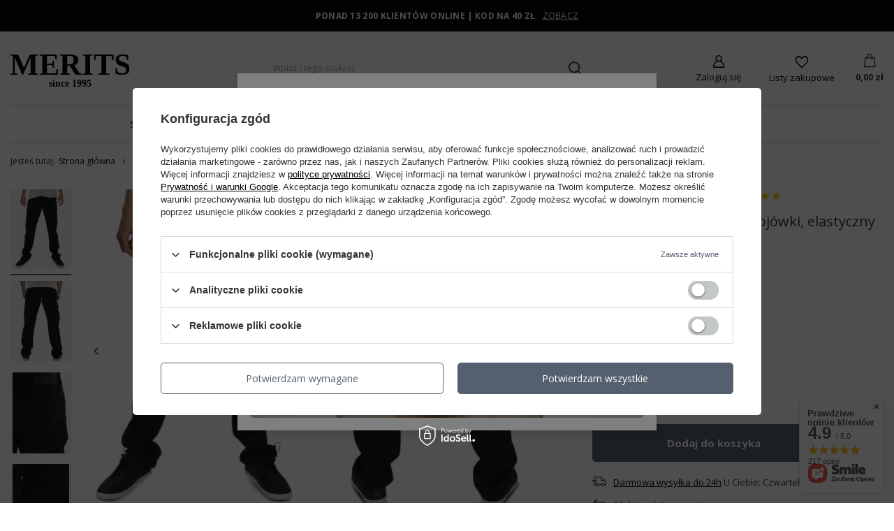

--- FILE ---
content_type: text/html; charset=utf-8
request_url: https://merits.pl/product-pol-2837-Czarne-spodnie-meskie-bojowki-elastyczny-material-M085.html
body_size: 27844
content:
<!DOCTYPE html>
<html lang="pl" class="--freeShipping " ><head><meta name='viewport' content='user-scalable=no, initial-scale = 1.0, maximum-scale = 1.0, width=device-width, viewport-fit=cover'/> <link rel="preload" crossorigin="anonymous" as="font" href="/gfx/standards/fontello.woff?v=2"><link rel="preconnect" href="https://fonts.googleapis.com"><link rel="preconnect" href="https://fonts.gstatic.com" crossorigin><link href="https://fonts.googleapis.com/css2?family=Open+Sans:wght@400;500;600;700&family=Poppins:wght@400;500;600;700&display=swap" rel="stylesheet"> <meta http-equiv="Content-Type" content="text/html; charset=utf-8"><meta http-equiv="X-UA-Compatible" content="IE=edge"><title>Czarne spodnie męskie bojówki, elastyczny materiał M085 | Merits.pl</title><meta name="keywords" content=""><meta name="description" content="Tylko w sklepie Merits w atrakcyjnej cenie Czarne spodnie męskie bojówki, elastyczny materiał M085. Zapraszamy do zakupów. Wejdź i znajdź swój rozmiar."><link rel="icon" href="/gfx/pol/favicon.ico"><meta name="theme-color" content="#546070"><meta name="msapplication-navbutton-color" content="#546070"><meta name="apple-mobile-web-app-status-bar-style" content="#546070"><link rel="preload stylesheet" as="style" href="/gfx/pol/style.css.gzip?r=1727180334"><script>var app_shop={urls:{prefix:'data="/gfx/'.replace('data="', '')+'pol/',graphql:'/graphql/v1/'},vars:{priceType:'gross',priceTypeVat:false,productDeliveryTimeAndAvailabilityWithBasket:false,geoipCountryCode:'US',},txt:{priceTypeText:'',},fn:{},fnrun:{},files:[],graphql:{}};const getCookieByName=(name)=>{const value=`; ${document.cookie}`;const parts = value.split(`; ${name}=`);if(parts.length === 2) return parts.pop().split(';').shift();return false;};if(getCookieByName('freeeshipping_clicked')){document.documentElement.classList.remove('--freeShipping');}if(getCookieByName('rabateCode_clicked')){document.documentElement.classList.remove('--rabateCode');}</script><meta name="robots" content="index,follow"><meta name="rating" content="general"><meta name="Author" content="merits.pl na bazie IdoSell (www.idosell.com/shop).">
<!-- Begin LoginOptions html -->

<style>
#client_new_social .service_item[data-name="service_Apple"]:before, 
#cookie_login_social_more .service_item[data-name="service_Apple"]:before,
.oscop_contact .oscop_login__service[data-service="Apple"]:before {
    display: block;
    height: 2.6rem;
    content: url('/gfx/standards/apple.svg?r=1743165583');
}
.oscop_contact .oscop_login__service[data-service="Apple"]:before {
    height: auto;
    transform: scale(0.8);
}
#client_new_social .service_item[data-name="service_Apple"]:has(img.service_icon):before,
#cookie_login_social_more .service_item[data-name="service_Apple"]:has(img.service_icon):before,
.oscop_contact .oscop_login__service[data-service="Apple"]:has(img.service_icon):before {
    display: none;
}
</style>

<!-- End LoginOptions html -->

<!-- Open Graph -->
<meta property="og:type" content="website"><meta property="og:url" content="https://merits.pl/product-pol-2837-Czarne-spodnie-meskie-bojowki-elastyczny-material-M085.html
"><meta property="og:title" content="Czarne spodnie męskie bojówki, elastyczny materiał M085"><meta property="og:description" content="- Skład: 70% bawełna, 24% poliester, 6% elastan
- Elastyczny materiał
- Rozporek na zamek
- Dwie tylne kieszenie zapinane na rzepy
- Model 182 cm, 76 kg ma na sobie rozmiar 31/32
- Dwie kieszenie przy kolanach na rzepy
- Ściągacz w dolnej części"><meta property="og:site_name" content="merits.pl"><meta property="og:locale" content="pl_PL"><meta property="og:image" content="https://merits.pl/hpeciai/0915253791eae9f5e4166485c31bcfac/pol_pl_Czarne-spodnie-meskie-bojowki-elastyczny-material-M085-2837_1.webp"><meta property="og:image:width" content="900"><meta property="og:image:height" content="1285"><link rel="manifest" href="https://merits.pl/data/include/pwa/1/manifest.json?t=3"><meta name="apple-mobile-web-app-capable" content="yes"><meta name="apple-mobile-web-app-status-bar-style" content="black"><meta name="apple-mobile-web-app-title" content="merits.pl"><link rel="apple-touch-icon" href="/data/include/pwa/1/icon-128.png"><link rel="apple-touch-startup-image" href="/data/include/pwa/1/logo-512.png" /><meta name="msapplication-TileImage" content="/data/include/pwa/1/icon-144.png"><meta name="msapplication-TileColor" content="#2F3BA2"><meta name="msapplication-starturl" content="/"><script type="application/javascript">var _adblock = true;</script><script async src="/data/include/advertising.js"></script><script type="application/javascript">var statusPWA = {
                online: {
                    txt: "Połączono z internetem",
                    bg: "#5fa341"
                },
                offline: {
                    txt: "Brak połączenia z internetem",
                    bg: "#eb5467"
                }
            }</script><script async type="application/javascript" src="/ajax/js/pwa_online_bar.js?v=1&r=6"></script><script >
window.dataLayer = window.dataLayer || [];
window.gtag = function gtag() {
dataLayer.push(arguments);
}
gtag('consent', 'default', {
'ad_storage': 'denied',
'analytics_storage': 'denied',
'ad_personalization': 'denied',
'ad_user_data': 'denied',
'wait_for_update': 500
});

gtag('set', 'ads_data_redaction', true);
</script><script id="iaiscript_1" data-requirements="W10=" data-ga4_sel="ga4script">
window.iaiscript_1 = `<${'script'}  class='google_consent_mode_update'>
gtag('consent', 'update', {
'ad_storage': 'denied',
'analytics_storage': 'denied',
'ad_personalization': 'denied',
'ad_user_data': 'denied'
});
</${'script'}>`;
</script><script>
window.uetq = window.uetq || [];
window.uetq.push('consent', 'default', {
 'ad_storage': 'denied'
 });
</script><script class='microsoft_consent_mode_update'>
window.uetq = window.uetq || [];
window.uetq.push('consent', 'update', {
'ad_storage': 'denied'
});
</script>
<!-- End Open Graph -->

<link rel="canonical" href="https://merits.pl/product-pol-2837-Czarne-spodnie-meskie-bojowki-elastyczny-material-M085.html" />

                <!-- Global site tag (gtag.js) -->
                <script  async src="https://www.googletagmanager.com/gtag/js?id=AW-11400151751"></script>
                <script >
                    window.dataLayer = window.dataLayer || [];
                    window.gtag = function gtag(){dataLayer.push(arguments);}
                    gtag('js', new Date());
                    
                    gtag('config', 'AW-11400151751', {"allow_enhanced_conversions":true});
gtag('config', 'G-35HHM690XD');

                </script>
                <link rel="stylesheet" type="text/css" href="/data/designs/66c06b35d18260.82752098_14/gfx/pol/custom.css.gzip?r=1767523567"><script>(function(w,d,s,i,dl){w._ceneo = w._ceneo || function () {
w._ceneo.e = w._ceneo.e || []; w._ceneo.e.push(arguments); };
w._ceneo.e = w._ceneo.e || [];dl=dl===undefined?"dataLayer":dl;
const f = d.getElementsByTagName(s)[0], j = d.createElement(s); j.defer = true;
j.src = "https://ssl.ceneo.pl/ct/v5/script.js?accountGuid=" + i + "&t=" +
Date.now() + (dl ? "&dl=" + dl : ""); f.parentNode.insertBefore(j, f);
})(window, document, "script", "9491e4a6-9f51-4fbe-928a-329cf1c6ddba");</script>
                <script>
                if (window.ApplePaySession && window.ApplePaySession.canMakePayments()) {
                    var applePayAvailabilityExpires = new Date();
                    applePayAvailabilityExpires.setTime(applePayAvailabilityExpires.getTime() + 2592000000); //30 days
                    document.cookie = 'applePayAvailability=yes; expires=' + applePayAvailabilityExpires.toUTCString() + '; path=/;secure;'
                    var scriptAppleJs = document.createElement('script');
                    scriptAppleJs.src = "/ajax/js/apple.js?v=3";
                    if (document.readyState === "interactive" || document.readyState === "complete") {
                          document.body.append(scriptAppleJs);
                    } else {
                        document.addEventListener("DOMContentLoaded", () => {
                            document.body.append(scriptAppleJs);
                        });  
                    }
                } else {
                    document.cookie = 'applePayAvailability=no; path=/;secure;'
                }
                </script>
                                <script>
                var listenerFn = function(event) {
                    if (event.origin !== "https://payment.idosell.com")
                        return;
                    
                    var isString = (typeof event.data === 'string' || event.data instanceof String);
                    if (!isString) return;
                    try {
                        var eventData = JSON.parse(event.data);
                    } catch (e) {
                        return;
                    }
                    if (!eventData) { return; }                                            
                    if (eventData.isError) { return; }
                    if (eventData.action != 'isReadyToPay') {return; }
                    
                    if (eventData.result.result && eventData.result.paymentMethodPresent) {
                        var googlePayAvailabilityExpires = new Date();
                        googlePayAvailabilityExpires.setTime(googlePayAvailabilityExpires.getTime() + 2592000000); //30 days
                        document.cookie = 'googlePayAvailability=yes; expires=' + googlePayAvailabilityExpires.toUTCString() + '; path=/;secure;'
                    } else {
                        document.cookie = 'googlePayAvailability=no; path=/;secure;'
                    }                                            
                }     
                if (!window.isAdded)
                {                                        
                    if (window.oldListener != null) {
                         window.removeEventListener('message', window.oldListener);
                    }                        
                    window.addEventListener('message', listenerFn);
                    window.oldListener = listenerFn;                                      
                       
                    const iframe = document.createElement('iframe');
                    iframe.src = "https://payment.idosell.com/assets/html/checkGooglePayAvailability.html?origin=https%3A%2F%2Fmerits.pl";
                    iframe.style.display = 'none';                                            

                    if (document.readyState === "interactive" || document.readyState === "complete") {
                          if (!window.isAdded) {
                              window.isAdded = true;
                              document.body.append(iframe);
                          }
                    } else {
                        document.addEventListener("DOMContentLoaded", () => {
                            if (!window.isAdded) {
                              window.isAdded = true;
                              document.body.append(iframe);
                          }
                        });  
                    }  
                }
                </script>
                <script>let paypalDate = new Date();
                    paypalDate.setTime(paypalDate.getTime() + 86400000);
                    document.cookie = 'payPalAvailability_PLN=-1; expires=' + paypalDate.getTime() + '; path=/; secure';
                </script><script src="/data/gzipFile/expressCheckout.js.gz"></script><link rel="preload" as="image" href="/hpeciai/0915253791eae9f5e4166485c31bcfac/pol_pm_Czarne-spodnie-meskie-bojowki-elastyczny-material-M085-2837_1.webp"><style>
							#photos_slider[data-skeleton] .photos__link:before {
								padding-top: calc(1285/900* 100%);
							}
							@media (min-width: 979px) {.photos__slider[data-skeleton] .photos__figure:not(.--nav):first-child .photos__link {
								max-height: 1285px;
							}}
						</style><script src="/gfx/pol/menu_omnibus.js.gzip?r=1727180334"></script></head><body><div id="container" class="projector_page container max-width-1920"><header class=" commercial_banner"><script class="ajaxLoad">
                app_shop.vars.vat_registered = "false";
                app_shop.vars.currency_format = "###,##0.00";
                
                    app_shop.vars.currency_before_value = false;
                
                    app_shop.vars.currency_space = true;
                
                app_shop.vars.symbol = "zł";
                app_shop.vars.id= "PLN";
                app_shop.vars.baseurl = "http://merits.pl/";
                app_shop.vars.sslurl= "https://merits.pl/";
                app_shop.vars.curr_url= "%2Fproduct-pol-2837-Czarne-spodnie-meskie-bojowki-elastyczny-material-M085.html";
                

                var currency_decimal_separator = ',';
                var currency_grouping_separator = ' ';

                
                    app_shop.vars.blacklist_extension = ["exe","com","swf","js","php"];
                
                    app_shop.vars.blacklist_mime = ["application/javascript","application/octet-stream","message/http","text/javascript","application/x-deb","application/x-javascript","application/x-shockwave-flash","application/x-msdownload"];
                
                    app_shop.urls.contact = "/contact-pol.html";
                </script><div id="viewType" style="display:none"></div><div id="menu_banners3" class="row mb-4 mx-0"><div class="menu_button_wrapper col-12"><div id="top_banner">
    <div class="top_banner__item">
        <span >PONAD 13 200 KLIENTÓW ONLINE | KOD NA 40 ZŁ<a href="https://merits.pl/Dodatkowe-informacje-cterms-pol-36.html">ZOBACZ</a></span>
    </div>
</div></div></div><div id="logo" class="d-flex align-items-center" data-bg="/data/gfx/mask/pol/top_1_big.svg"><a href="/" target="_self"><img src="/data/gfx/mask/pol/logo_1_big.svg" alt="odzież męska - sklep internetowy Merits.pl" width="170" height="54"></a></div><form action="https://merits.pl/search.php" method="get" id="menu_search" class="menu_search"><a href="#showSearchForm" class="menu_search__mobile"></a><div class="menu_search__block"><div class="menu_search__item --input"><input class="menu_search__input" type="text" name="text" autocomplete="off" placeholder="Wpisz czego szukasz"><button class="menu_search__submit" type="submit"></button></div><div class="menu_search__item --results search_result"></div></div></form><div id="menu_settings" class="align-items-center justify-content-center justify-content-lg-end"><div id="menu_additional"><a class="account_link" href="https://merits.pl/login.php">Zaloguj się</a><div class="shopping_list_top" data-empty="true"><a href="https://merits.pl/pl/shoppinglist/" class="wishlist_link slt_link">Listy zakupowe</a><div class="slt_lists"><ul class="slt_lists__nav"><li class="slt_lists__nav_item" data-list_skeleton="true" data-list_id="true" data-shared="true"><a class="slt_lists__nav_link" data-list_href="true"><span class="slt_lists__nav_name" data-list_name="true"></span><span class="slt_lists__count" data-list_count="true">0</span></a></li></ul><span class="slt_lists__empty">Dodaj do nich produkty, które lubisz i chcesz kupić później.</span></div></div></div></div><div class="shopping_list_top_mobile" data-empty="true"><a href="https://merits.pl/pl/shoppinglist/" class="sltm_link"></a></div><div class="sl_choose sl_dialog"><div class="sl_choose__wrapper sl_dialog__wrapper"><div class="sl_choose__item --top sl_dialog_close mb-2"><strong class="sl_choose__label">Zapisz na liście zakupowej</strong></div><div class="sl_choose__item --lists" data-empty="true"><div class="sl_choose__list f-group --radio m-0 d-md-flex align-items-md-center justify-content-md-between" data-list_skeleton="true" data-list_id="true" data-shared="true"><input type="radio" name="add" class="sl_choose__input f-control" id="slChooseRadioSelect" data-list_position="true"><label for="slChooseRadioSelect" class="sl_choose__group_label f-label py-4" data-list_position="true"><span class="sl_choose__sub d-flex align-items-center"><span class="sl_choose__name" data-list_name="true"></span><span class="sl_choose__count" data-list_count="true">0</span></span></label><button type="button" class="sl_choose__button --desktop btn --solid">Zapisz</button></div></div><div class="sl_choose__item --create sl_create mt-4"><a href="#new" class="sl_create__link  align-items-center">Stwórz nową listę zakupową</a><form class="sl_create__form align-items-center"><div class="sl_create__group f-group --small mb-0"><input type="text" class="sl_create__input f-control" required="required"><label class="sl_create__label f-label">Nazwa nowej listy</label></div><button type="submit" class="sl_create__button btn --solid ml-2 ml-md-3">Utwórz listę</button></form></div><div class="sl_choose__item --mobile mt-4 d-flex justify-content-center d-md-none"><button class="sl_choose__button --mobile btn --solid --large">Zapisz</button></div></div></div><div id="menu_basket" class="topBasket"><a class="topBasket__sub" href="/basketedit.php"><span class="badge badge-info"></span><strong class="topBasket__price" style="display: none;">0,00 zł</strong></a><div class="topBasket__details --products" style="display: none;"><div class="topBasket__block --labels"><label class="topBasket__item --name">Produkt</label><label class="topBasket__item --sum">Ilość</label><label class="topBasket__item --prices">Cena</label></div><div class="topBasket__block --products"></div><div class="topBasket__block --oneclick topBasket_oneclick" data-lang="pol"><div class="topBasket_oneclick__label"><span class="topBasket_oneclick__text --fast">Szybkie zakupy <strong>1-Click</strong></span><span class="topBasket_oneclick__text --registration"> (bez rejestracji)</span></div><div class="topBasket_oneclick__items"><span class="topBasket_oneclick__item --googlePay" title="Google Pay"><img class="topBasket_oneclick__icon" src="/panel/gfx/payment_forms/237.png" alt="Google Pay"></span></div></div></div><div class="topBasket__details --shipping" style="display: none;"><span class="topBasket__name">Koszt dostawy od</span><span id="shipppingCost"></span><a class="basket__gobutton btn --solid --large" href="/basketedit.php">
            Do koszyka
            
          </a></div><script>
						app_shop.vars.cache_html = true;
					</script></div><nav id="menu_categories" class="wide"><button type="button" class="navbar-toggler"><i class="icon-reorder"></i></button><div class="navbar-collapse" id="menu_navbar"><ul class="navbar-nav"><li class="nav-item active"><a  href="/spodnie-meskie-materialowe" target="_self" title="Spodnie męskie materiałowe" class="nav-link active" >Spodnie męskie materiałowe</a><ul class="navbar-subnav"><li class="nav-item empty"><a  href="https://merits.pl/spodnie-meskie-materialowe" target="_self" title="Spodnie męskie materiałowe - wszystkie" class="nav-link" >Spodnie męskie materiałowe - wszystkie</a></li><li class="nav-item empty"><a  href="/spodnie-meskie-eleganckie" target="_self" title="Eleganckie spodnie męskie" class="nav-link" >Eleganckie spodnie męskie</a></li><li class="nav-item empty"><a  href="/spodnie-meskie-chinosy" target="_self" title="Chinosy męskie" class="nav-link" >Chinosy męskie</a></li><li class="nav-item empty"><a  href="/spodnie-meskie-na-lato" target="_self" title="Spodnie męskie na lato" class="nav-link" >Spodnie męskie na lato</a></li><li class="nav-item empty"><a  href="/spodnie-meskie-w-krate" target="_self" title="Spodnie męskie w kratę" class="nav-link" >Spodnie męskie w kratę</a></li><li class="nav-item empty"><a  href="https://merits.pl/spodnie-meskie-materialowe-duze-rozmiary" target="_self" title="Spodnie męskie - duże rozmiary" class="nav-link" >Spodnie męskie - duże rozmiary</a></li><li class="nav-item empty"><a  href="/spodnie-meskie-joggery-materialowe" target="_self" title="Bawełniane joggery męskie" class="nav-link" >Bawełniane joggery męskie</a></li><li class="nav-item empty"><a  href="/spodnie-meskie-bojowki-materialowe" target="_self" title="Bojówki męskie bawełna" class="nav-link" >Bojówki męskie bawełna</a></li><li class="nav-item active"><a  href="/zobacz-spodnie-meskie-wg-koloru" target="_self" title="Zobacz wg koloru" class="nav-link active" >Zobacz wg koloru</a><ul class="navbar-subsubnav"><li class="nav-item active"><a  href="/spodnie-meskie-czarne" target="_self" title="Czarne spodnie męskie" class="nav-link active" >Czarne spodnie męskie</a></li><li class="nav-item"><a  href="/spodnie-meskie-granatowe" target="_self" title="Granatowe spodnie męskie" class="nav-link" >Granatowe spodnie męskie</a></li><li class="nav-item"><a  href="/spodnie-meskie-szare" target="_self" title="Szare spodnie męskie" class="nav-link" >Szare spodnie męskie</a></li><li class="nav-item"><a  href="/spodnie-meskie-niebieskie" target="_self" title="Niebieskie spodnie męskie" class="nav-link" >Niebieskie spodnie męskie</a></li><li class="nav-item"><a  href="/spodnie-meskie-brazowe" target="_self" title="Brązowe spodnie męskie" class="nav-link" >Brązowe spodnie męskie</a></li><li class="nav-item"><a  href="/spodnie-meskie-zielone" target="_self" title="Zielone spodnie męskie" class="nav-link" >Zielone spodnie męskie</a></li><li class="nav-item"><a  href="/spodnie-meskie-bordowe" target="_self" title="Bordowe spodnie męskie" class="nav-link" >Bordowe spodnie męskie</a></li><li class="nav-item"><a  href="/spodnie-meskie-bezowe" target="_self" title="Beżowe spodnie męskie" class="nav-link" >Beżowe spodnie męskie</a></li></ul></li><li class="nav-item"><a  href="/zobacz-spodnie-meskie-wg-wzrostu" target="_self" title="Zobacz wg wzrostu" class="nav-link" >Zobacz wg wzrostu</a><ul class="navbar-subsubnav"><li class="nav-item"><a  href="/spodnie-meskie-dla-niskich" target="_self" title="Spodnie męskie dla niskich | Do 175 cm" class="nav-link" >Spodnie męskie dla niskich | Do 175 cm</a></li><li class="nav-item"><a  href="/spodnie-meskie-standardowa-dlugosc" target="_self" title="Spodnie męskie - średni wzrost | 176 - 186 cm" class="nav-link" >Spodnie męskie - średni wzrost | 176 - 186 cm</a></li><li class="nav-item"><a  href="/spodnie-meskie-dla-wysokich" target="_self" title="Spodnie męskie dla wysokich | Od 187 cm" class="nav-link" >Spodnie męskie dla wysokich | Od 187 cm</a></li></ul></li><li class="nav-item"><a  href="/zobacz-spodnie-meskie-wg-fasonu" target="_self" title="Zobacz wg fasonu" class="nav-link" >Zobacz wg fasonu</a><ul class="navbar-subsubnav"><li class="nav-item"><a  href="/spodnie-meskie-skinny-fit" target="_self" title="Spodnie męskie skinny fit" class="nav-link" >Spodnie męskie skinny fit</a></li><li class="nav-item"><a  href="/spodnie-meskie-slim-fit" target="_self" title="Spodnie męskie slim fit" class="nav-link" >Spodnie męskie slim fit</a></li><li class="nav-item"><a  href="/spodnie-meskie-regular-fit" target="_self" title="Spodnie męskie regular - klasyczne" class="nav-link" >Spodnie męskie regular - klasyczne</a></li><li class="nav-item"><a  href="/spodnie-meskie-szerokie-nogawki" target="_self" title="Spodnie męskie szerokie z wysokim stanem" class="nav-link" >Spodnie męskie szerokie z wysokim stanem</a></li></ul></li></ul></li><li class="nav-item"><a  href="/jeansy-meskie" target="_self" title="Jeansy męskie" class="nav-link" >Jeansy męskie</a><ul class="navbar-subnav"><li class="nav-item empty"><a  href="https://merits.pl/jeansy-meskie" target="_self" title="Jeansy męskie - wszystkie" class="nav-link" >Jeansy męskie - wszystkie</a></li><li class="nav-item empty"><a  href="https://merits.pl/spodnie-meskie-jeansy-duze-rozmiary" target="_self" title="Jeansy męskie - duże rozmiary" class="nav-link" >Jeansy męskie - duże rozmiary</a></li><li class="nav-item empty"><a  href="/jeansy-meskie-z-dziurami" target="_self" title="Jeansy męskie z przetarciami" class="nav-link" >Jeansy męskie z przetarciami</a></li><li class="nav-item empty"><a  href="/spodnie-meskie-bojowki-jeansy" target="_self" title="Bojówki męskie jeansy" class="nav-link" >Bojówki męskie jeansy</a></li><li class="nav-item empty"><a  href="/spodnie-meskie-joggery-jeansy" target="_self" title="Jeansy męskie joggery na gumce" class="nav-link" >Jeansy męskie joggery na gumce</a></li><li class="nav-item"><a  href="/zobacz-jeansy-meskie-wg-koloru" target="_self" title="Zobacz wg koloru" class="nav-link" >Zobacz wg koloru</a><ul class="navbar-subsubnav"><li class="nav-item"><a  href="/jeansy-meskie-granatowe" target="_self" title="Granatowe jeansy męskie" class="nav-link" >Granatowe jeansy męskie</a></li><li class="nav-item"><a  href="/jeansy-meskie-czarne" target="_self" title="Czarne jeansy męskie" class="nav-link" >Czarne jeansy męskie</a></li><li class="nav-item"><a  href="/jeansy-meskie-niebieskie" target="_self" title="Niebieskie jeansy męskie" class="nav-link" >Niebieskie jeansy męskie</a></li></ul></li><li class="nav-item"><a  href="/zobacz-jeansy-meskie-wg-fasonu" target="_self" title="Zobacz wg fasonu" class="nav-link" >Zobacz wg fasonu</a><ul class="navbar-subsubnav"><li class="nav-item"><a  href="/jeansy-meskie-skinny-fit" target="_self" title="Jeansy męskie skinny (rurki)" class="nav-link" >Jeansy męskie skinny (rurki)</a></li><li class="nav-item"><a  href="/jeansy-meskie-slim-fit" target="_self" title="Jeansy męskie slim fit" class="nav-link" >Jeansy męskie slim fit</a></li><li class="nav-item"><a  href="/jeansy-meskie-regular-fit" target="_self" title="Jeansy męskie regular fit - klasyczne" class="nav-link" >Jeansy męskie regular fit - klasyczne</a></li><li class="nav-item"><a  href="/jeansy-meskie-szerokie-nogawki" target="_self" title="Jeansy męskie z szeroką, prostą nogawką" class="nav-link" >Jeansy męskie z szeroką, prostą nogawką</a></li></ul></li><li class="nav-item"><a  href="/zobacz-jeansy-meskie-wg-wzrostu" target="_self" title="Zobacz wg wzrostu" class="nav-link" >Zobacz wg wzrostu</a><ul class="navbar-subsubnav"><li class="nav-item"><a  href="/jeansy-meskie-dla-niskich" target="_self" title="Jeansy męskie dla niskich | Do 175 cm" class="nav-link" >Jeansy męskie dla niskich | Do 175 cm</a></li><li class="nav-item"><a  href="/jeansy-meskie-standardowa-dlugosc" target="_self" title="Jeansy męskie - średni wzrost | 176 - 186 cm" class="nav-link" >Jeansy męskie - średni wzrost | 176 - 186 cm</a></li><li class="nav-item"><a  href="/jeansy-meskie-dla-wysokich" target="_self" title="Jeansy męskie dla wysokich | Od 187 cm" class="nav-link" >Jeansy męskie dla wysokich | Od 187 cm</a></li></ul></li></ul></li><li class="nav-item"><a  href="/spodnie-meskie-duze-rozmiary" target="_self" title="Spodnie męskie duże rozmiary" class="nav-link" >Spodnie męskie duże rozmiary</a><ul class="navbar-subnav"><li class="nav-item empty"><a  href="https://merits.pl/spodnie-meskie-duze-rozmiary" target="_self" title="Spodnie męskie duże rozmiary - wszystkie" class="nav-link" >Spodnie męskie duże rozmiary - wszystkie</a></li><li class="nav-item empty"><a  href="/spodnie-meskie-materialowe-duze-rozmiary" target="_self" title="Spodnie męskie materiałowe w dużych rozmiarach" class="nav-link" >Spodnie męskie materiałowe w dużych rozmiarach</a></li><li class="nav-item empty"><a  href="/spodnie-meskie-jeansy-duze-rozmiary" target="_self" title="Jeansy męskie w dużych rozmiarach" class="nav-link" >Jeansy męskie w dużych rozmiarach</a></li></ul></li><li class="nav-item"><a  href="/Promocja-spromo-pol.html" target="_self" title="Wyprzedaż" class="nav-link" >Wyprzedaż</a></li><li class="nav-item"><a  href="/Dodatkowe-informacje-cterms-pol-36.html" target="_self" title="Kod rabatowy 40 zł" class="nav-link" >Kod rabatowy 40 zł</a></li></ul></div></nav><div id="breadcrumbs" class="breadcrumbs"><div class="back_button"><button id="back_button"></button></div><div class="list_wrapper"><ol><li><span>Jesteś tutaj:  </span></li><li class="bc-main"><span><a href="/">Strona główna</a></span></li><li class="category bc-item-1 --more"><a class="category" href="/spodnie-meskie-materialowe">Spodnie męskie materiałowe</a><ul class="breadcrumbs__sub"><li class="breadcrumbs__item"><a class="breadcrumbs__link --link" href="https://merits.pl/spodnie-meskie-materialowe">Spodnie męskie materiałowe - wszystkie</a></li><li class="breadcrumbs__item"><a class="breadcrumbs__link --link" href="/spodnie-meskie-eleganckie">Eleganckie spodnie męskie</a></li><li class="breadcrumbs__item"><a class="breadcrumbs__link --link" href="/spodnie-meskie-chinosy">Chinosy męskie</a></li><li class="breadcrumbs__item"><a class="breadcrumbs__link --link" href="/spodnie-meskie-na-lato">Spodnie męskie na lato</a></li><li class="breadcrumbs__item"><a class="breadcrumbs__link --link" href="/spodnie-meskie-w-krate">Spodnie męskie w kratę</a></li><li class="breadcrumbs__item"><a class="breadcrumbs__link --link" href="https://merits.pl/spodnie-meskie-materialowe-duze-rozmiary">Spodnie męskie - duże rozmiary</a></li><li class="breadcrumbs__item"><a class="breadcrumbs__link --link" href="/spodnie-meskie-joggery-materialowe">Bawełniane joggery męskie</a></li><li class="breadcrumbs__item"><a class="breadcrumbs__link --link" href="/spodnie-meskie-bojowki-materialowe">Bojówki męskie bawełna</a></li><li class="breadcrumbs__item"><a class="breadcrumbs__link --link" href="/zobacz-spodnie-meskie-wg-koloru">Zobacz wg koloru</a></li><li class="breadcrumbs__item"><a class="breadcrumbs__link --link" href="/zobacz-spodnie-meskie-wg-wzrostu">Zobacz wg wzrostu</a></li><li class="breadcrumbs__item"><a class="breadcrumbs__link --link" href="/zobacz-spodnie-meskie-wg-fasonu">Zobacz wg fasonu</a></li></ul></li><li class="category bc-item-2 --more"><a class="category" href="/zobacz-spodnie-meskie-wg-koloru">Zobacz wg koloru</a><ul class="breadcrumbs__sub"><li class="breadcrumbs__item"><a class="breadcrumbs__link --link" href="/spodnie-meskie-czarne">Czarne spodnie męskie</a></li><li class="breadcrumbs__item"><a class="breadcrumbs__link --link" href="/spodnie-meskie-granatowe">Granatowe spodnie męskie</a></li><li class="breadcrumbs__item"><a class="breadcrumbs__link --link" href="/spodnie-meskie-szare">Szare spodnie męskie</a></li><li class="breadcrumbs__item"><a class="breadcrumbs__link --link" href="/spodnie-meskie-niebieskie">Niebieskie spodnie męskie</a></li><li class="breadcrumbs__item"><a class="breadcrumbs__link --link" href="/spodnie-meskie-brazowe">Brązowe spodnie męskie</a></li><li class="breadcrumbs__item"><a class="breadcrumbs__link --link" href="/spodnie-meskie-zielone">Zielone spodnie męskie</a></li><li class="breadcrumbs__item"><a class="breadcrumbs__link --link" href="/spodnie-meskie-bordowe">Bordowe spodnie męskie</a></li><li class="breadcrumbs__item"><a class="breadcrumbs__link --link" href="/spodnie-meskie-bezowe">Beżowe spodnie męskie</a></li></ul></li><li class="category bc-item-3 bc-active"><a class="category" href="/spodnie-meskie-czarne">Czarne spodnie męskie</a></li><li class="bc-active bc-product-name"><span>Czarne spodnie męskie bojówki, elastyczny materiał M085</span></li></ol></div></div></header><div id="layout" class="row clearfix"><aside class="col-3"><section class="shopping_list_menu"><div class="shopping_list_menu__block --lists slm_lists" data-empty="true"><span class="slm_lists__label">Listy zakupowe</span><ul class="slm_lists__nav"><li class="slm_lists__nav_item" data-list_skeleton="true" data-list_id="true" data-shared="true"><a class="slm_lists__nav_link" data-list_href="true"><span class="slm_lists__nav_name" data-list_name="true"></span><span class="slm_lists__count" data-list_count="true">0</span></a></li><li class="slm_lists__nav_header"><span class="slm_lists__label">Listy zakupowe</span></li></ul><a href="#manage" class="slm_lists__manage d-none align-items-center d-md-flex">Zarządzaj listami</a></div><div class="shopping_list_menu__block --bought slm_bought"><a class="slm_bought__link d-flex" href="https://merits.pl/products-bought.php">
						Lista dotychczas zamówionych produktów
					</a></div><div class="shopping_list_menu__block --info slm_info"><strong class="slm_info__label d-block mb-3">Jak działa lista zakupowa?</strong><ul class="slm_info__list"><li class="slm_info__list_item d-flex mb-3">
							Po zalogowaniu możesz umieścić i przechowywać na liście zakupowej dowolną liczbę produktów nieskończenie długo.
						</li><li class="slm_info__list_item d-flex mb-3">
							Dodanie produktu do listy zakupowej nie oznacza automatycznie jego rezerwacji.
						</li><li class="slm_info__list_item d-flex mb-3">
							Dla niezalogowanych klientów lista zakupowa przechowywana jest do momentu wygaśnięcia sesji (około 24h).
						</li></ul></div></section><div id="mobileCategories" class="mobileCategories"><div class="mobileCategories__item --menu"><a class="mobileCategories__link --active" href="#" data-ids="#menu_search,.shopping_list_menu,#menu_search,#menu_navbar,#menu_navbar3, #menu_blog">
                            Menu
                        </a></div><div class="mobileCategories__item --account"><a class="mobileCategories__link" href="#" data-ids="#menu_contact,#login_menu_block">
                            Konto
                        </a></div></div><div class="setMobileGrid" data-item="#menu_navbar"></div><div class="setMobileGrid" data-item="#menu_navbar3" data-ismenu1="true"></div><div class="setMobileGrid" data-item="#menu_blog"></div><div class="login_menu_block d-lg-none" id="login_menu_block"><a class="sign_in_link" href="/login.php" title=""><i class="icon-user"></i><span>Zaloguj się</span></a><a class="registration_link" href="/client-new.php?register" title=""><i class="icon-lock"></i><span>Zarejestruj się</span></a><a class="order_status_link" href="/order-open.php" title=""><i class="icon-globe"></i><span>Sprawdź status zamówienia</span></a></div><div class="setMobileGrid" data-item="#menu_contact"></div><div class="setMobileGrid" data-item="#menu_settings"></div><div class="setMobileGrid" data-item="#Filters"></div></aside><div id="content" class="col-12"><div id="menu_compare_product" class="compare mb-2 pt-sm-3 pb-sm-3 mb-sm-3" style="display: none;"><div class="compare__label d-none d-sm-block">Dodane do porównania</div><div class="compare__sub"></div><div class="compare__buttons"><a class="compare__button btn --solid --secondary" href="https://merits.pl/product-compare.php" title="Porównaj wszystkie produkty" target="_blank"><span>Porównaj produkty </span><span class="d-sm-none">(0)</span></a><a class="compare__button --remove btn d-none d-sm-block" href="https://merits.pl/settings.php?comparers=remove&amp;product=###" title="Usuń wszystkie produkty">
                        Usuń produkty
                    </a></div><script>
                        var cache_html = true;
                    </script></div><section id="projector_photos" class="photos d-flex align-items-start mb-0" data-nav="true"><div id="photos_nav" class="photos__nav d-none d-md-flex flex-md-column"><figure class="photos__figure --nav"><a class="photos__link --nav" href="/hpeciai/0915253791eae9f5e4166485c31bcfac/pol_pl_Czarne-spodnie-meskie-bojowki-elastyczny-material-M085-2837_1.webp" data-slick-index="0" data-width="900" data-height="1285"><img class="photos__photo b-lazy --nav" src="/gfx/standards/loader.gif?r=1727180308" width="900" height="1285" alt="Czarne spodnie męskie bojówki, elastyczny materiał M085" data-src="/hpeciai/0915253791eae9f5e4166485c31bcfac/pol_ps_Czarne-spodnie-meskie-bojowki-elastyczny-material-M085-2837_1.webp"></a></figure><figure class="photos__figure --nav"><a class="photos__link --nav" href="/hpeciai/43d538f10c766629d325a51ae481f732/pol_pl_Czarne-spodnie-meskie-bojowki-elastyczny-material-M085-2837_2.webp" data-slick-index="1" data-width="900" data-height="1285"><img class="photos__photo b-lazy --nav" src="/gfx/standards/loader.gif?r=1727180308" width="900" height="1285" alt="Czarne spodnie męskie bojówki, elastyczny materiał M085" data-src="/hpeciai/43d538f10c766629d325a51ae481f732/pol_ps_Czarne-spodnie-meskie-bojowki-elastyczny-material-M085-2837_2.webp"></a></figure><figure class="photos__figure --nav"><a class="photos__link --nav" href="/hpeciai/0c7c5ec558b27c6a1239856e61a2765b/pol_pl_Czarne-spodnie-meskie-bojowki-elastyczny-material-M085-2837_3.webp" data-slick-index="2" data-width="900" data-height="1285"><img class="photos__photo b-lazy --nav" src="/gfx/standards/loader.gif?r=1727180308" width="900" height="1285" alt="Czarne spodnie męskie bojówki, elastyczny materiał M085" data-src="/hpeciai/0c7c5ec558b27c6a1239856e61a2765b/pol_ps_Czarne-spodnie-meskie-bojowki-elastyczny-material-M085-2837_3.webp"></a></figure><figure class="photos__figure --nav"><a class="photos__link --nav" href="/hpeciai/0e362debfccc011e02e306ef9ff43511/pol_pl_Czarne-spodnie-meskie-bojowki-elastyczny-material-M085-2837_4.webp" data-slick-index="3" data-width="900" data-height="1285"><img class="photos__photo b-lazy --nav" src="/gfx/standards/loader.gif?r=1727180308" width="900" height="1285" alt="Czarne spodnie męskie bojówki, elastyczny materiał M085" data-src="/hpeciai/0e362debfccc011e02e306ef9ff43511/pol_ps_Czarne-spodnie-meskie-bojowki-elastyczny-material-M085-2837_4.webp"></a></figure><figure class="photos__figure --nav"><a class="photos__link --nav" href="/hpeciai/768d731ef261c575cb126d1365f64917/pol_pl_Czarne-spodnie-meskie-bojowki-elastyczny-material-M085-2837_5.webp" data-slick-index="4" data-width="900" data-height="1285"><img class="photos__photo b-lazy --nav" src="/gfx/standards/loader.gif?r=1727180308" width="900" height="1285" alt="Czarne spodnie męskie bojówki, elastyczny materiał M085" data-src="/hpeciai/768d731ef261c575cb126d1365f64917/pol_ps_Czarne-spodnie-meskie-bojowki-elastyczny-material-M085-2837_5.webp"></a></figure><figure class="photos__figure --nav"><a class="photos__link --nav" href="/hpeciai/b84b04d87c09919d8419ae528c73ae89/pol_pl_Czarne-spodnie-meskie-bojowki-elastyczny-material-M085-2837_6.webp" data-slick-index="5" data-width="900" data-height="1285"><img class="photos__photo b-lazy --nav" src="/gfx/standards/loader.gif?r=1727180308" width="900" height="1285" alt="Czarne spodnie męskie bojówki, elastyczny materiał M085" data-src="/hpeciai/b84b04d87c09919d8419ae528c73ae89/pol_ps_Czarne-spodnie-meskie-bojowki-elastyczny-material-M085-2837_6.webp"></a></figure><figure class="photos__figure --nav"><a class="photos__link --nav" href="/hpeciai/ccfcbcdc6d3efc197a4e38142f63eba6/pol_pl_Czarne-spodnie-meskie-bojowki-elastyczny-material-M085-2837_7.webp" data-slick-index="6" data-width="900" data-height="1285"><img class="photos__photo b-lazy --nav" src="/gfx/standards/loader.gif?r=1727180308" width="900" height="1285" alt="Czarne spodnie męskie bojówki, elastyczny materiał M085" data-src="/hpeciai/ccfcbcdc6d3efc197a4e38142f63eba6/pol_ps_Czarne-spodnie-meskie-bojowki-elastyczny-material-M085-2837_7.webp"></a></figure><figure class="photos__figure --nav"><a class="photos__link --nav" href="/hpeciai/efa2e127a0ae713a3847793a72e4bd0f/pol_pl_Czarne-spodnie-meskie-bojowki-elastyczny-material-M085-2837_8.webp" data-slick-index="7" data-width="900" data-height="1285"><img class="photos__photo b-lazy --nav" src="/gfx/standards/loader.gif?r=1727180308" width="900" height="1285" alt="Czarne spodnie męskie bojówki, elastyczny materiał M085" data-src="/hpeciai/efa2e127a0ae713a3847793a72e4bd0f/pol_ps_Czarne-spodnie-meskie-bojowki-elastyczny-material-M085-2837_8.webp"></a></figure></div><div class="custom_nav_arrow"><a class="slick-prev slick-arrow" href="" style=""><i class="icon-angle-up"></i></a><a class="slick-next slick-arrow" href="" style=""><i class="icon-angle-down"></i></a></div><div id="photos_slider" class="photos__slider" data-skeleton="true" data-nav="true"><div class="photos___slider_wrapper"><figure class="photos__figure"><a class="photos__link" href="/hpeciai/0915253791eae9f5e4166485c31bcfac/pol_pl_Czarne-spodnie-meskie-bojowki-elastyczny-material-M085-2837_1.webp" data-width="900" data-height="1285"><img class="photos__photo" width="900" height="1285" alt="Czarne spodnie męskie bojówki, elastyczny materiał M085" src="/hpeciai/0915253791eae9f5e4166485c31bcfac/pol_pl_Czarne-spodnie-meskie-bojowki-elastyczny-material-M085-2837_1.webp" data-zoom-image="/hpeciai/0915253791eae9f5e4166485c31bcfac/pol_pl_Czarne-spodnie-meskie-bojowki-elastyczny-material-M085-2837_1.webp"></a></figure><figure class="photos__figure"><a class="photos__link" href="/hpeciai/43d538f10c766629d325a51ae481f732/pol_pl_Czarne-spodnie-meskie-bojowki-elastyczny-material-M085-2837_2.webp" data-width="900" data-height="1285"><img class="photos__photo slick-loading" width="900" height="1285" alt="Czarne spodnie męskie bojówki, elastyczny materiał M085" data-lazy="/hpeciai/43d538f10c766629d325a51ae481f732/pol_pl_Czarne-spodnie-meskie-bojowki-elastyczny-material-M085-2837_2.webp" data-zoom-image="/hpeciai/43d538f10c766629d325a51ae481f732/pol_pl_Czarne-spodnie-meskie-bojowki-elastyczny-material-M085-2837_2.webp"></a></figure><figure class="photos__figure"><a class="photos__link" href="/hpeciai/0c7c5ec558b27c6a1239856e61a2765b/pol_pl_Czarne-spodnie-meskie-bojowki-elastyczny-material-M085-2837_3.webp" data-width="900" data-height="1285"><img class="photos__photo slick-loading" width="900" height="1285" alt="Czarne spodnie męskie bojówki, elastyczny materiał M085" data-lazy="/hpeciai/0c7c5ec558b27c6a1239856e61a2765b/pol_pl_Czarne-spodnie-meskie-bojowki-elastyczny-material-M085-2837_3.webp" data-zoom-image="/hpeciai/0c7c5ec558b27c6a1239856e61a2765b/pol_pl_Czarne-spodnie-meskie-bojowki-elastyczny-material-M085-2837_3.webp"></a></figure><figure class="photos__figure"><a class="photos__link" href="/hpeciai/0e362debfccc011e02e306ef9ff43511/pol_pl_Czarne-spodnie-meskie-bojowki-elastyczny-material-M085-2837_4.webp" data-width="900" data-height="1285"><img class="photos__photo slick-loading" width="900" height="1285" alt="Czarne spodnie męskie bojówki, elastyczny materiał M085" data-lazy="/hpeciai/0e362debfccc011e02e306ef9ff43511/pol_pl_Czarne-spodnie-meskie-bojowki-elastyczny-material-M085-2837_4.webp" data-zoom-image="/hpeciai/0e362debfccc011e02e306ef9ff43511/pol_pl_Czarne-spodnie-meskie-bojowki-elastyczny-material-M085-2837_4.webp"></a></figure><figure class="photos__figure"><a class="photos__link" href="/hpeciai/768d731ef261c575cb126d1365f64917/pol_pl_Czarne-spodnie-meskie-bojowki-elastyczny-material-M085-2837_5.webp" data-width="900" data-height="1285"><img class="photos__photo slick-loading" width="900" height="1285" alt="Czarne spodnie męskie bojówki, elastyczny materiał M085" data-lazy="/hpeciai/768d731ef261c575cb126d1365f64917/pol_pl_Czarne-spodnie-meskie-bojowki-elastyczny-material-M085-2837_5.webp" data-zoom-image="/hpeciai/768d731ef261c575cb126d1365f64917/pol_pl_Czarne-spodnie-meskie-bojowki-elastyczny-material-M085-2837_5.webp"></a></figure><figure class="photos__figure"><a class="photos__link" href="/hpeciai/b84b04d87c09919d8419ae528c73ae89/pol_pl_Czarne-spodnie-meskie-bojowki-elastyczny-material-M085-2837_6.webp" data-width="900" data-height="1285"><img class="photos__photo slick-loading" width="900" height="1285" alt="Czarne spodnie męskie bojówki, elastyczny materiał M085" data-lazy="/hpeciai/b84b04d87c09919d8419ae528c73ae89/pol_pl_Czarne-spodnie-meskie-bojowki-elastyczny-material-M085-2837_6.webp" data-zoom-image="/hpeciai/b84b04d87c09919d8419ae528c73ae89/pol_pl_Czarne-spodnie-meskie-bojowki-elastyczny-material-M085-2837_6.webp"></a></figure><figure class="photos__figure"><a class="photos__link" href="/hpeciai/ccfcbcdc6d3efc197a4e38142f63eba6/pol_pl_Czarne-spodnie-meskie-bojowki-elastyczny-material-M085-2837_7.webp" data-width="900" data-height="1285"><img class="photos__photo slick-loading" width="900" height="1285" alt="Czarne spodnie męskie bojówki, elastyczny materiał M085" data-lazy="/hpeciai/ccfcbcdc6d3efc197a4e38142f63eba6/pol_pl_Czarne-spodnie-meskie-bojowki-elastyczny-material-M085-2837_7.webp" data-zoom-image="/hpeciai/ccfcbcdc6d3efc197a4e38142f63eba6/pol_pl_Czarne-spodnie-meskie-bojowki-elastyczny-material-M085-2837_7.webp"></a></figure><figure class="photos__figure"><a class="photos__link" href="/hpeciai/efa2e127a0ae713a3847793a72e4bd0f/pol_pl_Czarne-spodnie-meskie-bojowki-elastyczny-material-M085-2837_8.webp" data-width="900" data-height="1285"><img class="photos__photo slick-loading" width="900" height="1285" alt="Czarne spodnie męskie bojówki, elastyczny materiał M085" data-lazy="/hpeciai/efa2e127a0ae713a3847793a72e4bd0f/pol_pl_Czarne-spodnie-meskie-bojowki-elastyczny-material-M085-2837_8.webp" data-zoom-image="/hpeciai/efa2e127a0ae713a3847793a72e4bd0f/pol_pl_Czarne-spodnie-meskie-bojowki-elastyczny-material-M085-2837_8.webp"></a></figure></div><span class="photos__magnify">Kliknij aby powiększyć</span></div></section><div class="pswp" tabindex="-1" role="dialog" aria-hidden="true"><div class="pswp__bg"></div><div class="pswp__scroll-wrap"><div class="pswp__container"><div class="pswp__item"></div><div class="pswp__item"></div><div class="pswp__item"></div></div><div class="pswp__ui pswp__ui--hidden"><div class="pswp__top-bar"><div class="pswp__counter"></div><button class="pswp__button pswp__button--close" title="Close (Esc)"></button><button class="pswp__button pswp__button--share" title="Share"></button><button class="pswp__button pswp__button--fs" title="Toggle fullscreen"></button><button class="pswp__button pswp__button--zoom" title="Zoom in/out"></button><div class="pswp__preloader"><div class="pswp__preloader__icn"><div class="pswp__preloader__cut"><div class="pswp__preloader__donut"></div></div></div></div></div><div class="pswp__share-modal pswp__share-modal--hidden pswp__single-tap"><div class="pswp__share-tooltip"></div></div><button class="pswp__button pswp__button--arrow--left" title="Previous (arrow left)"></button><button class="pswp__button pswp__button--arrow--right" title="Next (arrow right)"></button><div class="pswp__caption"><div class="pswp__caption__center"></div></div></div></div></div><section id="projector_productname" class="product_name"><div class="product_name__block --info d-flex mb-2"><div class="product_name__sub --label mr-3"><strong class="label_icons"><span class="label --bestseller">
											20+ sprzedanych
										</span></strong></div><div class="product_name__sub --notes d-flex"><span class="product_name__note"><i class="icon-star --active"></i><i class="icon-star --active"></i><i class="icon-star --active"></i><i class="icon-star --active"></i><i class="icon-star --active"></i></span><span class="product_name__note_text">5.00/5.00</span><a class="product_name__note_link" href="#opinions_section">Opinie (3)</a></div></div><div class="product_name__block --name mb-2"><h1 class="product_name__name m-0">Czarne spodnie męskie bojówki, elastyczny materiał M085</h1></div><div class="product_name__block --description mb-3"><ul><li>- Skład: 70% bawełna, 24% poliester, 6% elastan</li><li>- Elastyczny materiał</li><li>- Rozporek na zamek</li><li>- Dwie tylne kieszenie zapinane na rzepy</li><li>- Model 182 cm, 76 kg ma na sobie rozmiar 31/32</li><li>- Dwie kieszenie przy kolanach na rzepy</li><li>- Ściągacz w dolnej części</li></ul></div></section><script class="ajaxLoad">
		cena_raty = 159.00;
		
				var client_login = 'false'
			
		var client_points = '';
		var points_used = '';
		var shop_currency = 'zł';
		var product_data = {
		"product_id": '2837',
		
		"currency":"zł",
		"product_type":"product_item",
		"unit":"szt.",
		"unit_plural":"szt.",

		"unit_sellby":"1",
		"unit_precision":"0",

		"base_price":{
		
			"maxprice":"159.00",
		
			"maxprice_formatted":"159,00 zł",
		
			"maxprice_net":"159.00",
		
			"maxprice_net_formatted":"159,00 zł",
		
			"minprice":"159.00",
		
			"minprice_formatted":"159,00 zł",
		
			"minprice_net":"159.00",
		
			"minprice_net_formatted":"159,00 zł",
		
			"size_max_maxprice_net":"0.00",
		
			"size_min_maxprice_net":"0.00",
		
			"size_max_maxprice_net_formatted":"0,00 zł",
		
			"size_min_maxprice_net_formatted":"0,00 zł",
		
			"size_max_maxprice":"0.00",
		
			"size_min_maxprice":"0.00",
		
			"size_max_maxprice_formatted":"0,00 zł",
		
			"size_min_maxprice_formatted":"0,00 zł",
		
			"price_unit_sellby":"159.00",
		
			"value":"159.00",
			"price_formatted":"159,00 zł",
			"price_net":"159.00",
			"price_net_formatted":"159,00 zł",
			"vat":"0",
			"worth":"159.00",
			"worth_net":"159.00",
			"worth_formatted":"159,00 zł",
			"worth_net_formatted":"159,00 zł",
			"basket_enable":"y",
			"special_offer":"false",
			"rebate_code_active":"n",
			"priceformula_error":"false"
		},

		"order_quantity_range":{
		
		},

		"sizes":{
		
		"38":
		{
		
			"type":"38",
			"priority":"10",
			"description":"38/32",
			"name":"38/32",
			"amount":1,
			"amount_mo":0,
			"amount_mw":1,
			"amount_mp":0,
			"shipping_time":{
			
				"days":"1",
				"working_days":"1",
				"hours":"0",
				"minutes":"0",
				"time":"2026-01-28 07:00",
				"week_day":"3",
				"week_amount":"0",
				"today":"false"
			},
		
			"delay_time":{
			
				"days":"0",
				"hours":"0",
				"minutes":"0",
				"time":"2026-01-27 19:45:41",
				"week_day":"2",
				"week_amount":"0",
				"unknown_delivery_time":"false"
			},
		
			"delivery":{
			
			"undefined":"false",
			"shipping":"0.00",
			"shipping_formatted":"0,00 zł",
			"limitfree":"0.00",
			"limitfree_formatted":"0,00 zł"
			},
			"price":{
			
			"value":"159.00",
			"price_formatted":"159,00 zł",
			"price_net":"159.00",
			"price_net_formatted":"159,00 zł",
			"vat":"0",
			"worth":"159.00",
			"worth_net":"159.00",
			"worth_formatted":"159,00 zł",
			"worth_net_formatted":"159,00 zł",
			"basket_enable":"y",
			"special_offer":"false",
			"rebate_code_active":"n",
			"priceformula_error":"false"
			}
		}
		}

		}
		var  trust_level = '1';
	</script><form id="projector_form" class="projector_details" action="https://merits.pl/basketchange.php" method="post" data-product_id="2837" data-type="product_item"><button style="display:none;" type="submit"></button><input id="projector_product_hidden" type="hidden" name="product" value="2837"><input id="projector_size_hidden" type="hidden" name="size" autocomplete="off"><input id="projector_mode_hidden" type="hidden" name="mode" value="1"><div class="projector_details__wrapper"><div id="projector_prices_wrapper" class="projector_details__prices projector_prices"><div class="projector_prices__price_wrapper"><strong class="projector_prices__price" id="projector_price_value"><span data-subscription-max="159.00" data-subscription-max-net="159.00" data-subscription-save="" data-subscription-before="159.00">159,00 zł</span></strong><div class="projector_prices__maxprice_wrapper" id="projector_price_maxprice_wrapper" style="display:none;"><span class="omnibus_label">Cena regularna: </span><del class="projector_prices__maxprice" id="projector_price_maxprice"></del><span class="projector_prices__percent" id="projector_price_yousave" style="display:none;"><span class="projector_prices__percent_before">(Zniżka </span><span class="projector_prices__percent_value"></span><span class="projector_prices__percent_after">%)</span></span></div><div class="projector_prices__info"><span class="projector_prices__vat"><span class="price_vat"></span></span><span class="projector_prices__unit_sep">
								/
						</span><span class="projector_prices__unit_sellby" id="projector_price_unit_sellby" style="display:none">1</span><span class="projector_prices__unit" id="projector_price_unit">szt.</span></div></div><div class="projector_prices__srp_wrapper" id="projector_price_srp_wrapper" style="display:none;"><span class="projector_prices__srp_label">Cena katalogowa:</span><strong class="projector_prices__srp" id="projector_price_srp"></strong></div><div class="projector_prices__points" id="projector_points_wrapper" style="display:none;"><div class="projector_prices__points_wrapper" id="projector_price_points_wrapper"><span id="projector_button_points_basket" class="projector_prices__points_buy --span" title="Zaloguj się, aby kupić ten produkt za punkty"><span class="projector_prices__points_price_text">Możesz kupić za </span><span class="projector_prices__points_price" id="projector_price_points"><span class="projector_currency"> pkt.</span></span></span></div></div></div><div id="versions" class="projector_details__versions projector_versions"><span class="projector_versions__label">TOWARY ZGRUPOWANE</span><div class="projector_versions__sub"><a class="projector_versions__item" href="/product-pol-2799-Spodnie-meskie-bojowki-ciemnografitowe-M047.html" title="M047"><span class="projector_versions__gfx"><img src="/hpeciai/55d285db33d1e0ca5d1941f94ad93598/pol_il_Spodnie-meskie-bojowki-ciemnografitowe-M047-2799.webp" alt="M047"></span><span class="projector_versions__name">M047</span></a><a class="projector_versions__item --selected" href="/product-pol-2837-Czarne-spodnie-meskie-bojowki-elastyczny-material-M085.html" title="M085"><span class="projector_versions__gfx"><img src="/hpeciai/e1edcd0529877f7dd3f048ba530bc2a4/pol_il_Czarne-spodnie-meskie-bojowki-elastyczny-material-M085-2837.webp" alt="M085"></span><span class="projector_versions__name">M085</span></a><a class="projector_versions__item" href="/product-pol-2779-Czarne-spodnie-meskie-bojowki-z-bocznymi-kieszeniami-M030.html" title="M030"><span class="projector_versions__gfx"><img src="/hpeciai/731b96258e65acc38ff96c2f40827a41/pol_il_Czarne-spodnie-meskie-bojowki-z-bocznymi-kieszeniami-M030-2779.webp" alt="M030"></span><span class="projector_versions__name">M030</span></a></div></div><div id="projector_chart" class="projector_details__chart projector_chart"><a href="#showSizesCms" class="projector_chart__link">Sprawdź wymiary produktu</a></div><div id="projector_sizes_cont" class="projector_details__sizes projector_sizes"><span class="projector_sizes__label">Rozmiar</span><div class="projector_sizes__sub" data-first="38"><a class="projector_sizes__item" href="/product-pol-2837-Czarne-spodnie-meskie-bojowki-elastyczny-material-M085.html?selected_size=38" data-type="38"><span class="projector_sizes__name">38/32</span></a></div></div><div class="projector_details__buy projector_buy" id="projector_buy_section"><div class="projector_buy__wrapper"><div class="projector_buy__number_wrapper"><select class="projector_buy__number f-select"><option selected value="1">1</option><option value="2">2</option><option value="3">3</option><option value="4">4</option><option value="5">5</option><option data-more="true">
									więcej
								</option></select><div class="projector_buy__more"><input class="projector_buy__more_input" type="number" name="number" id="projector_number" value="1" step="1"></div></div><button class="projector_buy__button btn --solid --large" id="projector_button_basket" type="submit">
								Dodaj do koszyka
							</button><a class="projector_buy__shopping_list" href="#addToShoppingList" title="Kliknij, aby dodać produkt do listy zakupowej"></a></div><div class="projector_details__oneclick projector_oneclick" data-lang="pol"><div class="projector_oneclick__label"><div class="projector_oneclick__info"><span class="projector_oneclick__text --fast">Szybkie zakupy <strong>1-Click</strong></span><span class="projector_oneclick__text --registration">(bez rejestracji)</span></div></div><div class="projector_oneclick__items"><div class="projector_oneclick__item --googlePay" title="Kliknij i kup bez potrzeby rejestracji z Google Pay" id="oneclick_googlePay" data-id="googlePay"></div></div></div></div><div class="projector_details__tell_availability projector_tell_availability" id="projector_tell_availability" style="display:none"><div class="projector_tell_availability__block --link"><a class="projector_tell_availability__link btn --solid --outline --solid --extrasmall" href="#tellAvailability">Powiadom mnie o dostępności produktu</a></div><div class="projector_tell_availability__block --dialog" id="tell_availability_dialog"><h6 class="headline"><span class="headline__name">Produkt wyprzedany</span></h6><div class="projector_tell_availability__info_top"><span>Otrzymasz od nas powiadomienie e-mail o ponownej dostępności produktu.</span></div><div class="projector_tell_availability__email f-group --small"><div class="f-feedback --required"><input type="text" class="f-control validate" name="email" data-validation-url="/ajax/client-new.php?validAjax=true" data-validation="client_email" required="required" disabled id="tellAvailabilityEmail"><label class="f-label" for="tellAvailabilityEmail">Twój adres e-mail</label><span class="f-control-feedback"></span></div></div><div class="projector_tell_availability__button_wrapper"><button type="submit" class="projector_tell_availability__button btn --solid --large">
							Powiadom o dostępności
						</button></div><div class="projector_tell_availability__info1"><span>Dane są przetwarzane zgodnie z </span><a href="/pol-privacy-and-cookie-notice.html">polityką prywatności</a><span>. Przesyłając je, akceptujesz jej postanowienia. </span></div><div class="projector_tell_availability__info2"><span>Powyższe dane nie są używane do przesyłania newsletterów lub innych reklam. Włączając powiadomienie zgadzasz się jedynie na wysłanie jednorazowo informacji o ponownej dostępności tego produktu. </span></div></div></div><div class="projector_details__info projector_info"><div id="projector_status" class="projector_info__item --status projector_status --status-hide"><span id="projector_status_gfx_wrapper" class="projector_status__gfx_wrapper projector_info__icon"><img id="projector_status_gfx" class="projector_status__gfx" src="/data/lang/pol/available_graph/graph_1_1.png" alt="Produkt dostępny "></span><div id="projector_shipping_unknown" class="projector_status__unknown" style="display:none"><span class="projector_status__unknown_text"><a target="_blank" href="/contact-pol.html">Skontaktuj się z obsługą sklepu</a>, aby oszacować czas przygotowania tego produktu do wysyłki.
						</span></div><div id="projector_status_wrapper" class="projector_status__wrapper"><div class="projector_status__description" id="projector_status_description">Produkt dostępny </div><div id="projector_shipping_info" class="projector_status__info" style="display:none"><strong class="projector_status__info_label" id="projector_delivery_label">Wysyłka </strong><strong class="projector_status__info_days" id="projector_delivery_days"></strong><span class="projector_status__info_amount" id="projector_amount" style="display:none"> (%d w magazynie)</span></div></div></div><div class="projector_info__item --shipping projector_shipping" id="projector_shipping_dialog"><span class="projector_shipping__icon projector_info__icon"></span><a class="projector_shipping__info projector_info__link" href="#shipping_info"><div class="projector_shipping__text__wrapper"><span class="projector_shipping__text">Darmowa wysyłka do 24h</span></div></a><span class="projector_shipping__delivery_day">U Ciebie:<span class="projector_shipping__day"></span></span></div><div class="projector_info__item --returns projector_returns"><span class="projector_returns__icon projector_info__icon"></span><span class="projector_returns__info projector_info__link"><span class="projector_returns__days">14</span> dni na łatwy zwrot</span></div><div class="projector_info__item --rebate projector_safe"><span class="projector_safe__icon projector_info__icon"></span><a><span class="projector_safe__info projector_info__link">50 zł na kolejne zakupy - zobacz</span></a><span class="tooltip">Do zamówienia dodajemy kod na 50 zł do wykorzystania w kolejnych zakupach powyżej 259 zł (produkty w promocji nie wliczają się).</span></div><div class="projector_info__item --paypo projector_paypo"><span class="projector_paypo__icon projector_info__icon"></span><span class="projector_paypo__info projector_info__link"><a class="projector_paypo__link" href="#showPaypo">Kup teraz, zapłać za 30 dni z PayPo</a></span><div class="paypo_info"><h6 class="headline"><span class="headline__name">Kup teraz, zapłać później - 4 kroki</span></h6><div class="paypo_info__block"><div class="paypo_info__item --first"><span class="paypo_info__text">Przy wyborze formy płatności, wybierz PayPo.</span><span class="paypo_info__img"><img class="b-lazy" src="/gfx/standards/loader.gif?r=1727180308" data-src="/panel/gfx/payforms/paypo.png" alt="PayPo - kup teraz, zapłać za 30 dni"></span></div><div class="paypo_info__item --second"><span class="paypo_info__text">PayPo opłaci twój rachunek w sklepie.<br>Na stronie PayPo sprawdź swoje dane i podaj pesel.</span></div><div class="paypo_info__item --third"><span class="paypo_info__text">Po otrzymaniu zakupów decydujesz co ci pasuje, a co nie. Możesz zwrócić część albo całość zamówienia - wtedy zmniejszy się też kwota do zapłaty PayPo.</span></div><div class="paypo_info__item --fourth"><span class="paypo_info__text">W ciągu 30 dni od zakupu płacisz PayPo za swoje zakupy <strong>bez żadnych dodatkowych kosztów</strong>. Jeśli chcesz, rozkładasz swoją płatność na raty.</span></div></div></div></div><div class="projector_info__item --points projector_points_recive" id="projector_price_points_recive_wrapper" style="display:none;"><span class="projector_points_recive__icon projector_info__icon"></span><span class="projector_points_recive__info projector_info__link"><span class="projector_points_recive__text">Po zakupie otrzymasz </span><span class="projector_points_recive__value" id="projector_points_recive_points"> pkt.</span></span></div></div></div><div class="projector_smile"><div class="projector_smile__block --main"><img class="projector_smile__logo b-lazy" src="/gfx/standards/loader.gif?r=1727180308" data-src="/gfx/standards/smile_logo.svg?r=1652092768" alt="Kupujesz i dostawę masz gratis!"><span class="projector_smile__inpost"><span class="projector_smile__inpost_text">Darmowa dostawa do paczkomatu</span><img class="projector_smile__inpost_logo b-lazy" src="/gfx/standards/loader.gif?r=1727180308" data-src="/gfx/standards/logo_inpost.svg?r=1652092768" alt="Paczkomaty InPost Smile"></span></div><div class="projector_smile__block --desc"><a class="projector_smile__link" href="#more">Więcej informacji</a></div></div><div class="smile_info"><h6 class="headline"><span class="headline__name">Kupujesz i dostawę masz gratis!</span></h6><div class="smile_info__item --smile"><img class="smile_info__logo b-lazy" src="/gfx/standards/loader.gif?r=1727180308" data-src="/gfx/standards/smile_logo.svg?r=1652092768" alt="Kupujesz i dostawę masz gratis!"><div class="smile_info__sub"><span class="smile_info__text">
							dostawy ze sklepów internetowych przy
						</span><strong class="smile_info__strong">
							zamówieniu za
							<span class="smile_info__price">50,00 zł</span>
								są za darmo.
						</strong></div></div><div class="smile_info__item --inpost"><span class="smile_info__text">
						Darmowa dostawa obejmuje dostarczenie przesyłki do paczkomatu
					</span><img class="smile_info__inpost_logo b-lazy" src="/gfx/standards/loader.gif?r=1727180308" data-src="/gfx/standards/logo_inpost.svg?r=1652092768" alt="Paczkomaty InPost Smile"></div><div class="smile_info__item --footer"><span class="smile_info__iai">Smile to usługa IdoSell</span><img class="b-lazy" src="/gfx/standards/loader.gif?r=1727180308" data-src="/gfx/standards/smile_info_iai.svg?r=1652092768"></div></div></form><script class="ajaxLoad">
		app_shop.vars.contact_link = "/contact-pol.html";
	</script><div class="component_projector_cms cm" id="component_projector_cms"><div class="n56196_main"><div class="n56196_sub"><div class="_ae_desc"><style>
            :root {
            --long-description-width: 50%;
            --long-description-padding-section: 10px;
            }

            @media (max-width: 756px) {
                :root {
                --long-description-width: 100%;
                --long-description-padding-section: 0;
                }
            }
            ._ae_desc p{
                margin:16px 0;
            }
            ._ae_desc table{
                border-collapse: collapse;
                border-spacing: 0;
            }
            ._ae_desc td,._ae_desc table{
                padding: 4px;
            }
        </style><div style="margin-bottom: 20px;line-height:1.5;font-size:14px;"><p>Możesz zwrócić towar generując w naszym sklepie kod zwrotu do Paczkomatu InPost - <strong><a href="https://merits.pl/pol-returns-and_replacements.html" title="kliknij po więcej informacji">kliknij po więcej informacji</a>.</strong></p>
<p>Koszt zwrotu to kwota 9 PLN odliczana od zwracanej kwoty za zamówienie.</p>
<hr />
<p>Wymiana?</p>
<p>Zwróć, następnie kup nowy przedmiot.<br /><br /></p></div></div></div></div></div><section class="projector_tabs"><div class="projector_tabs__tabs"></div><div class="details_wrapper"></div><div class="shipping-bookmarks"></div></section><section id="product_questions_list" class="questions mb-5 col-12"><div class="questions__wrapper row align-items-start"><div class="questions__block --banner col-12 col-md-5 col-lg-4"><div class="questions__banner"><strong class="questions__banner_item --label">Potrzebujesz pomocy? Masz pytania?</strong><span class="questions__banner_item --text">Zadaj pytanie a my odpowiemy niezwłocznie, najciekawsze pytania i odpowiedzi publikując dla innych.</span><div class="questions__banner_item --button"><a class="btn --solid --medium questions__button">Zadaj pytanie</a></div></div></div></div></section><section id="product_askforproduct" class="askforproduct mb-5 col-12"><div class="askforproduct__label headline"><span class="askforproduct__label_txt headline__name">Zapytaj o produkt</span></div><form action="/settings.php" class="askforproduct__form row flex-column align-items-center" method="post" novalidate="novalidate"><div class="askforproduct__description col-12 col-sm-7 mb-4"><span class="askforproduct__description_txt">Jeżeli powyższy opis jest dla Ciebie niewystarczający, prześlij nam swoje pytanie odnośnie tego produktu. Postaramy się odpowiedzieć tak szybko jak tylko będzie to możliwe.
						</span><span class="askforproduct__privacy">Dane są przetwarzane zgodnie z <a href="/pol-privacy-and-cookie-notice.html">polityką prywatności</a>. Przesyłając je, akceptujesz jej postanowienia. </span></div><input type="hidden" name="question_product_id" value="2837"><input type="hidden" name="question_action" value="add"><div class="askforproduct__inputs col-12 col-sm-7"><div class="f-group askforproduct__email"><div class="f-feedback askforproduct__feedback --email"><input id="askforproduct__email_input" type="email" class="f-control --validate" name="question_email" required="required"><label for="askforproduct__email_input" class="f-label">
									E-mail
								</label><span class="f-control-feedback"></span></div></div><div class="f-group askforproduct__question"><div class="f-feedback askforproduct__feedback --question"><textarea id="askforproduct__question_input" rows="6" cols="52" type="question" class="f-control --validate" name="product_question" minlength="3" required="required"></textarea><label for="askforproduct__question_input" class="f-label">
									Pytanie
								</label><span class="f-control-feedback"></span></div></div></div><div class="askforproduct__submit  col-12 col-sm-7"><button class="btn --solid --medium px-5 mb-2 askforproduct__button">
							Wyślij
						</button></div></form></section><section id="opinions_section" class="row mb-4 mx-n3"><div class="col-12"><h2 class="headline"><span class="headline__name">Opinie o Czarne spodnie męskie bojówki, elastyczny materiał M085</span></h2></div><div class="average_opinions_container col-12 col-md-4 mb-4"><div class="row"><div class="col-12 col-sm-6 col-md-12"><div class="average_opinions_box"><div class="comments"><div class="note"><span><i class="icon-star active"></i><i class="icon-star active"></i><i class="icon-star active"></i><i class="icon-star active"></i><i class="icon-star active"></i></span></div></div><div class="average_opinions_score">5.00</div><div class="average_opinions_desc">
								Liczba wystawionych opinii: 3</div></div><div class="opinions_add"><a href="#showOpinionForm" id="show_opinion_form" class="btn --solid --medium">
												Napisz swoją opinię
											</a></div></div><div class="col-12 col-sm-6 col-md-12"><div class="opinions_filter_confirmed f-group --checkbox"><input type="checkbox" class="f-control" id="opinions_filter_confirmed"><label class="f-label" for="opinions_filter_confirmed">Pokaż tylko opinie potwierdzone zakupem</label></div><div class="average_opinions_list"><div class="opinion_rate" id="shop-opinion_rate_5"><span class="opinion_number">5</span><span class="opinion_number_star"><i class="icon-star"></i></span><div class="opinions_bar_container"><div class="opinions_bar_active" style="width: 100%"></div></div><span class="rate_count">3</span></div><div class="opinion_rate" id="shop-opinion_rate_4"><span class="opinion_number">4</span><span class="opinion_number_star"><i class="icon-star"></i></span><div class="opinions_bar_container"><div class="opinions_bar_active" style="width: 0%"></div></div><span class="rate_count">0</span></div><div class="opinion_rate" id="shop-opinion_rate_3"><span class="opinion_number">3</span><span class="opinion_number_star"><i class="icon-star"></i></span><div class="opinions_bar_container"><div class="opinions_bar_active" style="width: 0%"></div></div><span class="rate_count">0</span></div><div class="opinion_rate" id="shop-opinion_rate_2"><span class="opinion_number">2</span><span class="opinion_number_star"><i class="icon-star"></i></span><div class="opinions_bar_container"><div class="opinions_bar_active" style="width: 0%"></div></div><span class="rate_count">0</span></div><div class="opinion_rate" id="shop-opinion_rate_1"><span class="opinion_number">1</span><span class="opinion_number_star"><i class="icon-star"></i></span><div class="opinions_bar_container"><div class="opinions_bar_active" style="width: 0%"></div></div><span class="rate_count">0</span></div></div><div class="opinions-shop_guide">
							Kliknij ocenę aby filtrować opinie
						</div></div></div></div><div class="opinions_list col-12 col-md-8 ml-md-auto"><div class="row"><div class="opinions_list__item col-12" data-opinion_rate="shop-opinion_rate_5" data-confirmed="true"><div class="opinions_element_holder d-flex mb-4 pb-4 align-items-start"><div class="opinions_element"><div class="opinions_element_top"><div class="opinions_element_stars"><div class="note"><span><i class="icon-star active"></i><i class="icon-star active"></i><i class="icon-star active"></i><i class="icon-star active"></i><i class="icon-star active"></i></span><strong>5/5</strong></div></div><div class="opinions_element_confirmed --true"><strong class="opinions_element_confirmed_text">Opinia potwierdzona zakupem</strong></div></div><div class="opinions_element_text">To już druga para spodni zamówiona w tym sklepie. Zdecydowanie polecam.</div><div class="opinions_element_opinion_bottom"><span class="opinion_date">2025-03-19</span><div class="opinion_author"><b class="opinions_element_author_title"></b><span class="opinions_element_author_desc">Monika, Dębe</span></div><div class="rate_opinion"><span>Czy opinia była pomocna?</span><a href="" class="opinion_rate_yes"><input name="opinionState" type="hidden" value="positive"><i class="icon-thumbs-up-empty"></i> Tak <span class="rate_count">0</span></a><a href="" class="opinion_rate_no"><input name="opinionState" type="hidden" value="negative"><i class="icon-thumbs-down"></i> Nie <span class="rate_count">0</span></a><input name="opinionId" type="hidden" value="2456"></div></div></div></div></div><div class="opinions_list__item col-12" data-opinion_rate="shop-opinion_rate_5" data-confirmed="true"><div class="opinions_element_holder d-flex mb-4 pb-4 align-items-start"><div class="opinions_element"><div class="opinions_element_top"><div class="opinions_element_stars"><div class="note"><span><i class="icon-star active"></i><i class="icon-star active"></i><i class="icon-star active"></i><i class="icon-star active"></i><i class="icon-star active"></i></span><strong>5/5</strong></div></div><div class="opinions_element_confirmed --true"><strong class="opinions_element_confirmed_text">Opinia potwierdzona zakupem</strong></div></div><div class="opinions_element_text">Pasują idealnie</div><div class="opinions_element_opinion_bottom"><span class="opinion_date">2025-02-27</span><div class="opinion_author"><b class="opinions_element_author_title"></b><span class="opinions_element_author_desc">Adam, Tomaszów Lubelski</span></div><div class="rate_opinion"><span>Czy opinia była pomocna?</span><a href="" class="opinion_rate_yes"><input name="opinionState" type="hidden" value="positive"><i class="icon-thumbs-up-empty"></i> Tak <span class="rate_count">0</span></a><a href="" class="opinion_rate_no"><input name="opinionState" type="hidden" value="negative"><i class="icon-thumbs-down"></i> Nie <span class="rate_count">0</span></a><input name="opinionId" type="hidden" value="2450"></div></div></div></div></div><div class="opinions_list__item col-12" data-opinion_rate="shop-opinion_rate_5" data-confirmed="true"><div class="opinions_element_holder d-flex mb-4 pb-4 align-items-start"><div class="opinions_element"><div class="opinions_element_top"><div class="opinions_element_stars"><div class="note"><span><i class="icon-star active"></i><i class="icon-star active"></i><i class="icon-star active"></i><i class="icon-star active"></i><i class="icon-star active"></i></span><strong>5/5</strong></div></div><div class="opinions_element_confirmed --true"><strong class="opinions_element_confirmed_text">Opinia potwierdzona zakupem</strong></div></div><div class="opinions_element_text">Super!!!!</div><div class="opinions_element_opinion_bottom"><span class="opinion_date">2024-12-19</span><div class="opinion_author"><b class="opinions_element_author_title"></b><span class="opinions_element_author_desc">Grzegorz, Stalowa Wola</span></div><div class="rate_opinion"><span>Czy opinia była pomocna?</span><a href="" class="opinion_rate_yes"><input name="opinionState" type="hidden" value="positive"><i class="icon-thumbs-up-empty"></i> Tak <span class="rate_count">1</span></a><a href="" class="opinion_rate_no"><input name="opinionState" type="hidden" value="negative"><i class="icon-thumbs-down"></i> Nie <span class="rate_count">0</span></a><input name="opinionId" type="hidden" value="1658"></div></div></div></div></div></div><div class="menu_messages_message d-none" id="no_opinions_of_type">
					Brak opinii z taką liczbą gwiazdek.
				</div></div><div class="opinions_add_form d-none"><div class="big_label">
							Napisz swoją opinię
						</div><form class="row flex-column align-items-center shop_opinion_form" enctype="multipart/form-data" id="shop_opinion_form" action="/settings.php" method="post"><input type="hidden" name="product" value="2837"><div class="shop_opinions_notes col-12 col-sm-6"><div class="shop_opinions_name">
							Twoja ocena:
						</div><div class="shop_opinions_note_items"><div class="opinion_note"><a href="#" class="opinion_star active" rel="1" title="1/5"><span><i class="icon-star"></i></span></a><a href="#" class="opinion_star active" rel="2" title="2/5"><span><i class="icon-star"></i></span></a><a href="#" class="opinion_star active" rel="3" title="3/5"><span><i class="icon-star"></i></span></a><a href="#" class="opinion_star active" rel="4" title="4/5"><span><i class="icon-star"></i></span></a><a href="#" class="opinion_star active" rel="5" title="5/5"><span><i class="icon-star"></i></span></a><strong>5/5</strong><input type="hidden" name="note" value="5"></div></div></div><div class="form-group col-12 col-sm-7"><div class="has-feedback"><textarea id="addopp" class="form-control" name="opinion"></textarea><label for="opinion" class="control-label">
								Treść twojej opinii
							</label><span class="form-control-feedback"></span></div></div><div class="opinion_add_photos col-12 col-sm-7"><div class="opinion_add_photos_wrapper d-flex align-items-center"><span class="opinion_add_photos_text"><i class="icon-file-image"></i>  Dodaj własne zdjęcie produktu:
								</span><input class="opinion_add_photo" type="file" name="opinion_photo" data-max_filesize="10485760"></div></div><div class="form-group col-12 col-sm-7"><div class="has-feedback has-required"><input id="addopinion_name" class="form-control" type="text" name="addopinion_name" value="" required="required"><label for="addopinion_name" class="control-label">
									Twoje imię
								</label><span class="form-control-feedback"></span></div></div><div class="form-group col-12 col-sm-7"><div class="has-feedback has-required"><input id="addopinion_email" class="form-control" type="email" name="addopinion_email" value="" required="required"><label for="addopinion_email" class="control-label">
									Twój email
								</label><span class="form-control-feedback"></span></div></div><div class="shop_opinions_button col-12"><button type="submit" class="btn --solid --medium opinions-shop_opinions_button px-5" title="Dodaj opinię">
									Wyślij opinię
								</button></div></form></div></section><section id="products_associated_zone1" class="hotspot mb-5 col-12" data-ajaxLoad="true" data-pageType="projector"><div class="hotspot mb-5 skeleton"><span class="headline"></span><div class="products d-flex flex-wrap"><div class="product col-6 col-sm-3 col-xl-2 py-3"><span class="product__icon d-flex justify-content-center align-items-center"></span><span class="product__name"></span><div class="product__prices"></div></div><div class="product col-6 col-sm-3 col-xl-2 py-3"><span class="product__icon d-flex justify-content-center align-items-center"></span><span class="product__name"></span><div class="product__prices"></div></div><div class="product col-6 col-sm-3 col-xl-2 py-3"><span class="product__icon d-flex justify-content-center align-items-center"></span><span class="product__name"></span><div class="product__prices"></div></div><div class="product col-6 col-sm-3 col-xl-2 py-3"><span class="product__icon d-flex justify-content-center align-items-center"></span><span class="product__name"></span><div class="product__prices"></div></div></div></div></section><section id="products_associated_zone2" class="hotspot mb-5 col-12" data-ajaxLoad="true" data-pageType="projector"><div class="hotspot mb-5 skeleton"><span class="headline"></span><div class="products d-flex flex-wrap"><div class="product col-6 col-sm-3 col-xl-2 py-3"><span class="product__icon d-flex justify-content-center align-items-center"></span><span class="product__name"></span><div class="product__prices"></div></div><div class="product col-6 col-sm-3 col-xl-2 py-3"><span class="product__icon d-flex justify-content-center align-items-center"></span><span class="product__name"></span><div class="product__prices"></div></div><div class="product col-6 col-sm-3 col-xl-2 py-3"><span class="product__icon d-flex justify-content-center align-items-center"></span><span class="product__name"></span><div class="product__prices"></div></div><div class="product col-6 col-sm-3 col-xl-2 py-3"><span class="product__icon d-flex justify-content-center align-items-center"></span><span class="product__name"></span><div class="product__prices"></div></div></div></div></section><div class="component_projector_sizes_chart" id="component_projector_sizes_cms_not"><div class="sizes_chart_cms"><p><strong>TOLERANCJA +/- 2 CM ZE WZGLĘDU NA ELASTYCZNY MATERIAŁ</strong></p>
<p><img src="/data/include/cms/tabele_rozmiarow/spodnie-nowe.jpg" border="0" width="311" height="347" /></p>
<p><strong>Punkt A- obwód pasa mierzony na płasko z niewielkim naciągnięciem</strong><br /><strong>Punkt B- długość zewnętrzna nogawki </strong><br /><strong>Punkt C- szerokość w udzie w najszerszym miejscu, mierzone na płasko</strong><br /><strong>Punkt D- szerokość nogawki na dole spodni </strong><br /><strong>Punkt E- długość wewnętrzna nogawki</strong></p></div><table class="ui-responsive table-stroke ui-table ui-table-reflow table-condensed"><thead><tr><th class="table-first-column">Rozmiar</th><th>A (cm)</th><th>B (cm)</th><th>C (cm)</th><th>D (cm)</th><th>E (cm)</th></tr></thead><tbody><tr><td class="table-first-column">36/32</td><td>47,5</td><td>110</td><td>33</td><td>21</td><td>85</td></tr><tr><td class="table-first-column">37/32</td><td>49</td><td>111</td><td>33</td><td>22</td><td>85</td></tr><tr><td class="table-first-column">38/32</td><td>50</td><td>111</td><td>34</td><td>22</td><td>86</td></tr><tr><td class="table-first-column">39/32</td><td>51</td><td>112</td><td>34</td><td>23</td><td>86</td></tr><tr><td class="table-first-column">40/32</td><td>52</td><td>112</td><td>35</td><td>23</td><td>86</td></tr></tbody></table></div><section id="menu_banners2" class="container"><div class="menu_button_wrapper"><div class="social_container">
	<h2>Znajdź nas na</h2>

	<div class="img-container">
	    <a href="https://pl-pl.facebook.com/meritspl/">
		    <img src="https://anmir.iai-shop.com/data/include/cms/elements/facebook_1.svg?v=1658232430855" alt="rekawice">
		</a>
	</div>

	<div class="img-container">
	    <a href="https://www.instagram.com/merits.pl/">
		    <img src="https://anmir.iai-shop.com/data/include/cms/elements/Group_1998.svg?v=1658232430857" alt="rekawice">
		</a>
	</div>

	<div class="img-container">
	    <a href="https://www.ceneo.pl/sklepy/merits.pl-s24423/opinie">
		    <img src="https://anmir.iai-shop.com/data/include/cms/elements/Group_2002.svg?v=1658232430857" alt="rekawice">
		    </a>
	</div>

</div>

<style>



    .social_container{
margin: 3.5rem 0;
margin-top:1.5rem;
        display:flex;
        flex-wrap:wrap;
            text-align: center;
    justify-content: center;
        
    }
    
    .social_container h2{
        width:100%;
        padding-bottom: 30px;
        text-transform: uppercase;
        color:black;
            font-family: 'Open Sans';
    font-size: 25px;
    font-weight: 600;
        
    }
    
    .social_container .img-container{
        margin-right: 12px;
        margin-left: 12px;
    }
    
    @media(min-width: 757px){
         .social_container .img-container{
        margin-right: 20px;
        margin-left: 20px;
    }
    }
    
    .social_container .img-container img:hover{
       transform:scale(1.05);
    }
    
    .social_container .img-container img{
       transition:0.2s;
    }

@media(min-width:979px){
  .social_container{
margin: 7.5rem 0;
margin-top:4.5rem;
}
</style></div></section></div></div></div><footer class="max-width-1200"><div id="footer_links" class="row container four_elements"><ul id="menu_orders" class="footer_links col-md-4 col-sm-6 col-12"><li><a id="menu_orders_header" class=" footer_links_label" href="https://merits.pl/client-orders.php" title="">
							Moje zamówienie
						</a><ul class="footer_links_sub"><li id="order_status" class="menu_orders_item"><i class="icon-battery"></i><a href="https://merits.pl/order-open.php">
									Status zamówienia
								</a></li><li id="order_status2" class="menu_orders_item"><i class="icon-truck"></i><a href="https://merits.pl/order-open.php">
									Śledzenie przesyłki
								</a></li><li id="order_rma" class="menu_orders_item"><i class="icon-sad-face"></i><a href="https://merits.pl/rma-open.php">
									Chcę zareklamować produkt
								</a></li><li id="order_returns" class="menu_orders_item"><i class="icon-refresh-dollar"></i><a href="https://merits.pl/returns-open.php">
									Chcę zwrócić produkt
								</a></li><li id="order_exchange" class="menu_orders_item"><i class="icon-return-box"></i><a href="/client-orders.php?display=returns&amp;exchange=true">
									Chcę wymienić towar
								</a></li><li id="order_contact" class="menu_orders_item"><i class="icon-phone"></i><a href="/contact-pol.html">
										Kontakt
									</a></li></ul></li></ul><ul id="menu_account" class="footer_links col-md-4 col-sm-6 col-12"><li><a id="menu_account_header" class=" footer_links_label" href="https://merits.pl/login.php" title="">
							Moje konto
						</a><ul class="footer_links_sub"><li id="account_register_retail" class="menu_orders_item"><i class="icon-register-card"></i><a href="https://merits.pl/client-new.php?register">
												Zarejestruj się
											</a></li><li id="account_basket" class="menu_orders_item"><i class="icon-basket"></i><a href="https://merits.pl/basketedit.php">
									Koszyk
								</a></li><li id="account_observed" class="menu_orders_item"><i class="icon-heart-empty"></i><a href="https://merits.pl/pl/shoppinglist/">
									Listy zakupowe
								</a></li><li id="account_boughts" class="menu_orders_item"><i class="icon-menu-lines"></i><a href="https://merits.pl/products-bought.php">
									Lista zakupionych produktów
								</a></li><li id="account_history" class="menu_orders_item"><i class="icon-clock"></i><a href="https://merits.pl/client-orders.php">
									Historia transakcji
								</a></li><li id="account_rebates" class="menu_orders_item"><i class="icon-scissors-cut"></i><a href="https://merits.pl/client-rebate.php">
									Moje rabaty
								</a></li><li id="account_newsletter" class="menu_orders_item"><i class="icon-envelope-empty"></i><a href="https://merits.pl/newsletter.php">
									Newsletter
								</a></li></ul></li></ul><ul class="footer_links col-md-4 col-sm-6 col-12" id="links_footer_1"><li><span  title="Informacje" class="footer_links_label" ><span>Informacje</span></span><ul class="footer_links_sub"><li><a href="https://merits.pl/newsletter.php" target="_self" title="Newsletter" ><span>Newsletter</span></a></li><li><a href="/client-rebate.php" target="_self" title="Wpisywanie kodów rabatowych" ><span>Wpisywanie kodów rabatowych</span></a></li><li><a href="/O-nas-cterms-pol-29.html" target="_self" title="O nas" ><span>O nas</span></a></li><li><a href="/sitemap.php" target="_self" title="Mapa strony" ><span>Mapa strony</span></a></li><li><a href="https://merits.pl/blog-pol.phtml" target="_self" title="Blog" ><span>Blog</span></a></li><li><a href="https://merits.pl/contact-pol.html" target="_self" title="Kontakt" ><span>Kontakt</span></a></li></ul></li></ul><ul class="footer_links col-md-4 col-sm-6 col-12" id="links_footer_2"><li><span  title="Zamówienia" class="footer_links_label" ><span>Zamówienia</span></span><ul class="footer_links_sub"><li><a href="/Formy-platnosci-cterms-pol-30.html" target="_self" title="Formy płatności" ><span>Formy płatności</span></a></li><li><a href="/Opcje-dostawy-cterms-pol-36.html" target="_self" title="Opcje dostawy" ><span>Opcje dostawy</span></a></li><li><a href="https://merits.pl/pol-returns-and_replacements.html" target="_self" title="Wymiany i Zwroty" ><span>Wymiany i Zwroty</span></a></li><li><a href="/Reklamacje-cterms-pol-31.html" target="_self" title="Reklamacje" ><span>Reklamacje</span></a></li></ul></li></ul><ul class="footer_links col-md-4 col-sm-6 col-12" id="links_footer_3"><li><span  title="Regulaminy" class="footer_links_label" ><span>Regulaminy</span></span><ul class="footer_links_sub"><li><a href="https://merits.pl/pol-privacy-and-cookie-notice.html" target="_self" title="Polityka prywatności" ><span>Polityka prywatności</span></a></li><li><a href="https://merits.pl/pol-terms.html" target="_self" title="Regulamin" ><span>Regulamin</span></a></li><li><a href="https://merits.pl/Bestsellery-cterms-pol-37.html" target="_self" title="Definicje określeń" ><span>Definicje określeń</span></a></li></ul></li></ul><ul id="menu_regulations" class="footer_links col-md-4 col-sm-6 col-12"><li><span class="footer_links_label">Konfiguracja zgód</span><ul class="footer_links_sub"><li><button id="manageCookies" class="manage_cookies" type="button">Zarządzaj plikami cookie</button></li></ul></li></ul></div><div class="footer_settings container d-md-flex justify-content-md-between align-items-md-center mb-md-4"><div class="footer_settings__idosell idosell  d-md-flex align-items-md-center mb-md-0 " id="idosell_logo"><a class="idosell__logo --link" target="_blank" href="https://www.idosell.com/pl/shop/sfs/superfairshop-wyroznienie-dla-najlepszych-sklepow-internetowych/?utm_source=clientShopSite&amp;utm_medium=Label&amp;utm_campaign=PoweredByBadgeLink" title="Sklepy internetowe IdoSell"><img class="idosell__img mx-auto d-block b-lazy" src="/gfx/standards/loader.gif?r=1727180308" data-src="/ajax/suparfair_IdoSellShop_white.svg?v=1" alt="Sklepy internetowe IdoSell"></a></div></div><div id="menu_contact" class="container d-md-flex align-items-md-center justify-content-md-center"><ul><li class="contact_type_header"><a href="https://merits.pl/contact-pol.html" title="">
					Kontakt
				</a></li><li class="contact_type_phone"><a href="tel:607440781">607440781</a></li><li class="contact_type_mail"><a href="mailto:sklep@merits.pl">sklep@merits.pl</a></li><li class="contact_type_adress"><span class="shopshortname">merits.pl<span>, </span></span><span class="adress_street">Wiejska 95<span>, </span></span><span class="adress_zipcode">37-200<span class="n55931_city"> Przeworsk</span></span></li></ul></div><script>
		const instalmentData = {
			
			currency: 'zł',
			
			
					basketCost: parseFloat(0.00, 10),
				
					basketCostNet: parseFloat(0.00, 10),
				
			
			basketCount: parseInt(0, 10),
			
			
					price: parseFloat(159.00, 10),
					priceNet: parseFloat(159.00, 10),
				
		}
	</script><script type="application/ld+json">
		{
		"@context": "http://schema.org",
		"@type": "Organization",
		"url": "https://merits.pl/",
		"logo": "https://merits.pl/data/gfx/mask/pol/logo_1_big.svg"
		}
		</script><script type="application/ld+json">
		{
			"@context": "http://schema.org",
			"@type": "BreadcrumbList",
			"itemListElement": [
			{
			"@type": "ListItem",
			"position": 1,
			"item": "https://merits.pl/spodnie-meskie-materialowe",
			"name": "Spodnie męskie materiałowe"
			}
		,
			{
			"@type": "ListItem",
			"position": 2,
			"item": "https://merits.pl/zobacz-spodnie-meskie-wg-koloru",
			"name": "Zobacz wg koloru"
			}
		,
			{
			"@type": "ListItem",
			"position": 3,
			"item": "https://merits.pl/spodnie-meskie-czarne",
			"name": "Czarne spodnie męskie"
			}
		]
		}
	</script><script type="application/ld+json">
		{
		"@context": "http://schema.org",
		"@type": "WebSite",
		
		"url": "https://merits.pl/",
		"potentialAction": {
		"@type": "SearchAction",
		"target": "https://merits.pl/search.php?text={search_term_string}",
		"query-input": "required name=search_term_string"
		}
		}
	</script><script type="application/ld+json">
		{
		"@context": "http://schema.org",
		"@type": "Product",
		
		"aggregateRating": {
		"@type": "AggregateRating",
		"ratingValue": "5.00",
		"reviewCount": "3"
		},
		
		"description": "- Skład: 70% bawełna, 24% poliester, 6% elastan
- Elastyczny materiał
- Rozporek na zamek
- Dwie tylne kieszenie zapinane na rzepy
- Model 182 cm, 76 kg ma na sobie rozmiar 31/32
- Dwie kieszenie przy kolanach na rzepy
- Ściągacz w dolnej części",
		"name": "Czarne spodnie męskie bojówki, elastyczny materiał M085",
		"productID": "mpn:",
		"brand": {
			"@type": "Brand",
			"name": "SAVIL"
		},
		"image": "https://merits.pl/hpeciai/0915253791eae9f5e4166485c31bcfac/pol_pl_Czarne-spodnie-meskie-bojowki-elastyczny-material-M085-2837_1.webp"
		,
		"offers": [
			
			{
			"@type": "Offer",
			"availability": "http://schema.org/InStock",
			
					"price": "159.00",
				
			"priceCurrency": "PLN",
			"eligibleQuantity": {
			"value":  "1",
			"unitCode": "szt.",
			"@type": [
			"QuantitativeValue"
			]
			},
			"url": "https://merits.pl/product-pol-2837-Czarne-spodnie-meskie-bojowki-elastyczny-material-M085.html?selected_size=38"
			}
			
		],
			"review": [
			
			{
			"@type": "Review",
			"author": {
				"@type": "Person",
				"name": "Monika"
			},
			"description": "To już druga para spodni zamówiona w tym sklepie. Zdecydowanie polecam.",
			"reviewRating": {
			"@type": "Rating",
			"bestRating": "5",
			"ratingValue": "5",
			"worstRating": "1"
			}
			}
			,
			{
			"@type": "Review",
			"author": {
				"@type": "Person",
				"name": "Adam"
			},
			"description": "Pasują idealnie",
			"reviewRating": {
			"@type": "Rating",
			"bestRating": "5",
			"ratingValue": "5",
			"worstRating": "1"
			}
			}
			,
			{
			"@type": "Review",
			"author": {
				"@type": "Person",
				"name": "Grzegorz"
			},
			"description": "Super!!!!",
			"reviewRating": {
			"@type": "Rating",
			"bestRating": "5",
			"ratingValue": "5",
			"worstRating": "1"
			}
			}
			
			]
		
		}

		</script><script>
                app_shop.vars.request_uri = "%2Fproduct-pol-2837-Czarne-spodnie-meskie-bojowki-elastyczny-material-M085.html"
                app_shop.vars.additional_ajax = '/projector.php'
            </script><template id="smile_template"><div class="smile_info"><h6 class="headline"><span class="headline__name">Kupujesz i dostawę masz gratis!</span></h6><div class="smile_info__item --smile"><img class="smile_info__logo" src="/gfx/standards/smile_logo.svg?r=1727180308" loading="lazy" alt="Kupujesz i dostawę masz gratis!"><div class="smile_info__sub"><span class="smile_info__text">
            dostawy ze sklepów internetowych przy
          </span><strong class="smile_info__strong">
            zamówieniu za
            <span class="smile_info__price">50,00 zł</span>
            są za darmo.
          </strong></div></div><div class="smile_info__item --pickup"><span class="smile_info__text">
            Darmowa dostawa obejmuje dostarczenie przesyłki do

            
                    Paczkomatu InPost lub 
                    punktu odbioru Orlen Paczka</span><div class="smile_info__pickup_list"><img class="smile_info__pickup_logo" src="/panel/gfx/mainInPostLogo.svg" loading="lazy" alt="Paczkomaty InPost Smile"><img class="smile_info__pickup_logo" src="/panel/gfx/deliveries/paczkaOrlen.svg" loading="lazy" alt="ORLEN Paczka Smile"></div></div><div class="smile_info__item --footer"><span class="smile_info__iai">Smile to usługa</span><img src="/gfx/standards/Idosell_logo_black.svg?r=1727180308" loading="lazy" alt="Smile to usługa"></div></div></template></footer><script src="/gfx/pol/shop.js.gzip?r=1727180334"></script><script src="/gfx/pol/envelope.js.gzip?r=1727180334"></script><script src="/gfx/pol/menu_suggested_shop_for_language.js.gzip?r=1727180334"></script><script src="/gfx/pol/menu_alert.js.gzip?r=1727180334"></script><script src="/gfx/pol/menu_additionalpayments.js.gzip?r=1727180334"></script><script src="/gfx/pol/projector_photos.js.gzip?r=1727180334"></script><script src="/gfx/pol/projector_productname.js.gzip?r=1727180334"></script><script src="/gfx/pol/projector_details.js.gzip?r=1727180334"></script><script src="/gfx/pol/projector_configurator.js.gzip?r=1727180334"></script><script src="/gfx/pol/projector_bundle_zone.js.gzip?r=1727180334"></script><script src="/gfx/pol/projector_components_hiding.js.gzip?r=1727180334"></script><script src="/gfx/pol/projector_projector_opinons_form.js.gzip?r=1727180334"></script><script src="/gfx/pol/projector_cms_sizes.js.gzip?r=1727180334"></script><script>
                app_shop.runApp();
            </script><a id="opinions_badge" class="opinions_badge --right" target="_blank" href="https://zaufaneopinie.smile.pl/merits.pl">
    <div class="opinions_badge__close">
<svg width="18" height="18" viewBox="0 0 18 18" fill="none" xmlns="http://www.w3.org/2000/svg">
<mask id="mask0_620_3560" style="mask-type:alpha" maskUnits="userSpaceOnUse" x="0" y="0" width="18" height="18">
<rect width="18" height="18" fill="#D9D9D9"/>
</mask>
<g mask="url(#mask0_620_3560)">
<path d="M6.3 12.7499L5.25 11.6999L7.95 8.99993L5.25 6.31868L6.3 5.26868L9 7.96868L11.6812 5.26868L12.7313 6.31868L10.0312 8.99993L12.7313 11.6999L11.6812 12.7499L9 10.0499L6.3 12.7499Z" fill="#4F4F4F"/>
</g>
</svg>
    </div>
    <div class="opinions_badge__alt">Prawdziwe opinie klientów</div>
    <div class="opinions_badge__info">
		<span class="opinions_badge__notes">
					4.9
					<small>/ 5.0</small>
				</span>
				<span>
        <span class="opinions_badge__stars">
            <svg width="15" height="15" viewBox="0 0 15 15" fill="none" xmlns="http://www.w3.org/2000/svg">
                <path d="M2.9041 14.6953L4.08477 9.59121L0.125 6.1582L5.35625 5.7041L7.39062 0.890625L9.425 5.7041L14.6562 6.1582L10.6965 9.59121L11.8771 14.6953L7.39062 11.9889L2.9041 14.6953Z"
          fill="#FFBA27"/>
            </svg>
            <svg width="15" height="15" viewBox="0 0 15 15" fill="none" xmlns="http://www.w3.org/2000/svg">
                <path d="M2.9041 14.6953L4.08477 9.59121L0.125 6.1582L5.35625 5.7041L7.39062 0.890625L9.425 5.7041L14.6562 6.1582L10.6965 9.59121L11.8771 14.6953L7.39062 11.9889L2.9041 14.6953Z"
          fill="#FFBA27"/>
            </svg>
            <svg width="15" height="15" viewBox="0 0 15 15" fill="none" xmlns="http://www.w3.org/2000/svg">
                <path d="M2.9041 14.6953L4.08477 9.59121L0.125 6.1582L5.35625 5.7041L7.39062 0.890625L9.425 5.7041L14.6562 6.1582L10.6965 9.59121L11.8771 14.6953L7.39062 11.9889L2.9041 14.6953Z"
          fill="#FFBA27"/>
            </svg>
            <svg width="15" height="15" viewBox="0 0 15 15" fill="none" xmlns="http://www.w3.org/2000/svg">
                <path d="M2.9041 14.6953L4.08477 9.59121L0.125 6.1582L5.35625 5.7041L7.39062 0.890625L9.425 5.7041L14.6562 6.1582L10.6965 9.59121L11.8771 14.6953L7.39062 11.9889L2.9041 14.6953Z"
          fill="#FFBA27"/>
            </svg>
            <svg width="15" height="15" viewBox="0 0 15 15" fill="none" xmlns="http://www.w3.org/2000/svg">
                <path d="M2.9041 14.6953L4.08477 9.59121L0.125 6.1582L5.35625 5.7041L7.39062 0.890625L9.425 5.7041L14.6562 6.1582L10.6965 9.59121L11.8771 14.6953L7.39062 11.9889L2.9041 14.6953Z"
          fill="#FFBA27"/>
            </svg>
				</span>
        <span class="opinions_badge__count">217 opinii</span>
        </span>
    </div>
    <div class="opinions_badge__icon"><svg width="97" height="29" viewBox="0 0 97 29" fill="none" xmlns="http://www.w3.org/2000/svg">
                      <path d="M1.06263 9.63437C1.28985 4.87945 5.04478 1.04952 9.79824 0.793599C11.6382 0.694541 13.3984 0.628445 14.6046 0.64759C15.7664 0.666032 17.4423 0.740964 19.2083 0.836047C24.0478 1.09661 27.8845 4.99529 28.0959 9.83715C28.1788 11.7355 28.2406 13.4645 28.2406 14.404C28.2406 15.328 28.1809 17.0221 28.1 18.8922C27.8881 23.7934 23.9646 27.7181 19.0628 27.9158C17.2791 27.9878 15.6319 28.0399 14.6046 28.0399C13.5599 28.0399 11.8741 27.986 10.0556 27.9122C5.19252 27.7147 1.28084 23.8488 1.05313 18.9871C0.969245 17.1961 0.908447 15.5149 0.908447 14.404C0.908447 13.2516 0.973872 11.4916 1.06263 9.63437Z" fill="#E8594B"/>
                      <path d="M21.1093 11.9766L19.8704 12.4771C19.7109 12.5418 19.5432 12.5744 19.3724 12.5744C19.0063 12.5744 18.6522 12.42 18.4016 12.1506C18.1523 11.8831 18.0236 11.5195 18.0493 11.1534L18.1429 9.82088L17.2832 8.79858C17.0923 8.57126 16.9969 8.29308 16.9837 8.008H8.83734C7.36167 8.008 6.15601 9.21366 6.15601 10.6956V18.1682C6.15601 19.6502 7.36167 20.8495 8.83734 20.8495H10.8782L10.8342 22.0991C10.8217 22.6078 11.0917 23.0725 11.5438 23.3111C11.7385 23.4116 11.9457 23.4618 12.1592 23.4618C12.4355 23.4618 12.7118 23.3676 12.9441 23.1918L16.0587 20.8495H19.6506C21.1263 20.8495 22.3319 19.6502 22.3319 18.1682V12.4708L21.1093 11.9766ZM14.5561 16.4225H11.26C10.9479 16.4225 10.6948 16.1694 10.6948 15.8573C10.6948 15.5453 10.9479 15.2922 11.26 15.2922H14.5561C14.8682 15.2922 15.1212 15.5453 15.1212 15.8573C15.1212 16.1694 14.8682 16.4225 14.5561 16.4225ZM17.4779 13.5678H11.2612C10.9491 13.5678 10.6961 13.3148 10.6961 13.0027C10.6961 12.6906 10.9491 12.4375 11.2612 12.4375H17.4779C17.79 12.4375 18.0431 12.6906 18.0431 13.0027C18.0431 13.3148 17.79 13.5678 17.4779 13.5678Z" fill="white"/>
                      <path d="M21.4359 5.69966L22.3458 7.15587L24.0117 7.57095C24.288 7.64002 24.3967 7.97409 24.2139 8.19261L23.11 9.50754L23.2299 11.22C23.25 11.5038 22.9656 11.711 22.7012 11.6043L21.1094 10.9606L19.5175 11.6043C19.2538 11.711 18.9687 11.5044 18.9888 11.22L19.1087 9.50754L18.0048 8.19261C17.8214 7.97472 17.9307 7.64002 18.207 7.57095L19.8729 7.15587L20.7828 5.69966C20.9329 5.4579 21.2852 5.4579 21.4359 5.69966Z" fill="white"/>
                      <path d="M44.9998 2.43411L44.2976 5.89815C43.5252 5.43004 41.8166 5.10236 40.7165 5.10236C39.5463 5.10236 38.9377 5.31301 38.9377 5.92156C38.9377 7.51315 45.5849 6.41308 45.5849 11.4219C45.5849 14.2774 43.4082 16.0562 39.5697 16.0562C37.8142 16.0562 36.1524 15.7286 35.146 15.237L35.4268 11.6091C36.2929 12.1709 38.1419 12.639 39.6867 12.639C40.974 12.639 41.606 12.4518 41.606 11.773C41.606 10.0878 34.9587 11.2112 34.9587 6.27264C34.9587 3.51077 37.1589 1.68512 40.6229 1.68512C41.957 1.68512 43.9231 1.94259 44.9998 2.43411ZM62.48 15.8222H58.7351V9.80691C58.7351 8.89408 58.2904 8.58981 57.6116 8.58981C57.2137 8.58981 56.652 8.73024 56.2775 8.9409V15.8222H52.5326V9.80691C52.5326 8.89408 52.0879 8.58981 51.4091 8.58981C51.0112 8.58981 50.4495 8.73024 50.075 8.9409V15.8222H46.3301V5.59388L50.075 5.45344V6.24924C50.5197 5.87475 51.0346 5.61728 51.5964 5.45344C51.9708 5.33642 52.3687 5.2896 52.7666 5.2896C54.054 5.2896 55.1072 5.78112 55.7158 6.76416C56.652 5.73431 57.7052 5.2896 58.9692 5.2896C61.0289 5.2896 62.48 6.43648 62.48 9.03452V15.8222ZM65.5586 0.585056C66.6821 0.585056 67.4779 1.40426 67.4779 2.48092C67.4779 3.60439 66.6821 4.42359 65.5586 4.42359C64.3883 4.42359 63.5457 3.60439 63.5457 2.48092C63.5457 1.40426 64.3883 0.585056 65.5586 0.585056ZM67.3842 5.45344V15.8222H63.6393V5.59388L67.3842 5.45344ZM72.3049 0.982954V15.8222H68.56V1.12339L72.3049 0.982954ZM82.9834 11.6091H76.8979C77.249 12.4283 78.1384 12.8028 79.7768 12.8028C80.7131 12.8028 82.0472 12.5454 82.843 12.1241L82.9834 15.2838C82.1408 15.7754 80.596 16.0562 79.496 16.0562C75.1659 16.0562 72.9658 13.9497 72.9658 10.6495C72.9658 7.39612 75.2361 5.2896 78.2789 5.2896C81.0641 5.2896 83.1004 6.928 83.1004 9.92394C83.1004 10.3452 83.0536 11.0474 82.9834 11.6091ZM78.3023 7.93445C77.4128 7.93445 76.9213 8.543 76.7575 9.54944H79.6364V9.29198C79.6364 8.44937 79.1449 7.93445 78.3023 7.93445Z" fill="#4F4F4F"/>
                      <path d="M39.6007 24.1095L39.4942 25.3875H34.542V24.1947L37.7476 20.3288H34.6592V19.0615H39.409V20.2542L36.2141 24.1095H39.6007ZM44.225 25.3875H42.9364V25.0254C42.5956 25.2917 42.095 25.4834 41.5306 25.4834C40.4869 25.4834 39.9224 24.9509 39.9224 24.0776C39.9224 23.1297 40.6466 22.6292 41.7755 22.6292C42.1909 22.6292 42.6488 22.7144 42.8938 22.8209V22.5653C42.8938 22.0115 42.5636 21.7985 41.8181 21.7985C41.2963 21.7985 40.6999 21.9476 40.3591 22.1393L40.3058 20.9465C40.7531 20.7335 41.3815 20.6057 42.0205 20.6057C43.4476 20.6057 44.225 21.1808 44.225 22.4801V25.3875ZM42.8938 24.3012V23.6303C42.6914 23.5344 42.3719 23.4705 42.1057 23.4705C41.5625 23.4705 41.275 23.6409 41.275 24.0563C41.275 24.429 41.5199 24.5781 41.9885 24.5781C42.3187 24.5781 42.6914 24.461 42.8938 24.3012ZM49.3975 20.6696V25.3875H48.0449V24.9935C47.5976 25.3343 47.1503 25.4834 46.6285 25.4834C45.6593 25.4834 45.0203 24.9615 45.0203 23.79V20.7335L46.3729 20.6696V23.5025C46.3729 24.0563 46.6604 24.2799 47.129 24.2799C47.4379 24.2799 47.7574 24.1628 48.0449 23.9924V20.7335L49.3975 20.6696ZM53.0806 18.71L53.0274 19.8815C52.9209 19.8389 52.7398 19.8176 52.6014 19.8176C52.0902 19.8176 51.8133 20.0412 51.8133 20.5631V20.7015H52.9741L52.8783 21.8624H51.8133V25.3875H50.4501V21.8624H49.8111V20.7015H50.4501V20.5418C50.4501 19.2851 51.2382 18.6355 52.4523 18.6355C52.644 18.6355 52.9209 18.6568 53.0806 18.71ZM57.4497 25.3875H56.1611V25.0254C55.8203 25.2917 55.3197 25.4834 54.7553 25.4834C53.7116 25.4834 53.1471 24.9509 53.1471 24.0776C53.1471 23.1297 53.8713 22.6292 55.0002 22.6292C55.4156 22.6292 55.8735 22.7144 56.1185 22.8209V22.5653C56.1185 22.0115 55.7883 21.7985 55.0428 21.7985C54.521 21.7985 53.9246 21.9476 53.5838 22.1393L53.5305 20.9465C53.9778 20.7335 54.6062 20.6057 55.2452 20.6057C56.6723 20.6057 57.4497 21.1808 57.4497 22.4801V25.3875ZM56.1185 24.3012V23.6303C55.9161 23.5344 55.5966 23.4705 55.3304 23.4705C54.7872 23.4705 54.4997 23.6409 54.4997 24.0563C54.4997 24.429 54.7446 24.5781 55.2132 24.5781C55.5434 24.5781 55.9161 24.461 56.1185 24.3012ZM62.6648 25.3875H61.3122V22.5866C61.3122 22.0328 61.0247 21.8091 60.5454 21.8091C60.2366 21.8091 59.8851 21.9263 59.5976 22.1073V25.3875H58.245V20.7335L59.5976 20.6696V21.1062C60.0449 20.7654 60.5135 20.6057 61.046 20.6057C62.0151 20.6057 62.6648 21.1275 62.6648 22.299V25.3875ZM67.6143 23.3747H64.611C64.7388 23.9604 65.2606 24.2906 66.1233 24.2906C66.6025 24.2906 67.2202 24.1521 67.5823 23.9285L67.6356 25.0893C67.2628 25.3343 66.5599 25.4834 66.0274 25.4834C64.1956 25.4834 63.1839 24.5249 63.1839 23.0232C63.1839 21.5642 64.1956 20.6057 65.5375 20.6057C66.7729 20.6057 67.6675 21.3725 67.6675 22.6718C67.6675 22.8528 67.6462 23.151 67.6143 23.3747ZM65.5482 21.5855C64.9944 21.5855 64.6323 21.9689 64.5577 22.5972H66.4002V22.4588C66.4002 21.9369 66.07 21.5855 65.5482 21.5855ZM73.2473 18.9656C75.1749 18.9656 76.5594 20.3501 76.5594 22.2245C76.5594 24.0989 75.1749 25.4834 73.2473 25.4834C71.3303 25.4834 69.9351 24.0989 69.9351 22.2245C69.9351 20.3501 71.3303 18.9656 73.2473 18.9656ZM73.2473 24.216C74.3336 24.216 75.0897 23.3747 75.0897 22.2245C75.0897 21.0743 74.3336 20.2329 73.2473 20.2329C72.1716 20.2329 71.4048 21.0636 71.4048 22.2245C71.4048 23.3747 72.1716 24.216 73.2473 24.216ZM81.8083 22.9913C81.8083 24.429 80.8285 25.4834 79.4547 25.4834C79.05 25.4834 78.7411 25.4195 78.4855 25.2917V27.3578H77.133V20.7335L78.4855 20.6696V21.0104C78.805 20.7548 79.2097 20.6057 79.7103 20.6057C80.8818 20.6057 81.8083 21.5109 81.8083 22.9913ZM80.4025 23.0339C80.4025 22.2671 80.0085 21.7772 79.2736 21.7772C78.9861 21.7772 78.6879 21.8624 78.4855 22.0221V24.1841C78.6559 24.248 78.9328 24.3119 79.1991 24.3119C79.9339 24.3119 80.4025 23.822 80.4025 23.0339ZM83.0204 18.5503C83.4464 18.5503 83.7446 18.8591 83.7446 19.2745C83.7446 19.6898 83.4464 20.0093 83.0204 20.0093C82.5838 20.0093 82.2643 19.6898 82.2643 19.2745C82.2643 18.8591 82.5838 18.5503 83.0204 18.5503ZM83.6807 20.6696V25.3875H82.3282V20.7335L83.6807 20.6696ZM88.9062 25.3875H87.5536V22.5866C87.5536 22.0328 87.2661 21.8091 86.7868 21.8091C86.478 21.8091 86.1265 21.9263 85.839 22.1073V25.3875H84.4864V20.7335L85.839 20.6696V21.1062C86.2863 20.7654 86.7549 20.6057 87.2874 20.6057C88.2565 20.6057 88.9062 21.1275 88.9062 22.299V25.3875ZM90.4051 18.5503C90.8311 18.5503 91.1293 18.8591 91.1293 19.2745C91.1293 19.6898 90.8311 20.0093 90.4051 20.0093C89.9684 20.0093 89.6489 19.6898 89.6489 19.2745C89.6489 18.8591 89.9684 18.5503 90.4051 18.5503ZM91.0654 20.6696V25.3875H89.7128V20.7335L91.0654 20.6696ZM96.014 23.3747H93.0107C93.1385 23.9604 93.6603 24.2906 94.523 24.2906C95.0022 24.2906 95.6199 24.1521 95.982 23.9285L96.0353 25.0893C95.6625 25.3343 94.9596 25.4834 94.4271 25.4834C92.5953 25.4834 91.5836 24.5249 91.5836 23.0232C91.5836 21.5642 92.5953 20.6057 93.9372 20.6057C95.1726 20.6057 96.0672 21.3725 96.0672 22.6718C96.0672 22.8528 96.0459 23.151 96.014 23.3747ZM93.9479 21.5855C93.3941 21.5855 93.032 21.9689 92.9574 22.5972H94.7999V22.4588C94.7999 21.9369 94.4697 21.5855 93.9479 21.5855Z" fill="#4F4F4F"/>
                 </svg></div>
</a>
<style>
.opinions_badge {
    font-family: Arial, sans-serif;
    border: 1px solid #DEDEDE;
    position: fixed;
    z-index: 999;
    left: calc(15px + env(safe-area-inset-left));
    bottom: 15px;
    transition: opacity .2s, visibility .2s;
    background: #fff;
    color: #4F4F4F !important;
    cursor: pointer;
    display: flex;
    flex-direction: column;
    align-items: center;
    text-align: center;
    box-sizing: content-box;
    border-radius: 3px;
    box-shadow: 5px 5px 15px rgba(0, 0, 0, 0.1);
    gap: 12px;
    padding: 8px 0;
    width: 96px;
    line-height: 1;
    text-decoration: none
}

.opinions_badge.--right {
    right: calc(15px + env(safe-area-inset-right));
    left: auto;
}

.opinions_badge.--hidden {
    display: none;
}

.opinions_badge__close {
    aspect-ratio: 1;
    position: absolute;
    top: 0;
    right: 0;
    z-index: 1;
}

.opinions_badge__icon * {
    max-width: 100%;
    width: 100%;
}

.opinions_badge__icon {
    padding: 0 9px;
    display: flex;
    width: 100%;
}

.opinions_badge__alt {
    font-weight: 700;
    font-size: 11px;
    color: #4F4F4F;
    background: none;
    padding: 10px 7px 0;
    margin-bottom: -2px;
}

.opinions_badge__info {
    display: block;
    margin: 0 8px;
    width: calc(100% - 16px);
}

.opinions_badge__stars {
    display: flex;
    justify-content: center;
    gap: 3px;
    margin: 0 0 4px;
}

.opinions_badge__stars svg {
    width: 14px;
    height: 14px;
}

.opinions_badge__notes {
    font-size: 19px;
    font-weight: 700;
    display: block;
    padding: 0;
    margin: 0 0 6px;
    height: 14px;
    line-height: 14px;
}

.opinions_badge__count {
    display: block;
    font-size: 11px;
    height: 8px;
}

.opinions_badge__notes small {
    font-size: 11px;
    font-weight: 400;
}

@media (max-width: 756px) {
    html.--search-open .opinions_badge {
        display: none;
    }
}

@media (max-width: 978px) {
    .opinions_badge {
        animation: slideIn 0.5s ease-out forwards;
        transform: translateX(calc(-1 * (100% + 15px + env(safe-area-inset-left))));
    }

    .opinions_badge.--right {
        animation: slideInRight 0.5s ease-out forwards;
        transform: translateX(calc(100% + 15px + env(safe-area-inset-left)));
    }
}

@media (min-width: 979px) {
    .opinions_badge {
        width: 119px;
        text-align: left;
        align-items: flex-start;
        padding: 0 0 12px;
    }

    .opinions_badge__alt {
        padding: 12px 11px 0;
        font-size: 13px;
        margin: 0;
    }

    .opinions_badge__info {
        margin: 0 12px;
        width: calc(100% - 24px);
    }

    .opinions_badge__stars {
        justify-content: flex-start;
    }

    .opinions_badge__stars svg {
        width: 15px;
        height: 15px;
    }

    .opinions_badge__notes {
        font-size: 24px;
        font-weight: 700;
        border: none;
        padding: 0;
        margin: 0 0 4px;
        line-height: 17px;
        height: 21px;
    }
}

@keyframes slideIn {
    from {
        transform: translateX(calc(-1 * (100% + 15px + env(safe-area-inset-left))));
        opacity: 0;
    }

    to {
        transform: translateX(0);
        opacity: 1;
    }
}

@keyframes slideInRight {
    from {
        transform: translateX(calc(100% + 15px + env(safe-area-inset-left)));
        opacity: 0;
    }

    to {
        transform: translateX(0);
        opacity: 1;
    }
}
</style>
<script>document.querySelector('.opinions_badge__close')?.addEventListener('click',function(e){
    e.preventDefault();
    document.cookie = "opinions_badge__close=true; path=/;";
    document.querySelector('.opinions_badge')?.classList.add('--hidden')
});
    
</script>        <script >
            gtag('event', 'page_view', {
                'send_to': 'AW-11400151751',
                'ecomm_pagetype': 'product',
                'ecomm_prodid': '2837-38',
                'ecomm_totalvalue': 159,
                'ecomm_category': 'BOJÓWKI',
                'a': '',
                'g': ''
            });
        </script><script >gtag("event", "view_item", {"currency":"PLN","value":159,"items":[{"item_id":"2837","item_name":"Czarne spodnie m\u0119skie boj\u00f3wki, elastyczny materia\u0142 M085","item_brand":"SAVIL","item_variant":"M085:TOWARY ZGRUPOWANE","price":159,"quantity":1,"item_category":"BOJ\u00d3WKI"}],"send_to":"G-35HHM690XD"});</script><script>
            window.Core = {};
            window.Core.basketChanged = function(newContent) {};</script><script>var inpostPayProperties={"isBinded":null}</script>
<!-- Begin additional html or js -->


<!--4|1|2-->
<!-- MODAL --> <script src="https://app.dropui.com/api/campaign/request/ff67edea-b21a-48b3-9f63-ed8de1941dc5/"></script>
<!--20|1|18-->
<!-- EMBED --> <script src="https://app.dropui.com/api/campaign/request/76639b13-75ef-463d-a7e5-06501a08490b/"></script>
<!--SYSTEM - COOKIES CONSENT|1|-->
<script src="/ajax/getCookieConsent.php" id="cookies_script_handler"></script><script> function prepareCookiesConfiguration() {
  const execCookie = () => {
    if (typeof newIaiCookie !== "undefined") {
      newIaiCookie?.init?.(true);
    }
  };

  if (document.querySelector("#cookies_script_handler")) {
    execCookie();
    return;
  }
  
  const scriptURL = "/ajax/getCookieConsent.php";
  if (!scriptURL) return;
  
  const scriptElement = document.createElement("script");
  scriptElement.setAttribute("id", "cookies_script_handler");
  scriptElement.onload = () => {
    execCookie();
  };
  scriptElement.src = scriptURL;
  
  document.head.appendChild(scriptElement);
}
 </script><script id="iaiscript_2" data-requirements="eyJtYXJrZXRpbmciOlsibWV0YWZhY2Vib29rIl19">
window.iaiscript_2 = `<!-- Facebook Pixel Code -->
            <${'script'} >
            !function(f,b,e,v,n,t,s){if(f.fbq)return;n=f.fbq=function(){n.callMethod?
            n.callMethod.apply(n,arguments):n.queue.push(arguments)};if(!f._fbq)f._fbq=n;
            n.push=n;n.loaded=!0;n.version='2.0';n.agent='plidosell';n.queue=[];t=b.createElement(e);t.async=!0;
            t.src=v;s=b.getElementsByTagName(e)[0];s.parentNode.insertBefore(t,s)}(window,
            document,'script','//connect.facebook.net/en_US/fbevents.js');
            // Insert Your Facebook Pixel ID below. 
            fbq('init', '1863102637264111');
            fbq('track', 'PageView');
            </${'script'}>
            <!-- Insert Your Facebook Pixel ID below. --> 
            <noscript><img height='1' width='1' style='display:none'
            src='https://www.facebook.com/tr?id=1863102637264111&amp;ev=PageView&amp;noscript=1'
            /></noscript>
            <${'script'} >fbq('track', 'ViewContent', {"content_ids":"['2837']","content_type":"product","content_name":"Czarne spodnie męskie bojówki, elastyczny materiał M085","currency":"PLN","value":"159.00","content_category":"BOJÓWKI","contents":"[{ 'id': '2837', \n                'quantity': 1.000, \n                'item_price': 159}]"}, {"eventID":"2f1026a2-eb77-49a8-becc-dc0ce905f2fc"});</${'script'}>
            <!-- End Facebook Pixel Code -->`;
</script>

<!-- End additional html or js -->
<script id="iaiscript_3" data-requirements="eyJhbmFseXRpY3MiOlsiZ29vZ2xlYW5hbHl0aWNzIl19">
window.iaiscript_3 = `            <!-- POCZĄTEK kodu językowego Opinii konsumenckich Google -->
            <${'script'}>
              window.___gcfg = {
                lang: 'pl'
              };
            </${'script'}>
            <!-- KONIEC kodu językowego Opinii konsumenckich Google -->`;
</script><style>.grecaptcha-badge{position:static!important;transform:translateX(186px);transition:transform 0.3s!important;}.grecaptcha-badge:hover{transform:translateX(0);}</style><script>async function prepareRecaptcha(){var captchableElems=[];captchableElems.push(...document.getElementsByName("mailing_email"));captchableElems.push(...document.getElementsByName("question_email"));captchableElems.push(...document.getElementsByName("opinion"));captchableElems.push(...document.getElementsByName("opinionId"));captchableElems.push(...document.getElementsByName("availability_email"));captchableElems.push(...document.getElementsByName("from"));if(!captchableElems.length)return;window.iaiRecaptchaToken=window.iaiRecaptchaToken||await getRecaptchaToken("contact");captchableElems.forEach((el)=>{if(el.dataset.recaptchaApplied)return;el.dataset.recaptchaApplied=true;const recaptchaTokenElement=document.createElement("input");recaptchaTokenElement.name="iai-recaptcha-token";recaptchaTokenElement.value=window.iaiRecaptchaToken;recaptchaTokenElement.type="hidden";if(el.name==="opinionId"){el.after(recaptchaTokenElement);return;}
el.closest("form")?.append(recaptchaTokenElement);});}
document.addEventListener("focus",(e)=>{const{target}=e;if(!target.closest)return;if(!target.closest("input[name=mailing_email],input[name=question_email],textarea[name=opinion],input[name=availability_email],input[name=from]"))return;prepareRecaptcha();},true);let recaptchaApplied=false;document.querySelectorAll(".rate_opinion").forEach((el)=>{el.addEventListener("mouseover",()=>{if(!recaptchaApplied){prepareRecaptcha();recaptchaApplied=true;}});});function getRecaptchaToken(event){if(window.iaiRecaptchaToken)return window.iaiRecaptchaToken;if(window.iaiRecaptchaTokenPromise)return window.iaiRecaptchaTokenPromise;const captchaScript=document.createElement('script');captchaScript.src="https://www.google.com/recaptcha/api.js?render=explicit";document.head.appendChild(captchaScript);window.iaiRecaptchaTokenPromise=new Promise((resolve,reject)=>{captchaScript.onload=function(){grecaptcha.ready(async()=>{if(!document.getElementById("googleRecaptchaBadge")){const googleRecaptchaBadge=document.createElement("div");googleRecaptchaBadge.id="googleRecaptchaBadge";googleRecaptchaBadge.setAttribute("style","position: relative; overflow: hidden; float: right; padding: 5px 0px 5px 5px; z-index: 2; margin-top: -75px; clear: both;");document.body.appendChild(googleRecaptchaBadge);}
let clientId=grecaptcha.render('googleRecaptchaBadge',{'sitekey':'6LfY2KIUAAAAAHkCraLngqQvNxpJ31dsVuFsapft','badge':'bottomright','size':'invisible'});const response=await grecaptcha.execute(clientId,{action:event});window.iaiRecaptchaToken=response;setInterval(function(){resetCaptcha(clientId,event)},2*61*1000);resolve(response);})}});return window.iaiRecaptchaTokenPromise;}
function resetCaptcha(clientId,event){grecaptcha.ready(function(){grecaptcha.execute(clientId,{action:event}).then(function(token){window.iaiRecaptchaToken=token;let tokenDivs=document.getElementsByName("iai-recaptcha-token");tokenDivs.forEach((el)=>{el.value=token;});});});}</script><img src="https://client4795.idosell.com/checkup.php?c=9a1d835aab9979b17c3f06d4c92258c1" style="display:none" alt="pixel"></body></html>


--- FILE ---
content_type: text/html; charset=utf-8
request_url: https://merits.pl/ajax/projector.php?action=get&product=2837&size=38&get=sizeavailability,sizedelivery,sizeprices
body_size: 307
content:
{"sizeavailability":{"delivery_days":"1","delivery_date":"2026-01-28","days":"1","sum":"1","visible":"n","status_description":"Produkt dost\u0119pny ","status_gfx":"\/data\/lang\/pol\/available_graph\/graph_1_1.png","status":"enable","minimum_stock_of_product":"2","shipping_time":{"days":"1","working_days":"1","hours":"0","minutes":"0","time":"2026-01-28 07:00","week_day":"3","week_amount":"0","today":"false"},"delay_time":{"days":"0","hours":"0","minutes":"0","time":"2026-01-27 19:45:41","week_day":"2","week_amount":"0","unknown_delivery_time":"false"}},"sizedelivery":{"undefined":"false","shipping":"0.00","shipping_formatted":"0,00 z\u0142","limitfree":"0.00","limitfree_formatted":"0,00 z\u0142"},"sizeprices":{"value":"159.00","price_formatted":"159,00 z\u0142","price_net":"159.00","price_net_formatted":"159,00 z\u0142","vat":"0","worth":"159.00","worth_net":"159.00","worth_formatted":"159,00 z\u0142","worth_net_formatted":"159,00 z\u0142","basket_enable":"y","special_offer":"false","rebate_code_active":"n","priceformula_error":"false"}}

--- FILE ---
content_type: text/css
request_url: https://merits.pl/data/designs/66c06b35d18260.82752098_14/gfx/pol/custom.css.gzip?r=1767523567
body_size: 673
content:
#top_banner {

padding: 15px;
padding-left: 5px;
padding-right: 5px;
background: #000000;
}
#top_banner::after {
background: #000000;
}
.product__icon{
margin-right: 0;
}
.newproducts, .label.--new {
color: #fff;
background: #546070;
}
.photoSwipe_name:last-child {
display: none;
}
#menu_categories2 ul li a.active {
font-weight: bold;
color: #080808;
}
.projector_tabs__tab:hover, .projector_tabs__tab.--active {
color: #0c0c0c;
opacity: 1;
}
.noproduct__form_wrapper {
text-align: center;
}
.basketedit_page .basketedit_summary_buttons .basketedit_oneclick {
display: none;
order: 1;
width: auto;
margin-top: 0;
}
#menu_orders {
display:none;
}

#menu_account {
display:none;
}

/* Ukrywa oryginalny tekst wewnątrz span z klasą projector_tabs__name */
.projector_tabs__tab[data-id=".shipping-bookmarks"] .projector_tabs__name {
color: transparent; /* Ukrywa oryginalny tekst */
position: relative; /* Ustawia kontekst pozycjonowania */
}

/* Dodaje nowy tekst za pomocą pseudo-elementu ::after */
.projector_tabs__tab[data-id=".shipping-bookmarks"] .projector_tabs__name::after {
content: 'Darmowa wysyłka'; /* Nowy tekst */
color: black; /* Kolor nowego tekstu */
position: absolute;
left: 0;
top: 0;
white-space: nowrap; /* Zapobiega łamaniu linii */
/* Możesz dodać inne style, aby dostosować wygląd nowego tekstu */
}


/* Ukrywa oryginalny tekst wewnątrz span z klasą projector_tabs__name */
.projector_tabs__mobile[data-id=".shipping-bookmarks"] .projector_tabs__name {
color: transparent; /* Ukrywa oryginalny tekst */
position: relative; /* Ustawia kontekst pozycjonowania */
}

/* Dodaje nowy tekst za pomocą pseudo-elementu ::after */
.projector_tabs__mobile[data-id=".shipping-bookmarks"] .projector_tabs__name::after {
content: 'Darmowa wysyłka'; /* Nowy tekst */
color: black; /* Kolor nowego tekstu */
position: absolute;
left: 0;
top: 0;
white-space: nowrap; /* Zapobiega łamaniu linii */
/* Możesz dodać inne style, aby dostosować wygląd nowego tekstu */
}

.basketedit_summary_bottom {
display:none;
}

.projector_oneclick__label {
    padding: 7px;
}

.projector_details .projector_oneclick__label {
     display: block;
     margin-bottom: auto;
}

.opinions-shop_guide {
display: none;
}

.opinions_filter_confirmed {
    display:none;
}

.average_opinions_list {
    display:none;
}
.basketedit_oneclick__label {
    display:none;
}

--- FILE ---
content_type: application/x-javascript
request_url: https://merits.pl/gfx/pol/projector_photos.js.gzip?r=1727180334
body_size: 21238
content:
"function"!=typeof Object.create&&(Object.create=function(e){function t(){}return t.prototype=e,new t}),function(e,t,o,i){var n={init:function(t,o){var i=this;i.elem=o,i.$elem=e(o),i.imageSrc=i.$elem.data("zoom-image")?i.$elem.data("zoom-image"):i.$elem.attr("src"),i.options=e.extend({},e.fn.elevateZoom.options,t),i.options.tint&&(i.options.lensColour="none",i.options.lensOpacity="1"),"inner"==i.options.zoomType&&(i.options.showLens=!1),i.$elem.parent().removeAttr("title").removeAttr("alt"),i.zoomImage=i.imageSrc,i.refresh(1),e("#"+i.options.gallery+" a").click((function(t){return i.options.galleryActiveClass&&(e("#"+i.options.gallery+" a").removeClass(i.options.galleryActiveClass),e(this).addClass(i.options.galleryActiveClass)),t.preventDefault(),e(this).data("zoom-image")?i.zoomImagePre=e(this).data("zoom-image"):i.zoomImagePre=e(this).data("image"),i.swaptheimage(e(this).data("image"),i.zoomImagePre),!1}))},refresh:function(e){var t=this;setTimeout((function(){t.fetch(t.imageSrc)}),e||t.options.refresh)},fetch:function(e){var t=this,o=new Image;o.onload=function(){t.largeWidth=o.width,t.largeHeight=o.height,t.startZoom(),t.currentImage=t.imageSrc,t.options.onZoomedImageLoaded(t.$elem)},o.src=e},startZoom:function(){var t=this;if(t.nzWidth=t.$elem.width(),t.nzHeight=t.$elem.height(),t.isWindowActive=!1,t.isLensActive=!1,t.isTintActive=!1,t.overWindow=!1,t.options.imageCrossfade&&(t.zoomWrap=t.$elem.wrap('<div style="height:'+t.nzHeight+"px;width:"+t.nzWidth+'px;" class="zoomWrapper" />'),t.$elem.css("position","absolute")),t.zoomLock=1,t.scrollingLock=!1,t.changeBgSize=!1,t.currentZoomLevel=t.options.zoomLevel,t.nzOffset=t.$elem.offset(),t.widthRatio=t.largeWidth/t.currentZoomLevel/t.nzWidth,t.heightRatio=t.largeHeight/t.currentZoomLevel/t.nzHeight,"window"==t.options.zoomType&&(t.zoomWindowStyle="overflow: hidden;background-position: 0px 0px;text-align:center;background-color: "+String(t.options.zoomWindowBgColour)+";width: "+String(t.options.zoomWindowWidth)+"px;height: "+String(t.options.zoomWindowHeight)+"px;float: left;background-size: "+t.largeWidth/t.currentZoomLevel+"px "+t.largeHeight/t.currentZoomLevel+"px;display: none;z-index:100;border: "+String(t.options.borderSize)+"px solid "+t.options.borderColour+";background-repeat: no-repeat;position: absolute;"),"inner"==t.options.zoomType){var o=t.$elem.css("border-left-width");t.zoomWindowStyle="overflow: hidden;margin-left: "+String(o)+";margin-top: "+String(o)+";background-position: 0px 0px;width: "+String(t.nzWidth)+"px;height: "+String(t.nzHeight)+"px;float: left;display: none;cursor:"+t.options.cursor+";px solid "+t.options.borderColour+";background-repeat: no-repeat;position: absolute;"}"window"==t.options.zoomType&&(lensHeight=t.nzHeight<t.options.zoomWindowWidth/t.widthRatio?t.nzHeight:String(t.options.zoomWindowHeight/t.heightRatio),lensWidth=t.largeWidth<t.options.zoomWindowWidth?t.nzWidth:t.options.zoomWindowWidth/t.widthRatio,t.lensStyle="background-position: 0px 0px;width: "+String(t.options.zoomWindowWidth/t.widthRatio)+"px;height: "+String(t.options.zoomWindowHeight/t.heightRatio)+"px;float: right;display: none;overflow: hidden;z-index: 999;-webkit-transform: translateZ(0);opacity:"+t.options.lensOpacity+";filter: alpha(opacity = "+100*t.options.lensOpacity+"); zoom:1;width:"+lensWidth+"px;height:"+lensHeight+"px;background-color:"+t.options.lensColour+";cursor:"+t.options.cursor+";border: "+t.options.lensBorderSize+"px solid "+t.options.lensBorderColour+";background-repeat: no-repeat;position: absolute;"),t.tintStyle="display: block;position: absolute;background-color: "+t.options.tintColour+";filter:alpha(opacity=0);opacity: 0;width: "+t.nzWidth+"px;height: "+t.nzHeight+"px;",t.lensRound="","lens"==t.options.zoomType&&(t.lensStyle="background-position: 0px 0px;float: left;display: none;border: "+String(t.options.borderSize)+"px solid "+t.options.borderColour+";width:"+String(t.options.lensSize)+"px;height:"+String(t.options.lensSize)+"px;background-repeat: no-repeat;position: absolute;"),"round"==t.options.lensShape&&(t.lensRound="border-top-left-radius: "+String(t.options.lensSize/2+t.options.borderSize)+"px;border-top-right-radius: "+String(t.options.lensSize/2+t.options.borderSize)+"px;border-bottom-left-radius: "+String(t.options.lensSize/2+t.options.borderSize)+"px;border-bottom-right-radius: "+String(t.options.lensSize/2+t.options.borderSize)+"px;"),t.zoomContainer=e('<div class="zoomContainer" style="-webkit-transform: translateZ(0);position:absolute;left:'+t.nzOffset.left+"px;top:"+t.nzOffset.top+"px;height:"+t.nzHeight+"px;width:"+t.nzWidth+'px;z-index:2;"></div>'),e("body").append(t.zoomContainer),t.options.containLensZoom&&"lens"==t.options.zoomType&&t.zoomContainer.css("overflow","hidden"),"inner"!=t.options.zoomType&&(t.zoomLens=e("<div class='zoomLens' style='"+t.lensStyle+t.lensRound+"'>&nbsp;</div>").appendTo(t.zoomContainer).click((function(){t.$elem.trigger("click")})),t.options.tint&&(t.tintContainer=e("<div/>").addClass("tintContainer"),t.zoomTint=e("<div class='zoomTint' style='"+t.tintStyle+"'></div>"),t.zoomLens.wrap(t.tintContainer),t.zoomTintcss=t.zoomLens.after(t.zoomTint),t.zoomTintImage=e('<img style="position: absolute; left: 0px; top: 0px; max-width: none; width: '+t.nzWidth+"px; height: "+t.nzHeight+'px;" src="'+t.imageSrc+'">').appendTo(t.zoomLens).click((function(){t.$elem.trigger("click")})))),isNaN(t.options.zoomWindowPosition)?t.zoomWindow=e("<div style='z-index:999;left:"+t.windowOffsetLeft+"px;top:"+t.windowOffsetTop+"px;"+t.zoomWindowStyle+"' class='zoomWindow'>&nbsp;</div>").appendTo("body").click((function(){t.$elem.trigger("click")})):t.zoomWindow=e("<div style='z-index:999;left:"+t.windowOffsetLeft+"px;top:"+t.windowOffsetTop+"px;"+t.zoomWindowStyle+"' class='zoomWindow'>&nbsp;</div>").appendTo(t.zoomContainer).click((function(){t.$elem.trigger("click")})),t.zoomWindowContainer=e("<div/>").addClass("zoomWindowContainer").css("width",t.options.zoomWindowWidth),t.zoomWindow.wrap(t.zoomWindowContainer),"lens"==t.options.zoomType&&t.zoomLens.css({backgroundImage:"url('"+t.imageSrc+"')"}),"window"==t.options.zoomType&&t.zoomWindow.css({backgroundImage:"url('"+t.imageSrc+"')"}),"inner"==t.options.zoomType&&t.zoomWindow.css({backgroundImage:"url('"+t.imageSrc+"')"}),t.$elem.bind("touchmove",(function(e){e.preventDefault(),t.setPosition(e.originalEvent.touches[0]||e.originalEvent.changedTouches[0])})),t.zoomContainer.bind("touchmove",(function(e){"inner"==t.options.zoomType&&t.showHideWindow("show"),e.preventDefault(),t.setPosition(e.originalEvent.touches[0]||e.originalEvent.changedTouches[0])})),t.zoomContainer.bind("touchend",(function(e){t.showHideWindow("hide"),t.options.showLens&&t.showHideLens("hide"),t.options.tint&&"inner"!=t.options.zoomType&&t.showHideTint("hide")})),t.$elem.bind("touchend",(function(e){t.showHideWindow("hide"),t.options.showLens&&t.showHideLens("hide"),t.options.tint&&"inner"!=t.options.zoomType&&t.showHideTint("hide")})),t.options.showLens&&(t.zoomLens.bind("touchmove",(function(e){e.preventDefault(),t.setPosition(e.originalEvent.touches[0]||e.originalEvent.changedTouches[0])})),t.zoomLens.bind("touchend",(function(e){t.showHideWindow("hide"),t.options.showLens&&t.showHideLens("hide"),t.options.tint&&"inner"!=t.options.zoomType&&t.showHideTint("hide")}))),t.$elem.bind("mousemove",(function(e){0==t.overWindow&&t.setElements("show"),t.lastX===e.clientX&&t.lastY===e.clientY||(t.setPosition(e),t.currentLoc=e),t.lastX=e.clientX,t.lastY=e.clientY})),t.zoomContainer.bind("mousemove",(function(e){0==t.overWindow&&t.setElements("show"),t.lastX===e.clientX&&t.lastY===e.clientY||(t.setPosition(e),t.currentLoc=e),t.lastX=e.clientX,t.lastY=e.clientY})),"inner"!=t.options.zoomType&&t.zoomLens.bind("mousemove",(function(e){t.lastX===e.clientX&&t.lastY===e.clientY||(t.setPosition(e),t.currentLoc=e),t.lastX=e.clientX,t.lastY=e.clientY})),t.options.tint&&"inner"!=t.options.zoomType&&t.zoomTint.bind("mousemove",(function(e){t.lastX===e.clientX&&t.lastY===e.clientY||(t.setPosition(e),t.currentLoc=e),t.lastX=e.clientX,t.lastY=e.clientY})),"inner"==t.options.zoomType&&t.zoomWindow.bind("mousemove",(function(e){t.lastX===e.clientX&&t.lastY===e.clientY||(t.setPosition(e),t.currentLoc=e),t.lastX=e.clientX,t.lastY=e.clientY})),t.zoomContainer.add(t.$elem).mouseenter((function(){0==t.overWindow&&t.setElements("show")})).mouseleave((function(){t.scrollLock||t.setElements("hide")})),"inner"!=t.options.zoomType&&t.zoomWindow.mouseenter((function(){t.overWindow=!0,t.setElements("hide")})).mouseleave((function(){t.overWindow=!1})),t.minZoomLevel=t.options.minZoomLevel?t.options.minZoomLevel:2*t.options.scrollZoomIncrement,t.options.scrollZoom&&t.zoomContainer.add(t.$elem).bind("mousewheel DOMMouseScroll MozMousePixelScroll",(function(o){t.scrollLock=!0,clearTimeout(e.data(this,"timer")),e.data(this,"timer",setTimeout((function(){t.scrollLock=!1}),250));var i=o.originalEvent.wheelDelta||-1*o.originalEvent.detail;return o.stopImmediatePropagation(),o.stopPropagation(),o.preventDefault(),0<i/120?t.currentZoomLevel>=t.minZoomLevel&&t.changeZoomLevel(t.currentZoomLevel-t.options.scrollZoomIncrement):t.options.maxZoomLevel?t.currentZoomLevel<=t.options.maxZoomLevel&&t.changeZoomLevel(parseFloat(t.currentZoomLevel)+t.options.scrollZoomIncrement):t.changeZoomLevel(parseFloat(t.currentZoomLevel)+t.options.scrollZoomIncrement),!1}))},setElements:function(e){if(!this.options.zoomEnabled)return!1;"show"==e&&this.isWindowSet&&("inner"==this.options.zoomType&&this.showHideWindow("show"),"window"==this.options.zoomType&&this.showHideWindow("show"),this.options.showLens&&this.showHideLens("show"),this.options.tint&&"inner"!=this.options.zoomType&&this.showHideTint("show")),"hide"==e&&("window"==this.options.zoomType&&this.showHideWindow("hide"),this.options.tint||this.showHideWindow("hide"),this.options.showLens&&this.showHideLens("hide"),this.options.tint&&this.showHideTint("hide"))},setPosition:function(e){if(!this.options.zoomEnabled)return!1;this.nzHeight=this.$elem.height(),this.nzWidth=this.$elem.width(),this.nzOffset=this.$elem.offset(),this.options.tint&&"inner"!=this.options.zoomType&&(this.zoomTint.css({top:0}),this.zoomTint.css({left:0})),this.options.responsive&&!this.options.scrollZoom&&this.options.showLens&&(lensHeight=this.nzHeight<this.options.zoomWindowWidth/this.widthRatio?this.nzHeight:String(this.options.zoomWindowHeight/this.heightRatio),lensWidth=this.largeWidth<this.options.zoomWindowWidth?this.nzWidth:this.options.zoomWindowWidth/this.widthRatio,this.widthRatio=this.largeWidth/this.nzWidth,this.heightRatio=this.largeHeight/this.nzHeight,"lens"!=this.options.zoomType&&(lensHeight=this.nzHeight<this.options.zoomWindowWidth/this.widthRatio?this.nzHeight:String(this.options.zoomWindowHeight/this.heightRatio),lensWidth=this.options.zoomWindowWidth<this.options.zoomWindowWidth?this.nzWidth:this.options.zoomWindowWidth/this.widthRatio,this.zoomLens.css("width",lensWidth),this.zoomLens.css("height",lensHeight),this.options.tint&&(this.zoomTintImage.css("width",this.nzWidth),this.zoomTintImage.css("height",this.nzHeight))),"lens"==this.options.zoomType&&this.zoomLens.css({width:String(this.options.lensSize)+"px",height:String(this.options.lensSize)+"px"})),this.zoomContainer.css({top:this.nzOffset.top}),this.zoomContainer.css({left:this.nzOffset.left}),this.mouseLeft=parseInt(e.pageX-this.nzOffset.left),this.mouseTop=parseInt(e.pageY-this.nzOffset.top),"window"==this.options.zoomType&&(this.Etoppos=this.mouseTop<this.zoomLens.height()/2,this.Eboppos=this.mouseTop>this.nzHeight-this.zoomLens.height()/2-2*this.options.lensBorderSize,this.Eloppos=this.mouseLeft<0+this.zoomLens.width()/2,this.Eroppos=this.mouseLeft>this.nzWidth-this.zoomLens.width()/2-2*this.options.lensBorderSize),"inner"==this.options.zoomType&&(this.Etoppos=this.mouseTop<this.nzHeight/2/this.heightRatio,this.Eboppos=this.mouseTop>this.nzHeight-this.nzHeight/2/this.heightRatio,this.Eloppos=this.mouseLeft<0+this.nzWidth/2/this.widthRatio,this.Eroppos=this.mouseLeft>this.nzWidth-this.nzWidth/2/this.widthRatio-2*this.options.lensBorderSize),0>=this.mouseLeft||0>this.mouseTop||this.mouseLeft>this.nzWidth||this.mouseTop>this.nzHeight?this.setElements("hide"):(this.options.showLens&&(this.lensLeftPos=String(this.mouseLeft-this.zoomLens.width()/2),this.lensTopPos=String(this.mouseTop-this.zoomLens.height()/2)),this.Etoppos&&(this.lensTopPos=0),this.Eloppos&&(this.tintpos=this.lensLeftPos=this.windowLeftPos=0),"window"==this.options.zoomType&&(this.Eboppos&&(this.lensTopPos=Math.max(this.nzHeight-this.zoomLens.height()-2*this.options.lensBorderSize,0)),this.Eroppos&&(this.lensLeftPos=this.nzWidth-this.zoomLens.width()-2*this.options.lensBorderSize)),"inner"==this.options.zoomType&&(this.Eboppos&&(this.lensTopPos=Math.max(this.nzHeight-2*this.options.lensBorderSize,0)),this.Eroppos&&(this.lensLeftPos=this.nzWidth-this.nzWidth-2*this.options.lensBorderSize)),"lens"==this.options.zoomType&&(this.windowLeftPos=String(-1*((e.pageX-this.nzOffset.left)*this.widthRatio-this.zoomLens.width()/2)),this.windowTopPos=String(-1*((e.pageY-this.nzOffset.top)*this.heightRatio-this.zoomLens.height()/2)),this.zoomLens.css({backgroundPosition:this.windowLeftPos+"px "+this.windowTopPos+"px"}),this.changeBgSize&&(this.nzHeight>this.nzWidth?("lens"==this.options.zoomType&&this.zoomLens.css({"background-size":this.largeWidth/this.newvalueheight+"px "+this.largeHeight/this.newvalueheight+"px"}),this.zoomWindow.css({"background-size":this.largeWidth/this.newvalueheight+"px "+this.largeHeight/this.newvalueheight+"px"})):("lens"==this.options.zoomType&&this.zoomLens.css({"background-size":this.largeWidth/this.newvaluewidth+"px "+this.largeHeight/this.newvaluewidth+"px"}),this.zoomWindow.css({"background-size":this.largeWidth/this.newvaluewidth+"px "+this.largeHeight/this.newvaluewidth+"px"})),this.changeBgSize=!1),this.setWindowPostition(e)),this.options.tint&&"inner"!=this.options.zoomType&&this.setTintPosition(e),"window"==this.options.zoomType&&this.setWindowPostition(e),"inner"==this.options.zoomType&&this.setWindowPostition(e),this.options.showLens&&(this.fullwidth&&"lens"!=this.options.zoomType&&(this.lensLeftPos=0),this.zoomLens.css({left:this.lensLeftPos+"px",top:this.lensTopPos+"px"})))},showHideWindow:function(e){"show"!=e||this.isWindowActive||(this.options.zoomWindowFadeIn?this.zoomWindow.stop(!0,!0,!1).fadeIn(this.options.zoomWindowFadeIn):this.zoomWindow.show(),this.isWindowActive=!0),"hide"==e&&this.isWindowActive&&(this.options.zoomWindowFadeOut?this.zoomWindow.stop(!0,!0).fadeOut(this.options.zoomWindowFadeOut):this.zoomWindow.hide(),this.isWindowActive=!1)},showHideLens:function(e){"show"!=e||this.isLensActive||(this.options.lensFadeIn?this.zoomLens.stop(!0,!0,!1).fadeIn(this.options.lensFadeIn):this.zoomLens.show(),this.isLensActive=!0),"hide"==e&&this.isLensActive&&(this.options.lensFadeOut?this.zoomLens.stop(!0,!0).fadeOut(this.options.lensFadeOut):this.zoomLens.hide(),this.isLensActive=!1)},showHideTint:function(e){"show"!=e||this.isTintActive||(this.options.zoomTintFadeIn?this.zoomTint.css({opacity:this.options.tintOpacity}).animate().stop(!0,!0).fadeIn("slow"):(this.zoomTint.css({opacity:this.options.tintOpacity}).animate(),this.zoomTint.show()),this.isTintActive=!0),"hide"==e&&this.isTintActive&&(this.options.zoomTintFadeOut?this.zoomTint.stop(!0,!0).fadeOut(this.options.zoomTintFadeOut):this.zoomTint.hide(),this.isTintActive=!1)},setLensPostition:function(e){},setWindowPostition:function(t){var o=this;if(isNaN(o.options.zoomWindowPosition))o.externalContainer=e("#"+o.options.zoomWindowPosition),o.externalContainerWidth=o.externalContainer.width(),o.externalContainerHeight=o.externalContainer.height(),o.externalContainerOffset=o.externalContainer.offset(),o.windowOffsetTop=o.externalContainerOffset.top,o.windowOffsetLeft=o.externalContainerOffset.left;else switch(o.options.zoomWindowPosition){case 1:o.windowOffsetTop=o.options.zoomWindowOffety,o.windowOffsetLeft=+o.nzWidth;break;case 2:o.options.zoomWindowHeight>o.nzHeight&&(o.windowOffsetTop=-1*(o.options.zoomWindowHeight/2-o.nzHeight/2),o.windowOffsetLeft=o.nzWidth);break;case 3:o.windowOffsetTop=o.nzHeight-o.zoomWindow.height()-2*o.options.borderSize,o.windowOffsetLeft=o.nzWidth;break;case 4:o.windowOffsetTop=o.nzHeight,o.windowOffsetLeft=o.nzWidth;break;case 5:o.windowOffsetTop=o.nzHeight,o.windowOffsetLeft=o.nzWidth-o.zoomWindow.width()-2*o.options.borderSize;break;case 6:o.options.zoomWindowHeight>o.nzHeight&&(o.windowOffsetTop=o.nzHeight,o.windowOffsetLeft=-1*(o.options.zoomWindowWidth/2-o.nzWidth/2+2*o.options.borderSize));break;case 7:o.windowOffsetTop=o.nzHeight,o.windowOffsetLeft=0;break;case 8:o.windowOffsetTop=o.nzHeight,o.windowOffsetLeft=-1*(o.zoomWindow.width()+2*o.options.borderSize);break;case 9:o.windowOffsetTop=o.nzHeight-o.zoomWindow.height()-2*o.options.borderSize,o.windowOffsetLeft=-1*(o.zoomWindow.width()+2*o.options.borderSize);break;case 10:o.options.zoomWindowHeight>o.nzHeight&&(o.windowOffsetTop=-1*(o.options.zoomWindowHeight/2-o.nzHeight/2),o.windowOffsetLeft=-1*(o.zoomWindow.width()+2*o.options.borderSize));break;case 11:o.windowOffsetTop=o.options.zoomWindowOffety,o.windowOffsetLeft=-1*(o.zoomWindow.width()+2*o.options.borderSize);break;case 12:o.windowOffsetTop=-1*(o.zoomWindow.height()+2*o.options.borderSize),o.windowOffsetLeft=-1*(o.zoomWindow.width()+2*o.options.borderSize);break;case 13:o.windowOffsetTop=-1*(o.zoomWindow.height()+2*o.options.borderSize),o.windowOffsetLeft=0;break;case 14:o.options.zoomWindowHeight>o.nzHeight&&(o.windowOffsetTop=-1*(o.zoomWindow.height()+2*o.options.borderSize),o.windowOffsetLeft=-1*(o.options.zoomWindowWidth/2-o.nzWidth/2+2*o.options.borderSize));break;case 15:o.windowOffsetTop=-1*(o.zoomWindow.height()+2*o.options.borderSize),o.windowOffsetLeft=o.nzWidth-o.zoomWindow.width()-2*o.options.borderSize;break;case 16:o.windowOffsetTop=-1*(o.zoomWindow.height()+2*o.options.borderSize),o.windowOffsetLeft=o.nzWidth;break;default:o.windowOffsetTop=o.options.zoomWindowOffety,o.windowOffsetLeft=o.nzWidth}o.isWindowSet=!0,o.windowOffsetTop+=o.options.zoomWindowOffety,o.windowOffsetLeft+=o.options.zoomWindowOffetx,o.zoomWindow.css({top:o.windowOffsetTop}),o.zoomWindow.css({left:o.windowOffsetLeft}),"inner"==o.options.zoomType&&(o.zoomWindow.css({top:0}),o.zoomWindow.css({left:0})),o.windowLeftPos=String(-1*((t.pageX-o.nzOffset.left)*o.widthRatio-o.zoomWindow.width()/2)),o.windowTopPos=String(-1*((t.pageY-o.nzOffset.top)*o.heightRatio-o.zoomWindow.height()/2)),o.Etoppos&&(o.windowTopPos=0),o.Eloppos&&(o.windowLeftPos=0),o.Eboppos&&(o.windowTopPos=-1*(o.largeHeight/o.currentZoomLevel-o.zoomWindow.height())),o.Eroppos&&(o.windowLeftPos=-1*(o.largeWidth/o.currentZoomLevel-o.zoomWindow.width())),o.fullheight&&(o.windowTopPos=0),o.fullwidth&&(o.windowLeftPos=0),"window"!=o.options.zoomType&&"inner"!=o.options.zoomType||(1==o.zoomLock&&(1>=o.widthRatio&&(o.windowLeftPos=0),1>=o.heightRatio&&(o.windowTopPos=0)),o.largeHeight<o.options.zoomWindowHeight&&(o.windowTopPos=0),o.largeWidth<o.options.zoomWindowWidth&&(o.windowLeftPos=0),o.options.easing?(o.xp||(o.xp=0),o.yp||(o.yp=0),o.loop||(o.loop=setInterval((function(){o.xp+=(o.windowLeftPos-o.xp)/o.options.easingAmount,o.yp+=(o.windowTopPos-o.yp)/o.options.easingAmount,o.scrollingLock?(clearInterval(o.loop),o.xp=o.windowLeftPos,o.yp=o.windowTopPos,o.xp=-1*((t.pageX-o.nzOffset.left)*o.widthRatio-o.zoomWindow.width()/2),o.yp=-1*((t.pageY-o.nzOffset.top)*o.heightRatio-o.zoomWindow.height()/2),o.changeBgSize&&(o.nzHeight>o.nzWidth?("lens"==o.options.zoomType&&o.zoomLens.css({"background-size":o.largeWidth/o.newvalueheight+"px "+o.largeHeight/o.newvalueheight+"px"}),o.zoomWindow.css({"background-size":o.largeWidth/o.newvalueheight+"px "+o.largeHeight/o.newvalueheight+"px"})):("lens"!=o.options.zoomType&&o.zoomLens.css({"background-size":o.largeWidth/o.newvaluewidth+"px "+o.largeHeight/o.newvalueheight+"px"}),o.zoomWindow.css({"background-size":o.largeWidth/o.newvaluewidth+"px "+o.largeHeight/o.newvaluewidth+"px"})),o.changeBgSize=!1),o.zoomWindow.css({backgroundPosition:o.windowLeftPos+"px "+o.windowTopPos+"px"}),o.scrollingLock=!1,o.loop=!1):(o.changeBgSize&&(o.nzHeight>o.nzWidth?("lens"==o.options.zoomType&&o.zoomLens.css({"background-size":o.largeWidth/o.newvalueheight+"px "+o.largeHeight/o.newvalueheight+"px"}),o.zoomWindow.css({"background-size":o.largeWidth/o.newvalueheight+"px "+o.largeHeight/o.newvalueheight+"px"})):("lens"!=o.options.zoomType&&o.zoomLens.css({"background-size":o.largeWidth/o.newvaluewidth+"px "+o.largeHeight/o.newvaluewidth+"px"}),o.zoomWindow.css({"background-size":o.largeWidth/o.newvaluewidth+"px "+o.largeHeight/o.newvaluewidth+"px"})),o.changeBgSize=!1),o.zoomWindow.css({backgroundPosition:o.xp+"px "+o.yp+"px"}))}),16))):(o.changeBgSize&&(o.nzHeight>o.nzWidth?("lens"==o.options.zoomType&&o.zoomLens.css({"background-size":o.largeWidth/o.newvalueheight+"px "+o.largeHeight/o.newvalueheight+"px"}),o.zoomWindow.css({"background-size":o.largeWidth/o.newvalueheight+"px "+o.largeHeight/o.newvalueheight+"px"})):("lens"==o.options.zoomType&&o.zoomLens.css({"background-size":o.largeWidth/o.newvaluewidth+"px "+o.largeHeight/o.newvaluewidth+"px"}),o.largeHeight/o.newvaluewidth<o.options.zoomWindowHeight?o.zoomWindow.css({"background-size":o.largeWidth/o.newvaluewidth+"px "+o.largeHeight/o.newvaluewidth+"px"}):o.zoomWindow.css({"background-size":o.largeWidth/o.newvalueheight+"px "+o.largeHeight/o.newvalueheight+"px"})),o.changeBgSize=!1),o.zoomWindow.css({backgroundPosition:o.windowLeftPos+"px "+o.windowTopPos+"px"})))},setTintPosition:function(e){this.nzOffset=this.$elem.offset(),this.tintpos=String(-1*(e.pageX-this.nzOffset.left-this.zoomLens.width()/2)),this.tintposy=String(-1*(e.pageY-this.nzOffset.top-this.zoomLens.height()/2)),this.Etoppos&&(this.tintposy=0),this.Eloppos&&(this.tintpos=0),this.Eboppos&&(this.tintposy=-1*(this.nzHeight-this.zoomLens.height()-2*this.options.lensBorderSize)),this.Eroppos&&(this.tintpos=-1*(this.nzWidth-this.zoomLens.width()-2*this.options.lensBorderSize)),this.options.tint&&(this.fullheight&&(this.tintposy=0),this.fullwidth&&(this.tintpos=0),this.zoomTintImage.css({left:this.tintpos+"px"}),this.zoomTintImage.css({top:this.tintposy+"px"}))},swaptheimage:function(t,o){var i=this,n=new Image;i.options.loadingIcon&&(i.spinner=e("<div style=\"background: url('"+i.options.loadingIcon+"') no-repeat center;height:"+i.nzHeight+"px;width:"+i.nzWidth+'px;z-index: 2000;position: absolute; background-position: center center;"></div>'),i.$elem.after(i.spinner)),i.options.onImageSwap(i.$elem),n.onload=function(){i.largeWidth=n.width,i.largeHeight=n.height,i.zoomImage=o,i.zoomWindow.css({"background-size":i.largeWidth+"px "+i.largeHeight+"px"}),i.zoomWindow.css({"background-size":i.largeWidth+"px "+i.largeHeight+"px"}),i.swapAction(t,o)},n.src=o},swapAction:function(t,o){var i=this,n=new Image;if(n.onload=function(){i.nzHeight=n.height,i.nzWidth=n.width,i.options.onImageSwapComplete(i.$elem),i.doneCallback()},n.src=t,i.currentZoomLevel=i.options.zoomLevel,i.options.maxZoomLevel=!1,"lens"==i.options.zoomType&&i.zoomLens.css({backgroundImage:"url('"+o+"')"}),"window"==i.options.zoomType&&i.zoomWindow.css({backgroundImage:"url('"+o+"')"}),"inner"==i.options.zoomType&&i.zoomWindow.css({backgroundImage:"url('"+o+"')"}),i.currentImage=o,i.options.imageCrossfade){var s=i.$elem,a=s.clone();i.$elem.attr("src",t),i.$elem.after(a),a.stop(!0).fadeOut(i.options.imageCrossfade,(function(){e(this).remove()})),i.$elem.width("auto").removeAttr("width"),i.$elem.height("auto").removeAttr("height"),s.fadeIn(i.options.imageCrossfade),i.options.tint&&"inner"!=i.options.zoomType&&(a=(s=i.zoomTintImage).clone(),i.zoomTintImage.attr("src",o),i.zoomTintImage.after(a),a.stop(!0).fadeOut(i.options.imageCrossfade,(function(){e(this).remove()})),s.fadeIn(i.options.imageCrossfade),i.zoomTint.css({height:i.$elem.height()}),i.zoomTint.css({width:i.$elem.width()})),i.zoomContainer.css("height",i.$elem.height()),i.zoomContainer.css("width",i.$elem.width()),"inner"!=i.options.zoomType||i.options.constrainType||(i.zoomWrap.parent().css("height",i.$elem.height()),i.zoomWrap.parent().css("width",i.$elem.width()),i.zoomWindow.css("height",i.$elem.height()),i.zoomWindow.css("width",i.$elem.width()))}else i.$elem.attr("src",t),i.options.tint&&(i.zoomTintImage.attr("src",o),i.zoomTintImage.attr("height",i.$elem.height()),i.zoomTintImage.css({height:i.$elem.height()}),i.zoomTint.css({height:i.$elem.height()})),i.zoomContainer.css("height",i.$elem.height()),i.zoomContainer.css("width",i.$elem.width());i.options.imageCrossfade&&(i.zoomWrap.css("height",i.$elem.height()),i.zoomWrap.css("width",i.$elem.width())),i.options.constrainType&&("height"==i.options.constrainType&&(i.zoomContainer.css("height",i.options.constrainSize),i.zoomContainer.css("width","auto"),i.options.imageCrossfade?(i.zoomWrap.css("height",i.options.constrainSize),i.zoomWrap.css("width","auto"),i.constwidth=i.zoomWrap.width()):(i.$elem.css("height",i.options.constrainSize),i.$elem.css("width","auto"),i.constwidth=i.$elem.width()),"inner"==i.options.zoomType&&(i.zoomWrap.parent().css("height",i.options.constrainSize),i.zoomWrap.parent().css("width",i.constwidth),i.zoomWindow.css("height",i.options.constrainSize),i.zoomWindow.css("width",i.constwidth)),i.options.tint&&(i.tintContainer.css("height",i.options.constrainSize),i.tintContainer.css("width",i.constwidth),i.zoomTint.css("height",i.options.constrainSize),i.zoomTint.css("width",i.constwidth),i.zoomTintImage.css("height",i.options.constrainSize),i.zoomTintImage.css("width",i.constwidth))),"width"==i.options.constrainType&&(i.zoomContainer.css("height","auto"),i.zoomContainer.css("width",i.options.constrainSize),i.options.imageCrossfade?(i.zoomWrap.css("height","auto"),i.zoomWrap.css("width",i.options.constrainSize),i.constheight=i.zoomWrap.height()):(i.$elem.css("height","auto"),i.$elem.css("width",i.options.constrainSize),i.constheight=i.$elem.height()),"inner"==i.options.zoomType&&(i.zoomWrap.parent().css("height",i.constheight),i.zoomWrap.parent().css("width",i.options.constrainSize),i.zoomWindow.css("height",i.constheight),i.zoomWindow.css("width",i.options.constrainSize)),i.options.tint&&(i.tintContainer.css("height",i.constheight),i.tintContainer.css("width",i.options.constrainSize),i.zoomTint.css("height",i.constheight),i.zoomTint.css("width",i.options.constrainSize),i.zoomTintImage.css("height",i.constheight),i.zoomTintImage.css("width",i.options.constrainSize))))},doneCallback:function(){this.options.loadingIcon&&this.spinner.hide(),this.nzOffset=this.$elem.offset(),this.nzWidth=this.$elem.width(),this.nzHeight=this.$elem.height(),this.currentZoomLevel=this.options.zoomLevel,this.widthRatio=this.largeWidth/this.nzWidth,this.heightRatio=this.largeHeight/this.nzHeight,"window"==this.options.zoomType&&(lensHeight=this.nzHeight<this.options.zoomWindowWidth/this.widthRatio?this.nzHeight:String(this.options.zoomWindowHeight/this.heightRatio),lensWidth=this.options.zoomWindowWidth<this.options.zoomWindowWidth?this.nzWidth:this.options.zoomWindowWidth/this.widthRatio,this.zoomLens&&(this.zoomLens.css("width",lensWidth),this.zoomLens.css("height",lensHeight)))},getCurrentImage:function(){return this.zoomImage},getGalleryList:function(){var t=this;return t.gallerylist=[],t.options.gallery?e("#"+t.options.gallery+" a").each((function(){var o="";e(this).data("zoom-image")?o=e(this).data("zoom-image"):e(this).data("image")&&(o=e(this).data("image")),o==t.zoomImage?t.gallerylist.unshift({href:""+o,title:e(this).find("img").attr("title")}):t.gallerylist.push({href:""+o,title:e(this).find("img").attr("title")})})):t.gallerylist.push({href:""+t.zoomImage,title:e(this).find("img").attr("title")}),t.gallerylist},changeZoomLevel:function(e){this.scrollingLock=!0,this.newvalue=parseFloat(e).toFixed(2),newvalue=parseFloat(e).toFixed(2),maxheightnewvalue=this.largeHeight/(this.options.zoomWindowHeight/this.nzHeight*this.nzHeight),maxwidthtnewvalue=this.largeWidth/(this.options.zoomWindowWidth/this.nzWidth*this.nzWidth),"inner"!=this.options.zoomType&&(maxheightnewvalue<=newvalue?(this.heightRatio=this.largeHeight/maxheightnewvalue/this.nzHeight,this.newvalueheight=maxheightnewvalue,this.fullheight=!0):(this.heightRatio=this.largeHeight/newvalue/this.nzHeight,this.newvalueheight=newvalue,this.fullheight=!1),maxwidthtnewvalue<=newvalue?(this.widthRatio=this.largeWidth/maxwidthtnewvalue/this.nzWidth,this.newvaluewidth=maxwidthtnewvalue,this.fullwidth=!0):(this.widthRatio=this.largeWidth/newvalue/this.nzWidth,this.newvaluewidth=newvalue,this.fullwidth=!1),"lens"==this.options.zoomType&&(maxheightnewvalue<=newvalue?(this.fullwidth=!0,this.newvaluewidth=maxheightnewvalue):(this.widthRatio=this.largeWidth/newvalue/this.nzWidth,this.newvaluewidth=newvalue,this.fullwidth=!1))),"inner"==this.options.zoomType&&(maxheightnewvalue=parseFloat(this.largeHeight/this.nzHeight).toFixed(2),maxwidthtnewvalue=parseFloat(this.largeWidth/this.nzWidth).toFixed(2),newvalue>maxheightnewvalue&&(newvalue=maxheightnewvalue),newvalue>maxwidthtnewvalue&&(newvalue=maxwidthtnewvalue),maxheightnewvalue<=newvalue?(this.heightRatio=this.largeHeight/newvalue/this.nzHeight,this.newvalueheight=newvalue>maxheightnewvalue?maxheightnewvalue:newvalue,this.fullheight=!0):(this.heightRatio=this.largeHeight/newvalue/this.nzHeight,this.newvalueheight=newvalue>maxheightnewvalue?maxheightnewvalue:newvalue,this.fullheight=!1),maxwidthtnewvalue<=newvalue?(this.widthRatio=this.largeWidth/newvalue/this.nzWidth,this.newvaluewidth=newvalue>maxwidthtnewvalue?maxwidthtnewvalue:newvalue,this.fullwidth=!0):(this.widthRatio=this.largeWidth/newvalue/this.nzWidth,this.newvaluewidth=newvalue,this.fullwidth=!1)),scrcontinue=!1,"inner"==this.options.zoomType&&(this.nzWidth>this.nzHeight&&(this.newvaluewidth<=maxwidthtnewvalue?scrcontinue=!0:(scrcontinue=!1,this.fullwidth=this.fullheight=!0)),this.nzHeight>this.nzWidth&&(this.newvaluewidth<=maxwidthtnewvalue?scrcontinue=!0:(scrcontinue=!1,this.fullwidth=this.fullheight=!0))),"inner"!=this.options.zoomType&&(scrcontinue=!0),scrcontinue&&(this.zoomLock=0,this.changeZoom=!0,this.options.zoomWindowHeight/this.heightRatio<=this.nzHeight&&(this.currentZoomLevel=this.newvalueheight,"lens"!=this.options.zoomType&&"inner"!=this.options.zoomType&&(this.changeBgSize=!0,this.zoomLens.css({height:String(this.options.zoomWindowHeight/this.heightRatio)+"px"})),"lens"==this.options.zoomType||"inner"==this.options.zoomType)&&(this.changeBgSize=!0),this.options.zoomWindowWidth/this.widthRatio<=this.nzWidth&&("inner"!=this.options.zoomType&&this.newvaluewidth>this.newvalueheight&&(this.currentZoomLevel=this.newvaluewidth),"lens"!=this.options.zoomType&&"inner"!=this.options.zoomType&&(this.changeBgSize=!0,this.zoomLens.css({width:String(this.options.zoomWindowWidth/this.widthRatio)+"px"})),"lens"==this.options.zoomType||"inner"==this.options.zoomType)&&(this.changeBgSize=!0),"inner"==this.options.zoomType&&(this.changeBgSize=!0,this.nzWidth>this.nzHeight&&(this.currentZoomLevel=this.newvaluewidth),this.nzHeight>this.nzWidth&&(this.currentZoomLevel=this.newvaluewidth))),this.setPosition(this.currentLoc)},closeAll:function(){self.zoomWindow&&self.zoomWindow.hide(),self.zoomLens&&self.zoomLens.hide(),self.zoomTint&&self.zoomTint.hide()},changeState:function(e){"enable"==e&&(this.options.zoomEnabled=!0),"disable"==e&&(this.options.zoomEnabled=!1)}};e.fn.elevateZoom=function(t){return this.each((function(){var o=Object.create(n);o.init(t,this),e.data(this,"elevateZoom",o)}))},e.fn.elevateZoom.options={zoomActivation:"hover",zoomEnabled:!0,preloading:1,zoomLevel:1,scrollZoom:!1,scrollZoomIncrement:.1,minZoomLevel:!1,maxZoomLevel:!1,easing:!1,easingAmount:12,lensSize:200,zoomWindowWidth:400,zoomWindowHeight:400,zoomWindowOffetx:0,zoomWindowOffety:0,zoomWindowPosition:1,zoomWindowBgColour:"#fff",lensFadeIn:!1,lensFadeOut:!1,debug:!1,zoomWindowFadeIn:!1,zoomWindowFadeOut:!1,zoomWindowAlwaysShow:!1,zoomTintFadeIn:!1,zoomTintFadeOut:!1,borderSize:4,showLens:!0,borderColour:"#888",lensBorderSize:1,lensBorderColour:"#000",lensShape:"square",zoomType:"window",containLensZoom:!1,lensColour:"white",lensOpacity:.4,lenszoom:!1,tint:!1,tintColour:"#333",tintOpacity:.4,gallery:!1,galleryActiveClass:"zoomGalleryActive",imageCrossfade:!1,constrainType:!1,constrainSize:!1,loadingIcon:!1,cursor:"default",responsive:!0,onComplete:e.noop,onZoomedImageLoaded:function(){},onImageSwap:e.noop,onImageSwapComplete:e.noop}}(jQuery,window,document),function(e,t){"function"==typeof define&&define.amd?define(t):"object"==typeof exports?module.exports=t():e.PhotoSwipe=t()}(this,(function(){"use strict";return function(e,t,o,i){var n={features:null,bind:function(e,t,o,i){var n=(i?"remove":"add")+"EventListener";t=t.split(" ");for(var s=0;s<t.length;s++)t[s]&&e[n](t[s],o,!1)},isArray:function(e){return e instanceof Array},createEl:function(e,t){var o=document.createElement(t||"div");return e&&(o.className=e),o},getScrollY:function(){var e=window.pageYOffset;return void 0!==e?e:document.documentElement.scrollTop},unbind:function(e,t,o){n.bind(e,t,o,!0)},removeClass:function(e,t){var o=new RegExp("(\\s|^)"+t+"(\\s|$)");e.className=e.className.replace(o," ").replace(/^\s\s*/,"").replace(/\s\s*$/,"")},addClass:function(e,t){n.hasClass(e,t)||(e.className+=(e.className?" ":"")+t)},hasClass:function(e,t){return e.className&&new RegExp("(^|\\s)"+t+"(\\s|$)").test(e.className)},getChildByClass:function(e,t){for(var o=e.firstChild;o;){if(n.hasClass(o,t))return o;o=o.nextSibling}},arraySearch:function(e,t,o){for(var i=e.length;i--;)if(e[i][o]===t)return i;return-1},extend:function(e,t,o){for(var i in t)if(t.hasOwnProperty(i)){if(o&&e.hasOwnProperty(i))continue;e[i]=t[i]}},easing:{sine:{out:function(e){return Math.sin(e*(Math.PI/2))},inOut:function(e){return-(Math.cos(Math.PI*e)-1)/2}},cubic:{out:function(e){return--e*e*e+1}}},detectFeatures:function(){if(n.features)return n.features;var e=n.createEl().style,t="",o={};if(o.oldIE=document.all&&!document.addEventListener,o.touch="ontouchstart"in window,window.requestAnimationFrame&&(o.raf=window.requestAnimationFrame,o.caf=window.cancelAnimationFrame),o.pointerEvent=navigator.pointerEnabled||navigator.msPointerEnabled,!o.pointerEvent){var i=navigator.userAgent;if(/iP(hone|od)/.test(navigator.platform)){var s=navigator.appVersion.match(/OS (\d+)_(\d+)_?(\d+)?/);s&&s.length>0&&((s=parseInt(s[1],10))>=1&&8>s&&(o.isOldIOSPhone=!0))}var a=i.match(/Android\s([0-9\.]*)/),r=a?a[1]:0;(r=parseFloat(r))>=1&&(4.4>r&&(o.isOldAndroid=!0),o.androidVersion=r),o.isMobileOpera=/opera mini|opera mobi/i.test(i)}for(var l,h,d=["transform","perspective","animationName"],c=["","webkit","Moz","ms","O"],p=0;4>p;p++){t=c[p];for(var u=0;3>u;u++)l=d[u],h=t+(t?l.charAt(0).toUpperCase()+l.slice(1):l),!o[l]&&h in e&&(o[l]=h);t&&!o.raf&&(t=t.toLowerCase(),o.raf=window[t+"RequestAnimationFrame"],o.raf&&(o.caf=window[t+"CancelAnimationFrame"]||window[t+"CancelRequestAnimationFrame"]))}if(!o.raf){var m=0;o.raf=function(e){var t=(new Date).getTime(),o=Math.max(0,16-(t-m)),i=window.setTimeout((function(){e(t+o)}),o);return m=t+o,i},o.caf=function(e){clearTimeout(e)}}return o.svg=!!document.createElementNS&&!!document.createElementNS("http://www.w3.org/2000/svg","svg").createSVGRect,n.features=o,o}};n.detectFeatures(),n.features.oldIE&&(n.bind=function(e,t,o,i){t=t.split(" ");for(var n,s=(i?"detach":"attach")+"Event",a=function(){o.handleEvent.call(o)},r=0;r<t.length;r++)if(n=t[r])if("object"==typeof o&&o.handleEvent){if(i){if(!o["oldIE"+n])return!1}else o["oldIE"+n]=a;e[s]("on"+n,o["oldIE"+n])}else e[s]("on"+n,o)});var s=this,a={allowPanToNext:!0,spacing:.12,bgOpacity:1,mouseUsed:!1,loop:!0,pinchToClose:!0,closeOnScroll:!0,closeOnVerticalDrag:!0,verticalDragRange:.75,hideAnimationDuration:333,showAnimationDuration:333,showHideOpacity:!1,focus:!0,escKey:!0,arrowKeys:!0,mainScrollEndFriction:.35,panEndFriction:.35,isClickableElement:function(e){return"A"===e.tagName},getDoubleTapZoom:function(e,t){return e||t.initialZoomLevel<.7?1:1.33},maxSpreadZoom:1.33,modal:!0,scaleMode:"fit"};n.extend(a,i);var r,l,h,d,c,p,u,m,f,w,g,z,v,x,y,b,W,T,S,L,C,I,k,O,H,E,P,A,R,F,Z,D,_,M,$,B,Y,N,X,U,K,G,q,j,V,Q,J,ee,te,oe,ie,ne,se,ae,re,le={x:0,y:0},he={x:0,y:0},de={x:0,y:0},ce={},pe=0,ue={},me={x:0,y:0},fe=0,we=!0,ge=[],ze={},ve=!1,xe=function(e,t){n.extend(s,t.publicMethods),ge.push(e)},ye=function(e){var t=Mt();return e>t-1?e-t:0>e?t+e:e},be={},We=function(e,t){return be[e]||(be[e]=[]),be[e].push(t)},Te=function(e){var t=be[e];if(t){var o=Array.prototype.slice.call(arguments);o.shift();for(var i=0;i<t.length;i++)t[i].apply(s,o)}},Se=function(){return(new Date).getTime()},Le=function(e){se=e,s.bg.style.opacity=e*a.bgOpacity},Ce=function(e,t,o,i,n){(!ve||n&&n!==s.currItem)&&(i/=n?n.fitRatio:s.currItem.fitRatio),e[I]=z+t+"px, "+o+"px"+v+" scale("+i+")"},Ie=function(e){ee&&(e&&(w>s.currItem.fitRatio?ve||(qt(s.currItem,!1,!0),ve=!0):ve&&(qt(s.currItem),ve=!1)),Ce(ee,de.x,de.y,w))},ke=function(e){e.container&&Ce(e.container.style,e.initialPosition.x,e.initialPosition.y,e.initialZoomLevel,e)},Oe=function(e,t){t[I]=z+e+"px, 0px"+v},He=function(e,t){if(!a.loop&&t){var o=d+(me.x*pe-e)/me.x,i=Math.round(e-ht.x);(0>o&&i>0||o>=Mt()-1&&0>i)&&(e=ht.x+i*a.mainScrollEndFriction)}ht.x=e,Oe(e,c)},Ee=function(e,t){var o=dt[e]-ue[e];return he[e]+le[e]+o-o*(t/g)},Pe=function(e,t){e.x=t.x,e.y=t.y,t.id&&(e.id=t.id)},Ae=function(e){e.x=Math.round(e.x),e.y=Math.round(e.y)},Re=null,Fe=function(){Re&&(n.unbind(document,"mousemove",Fe),n.addClass(e,"pswp--has_mouse"),a.mouseUsed=!0,Te("mouseUsed")),Re=setTimeout((function(){Re=null}),100)},Ze=function(e,t){var o=Xt(s.currItem,ce,e);return t&&(J=o),o},De=function(e){return e||(e=s.currItem),e.initialZoomLevel},_e=function(e){return e||(e=s.currItem),e.w>0?a.maxSpreadZoom:1},Me=function(e,t,o,i){return i===s.currItem.initialZoomLevel?(o[e]=s.currItem.initialPosition[e],!0):(o[e]=Ee(e,i),o[e]>t.min[e]?(o[e]=t.min[e],!0):o[e]<t.max[e]&&(o[e]=t.max[e],!0))},$e=function(e){var t="";a.escKey&&27===e.keyCode?t="close":a.arrowKeys&&(37===e.keyCode?t="prev":39===e.keyCode&&(t="next")),t&&(e.ctrlKey||e.altKey||e.shiftKey||e.metaKey||(e.preventDefault?e.preventDefault():e.returnValue=!1,s[t]()))},Be=function(e){e&&(K||U||te||B)&&(e.preventDefault(),e.stopPropagation())},Ye=function(){s.setScrollOffset(0,n.getScrollY())},Ne={},Xe=0,Ue=function(e){Ne[e]&&(Ne[e].raf&&E(Ne[e].raf),Xe--,delete Ne[e])},Ke=function(e){Ne[e]&&Ue(e),Ne[e]||(Xe++,Ne[e]={})},Ge=function(){for(var e in Ne)Ne.hasOwnProperty(e)&&Ue(e)},qe=function(e,t,o,i,n,s,a){var r,l=Se();Ke(e);var h=function(){if(Ne[e]){if((r=Se()-l)>=i)return Ue(e),s(o),void(a&&a());s((o-t)*n(r/i)+t),Ne[e].raf=H(h)}};h()},je={shout:Te,listen:We,viewportSize:ce,options:a,isMainScrollAnimating:function(){return te},getZoomLevel:function(){return w},getCurrentIndex:function(){return d},isDragging:function(){return N},isZooming:function(){return V},setScrollOffset:function(e,t){ue.x=e,F=ue.y=t,Te("updateScrollOffset",ue)},applyZoomPan:function(e,t,o,i){de.x=t,de.y=o,w=e,Ie(i)},init:function(){if(!r&&!l){var o;s.framework=n,s.template=e,s.bg=n.getChildByClass(e,"pswp__bg"),P=e.className,r=!0,Z=n.detectFeatures(),H=Z.raf,E=Z.caf,I=Z.transform,R=Z.oldIE,s.scrollWrap=n.getChildByClass(e,"pswp__scroll-wrap"),s.container=n.getChildByClass(s.scrollWrap,"pswp__container"),c=s.container.style,s.itemHolders=b=[{el:s.container.children[0],wrap:0,index:-1},{el:s.container.children[1],wrap:0,index:-1},{el:s.container.children[2],wrap:0,index:-1}],b[0].el.style.display=b[2].el.style.display="none",function(){if(I){var t=Z.perspective&&!O;return z="translate"+(t?"3d(":"("),void(v=Z.perspective?", 0px)":")")}I="left",n.addClass(e,"pswp--ie"),Oe=function(e,t){t.left=e+"px"},ke=function(e){var t=e.fitRatio>1?1:e.fitRatio,o=e.container.style,i=t*e.w,n=t*e.h;o.width=i+"px",o.height=n+"px",o.left=e.initialPosition.x+"px",o.top=e.initialPosition.y+"px"},Ie=function(){if(ee){var e=ee,t=s.currItem,o=t.fitRatio>1?1:t.fitRatio,i=o*t.w,n=o*t.h;e.width=i+"px",e.height=n+"px",e.left=de.x+"px",e.top=de.y+"px"}}}(),f={resize:s.updateSize,scroll:Ye,keydown:$e,click:Be};var i=Z.isOldIOSPhone||Z.isOldAndroid||Z.isMobileOpera;for(Z.animationName&&Z.transform&&!i||(a.showAnimationDuration=a.hideAnimationDuration=0),o=0;o<ge.length;o++)s["init"+ge[o]]();if(t)(s.ui=new t(s,n)).init();Te("firstUpdate"),d=d||a.index||0,(isNaN(d)||0>d||d>=Mt())&&(d=0),s.currItem=_t(d),(Z.isOldIOSPhone||Z.isOldAndroid)&&(we=!1),e.setAttribute("aria-hidden","false"),a.modal&&(we?e.style.position="fixed":(e.style.position="absolute",e.style.top=n.getScrollY()+"px")),void 0===F&&(Te("initialLayout"),F=A=n.getScrollY());var h="pswp--open ";for(a.mainClass&&(h+=a.mainClass+" "),a.showHideOpacity&&(h+="pswp--animate_opacity "),h+=O?"pswp--touch":"pswp--notouch",h+=Z.animationName?" pswp--css_animation":"",h+=Z.svg?" pswp--svg":"",n.addClass(e,h),s.updateSize(),p=-1,fe=null,o=0;3>o;o++)Oe((o+p)*me.x,b[o].el.style);R||n.bind(s.scrollWrap,m,s),We("initialZoomInEnd",(function(){s.setContent(b[0],d-1),s.setContent(b[2],d+1),b[0].el.style.display=b[2].el.style.display="block",a.focus&&e.focus(),n.bind(document,"keydown",s),Z.transform&&n.bind(s.scrollWrap,"click",s),a.mouseUsed||n.bind(document,"mousemove",Fe),n.bind(window,"resize scroll",s),Te("bindEvents")})),s.setContent(b[1],d),s.updateCurrItem(),Te("afterInit"),we||(x=setInterval((function(){Xe||N||V||w!==s.currItem.initialZoomLevel||s.updateSize()}),1e3)),n.addClass(e,"pswp--visible")}},close:function(){r&&(r=!1,l=!0,Te("close"),n.unbind(window,"resize",s),n.unbind(window,"scroll",f.scroll),n.unbind(document,"keydown",s),n.unbind(document,"mousemove",Fe),Z.transform&&n.unbind(s.scrollWrap,"click",s),N&&n.unbind(window,u,s),Te("unbindEvents"),$t(s.currItem,null,!0,s.destroy))},destroy:function(){Te("destroy"),Rt&&clearTimeout(Rt),e.setAttribute("aria-hidden","true"),e.className=P,x&&clearInterval(x),n.unbind(s.scrollWrap,m,s),n.unbind(window,"scroll",s),ut(),Ge(),be=null},panTo:function(e,t,o){o||(e>J.min.x?e=J.min.x:e<J.max.x&&(e=J.max.x),t>J.min.y?t=J.min.y:t<J.max.y&&(t=J.max.y)),de.x=e,de.y=t,Ie()},handleEvent:function(e){e=e||window.event,f[e.type]&&f[e.type](e)},goTo:function(e){var t=(e=ye(e))-d;fe=t,d=e,s.currItem=_t(d),pe-=t,He(me.x*pe),Ge(),te=!1,s.updateCurrItem()},next:function(){s.goTo(d+1)},prev:function(){s.goTo(d-1)},updateCurrZoomItem:function(e){if(e&&Te("beforeChange",0),b[1].el.children.length){var t=b[1].el.children[0];ee=n.hasClass(t,"pswp__zoom-wrap")?t.style:null}else ee=null;J=s.currItem.bounds,g=w=s.currItem.initialZoomLevel,de.x=J.center.x,de.y=J.center.y,e&&Te("afterChange")},invalidateCurrItems:function(){y=!0;for(var e=0;3>e;e++)b[e].item&&(b[e].item.needsUpdate=!0)},updateCurrItem:function(e){if(0!==fe){var t,o=Math.abs(fe);if(!(e&&2>o)){s.currItem=_t(d),ve=!1,Te("beforeChange",fe),o>=3&&(p+=fe+(fe>0?-3:3),o=3);for(var i=0;o>i;i++)fe>0?(t=b.shift(),b[2]=t,p++,Oe((p+2)*me.x,t.el.style),s.setContent(t,d-o+i+1+1)):(t=b.pop(),b.unshift(t),p--,Oe(p*me.x,t.el.style),s.setContent(t,d+o-i-1-1));if(ee&&1===Math.abs(fe)){var n=_t(W);n.initialZoomLevel!==w&&(Xt(n,ce),qt(n),ke(n))}fe=0,s.updateCurrZoomItem(),W=d,Te("afterChange")}}},updateSize:function(t){if(!we&&a.modal){var o=n.getScrollY();if(F!==o&&(e.style.top=o+"px",F=o),!t&&ze.x===window.innerWidth&&ze.y===window.innerHeight)return;ze.x=window.innerWidth,ze.y=window.innerHeight,e.style.height=ze.y+"px"}if(ce.x=s.scrollWrap.clientWidth,ce.y=s.scrollWrap.clientHeight,Ye(),me.x=ce.x+Math.round(ce.x*a.spacing),me.y=ce.y,He(me.x*pe),Te("beforeResize"),void 0!==p){for(var i,r,l,h=0;3>h;h++)i=b[h],Oe((h+p)*me.x,i.el.style),l=d+h-1,a.loop&&Mt()>2&&(l=ye(l)),(r=_t(l))&&(y||r.needsUpdate||!r.bounds)?(s.cleanSlide(r),s.setContent(i,l),1===h&&(s.currItem=r,s.updateCurrZoomItem(!0)),r.needsUpdate=!1):-1===i.index&&l>=0&&s.setContent(i,l),r&&r.container&&(Xt(r,ce),qt(r),ke(r));y=!1}g=w=s.currItem.initialZoomLevel,(J=s.currItem.bounds)&&(de.x=J.center.x,de.y=J.center.y,Ie(!0)),Te("resize")},zoomTo:function(e,t,o,i,s){t&&(g=w,dt.x=Math.abs(t.x)-de.x,dt.y=Math.abs(t.y)-de.y,Pe(he,de));var a=Ze(e,!1),r={};Me("x",a,r,e),Me("y",a,r,e);var l=w,h=de.x,d=de.y;Ae(r);var c=function(t){1===t?(w=e,de.x=r.x,de.y=r.y):(w=(e-l)*t+l,de.x=(r.x-h)*t+h,de.y=(r.y-d)*t+d),s&&s(t),Ie(1===t)};o?qe("customZoomTo",0,1,o,i||n.easing.sine.inOut,c):c(1)}},Ve={},Qe={},Je={},et={},tt={},ot=[],it={},nt=[],st={},at=0,rt={x:0,y:0},lt=0,ht={x:0,y:0},dt={x:0,y:0},ct={x:0,y:0},pt=function(e,t){return st.x=Math.abs(e.x-t.x),st.y=Math.abs(e.y-t.y),Math.sqrt(st.x*st.x+st.y*st.y)},ut=function(){G&&(E(G),G=null)},mt=function(){N&&(G=H(mt),It())},ft=function(e,t){return!(!e||e===document)&&(!(e.getAttribute("class")&&e.getAttribute("class").indexOf("pswp__scroll-wrap")>-1)&&(t(e)?e:ft(e.parentNode,t)))},wt={},gt=function(e,t){return wt.prevent=!ft(e.target,a.isClickableElement),Te("preventDragEvent",e,t,wt),wt.prevent},zt=function(e,t){return t.x=e.pageX,t.y=e.pageY,t.id=e.identifier,t},vt=function(e,t,o){o.x=.5*(e.x+t.x),o.y=.5*(e.y+t.y)},xt=function(){var e=de.y-s.currItem.initialPosition.y;return 1-Math.abs(e/(ce.y/2))},yt={},bt={},Wt=[],Tt=function(e){for(;Wt.length>0;)Wt.pop();return k?(re=0,ot.forEach((function(e){0===re?Wt[0]=e:1===re&&(Wt[1]=e),re++}))):e.type.indexOf("touch")>-1?e.touches&&e.touches.length>0&&(Wt[0]=zt(e.touches[0],yt),e.touches.length>1&&(Wt[1]=zt(e.touches[1],bt))):(yt.x=e.pageX,yt.y=e.pageY,yt.id="",Wt[0]=yt),Wt},St=function(e,t){var o,i,n,r,l=de[e]+t[e],h=t[e]>0,d=ht.x+t.x,c=ht.x-it.x;return o=l>J.min[e]||l<J.max[e]?a.panEndFriction:1,l=de[e]+t[e]*o,!a.allowPanToNext&&w!==s.currItem.initialZoomLevel||(ee?"h"!==oe||"x"!==e||U||(h?(l>J.min[e]&&(o=a.panEndFriction,J.min[e]-l,i=J.min[e]-he[e]),(0>=i||0>c)&&Mt()>1?(r=d,0>c&&d>it.x&&(r=it.x)):J.min.x!==J.max.x&&(n=l)):(l<J.max[e]&&(o=a.panEndFriction,l-J.max[e],i=he[e]-J.max[e]),(0>=i||c>0)&&Mt()>1?(r=d,c>0&&d<it.x&&(r=it.x)):J.min.x!==J.max.x&&(n=l))):r=d,"x"!==e)?void(te||q||w>s.currItem.fitRatio&&(de[e]+=t[e]*o)):(void 0!==r&&(He(r,!0),q=r!==it.x),J.min.x!==J.max.x&&(void 0!==n?de.x=n:q||(de.x+=t.x*o)),void 0!==r)},Lt=function(e){if(!("mousedown"===e.type&&e.button>0)){if(Dt)return void e.preventDefault();if(!Y||"mousedown"!==e.type){if(gt(e,!0)&&e.preventDefault(),Te("pointerDown"),k){var t=n.arraySearch(ot,e.pointerId,"id");0>t&&(t=ot.length),ot[t]={x:e.pageX,y:e.pageY,id:e.pointerId}}var o=Tt(e),i=o.length;j=null,Ge(),N&&1!==i||(N=ie=!0,n.bind(window,u,s),$=ae=ne=B=q=K=X=U=!1,oe=null,Te("firstTouchStart",o),Pe(he,de),le.x=le.y=0,Pe(et,o[0]),Pe(tt,et),it.x=me.x*pe,nt=[{x:et.x,y:et.y}],_=D=Se(),Ze(w,!0),ut(),mt()),!V&&i>1&&!te&&!q&&(g=w,U=!1,V=X=!0,le.y=le.x=0,Pe(he,de),Pe(Ve,o[0]),Pe(Qe,o[1]),vt(Ve,Qe,ct),dt.x=Math.abs(ct.x)-de.x,dt.y=Math.abs(ct.y)-de.y,Q=pt(Ve,Qe))}}},Ct=function(e){if(e.preventDefault(),k){var t=n.arraySearch(ot,e.pointerId,"id");if(t>-1){var o=ot[t];o.x=e.pageX,o.y=e.pageY}}if(N){var i=Tt(e);if(oe||K||V)j=i;else if(ht.x!==me.x*pe)oe="h";else{var s=Math.abs(i[0].x-et.x)-Math.abs(i[0].y-et.y);Math.abs(s)>=10&&(oe=s>0?"h":"v",j=i)}}},It=function(){if(j){var e=j.length;if(0!==e)if(Pe(Ve,j[0]),Je.x=Ve.x-et.x,Je.y=Ve.y-et.y,V&&e>1){if(et.x=Ve.x,et.y=Ve.y,!Je.x&&!Je.y&&function(e,t){return e.x===t.x&&e.y===t.y}(j[1],Qe))return;Pe(Qe,j[1]),U||(U=!0,Te("zoomGestureStarted"));var t=pt(Ve,Qe),o=Pt(t);o>s.currItem.initialZoomLevel+s.currItem.initialZoomLevel/15&&(ae=!0);var i=1,n=De(),r=_e();if(n>o)if(a.pinchToClose&&!ae&&g<=s.currItem.initialZoomLevel){var l=1-(n-o)/(n/1.2);Le(l),Te("onPinchClose",l),ne=!0}else(i=(n-o)/n)>1&&(i=1),o=n-i*(n/3);else o>r&&((i=(o-r)/(6*n))>1&&(i=1),o=r+i*n);0>i&&(i=0),t,vt(Ve,Qe,rt),le.x+=rt.x-ct.x,le.y+=rt.y-ct.y,Pe(ct,rt),de.x=Ee("x",o),de.y=Ee("y",o),$=o>w,w=o,Ie()}else{if(!oe)return;if(ie&&(ie=!1,Math.abs(Je.x)>=10&&(Je.x-=j[0].x-tt.x),Math.abs(Je.y)>=10&&(Je.y-=j[0].y-tt.y)),et.x=Ve.x,et.y=Ve.y,0===Je.x&&0===Je.y)return;if("v"===oe&&a.closeOnVerticalDrag&&"fit"===a.scaleMode&&w===s.currItem.initialZoomLevel){le.y+=Je.y,de.y+=Je.y;var h=xt();return B=!0,Te("onVerticalDrag",h),Le(h),void Ie()}(function(e,t,o){if(e-_>50){var i=nt.length>2?nt.shift():{};i.x=t,i.y=o,nt.push(i),_=e}})(Se(),Ve.x,Ve.y),K=!0,J=s.currItem.bounds,St("x",Je)||(St("y",Je),Ae(de),Ie())}}},kt=function(e){if(Z.isOldAndroid){if(Y&&"mouseup"===e.type)return;e.type.indexOf("touch")>-1&&(clearTimeout(Y),Y=setTimeout((function(){Y=0}),600))}var t;if(Te("pointerUp"),gt(e,!1)&&e.preventDefault(),k){var o=n.arraySearch(ot,e.pointerId,"id");if(o>-1)if(t=ot.splice(o,1)[0],navigator.pointerEnabled)t.type=e.pointerType||"mouse";else{t.type={4:"mouse",2:"touch",3:"pen"}[e.pointerType],t.type||(t.type=e.pointerType||"mouse")}}var i,r=Tt(e),l=r.length;if("mouseup"===e.type&&(l=0),2===l)return j=null,!0;1===l&&Pe(tt,r[0]),0!==l||oe||te||(t||("mouseup"===e.type?t={x:e.pageX,y:e.pageY,type:"mouse"}:e.changedTouches&&e.changedTouches[0]&&(t={x:e.changedTouches[0].pageX,y:e.changedTouches[0].pageY,type:"touch"})),Te("touchRelease",e,t));var h=-1;if(0===l&&(N=!1,n.unbind(window,u,s),ut(),V?h=0:-1!==lt&&(h=Se()-lt)),lt=1===l?Se():-1,i=-1!==h&&150>h?"zoom":"swipe",V&&2>l&&(V=!1,1===l&&(i="zoomPointerUp"),Te("zoomGestureEnded")),j=null,K||U||te||B)if(Ge(),M||(M=Ot()),M.calculateSwipeSpeed("x"),B){if(xt()<a.verticalDragRange)s.close();else{var d=de.y,c=se;qe("verticalDrag",0,1,300,n.easing.cubic.out,(function(e){de.y=(s.currItem.initialPosition.y-d)*e+d,Le((1-c)*e+c),Ie()})),Te("onVerticalDrag",1)}}else{if((q||te)&&0===l){if(Et(i,M))return;i="zoomPointerUp"}if(!te)return"swipe"!==i?void At():void(!q&&w>s.currItem.fitRatio&&Ht(M))}},Ot=function(){var e,t,o={lastFlickOffset:{},lastFlickDist:{},lastFlickSpeed:{},slowDownRatio:{},slowDownRatioReverse:{},speedDecelerationRatio:{},speedDecelerationRatioAbs:{},distanceOffset:{},backAnimDestination:{},backAnimStarted:{},calculateSwipeSpeed:function(i){nt.length>1?(e=Se()-_+50,t=nt[nt.length-2][i]):(e=Se()-D,t=tt[i]),o.lastFlickOffset[i]=et[i]-t,o.lastFlickDist[i]=Math.abs(o.lastFlickOffset[i]),o.lastFlickDist[i]>20?o.lastFlickSpeed[i]=o.lastFlickOffset[i]/e:o.lastFlickSpeed[i]=0,Math.abs(o.lastFlickSpeed[i])<.1&&(o.lastFlickSpeed[i]=0),o.slowDownRatio[i]=.95,o.slowDownRatioReverse[i]=1-o.slowDownRatio[i],o.speedDecelerationRatio[i]=1},calculateOverBoundsAnimOffset:function(e,t){o.backAnimStarted[e]||(de[e]>J.min[e]?o.backAnimDestination[e]=J.min[e]:de[e]<J.max[e]&&(o.backAnimDestination[e]=J.max[e]),void 0!==o.backAnimDestination[e]&&(o.slowDownRatio[e]=.7,o.slowDownRatioReverse[e]=1-o.slowDownRatio[e],o.speedDecelerationRatioAbs[e]<.05&&(o.lastFlickSpeed[e]=0,o.backAnimStarted[e]=!0,qe("bounceZoomPan"+e,de[e],o.backAnimDestination[e],t||300,n.easing.sine.out,(function(t){de[e]=t,Ie()})))))},calculateAnimOffset:function(e){o.backAnimStarted[e]||(o.speedDecelerationRatio[e]=o.speedDecelerationRatio[e]*(o.slowDownRatio[e]+o.slowDownRatioReverse[e]-o.slowDownRatioReverse[e]*o.timeDiff/10),o.speedDecelerationRatioAbs[e]=Math.abs(o.lastFlickSpeed[e]*o.speedDecelerationRatio[e]),o.distanceOffset[e]=o.lastFlickSpeed[e]*o.speedDecelerationRatio[e]*o.timeDiff,de[e]+=o.distanceOffset[e])},panAnimLoop:function(){return Ne.zoomPan&&(Ne.zoomPan.raf=H(o.panAnimLoop),o.now=Se(),o.timeDiff=o.now-o.lastNow,o.lastNow=o.now,o.calculateAnimOffset("x"),o.calculateAnimOffset("y"),Ie(),o.calculateOverBoundsAnimOffset("x"),o.calculateOverBoundsAnimOffset("y"),o.speedDecelerationRatioAbs.x<.05&&o.speedDecelerationRatioAbs.y<.05)?(de.x=Math.round(de.x),de.y=Math.round(de.y),Ie(),void Ue("zoomPan")):void 0}};return o},Ht=function(e){return e.calculateSwipeSpeed("y"),J=s.currItem.bounds,e.backAnimDestination={},e.backAnimStarted={},Math.abs(e.lastFlickSpeed.x)<=.05&&Math.abs(e.lastFlickSpeed.y)<=.05?(e.speedDecelerationRatioAbs.x=e.speedDecelerationRatioAbs.y=0,e.calculateOverBoundsAnimOffset("x"),e.calculateOverBoundsAnimOffset("y"),!0):(Ke("zoomPan"),e.lastNow=Se(),void e.panAnimLoop())},Et=function(e,t){var o,i,r;if(te||(at=d),"swipe"===e){var l=et.x-tt.x,h=t.lastFlickDist.x<10;l>30&&(h||t.lastFlickOffset.x>20)?i=-1:-30>l&&(h||t.lastFlickOffset.x<-20)&&(i=1)}i&&(0>(d+=i)?(d=a.loop?Mt()-1:0,r=!0):d>=Mt()&&(d=a.loop?0:Mt()-1,r=!0),(!r||a.loop)&&(fe+=i,pe-=i,o=!0));var c,p=me.x*pe,u=Math.abs(p-ht.x);return o||p>ht.x==t.lastFlickSpeed.x>0?(c=Math.abs(t.lastFlickSpeed.x)>0?u/Math.abs(t.lastFlickSpeed.x):333,c=Math.min(c,400),c=Math.max(c,250)):c=333,at===d&&(o=!1),te=!0,Te("mainScrollAnimStart"),qe("mainScroll",ht.x,p,c,n.easing.cubic.out,He,(function(){Ge(),te=!1,at=-1,(o||at!==d)&&s.updateCurrItem(),Te("mainScrollAnimComplete")})),o&&s.updateCurrItem(!0),o},Pt=function(e){return 1/Q*e*g},At=function(){var e=w,t=De(),o=_e();t>w?e=t:w>o&&(e=o);var i,a=se;return ne&&!$&&!ae&&t>w?(s.close(),!0):(ne&&(i=function(e){Le((1-a)*e+a)}),s.zoomTo(e,0,200,n.easing.cubic.out,i),!0)};xe("Gestures",{publicMethods:{initGestures:function(){var e=function(e,t,o,i,n){T=e+t,S=e+o,L=e+i,C=n?e+n:""};(k=Z.pointerEvent)&&Z.touch&&(Z.touch=!1),k?navigator.pointerEnabled?e("pointer","down","move","up","cancel"):e("MSPointer","Down","Move","Up","Cancel"):Z.touch?(e("touch","start","move","end","cancel"),O=!0):e("mouse","down","move","up"),u=S+" "+L+" "+C,m=T,k&&!O&&(O=navigator.maxTouchPoints>1||navigator.msMaxTouchPoints>1),s.likelyTouchDevice=O,f[T]=Lt,f[S]=Ct,f[L]=kt,C&&(f[C]=f[L]),Z.touch&&(m+=" mousedown",u+=" mousemove mouseup",f.mousedown=f[T],f.mousemove=f[S],f.mouseup=f[L]),O||(a.allowPanToNext=!1)}}});var Rt,Ft,Zt,Dt,_t,Mt,$t=function(t,o,i,r){var l;Rt&&clearTimeout(Rt),Dt=!0,Zt=!0,t.initialLayout?(l=t.initialLayout,t.initialLayout=null):l=a.getThumbBoundsFn&&a.getThumbBoundsFn(d);var c=i?a.hideAnimationDuration:a.showAnimationDuration,p=function(){Ue("initialZoom"),i?(s.template.removeAttribute("style"),s.bg.removeAttribute("style")):(Le(1),o&&(o.style.display="block"),n.addClass(e,"pswp--animated-in"),Te("initialZoom"+(i?"OutEnd":"InEnd"))),r&&r(),Dt=!1};if(!c||!l||void 0===l.x)return Te("initialZoom"+(i?"Out":"In")),w=t.initialZoomLevel,Pe(de,t.initialPosition),Ie(),e.style.opacity=i?0:1,Le(1),void(c?setTimeout((function(){p()}),c):p());!function(){var o=h,r=!s.currItem.src||s.currItem.loadError||a.showHideOpacity;t.miniImg&&(t.miniImg.style.webkitBackfaceVisibility="hidden"),i||(w=l.w/t.w,de.x=l.x,de.y=l.y-A,s[r?"template":"bg"].style.opacity=.001,Ie()),Ke("initialZoom"),i&&!o&&n.removeClass(e,"pswp--animated-in"),r&&(i?n[(o?"remove":"add")+"Class"](e,"pswp--animate_opacity"):setTimeout((function(){n.addClass(e,"pswp--animate_opacity")}),30)),Rt=setTimeout((function(){if(Te("initialZoom"+(i?"Out":"In")),i){var s=l.w/t.w,a={x:de.x,y:de.y},h=w,d=se,u=function(t){1===t?(w=s,de.x=l.x,de.y=l.y-F):(w=(s-h)*t+h,de.x=(l.x-a.x)*t+a.x,de.y=(l.y-F-a.y)*t+a.y),Ie(),r?e.style.opacity=1-t:Le(d-t*d)};o?qe("initialZoom",0,1,c,n.easing.cubic.out,u,p):(u(1),Rt=setTimeout(p,c+20))}else w=t.initialZoomLevel,Pe(de,t.initialPosition),Ie(),Le(1),r?e.style.opacity=1:Le(1),Rt=setTimeout(p,c+20)}),i?25:90)}()},Bt={},Yt=[],Nt={index:0,errorMsg:'<div class="pswp__error-msg"><a href="%url%" target="_blank">The image</a> could not be loaded.</div>',forceProgressiveLoading:!1,preload:[1,1],getNumItemsFn:function(){return Ft.length}},Xt=function(e,t,o){if(e.src&&!e.loadError){var i=!o;if(i&&(e.vGap||(e.vGap={top:0,bottom:0}),Te("parseVerticalMargin",e)),Bt.x=t.x,Bt.y=t.y-e.vGap.top-e.vGap.bottom,i){var n=Bt.x/e.w,s=Bt.y/e.h;e.fitRatio=s>n?n:s;var r=a.scaleMode;"orig"===r?o=1:"fit"===r&&(o=e.fitRatio),o>1&&(o=1),e.initialZoomLevel=o,e.bounds||(e.bounds={center:{x:0,y:0},max:{x:0,y:0},min:{x:0,y:0}})}if(!o)return;return function(e,t,o){var i=e.bounds;i.center.x=Math.round((Bt.x-t)/2),i.center.y=Math.round((Bt.y-o)/2)+e.vGap.top,i.max.x=t>Bt.x?Math.round(Bt.x-t):i.center.x,i.max.y=o>Bt.y?Math.round(Bt.y-o)+e.vGap.top:i.center.y,i.min.x=t>Bt.x?0:i.center.x,i.min.y=o>Bt.y?e.vGap.top:i.center.y}(e,e.w*o,e.h*o),i&&o===e.initialZoomLevel&&(e.initialPosition=e.bounds.center),e.bounds}return e.w=e.h=0,e.initialZoomLevel=e.fitRatio=1,e.bounds={center:{x:0,y:0},max:{x:0,y:0},min:{x:0,y:0}},e.initialPosition=e.bounds.center,e.bounds},Ut=function(e,t,o,i,n,a){t.loadError||i&&(t.imageAppended=!0,qt(t,i,t===s.currItem&&ve),o.appendChild(i),a&&setTimeout((function(){t&&t.loaded&&t.placeholder&&(t.placeholder.style.display="none",t.placeholder=null)}),500))},Kt=function(e){e.loading=!0,e.loaded=!1;var t=e.img=n.createEl("pswp__img","img"),o=function(){e.loading=!1,e.loaded=!0,e.loadComplete?e.loadComplete(e):e.img=null,t.onload=t.onerror=null,t=null};return t.onload=o,t.onerror=function(){e.loadError=!0,o()},t.src=e.src,t},Gt=function(e,t){return e.src&&e.loadError&&e.container?(t&&(e.container.innerHTML=""),e.container.innerHTML=a.errorMsg.replace("%url%",e.src),!0):void 0},qt=function(e,t,o){if(e.src){t||(t=e.container.lastChild);var i=o?e.w:Math.round(e.w*e.fitRatio),n=o?e.h:Math.round(e.h*e.fitRatio);e.placeholder&&!e.loaded&&(e.placeholder.style.width=i+"px",e.placeholder.style.height=n+"px"),t.style.width=i+"px",t.style.height=n+"px"}},jt=function(){if(Yt.length){for(var e,t=0;t<Yt.length;t++)(e=Yt[t]).holder.index===e.index&&Ut(e.index,e.item,e.baseDiv,e.img,0,e.clearPlaceholder);Yt=[]}};xe("Controller",{publicMethods:{lazyLoadItem:function(e){e=ye(e);var t=_t(e);t&&(!t.loaded&&!t.loading||y)&&(Te("gettingData",e,t),t.src&&Kt(t))},initController:function(){n.extend(a,Nt,!0),s.items=Ft=o,_t=s.getItemAt,Mt=a.getNumItemsFn,a.loop,Mt()<3&&(a.loop=!1),We("beforeChange",(function(e){var t,o=a.preload,i=null===e||e>=0,n=Math.min(o[0],Mt()),r=Math.min(o[1],Mt());for(t=1;(i?r:n)>=t;t++)s.lazyLoadItem(d+t);for(t=1;(i?n:r)>=t;t++)s.lazyLoadItem(d-t)})),We("initialLayout",(function(){s.currItem.initialLayout=a.getThumbBoundsFn&&a.getThumbBoundsFn(d)})),We("mainScrollAnimComplete",jt),We("initialZoomInEnd",jt),We("destroy",(function(){for(var e,t=0;t<Ft.length;t++)(e=Ft[t]).container&&(e.container=null),e.placeholder&&(e.placeholder=null),e.img&&(e.img=null),e.preloader&&(e.preloader=null),e.loadError&&(e.loaded=e.loadError=!1);Yt=null}))},getItemAt:function(e){return e>=0&&void 0!==Ft[e]&&Ft[e]},allowProgressiveImg:function(){return a.forceProgressiveLoading||!O||a.mouseUsed||screen.width>1200},setContent:function(e,t){a.loop&&(t=ye(t));var o=s.getItemAt(e.index);o&&(o.container=null);var i,l=s.getItemAt(t);if(l){Te("gettingData",t,l),e.index=t,e.item=l;var h=l.container=n.createEl("pswp__zoom-wrap");if(!l.src&&l.html&&(l.html.tagName?h.appendChild(l.html):h.innerHTML=l.html),Gt(l),Xt(l,ce),!l.src||l.loadError||l.loaded)l.src&&!l.loadError&&((i=n.createEl("pswp__img","img")).style.opacity=1,i.src=l.src,qt(l,i),Ut(0,l,h,i));else{if(l.loadComplete=function(o){if(r){if(e&&e.index===t){if(Gt(o,!0))return o.loadComplete=o.img=null,Xt(o,ce),ke(o),void(e.index===d&&s.updateCurrZoomItem());o.imageAppended?!Dt&&o.placeholder&&(o.placeholder.style.display="none",o.placeholder=null):Z.transform&&(te||Dt)?Yt.push({item:o,baseDiv:h,img:o.img,index:t,holder:e,clearPlaceholder:!0}):Ut(0,o,h,o.img,0,!0)}o.loadComplete=null,o.img=null,Te("imageLoadComplete",t,o)}},n.features.transform){var c="pswp__img pswp__img--placeholder";c+=l.msrc?"":" pswp__img--placeholder--blank";var p=n.createEl(c,l.msrc?"img":"");l.msrc&&(p.src=l.msrc),qt(l,p),h.appendChild(p),l.placeholder=p}l.loading||Kt(l),s.allowProgressiveImg()&&(!Zt&&Z.transform?Yt.push({item:l,baseDiv:h,img:l.img,index:t,holder:e}):Ut(0,l,h,l.img,0,!0))}Zt||t!==d?ke(l):(ee=h.style,$t(l,i||l.img)),e.el.innerHTML="",e.el.appendChild(h)}else e.el.innerHTML=""},cleanSlide:function(e){e.img&&(e.img.onload=e.img.onerror=null),e.loaded=e.loading=e.img=e.imageAppended=!1}}});var Vt,Qt,Jt={},eo=function(e,t,o){var i=document.createEvent("CustomEvent"),n={origEvent:e,target:e.target,releasePoint:t,pointerType:o||"touch"};i.initCustomEvent("pswpTap",!0,!0,n),e.target.dispatchEvent(i)};xe("Tap",{publicMethods:{initTap:function(){We("firstTouchStart",s.onTapStart),We("touchRelease",s.onTapRelease),We("destroy",(function(){Jt={},Vt=null}))},onTapStart:function(e){e.length>1&&(clearTimeout(Vt),Vt=null)},onTapRelease:function(e,t){if(t&&!K&&!X&&!Xe){var o=t;if(Vt&&(clearTimeout(Vt),Vt=null,function(e,t){return Math.abs(e.x-t.x)<25&&Math.abs(e.y-t.y)<25}(o,Jt)))return void Te("doubleTap",o);if("mouse"===t.type)return void eo(e,t,"mouse");if("BUTTON"===e.target.tagName.toUpperCase()||n.hasClass(e.target,"pswp__single-tap"))return void eo(e,t);Pe(Jt,o),Vt=setTimeout((function(){eo(e,t),Vt=null}),300)}}}}),xe("DesktopZoom",{publicMethods:{initDesktopZoom:function(){R||(O?We("mouseUsed",(function(){s.setupDesktopZoom()})):s.setupDesktopZoom(!0))},setupDesktopZoom:function(t){Qt={};var o="wheel mousewheel DOMMouseScroll";We("bindEvents",(function(){n.bind(e,o,s.handleMouseWheel)})),We("unbindEvents",(function(){Qt&&n.unbind(e,o,s.handleMouseWheel)})),s.mouseZoomedIn=!1;var i,a=function(){s.mouseZoomedIn&&(n.removeClass(e,"pswp--zoomed-in"),s.mouseZoomedIn=!1),1>w?n.addClass(e,"pswp--zoom-allowed"):n.removeClass(e,"pswp--zoom-allowed"),r()},r=function(){i&&(n.removeClass(e,"pswp--dragging"),i=!1)};We("resize",a),We("afterChange",a),We("pointerDown",(function(){s.mouseZoomedIn&&(i=!0,n.addClass(e,"pswp--dragging"))})),We("pointerUp",r),t||a()},handleMouseWheel:function(e){if(w<=s.currItem.fitRatio)return a.modal&&(!a.closeOnScroll||Xe||N?e.preventDefault():I&&Math.abs(e.deltaY)>2&&(h=!0,s.close())),!0;if(e.stopPropagation(),Qt.x=0,"deltaX"in e)1===e.deltaMode?(Qt.x=18*e.deltaX,Qt.y=18*e.deltaY):(Qt.x=e.deltaX,Qt.y=e.deltaY);else if("wheelDelta"in e)e.wheelDeltaX&&(Qt.x=-.16*e.wheelDeltaX),e.wheelDeltaY?Qt.y=-.16*e.wheelDeltaY:Qt.y=-.16*e.wheelDelta;else{if(!("detail"in e))return;Qt.y=e.detail}Ze(w,!0);var t=de.x-Qt.x,o=de.y-Qt.y;(a.modal||t<=J.min.x&&t>=J.max.x&&o<=J.min.y&&o>=J.max.y)&&e.preventDefault(),s.panTo(t,o)},toggleDesktopZoom:function(t){t=t||{x:ce.x/2+ue.x,y:ce.y/2+ue.y};var o=a.getDoubleTapZoom(!0,s.currItem),i=w===o;s.mouseZoomedIn=!i,s.zoomTo(i?s.currItem.initialZoomLevel:o,t,333),n[(i?"remove":"add")+"Class"](e,"pswp--zoomed-in")}}});var to,oo,io,no,so,ao,ro,lo,ho,co,po,uo,mo={history:!0,galleryUID:1},fo=function(){return po.hash.substring(1)},wo=function(){to&&clearTimeout(to),io&&clearTimeout(io)},go=function(){var e=fo(),t={};if(e.length<5)return t;var o,i=e.split("&");for(o=0;o<i.length;o++)if(i[o]){var n=i[o].split("=");n.length<2||(t[n[0]]=n[1])}if(a.galleryPIDs){var s=t.pid;for(t.pid=0,o=0;o<Ft.length;o++)if(Ft[o].pid===s){t.pid=o;break}}else t.pid=parseInt(t.pid,10)-1;return t.pid<0&&(t.pid=0),t},zo=function(){if(io&&clearTimeout(io),Xe||N)io=setTimeout(zo,500);else{no?clearTimeout(oo):no=!0;var e=d+1,t=_t(d);t.hasOwnProperty("pid")&&(e=t.pid);var o=ro+"&gid="+a.galleryUID+"&pid="+e;lo||-1===po.hash.indexOf(o)&&(co=!0);var i=po.href.split("#")[0]+"#"+o;uo?"#"+o!==window.location.hash&&history[lo?"replaceState":"pushState"]("",document.title,i):lo?po.replace(i):po.hash=o,lo=!0,oo=setTimeout((function(){no=!1}),60)}};xe("History",{publicMethods:{initHistory:function(){if(n.extend(a,mo,!0),a.history){po=window.location,co=!1,ho=!1,lo=!1,ro=fo(),uo="pushState"in history,ro.indexOf("gid=")>-1&&(ro=(ro=ro.split("&gid=")[0]).split("?gid=")[0]),We("afterChange",s.updateURL),We("unbindEvents",(function(){n.unbind(window,"hashchange",s.onHashChange)}));var e=function(){ao=!0,ho||(co?history.back():ro?po.hash=ro:uo?history.pushState("",document.title,po.pathname+po.search):po.hash=""),wo()};We("unbindEvents",(function(){h&&e()})),We("destroy",(function(){ao||e()})),We("firstUpdate",(function(){d=go().pid}));var t=ro.indexOf("pid=");t>-1&&("&"===(ro=ro.substring(0,t)).slice(-1)&&(ro=ro.slice(0,-1))),setTimeout((function(){r&&n.bind(window,"hashchange",s.onHashChange)}),40)}},onHashChange:function(){return fo()===ro?(ho=!0,void s.close()):void(no||(so=!0,s.goTo(go().pid),so=!1))},updateURL:function(){wo(),so||(lo?to=setTimeout(zo,800):zo())}}}),n.extend(s,je)}})),function(e,t){"function"==typeof define&&define.amd?define(t):"object"==typeof exports?module.exports=t():e.PhotoSwipeUI_Default=t()}(this,(function(){"use strict";return function(e,t){var o,i,n,s,a,r,l,h,d,c,p,u,m,f,w,g,z,v,x=this,y=!1,b=!0,W=!0,T={barsSize:{top:44,bottom:"auto"},closeElClasses:["item","caption","zoom-wrap","ui","top-bar"],timeToIdle:4e3,timeToIdleOutside:1e3,loadingIndicatorDelay:1e3,addCaptionHTMLFn:function(e,t){return e.title?(t.children[0].innerHTML=e.title,!0):(t.children[0].innerHTML="",!1)},closeEl:!0,captionEl:!0,fullscreenEl:!0,zoomEl:!0,shareEl:!0,counterEl:!0,arrowEl:!0,preloaderEl:!0,tapToClose:!1,tapToToggleControls:!0,clickToCloseNonZoomable:!0,shareButtons:[{id:"facebook",label:"Share on Facebook",url:"https://www.facebook.com/sharer/sharer.php?u={{url}}"},{id:"twitter",label:"Tweet",url:"https://twitter.com/intent/tweet?text={{text}}&url={{url}}"},{id:"pinterest",label:"Pin it",url:"http://www.pinterest.com/pin/create/button/?url={{url}}&media={{image_url}}&description={{text}}"},{id:"download",label:"Download image",url:"{{raw_image_url}}",download:!0}],getImageURLForShare:function(){return e.currItem.src||""},getPageURLForShare:function(){return window.location.href},getTextForShare:function(){return e.currItem.title||""},indexIndicatorSep:" / ",fitControlsWidth:1200},S=function(e){if(g)return!0;e=e||window.event,w.timeToIdle&&w.mouseUsed&&!d&&R();for(var o,i,n=(e.target||e.srcElement).getAttribute("class")||"",s=0;s<_.length;s++)(o=_[s]).onTap&&n.indexOf("pswp__"+o.name)>-1&&(o.onTap(),i=!0);if(i){e.stopPropagation&&e.stopPropagation(),g=!0;var a=t.features.isOldAndroid?600:30;setTimeout((function(){g=!1}),a)}},L=function(){return!e.likelyTouchDevice||w.mouseUsed||screen.width>w.fitControlsWidth},C=function(e,o,i){t[(i?"add":"remove")+"Class"](e,"pswp__"+o)},I=function(){var e=1===w.getNumItemsFn();e!==f&&(C(i,"ui--one-slide",e),f=e)},k=function(){C(l,"share-modal--hidden",W)},O=function(){return(W=!W)?(t.removeClass(l,"pswp__share-modal--fade-in"),setTimeout((function(){W&&k()}),300)):(k(),setTimeout((function(){W||t.addClass(l,"pswp__share-modal--fade-in")}),30)),W||E(),!1},H=function(t){var o=(t=t||window.event).target||t.srcElement;return e.shout("shareLinkClick",t,o),!!o.href&&(!!o.hasAttribute("download")||(window.open(o.href,"pswp_share","scrollbars=yes,resizable=yes,toolbar=no,location=yes,width=550,height=420,top=100,left="+(window.screen?Math.round(screen.width/2-275):100)),W||O(),!1))},E=function(){for(var e,t,o,i,n="",s=0;s<w.shareButtons.length;s++)e=w.shareButtons[s],t=w.getImageURLForShare(e),o=w.getPageURLForShare(e),i=w.getTextForShare(e),n+='<a href="'+e.url.replace("{{url}}",encodeURIComponent(o)).replace("{{image_url}}",encodeURIComponent(t)).replace("{{raw_image_url}}",t).replace("{{text}}",encodeURIComponent(i))+'" target="_blank" class="pswp__share--'+e.id+'"'+(e.download?"download":"")+">"+e.label+"</a>",w.parseShareButtonOut&&(n=w.parseShareButtonOut(e,n));l.children[0].innerHTML=n,l.children[0].onclick=H},P=function(e){for(var o=0;o<w.closeElClasses.length;o++)if(t.hasClass(e,"pswp__"+w.closeElClasses[o]))return!0},A=0,R=function(){clearTimeout(v),A=0,d&&x.setIdle(!1)},F=function(e){var t=(e=e||window.event).relatedTarget||e.toElement;t&&"HTML"!==t.nodeName||(clearTimeout(v),v=setTimeout((function(){x.setIdle(!0)}),w.timeToIdleOutside))},Z=function(e){u!==e&&(C(p,"preloader--active",!e),u=e)},D=function(e){var o=e.vGap;if(L()){var a=w.barsSize;if(w.captionEl&&"auto"===a.bottom)if(s||((s=t.createEl("pswp__caption pswp__caption--fake")).appendChild(t.createEl("pswp__caption__center")),i.insertBefore(s,n),t.addClass(i,"pswp__ui--fit")),w.addCaptionHTMLFn(e,s,!0)){var r=s.clientHeight;o.bottom=parseInt(r,10)||44}else o.bottom=a.top;else o.bottom="auto"===a.bottom?0:a.bottom;o.top=a.top}else o.top=o.bottom=0},_=[{name:"caption",option:"captionEl",onInit:function(e){n=e}},{name:"share-modal",option:"shareEl",onInit:function(e){l=e},onTap:function(){O()}},{name:"button--share",option:"shareEl",onInit:function(e){r=e},onTap:function(){O()}},{name:"button--zoom",option:"zoomEl",onTap:e.toggleDesktopZoom},{name:"counter",option:"counterEl",onInit:function(e){a=e}},{name:"button--close",option:"closeEl",onTap:e.close},{name:"button--arrow--left",option:"arrowEl",onTap:e.prev},{name:"button--arrow--right",option:"arrowEl",onTap:e.next},{name:"button--fs",option:"fullscreenEl",onTap:function(){o.isFullscreen()?o.exit():o.enter()}},{name:"preloader",option:"preloaderEl",onInit:function(e){p=e}}];x.init=function(){t.extend(e.options,T,!0),w=e.options,i=t.getChildByClass(e.scrollWrap,"pswp__ui"),c=e.listen,function(){var e;c("onVerticalDrag",(function(e){b&&.95>e?x.hideControls():!b&&e>=.95&&x.showControls()})),c("onPinchClose",(function(t){b&&.9>t?(x.hideControls(),e=!0):e&&!b&&t>.9&&x.showControls()})),c("zoomGestureEnded",(function(){(e=!1)&&!b&&x.showControls()}))}(),c("beforeChange",x.update),c("doubleTap",(function(t){var o=e.currItem.initialZoomLevel;e.getZoomLevel()!==o?e.zoomTo(o,t,333):e.zoomTo(w.getDoubleTapZoom(!1,e.currItem),t,333)})),c("preventDragEvent",(function(e,t,o){var i=e.target||e.srcElement;i&&i.getAttribute("class")&&e.type.indexOf("mouse")>-1&&(i.getAttribute("class").indexOf("__caption")>0||/(SMALL|STRONG|EM)/i.test(i.tagName))&&(o.prevent=!1)})),c("bindEvents",(function(){t.bind(i,"pswpTap click",S),t.bind(e.scrollWrap,"pswpTap",x.onGlobalTap),e.likelyTouchDevice||t.bind(e.scrollWrap,"mouseover",x.onMouseOver)})),c("unbindEvents",(function(){W||O(),z&&clearInterval(z),t.unbind(document,"mouseout",F),t.unbind(document,"mousemove",R),t.unbind(i,"pswpTap click",S),t.unbind(e.scrollWrap,"pswpTap",x.onGlobalTap),t.unbind(e.scrollWrap,"mouseover",x.onMouseOver),o&&(t.unbind(document,o.eventK,x.updateFullscreen),o.isFullscreen()&&(w.hideAnimationDuration=0,o.exit()),o=null)})),c("destroy",(function(){w.captionEl&&(s&&i.removeChild(s),t.removeClass(n,"pswp__caption--empty")),l&&(l.children[0].onclick=null),t.removeClass(i,"pswp__ui--over-close"),t.addClass(i,"pswp__ui--hidden"),x.setIdle(!1)})),w.showAnimationDuration||t.removeClass(i,"pswp__ui--hidden"),c("initialZoomIn",(function(){w.showAnimationDuration&&t.removeClass(i,"pswp__ui--hidden")})),c("initialZoomOut",(function(){t.addClass(i,"pswp__ui--hidden")})),c("parseVerticalMargin",D),function(){var e,o,n,s=function(i){if(i)for(var s=i.length,a=0;s>a;a++){e=i[a],o=e.className;for(var r=0;r<_.length;r++)n=_[r],o.indexOf("pswp__"+n.name)>-1&&(w[n.option]?(t.removeClass(e,"pswp__element--disabled"),n.onInit&&n.onInit(e)):t.addClass(e,"pswp__element--disabled"))}};s(i.children);var a=t.getChildByClass(i,"pswp__top-bar");a&&s(a.children)}(),w.shareEl&&r&&l&&(W=!0),I(),w.timeToIdle&&c("mouseUsed",(function(){t.bind(document,"mousemove",R),t.bind(document,"mouseout",F),z=setInterval((function(){2==++A&&x.setIdle(!0)}),w.timeToIdle/2)})),w.fullscreenEl&&!t.features.isOldAndroid&&(o||(o=x.getFullscreenAPI()),o?(t.bind(document,o.eventK,x.updateFullscreen),x.updateFullscreen(),t.addClass(e.template,"pswp--supports-fs")):t.removeClass(e.template,"pswp--supports-fs")),w.preloaderEl&&(Z(!0),c("beforeChange",(function(){clearTimeout(m),m=setTimeout((function(){e.currItem&&e.currItem.loading?(!e.allowProgressiveImg()||e.currItem.img&&!e.currItem.img.naturalWidth)&&Z(!1):Z(!0)}),w.loadingIndicatorDelay)})),c("imageLoadComplete",(function(t,o){e.currItem===o&&Z(!0)})))},x.setIdle=function(e){d=e,C(i,"ui--idle",e)},x.update=function(){b&&e.currItem?(x.updateIndexIndicator(),w.captionEl&&(w.addCaptionHTMLFn(e.currItem,n),C(n,"caption--empty",!e.currItem.title)),y=!0):y=!1,W||O(),I()},x.updateFullscreen=function(i){i&&setTimeout((function(){e.setScrollOffset(0,t.getScrollY())}),50),t[(o.isFullscreen()?"add":"remove")+"Class"](e.template,"pswp--fs")},x.updateIndexIndicator=function(){w.counterEl&&(a.innerHTML=e.getCurrentIndex()+1+w.indexIndicatorSep+w.getNumItemsFn())},x.onGlobalTap=function(o){var i=(o=o||window.event).target||o.srcElement;if(!g)if(o.detail&&"mouse"===o.detail.pointerType){if(P(i))return void e.close();t.hasClass(i,"pswp__img")&&(1===e.getZoomLevel()&&e.getZoomLevel()<=e.currItem.fitRatio?w.clickToCloseNonZoomable&&e.close():e.toggleDesktopZoom(o.detail.releasePoint))}else if(w.tapToToggleControls&&(b?x.hideControls():x.showControls()),w.tapToClose&&(t.hasClass(i,"pswp__img")||P(i)))return void e.close()},x.onMouseOver=function(e){var t=(e=e||window.event).target||e.srcElement;C(i,"ui--over-close",P(t))},x.hideControls=function(){t.addClass(i,"pswp__ui--hidden"),b=!1},x.showControls=function(){b=!0,y||x.update(),t.removeClass(i,"pswp__ui--hidden")},x.supportsFullscreen=function(){var e=document;return!!(e.exitFullscreen||e.mozCancelFullScreen||e.webkitExitFullscreen||e.msExitFullscreen)},x.getFullscreenAPI=function(){var t,o=document.documentElement,i="fullscreenchange";return o.requestFullscreen?t={enterK:"requestFullscreen",exitK:"exitFullscreen",elementK:"fullscreenElement",eventK:i}:o.mozRequestFullScreen?t={enterK:"mozRequestFullScreen",exitK:"mozCancelFullScreen",elementK:"mozFullScreenElement",eventK:"moz"+i}:o.webkitRequestFullscreen?t={enterK:"webkitRequestFullscreen",exitK:"webkitExitFullscreen",elementK:"webkitFullscreenElement",eventK:"webkit"+i}:o.msRequestFullscreen&&(t={enterK:"msRequestFullscreen",exitK:"msExitFullscreen",elementK:"msFullscreenElement",eventK:"MSFullscreenChange"}),t&&(t.enter=function(){return h=w.closeOnScroll,w.closeOnScroll=!1,"webkitRequestFullscreen"!==this.enterK?e.template[this.enterK]():void e.template[this.enterK](Element.ALLOW_KEYBOARD_INPUT)},t.exit=function(){return w.closeOnScroll=h,document[this.exitK]()},t.isFullscreen=function(){return document[this.elementK]}),t}}}));const ProjectorSlider=function(e){return this.params=e,this.defaults={slidesToShow:2,slidesToScroll:1,lazyLoad:"progressive",arrows:!0,prevArrow:'<a class="slick-prev" href=""><i class="icon-angle-left"></i></a>',nextArrow:'<a class="slick-next" href=""><i class="icon-angle-right"></i></a>',fade:!1,speed:150,adaptiveHeight:!0,responsive:[{breakpoint:979,settings:{infinite:!0,prevArrow:'<a class="slick-prev" href=""><i class="icon-angle-right"></i></a>',nextArrow:'<a class="slick-next" href=""><i class="icon-angle-right"></i></a>'}}]},this.init=()=>{const{selector:e,options:t,callbackBefore:o,callbackAfter:i,pager:n}=this.params;this.settings=_objectSpread({},this.defaults,{},t),this.selector=e,this.slider=$(e),"function"==typeof o&&o(this.slider),this.slider.slick(this.settings),"function"==typeof i&&i(this.slider),"function"==typeof n?n(this.slider):this.pager()},this.reset=()=>{this.slider&&this.slider.slick("unslick"),this.init(this.params)},this.destroy=()=>{this.slider&&this.slider.slick("unslick")},this.pager=()=>{const e=this.slider,t=e.slick("slickCurrentSlide");$('#photos_nav [data-slick-index = "'+t+'"]').addClass("--active"),e.on("beforeChange",(function(e,t,o,i){$("#photos_nav .--active").removeClass("--active"),$('#photos_nav [data-slick-index = "'+i+'"]').addClass("--active")})),$("#photos_nav a:not(.--more)").on("click",(function(t){t.preventDefault(),e.slick("slickGoTo",$(this).data("slick-index"))}))},this.init()},ProjectorElevate=function(e){this.params=e,this.defaults={zoomWindowFadeIn:100,zoomWindowFadeOut:100,lensFadeIn:100,lensFadeOut:100,borderSize:1,easing:!0,zoomWindowWidth:$("#projector_form").width()+30,zoomWindowHeight:$("#projector_form").width()+30,zoomWindowOffetx:30,zoomWindowOffety:0,cursor:"crosshair",responsive:!0},this.init=()=>{const{selector:e,options:t,loadImg:o,callbackBefore:i,callbackAfter:n}=this.params;this.settings=_objectSpread({},this.defaults,{},t),this.currImg=$(e),this.callbackAfter=n,"function"==typeof i&&i(this.currImg),this.currImg.length&&("function"==typeof o?o(this.currImg):this.loadImg())},this.loadImg=()=>{const e=new Image,{currImg:t,settings:o,callbackAfter:i}=this,{zoomWindowWidth:n,zoomWindowHeight:s}=this.defaults;e.src=this.currImg.parent().attr("href"),$(e).one("load",(function(){(e.width>n||e.height>s)&&t.elevateZoom(o),"function"==typeof i&&i(t)}))},this.reset=()=>{$(".zoomContainer").remove(),this.init(this.params)},this.destroy=()=>{$(".zoomContainer").remove()}};

--- FILE ---
content_type: image/svg+xml
request_url: https://anmir.iai-shop.com/data/include/cms/elements/Group_2002.svg?v=1658232430857
body_size: 712
content:
<svg xmlns="http://www.w3.org/2000/svg" width="48" height="48" viewBox="0 0 48 48">
  <g id="Group_2002" data-name="Group 2002" transform="translate(-1116 -3966)">
    <circle id="Ellipse_178" data-name="Ellipse 178" cx="24" cy="24" r="24" transform="translate(1116 3966)" fill="#ff6400"/>
    <g id="Group_2001" data-name="Group 2001" transform="translate(1130.9 3976)">
      <path id="Path_586" data-name="Path 586" d="M18.2,25.1c0,.9-3.1,2.6-7.1,2.6h0C3.7,27.7.1,23.2.1,14,.1,5,4,0,11.1,0h0a10.906,10.906,0,0,1,4.7,1.2c1.1.5,2.4,1.3,2.4,1.8a.831.831,0,0,1-.3.7L16.3,5.8a.822.822,0,0,1-.6.4c-.3,0-.6-.2-1.1-.6a5.823,5.823,0,0,0-3.2-1.2C7.8,4.4,6.3,6.8,6.3,13c0,3.6.3,6,1,7.5a4.119,4.119,0,0,0,4.1,2.7,7.657,7.657,0,0,0,3.4-.9,3.069,3.069,0,0,1,1.3-.5c.3,0,.6.5.6.5L18,24.5A1.421,1.421,0,0,1,18.2,25.1Z" fill="#fff"/>
    </g>
  </g>
</svg>


--- FILE ---
content_type: image/svg+xml
request_url: https://anmir.iai-shop.com/data/include/cms/elements/Group_1998.svg?v=1658232430857
body_size: 1994
content:
<svg xmlns="http://www.w3.org/2000/svg" xmlns:xlink="http://www.w3.org/1999/xlink" width="48" height="48" viewBox="0 0 48 48">
  <defs>
    <linearGradient id="linear-gradient" x1="0.146" y1="0.146" x2="0.854" y2="0.854" gradientUnits="objectBoundingBox">
      <stop offset="0" stop-color="#fae100"/>
      <stop offset="0.15" stop-color="#fcb720"/>
      <stop offset="0.3" stop-color="#ff7950"/>
      <stop offset="0.5" stop-color="#ff1c74"/>
      <stop offset="1" stop-color="#6c1cd1"/>
    </linearGradient>
  </defs>
  <g id="Group_1998" data-name="Group 1998" transform="translate(-853 -3948)">
    <g id="_03.Instagram" data-name="03.Instagram" transform="translate(852.696 3948)">
      <rect id="Background" width="48" height="48" rx="24" transform="translate(0.304)" fill="url(#linear-gradient)"/>
    </g>
    <g id="instagram_4_" data-name="instagram (4)" transform="translate(862.995 3958)">
      <g id="Group_1993" data-name="Group 1993" transform="translate(0.005)">
        <g id="Group_1992" data-name="Group 1992" transform="translate(0)">
          <path id="Path_591" data-name="Path 591" d="M21,0H7A7.021,7.021,0,0,0,0,7V21a7.022,7.022,0,0,0,7,7H21a7.022,7.022,0,0,0,7-7V7A7.021,7.021,0,0,0,21,0Zm4.667,21A4.672,4.672,0,0,1,21,25.667h-14A4.672,4.672,0,0,1,2.338,21V7A4.672,4.672,0,0,1,7.005,2.333H21A4.671,4.671,0,0,1,25.672,7V21Z" transform="translate(-0.005)" fill="#fff"/>
        </g>
      </g>
      <g id="Group_1995" data-name="Group 1995" transform="translate(20.02 4.709)">
        <g id="Group_1994" data-name="Group 1994">
          <circle id="Ellipse_177" data-name="Ellipse 177" cx="1.639" cy="1.639" r="1.639" fill="#fff"/>
        </g>
      </g>
      <g id="Group_1997" data-name="Group 1997" transform="translate(7.451 7.446)">
        <g id="Group_1996" data-name="Group 1996">
          <path id="Path_592" data-name="Path 592" d="M108.959,102.4a6.555,6.555,0,1,0,6.555,6.554A6.554,6.554,0,0,0,108.959,102.4Zm0,10.925a4.37,4.37,0,1,1,4.37-4.37A4.37,4.37,0,0,1,108.959,113.325Z" transform="translate(-102.405 -102.4)" fill="#fff"/>
        </g>
      </g>
    </g>
  </g>
</svg>


--- FILE ---
content_type: application/javascript
request_url: https://app.dropui.com/api/campaign/request/76639b13-75ef-463d-a7e5-06501a08490b/
body_size: 820063
content:
__dropuiPlan = "idosell";
__dropuiStatUuid = "d1147917-c253-48af-b2c8-b12148811144";
var __dropuiGeo = { country: "US" };
(function () {
  let dropuiScrLoaded = false;

  let webComponentInstance = null;
  let tabFlasherInstance = null;
  let originalDisplayValue = null;
  let popupWasShown = false;
  let clicksTracked = [];
  let monitorInterval;
  let lang;

  const campaignInfo = {"user":{"plan":"idosell"}};
  const forceShowStep = localStorage.getItem("popup_dropui-76639b1375ef463da7e506501a08490b-show_step");
  const stepWhenPopupWasClosed =
    localStorage.getItem("popup_dropui-76639b1375ef463da7e506501a08490b-perm_hidden") === "true" ? -1 : 0;

  // temp
const customCallbackEvent = {
  // Props..
};

const onTrackElClick = (el) => {
  if (!el || clicksTracked.some((ct) => ct === el.id)) return;
  clicksTracked.push(el.id);
  console.log(`(76639b1375ef463da7e506501a08490b) state: click tracked ${el.id}`);
  window.postMessage(
    {
      web_component_id: "76639b1375ef463da7e506501a08490b",
      action: "trackClicks",
      data: {
        element_type: el.getAttribute("data-track-element-type"),
      },
      type_form: "track click",
    },
    "*",
  );
};

const checkFormOnButtonAction = (el) => {
  if (el.getAttribute("type") === "submit") {
    const form = el.closest("form");
    let allInputsAreValid = true;
    form.querySelectorAll("input, textarea").forEach((input) => {
      if (!input.checkValidity()) {
        allInputsAreValid = false;
        return false;
      }
    });
    return allInputsAreValid;
  }
  return true;
};

const beforeStepDisplay = (event) => {
  customCallback("beforeStepDisplay", event);
};

const updatePointerEvents = (step) => {
  document.querySelector(
    '[data-web-component-container="76639b1375ef463da7e506501a08490b"]',
  ).style.pointerEvents =
    !variantState.settings.behavior.closeOnClickOutside || step === -1
      ? "none"
      : "auto";
};

const changeBackdrop = (show) => {
  const compEl = document.querySelector(
    '[data-web-component-container="76639b1375ef463da7e506501a08490b"]',
  );
  if (!compEl) return;
  compEl.style.background = show ? "rgba(10,10,10,0.4)" : "";
};

const changeStep = (step, compEl = null, neverShowTrigger = false) => {
  const currentVariant = getCurrentVariant();
  compEl =
    compEl || document.querySelector('[data-web-component-container="76639b1375ef463da7e506501a08490b"]');

  compEl.setAttribute("data-current-step", step);
  compEl
    .querySelectorAll(
      `[data-variant="${currentVariant}"] [data-modal], [data-variant="${currentVariant}"] [data-embed], [data-variant="${currentVariant}"] [data-bar]`,
    )
    .forEach((popup, _, arr) => {
      popup.style.display = "none";
      if (popup.getAttribute("data-step") === step.toString()) {
        beforeStepDisplay({ step });
        popup.style.display = "flex";
        onComponentShown();
      }
    });

  // TRIGGER BUTTON
  if (
    !!variantState.steps[0].elements.find((el) => el.type === "trigger-button")
      ?.slots[0]?.props?.isActive &&
    !neverShowTrigger
  ) {
    const currentVariant = getCurrentVariant();
    if (step > -1) {
      compEl.querySelector(
        `[data-variant="${currentVariant}"] [data-trigger-button-wrapper="true"]`,
      ).style.display = "none";
    } else {
      compEl.querySelector(
        `[data-variant="${currentVariant}"] [data-trigger-button-wrapper="true"]`,
      ).style.display = "flex";
    }
  }

  changeBackdrop(
    "embed" !== "embed" && variantState.settings.appearance.backdrop.show,
  );
  updatePointerEvents(step);
};

const onComponentShown = () => {
  if (!false) {
    try {
      fetch(
        "production" !== "production"
          ? "http://127.0.0.1:8000/api/campaign/displayed/"
          : "https://app.dropui.com/api/campaign/displayed/",
        {
          method: "POST",
          headers: {
            "Content-Type": "application/json",
          },
          body: JSON.stringify({
            stat_uuid: __dropuiStatUuid,
            referrer_url: window.location.href,
          }),
        },
      );
    } catch (e) {
      console.error(e);
    }
  }

  localStorage.setItem(
    "popup_dropui-76639b1375ef463da7e506501a08490b-shown_count",
    (
      parseInt(
        sessionStorage.getItem("popup_dropui-76639b1375ef463da7e506501a08490b-shown_count") || "0",
      ) + 1
    ).toString(),
  );
  localStorage.setItem("popup_dropui-76639b1375ef463da7e506501a08490b-last_shown", Date.now().toString());
  localStorage.setItem("popup_dropui-76639b1375ef463da7e506501a08490b-shown", "true");
  popupWasShown = true;

  console.info("(76639b1375ef463da7e506501a08490b) state: shown");
};

const closeWebComponent = (
  compEl = null,
  byTrigger = false,
  permanent = false,
) => {
  // BUTTON TRIGGER
  if (
    !byTrigger &&
    variantState.steps[0].elements.find((el) => el.type === "trigger-button")
      ?.slots[0]?.props?.isActive
  ) {
    changeStep(
      -1,
      compEl,
      variantState.steps[0].elements.find((el) => el.type === "trigger-button")
        ?.slots[0]?.props?.stopDisplaying === "POPUP_CLOSES",
    );
    changeBackdrop(false);
  }

  if (
    byTrigger ||
    !variantState.steps[0].elements.find((el) => el.type === "trigger-button")
      ?.slots[0]?.props?.isActive
  ) {
    if (tabFlasherInstance && tabFlasherInstance.stopTabFlashing) {
      tabFlasherInstance.stopTabFlashing();
    }
    clearInterval(monitorInterval);

    if (permanent || "embed" === "embed") {
      if (compEl) {
        compEl.remove();
      } else {
        document
          .querySelectorAll('[data-web-component-container="76639b1375ef463da7e506501a08490b"]')
          .forEach((el) => el.remove());
      }
    } else {
      if (compEl) {
        compEl.style.display = "none";
      } else {
        document
          .querySelectorAll('[data-web-component-container="76639b1375ef463da7e506501a08490b"]')
          .forEach((el) => {
            el.style.display = "none";
          });
      }
    }

    localStorage.setItem("popup_dropui-76639b1375ef463da7e506501a08490b-closed", "true");
    customCallback("afterPopupClose", customCallbackEvent);
  }
};

function onElementReady(selector, callback, root = document.documentElement) {
  const existing = document.querySelector(selector);
  if (existing) {
    callback(existing);
    return;
  }

  const observer = new MutationObserver((records, obs) => {
    const node = document.querySelector(selector);
    if (node) {
      obs.disconnect();
      callback(node);
    }
  });

  observer.observe(root, {
    childList: true,
    subtree: true,
  });
}

function onElementsReady(selector, callback, root = document.documentElement) {
  const seen = new WeakSet();

  const process = (nodeList) => {
    nodeList.forEach((el) => {
      if (!seen.has(el)) {
        seen.add(el);
        callback(el);
      }
    });
  };

  process(root.querySelectorAll(selector));

  const observer = new MutationObserver((mutations) => {
    for (const { addedNodes } of mutations) {
      addedNodes.forEach((node) => {
        if (node.nodeType !== Node.ELEMENT_NODE) return;

        if (node.matches(selector)) process([node]);

        process(node.querySelectorAll(selector));
      });
    }
  });

  observer.observe(root, { childList: true, subtree: true });

  return () => observer.disconnect();
}

const getCurrentVariant = () => {
  const width = window.innerWidth;
  let activeVariant = null;
  for (const [key, value] of Object.entries({"mobile":478,"tablet":991,"desktop":null})) {
    if (value === null || width <= value) {
      activeVariant = key;
      break;
    }
  }
  return activeVariant;
};

const getVariantState = (variant) => {
  switch (variant) {
    case "desktop":
      return {
        settings: {"desktop":{"displayRules":{"trigger":{"type":"ON_LANDING","displayAfterSeconds":"0","hideWhenReturningAboveScrollThreshold":false,"displayAfterPageViews":"1","scrollPercentage":10,"selector":"#your_selector","activeScrollTriggerOnMobile":true,"displayAfterMs":"1"},"pages":{"excludedPages":[],"includedPages":[],"targeting":"simple"},"frequency":{"stopShowing":[],"showAgain":"EVERY_PAGE_LOAD","afterSeenValue":5,"everyUnit":"DAYS","everyValue":7},"audience":{"languages":{"mode":"FIXED","currentLanguage":null,"manualSource":"URL_PARAM","sourcePriorities":["URL_PARAM","URL_PATH","COOKIES","LOCAL_STORAGE","SESSION_STORAGE","SUBDOMAIN","HTML_LANG","META_TAG","NAVIGATOR"],"sourceConfigs":{"URL_PARAM":{"paramName":""},"URL_PATH":{"pattern":"","position":""},"COOKIES":{"cookieName":""},"LOCAL_STORAGE":{"keyName":"","checkJson":false},"SESSION_STORAGE":{"keyName":""},"META_TAG":{"metaName":""}},"list":[]}}},"settings":{"fonts":[{"source":"google_fonts","name":"Inter","id":0.41082978261501646,"isValid":true,"variants":[{"value":"100"},{"value":"200"},{"value":"300"},{"value":"regular"},{"value":"500"},{"value":"600"},{"value":"700"},{"value":"800"},{"value":"900"},{"value":"100italic"},{"value":"200italic"},{"value":"300italic"},{"value":"italic"},{"value":"500italic"},{"value":"600italic"},{"value":"700italic"},{"value":"800italic"},{"value":"900italic"}],"allVariants":[{"label":"100","value":"100"},{"label":"200","value":"200"},{"label":"300","value":"300"},{"label":"regular","value":"regular"},{"label":"500","value":"500"},{"label":"600","value":"600"},{"label":"700","value":"700"},{"label":"800","value":"800"},{"label":"900","value":"900"},{"label":"100italic","value":"100italic"},{"label":"200italic","value":"200italic"},{"label":"300italic","value":"300italic"},{"label":"italic","value":"italic"},{"label":"500italic","value":"500italic"},{"label":"600italic","value":"600italic"},{"label":"700italic","value":"700italic"},{"label":"800italic","value":"800italic"},{"label":"900italic","value":"900italic"}],"isLoading":false},{"source":"google_fonts","name":"Poppins","id":0.5594450661160066,"isValid":true,"variants":[{"value":"100"},{"value":"100italic"},{"value":"200"},{"value":"200italic"},{"value":"300"},{"value":"300italic"},{"value":"regular"},{"value":"italic"},{"value":"500"},{"value":"500italic"},{"value":"600"},{"value":"600italic"},{"value":"700"},{"value":"700italic"},{"value":"800"},{"value":"800italic"},{"value":"900"},{"value":"900italic"}],"allVariants":[{"label":"100","value":"100"},{"label":"100italic","value":"100italic"},{"label":"200","value":"200"},{"label":"200italic","value":"200italic"},{"label":"300","value":"300"},{"label":"300italic","value":"300italic"},{"label":"regular","value":"regular"},{"label":"italic","value":"italic"},{"label":"500","value":"500"},{"label":"500italic","value":"500italic"},{"label":"600","value":"600"},{"label":"600italic","value":"600italic"},{"label":"700","value":"700"},{"label":"700italic","value":"700italic"},{"label":"800","value":"800"},{"label":"800italic","value":"800italic"},{"label":"900","value":"900"},{"label":"900italic","value":"900italic"}],"isLoading":false},{"source":"google_fonts","name":"Roboto","id":0.3499469319509081,"isValid":true,"variants":[{"value":"100"},{"value":"200"},{"value":"300"},{"value":"regular"},{"value":"500"},{"value":"600"},{"value":"700"},{"value":"800"},{"value":"900"},{"value":"100italic"},{"value":"200italic"},{"value":"300italic"},{"value":"italic"},{"value":"500italic"},{"value":"600italic"},{"value":"700italic"},{"value":"800italic"},{"value":"900italic"}],"allVariants":[{"label":"100","value":"100"},{"label":"200","value":"200"},{"label":"300","value":"300"},{"label":"regular","value":"regular"},{"label":"500","value":"500"},{"label":"600","value":"600"},{"label":"700","value":"700"},{"label":"800","value":"800"},{"label":"900","value":"900"},{"label":"100italic","value":"100italic"},{"label":"200italic","value":"200italic"},{"label":"300italic","value":"300italic"},{"label":"italic","value":"italic"},{"label":"500italic","value":"500italic"},{"label":"600italic","value":"600italic"},{"label":"700italic","value":"700italic"},{"label":"800italic","value":"800italic"},{"label":"900italic","value":"900italic"}],"isLoading":false},{"source":"google_fonts","name":"Playfair Display","id":0.24285962389621862,"isValid":true,"variants":[{"value":"regular"},{"value":"500"},{"value":"600"},{"value":"700"},{"value":"800"},{"value":"900"},{"value":"italic"},{"value":"500italic"},{"value":"600italic"},{"value":"700italic"},{"value":"800italic"},{"value":"900italic"}],"allVariants":[{"label":"regular","value":"regular"},{"label":"500","value":"500"},{"label":"600","value":"600"},{"label":"700","value":"700"},{"label":"800","value":"800"},{"label":"900","value":"900"},{"label":"italic","value":"italic"},{"label":"500italic","value":"500italic"},{"label":"600italic","value":"600italic"},{"label":"700italic","value":"700italic"},{"label":"800italic","value":"800italic"},{"label":"900italic","value":"900italic"}],"isLoading":false},{"source":"google_fonts","name":"Raleway","id":0.49043647366792853,"isValid":true,"variants":[{"value":"100"},{"value":"200"},{"value":"300"},{"value":"regular"},{"value":"500"},{"value":"600"},{"value":"700"},{"value":"800"},{"value":"900"},{"value":"100italic"},{"value":"200italic"},{"value":"300italic"},{"value":"italic"},{"value":"500italic"},{"value":"600italic"},{"value":"700italic"},{"value":"800italic"},{"value":"900italic"}],"allVariants":[{"label":"100","value":"100"},{"label":"200","value":"200"},{"label":"300","value":"300"},{"label":"regular","value":"regular"},{"label":"500","value":"500"},{"label":"600","value":"600"},{"label":"700","value":"700"},{"label":"800","value":"800"},{"label":"900","value":"900"},{"label":"100italic","value":"100italic"},{"label":"200italic","value":"200italic"},{"label":"300italic","value":"300italic"},{"label":"italic","value":"italic"},{"label":"500italic","value":"500italic"},{"label":"600italic","value":"600italic"},{"label":"700italic","value":"700italic"},{"label":"800italic","value":"800italic"},{"label":"900italic","value":"900italic"}],"isLoading":false},{"source":"google_fonts","name":"Lato","id":0.8106322296789905,"isValid":true,"variants":[{"value":"100"},{"value":"100italic"},{"value":"300"},{"value":"300italic"},{"value":"regular"},{"value":"italic"},{"value":"700"},{"value":"700italic"},{"value":"900"},{"value":"900italic"}],"allVariants":[{"label":"100","value":"100"},{"label":"100italic","value":"100italic"},{"label":"300","value":"300"},{"label":"300italic","value":"300italic"},{"label":"regular","value":"regular"},{"label":"italic","value":"italic"},{"label":"700","value":"700"},{"label":"700italic","value":"700italic"},{"label":"900","value":"900"},{"label":"900italic","value":"900italic"}],"isLoading":false},{"source":"google_fonts","name":"Montserrat","id":0.9855244201443738,"isValid":true,"variants":[{"value":"100"},{"value":"200"},{"value":"300"},{"value":"regular"},{"value":"500"},{"value":"600"},{"value":"700"},{"value":"800"},{"value":"900"},{"value":"100italic"},{"value":"200italic"},{"value":"300italic"},{"value":"italic"},{"value":"500italic"},{"value":"600italic"},{"value":"700italic"},{"value":"800italic"},{"value":"900italic"}],"allVariants":[{"label":"100","value":"100"},{"label":"200","value":"200"},{"label":"300","value":"300"},{"label":"regular","value":"regular"},{"label":"500","value":"500"},{"label":"600","value":"600"},{"label":"700","value":"700"},{"label":"800","value":"800"},{"label":"900","value":"900"},{"label":"100italic","value":"100italic"},{"label":"200italic","value":"200italic"},{"label":"300italic","value":"300italic"},{"label":"italic","value":"italic"},{"label":"500italic","value":"500italic"},{"label":"600italic","value":"600italic"},{"label":"700italic","value":"700italic"},{"label":"800italic","value":"800italic"},{"label":"900italic","value":"900italic"}],"isLoading":false},{"source":"google_fonts","name":"","id":0.41817348873330107,"isValid":false,"variants":[],"allVariants":[]}],"styles":{"colors":[]},"schedule":{"timezone":"Europe/Warsaw","detailed":[],"from":"2025-03-10T14:53:01+01:00","to":null},"behavior":{"injectionSelector":"#projector_form","injectTo":"after","injectAsync":false,"doNotShowAgain":false,"doNotShow":false,"displayAboveThePage":false,"closeOnClickOutside":false,"adjustBodyPaddingTopByBarHeight":true,"tabFlashing":false,"tabFlashingOnlyOutsideTab":false,"tabFlashingIntervalSeconds":"1","tabFlashingText":"","reposition":{"mode":"auto","adjustStrategy":"below","customSelectors":""}},"appearance":{"backdrop":{"show":true}},"customs":{"js":{"code":""},"css":{"code":""},"callbacks":{"beforePopupDisplay":{"code":""},"beforeStepDisplay":{"code":""},"beforeTrackedClick":{"code":""},"afterTrackedClick":{"code":""},"beforeFormSubmitClick":{"code":""},"afterFormSubmitClick":{"code":""},"afterPopupClose":{"code":""}}}},"steps":[{"elements":[{"id":"9hgw36fz55","type":"close-button","version":3,"slots":[{"props":{"show":false,"displayAbove":false},"key":"close-button-container","style":{"position":"absolute","right":"0px","top":"0px","height":"16px","width":"16px"}},{"key":"close-button-line","style":{"height":"1px","background":"#000"}}],"deprecated":false},{"id":"ceb2sl2t6r4","type":"trigger-button","version":5,"slots":[{"props":{"show":true,"isActive":false,"startDisplaying":"BEFORE_POPUP_SHOWS","stopDisplaying":"NEVER","placement":"bottom-right","shape":"button"},"key":"trigger-button-container","text":"Get the promo code","textVersions":{},"style":{"textAlign":"center","height":"auto","width":"auto","fontSize":"14px","fontFamily":"Inter","paddingLeft":"16px","paddingRight":"16px","paddingTop":"12px","paddingBottom":"12px","rotate":"0deg","right":"32px","bottom":"32px","left":"32px","top":"32px","color":"rgba(255,255,255,1)","background":"rgba(0,0,0,1)","borderTopLeftRadius":"30px","borderTopRightRadius":"30px","borderBottomLeftRadius":"30px","borderBottomRightRadius":"30px","borderLeftStyle":"solid","borderRightStyle":"solid","borderTopStyle":"solid","borderBottomStyle":"solid","borderLeftWidth":"0px","borderRightWidth":"0px","borderTopWidth":"0px","borderBottomWidth":"0px","boxShadow":"0px 6px 8px 2px rgba(15,15,15,0.1)","objectFit":"cover","objectPosition":"center","scale":"100%"}},{"key":"trigger-button-icon","props":{"name":"gem","size":"16px"},"style":{"color":"rgba(255,255,255,1)"}},{"key":"trigger-button-icon-2","props":{"name":null,"size":"16px"},"style":{"color":"rgba(255,255,255,1)"}},{"key":"trigger-button-close","style":{"display":"none","height":"16px","width":"16px","bottom":"10px","right":"0px"}},{"key":"trigger-button-close-line","style":{"height":"1px","background":"#000"}}],"deprecated":false},{"version":5,"id":"ayq31dk04j","type":"input","group":"form","slots":[{"props":{"show":true,"placement":"left","showLabel":false},"key":"input-container","style":{"color":"rgba(0,0,0,1)","fontSize":"13px","fontWeight":"normal","paddingLeft":"0px","paddingRight":"0px","paddingTop":"8px","paddingBottom":"0px","marginTop":"0px","marginBottom":"0px","marginLeft":"0px","marginRight":"0px","borderLeftWidth":"0px","borderRightWidth":"0px","borderTopWidth":"0px","borderBottomWidth":"0px","borderLeftColor":"rgba(0,0,0,1)","borderRightColor":"rgba(0,0,0,1)","borderTopColor":"rgba(0,0,0,1)","borderBottomColor":"rgba(0,0,0,1)","borderLeftStyle":"solid","borderRightStyle":"solid","borderTopStyle":"solid","borderBottomStyle":"solid","borderTopLeftRadius":"0px","borderTopRightRadius":"0px","borderBottomLeftRadius":"0px","borderBottomRightRadius":"0px","height":"auto","letterSpacing":"0%","lineHeight":"120%","minWidth":"0px","maxWidth":"100%","minHeight":"0px","maxHeight":"100%","textAlign":"left"},"label":""},{"key":"input-label","label":"","labelVersions":{},"style":{"color":"rgba(0,0,0,1)","textAlign":"left","fontWeight":"normal","fontSize":"13px","paddingLeft":"0px","paddingRight":"0px","paddingTop":"8px","paddingBottom":"0px","marginTop":"0px","marginBottom":"0px","marginLeft":"0px","marginRight":"0px","borderLeftWidth":"0px","borderRightWidth":"0px","borderTopWidth":"0px","borderBottomWidth":"0px","borderLeftColor":"rgba(0,0,0,1)","borderRightColor":"rgba(0,0,0,1)","borderTopColor":"rgba(0,0,0,1)","borderBottomColor":"rgba(0,0,0,1)","borderLeftStyle":"solid","borderRightStyle":"solid","borderTopStyle":"solid","borderBottomStyle":"solid","borderTopLeftRadius":"0px","borderTopRightRadius":"0px","borderBottomLeftRadius":"0px","borderBottomRightRadius":"0px","height":"auto","letterSpacing":"0%","lineHeight":"120%","minWidth":"0px","maxWidth":"100%","minHeight":"0px","maxHeight":"100%"},"props":{"show":true,"placement":"left","showLabel":false}},{"key":"input","attributes":{"type":"text","required":"true"},"props":{"multiline":true},"placeholder":"Napisz jaki wymiar potrzebujesz np. obwód pasa.","style":{"color":"rgba(0,0,0,1)","fontSize":"14px","fontWeight":"normal","paddingLeft":"8px","paddingRight":"8px","paddingTop":"12px","paddingBottom":"12px","marginTop":"0px","marginBottom":"4px","marginLeft":"0px","marginRight":"0px","borderLeftWidth":"1px","borderRightWidth":"1px","borderTopWidth":"1px","borderBottomWidth":"1px","borderLeftColor":"rgba(204,204,204,1)","borderRightColor":"rgba(204,204,204,1)","borderTopColor":"rgba(204,204,204,1)","borderBottomColor":"rgba(204,204,204,1)","borderLeftStyle":"solid","borderRightStyle":"solid","borderTopStyle":"solid","borderBottomStyle":"solid","borderTopLeftRadius":"5px","borderTopRightRadius":"5px","borderBottomLeftRadius":"5px","borderBottomRightRadius":"5px","height":"auto","letterSpacing":"0%","lineHeight":"120%","minWidth":"0px","maxWidth":"100%","minHeight":"0px","maxHeight":"100%","background":"rgba(255, 255, 255, 1)","textAlign":"left","width":"100%"}}],"chosen":false,"selected":false,"parentDropAreaId":"7ysi3b0iub8-droparea-1","deprecated":false},{"version":3,"id":"0bgk696l3e3p","type":"email","group":"form","slots":[{"props":{"show":true,"placement":"left","showLabel":false},"key":"email-container","style":{"color":"rgba(0,0,0,1)","fontSize":"13px","fontWeight":"normal","paddingLeft":"0px","paddingRight":"0px","paddingTop":"max-content","paddingBottom":"0px","marginTop":"0px","marginBottom":"0px","marginLeft":"0px","marginRight":"0px","borderLeftWidth":"0px","borderRightWidth":"0px","borderTopWidth":"0px","borderBottomWidth":"0px","borderLeftColor":"rgba(0,0,0,1)","borderRightColor":"rgba(0,0,0,1)","borderTopColor":"rgba(0,0,0,1)","borderBottomColor":"rgba(0,0,0,1)","borderLeftStyle":"solid","borderRightStyle":"solid","borderTopStyle":"solid","borderBottomStyle":"solid","borderTopLeftRadius":"0px","borderTopRightRadius":"0px","borderBottomLeftRadius":"0px","borderBottomRightRadius":"0px","height":"auto","letterSpacing":"0%","lineHeight":"120%","minWidth":"0px","maxWidth":"auto","minHeight":"0px","maxHeight":"auto","textAlign":"left"},"label":""},{"key":"email-label","label":"","style":{"color":"rgba(0,0,0,1)","textAlign":"left","fontWeight":"normal","fontSize":"13px","paddingTop":"max-content"},"props":{"show":true,"placement":"left","showLabel":false}},{"key":"email","placeholder":"Twój adres e-mail na który wyślę odpowiedź.","style":{"color":"rgba(0,0,0,1)","fontSize":"14px","fontWeight":"normal","paddingLeft":"8px","paddingRight":"8px","paddingTop":"12px","paddingBottom":"12px","marginTop":"0px","marginBottom":"4px","marginLeft":"0px","marginRight":"0px","borderLeftWidth":"1px","borderRightWidth":"1px","borderTopWidth":"1px","borderBottomWidth":"1px","borderLeftColor":"rgba(204,204,204,1)","borderRightColor":"rgba(204,204,204,1)","borderTopColor":"rgba(204,204,204,1)","borderBottomColor":"rgba(204,204,204,1)","borderLeftStyle":"solid","borderRightStyle":"solid","borderTopStyle":"solid","borderBottomStyle":"solid","borderTopLeftRadius":"5px","borderTopRightRadius":"5px","borderBottomLeftRadius":"5px","borderBottomRightRadius":"5px","height":"auto","letterSpacing":"0%","lineHeight":"120%","minWidth":"0px","maxWidth":"100%","minHeight":"0px","maxHeight":"100%","background":"rgba(255, 255, 255, 1)","textAlign":"left","width":"100%"},"attributes":{"required":"true"}}],"chosen":false,"selected":false,"parentDropAreaId":"7ysi3b0iub8-droparea-1","deprecated":false},{"version":4,"id":"xaavq9h75ti","type":"submit","group":"form","slots":[{"props":{"show":true,"groupName":"","urlParams":[],"showStepAfterAction":false,"stepAfterAction":2},"key":"submit","text":"Wyślij","textVersions":{},"style":{"color":"rgba(255,255,255,1)","fontSize":"16px","textAlign":"center","fontWeight":"bold","background":"rgba(84, 96, 112, 1)","width":"100%","height":"auto","paddingLeft":"8px","paddingRight":"8px","paddingTop":"14px","paddingBottom":"14px","marginTop":"0px","marginBottom":"0px","marginLeft":"0px","marginRight":"0px","borderTopLeftRadius":"5px","borderTopRightRadius":"5px","borderBottomLeftRadius":"5px","borderBottomRightRadius":"5px","borderLeftWidth":"0px","borderTopWidth":"0px","borderRightWidth":"0px","borderBottomWidth":"0px","borderLeftStyle":"solid","borderTopStyle":"solid","borderRightStyle":"solid","borderBottomStyle":"solid","borderLeftColor":"rgba(0,0,0,0)","borderTopColor":"rgba(0,0,0,0)","borderRightColor":"rgba(0,0,0,0)","borderBottomColor":"rgba(0,0,0,0)"},"attributes":{"data-track-clicks":"true","data-action-url-tab":"_blank","data-action-name":"showStep","data-action-step":"2"}},{"key":"button-icon","props":{"name":null,"size":"16px"},"style":{"color":"rgba(255,255,255,1)"}},{"key":"button-icon-2","props":{"name":null,"size":"16px"},"style":{"color":"rgba(255,255,255,1)"}}],"chosen":false,"selected":false,"parentDropAreaId":"7ysi3b0iub8-droparea-1","deprecated":false},{"version":6,"id":"m9vz3hzo1tr","type":"paragraph","group":"layout","slots":[{"props":{"show":true,"marquee":{"active":false,"direction":"left","speed":1,"gap":10,"loop":true,"pauseOnHover":true,"device":"all"}},"key":"paragraph","style":{"color":"rgba(0,0,0,1)","fontSize":"16px","fontWeight":"normal","paddingLeft":"0px","paddingRight":"0px","paddingTop":"0px","paddingBottom":"0px","marginTop":"0px","marginBottom":"8px","marginLeft":"0px","marginRight":"0px","borderLeftWidth":"0px","borderRightWidth":"0px","borderTopWidth":"0px","borderBottomWidth":"0px","borderLeftColor":"rgba(0,0,0,1)","borderRightColor":"rgba(0,0,0,1)","borderTopColor":"rgba(0,0,0,1)","borderBottomColor":"rgba(0,0,0,1)","borderLeftStyle":"solid","borderRightStyle":"solid","borderTopStyle":"solid","borderBottomStyle":"solid","borderTopLeftRadius":"0px","borderTopRightRadius":"0px","borderBottomLeftRadius":"0px","borderBottomRightRadius":"0px","height":"auto","letterSpacing":"0%","lineHeight":"120%","minWidth":"0px","maxWidth":"100%","minHeight":"0px","maxHeight":"100%","textAlign":"left","width":"100%"},"text":"<p><strong>Nie wiesz, jaki rozmiar wybrać? Pomożemy - napisz śmiało!</strong></p>","textVersions":{}}],"chosen":false,"selected":false,"parentDropAreaId":"content-1","deprecated":false},{"version":5,"id":"7ysi3b0iub8","type":"form","group":"form","slots":[{"props":{"show":true,"type":"form","doNotShowPopupAfterSubmit":true,"groupName":"","dontShowPopupAfterSubmit":true},"key":"form","style":{"color":"rgba(0,0,0,1)","fontSize":"16px","fontWeight":"normal","paddingLeft":"0px","paddingRight":"0px","paddingTop":"0px","paddingBottom":"0px","marginTop":"0px","marginBottom":"0px","marginLeft":"0px","marginRight":"0px","borderLeftWidth":"0px","borderRightWidth":"0px","borderTopWidth":"0px","borderBottomWidth":"0px","borderLeftColor":"rgba(0,0,0,1)","borderRightColor":"rgba(0,0,0,1)","borderTopColor":"rgba(0,0,0,1)","borderBottomColor":"rgba(0,0,0,1)","borderLeftStyle":"solid","borderRightStyle":"solid","borderTopStyle":"solid","borderBottomStyle":"solid","borderTopLeftRadius":"0px","borderTopRightRadius":"0px","borderBottomLeftRadius":"0px","borderBottomRightRadius":"0px","height":"auto","letterSpacing":"0%","lineHeight":"120%","minWidth":"0px","maxWidth":"100%","minHeight":"0px","maxHeight":"100%","alignItems":"center"}}],"chosen":false,"selected":false,"parentDropAreaId":"content-1","deprecated":false}],"webComponent":{"style":{"zIndex":10000,"fontFamily":"Inter","width":"auto","height":"auto","maxWidth":"auto","maxHeight":"auto","background":"rgba(255,255,255,1)","borderTopLeftRadius":"0px","borderTopRightRadius":"0px","borderBottomLeftRadius":"0px","borderBottomRightRadius":"0px","borderLeftWidth":"0px","borderTopWidth":"0px","borderRightWidth":"0px","borderBottomWidth":"0px","borderLeftStyle":"solid","borderTopStyle":"solid","borderRightStyle":"solid","borderBottomStyle":"solid","borderLeftColor":"rgba(240,240,240,1)","borderTopColor":"rgba(240,240,240,1)","borderRightColor":"rgba(240,240,240,1)","borderBottomColor":"rgba(240,240,240,1)","paddingLeft":"0px","paddingRight":"0px","paddingTop":"8px","paddingBottom":"0px","marginTop":"-2rem","marginBottom":"2rem","marginLeft":"0px","marginRight":"0px","objectFit":"contain","objectPosition":"left","scale":"100%","backgroundPosition":"left","backgroundSize":"contain"},"placement":"center","position":"fixed","attributes":{},"props":{"urlParams":[],"showStepAfterAction":false,"stepAfterAction":2}}},{"elements":[{"id":"b0860b6a-1062-451c-a204-87f67ed7981a","type":"close-button","version":3,"slots":[{"props":{"show":false,"displayAbove":false},"key":"close-button-container","style":{"position":"absolute","right":"0px","top":"0px","height":"16px","width":"16px"}},{"key":"close-button-line","style":{"height":"1px","background":"#000"}}],"deprecated":false},{"id":"4db97b1a-b4c6-4732-aede-c1356735cbb7","type":"trigger-button","version":5,"slots":[{"props":{"show":true,"isActive":false,"startDisplaying":"BEFORE_POPUP_SHOWS","stopDisplaying":"NEVER","placement":"bottom-right","shape":"button"},"key":"trigger-button-container","text":"Get the promo code","textVersions":{},"style":{"textAlign":"center","height":"auto","width":"auto","fontSize":"14px","fontFamily":"Inter","paddingLeft":"16px","paddingRight":"16px","paddingTop":"12px","paddingBottom":"12px","rotate":"0deg","right":"32px","bottom":"32px","left":"32px","top":"32px","color":"rgba(255,255,255,1)","background":"rgba(0,0,0,1)","borderTopLeftRadius":"30px","borderTopRightRadius":"30px","borderBottomLeftRadius":"30px","borderBottomRightRadius":"30px","borderLeftStyle":"solid","borderRightStyle":"solid","borderTopStyle":"solid","borderBottomStyle":"solid","borderLeftWidth":"0px","borderRightWidth":"0px","borderTopWidth":"0px","borderBottomWidth":"0px","boxShadow":"0px 6px 8px 2px rgba(15,15,15,0.1)","objectFit":"cover","objectPosition":"center","scale":"100%"}},{"key":"trigger-button-icon","props":{"name":"gem","size":"16px"},"style":{"color":"rgba(255,255,255,1)"}},{"key":"trigger-button-icon-2","props":{"name":null,"size":"16px"},"style":{"color":"rgba(255,255,255,1)"}},{"key":"trigger-button-close","style":{"display":"none","height":"16px","width":"16px","bottom":"10px","right":"0px"}},{"key":"trigger-button-close-line","style":{"height":"1px","background":"#000"}}],"deprecated":false},{"version":6,"id":"dhymsp52mu","type":"paragraph","group":"layout","slots":[{"props":{"show":true,"marquee":{"active":false,"direction":"left","speed":1,"gap":10,"loop":true,"pauseOnHover":true,"device":"all"}},"key":"paragraph","style":{"color":"rgba(0,0,0,1)","fontSize":"16px","fontWeight":"normal","paddingLeft":"0px","paddingRight":"0px","paddingTop":"0px","paddingBottom":"0px","marginTop":"0px","marginBottom":"0px","marginLeft":"0px","marginRight":"0px","borderLeftWidth":"0px","borderRightWidth":"0px","borderTopWidth":"0px","borderBottomWidth":"0px","borderLeftColor":"rgba(0,0,0,1)","borderRightColor":"rgba(0,0,0,1)","borderTopColor":"rgba(0,0,0,1)","borderBottomColor":"rgba(0,0,0,1)","borderLeftStyle":"solid","borderRightStyle":"solid","borderTopStyle":"solid","borderBottomStyle":"solid","borderTopLeftRadius":"0px","borderTopRightRadius":"0px","borderBottomLeftRadius":"0px","borderBottomRightRadius":"0px","height":"auto","letterSpacing":"0%","lineHeight":"120%","minWidth":"0px","maxWidth":"100%","minHeight":"0px","maxHeight":"100%","textAlign":"left","width":"100%"},"text":"<p><strong>Dziękuję za wiadomość!</strong></p><p></p><p>Odpowiem w ciągu 12 godzin.</p><p></p><p></p><p>Pozdrawiam, Szymon 🙂</p>","textVersions":{}}],"chosen":false,"selected":false,"parentDropAreaId":"2a84c94c-0d3c-44dd-83cd-0147535c02d0","deprecated":false}],"webComponent":{"style":{"zIndex":10000,"fontFamily":"Inter","width":"auto","height":"auto","maxWidth":"auto","maxHeight":"auto","background":"rgba(255,255,255,1)","borderTopLeftRadius":"0px","borderTopRightRadius":"0px","borderBottomLeftRadius":"0px","borderBottomRightRadius":"0px","borderLeftWidth":"0px","borderTopWidth":"0px","borderRightWidth":"0px","borderBottomWidth":"0px","borderLeftStyle":"solid","borderTopStyle":"solid","borderRightStyle":"solid","borderBottomStyle":"solid","borderLeftColor":"rgba(240,240,240,1)","borderTopColor":"rgba(240,240,240,1)","borderRightColor":"rgba(240,240,240,1)","borderBottomColor":"rgba(240,240,240,1)","paddingLeft":"0px","paddingRight":"0px","paddingTop":"0px","paddingBottom":"0px","marginTop":"0px","marginBottom":"0px","marginLeft":"0px","marginRight":"0px","objectFit":"cover","objectPosition":"center","scale":"100%"},"placement":"center","position":"fixed","attributes":{},"props":{"urlParams":[],"showStepAfterAction":false,"stepAfterAction":2}}}]},"tablet":{"displayRules":{"trigger":{"type":"ON_LANDING","displayAfterSeconds":"0","hideWhenReturningAboveScrollThreshold":false,"displayAfterPageViews":"1","scrollPercentage":10,"selector":"#your_selector","activeScrollTriggerOnMobile":true,"displayAfterMs":"1"},"pages":{"excludedPages":[],"includedPages":[],"targeting":"simple"},"frequency":{"stopShowing":[],"showAgain":"EVERY_PAGE_LOAD","afterSeenValue":5,"everyUnit":"DAYS","everyValue":7},"audience":{"languages":{"mode":"FIXED","currentLanguage":null,"manualSource":"URL_PARAM","sourcePriorities":["URL_PARAM","URL_PATH","COOKIES","LOCAL_STORAGE","SESSION_STORAGE","SUBDOMAIN","HTML_LANG","META_TAG","NAVIGATOR"],"sourceConfigs":{"URL_PARAM":{"paramName":""},"URL_PATH":{"pattern":"","position":""},"COOKIES":{"cookieName":""},"LOCAL_STORAGE":{"keyName":"","checkJson":false},"SESSION_STORAGE":{"keyName":""},"META_TAG":{"metaName":""}},"list":[]}}},"settings":{"fonts":[{"source":"google_fonts","name":"Inter","id":0.41082978261501646,"isValid":true,"variants":[{"value":"100"},{"value":"200"},{"value":"300"},{"value":"regular"},{"value":"500"},{"value":"600"},{"value":"700"},{"value":"800"},{"value":"900"},{"value":"100italic"},{"value":"200italic"},{"value":"300italic"},{"value":"italic"},{"value":"500italic"},{"value":"600italic"},{"value":"700italic"},{"value":"800italic"},{"value":"900italic"}],"allVariants":[{"label":"100","value":"100"},{"label":"200","value":"200"},{"label":"300","value":"300"},{"label":"regular","value":"regular"},{"label":"500","value":"500"},{"label":"600","value":"600"},{"label":"700","value":"700"},{"label":"800","value":"800"},{"label":"900","value":"900"},{"label":"100italic","value":"100italic"},{"label":"200italic","value":"200italic"},{"label":"300italic","value":"300italic"},{"label":"italic","value":"italic"},{"label":"500italic","value":"500italic"},{"label":"600italic","value":"600italic"},{"label":"700italic","value":"700italic"},{"label":"800italic","value":"800italic"},{"label":"900italic","value":"900italic"}],"isLoading":false},{"source":"google_fonts","name":"Poppins","id":0.5594450661160066,"isValid":true,"variants":[{"value":"100"},{"value":"100italic"},{"value":"200"},{"value":"200italic"},{"value":"300"},{"value":"300italic"},{"value":"regular"},{"value":"italic"},{"value":"500"},{"value":"500italic"},{"value":"600"},{"value":"600italic"},{"value":"700"},{"value":"700italic"},{"value":"800"},{"value":"800italic"},{"value":"900"},{"value":"900italic"}],"allVariants":[{"label":"100","value":"100"},{"label":"100italic","value":"100italic"},{"label":"200","value":"200"},{"label":"200italic","value":"200italic"},{"label":"300","value":"300"},{"label":"300italic","value":"300italic"},{"label":"regular","value":"regular"},{"label":"italic","value":"italic"},{"label":"500","value":"500"},{"label":"500italic","value":"500italic"},{"label":"600","value":"600"},{"label":"600italic","value":"600italic"},{"label":"700","value":"700"},{"label":"700italic","value":"700italic"},{"label":"800","value":"800"},{"label":"800italic","value":"800italic"},{"label":"900","value":"900"},{"label":"900italic","value":"900italic"}],"isLoading":false},{"source":"google_fonts","name":"Roboto","id":0.3499469319509081,"isValid":true,"variants":[{"value":"100"},{"value":"200"},{"value":"300"},{"value":"regular"},{"value":"500"},{"value":"600"},{"value":"700"},{"value":"800"},{"value":"900"},{"value":"100italic"},{"value":"200italic"},{"value":"300italic"},{"value":"italic"},{"value":"500italic"},{"value":"600italic"},{"value":"700italic"},{"value":"800italic"},{"value":"900italic"}],"allVariants":[{"label":"100","value":"100"},{"label":"200","value":"200"},{"label":"300","value":"300"},{"label":"regular","value":"regular"},{"label":"500","value":"500"},{"label":"600","value":"600"},{"label":"700","value":"700"},{"label":"800","value":"800"},{"label":"900","value":"900"},{"label":"100italic","value":"100italic"},{"label":"200italic","value":"200italic"},{"label":"300italic","value":"300italic"},{"label":"italic","value":"italic"},{"label":"500italic","value":"500italic"},{"label":"600italic","value":"600italic"},{"label":"700italic","value":"700italic"},{"label":"800italic","value":"800italic"},{"label":"900italic","value":"900italic"}],"isLoading":false},{"source":"google_fonts","name":"Playfair Display","id":0.24285962389621862,"isValid":true,"variants":[{"value":"regular"},{"value":"500"},{"value":"600"},{"value":"700"},{"value":"800"},{"value":"900"},{"value":"italic"},{"value":"500italic"},{"value":"600italic"},{"value":"700italic"},{"value":"800italic"},{"value":"900italic"}],"allVariants":[{"label":"regular","value":"regular"},{"label":"500","value":"500"},{"label":"600","value":"600"},{"label":"700","value":"700"},{"label":"800","value":"800"},{"label":"900","value":"900"},{"label":"italic","value":"italic"},{"label":"500italic","value":"500italic"},{"label":"600italic","value":"600italic"},{"label":"700italic","value":"700italic"},{"label":"800italic","value":"800italic"},{"label":"900italic","value":"900italic"}],"isLoading":false},{"source":"google_fonts","name":"Raleway","id":0.49043647366792853,"isValid":true,"variants":[{"value":"100"},{"value":"200"},{"value":"300"},{"value":"regular"},{"value":"500"},{"value":"600"},{"value":"700"},{"value":"800"},{"value":"900"},{"value":"100italic"},{"value":"200italic"},{"value":"300italic"},{"value":"italic"},{"value":"500italic"},{"value":"600italic"},{"value":"700italic"},{"value":"800italic"},{"value":"900italic"}],"allVariants":[{"label":"100","value":"100"},{"label":"200","value":"200"},{"label":"300","value":"300"},{"label":"regular","value":"regular"},{"label":"500","value":"500"},{"label":"600","value":"600"},{"label":"700","value":"700"},{"label":"800","value":"800"},{"label":"900","value":"900"},{"label":"100italic","value":"100italic"},{"label":"200italic","value":"200italic"},{"label":"300italic","value":"300italic"},{"label":"italic","value":"italic"},{"label":"500italic","value":"500italic"},{"label":"600italic","value":"600italic"},{"label":"700italic","value":"700italic"},{"label":"800italic","value":"800italic"},{"label":"900italic","value":"900italic"}],"isLoading":false},{"source":"google_fonts","name":"Lato","id":0.8106322296789905,"isValid":true,"variants":[{"value":"100"},{"value":"100italic"},{"value":"300"},{"value":"300italic"},{"value":"regular"},{"value":"italic"},{"value":"700"},{"value":"700italic"},{"value":"900"},{"value":"900italic"}],"allVariants":[{"label":"100","value":"100"},{"label":"100italic","value":"100italic"},{"label":"300","value":"300"},{"label":"300italic","value":"300italic"},{"label":"regular","value":"regular"},{"label":"italic","value":"italic"},{"label":"700","value":"700"},{"label":"700italic","value":"700italic"},{"label":"900","value":"900"},{"label":"900italic","value":"900italic"}],"isLoading":false},{"source":"google_fonts","name":"Montserrat","id":0.9855244201443738,"isValid":true,"variants":[{"value":"100"},{"value":"200"},{"value":"300"},{"value":"regular"},{"value":"500"},{"value":"600"},{"value":"700"},{"value":"800"},{"value":"900"},{"value":"100italic"},{"value":"200italic"},{"value":"300italic"},{"value":"italic"},{"value":"500italic"},{"value":"600italic"},{"value":"700italic"},{"value":"800italic"},{"value":"900italic"}],"allVariants":[{"label":"100","value":"100"},{"label":"200","value":"200"},{"label":"300","value":"300"},{"label":"regular","value":"regular"},{"label":"500","value":"500"},{"label":"600","value":"600"},{"label":"700","value":"700"},{"label":"800","value":"800"},{"label":"900","value":"900"},{"label":"100italic","value":"100italic"},{"label":"200italic","value":"200italic"},{"label":"300italic","value":"300italic"},{"label":"italic","value":"italic"},{"label":"500italic","value":"500italic"},{"label":"600italic","value":"600italic"},{"label":"700italic","value":"700italic"},{"label":"800italic","value":"800italic"},{"label":"900italic","value":"900italic"}],"isLoading":false},{"source":"google_fonts","name":"","id":0.41817348873330107,"isValid":false,"variants":[],"allVariants":[]}],"styles":{"colors":[]},"schedule":{"timezone":"Europe/Warsaw","detailed":[],"from":"2025-03-10T14:53:01+01:00","to":null},"behavior":{"injectionSelector":"#projector_form","injectTo":"after","injectAsync":false,"doNotShowAgain":false,"doNotShow":false,"displayAboveThePage":false,"closeOnClickOutside":false,"adjustBodyPaddingTopByBarHeight":true,"tabFlashing":false,"tabFlashingOnlyOutsideTab":false,"tabFlashingIntervalSeconds":"1","tabFlashingText":"","reposition":{"mode":"auto","adjustStrategy":"below","customSelectors":""}},"appearance":{"backdrop":{"show":true}},"customs":{"js":{"code":""},"css":{"code":""},"callbacks":{"beforePopupDisplay":{"code":""},"beforeStepDisplay":{"code":""},"beforeTrackedClick":{"code":""},"afterTrackedClick":{"code":""},"beforeFormSubmitClick":{"code":""},"afterFormSubmitClick":{"code":""},"afterPopupClose":{"code":""}}}},"steps":[{"elements":[{"id":"9hgw36fz55","type":"close-button","version":3,"slots":[{"props":{"show":false,"displayAbove":false},"key":"close-button-container","style":{"position":"absolute","right":"0px","top":"0px","height":"16px","width":"16px"}},{"key":"close-button-line","style":{"height":"1px","background":"#000"}}],"deprecated":false},{"id":"ceb2sl2t6r4","type":"trigger-button","version":5,"slots":[{"props":{"show":true,"isActive":false,"startDisplaying":"BEFORE_POPUP_SHOWS","stopDisplaying":"NEVER","placement":"bottom-right","shape":"button"},"key":"trigger-button-container","text":"Get the promo code","textVersions":{},"style":{"textAlign":"center","height":"auto","width":"auto","fontSize":"14px","fontFamily":"Inter","paddingLeft":"16px","paddingRight":"16px","paddingTop":"12px","paddingBottom":"12px","rotate":"0deg","right":"32px","bottom":"32px","left":"32px","top":"32px","color":"rgba(255,255,255,1)","background":"rgba(0,0,0,1)","borderTopLeftRadius":"30px","borderTopRightRadius":"30px","borderBottomLeftRadius":"30px","borderBottomRightRadius":"30px","borderLeftStyle":"solid","borderRightStyle":"solid","borderTopStyle":"solid","borderBottomStyle":"solid","borderLeftWidth":"0px","borderRightWidth":"0px","borderTopWidth":"0px","borderBottomWidth":"0px","boxShadow":"0px 6px 8px 2px rgba(15,15,15,0.1)","objectFit":"cover","objectPosition":"center","scale":"100%"}},{"key":"trigger-button-icon","props":{"name":"gem","size":"16px"},"style":{"color":"rgba(255,255,255,1)"}},{"key":"trigger-button-icon-2","props":{"name":null,"size":"16px"},"style":{"color":"rgba(255,255,255,1)"}},{"key":"trigger-button-close","style":{"display":"none","height":"16px","width":"16px","bottom":"10px","right":"0px"}},{"key":"trigger-button-close-line","style":{"height":"1px","background":"#000"}}],"deprecated":false},{"version":5,"id":"ayq31dk04j","type":"input","group":"form","slots":[{"props":{"show":true,"placement":"left","showLabel":false},"key":"input-container","style":{"color":"rgba(0,0,0,1)","fontSize":"13px","fontWeight":"normal","paddingLeft":"0px","paddingRight":"0px","paddingTop":"8px","paddingBottom":"0px","marginTop":"0px","marginBottom":"0px","marginLeft":"0px","marginRight":"0px","borderLeftWidth":"0px","borderRightWidth":"0px","borderTopWidth":"0px","borderBottomWidth":"0px","borderLeftColor":"rgba(0,0,0,1)","borderRightColor":"rgba(0,0,0,1)","borderTopColor":"rgba(0,0,0,1)","borderBottomColor":"rgba(0,0,0,1)","borderLeftStyle":"solid","borderRightStyle":"solid","borderTopStyle":"solid","borderBottomStyle":"solid","borderTopLeftRadius":"0px","borderTopRightRadius":"0px","borderBottomLeftRadius":"0px","borderBottomRightRadius":"0px","height":"auto","letterSpacing":"0%","lineHeight":"120%","minWidth":"0px","maxWidth":"100%","minHeight":"0px","maxHeight":"100%","textAlign":"left"},"label":""},{"key":"input-label","label":"","labelVersions":{},"style":{"color":"rgba(0,0,0,1)","textAlign":"left","fontWeight":"normal","fontSize":"13px","paddingLeft":"0px","paddingRight":"0px","paddingTop":"8px","paddingBottom":"0px","marginTop":"0px","marginBottom":"0px","marginLeft":"0px","marginRight":"0px","borderLeftWidth":"0px","borderRightWidth":"0px","borderTopWidth":"0px","borderBottomWidth":"0px","borderLeftColor":"rgba(0,0,0,1)","borderRightColor":"rgba(0,0,0,1)","borderTopColor":"rgba(0,0,0,1)","borderBottomColor":"rgba(0,0,0,1)","borderLeftStyle":"solid","borderRightStyle":"solid","borderTopStyle":"solid","borderBottomStyle":"solid","borderTopLeftRadius":"0px","borderTopRightRadius":"0px","borderBottomLeftRadius":"0px","borderBottomRightRadius":"0px","height":"auto","letterSpacing":"0%","lineHeight":"120%","minWidth":"0px","maxWidth":"100%","minHeight":"0px","maxHeight":"100%"},"props":{"show":true,"placement":"left","showLabel":false}},{"key":"input","attributes":{"type":"text","required":"true"},"props":{"multiline":true},"placeholder":"Napisz jaki wymiar potrzebujesz np. obwód pasa.","style":{"color":"rgba(0,0,0,1)","fontSize":"14px","fontWeight":"normal","paddingLeft":"8px","paddingRight":"8px","paddingTop":"12px","paddingBottom":"12px","marginTop":"0px","marginBottom":"4px","marginLeft":"0px","marginRight":"0px","borderLeftWidth":"1px","borderRightWidth":"1px","borderTopWidth":"1px","borderBottomWidth":"1px","borderLeftColor":"rgba(204,204,204,1)","borderRightColor":"rgba(204,204,204,1)","borderTopColor":"rgba(204,204,204,1)","borderBottomColor":"rgba(204,204,204,1)","borderLeftStyle":"solid","borderRightStyle":"solid","borderTopStyle":"solid","borderBottomStyle":"solid","borderTopLeftRadius":"5px","borderTopRightRadius":"5px","borderBottomLeftRadius":"5px","borderBottomRightRadius":"5px","height":"auto","letterSpacing":"0%","lineHeight":"120%","minWidth":"0px","maxWidth":"100%","minHeight":"0px","maxHeight":"100%","background":"rgba(255, 255, 255, 1)","textAlign":"left","width":"100%"}}],"chosen":false,"selected":false,"parentDropAreaId":"7ysi3b0iub8-droparea-1","deprecated":false},{"version":3,"id":"0bgk696l3e3p","type":"email","group":"form","slots":[{"props":{"show":true,"placement":"left","showLabel":false},"key":"email-container","style":{"color":"rgba(0,0,0,1)","fontSize":"13px","fontWeight":"normal","paddingLeft":"0px","paddingRight":"0px","paddingTop":"max-content","paddingBottom":"0px","marginTop":"0px","marginBottom":"0px","marginLeft":"0px","marginRight":"0px","borderLeftWidth":"0px","borderRightWidth":"0px","borderTopWidth":"0px","borderBottomWidth":"0px","borderLeftColor":"rgba(0,0,0,1)","borderRightColor":"rgba(0,0,0,1)","borderTopColor":"rgba(0,0,0,1)","borderBottomColor":"rgba(0,0,0,1)","borderLeftStyle":"solid","borderRightStyle":"solid","borderTopStyle":"solid","borderBottomStyle":"solid","borderTopLeftRadius":"0px","borderTopRightRadius":"0px","borderBottomLeftRadius":"0px","borderBottomRightRadius":"0px","height":"auto","letterSpacing":"0%","lineHeight":"120%","minWidth":"0px","maxWidth":"auto","minHeight":"0px","maxHeight":"auto","textAlign":"left"},"label":""},{"key":"email-label","label":"","style":{"color":"rgba(0,0,0,1)","textAlign":"left","fontWeight":"normal","fontSize":"13px","paddingTop":"max-content"},"props":{"show":true,"placement":"left","showLabel":false}},{"key":"email","placeholder":"Twój adres e-mail na który wyślę odpowiedź.","style":{"color":"rgba(0,0,0,1)","fontSize":"14px","fontWeight":"normal","paddingLeft":"8px","paddingRight":"8px","paddingTop":"12px","paddingBottom":"12px","marginTop":"0px","marginBottom":"4px","marginLeft":"0px","marginRight":"0px","borderLeftWidth":"1px","borderRightWidth":"1px","borderTopWidth":"1px","borderBottomWidth":"1px","borderLeftColor":"rgba(204,204,204,1)","borderRightColor":"rgba(204,204,204,1)","borderTopColor":"rgba(204,204,204,1)","borderBottomColor":"rgba(204,204,204,1)","borderLeftStyle":"solid","borderRightStyle":"solid","borderTopStyle":"solid","borderBottomStyle":"solid","borderTopLeftRadius":"5px","borderTopRightRadius":"5px","borderBottomLeftRadius":"5px","borderBottomRightRadius":"5px","height":"auto","letterSpacing":"0%","lineHeight":"120%","minWidth":"0px","maxWidth":"100%","minHeight":"0px","maxHeight":"100%","background":"rgba(255, 255, 255, 1)","textAlign":"left","width":"100%"},"attributes":{"required":"true"}}],"chosen":false,"selected":false,"parentDropAreaId":"7ysi3b0iub8-droparea-1","deprecated":false},{"version":4,"id":"xaavq9h75ti","type":"submit","group":"form","slots":[{"props":{"show":true,"groupName":"","urlParams":[],"showStepAfterAction":false,"stepAfterAction":2},"key":"submit","text":"Wyślij","textVersions":{},"style":{"color":"rgba(255,255,255,1)","fontSize":"16px","textAlign":"center","fontWeight":"bold","background":"rgba(84, 96, 112, 1)","width":"100%","height":"auto","paddingLeft":"8px","paddingRight":"8px","paddingTop":"14px","paddingBottom":"14px","marginTop":"0px","marginBottom":"0px","marginLeft":"0px","marginRight":"0px","borderTopLeftRadius":"5px","borderTopRightRadius":"5px","borderBottomLeftRadius":"5px","borderBottomRightRadius":"5px","borderLeftWidth":"0px","borderTopWidth":"0px","borderRightWidth":"0px","borderBottomWidth":"0px","borderLeftStyle":"solid","borderTopStyle":"solid","borderRightStyle":"solid","borderBottomStyle":"solid","borderLeftColor":"rgba(0,0,0,0)","borderTopColor":"rgba(0,0,0,0)","borderRightColor":"rgba(0,0,0,0)","borderBottomColor":"rgba(0,0,0,0)"},"attributes":{"data-track-clicks":"true","data-action-url-tab":"_blank","data-action-name":"showStep","data-action-step":"2"}},{"key":"button-icon","props":{"name":null,"size":"16px"},"style":{"color":"rgba(255,255,255,1)"}},{"key":"button-icon-2","props":{"name":null,"size":"16px"},"style":{"color":"rgba(255,255,255,1)"}}],"chosen":false,"selected":false,"parentDropAreaId":"7ysi3b0iub8-droparea-1","deprecated":false},{"version":6,"id":"m9vz3hzo1tr","type":"paragraph","group":"layout","slots":[{"props":{"show":true,"marquee":{"active":false,"direction":"left","speed":1,"gap":10,"loop":true,"pauseOnHover":true,"device":"all"}},"key":"paragraph","style":{"color":"rgba(0,0,0,1)","fontSize":"16px","fontWeight":"normal","paddingLeft":"0px","paddingRight":"0px","paddingTop":"0px","paddingBottom":"0px","marginTop":"0px","marginBottom":"8px","marginLeft":"0px","marginRight":"0px","borderLeftWidth":"0px","borderRightWidth":"0px","borderTopWidth":"0px","borderBottomWidth":"0px","borderLeftColor":"rgba(0,0,0,1)","borderRightColor":"rgba(0,0,0,1)","borderTopColor":"rgba(0,0,0,1)","borderBottomColor":"rgba(0,0,0,1)","borderLeftStyle":"solid","borderRightStyle":"solid","borderTopStyle":"solid","borderBottomStyle":"solid","borderTopLeftRadius":"0px","borderTopRightRadius":"0px","borderBottomLeftRadius":"0px","borderBottomRightRadius":"0px","height":"auto","letterSpacing":"0%","lineHeight":"120%","minWidth":"0px","maxWidth":"100%","minHeight":"0px","maxHeight":"100%","textAlign":"left","width":"100%"},"text":"<p><strong>Nie wiesz, jaki rozmiar wybrać? Pomożemy - napisz śmiało!</strong></p>","textVersions":{}}],"chosen":false,"selected":false,"parentDropAreaId":"content-1","deprecated":false},{"version":5,"id":"7ysi3b0iub8","type":"form","group":"form","slots":[{"props":{"show":true,"type":"form","doNotShowPopupAfterSubmit":true,"groupName":"","dontShowPopupAfterSubmit":true},"key":"form","style":{"color":"rgba(0,0,0,1)","fontSize":"16px","fontWeight":"normal","paddingLeft":"0px","paddingRight":"0px","paddingTop":"0px","paddingBottom":"0px","marginTop":"0px","marginBottom":"0px","marginLeft":"0px","marginRight":"0px","borderLeftWidth":"0px","borderRightWidth":"0px","borderTopWidth":"0px","borderBottomWidth":"0px","borderLeftColor":"rgba(0,0,0,1)","borderRightColor":"rgba(0,0,0,1)","borderTopColor":"rgba(0,0,0,1)","borderBottomColor":"rgba(0,0,0,1)","borderLeftStyle":"solid","borderRightStyle":"solid","borderTopStyle":"solid","borderBottomStyle":"solid","borderTopLeftRadius":"0px","borderTopRightRadius":"0px","borderBottomLeftRadius":"0px","borderBottomRightRadius":"0px","height":"auto","letterSpacing":"0%","lineHeight":"120%","minWidth":"0px","maxWidth":"100%","minHeight":"0px","maxHeight":"100%","alignItems":"center"}}],"chosen":false,"selected":false,"parentDropAreaId":"content-1","deprecated":false}],"webComponent":{"style":{"zIndex":10000,"fontFamily":"Inter","width":"auto","height":"auto","maxWidth":"auto","maxHeight":"auto","background":"rgba(255,255,255,1)","borderTopLeftRadius":"0px","borderTopRightRadius":"0px","borderBottomLeftRadius":"0px","borderBottomRightRadius":"0px","borderLeftWidth":"0px","borderTopWidth":"0px","borderRightWidth":"0px","borderBottomWidth":"0px","borderLeftStyle":"solid","borderTopStyle":"solid","borderRightStyle":"solid","borderBottomStyle":"solid","borderLeftColor":"rgba(240,240,240,1)","borderTopColor":"rgba(240,240,240,1)","borderRightColor":"rgba(240,240,240,1)","borderBottomColor":"rgba(240,240,240,1)","paddingLeft":"0px","paddingRight":"0px","paddingTop":"8px","paddingBottom":"0px","marginTop":"-2rem","marginBottom":"2rem","marginLeft":"0px","marginRight":"0px","objectFit":"contain","objectPosition":"left","scale":"100%","backgroundPosition":"left","backgroundSize":"contain"},"placement":"center","position":"fixed","attributes":{},"props":{"urlParams":[],"showStepAfterAction":false,"stepAfterAction":2}}},{"elements":[{"id":"b0860b6a-1062-451c-a204-87f67ed7981a","type":"close-button","version":3,"slots":[{"props":{"show":false,"displayAbove":false},"key":"close-button-container","style":{"position":"absolute","right":"0px","top":"0px","height":"16px","width":"16px"}},{"key":"close-button-line","style":{"height":"1px","background":"#000"}}],"deprecated":false},{"id":"4db97b1a-b4c6-4732-aede-c1356735cbb7","type":"trigger-button","version":5,"slots":[{"props":{"show":true,"isActive":false,"startDisplaying":"BEFORE_POPUP_SHOWS","stopDisplaying":"NEVER","placement":"bottom-right","shape":"button"},"key":"trigger-button-container","text":"Get the promo code","textVersions":{},"style":{"textAlign":"center","height":"auto","width":"auto","fontSize":"14px","fontFamily":"Inter","paddingLeft":"16px","paddingRight":"16px","paddingTop":"12px","paddingBottom":"12px","rotate":"0deg","right":"32px","bottom":"32px","left":"32px","top":"32px","color":"rgba(255,255,255,1)","background":"rgba(0,0,0,1)","borderTopLeftRadius":"30px","borderTopRightRadius":"30px","borderBottomLeftRadius":"30px","borderBottomRightRadius":"30px","borderLeftStyle":"solid","borderRightStyle":"solid","borderTopStyle":"solid","borderBottomStyle":"solid","borderLeftWidth":"0px","borderRightWidth":"0px","borderTopWidth":"0px","borderBottomWidth":"0px","boxShadow":"0px 6px 8px 2px rgba(15,15,15,0.1)","objectFit":"cover","objectPosition":"center","scale":"100%"}},{"key":"trigger-button-icon","props":{"name":"gem","size":"16px"},"style":{"color":"rgba(255,255,255,1)"}},{"key":"trigger-button-icon-2","props":{"name":null,"size":"16px"},"style":{"color":"rgba(255,255,255,1)"}},{"key":"trigger-button-close","style":{"display":"none","height":"16px","width":"16px","bottom":"10px","right":"0px"}},{"key":"trigger-button-close-line","style":{"height":"1px","background":"#000"}}],"deprecated":false},{"version":6,"id":"dhymsp52mu","type":"paragraph","group":"layout","slots":[{"props":{"show":true,"marquee":{"active":false,"direction":"left","speed":1,"gap":10,"loop":true,"pauseOnHover":true,"device":"all"}},"key":"paragraph","style":{"color":"rgba(0,0,0,1)","fontSize":"16px","fontWeight":"normal","paddingLeft":"0px","paddingRight":"0px","paddingTop":"0px","paddingBottom":"0px","marginTop":"0px","marginBottom":"0px","marginLeft":"0px","marginRight":"0px","borderLeftWidth":"0px","borderRightWidth":"0px","borderTopWidth":"0px","borderBottomWidth":"0px","borderLeftColor":"rgba(0,0,0,1)","borderRightColor":"rgba(0,0,0,1)","borderTopColor":"rgba(0,0,0,1)","borderBottomColor":"rgba(0,0,0,1)","borderLeftStyle":"solid","borderRightStyle":"solid","borderTopStyle":"solid","borderBottomStyle":"solid","borderTopLeftRadius":"0px","borderTopRightRadius":"0px","borderBottomLeftRadius":"0px","borderBottomRightRadius":"0px","height":"auto","letterSpacing":"0%","lineHeight":"120%","minWidth":"0px","maxWidth":"100%","minHeight":"0px","maxHeight":"100%","textAlign":"left","width":"100%"},"text":"<p><strong>Dziękuję za wiadomość!</strong></p><p></p><p>Odpowiem w ciągu 12 godzin.</p><p></p><p></p><p>Pozdrawiam, Szymon 🙂</p>","textVersions":{}}],"chosen":false,"selected":false,"parentDropAreaId":"2a84c94c-0d3c-44dd-83cd-0147535c02d0","deprecated":false}],"webComponent":{"style":{"zIndex":10000,"fontFamily":"Inter","width":"auto","height":"auto","maxWidth":"auto","maxHeight":"auto","background":"rgba(255,255,255,1)","borderTopLeftRadius":"0px","borderTopRightRadius":"0px","borderBottomLeftRadius":"0px","borderBottomRightRadius":"0px","borderLeftWidth":"0px","borderTopWidth":"0px","borderRightWidth":"0px","borderBottomWidth":"0px","borderLeftStyle":"solid","borderTopStyle":"solid","borderRightStyle":"solid","borderBottomStyle":"solid","borderLeftColor":"rgba(240,240,240,1)","borderTopColor":"rgba(240,240,240,1)","borderRightColor":"rgba(240,240,240,1)","borderBottomColor":"rgba(240,240,240,1)","paddingLeft":"0px","paddingRight":"0px","paddingTop":"0px","paddingBottom":"0px","marginTop":"0px","marginBottom":"0px","marginLeft":"0px","marginRight":"0px","objectFit":"cover","objectPosition":"center","scale":"100%"},"placement":"center","position":"fixed","attributes":{},"props":{"urlParams":[],"showStepAfterAction":false,"stepAfterAction":2}}}]},"mobile":{"displayRules":{"trigger":{"type":"ON_LANDING","displayAfterSeconds":"0","hideWhenReturningAboveScrollThreshold":false,"displayAfterPageViews":"1","scrollPercentage":10,"selector":"#your_selector","activeScrollTriggerOnMobile":true,"displayAfterMs":"1"},"pages":{"excludedPages":[],"includedPages":[],"targeting":"simple"},"frequency":{"stopShowing":[],"showAgain":"EVERY_PAGE_LOAD","afterSeenValue":5,"everyUnit":"DAYS","everyValue":7},"audience":{"languages":{"mode":"FIXED","currentLanguage":null,"manualSource":"URL_PARAM","sourcePriorities":["URL_PARAM","URL_PATH","COOKIES","LOCAL_STORAGE","SESSION_STORAGE","SUBDOMAIN","HTML_LANG","META_TAG","NAVIGATOR"],"sourceConfigs":{"URL_PARAM":{"paramName":""},"URL_PATH":{"pattern":"","position":""},"COOKIES":{"cookieName":""},"LOCAL_STORAGE":{"keyName":"","checkJson":false},"SESSION_STORAGE":{"keyName":""},"META_TAG":{"metaName":""}},"list":[]}}},"settings":{"fonts":[{"source":"google_fonts","name":"Inter","id":0.41082978261501646,"isValid":true,"variants":[{"value":"100"},{"value":"200"},{"value":"300"},{"value":"regular"},{"value":"500"},{"value":"600"},{"value":"700"},{"value":"800"},{"value":"900"},{"value":"100italic"},{"value":"200italic"},{"value":"300italic"},{"value":"italic"},{"value":"500italic"},{"value":"600italic"},{"value":"700italic"},{"value":"800italic"},{"value":"900italic"}],"allVariants":[{"label":"100","value":"100"},{"label":"200","value":"200"},{"label":"300","value":"300"},{"label":"regular","value":"regular"},{"label":"500","value":"500"},{"label":"600","value":"600"},{"label":"700","value":"700"},{"label":"800","value":"800"},{"label":"900","value":"900"},{"label":"100italic","value":"100italic"},{"label":"200italic","value":"200italic"},{"label":"300italic","value":"300italic"},{"label":"italic","value":"italic"},{"label":"500italic","value":"500italic"},{"label":"600italic","value":"600italic"},{"label":"700italic","value":"700italic"},{"label":"800italic","value":"800italic"},{"label":"900italic","value":"900italic"}],"isLoading":false},{"source":"google_fonts","name":"Poppins","id":0.5594450661160066,"isValid":true,"variants":[{"value":"100"},{"value":"100italic"},{"value":"200"},{"value":"200italic"},{"value":"300"},{"value":"300italic"},{"value":"regular"},{"value":"italic"},{"value":"500"},{"value":"500italic"},{"value":"600"},{"value":"600italic"},{"value":"700"},{"value":"700italic"},{"value":"800"},{"value":"800italic"},{"value":"900"},{"value":"900italic"}],"allVariants":[{"label":"100","value":"100"},{"label":"100italic","value":"100italic"},{"label":"200","value":"200"},{"label":"200italic","value":"200italic"},{"label":"300","value":"300"},{"label":"300italic","value":"300italic"},{"label":"regular","value":"regular"},{"label":"italic","value":"italic"},{"label":"500","value":"500"},{"label":"500italic","value":"500italic"},{"label":"600","value":"600"},{"label":"600italic","value":"600italic"},{"label":"700","value":"700"},{"label":"700italic","value":"700italic"},{"label":"800","value":"800"},{"label":"800italic","value":"800italic"},{"label":"900","value":"900"},{"label":"900italic","value":"900italic"}],"isLoading":false},{"source":"google_fonts","name":"Roboto","id":0.3499469319509081,"isValid":true,"variants":[{"value":"100"},{"value":"200"},{"value":"300"},{"value":"regular"},{"value":"500"},{"value":"600"},{"value":"700"},{"value":"800"},{"value":"900"},{"value":"100italic"},{"value":"200italic"},{"value":"300italic"},{"value":"italic"},{"value":"500italic"},{"value":"600italic"},{"value":"700italic"},{"value":"800italic"},{"value":"900italic"}],"allVariants":[{"label":"100","value":"100"},{"label":"200","value":"200"},{"label":"300","value":"300"},{"label":"regular","value":"regular"},{"label":"500","value":"500"},{"label":"600","value":"600"},{"label":"700","value":"700"},{"label":"800","value":"800"},{"label":"900","value":"900"},{"label":"100italic","value":"100italic"},{"label":"200italic","value":"200italic"},{"label":"300italic","value":"300italic"},{"label":"italic","value":"italic"},{"label":"500italic","value":"500italic"},{"label":"600italic","value":"600italic"},{"label":"700italic","value":"700italic"},{"label":"800italic","value":"800italic"},{"label":"900italic","value":"900italic"}],"isLoading":false},{"source":"google_fonts","name":"Playfair Display","id":0.24285962389621862,"isValid":true,"variants":[{"value":"regular"},{"value":"500"},{"value":"600"},{"value":"700"},{"value":"800"},{"value":"900"},{"value":"italic"},{"value":"500italic"},{"value":"600italic"},{"value":"700italic"},{"value":"800italic"},{"value":"900italic"}],"allVariants":[{"label":"regular","value":"regular"},{"label":"500","value":"500"},{"label":"600","value":"600"},{"label":"700","value":"700"},{"label":"800","value":"800"},{"label":"900","value":"900"},{"label":"italic","value":"italic"},{"label":"500italic","value":"500italic"},{"label":"600italic","value":"600italic"},{"label":"700italic","value":"700italic"},{"label":"800italic","value":"800italic"},{"label":"900italic","value":"900italic"}],"isLoading":false},{"source":"google_fonts","name":"Raleway","id":0.49043647366792853,"isValid":true,"variants":[{"value":"100"},{"value":"200"},{"value":"300"},{"value":"regular"},{"value":"500"},{"value":"600"},{"value":"700"},{"value":"800"},{"value":"900"},{"value":"100italic"},{"value":"200italic"},{"value":"300italic"},{"value":"italic"},{"value":"500italic"},{"value":"600italic"},{"value":"700italic"},{"value":"800italic"},{"value":"900italic"}],"allVariants":[{"label":"100","value":"100"},{"label":"200","value":"200"},{"label":"300","value":"300"},{"label":"regular","value":"regular"},{"label":"500","value":"500"},{"label":"600","value":"600"},{"label":"700","value":"700"},{"label":"800","value":"800"},{"label":"900","value":"900"},{"label":"100italic","value":"100italic"},{"label":"200italic","value":"200italic"},{"label":"300italic","value":"300italic"},{"label":"italic","value":"italic"},{"label":"500italic","value":"500italic"},{"label":"600italic","value":"600italic"},{"label":"700italic","value":"700italic"},{"label":"800italic","value":"800italic"},{"label":"900italic","value":"900italic"}],"isLoading":false},{"source":"google_fonts","name":"Lato","id":0.8106322296789905,"isValid":true,"variants":[{"value":"100"},{"value":"100italic"},{"value":"300"},{"value":"300italic"},{"value":"regular"},{"value":"italic"},{"value":"700"},{"value":"700italic"},{"value":"900"},{"value":"900italic"}],"allVariants":[{"label":"100","value":"100"},{"label":"100italic","value":"100italic"},{"label":"300","value":"300"},{"label":"300italic","value":"300italic"},{"label":"regular","value":"regular"},{"label":"italic","value":"italic"},{"label":"700","value":"700"},{"label":"700italic","value":"700italic"},{"label":"900","value":"900"},{"label":"900italic","value":"900italic"}],"isLoading":false},{"source":"google_fonts","name":"Montserrat","id":0.9855244201443738,"isValid":true,"variants":[{"value":"100"},{"value":"200"},{"value":"300"},{"value":"regular"},{"value":"500"},{"value":"600"},{"value":"700"},{"value":"800"},{"value":"900"},{"value":"100italic"},{"value":"200italic"},{"value":"300italic"},{"value":"italic"},{"value":"500italic"},{"value":"600italic"},{"value":"700italic"},{"value":"800italic"},{"value":"900italic"}],"allVariants":[{"label":"100","value":"100"},{"label":"200","value":"200"},{"label":"300","value":"300"},{"label":"regular","value":"regular"},{"label":"500","value":"500"},{"label":"600","value":"600"},{"label":"700","value":"700"},{"label":"800","value":"800"},{"label":"900","value":"900"},{"label":"100italic","value":"100italic"},{"label":"200italic","value":"200italic"},{"label":"300italic","value":"300italic"},{"label":"italic","value":"italic"},{"label":"500italic","value":"500italic"},{"label":"600italic","value":"600italic"},{"label":"700italic","value":"700italic"},{"label":"800italic","value":"800italic"},{"label":"900italic","value":"900italic"}],"isLoading":false},{"source":"google_fonts","name":"","id":0.41817348873330107,"isValid":false,"variants":[],"allVariants":[]}],"styles":{"colors":[]},"schedule":{"timezone":"Europe/Warsaw","detailed":[],"from":"2025-03-10T14:53:01+01:00","to":null},"behavior":{"injectionSelector":"#projector_form","injectTo":"after","injectAsync":false,"doNotShowAgain":false,"doNotShow":false,"displayAboveThePage":false,"closeOnClickOutside":false,"adjustBodyPaddingTopByBarHeight":true,"tabFlashing":false,"tabFlashingOnlyOutsideTab":false,"tabFlashingIntervalSeconds":"1","tabFlashingText":"","reposition":{"mode":"auto","adjustStrategy":"below","customSelectors":""}},"appearance":{"backdrop":{"show":true}},"customs":{"js":{"code":""},"css":{"code":""},"callbacks":{"beforePopupDisplay":{"code":""},"beforeStepDisplay":{"code":""},"beforeTrackedClick":{"code":""},"afterTrackedClick":{"code":""},"beforeFormSubmitClick":{"code":""},"afterFormSubmitClick":{"code":""},"afterPopupClose":{"code":""}}}},"steps":[{"elements":[{"id":"9hgw36fz55","type":"close-button","version":3,"slots":[{"props":{"show":false,"displayAbove":false},"key":"close-button-container","style":{"position":"absolute","right":"0px","top":"0px","height":"16px","width":"16px"}},{"key":"close-button-line","style":{"height":"1px","background":"#000"}}],"deprecated":false},{"id":"ceb2sl2t6r4","type":"trigger-button","version":5,"slots":[{"props":{"show":true,"isActive":false,"startDisplaying":"BEFORE_POPUP_SHOWS","stopDisplaying":"NEVER","placement":"bottom-right","shape":"button"},"key":"trigger-button-container","text":"Get the promo code","textVersions":{},"style":{"textAlign":"center","height":"auto","width":"auto","fontSize":"14px","fontFamily":"Inter","paddingLeft":"16px","paddingRight":"16px","paddingTop":"12px","paddingBottom":"12px","rotate":"0deg","right":"32px","bottom":"32px","left":"32px","top":"32px","color":"rgba(255,255,255,1)","background":"rgba(0,0,0,1)","borderTopLeftRadius":"30px","borderTopRightRadius":"30px","borderBottomLeftRadius":"30px","borderBottomRightRadius":"30px","borderLeftStyle":"solid","borderRightStyle":"solid","borderTopStyle":"solid","borderBottomStyle":"solid","borderLeftWidth":"0px","borderRightWidth":"0px","borderTopWidth":"0px","borderBottomWidth":"0px","boxShadow":"0px 6px 8px 2px rgba(15,15,15,0.1)","objectFit":"cover","objectPosition":"center","scale":"100%"}},{"key":"trigger-button-icon","props":{"name":"gem","size":"16px"},"style":{"color":"rgba(255,255,255,1)"}},{"key":"trigger-button-icon-2","props":{"name":null,"size":"16px"},"style":{"color":"rgba(255,255,255,1)"}},{"key":"trigger-button-close","style":{"display":"none","height":"16px","width":"16px","bottom":"10px","right":"0px"}},{"key":"trigger-button-close-line","style":{"height":"1px","background":"#000"}}],"deprecated":false},{"version":5,"id":"ayq31dk04j","type":"input","group":"form","slots":[{"props":{"show":true,"placement":"left","showLabel":false},"key":"input-container","style":{"color":"rgba(0,0,0,1)","fontSize":"13px","fontWeight":"normal","paddingLeft":"0px","paddingRight":"0px","paddingTop":"8px","paddingBottom":"0px","marginTop":"0px","marginBottom":"0px","marginLeft":"0px","marginRight":"0px","borderLeftWidth":"0px","borderRightWidth":"0px","borderTopWidth":"0px","borderBottomWidth":"0px","borderLeftColor":"rgba(0,0,0,1)","borderRightColor":"rgba(0,0,0,1)","borderTopColor":"rgba(0,0,0,1)","borderBottomColor":"rgba(0,0,0,1)","borderLeftStyle":"solid","borderRightStyle":"solid","borderTopStyle":"solid","borderBottomStyle":"solid","borderTopLeftRadius":"0px","borderTopRightRadius":"0px","borderBottomLeftRadius":"0px","borderBottomRightRadius":"0px","height":"auto","letterSpacing":"0%","lineHeight":"120%","minWidth":"0px","maxWidth":"100%","minHeight":"0px","maxHeight":"100%","textAlign":"left"},"label":""},{"key":"input-label","label":"","labelVersions":{},"style":{"color":"rgba(0,0,0,1)","textAlign":"left","fontWeight":"normal","fontSize":"13px","paddingLeft":"0px","paddingRight":"0px","paddingTop":"8px","paddingBottom":"0px","marginTop":"0px","marginBottom":"0px","marginLeft":"0px","marginRight":"0px","borderLeftWidth":"0px","borderRightWidth":"0px","borderTopWidth":"0px","borderBottomWidth":"0px","borderLeftColor":"rgba(0,0,0,1)","borderRightColor":"rgba(0,0,0,1)","borderTopColor":"rgba(0,0,0,1)","borderBottomColor":"rgba(0,0,0,1)","borderLeftStyle":"solid","borderRightStyle":"solid","borderTopStyle":"solid","borderBottomStyle":"solid","borderTopLeftRadius":"0px","borderTopRightRadius":"0px","borderBottomLeftRadius":"0px","borderBottomRightRadius":"0px","height":"auto","letterSpacing":"0%","lineHeight":"120%","minWidth":"0px","maxWidth":"100%","minHeight":"0px","maxHeight":"100%"},"props":{"show":true,"placement":"left","showLabel":false}},{"key":"input","attributes":{"type":"text","required":"true"},"props":{"multiline":true},"placeholder":"Napisz jaki wymiar potrzebujesz np. obwód pasa.","style":{"color":"rgba(0,0,0,1)","fontSize":"14px","fontWeight":"normal","paddingLeft":"8px","paddingRight":"8px","paddingTop":"12px","paddingBottom":"12px","marginTop":"0px","marginBottom":"4px","marginLeft":"0px","marginRight":"0px","borderLeftWidth":"1px","borderRightWidth":"1px","borderTopWidth":"1px","borderBottomWidth":"1px","borderLeftColor":"rgba(204,204,204,1)","borderRightColor":"rgba(204,204,204,1)","borderTopColor":"rgba(204,204,204,1)","borderBottomColor":"rgba(204,204,204,1)","borderLeftStyle":"solid","borderRightStyle":"solid","borderTopStyle":"solid","borderBottomStyle":"solid","borderTopLeftRadius":"5px","borderTopRightRadius":"5px","borderBottomLeftRadius":"5px","borderBottomRightRadius":"5px","height":"auto","letterSpacing":"0%","lineHeight":"120%","minWidth":"0px","maxWidth":"100%","minHeight":"0px","maxHeight":"100%","background":"rgba(255, 255, 255, 1)","textAlign":"left","width":"100%"}}],"chosen":false,"selected":false,"parentDropAreaId":"7ysi3b0iub8-droparea-1","deprecated":false},{"version":3,"id":"0bgk696l3e3p","type":"email","group":"form","slots":[{"props":{"show":true,"placement":"left","showLabel":false},"key":"email-container","style":{"color":"rgba(0,0,0,1)","fontSize":"13px","fontWeight":"normal","paddingLeft":"0px","paddingRight":"0px","paddingTop":"max-content","paddingBottom":"0px","marginTop":"0px","marginBottom":"0px","marginLeft":"0px","marginRight":"0px","borderLeftWidth":"0px","borderRightWidth":"0px","borderTopWidth":"0px","borderBottomWidth":"0px","borderLeftColor":"rgba(0,0,0,1)","borderRightColor":"rgba(0,0,0,1)","borderTopColor":"rgba(0,0,0,1)","borderBottomColor":"rgba(0,0,0,1)","borderLeftStyle":"solid","borderRightStyle":"solid","borderTopStyle":"solid","borderBottomStyle":"solid","borderTopLeftRadius":"0px","borderTopRightRadius":"0px","borderBottomLeftRadius":"0px","borderBottomRightRadius":"0px","height":"auto","letterSpacing":"0%","lineHeight":"120%","minWidth":"0px","maxWidth":"auto","minHeight":"0px","maxHeight":"auto","textAlign":"left"},"label":""},{"key":"email-label","label":"","style":{"color":"rgba(0,0,0,1)","textAlign":"left","fontWeight":"normal","fontSize":"13px","paddingTop":"max-content"},"props":{"show":true,"placement":"left","showLabel":false}},{"key":"email","placeholder":"Twój adres e-mail na który wyślę odpowiedź.","style":{"color":"rgba(0,0,0,1)","fontSize":"14px","fontWeight":"normal","paddingLeft":"8px","paddingRight":"8px","paddingTop":"12px","paddingBottom":"12px","marginTop":"0px","marginBottom":"4px","marginLeft":"0px","marginRight":"0px","borderLeftWidth":"1px","borderRightWidth":"1px","borderTopWidth":"1px","borderBottomWidth":"1px","borderLeftColor":"rgba(204,204,204,1)","borderRightColor":"rgba(204,204,204,1)","borderTopColor":"rgba(204,204,204,1)","borderBottomColor":"rgba(204,204,204,1)","borderLeftStyle":"solid","borderRightStyle":"solid","borderTopStyle":"solid","borderBottomStyle":"solid","borderTopLeftRadius":"5px","borderTopRightRadius":"5px","borderBottomLeftRadius":"5px","borderBottomRightRadius":"5px","height":"auto","letterSpacing":"0%","lineHeight":"120%","minWidth":"0px","maxWidth":"100%","minHeight":"0px","maxHeight":"100%","background":"rgba(255, 255, 255, 1)","textAlign":"left","width":"100%"},"attributes":{"required":"true"}}],"chosen":false,"selected":false,"parentDropAreaId":"7ysi3b0iub8-droparea-1","deprecated":false},{"version":4,"id":"xaavq9h75ti","type":"submit","group":"form","slots":[{"props":{"show":true,"groupName":"","urlParams":[],"showStepAfterAction":false,"stepAfterAction":2},"key":"submit","text":"Wyślij","textVersions":{},"style":{"color":"rgba(255,255,255,1)","fontSize":"16px","textAlign":"center","fontWeight":"bold","background":"rgba(84, 96, 112, 1)","width":"100%","height":"auto","paddingLeft":"8px","paddingRight":"8px","paddingTop":"14px","paddingBottom":"14px","marginTop":"0px","marginBottom":"0px","marginLeft":"0px","marginRight":"0px","borderTopLeftRadius":"5px","borderTopRightRadius":"5px","borderBottomLeftRadius":"5px","borderBottomRightRadius":"5px","borderLeftWidth":"0px","borderTopWidth":"0px","borderRightWidth":"0px","borderBottomWidth":"0px","borderLeftStyle":"solid","borderTopStyle":"solid","borderRightStyle":"solid","borderBottomStyle":"solid","borderLeftColor":"rgba(0,0,0,0)","borderTopColor":"rgba(0,0,0,0)","borderRightColor":"rgba(0,0,0,0)","borderBottomColor":"rgba(0,0,0,0)"},"attributes":{"data-track-clicks":"true","data-action-url-tab":"_blank","data-action-name":"showStep","data-action-step":"2"}},{"key":"button-icon","props":{"name":null,"size":"16px"},"style":{"color":"rgba(255,255,255,1)"}},{"key":"button-icon-2","props":{"name":null,"size":"16px"},"style":{"color":"rgba(255,255,255,1)"}}],"chosen":false,"selected":false,"parentDropAreaId":"7ysi3b0iub8-droparea-1","deprecated":false},{"version":6,"id":"m9vz3hzo1tr","type":"paragraph","group":"layout","slots":[{"props":{"show":true,"marquee":{"active":false,"direction":"left","speed":1,"gap":10,"loop":true,"pauseOnHover":true,"device":"all"}},"key":"paragraph","style":{"color":"rgba(0,0,0,1)","fontSize":"16px","fontWeight":"normal","paddingLeft":"0px","paddingRight":"0px","paddingTop":"0px","paddingBottom":"0px","marginTop":"0px","marginBottom":"8px","marginLeft":"0px","marginRight":"0px","borderLeftWidth":"0px","borderRightWidth":"0px","borderTopWidth":"0px","borderBottomWidth":"0px","borderLeftColor":"rgba(0,0,0,1)","borderRightColor":"rgba(0,0,0,1)","borderTopColor":"rgba(0,0,0,1)","borderBottomColor":"rgba(0,0,0,1)","borderLeftStyle":"solid","borderRightStyle":"solid","borderTopStyle":"solid","borderBottomStyle":"solid","borderTopLeftRadius":"0px","borderTopRightRadius":"0px","borderBottomLeftRadius":"0px","borderBottomRightRadius":"0px","height":"auto","letterSpacing":"0%","lineHeight":"120%","minWidth":"0px","maxWidth":"100%","minHeight":"0px","maxHeight":"100%","textAlign":"left","width":"100%"},"text":"<p><strong>Nie wiesz, jaki rozmiar wybrać? Pomożemy - napisz śmiało!</strong></p>","textVersions":{}}],"chosen":false,"selected":false,"parentDropAreaId":"content-1","deprecated":false},{"version":5,"id":"7ysi3b0iub8","type":"form","group":"form","slots":[{"props":{"show":true,"type":"form","doNotShowPopupAfterSubmit":true,"groupName":"","dontShowPopupAfterSubmit":true},"key":"form","style":{"color":"rgba(0,0,0,1)","fontSize":"16px","fontWeight":"normal","paddingLeft":"0px","paddingRight":"0px","paddingTop":"0px","paddingBottom":"0px","marginTop":"0px","marginBottom":"0px","marginLeft":"0px","marginRight":"0px","borderLeftWidth":"0px","borderRightWidth":"0px","borderTopWidth":"0px","borderBottomWidth":"0px","borderLeftColor":"rgba(0,0,0,1)","borderRightColor":"rgba(0,0,0,1)","borderTopColor":"rgba(0,0,0,1)","borderBottomColor":"rgba(0,0,0,1)","borderLeftStyle":"solid","borderRightStyle":"solid","borderTopStyle":"solid","borderBottomStyle":"solid","borderTopLeftRadius":"0px","borderTopRightRadius":"0px","borderBottomLeftRadius":"0px","borderBottomRightRadius":"0px","height":"auto","letterSpacing":"0%","lineHeight":"120%","minWidth":"0px","maxWidth":"100%","minHeight":"0px","maxHeight":"100%","alignItems":"center"}}],"chosen":false,"selected":false,"parentDropAreaId":"content-1","deprecated":false}],"webComponent":{"style":{"zIndex":10000,"fontFamily":"Inter","width":"auto","height":"auto","maxWidth":"auto","maxHeight":"auto","background":"rgba(255,255,255,1)","borderTopLeftRadius":"0px","borderTopRightRadius":"0px","borderBottomLeftRadius":"0px","borderBottomRightRadius":"0px","borderLeftWidth":"0px","borderTopWidth":"0px","borderRightWidth":"0px","borderBottomWidth":"0px","borderLeftStyle":"solid","borderTopStyle":"solid","borderRightStyle":"solid","borderBottomStyle":"solid","borderLeftColor":"rgba(240,240,240,1)","borderTopColor":"rgba(240,240,240,1)","borderRightColor":"rgba(240,240,240,1)","borderBottomColor":"rgba(240,240,240,1)","paddingLeft":"0px","paddingRight":"0px","paddingTop":"8px","paddingBottom":"0px","marginTop":"-2rem","marginBottom":"2rem","marginLeft":"0px","marginRight":"0px","objectFit":"contain","objectPosition":"left","scale":"100%","backgroundPosition":"left","backgroundSize":"contain"},"placement":"center","position":"fixed","attributes":{},"props":{"urlParams":[],"showStepAfterAction":false,"stepAfterAction":2}}},{"elements":[{"id":"b0860b6a-1062-451c-a204-87f67ed7981a","type":"close-button","version":3,"slots":[{"props":{"show":false,"displayAbove":false},"key":"close-button-container","style":{"position":"absolute","right":"0px","top":"0px","height":"16px","width":"16px"}},{"key":"close-button-line","style":{"height":"1px","background":"#000"}}],"deprecated":false},{"id":"4db97b1a-b4c6-4732-aede-c1356735cbb7","type":"trigger-button","version":5,"slots":[{"props":{"show":true,"isActive":false,"startDisplaying":"BEFORE_POPUP_SHOWS","stopDisplaying":"NEVER","placement":"bottom-right","shape":"button"},"key":"trigger-button-container","text":"Get the promo code","textVersions":{},"style":{"textAlign":"center","height":"auto","width":"auto","fontSize":"14px","fontFamily":"Inter","paddingLeft":"16px","paddingRight":"16px","paddingTop":"12px","paddingBottom":"12px","rotate":"0deg","right":"32px","bottom":"32px","left":"32px","top":"32px","color":"rgba(255,255,255,1)","background":"rgba(0,0,0,1)","borderTopLeftRadius":"30px","borderTopRightRadius":"30px","borderBottomLeftRadius":"30px","borderBottomRightRadius":"30px","borderLeftStyle":"solid","borderRightStyle":"solid","borderTopStyle":"solid","borderBottomStyle":"solid","borderLeftWidth":"0px","borderRightWidth":"0px","borderTopWidth":"0px","borderBottomWidth":"0px","boxShadow":"0px 6px 8px 2px rgba(15,15,15,0.1)","objectFit":"cover","objectPosition":"center","scale":"100%"}},{"key":"trigger-button-icon","props":{"name":"gem","size":"16px"},"style":{"color":"rgba(255,255,255,1)"}},{"key":"trigger-button-icon-2","props":{"name":null,"size":"16px"},"style":{"color":"rgba(255,255,255,1)"}},{"key":"trigger-button-close","style":{"display":"none","height":"16px","width":"16px","bottom":"10px","right":"0px"}},{"key":"trigger-button-close-line","style":{"height":"1px","background":"#000"}}],"deprecated":false},{"version":6,"id":"dhymsp52mu","type":"paragraph","group":"layout","slots":[{"props":{"show":true,"marquee":{"active":false,"direction":"left","speed":1,"gap":10,"loop":true,"pauseOnHover":true,"device":"all"}},"key":"paragraph","style":{"color":"rgba(0,0,0,1)","fontSize":"16px","fontWeight":"normal","paddingLeft":"0px","paddingRight":"0px","paddingTop":"0px","paddingBottom":"0px","marginTop":"0px","marginBottom":"0px","marginLeft":"0px","marginRight":"0px","borderLeftWidth":"0px","borderRightWidth":"0px","borderTopWidth":"0px","borderBottomWidth":"0px","borderLeftColor":"rgba(0,0,0,1)","borderRightColor":"rgba(0,0,0,1)","borderTopColor":"rgba(0,0,0,1)","borderBottomColor":"rgba(0,0,0,1)","borderLeftStyle":"solid","borderRightStyle":"solid","borderTopStyle":"solid","borderBottomStyle":"solid","borderTopLeftRadius":"0px","borderTopRightRadius":"0px","borderBottomLeftRadius":"0px","borderBottomRightRadius":"0px","height":"auto","letterSpacing":"0%","lineHeight":"120%","minWidth":"0px","maxWidth":"100%","minHeight":"0px","maxHeight":"100%","textAlign":"left","width":"100%"},"text":"<p><strong>Dziękuję za wiadomość!</strong></p><p></p><p>Odpowiem w ciągu 12 godzin.</p><p></p><p></p><p>Pozdrawiam, Szymon 🙂</p>","textVersions":{}}],"chosen":false,"selected":false,"parentDropAreaId":"2a84c94c-0d3c-44dd-83cd-0147535c02d0","deprecated":false}],"webComponent":{"style":{"zIndex":10000,"fontFamily":"Inter","width":"auto","height":"auto","maxWidth":"auto","maxHeight":"auto","background":"rgba(255,255,255,1)","borderTopLeftRadius":"0px","borderTopRightRadius":"0px","borderBottomLeftRadius":"0px","borderBottomRightRadius":"0px","borderLeftWidth":"0px","borderTopWidth":"0px","borderRightWidth":"0px","borderBottomWidth":"0px","borderLeftStyle":"solid","borderTopStyle":"solid","borderRightStyle":"solid","borderBottomStyle":"solid","borderLeftColor":"rgba(240,240,240,1)","borderTopColor":"rgba(240,240,240,1)","borderRightColor":"rgba(240,240,240,1)","borderBottomColor":"rgba(240,240,240,1)","paddingLeft":"0px","paddingRight":"0px","paddingTop":"0px","paddingBottom":"0px","marginTop":"0px","marginBottom":"0px","marginLeft":"0px","marginRight":"0px","objectFit":"cover","objectPosition":"center","scale":"100%"},"placement":"center","position":"fixed","attributes":{},"props":{"urlParams":[],"showStepAfterAction":false,"stepAfterAction":2}}}]}}.desktop.settings,
        displayRules: {"desktop":{"displayRules":{"trigger":{"type":"ON_LANDING","displayAfterSeconds":"0","hideWhenReturningAboveScrollThreshold":false,"displayAfterPageViews":"1","scrollPercentage":10,"selector":"#your_selector","activeScrollTriggerOnMobile":true,"displayAfterMs":"1"},"pages":{"excludedPages":[],"includedPages":[],"targeting":"simple"},"frequency":{"stopShowing":[],"showAgain":"EVERY_PAGE_LOAD","afterSeenValue":5,"everyUnit":"DAYS","everyValue":7},"audience":{"languages":{"mode":"FIXED","currentLanguage":null,"manualSource":"URL_PARAM","sourcePriorities":["URL_PARAM","URL_PATH","COOKIES","LOCAL_STORAGE","SESSION_STORAGE","SUBDOMAIN","HTML_LANG","META_TAG","NAVIGATOR"],"sourceConfigs":{"URL_PARAM":{"paramName":""},"URL_PATH":{"pattern":"","position":""},"COOKIES":{"cookieName":""},"LOCAL_STORAGE":{"keyName":"","checkJson":false},"SESSION_STORAGE":{"keyName":""},"META_TAG":{"metaName":""}},"list":[]}}},"settings":{"fonts":[{"source":"google_fonts","name":"Inter","id":0.41082978261501646,"isValid":true,"variants":[{"value":"100"},{"value":"200"},{"value":"300"},{"value":"regular"},{"value":"500"},{"value":"600"},{"value":"700"},{"value":"800"},{"value":"900"},{"value":"100italic"},{"value":"200italic"},{"value":"300italic"},{"value":"italic"},{"value":"500italic"},{"value":"600italic"},{"value":"700italic"},{"value":"800italic"},{"value":"900italic"}],"allVariants":[{"label":"100","value":"100"},{"label":"200","value":"200"},{"label":"300","value":"300"},{"label":"regular","value":"regular"},{"label":"500","value":"500"},{"label":"600","value":"600"},{"label":"700","value":"700"},{"label":"800","value":"800"},{"label":"900","value":"900"},{"label":"100italic","value":"100italic"},{"label":"200italic","value":"200italic"},{"label":"300italic","value":"300italic"},{"label":"italic","value":"italic"},{"label":"500italic","value":"500italic"},{"label":"600italic","value":"600italic"},{"label":"700italic","value":"700italic"},{"label":"800italic","value":"800italic"},{"label":"900italic","value":"900italic"}],"isLoading":false},{"source":"google_fonts","name":"Poppins","id":0.5594450661160066,"isValid":true,"variants":[{"value":"100"},{"value":"100italic"},{"value":"200"},{"value":"200italic"},{"value":"300"},{"value":"300italic"},{"value":"regular"},{"value":"italic"},{"value":"500"},{"value":"500italic"},{"value":"600"},{"value":"600italic"},{"value":"700"},{"value":"700italic"},{"value":"800"},{"value":"800italic"},{"value":"900"},{"value":"900italic"}],"allVariants":[{"label":"100","value":"100"},{"label":"100italic","value":"100italic"},{"label":"200","value":"200"},{"label":"200italic","value":"200italic"},{"label":"300","value":"300"},{"label":"300italic","value":"300italic"},{"label":"regular","value":"regular"},{"label":"italic","value":"italic"},{"label":"500","value":"500"},{"label":"500italic","value":"500italic"},{"label":"600","value":"600"},{"label":"600italic","value":"600italic"},{"label":"700","value":"700"},{"label":"700italic","value":"700italic"},{"label":"800","value":"800"},{"label":"800italic","value":"800italic"},{"label":"900","value":"900"},{"label":"900italic","value":"900italic"}],"isLoading":false},{"source":"google_fonts","name":"Roboto","id":0.3499469319509081,"isValid":true,"variants":[{"value":"100"},{"value":"200"},{"value":"300"},{"value":"regular"},{"value":"500"},{"value":"600"},{"value":"700"},{"value":"800"},{"value":"900"},{"value":"100italic"},{"value":"200italic"},{"value":"300italic"},{"value":"italic"},{"value":"500italic"},{"value":"600italic"},{"value":"700italic"},{"value":"800italic"},{"value":"900italic"}],"allVariants":[{"label":"100","value":"100"},{"label":"200","value":"200"},{"label":"300","value":"300"},{"label":"regular","value":"regular"},{"label":"500","value":"500"},{"label":"600","value":"600"},{"label":"700","value":"700"},{"label":"800","value":"800"},{"label":"900","value":"900"},{"label":"100italic","value":"100italic"},{"label":"200italic","value":"200italic"},{"label":"300italic","value":"300italic"},{"label":"italic","value":"italic"},{"label":"500italic","value":"500italic"},{"label":"600italic","value":"600italic"},{"label":"700italic","value":"700italic"},{"label":"800italic","value":"800italic"},{"label":"900italic","value":"900italic"}],"isLoading":false},{"source":"google_fonts","name":"Playfair Display","id":0.24285962389621862,"isValid":true,"variants":[{"value":"regular"},{"value":"500"},{"value":"600"},{"value":"700"},{"value":"800"},{"value":"900"},{"value":"italic"},{"value":"500italic"},{"value":"600italic"},{"value":"700italic"},{"value":"800italic"},{"value":"900italic"}],"allVariants":[{"label":"regular","value":"regular"},{"label":"500","value":"500"},{"label":"600","value":"600"},{"label":"700","value":"700"},{"label":"800","value":"800"},{"label":"900","value":"900"},{"label":"italic","value":"italic"},{"label":"500italic","value":"500italic"},{"label":"600italic","value":"600italic"},{"label":"700italic","value":"700italic"},{"label":"800italic","value":"800italic"},{"label":"900italic","value":"900italic"}],"isLoading":false},{"source":"google_fonts","name":"Raleway","id":0.49043647366792853,"isValid":true,"variants":[{"value":"100"},{"value":"200"},{"value":"300"},{"value":"regular"},{"value":"500"},{"value":"600"},{"value":"700"},{"value":"800"},{"value":"900"},{"value":"100italic"},{"value":"200italic"},{"value":"300italic"},{"value":"italic"},{"value":"500italic"},{"value":"600italic"},{"value":"700italic"},{"value":"800italic"},{"value":"900italic"}],"allVariants":[{"label":"100","value":"100"},{"label":"200","value":"200"},{"label":"300","value":"300"},{"label":"regular","value":"regular"},{"label":"500","value":"500"},{"label":"600","value":"600"},{"label":"700","value":"700"},{"label":"800","value":"800"},{"label":"900","value":"900"},{"label":"100italic","value":"100italic"},{"label":"200italic","value":"200italic"},{"label":"300italic","value":"300italic"},{"label":"italic","value":"italic"},{"label":"500italic","value":"500italic"},{"label":"600italic","value":"600italic"},{"label":"700italic","value":"700italic"},{"label":"800italic","value":"800italic"},{"label":"900italic","value":"900italic"}],"isLoading":false},{"source":"google_fonts","name":"Lato","id":0.8106322296789905,"isValid":true,"variants":[{"value":"100"},{"value":"100italic"},{"value":"300"},{"value":"300italic"},{"value":"regular"},{"value":"italic"},{"value":"700"},{"value":"700italic"},{"value":"900"},{"value":"900italic"}],"allVariants":[{"label":"100","value":"100"},{"label":"100italic","value":"100italic"},{"label":"300","value":"300"},{"label":"300italic","value":"300italic"},{"label":"regular","value":"regular"},{"label":"italic","value":"italic"},{"label":"700","value":"700"},{"label":"700italic","value":"700italic"},{"label":"900","value":"900"},{"label":"900italic","value":"900italic"}],"isLoading":false},{"source":"google_fonts","name":"Montserrat","id":0.9855244201443738,"isValid":true,"variants":[{"value":"100"},{"value":"200"},{"value":"300"},{"value":"regular"},{"value":"500"},{"value":"600"},{"value":"700"},{"value":"800"},{"value":"900"},{"value":"100italic"},{"value":"200italic"},{"value":"300italic"},{"value":"italic"},{"value":"500italic"},{"value":"600italic"},{"value":"700italic"},{"value":"800italic"},{"value":"900italic"}],"allVariants":[{"label":"100","value":"100"},{"label":"200","value":"200"},{"label":"300","value":"300"},{"label":"regular","value":"regular"},{"label":"500","value":"500"},{"label":"600","value":"600"},{"label":"700","value":"700"},{"label":"800","value":"800"},{"label":"900","value":"900"},{"label":"100italic","value":"100italic"},{"label":"200italic","value":"200italic"},{"label":"300italic","value":"300italic"},{"label":"italic","value":"italic"},{"label":"500italic","value":"500italic"},{"label":"600italic","value":"600italic"},{"label":"700italic","value":"700italic"},{"label":"800italic","value":"800italic"},{"label":"900italic","value":"900italic"}],"isLoading":false},{"source":"google_fonts","name":"","id":0.41817348873330107,"isValid":false,"variants":[],"allVariants":[]}],"styles":{"colors":[]},"schedule":{"timezone":"Europe/Warsaw","detailed":[],"from":"2025-03-10T14:53:01+01:00","to":null},"behavior":{"injectionSelector":"#projector_form","injectTo":"after","injectAsync":false,"doNotShowAgain":false,"doNotShow":false,"displayAboveThePage":false,"closeOnClickOutside":false,"adjustBodyPaddingTopByBarHeight":true,"tabFlashing":false,"tabFlashingOnlyOutsideTab":false,"tabFlashingIntervalSeconds":"1","tabFlashingText":"","reposition":{"mode":"auto","adjustStrategy":"below","customSelectors":""}},"appearance":{"backdrop":{"show":true}},"customs":{"js":{"code":""},"css":{"code":""},"callbacks":{"beforePopupDisplay":{"code":""},"beforeStepDisplay":{"code":""},"beforeTrackedClick":{"code":""},"afterTrackedClick":{"code":""},"beforeFormSubmitClick":{"code":""},"afterFormSubmitClick":{"code":""},"afterPopupClose":{"code":""}}}},"steps":[{"elements":[{"id":"9hgw36fz55","type":"close-button","version":3,"slots":[{"props":{"show":false,"displayAbove":false},"key":"close-button-container","style":{"position":"absolute","right":"0px","top":"0px","height":"16px","width":"16px"}},{"key":"close-button-line","style":{"height":"1px","background":"#000"}}],"deprecated":false},{"id":"ceb2sl2t6r4","type":"trigger-button","version":5,"slots":[{"props":{"show":true,"isActive":false,"startDisplaying":"BEFORE_POPUP_SHOWS","stopDisplaying":"NEVER","placement":"bottom-right","shape":"button"},"key":"trigger-button-container","text":"Get the promo code","textVersions":{},"style":{"textAlign":"center","height":"auto","width":"auto","fontSize":"14px","fontFamily":"Inter","paddingLeft":"16px","paddingRight":"16px","paddingTop":"12px","paddingBottom":"12px","rotate":"0deg","right":"32px","bottom":"32px","left":"32px","top":"32px","color":"rgba(255,255,255,1)","background":"rgba(0,0,0,1)","borderTopLeftRadius":"30px","borderTopRightRadius":"30px","borderBottomLeftRadius":"30px","borderBottomRightRadius":"30px","borderLeftStyle":"solid","borderRightStyle":"solid","borderTopStyle":"solid","borderBottomStyle":"solid","borderLeftWidth":"0px","borderRightWidth":"0px","borderTopWidth":"0px","borderBottomWidth":"0px","boxShadow":"0px 6px 8px 2px rgba(15,15,15,0.1)","objectFit":"cover","objectPosition":"center","scale":"100%"}},{"key":"trigger-button-icon","props":{"name":"gem","size":"16px"},"style":{"color":"rgba(255,255,255,1)"}},{"key":"trigger-button-icon-2","props":{"name":null,"size":"16px"},"style":{"color":"rgba(255,255,255,1)"}},{"key":"trigger-button-close","style":{"display":"none","height":"16px","width":"16px","bottom":"10px","right":"0px"}},{"key":"trigger-button-close-line","style":{"height":"1px","background":"#000"}}],"deprecated":false},{"version":5,"id":"ayq31dk04j","type":"input","group":"form","slots":[{"props":{"show":true,"placement":"left","showLabel":false},"key":"input-container","style":{"color":"rgba(0,0,0,1)","fontSize":"13px","fontWeight":"normal","paddingLeft":"0px","paddingRight":"0px","paddingTop":"8px","paddingBottom":"0px","marginTop":"0px","marginBottom":"0px","marginLeft":"0px","marginRight":"0px","borderLeftWidth":"0px","borderRightWidth":"0px","borderTopWidth":"0px","borderBottomWidth":"0px","borderLeftColor":"rgba(0,0,0,1)","borderRightColor":"rgba(0,0,0,1)","borderTopColor":"rgba(0,0,0,1)","borderBottomColor":"rgba(0,0,0,1)","borderLeftStyle":"solid","borderRightStyle":"solid","borderTopStyle":"solid","borderBottomStyle":"solid","borderTopLeftRadius":"0px","borderTopRightRadius":"0px","borderBottomLeftRadius":"0px","borderBottomRightRadius":"0px","height":"auto","letterSpacing":"0%","lineHeight":"120%","minWidth":"0px","maxWidth":"100%","minHeight":"0px","maxHeight":"100%","textAlign":"left"},"label":""},{"key":"input-label","label":"","labelVersions":{},"style":{"color":"rgba(0,0,0,1)","textAlign":"left","fontWeight":"normal","fontSize":"13px","paddingLeft":"0px","paddingRight":"0px","paddingTop":"8px","paddingBottom":"0px","marginTop":"0px","marginBottom":"0px","marginLeft":"0px","marginRight":"0px","borderLeftWidth":"0px","borderRightWidth":"0px","borderTopWidth":"0px","borderBottomWidth":"0px","borderLeftColor":"rgba(0,0,0,1)","borderRightColor":"rgba(0,0,0,1)","borderTopColor":"rgba(0,0,0,1)","borderBottomColor":"rgba(0,0,0,1)","borderLeftStyle":"solid","borderRightStyle":"solid","borderTopStyle":"solid","borderBottomStyle":"solid","borderTopLeftRadius":"0px","borderTopRightRadius":"0px","borderBottomLeftRadius":"0px","borderBottomRightRadius":"0px","height":"auto","letterSpacing":"0%","lineHeight":"120%","minWidth":"0px","maxWidth":"100%","minHeight":"0px","maxHeight":"100%"},"props":{"show":true,"placement":"left","showLabel":false}},{"key":"input","attributes":{"type":"text","required":"true"},"props":{"multiline":true},"placeholder":"Napisz jaki wymiar potrzebujesz np. obwód pasa.","style":{"color":"rgba(0,0,0,1)","fontSize":"14px","fontWeight":"normal","paddingLeft":"8px","paddingRight":"8px","paddingTop":"12px","paddingBottom":"12px","marginTop":"0px","marginBottom":"4px","marginLeft":"0px","marginRight":"0px","borderLeftWidth":"1px","borderRightWidth":"1px","borderTopWidth":"1px","borderBottomWidth":"1px","borderLeftColor":"rgba(204,204,204,1)","borderRightColor":"rgba(204,204,204,1)","borderTopColor":"rgba(204,204,204,1)","borderBottomColor":"rgba(204,204,204,1)","borderLeftStyle":"solid","borderRightStyle":"solid","borderTopStyle":"solid","borderBottomStyle":"solid","borderTopLeftRadius":"5px","borderTopRightRadius":"5px","borderBottomLeftRadius":"5px","borderBottomRightRadius":"5px","height":"auto","letterSpacing":"0%","lineHeight":"120%","minWidth":"0px","maxWidth":"100%","minHeight":"0px","maxHeight":"100%","background":"rgba(255, 255, 255, 1)","textAlign":"left","width":"100%"}}],"chosen":false,"selected":false,"parentDropAreaId":"7ysi3b0iub8-droparea-1","deprecated":false},{"version":3,"id":"0bgk696l3e3p","type":"email","group":"form","slots":[{"props":{"show":true,"placement":"left","showLabel":false},"key":"email-container","style":{"color":"rgba(0,0,0,1)","fontSize":"13px","fontWeight":"normal","paddingLeft":"0px","paddingRight":"0px","paddingTop":"max-content","paddingBottom":"0px","marginTop":"0px","marginBottom":"0px","marginLeft":"0px","marginRight":"0px","borderLeftWidth":"0px","borderRightWidth":"0px","borderTopWidth":"0px","borderBottomWidth":"0px","borderLeftColor":"rgba(0,0,0,1)","borderRightColor":"rgba(0,0,0,1)","borderTopColor":"rgba(0,0,0,1)","borderBottomColor":"rgba(0,0,0,1)","borderLeftStyle":"solid","borderRightStyle":"solid","borderTopStyle":"solid","borderBottomStyle":"solid","borderTopLeftRadius":"0px","borderTopRightRadius":"0px","borderBottomLeftRadius":"0px","borderBottomRightRadius":"0px","height":"auto","letterSpacing":"0%","lineHeight":"120%","minWidth":"0px","maxWidth":"auto","minHeight":"0px","maxHeight":"auto","textAlign":"left"},"label":""},{"key":"email-label","label":"","style":{"color":"rgba(0,0,0,1)","textAlign":"left","fontWeight":"normal","fontSize":"13px","paddingTop":"max-content"},"props":{"show":true,"placement":"left","showLabel":false}},{"key":"email","placeholder":"Twój adres e-mail na który wyślę odpowiedź.","style":{"color":"rgba(0,0,0,1)","fontSize":"14px","fontWeight":"normal","paddingLeft":"8px","paddingRight":"8px","paddingTop":"12px","paddingBottom":"12px","marginTop":"0px","marginBottom":"4px","marginLeft":"0px","marginRight":"0px","borderLeftWidth":"1px","borderRightWidth":"1px","borderTopWidth":"1px","borderBottomWidth":"1px","borderLeftColor":"rgba(204,204,204,1)","borderRightColor":"rgba(204,204,204,1)","borderTopColor":"rgba(204,204,204,1)","borderBottomColor":"rgba(204,204,204,1)","borderLeftStyle":"solid","borderRightStyle":"solid","borderTopStyle":"solid","borderBottomStyle":"solid","borderTopLeftRadius":"5px","borderTopRightRadius":"5px","borderBottomLeftRadius":"5px","borderBottomRightRadius":"5px","height":"auto","letterSpacing":"0%","lineHeight":"120%","minWidth":"0px","maxWidth":"100%","minHeight":"0px","maxHeight":"100%","background":"rgba(255, 255, 255, 1)","textAlign":"left","width":"100%"},"attributes":{"required":"true"}}],"chosen":false,"selected":false,"parentDropAreaId":"7ysi3b0iub8-droparea-1","deprecated":false},{"version":4,"id":"xaavq9h75ti","type":"submit","group":"form","slots":[{"props":{"show":true,"groupName":"","urlParams":[],"showStepAfterAction":false,"stepAfterAction":2},"key":"submit","text":"Wyślij","textVersions":{},"style":{"color":"rgba(255,255,255,1)","fontSize":"16px","textAlign":"center","fontWeight":"bold","background":"rgba(84, 96, 112, 1)","width":"100%","height":"auto","paddingLeft":"8px","paddingRight":"8px","paddingTop":"14px","paddingBottom":"14px","marginTop":"0px","marginBottom":"0px","marginLeft":"0px","marginRight":"0px","borderTopLeftRadius":"5px","borderTopRightRadius":"5px","borderBottomLeftRadius":"5px","borderBottomRightRadius":"5px","borderLeftWidth":"0px","borderTopWidth":"0px","borderRightWidth":"0px","borderBottomWidth":"0px","borderLeftStyle":"solid","borderTopStyle":"solid","borderRightStyle":"solid","borderBottomStyle":"solid","borderLeftColor":"rgba(0,0,0,0)","borderTopColor":"rgba(0,0,0,0)","borderRightColor":"rgba(0,0,0,0)","borderBottomColor":"rgba(0,0,0,0)"},"attributes":{"data-track-clicks":"true","data-action-url-tab":"_blank","data-action-name":"showStep","data-action-step":"2"}},{"key":"button-icon","props":{"name":null,"size":"16px"},"style":{"color":"rgba(255,255,255,1)"}},{"key":"button-icon-2","props":{"name":null,"size":"16px"},"style":{"color":"rgba(255,255,255,1)"}}],"chosen":false,"selected":false,"parentDropAreaId":"7ysi3b0iub8-droparea-1","deprecated":false},{"version":6,"id":"m9vz3hzo1tr","type":"paragraph","group":"layout","slots":[{"props":{"show":true,"marquee":{"active":false,"direction":"left","speed":1,"gap":10,"loop":true,"pauseOnHover":true,"device":"all"}},"key":"paragraph","style":{"color":"rgba(0,0,0,1)","fontSize":"16px","fontWeight":"normal","paddingLeft":"0px","paddingRight":"0px","paddingTop":"0px","paddingBottom":"0px","marginTop":"0px","marginBottom":"8px","marginLeft":"0px","marginRight":"0px","borderLeftWidth":"0px","borderRightWidth":"0px","borderTopWidth":"0px","borderBottomWidth":"0px","borderLeftColor":"rgba(0,0,0,1)","borderRightColor":"rgba(0,0,0,1)","borderTopColor":"rgba(0,0,0,1)","borderBottomColor":"rgba(0,0,0,1)","borderLeftStyle":"solid","borderRightStyle":"solid","borderTopStyle":"solid","borderBottomStyle":"solid","borderTopLeftRadius":"0px","borderTopRightRadius":"0px","borderBottomLeftRadius":"0px","borderBottomRightRadius":"0px","height":"auto","letterSpacing":"0%","lineHeight":"120%","minWidth":"0px","maxWidth":"100%","minHeight":"0px","maxHeight":"100%","textAlign":"left","width":"100%"},"text":"<p><strong>Nie wiesz, jaki rozmiar wybrać? Pomożemy - napisz śmiało!</strong></p>","textVersions":{}}],"chosen":false,"selected":false,"parentDropAreaId":"content-1","deprecated":false},{"version":5,"id":"7ysi3b0iub8","type":"form","group":"form","slots":[{"props":{"show":true,"type":"form","doNotShowPopupAfterSubmit":true,"groupName":"","dontShowPopupAfterSubmit":true},"key":"form","style":{"color":"rgba(0,0,0,1)","fontSize":"16px","fontWeight":"normal","paddingLeft":"0px","paddingRight":"0px","paddingTop":"0px","paddingBottom":"0px","marginTop":"0px","marginBottom":"0px","marginLeft":"0px","marginRight":"0px","borderLeftWidth":"0px","borderRightWidth":"0px","borderTopWidth":"0px","borderBottomWidth":"0px","borderLeftColor":"rgba(0,0,0,1)","borderRightColor":"rgba(0,0,0,1)","borderTopColor":"rgba(0,0,0,1)","borderBottomColor":"rgba(0,0,0,1)","borderLeftStyle":"solid","borderRightStyle":"solid","borderTopStyle":"solid","borderBottomStyle":"solid","borderTopLeftRadius":"0px","borderTopRightRadius":"0px","borderBottomLeftRadius":"0px","borderBottomRightRadius":"0px","height":"auto","letterSpacing":"0%","lineHeight":"120%","minWidth":"0px","maxWidth":"100%","minHeight":"0px","maxHeight":"100%","alignItems":"center"}}],"chosen":false,"selected":false,"parentDropAreaId":"content-1","deprecated":false}],"webComponent":{"style":{"zIndex":10000,"fontFamily":"Inter","width":"auto","height":"auto","maxWidth":"auto","maxHeight":"auto","background":"rgba(255,255,255,1)","borderTopLeftRadius":"0px","borderTopRightRadius":"0px","borderBottomLeftRadius":"0px","borderBottomRightRadius":"0px","borderLeftWidth":"0px","borderTopWidth":"0px","borderRightWidth":"0px","borderBottomWidth":"0px","borderLeftStyle":"solid","borderTopStyle":"solid","borderRightStyle":"solid","borderBottomStyle":"solid","borderLeftColor":"rgba(240,240,240,1)","borderTopColor":"rgba(240,240,240,1)","borderRightColor":"rgba(240,240,240,1)","borderBottomColor":"rgba(240,240,240,1)","paddingLeft":"0px","paddingRight":"0px","paddingTop":"8px","paddingBottom":"0px","marginTop":"-2rem","marginBottom":"2rem","marginLeft":"0px","marginRight":"0px","objectFit":"contain","objectPosition":"left","scale":"100%","backgroundPosition":"left","backgroundSize":"contain"},"placement":"center","position":"fixed","attributes":{},"props":{"urlParams":[],"showStepAfterAction":false,"stepAfterAction":2}}},{"elements":[{"id":"b0860b6a-1062-451c-a204-87f67ed7981a","type":"close-button","version":3,"slots":[{"props":{"show":false,"displayAbove":false},"key":"close-button-container","style":{"position":"absolute","right":"0px","top":"0px","height":"16px","width":"16px"}},{"key":"close-button-line","style":{"height":"1px","background":"#000"}}],"deprecated":false},{"id":"4db97b1a-b4c6-4732-aede-c1356735cbb7","type":"trigger-button","version":5,"slots":[{"props":{"show":true,"isActive":false,"startDisplaying":"BEFORE_POPUP_SHOWS","stopDisplaying":"NEVER","placement":"bottom-right","shape":"button"},"key":"trigger-button-container","text":"Get the promo code","textVersions":{},"style":{"textAlign":"center","height":"auto","width":"auto","fontSize":"14px","fontFamily":"Inter","paddingLeft":"16px","paddingRight":"16px","paddingTop":"12px","paddingBottom":"12px","rotate":"0deg","right":"32px","bottom":"32px","left":"32px","top":"32px","color":"rgba(255,255,255,1)","background":"rgba(0,0,0,1)","borderTopLeftRadius":"30px","borderTopRightRadius":"30px","borderBottomLeftRadius":"30px","borderBottomRightRadius":"30px","borderLeftStyle":"solid","borderRightStyle":"solid","borderTopStyle":"solid","borderBottomStyle":"solid","borderLeftWidth":"0px","borderRightWidth":"0px","borderTopWidth":"0px","borderBottomWidth":"0px","boxShadow":"0px 6px 8px 2px rgba(15,15,15,0.1)","objectFit":"cover","objectPosition":"center","scale":"100%"}},{"key":"trigger-button-icon","props":{"name":"gem","size":"16px"},"style":{"color":"rgba(255,255,255,1)"}},{"key":"trigger-button-icon-2","props":{"name":null,"size":"16px"},"style":{"color":"rgba(255,255,255,1)"}},{"key":"trigger-button-close","style":{"display":"none","height":"16px","width":"16px","bottom":"10px","right":"0px"}},{"key":"trigger-button-close-line","style":{"height":"1px","background":"#000"}}],"deprecated":false},{"version":6,"id":"dhymsp52mu","type":"paragraph","group":"layout","slots":[{"props":{"show":true,"marquee":{"active":false,"direction":"left","speed":1,"gap":10,"loop":true,"pauseOnHover":true,"device":"all"}},"key":"paragraph","style":{"color":"rgba(0,0,0,1)","fontSize":"16px","fontWeight":"normal","paddingLeft":"0px","paddingRight":"0px","paddingTop":"0px","paddingBottom":"0px","marginTop":"0px","marginBottom":"0px","marginLeft":"0px","marginRight":"0px","borderLeftWidth":"0px","borderRightWidth":"0px","borderTopWidth":"0px","borderBottomWidth":"0px","borderLeftColor":"rgba(0,0,0,1)","borderRightColor":"rgba(0,0,0,1)","borderTopColor":"rgba(0,0,0,1)","borderBottomColor":"rgba(0,0,0,1)","borderLeftStyle":"solid","borderRightStyle":"solid","borderTopStyle":"solid","borderBottomStyle":"solid","borderTopLeftRadius":"0px","borderTopRightRadius":"0px","borderBottomLeftRadius":"0px","borderBottomRightRadius":"0px","height":"auto","letterSpacing":"0%","lineHeight":"120%","minWidth":"0px","maxWidth":"100%","minHeight":"0px","maxHeight":"100%","textAlign":"left","width":"100%"},"text":"<p><strong>Dziękuję za wiadomość!</strong></p><p></p><p>Odpowiem w ciągu 12 godzin.</p><p></p><p></p><p>Pozdrawiam, Szymon 🙂</p>","textVersions":{}}],"chosen":false,"selected":false,"parentDropAreaId":"2a84c94c-0d3c-44dd-83cd-0147535c02d0","deprecated":false}],"webComponent":{"style":{"zIndex":10000,"fontFamily":"Inter","width":"auto","height":"auto","maxWidth":"auto","maxHeight":"auto","background":"rgba(255,255,255,1)","borderTopLeftRadius":"0px","borderTopRightRadius":"0px","borderBottomLeftRadius":"0px","borderBottomRightRadius":"0px","borderLeftWidth":"0px","borderTopWidth":"0px","borderRightWidth":"0px","borderBottomWidth":"0px","borderLeftStyle":"solid","borderTopStyle":"solid","borderRightStyle":"solid","borderBottomStyle":"solid","borderLeftColor":"rgba(240,240,240,1)","borderTopColor":"rgba(240,240,240,1)","borderRightColor":"rgba(240,240,240,1)","borderBottomColor":"rgba(240,240,240,1)","paddingLeft":"0px","paddingRight":"0px","paddingTop":"0px","paddingBottom":"0px","marginTop":"0px","marginBottom":"0px","marginLeft":"0px","marginRight":"0px","objectFit":"cover","objectPosition":"center","scale":"100%"},"placement":"center","position":"fixed","attributes":{},"props":{"urlParams":[],"showStepAfterAction":false,"stepAfterAction":2}}}]},"tablet":{"displayRules":{"trigger":{"type":"ON_LANDING","displayAfterSeconds":"0","hideWhenReturningAboveScrollThreshold":false,"displayAfterPageViews":"1","scrollPercentage":10,"selector":"#your_selector","activeScrollTriggerOnMobile":true,"displayAfterMs":"1"},"pages":{"excludedPages":[],"includedPages":[],"targeting":"simple"},"frequency":{"stopShowing":[],"showAgain":"EVERY_PAGE_LOAD","afterSeenValue":5,"everyUnit":"DAYS","everyValue":7},"audience":{"languages":{"mode":"FIXED","currentLanguage":null,"manualSource":"URL_PARAM","sourcePriorities":["URL_PARAM","URL_PATH","COOKIES","LOCAL_STORAGE","SESSION_STORAGE","SUBDOMAIN","HTML_LANG","META_TAG","NAVIGATOR"],"sourceConfigs":{"URL_PARAM":{"paramName":""},"URL_PATH":{"pattern":"","position":""},"COOKIES":{"cookieName":""},"LOCAL_STORAGE":{"keyName":"","checkJson":false},"SESSION_STORAGE":{"keyName":""},"META_TAG":{"metaName":""}},"list":[]}}},"settings":{"fonts":[{"source":"google_fonts","name":"Inter","id":0.41082978261501646,"isValid":true,"variants":[{"value":"100"},{"value":"200"},{"value":"300"},{"value":"regular"},{"value":"500"},{"value":"600"},{"value":"700"},{"value":"800"},{"value":"900"},{"value":"100italic"},{"value":"200italic"},{"value":"300italic"},{"value":"italic"},{"value":"500italic"},{"value":"600italic"},{"value":"700italic"},{"value":"800italic"},{"value":"900italic"}],"allVariants":[{"label":"100","value":"100"},{"label":"200","value":"200"},{"label":"300","value":"300"},{"label":"regular","value":"regular"},{"label":"500","value":"500"},{"label":"600","value":"600"},{"label":"700","value":"700"},{"label":"800","value":"800"},{"label":"900","value":"900"},{"label":"100italic","value":"100italic"},{"label":"200italic","value":"200italic"},{"label":"300italic","value":"300italic"},{"label":"italic","value":"italic"},{"label":"500italic","value":"500italic"},{"label":"600italic","value":"600italic"},{"label":"700italic","value":"700italic"},{"label":"800italic","value":"800italic"},{"label":"900italic","value":"900italic"}],"isLoading":false},{"source":"google_fonts","name":"Poppins","id":0.5594450661160066,"isValid":true,"variants":[{"value":"100"},{"value":"100italic"},{"value":"200"},{"value":"200italic"},{"value":"300"},{"value":"300italic"},{"value":"regular"},{"value":"italic"},{"value":"500"},{"value":"500italic"},{"value":"600"},{"value":"600italic"},{"value":"700"},{"value":"700italic"},{"value":"800"},{"value":"800italic"},{"value":"900"},{"value":"900italic"}],"allVariants":[{"label":"100","value":"100"},{"label":"100italic","value":"100italic"},{"label":"200","value":"200"},{"label":"200italic","value":"200italic"},{"label":"300","value":"300"},{"label":"300italic","value":"300italic"},{"label":"regular","value":"regular"},{"label":"italic","value":"italic"},{"label":"500","value":"500"},{"label":"500italic","value":"500italic"},{"label":"600","value":"600"},{"label":"600italic","value":"600italic"},{"label":"700","value":"700"},{"label":"700italic","value":"700italic"},{"label":"800","value":"800"},{"label":"800italic","value":"800italic"},{"label":"900","value":"900"},{"label":"900italic","value":"900italic"}],"isLoading":false},{"source":"google_fonts","name":"Roboto","id":0.3499469319509081,"isValid":true,"variants":[{"value":"100"},{"value":"200"},{"value":"300"},{"value":"regular"},{"value":"500"},{"value":"600"},{"value":"700"},{"value":"800"},{"value":"900"},{"value":"100italic"},{"value":"200italic"},{"value":"300italic"},{"value":"italic"},{"value":"500italic"},{"value":"600italic"},{"value":"700italic"},{"value":"800italic"},{"value":"900italic"}],"allVariants":[{"label":"100","value":"100"},{"label":"200","value":"200"},{"label":"300","value":"300"},{"label":"regular","value":"regular"},{"label":"500","value":"500"},{"label":"600","value":"600"},{"label":"700","value":"700"},{"label":"800","value":"800"},{"label":"900","value":"900"},{"label":"100italic","value":"100italic"},{"label":"200italic","value":"200italic"},{"label":"300italic","value":"300italic"},{"label":"italic","value":"italic"},{"label":"500italic","value":"500italic"},{"label":"600italic","value":"600italic"},{"label":"700italic","value":"700italic"},{"label":"800italic","value":"800italic"},{"label":"900italic","value":"900italic"}],"isLoading":false},{"source":"google_fonts","name":"Playfair Display","id":0.24285962389621862,"isValid":true,"variants":[{"value":"regular"},{"value":"500"},{"value":"600"},{"value":"700"},{"value":"800"},{"value":"900"},{"value":"italic"},{"value":"500italic"},{"value":"600italic"},{"value":"700italic"},{"value":"800italic"},{"value":"900italic"}],"allVariants":[{"label":"regular","value":"regular"},{"label":"500","value":"500"},{"label":"600","value":"600"},{"label":"700","value":"700"},{"label":"800","value":"800"},{"label":"900","value":"900"},{"label":"italic","value":"italic"},{"label":"500italic","value":"500italic"},{"label":"600italic","value":"600italic"},{"label":"700italic","value":"700italic"},{"label":"800italic","value":"800italic"},{"label":"900italic","value":"900italic"}],"isLoading":false},{"source":"google_fonts","name":"Raleway","id":0.49043647366792853,"isValid":true,"variants":[{"value":"100"},{"value":"200"},{"value":"300"},{"value":"regular"},{"value":"500"},{"value":"600"},{"value":"700"},{"value":"800"},{"value":"900"},{"value":"100italic"},{"value":"200italic"},{"value":"300italic"},{"value":"italic"},{"value":"500italic"},{"value":"600italic"},{"value":"700italic"},{"value":"800italic"},{"value":"900italic"}],"allVariants":[{"label":"100","value":"100"},{"label":"200","value":"200"},{"label":"300","value":"300"},{"label":"regular","value":"regular"},{"label":"500","value":"500"},{"label":"600","value":"600"},{"label":"700","value":"700"},{"label":"800","value":"800"},{"label":"900","value":"900"},{"label":"100italic","value":"100italic"},{"label":"200italic","value":"200italic"},{"label":"300italic","value":"300italic"},{"label":"italic","value":"italic"},{"label":"500italic","value":"500italic"},{"label":"600italic","value":"600italic"},{"label":"700italic","value":"700italic"},{"label":"800italic","value":"800italic"},{"label":"900italic","value":"900italic"}],"isLoading":false},{"source":"google_fonts","name":"Lato","id":0.8106322296789905,"isValid":true,"variants":[{"value":"100"},{"value":"100italic"},{"value":"300"},{"value":"300italic"},{"value":"regular"},{"value":"italic"},{"value":"700"},{"value":"700italic"},{"value":"900"},{"value":"900italic"}],"allVariants":[{"label":"100","value":"100"},{"label":"100italic","value":"100italic"},{"label":"300","value":"300"},{"label":"300italic","value":"300italic"},{"label":"regular","value":"regular"},{"label":"italic","value":"italic"},{"label":"700","value":"700"},{"label":"700italic","value":"700italic"},{"label":"900","value":"900"},{"label":"900italic","value":"900italic"}],"isLoading":false},{"source":"google_fonts","name":"Montserrat","id":0.9855244201443738,"isValid":true,"variants":[{"value":"100"},{"value":"200"},{"value":"300"},{"value":"regular"},{"value":"500"},{"value":"600"},{"value":"700"},{"value":"800"},{"value":"900"},{"value":"100italic"},{"value":"200italic"},{"value":"300italic"},{"value":"italic"},{"value":"500italic"},{"value":"600italic"},{"value":"700italic"},{"value":"800italic"},{"value":"900italic"}],"allVariants":[{"label":"100","value":"100"},{"label":"200","value":"200"},{"label":"300","value":"300"},{"label":"regular","value":"regular"},{"label":"500","value":"500"},{"label":"600","value":"600"},{"label":"700","value":"700"},{"label":"800","value":"800"},{"label":"900","value":"900"},{"label":"100italic","value":"100italic"},{"label":"200italic","value":"200italic"},{"label":"300italic","value":"300italic"},{"label":"italic","value":"italic"},{"label":"500italic","value":"500italic"},{"label":"600italic","value":"600italic"},{"label":"700italic","value":"700italic"},{"label":"800italic","value":"800italic"},{"label":"900italic","value":"900italic"}],"isLoading":false},{"source":"google_fonts","name":"","id":0.41817348873330107,"isValid":false,"variants":[],"allVariants":[]}],"styles":{"colors":[]},"schedule":{"timezone":"Europe/Warsaw","detailed":[],"from":"2025-03-10T14:53:01+01:00","to":null},"behavior":{"injectionSelector":"#projector_form","injectTo":"after","injectAsync":false,"doNotShowAgain":false,"doNotShow":false,"displayAboveThePage":false,"closeOnClickOutside":false,"adjustBodyPaddingTopByBarHeight":true,"tabFlashing":false,"tabFlashingOnlyOutsideTab":false,"tabFlashingIntervalSeconds":"1","tabFlashingText":"","reposition":{"mode":"auto","adjustStrategy":"below","customSelectors":""}},"appearance":{"backdrop":{"show":true}},"customs":{"js":{"code":""},"css":{"code":""},"callbacks":{"beforePopupDisplay":{"code":""},"beforeStepDisplay":{"code":""},"beforeTrackedClick":{"code":""},"afterTrackedClick":{"code":""},"beforeFormSubmitClick":{"code":""},"afterFormSubmitClick":{"code":""},"afterPopupClose":{"code":""}}}},"steps":[{"elements":[{"id":"9hgw36fz55","type":"close-button","version":3,"slots":[{"props":{"show":false,"displayAbove":false},"key":"close-button-container","style":{"position":"absolute","right":"0px","top":"0px","height":"16px","width":"16px"}},{"key":"close-button-line","style":{"height":"1px","background":"#000"}}],"deprecated":false},{"id":"ceb2sl2t6r4","type":"trigger-button","version":5,"slots":[{"props":{"show":true,"isActive":false,"startDisplaying":"BEFORE_POPUP_SHOWS","stopDisplaying":"NEVER","placement":"bottom-right","shape":"button"},"key":"trigger-button-container","text":"Get the promo code","textVersions":{},"style":{"textAlign":"center","height":"auto","width":"auto","fontSize":"14px","fontFamily":"Inter","paddingLeft":"16px","paddingRight":"16px","paddingTop":"12px","paddingBottom":"12px","rotate":"0deg","right":"32px","bottom":"32px","left":"32px","top":"32px","color":"rgba(255,255,255,1)","background":"rgba(0,0,0,1)","borderTopLeftRadius":"30px","borderTopRightRadius":"30px","borderBottomLeftRadius":"30px","borderBottomRightRadius":"30px","borderLeftStyle":"solid","borderRightStyle":"solid","borderTopStyle":"solid","borderBottomStyle":"solid","borderLeftWidth":"0px","borderRightWidth":"0px","borderTopWidth":"0px","borderBottomWidth":"0px","boxShadow":"0px 6px 8px 2px rgba(15,15,15,0.1)","objectFit":"cover","objectPosition":"center","scale":"100%"}},{"key":"trigger-button-icon","props":{"name":"gem","size":"16px"},"style":{"color":"rgba(255,255,255,1)"}},{"key":"trigger-button-icon-2","props":{"name":null,"size":"16px"},"style":{"color":"rgba(255,255,255,1)"}},{"key":"trigger-button-close","style":{"display":"none","height":"16px","width":"16px","bottom":"10px","right":"0px"}},{"key":"trigger-button-close-line","style":{"height":"1px","background":"#000"}}],"deprecated":false},{"version":5,"id":"ayq31dk04j","type":"input","group":"form","slots":[{"props":{"show":true,"placement":"left","showLabel":false},"key":"input-container","style":{"color":"rgba(0,0,0,1)","fontSize":"13px","fontWeight":"normal","paddingLeft":"0px","paddingRight":"0px","paddingTop":"8px","paddingBottom":"0px","marginTop":"0px","marginBottom":"0px","marginLeft":"0px","marginRight":"0px","borderLeftWidth":"0px","borderRightWidth":"0px","borderTopWidth":"0px","borderBottomWidth":"0px","borderLeftColor":"rgba(0,0,0,1)","borderRightColor":"rgba(0,0,0,1)","borderTopColor":"rgba(0,0,0,1)","borderBottomColor":"rgba(0,0,0,1)","borderLeftStyle":"solid","borderRightStyle":"solid","borderTopStyle":"solid","borderBottomStyle":"solid","borderTopLeftRadius":"0px","borderTopRightRadius":"0px","borderBottomLeftRadius":"0px","borderBottomRightRadius":"0px","height":"auto","letterSpacing":"0%","lineHeight":"120%","minWidth":"0px","maxWidth":"100%","minHeight":"0px","maxHeight":"100%","textAlign":"left"},"label":""},{"key":"input-label","label":"","labelVersions":{},"style":{"color":"rgba(0,0,0,1)","textAlign":"left","fontWeight":"normal","fontSize":"13px","paddingLeft":"0px","paddingRight":"0px","paddingTop":"8px","paddingBottom":"0px","marginTop":"0px","marginBottom":"0px","marginLeft":"0px","marginRight":"0px","borderLeftWidth":"0px","borderRightWidth":"0px","borderTopWidth":"0px","borderBottomWidth":"0px","borderLeftColor":"rgba(0,0,0,1)","borderRightColor":"rgba(0,0,0,1)","borderTopColor":"rgba(0,0,0,1)","borderBottomColor":"rgba(0,0,0,1)","borderLeftStyle":"solid","borderRightStyle":"solid","borderTopStyle":"solid","borderBottomStyle":"solid","borderTopLeftRadius":"0px","borderTopRightRadius":"0px","borderBottomLeftRadius":"0px","borderBottomRightRadius":"0px","height":"auto","letterSpacing":"0%","lineHeight":"120%","minWidth":"0px","maxWidth":"100%","minHeight":"0px","maxHeight":"100%"},"props":{"show":true,"placement":"left","showLabel":false}},{"key":"input","attributes":{"type":"text","required":"true"},"props":{"multiline":true},"placeholder":"Napisz jaki wymiar potrzebujesz np. obwód pasa.","style":{"color":"rgba(0,0,0,1)","fontSize":"14px","fontWeight":"normal","paddingLeft":"8px","paddingRight":"8px","paddingTop":"12px","paddingBottom":"12px","marginTop":"0px","marginBottom":"4px","marginLeft":"0px","marginRight":"0px","borderLeftWidth":"1px","borderRightWidth":"1px","borderTopWidth":"1px","borderBottomWidth":"1px","borderLeftColor":"rgba(204,204,204,1)","borderRightColor":"rgba(204,204,204,1)","borderTopColor":"rgba(204,204,204,1)","borderBottomColor":"rgba(204,204,204,1)","borderLeftStyle":"solid","borderRightStyle":"solid","borderTopStyle":"solid","borderBottomStyle":"solid","borderTopLeftRadius":"5px","borderTopRightRadius":"5px","borderBottomLeftRadius":"5px","borderBottomRightRadius":"5px","height":"auto","letterSpacing":"0%","lineHeight":"120%","minWidth":"0px","maxWidth":"100%","minHeight":"0px","maxHeight":"100%","background":"rgba(255, 255, 255, 1)","textAlign":"left","width":"100%"}}],"chosen":false,"selected":false,"parentDropAreaId":"7ysi3b0iub8-droparea-1","deprecated":false},{"version":3,"id":"0bgk696l3e3p","type":"email","group":"form","slots":[{"props":{"show":true,"placement":"left","showLabel":false},"key":"email-container","style":{"color":"rgba(0,0,0,1)","fontSize":"13px","fontWeight":"normal","paddingLeft":"0px","paddingRight":"0px","paddingTop":"max-content","paddingBottom":"0px","marginTop":"0px","marginBottom":"0px","marginLeft":"0px","marginRight":"0px","borderLeftWidth":"0px","borderRightWidth":"0px","borderTopWidth":"0px","borderBottomWidth":"0px","borderLeftColor":"rgba(0,0,0,1)","borderRightColor":"rgba(0,0,0,1)","borderTopColor":"rgba(0,0,0,1)","borderBottomColor":"rgba(0,0,0,1)","borderLeftStyle":"solid","borderRightStyle":"solid","borderTopStyle":"solid","borderBottomStyle":"solid","borderTopLeftRadius":"0px","borderTopRightRadius":"0px","borderBottomLeftRadius":"0px","borderBottomRightRadius":"0px","height":"auto","letterSpacing":"0%","lineHeight":"120%","minWidth":"0px","maxWidth":"auto","minHeight":"0px","maxHeight":"auto","textAlign":"left"},"label":""},{"key":"email-label","label":"","style":{"color":"rgba(0,0,0,1)","textAlign":"left","fontWeight":"normal","fontSize":"13px","paddingTop":"max-content"},"props":{"show":true,"placement":"left","showLabel":false}},{"key":"email","placeholder":"Twój adres e-mail na który wyślę odpowiedź.","style":{"color":"rgba(0,0,0,1)","fontSize":"14px","fontWeight":"normal","paddingLeft":"8px","paddingRight":"8px","paddingTop":"12px","paddingBottom":"12px","marginTop":"0px","marginBottom":"4px","marginLeft":"0px","marginRight":"0px","borderLeftWidth":"1px","borderRightWidth":"1px","borderTopWidth":"1px","borderBottomWidth":"1px","borderLeftColor":"rgba(204,204,204,1)","borderRightColor":"rgba(204,204,204,1)","borderTopColor":"rgba(204,204,204,1)","borderBottomColor":"rgba(204,204,204,1)","borderLeftStyle":"solid","borderRightStyle":"solid","borderTopStyle":"solid","borderBottomStyle":"solid","borderTopLeftRadius":"5px","borderTopRightRadius":"5px","borderBottomLeftRadius":"5px","borderBottomRightRadius":"5px","height":"auto","letterSpacing":"0%","lineHeight":"120%","minWidth":"0px","maxWidth":"100%","minHeight":"0px","maxHeight":"100%","background":"rgba(255, 255, 255, 1)","textAlign":"left","width":"100%"},"attributes":{"required":"true"}}],"chosen":false,"selected":false,"parentDropAreaId":"7ysi3b0iub8-droparea-1","deprecated":false},{"version":4,"id":"xaavq9h75ti","type":"submit","group":"form","slots":[{"props":{"show":true,"groupName":"","urlParams":[],"showStepAfterAction":false,"stepAfterAction":2},"key":"submit","text":"Wyślij","textVersions":{},"style":{"color":"rgba(255,255,255,1)","fontSize":"16px","textAlign":"center","fontWeight":"bold","background":"rgba(84, 96, 112, 1)","width":"100%","height":"auto","paddingLeft":"8px","paddingRight":"8px","paddingTop":"14px","paddingBottom":"14px","marginTop":"0px","marginBottom":"0px","marginLeft":"0px","marginRight":"0px","borderTopLeftRadius":"5px","borderTopRightRadius":"5px","borderBottomLeftRadius":"5px","borderBottomRightRadius":"5px","borderLeftWidth":"0px","borderTopWidth":"0px","borderRightWidth":"0px","borderBottomWidth":"0px","borderLeftStyle":"solid","borderTopStyle":"solid","borderRightStyle":"solid","borderBottomStyle":"solid","borderLeftColor":"rgba(0,0,0,0)","borderTopColor":"rgba(0,0,0,0)","borderRightColor":"rgba(0,0,0,0)","borderBottomColor":"rgba(0,0,0,0)"},"attributes":{"data-track-clicks":"true","data-action-url-tab":"_blank","data-action-name":"showStep","data-action-step":"2"}},{"key":"button-icon","props":{"name":null,"size":"16px"},"style":{"color":"rgba(255,255,255,1)"}},{"key":"button-icon-2","props":{"name":null,"size":"16px"},"style":{"color":"rgba(255,255,255,1)"}}],"chosen":false,"selected":false,"parentDropAreaId":"7ysi3b0iub8-droparea-1","deprecated":false},{"version":6,"id":"m9vz3hzo1tr","type":"paragraph","group":"layout","slots":[{"props":{"show":true,"marquee":{"active":false,"direction":"left","speed":1,"gap":10,"loop":true,"pauseOnHover":true,"device":"all"}},"key":"paragraph","style":{"color":"rgba(0,0,0,1)","fontSize":"16px","fontWeight":"normal","paddingLeft":"0px","paddingRight":"0px","paddingTop":"0px","paddingBottom":"0px","marginTop":"0px","marginBottom":"8px","marginLeft":"0px","marginRight":"0px","borderLeftWidth":"0px","borderRightWidth":"0px","borderTopWidth":"0px","borderBottomWidth":"0px","borderLeftColor":"rgba(0,0,0,1)","borderRightColor":"rgba(0,0,0,1)","borderTopColor":"rgba(0,0,0,1)","borderBottomColor":"rgba(0,0,0,1)","borderLeftStyle":"solid","borderRightStyle":"solid","borderTopStyle":"solid","borderBottomStyle":"solid","borderTopLeftRadius":"0px","borderTopRightRadius":"0px","borderBottomLeftRadius":"0px","borderBottomRightRadius":"0px","height":"auto","letterSpacing":"0%","lineHeight":"120%","minWidth":"0px","maxWidth":"100%","minHeight":"0px","maxHeight":"100%","textAlign":"left","width":"100%"},"text":"<p><strong>Nie wiesz, jaki rozmiar wybrać? Pomożemy - napisz śmiało!</strong></p>","textVersions":{}}],"chosen":false,"selected":false,"parentDropAreaId":"content-1","deprecated":false},{"version":5,"id":"7ysi3b0iub8","type":"form","group":"form","slots":[{"props":{"show":true,"type":"form","doNotShowPopupAfterSubmit":true,"groupName":"","dontShowPopupAfterSubmit":true},"key":"form","style":{"color":"rgba(0,0,0,1)","fontSize":"16px","fontWeight":"normal","paddingLeft":"0px","paddingRight":"0px","paddingTop":"0px","paddingBottom":"0px","marginTop":"0px","marginBottom":"0px","marginLeft":"0px","marginRight":"0px","borderLeftWidth":"0px","borderRightWidth":"0px","borderTopWidth":"0px","borderBottomWidth":"0px","borderLeftColor":"rgba(0,0,0,1)","borderRightColor":"rgba(0,0,0,1)","borderTopColor":"rgba(0,0,0,1)","borderBottomColor":"rgba(0,0,0,1)","borderLeftStyle":"solid","borderRightStyle":"solid","borderTopStyle":"solid","borderBottomStyle":"solid","borderTopLeftRadius":"0px","borderTopRightRadius":"0px","borderBottomLeftRadius":"0px","borderBottomRightRadius":"0px","height":"auto","letterSpacing":"0%","lineHeight":"120%","minWidth":"0px","maxWidth":"100%","minHeight":"0px","maxHeight":"100%","alignItems":"center"}}],"chosen":false,"selected":false,"parentDropAreaId":"content-1","deprecated":false}],"webComponent":{"style":{"zIndex":10000,"fontFamily":"Inter","width":"auto","height":"auto","maxWidth":"auto","maxHeight":"auto","background":"rgba(255,255,255,1)","borderTopLeftRadius":"0px","borderTopRightRadius":"0px","borderBottomLeftRadius":"0px","borderBottomRightRadius":"0px","borderLeftWidth":"0px","borderTopWidth":"0px","borderRightWidth":"0px","borderBottomWidth":"0px","borderLeftStyle":"solid","borderTopStyle":"solid","borderRightStyle":"solid","borderBottomStyle":"solid","borderLeftColor":"rgba(240,240,240,1)","borderTopColor":"rgba(240,240,240,1)","borderRightColor":"rgba(240,240,240,1)","borderBottomColor":"rgba(240,240,240,1)","paddingLeft":"0px","paddingRight":"0px","paddingTop":"8px","paddingBottom":"0px","marginTop":"-2rem","marginBottom":"2rem","marginLeft":"0px","marginRight":"0px","objectFit":"contain","objectPosition":"left","scale":"100%","backgroundPosition":"left","backgroundSize":"contain"},"placement":"center","position":"fixed","attributes":{},"props":{"urlParams":[],"showStepAfterAction":false,"stepAfterAction":2}}},{"elements":[{"id":"b0860b6a-1062-451c-a204-87f67ed7981a","type":"close-button","version":3,"slots":[{"props":{"show":false,"displayAbove":false},"key":"close-button-container","style":{"position":"absolute","right":"0px","top":"0px","height":"16px","width":"16px"}},{"key":"close-button-line","style":{"height":"1px","background":"#000"}}],"deprecated":false},{"id":"4db97b1a-b4c6-4732-aede-c1356735cbb7","type":"trigger-button","version":5,"slots":[{"props":{"show":true,"isActive":false,"startDisplaying":"BEFORE_POPUP_SHOWS","stopDisplaying":"NEVER","placement":"bottom-right","shape":"button"},"key":"trigger-button-container","text":"Get the promo code","textVersions":{},"style":{"textAlign":"center","height":"auto","width":"auto","fontSize":"14px","fontFamily":"Inter","paddingLeft":"16px","paddingRight":"16px","paddingTop":"12px","paddingBottom":"12px","rotate":"0deg","right":"32px","bottom":"32px","left":"32px","top":"32px","color":"rgba(255,255,255,1)","background":"rgba(0,0,0,1)","borderTopLeftRadius":"30px","borderTopRightRadius":"30px","borderBottomLeftRadius":"30px","borderBottomRightRadius":"30px","borderLeftStyle":"solid","borderRightStyle":"solid","borderTopStyle":"solid","borderBottomStyle":"solid","borderLeftWidth":"0px","borderRightWidth":"0px","borderTopWidth":"0px","borderBottomWidth":"0px","boxShadow":"0px 6px 8px 2px rgba(15,15,15,0.1)","objectFit":"cover","objectPosition":"center","scale":"100%"}},{"key":"trigger-button-icon","props":{"name":"gem","size":"16px"},"style":{"color":"rgba(255,255,255,1)"}},{"key":"trigger-button-icon-2","props":{"name":null,"size":"16px"},"style":{"color":"rgba(255,255,255,1)"}},{"key":"trigger-button-close","style":{"display":"none","height":"16px","width":"16px","bottom":"10px","right":"0px"}},{"key":"trigger-button-close-line","style":{"height":"1px","background":"#000"}}],"deprecated":false},{"version":6,"id":"dhymsp52mu","type":"paragraph","group":"layout","slots":[{"props":{"show":true,"marquee":{"active":false,"direction":"left","speed":1,"gap":10,"loop":true,"pauseOnHover":true,"device":"all"}},"key":"paragraph","style":{"color":"rgba(0,0,0,1)","fontSize":"16px","fontWeight":"normal","paddingLeft":"0px","paddingRight":"0px","paddingTop":"0px","paddingBottom":"0px","marginTop":"0px","marginBottom":"0px","marginLeft":"0px","marginRight":"0px","borderLeftWidth":"0px","borderRightWidth":"0px","borderTopWidth":"0px","borderBottomWidth":"0px","borderLeftColor":"rgba(0,0,0,1)","borderRightColor":"rgba(0,0,0,1)","borderTopColor":"rgba(0,0,0,1)","borderBottomColor":"rgba(0,0,0,1)","borderLeftStyle":"solid","borderRightStyle":"solid","borderTopStyle":"solid","borderBottomStyle":"solid","borderTopLeftRadius":"0px","borderTopRightRadius":"0px","borderBottomLeftRadius":"0px","borderBottomRightRadius":"0px","height":"auto","letterSpacing":"0%","lineHeight":"120%","minWidth":"0px","maxWidth":"100%","minHeight":"0px","maxHeight":"100%","textAlign":"left","width":"100%"},"text":"<p><strong>Dziękuję za wiadomość!</strong></p><p></p><p>Odpowiem w ciągu 12 godzin.</p><p></p><p></p><p>Pozdrawiam, Szymon 🙂</p>","textVersions":{}}],"chosen":false,"selected":false,"parentDropAreaId":"2a84c94c-0d3c-44dd-83cd-0147535c02d0","deprecated":false}],"webComponent":{"style":{"zIndex":10000,"fontFamily":"Inter","width":"auto","height":"auto","maxWidth":"auto","maxHeight":"auto","background":"rgba(255,255,255,1)","borderTopLeftRadius":"0px","borderTopRightRadius":"0px","borderBottomLeftRadius":"0px","borderBottomRightRadius":"0px","borderLeftWidth":"0px","borderTopWidth":"0px","borderRightWidth":"0px","borderBottomWidth":"0px","borderLeftStyle":"solid","borderTopStyle":"solid","borderRightStyle":"solid","borderBottomStyle":"solid","borderLeftColor":"rgba(240,240,240,1)","borderTopColor":"rgba(240,240,240,1)","borderRightColor":"rgba(240,240,240,1)","borderBottomColor":"rgba(240,240,240,1)","paddingLeft":"0px","paddingRight":"0px","paddingTop":"0px","paddingBottom":"0px","marginTop":"0px","marginBottom":"0px","marginLeft":"0px","marginRight":"0px","objectFit":"cover","objectPosition":"center","scale":"100%"},"placement":"center","position":"fixed","attributes":{},"props":{"urlParams":[],"showStepAfterAction":false,"stepAfterAction":2}}}]},"mobile":{"displayRules":{"trigger":{"type":"ON_LANDING","displayAfterSeconds":"0","hideWhenReturningAboveScrollThreshold":false,"displayAfterPageViews":"1","scrollPercentage":10,"selector":"#your_selector","activeScrollTriggerOnMobile":true,"displayAfterMs":"1"},"pages":{"excludedPages":[],"includedPages":[],"targeting":"simple"},"frequency":{"stopShowing":[],"showAgain":"EVERY_PAGE_LOAD","afterSeenValue":5,"everyUnit":"DAYS","everyValue":7},"audience":{"languages":{"mode":"FIXED","currentLanguage":null,"manualSource":"URL_PARAM","sourcePriorities":["URL_PARAM","URL_PATH","COOKIES","LOCAL_STORAGE","SESSION_STORAGE","SUBDOMAIN","HTML_LANG","META_TAG","NAVIGATOR"],"sourceConfigs":{"URL_PARAM":{"paramName":""},"URL_PATH":{"pattern":"","position":""},"COOKIES":{"cookieName":""},"LOCAL_STORAGE":{"keyName":"","checkJson":false},"SESSION_STORAGE":{"keyName":""},"META_TAG":{"metaName":""}},"list":[]}}},"settings":{"fonts":[{"source":"google_fonts","name":"Inter","id":0.41082978261501646,"isValid":true,"variants":[{"value":"100"},{"value":"200"},{"value":"300"},{"value":"regular"},{"value":"500"},{"value":"600"},{"value":"700"},{"value":"800"},{"value":"900"},{"value":"100italic"},{"value":"200italic"},{"value":"300italic"},{"value":"italic"},{"value":"500italic"},{"value":"600italic"},{"value":"700italic"},{"value":"800italic"},{"value":"900italic"}],"allVariants":[{"label":"100","value":"100"},{"label":"200","value":"200"},{"label":"300","value":"300"},{"label":"regular","value":"regular"},{"label":"500","value":"500"},{"label":"600","value":"600"},{"label":"700","value":"700"},{"label":"800","value":"800"},{"label":"900","value":"900"},{"label":"100italic","value":"100italic"},{"label":"200italic","value":"200italic"},{"label":"300italic","value":"300italic"},{"label":"italic","value":"italic"},{"label":"500italic","value":"500italic"},{"label":"600italic","value":"600italic"},{"label":"700italic","value":"700italic"},{"label":"800italic","value":"800italic"},{"label":"900italic","value":"900italic"}],"isLoading":false},{"source":"google_fonts","name":"Poppins","id":0.5594450661160066,"isValid":true,"variants":[{"value":"100"},{"value":"100italic"},{"value":"200"},{"value":"200italic"},{"value":"300"},{"value":"300italic"},{"value":"regular"},{"value":"italic"},{"value":"500"},{"value":"500italic"},{"value":"600"},{"value":"600italic"},{"value":"700"},{"value":"700italic"},{"value":"800"},{"value":"800italic"},{"value":"900"},{"value":"900italic"}],"allVariants":[{"label":"100","value":"100"},{"label":"100italic","value":"100italic"},{"label":"200","value":"200"},{"label":"200italic","value":"200italic"},{"label":"300","value":"300"},{"label":"300italic","value":"300italic"},{"label":"regular","value":"regular"},{"label":"italic","value":"italic"},{"label":"500","value":"500"},{"label":"500italic","value":"500italic"},{"label":"600","value":"600"},{"label":"600italic","value":"600italic"},{"label":"700","value":"700"},{"label":"700italic","value":"700italic"},{"label":"800","value":"800"},{"label":"800italic","value":"800italic"},{"label":"900","value":"900"},{"label":"900italic","value":"900italic"}],"isLoading":false},{"source":"google_fonts","name":"Roboto","id":0.3499469319509081,"isValid":true,"variants":[{"value":"100"},{"value":"200"},{"value":"300"},{"value":"regular"},{"value":"500"},{"value":"600"},{"value":"700"},{"value":"800"},{"value":"900"},{"value":"100italic"},{"value":"200italic"},{"value":"300italic"},{"value":"italic"},{"value":"500italic"},{"value":"600italic"},{"value":"700italic"},{"value":"800italic"},{"value":"900italic"}],"allVariants":[{"label":"100","value":"100"},{"label":"200","value":"200"},{"label":"300","value":"300"},{"label":"regular","value":"regular"},{"label":"500","value":"500"},{"label":"600","value":"600"},{"label":"700","value":"700"},{"label":"800","value":"800"},{"label":"900","value":"900"},{"label":"100italic","value":"100italic"},{"label":"200italic","value":"200italic"},{"label":"300italic","value":"300italic"},{"label":"italic","value":"italic"},{"label":"500italic","value":"500italic"},{"label":"600italic","value":"600italic"},{"label":"700italic","value":"700italic"},{"label":"800italic","value":"800italic"},{"label":"900italic","value":"900italic"}],"isLoading":false},{"source":"google_fonts","name":"Playfair Display","id":0.24285962389621862,"isValid":true,"variants":[{"value":"regular"},{"value":"500"},{"value":"600"},{"value":"700"},{"value":"800"},{"value":"900"},{"value":"italic"},{"value":"500italic"},{"value":"600italic"},{"value":"700italic"},{"value":"800italic"},{"value":"900italic"}],"allVariants":[{"label":"regular","value":"regular"},{"label":"500","value":"500"},{"label":"600","value":"600"},{"label":"700","value":"700"},{"label":"800","value":"800"},{"label":"900","value":"900"},{"label":"italic","value":"italic"},{"label":"500italic","value":"500italic"},{"label":"600italic","value":"600italic"},{"label":"700italic","value":"700italic"},{"label":"800italic","value":"800italic"},{"label":"900italic","value":"900italic"}],"isLoading":false},{"source":"google_fonts","name":"Raleway","id":0.49043647366792853,"isValid":true,"variants":[{"value":"100"},{"value":"200"},{"value":"300"},{"value":"regular"},{"value":"500"},{"value":"600"},{"value":"700"},{"value":"800"},{"value":"900"},{"value":"100italic"},{"value":"200italic"},{"value":"300italic"},{"value":"italic"},{"value":"500italic"},{"value":"600italic"},{"value":"700italic"},{"value":"800italic"},{"value":"900italic"}],"allVariants":[{"label":"100","value":"100"},{"label":"200","value":"200"},{"label":"300","value":"300"},{"label":"regular","value":"regular"},{"label":"500","value":"500"},{"label":"600","value":"600"},{"label":"700","value":"700"},{"label":"800","value":"800"},{"label":"900","value":"900"},{"label":"100italic","value":"100italic"},{"label":"200italic","value":"200italic"},{"label":"300italic","value":"300italic"},{"label":"italic","value":"italic"},{"label":"500italic","value":"500italic"},{"label":"600italic","value":"600italic"},{"label":"700italic","value":"700italic"},{"label":"800italic","value":"800italic"},{"label":"900italic","value":"900italic"}],"isLoading":false},{"source":"google_fonts","name":"Lato","id":0.8106322296789905,"isValid":true,"variants":[{"value":"100"},{"value":"100italic"},{"value":"300"},{"value":"300italic"},{"value":"regular"},{"value":"italic"},{"value":"700"},{"value":"700italic"},{"value":"900"},{"value":"900italic"}],"allVariants":[{"label":"100","value":"100"},{"label":"100italic","value":"100italic"},{"label":"300","value":"300"},{"label":"300italic","value":"300italic"},{"label":"regular","value":"regular"},{"label":"italic","value":"italic"},{"label":"700","value":"700"},{"label":"700italic","value":"700italic"},{"label":"900","value":"900"},{"label":"900italic","value":"900italic"}],"isLoading":false},{"source":"google_fonts","name":"Montserrat","id":0.9855244201443738,"isValid":true,"variants":[{"value":"100"},{"value":"200"},{"value":"300"},{"value":"regular"},{"value":"500"},{"value":"600"},{"value":"700"},{"value":"800"},{"value":"900"},{"value":"100italic"},{"value":"200italic"},{"value":"300italic"},{"value":"italic"},{"value":"500italic"},{"value":"600italic"},{"value":"700italic"},{"value":"800italic"},{"value":"900italic"}],"allVariants":[{"label":"100","value":"100"},{"label":"200","value":"200"},{"label":"300","value":"300"},{"label":"regular","value":"regular"},{"label":"500","value":"500"},{"label":"600","value":"600"},{"label":"700","value":"700"},{"label":"800","value":"800"},{"label":"900","value":"900"},{"label":"100italic","value":"100italic"},{"label":"200italic","value":"200italic"},{"label":"300italic","value":"300italic"},{"label":"italic","value":"italic"},{"label":"500italic","value":"500italic"},{"label":"600italic","value":"600italic"},{"label":"700italic","value":"700italic"},{"label":"800italic","value":"800italic"},{"label":"900italic","value":"900italic"}],"isLoading":false},{"source":"google_fonts","name":"","id":0.41817348873330107,"isValid":false,"variants":[],"allVariants":[]}],"styles":{"colors":[]},"schedule":{"timezone":"Europe/Warsaw","detailed":[],"from":"2025-03-10T14:53:01+01:00","to":null},"behavior":{"injectionSelector":"#projector_form","injectTo":"after","injectAsync":false,"doNotShowAgain":false,"doNotShow":false,"displayAboveThePage":false,"closeOnClickOutside":false,"adjustBodyPaddingTopByBarHeight":true,"tabFlashing":false,"tabFlashingOnlyOutsideTab":false,"tabFlashingIntervalSeconds":"1","tabFlashingText":"","reposition":{"mode":"auto","adjustStrategy":"below","customSelectors":""}},"appearance":{"backdrop":{"show":true}},"customs":{"js":{"code":""},"css":{"code":""},"callbacks":{"beforePopupDisplay":{"code":""},"beforeStepDisplay":{"code":""},"beforeTrackedClick":{"code":""},"afterTrackedClick":{"code":""},"beforeFormSubmitClick":{"code":""},"afterFormSubmitClick":{"code":""},"afterPopupClose":{"code":""}}}},"steps":[{"elements":[{"id":"9hgw36fz55","type":"close-button","version":3,"slots":[{"props":{"show":false,"displayAbove":false},"key":"close-button-container","style":{"position":"absolute","right":"0px","top":"0px","height":"16px","width":"16px"}},{"key":"close-button-line","style":{"height":"1px","background":"#000"}}],"deprecated":false},{"id":"ceb2sl2t6r4","type":"trigger-button","version":5,"slots":[{"props":{"show":true,"isActive":false,"startDisplaying":"BEFORE_POPUP_SHOWS","stopDisplaying":"NEVER","placement":"bottom-right","shape":"button"},"key":"trigger-button-container","text":"Get the promo code","textVersions":{},"style":{"textAlign":"center","height":"auto","width":"auto","fontSize":"14px","fontFamily":"Inter","paddingLeft":"16px","paddingRight":"16px","paddingTop":"12px","paddingBottom":"12px","rotate":"0deg","right":"32px","bottom":"32px","left":"32px","top":"32px","color":"rgba(255,255,255,1)","background":"rgba(0,0,0,1)","borderTopLeftRadius":"30px","borderTopRightRadius":"30px","borderBottomLeftRadius":"30px","borderBottomRightRadius":"30px","borderLeftStyle":"solid","borderRightStyle":"solid","borderTopStyle":"solid","borderBottomStyle":"solid","borderLeftWidth":"0px","borderRightWidth":"0px","borderTopWidth":"0px","borderBottomWidth":"0px","boxShadow":"0px 6px 8px 2px rgba(15,15,15,0.1)","objectFit":"cover","objectPosition":"center","scale":"100%"}},{"key":"trigger-button-icon","props":{"name":"gem","size":"16px"},"style":{"color":"rgba(255,255,255,1)"}},{"key":"trigger-button-icon-2","props":{"name":null,"size":"16px"},"style":{"color":"rgba(255,255,255,1)"}},{"key":"trigger-button-close","style":{"display":"none","height":"16px","width":"16px","bottom":"10px","right":"0px"}},{"key":"trigger-button-close-line","style":{"height":"1px","background":"#000"}}],"deprecated":false},{"version":5,"id":"ayq31dk04j","type":"input","group":"form","slots":[{"props":{"show":true,"placement":"left","showLabel":false},"key":"input-container","style":{"color":"rgba(0,0,0,1)","fontSize":"13px","fontWeight":"normal","paddingLeft":"0px","paddingRight":"0px","paddingTop":"8px","paddingBottom":"0px","marginTop":"0px","marginBottom":"0px","marginLeft":"0px","marginRight":"0px","borderLeftWidth":"0px","borderRightWidth":"0px","borderTopWidth":"0px","borderBottomWidth":"0px","borderLeftColor":"rgba(0,0,0,1)","borderRightColor":"rgba(0,0,0,1)","borderTopColor":"rgba(0,0,0,1)","borderBottomColor":"rgba(0,0,0,1)","borderLeftStyle":"solid","borderRightStyle":"solid","borderTopStyle":"solid","borderBottomStyle":"solid","borderTopLeftRadius":"0px","borderTopRightRadius":"0px","borderBottomLeftRadius":"0px","borderBottomRightRadius":"0px","height":"auto","letterSpacing":"0%","lineHeight":"120%","minWidth":"0px","maxWidth":"100%","minHeight":"0px","maxHeight":"100%","textAlign":"left"},"label":""},{"key":"input-label","label":"","labelVersions":{},"style":{"color":"rgba(0,0,0,1)","textAlign":"left","fontWeight":"normal","fontSize":"13px","paddingLeft":"0px","paddingRight":"0px","paddingTop":"8px","paddingBottom":"0px","marginTop":"0px","marginBottom":"0px","marginLeft":"0px","marginRight":"0px","borderLeftWidth":"0px","borderRightWidth":"0px","borderTopWidth":"0px","borderBottomWidth":"0px","borderLeftColor":"rgba(0,0,0,1)","borderRightColor":"rgba(0,0,0,1)","borderTopColor":"rgba(0,0,0,1)","borderBottomColor":"rgba(0,0,0,1)","borderLeftStyle":"solid","borderRightStyle":"solid","borderTopStyle":"solid","borderBottomStyle":"solid","borderTopLeftRadius":"0px","borderTopRightRadius":"0px","borderBottomLeftRadius":"0px","borderBottomRightRadius":"0px","height":"auto","letterSpacing":"0%","lineHeight":"120%","minWidth":"0px","maxWidth":"100%","minHeight":"0px","maxHeight":"100%"},"props":{"show":true,"placement":"left","showLabel":false}},{"key":"input","attributes":{"type":"text","required":"true"},"props":{"multiline":true},"placeholder":"Napisz jaki wymiar potrzebujesz np. obwód pasa.","style":{"color":"rgba(0,0,0,1)","fontSize":"14px","fontWeight":"normal","paddingLeft":"8px","paddingRight":"8px","paddingTop":"12px","paddingBottom":"12px","marginTop":"0px","marginBottom":"4px","marginLeft":"0px","marginRight":"0px","borderLeftWidth":"1px","borderRightWidth":"1px","borderTopWidth":"1px","borderBottomWidth":"1px","borderLeftColor":"rgba(204,204,204,1)","borderRightColor":"rgba(204,204,204,1)","borderTopColor":"rgba(204,204,204,1)","borderBottomColor":"rgba(204,204,204,1)","borderLeftStyle":"solid","borderRightStyle":"solid","borderTopStyle":"solid","borderBottomStyle":"solid","borderTopLeftRadius":"5px","borderTopRightRadius":"5px","borderBottomLeftRadius":"5px","borderBottomRightRadius":"5px","height":"auto","letterSpacing":"0%","lineHeight":"120%","minWidth":"0px","maxWidth":"100%","minHeight":"0px","maxHeight":"100%","background":"rgba(255, 255, 255, 1)","textAlign":"left","width":"100%"}}],"chosen":false,"selected":false,"parentDropAreaId":"7ysi3b0iub8-droparea-1","deprecated":false},{"version":3,"id":"0bgk696l3e3p","type":"email","group":"form","slots":[{"props":{"show":true,"placement":"left","showLabel":false},"key":"email-container","style":{"color":"rgba(0,0,0,1)","fontSize":"13px","fontWeight":"normal","paddingLeft":"0px","paddingRight":"0px","paddingTop":"max-content","paddingBottom":"0px","marginTop":"0px","marginBottom":"0px","marginLeft":"0px","marginRight":"0px","borderLeftWidth":"0px","borderRightWidth":"0px","borderTopWidth":"0px","borderBottomWidth":"0px","borderLeftColor":"rgba(0,0,0,1)","borderRightColor":"rgba(0,0,0,1)","borderTopColor":"rgba(0,0,0,1)","borderBottomColor":"rgba(0,0,0,1)","borderLeftStyle":"solid","borderRightStyle":"solid","borderTopStyle":"solid","borderBottomStyle":"solid","borderTopLeftRadius":"0px","borderTopRightRadius":"0px","borderBottomLeftRadius":"0px","borderBottomRightRadius":"0px","height":"auto","letterSpacing":"0%","lineHeight":"120%","minWidth":"0px","maxWidth":"auto","minHeight":"0px","maxHeight":"auto","textAlign":"left"},"label":""},{"key":"email-label","label":"","style":{"color":"rgba(0,0,0,1)","textAlign":"left","fontWeight":"normal","fontSize":"13px","paddingTop":"max-content"},"props":{"show":true,"placement":"left","showLabel":false}},{"key":"email","placeholder":"Twój adres e-mail na który wyślę odpowiedź.","style":{"color":"rgba(0,0,0,1)","fontSize":"14px","fontWeight":"normal","paddingLeft":"8px","paddingRight":"8px","paddingTop":"12px","paddingBottom":"12px","marginTop":"0px","marginBottom":"4px","marginLeft":"0px","marginRight":"0px","borderLeftWidth":"1px","borderRightWidth":"1px","borderTopWidth":"1px","borderBottomWidth":"1px","borderLeftColor":"rgba(204,204,204,1)","borderRightColor":"rgba(204,204,204,1)","borderTopColor":"rgba(204,204,204,1)","borderBottomColor":"rgba(204,204,204,1)","borderLeftStyle":"solid","borderRightStyle":"solid","borderTopStyle":"solid","borderBottomStyle":"solid","borderTopLeftRadius":"5px","borderTopRightRadius":"5px","borderBottomLeftRadius":"5px","borderBottomRightRadius":"5px","height":"auto","letterSpacing":"0%","lineHeight":"120%","minWidth":"0px","maxWidth":"100%","minHeight":"0px","maxHeight":"100%","background":"rgba(255, 255, 255, 1)","textAlign":"left","width":"100%"},"attributes":{"required":"true"}}],"chosen":false,"selected":false,"parentDropAreaId":"7ysi3b0iub8-droparea-1","deprecated":false},{"version":4,"id":"xaavq9h75ti","type":"submit","group":"form","slots":[{"props":{"show":true,"groupName":"","urlParams":[],"showStepAfterAction":false,"stepAfterAction":2},"key":"submit","text":"Wyślij","textVersions":{},"style":{"color":"rgba(255,255,255,1)","fontSize":"16px","textAlign":"center","fontWeight":"bold","background":"rgba(84, 96, 112, 1)","width":"100%","height":"auto","paddingLeft":"8px","paddingRight":"8px","paddingTop":"14px","paddingBottom":"14px","marginTop":"0px","marginBottom":"0px","marginLeft":"0px","marginRight":"0px","borderTopLeftRadius":"5px","borderTopRightRadius":"5px","borderBottomLeftRadius":"5px","borderBottomRightRadius":"5px","borderLeftWidth":"0px","borderTopWidth":"0px","borderRightWidth":"0px","borderBottomWidth":"0px","borderLeftStyle":"solid","borderTopStyle":"solid","borderRightStyle":"solid","borderBottomStyle":"solid","borderLeftColor":"rgba(0,0,0,0)","borderTopColor":"rgba(0,0,0,0)","borderRightColor":"rgba(0,0,0,0)","borderBottomColor":"rgba(0,0,0,0)"},"attributes":{"data-track-clicks":"true","data-action-url-tab":"_blank","data-action-name":"showStep","data-action-step":"2"}},{"key":"button-icon","props":{"name":null,"size":"16px"},"style":{"color":"rgba(255,255,255,1)"}},{"key":"button-icon-2","props":{"name":null,"size":"16px"},"style":{"color":"rgba(255,255,255,1)"}}],"chosen":false,"selected":false,"parentDropAreaId":"7ysi3b0iub8-droparea-1","deprecated":false},{"version":6,"id":"m9vz3hzo1tr","type":"paragraph","group":"layout","slots":[{"props":{"show":true,"marquee":{"active":false,"direction":"left","speed":1,"gap":10,"loop":true,"pauseOnHover":true,"device":"all"}},"key":"paragraph","style":{"color":"rgba(0,0,0,1)","fontSize":"16px","fontWeight":"normal","paddingLeft":"0px","paddingRight":"0px","paddingTop":"0px","paddingBottom":"0px","marginTop":"0px","marginBottom":"8px","marginLeft":"0px","marginRight":"0px","borderLeftWidth":"0px","borderRightWidth":"0px","borderTopWidth":"0px","borderBottomWidth":"0px","borderLeftColor":"rgba(0,0,0,1)","borderRightColor":"rgba(0,0,0,1)","borderTopColor":"rgba(0,0,0,1)","borderBottomColor":"rgba(0,0,0,1)","borderLeftStyle":"solid","borderRightStyle":"solid","borderTopStyle":"solid","borderBottomStyle":"solid","borderTopLeftRadius":"0px","borderTopRightRadius":"0px","borderBottomLeftRadius":"0px","borderBottomRightRadius":"0px","height":"auto","letterSpacing":"0%","lineHeight":"120%","minWidth":"0px","maxWidth":"100%","minHeight":"0px","maxHeight":"100%","textAlign":"left","width":"100%"},"text":"<p><strong>Nie wiesz, jaki rozmiar wybrać? Pomożemy - napisz śmiało!</strong></p>","textVersions":{}}],"chosen":false,"selected":false,"parentDropAreaId":"content-1","deprecated":false},{"version":5,"id":"7ysi3b0iub8","type":"form","group":"form","slots":[{"props":{"show":true,"type":"form","doNotShowPopupAfterSubmit":true,"groupName":"","dontShowPopupAfterSubmit":true},"key":"form","style":{"color":"rgba(0,0,0,1)","fontSize":"16px","fontWeight":"normal","paddingLeft":"0px","paddingRight":"0px","paddingTop":"0px","paddingBottom":"0px","marginTop":"0px","marginBottom":"0px","marginLeft":"0px","marginRight":"0px","borderLeftWidth":"0px","borderRightWidth":"0px","borderTopWidth":"0px","borderBottomWidth":"0px","borderLeftColor":"rgba(0,0,0,1)","borderRightColor":"rgba(0,0,0,1)","borderTopColor":"rgba(0,0,0,1)","borderBottomColor":"rgba(0,0,0,1)","borderLeftStyle":"solid","borderRightStyle":"solid","borderTopStyle":"solid","borderBottomStyle":"solid","borderTopLeftRadius":"0px","borderTopRightRadius":"0px","borderBottomLeftRadius":"0px","borderBottomRightRadius":"0px","height":"auto","letterSpacing":"0%","lineHeight":"120%","minWidth":"0px","maxWidth":"100%","minHeight":"0px","maxHeight":"100%","alignItems":"center"}}],"chosen":false,"selected":false,"parentDropAreaId":"content-1","deprecated":false}],"webComponent":{"style":{"zIndex":10000,"fontFamily":"Inter","width":"auto","height":"auto","maxWidth":"auto","maxHeight":"auto","background":"rgba(255,255,255,1)","borderTopLeftRadius":"0px","borderTopRightRadius":"0px","borderBottomLeftRadius":"0px","borderBottomRightRadius":"0px","borderLeftWidth":"0px","borderTopWidth":"0px","borderRightWidth":"0px","borderBottomWidth":"0px","borderLeftStyle":"solid","borderTopStyle":"solid","borderRightStyle":"solid","borderBottomStyle":"solid","borderLeftColor":"rgba(240,240,240,1)","borderTopColor":"rgba(240,240,240,1)","borderRightColor":"rgba(240,240,240,1)","borderBottomColor":"rgba(240,240,240,1)","paddingLeft":"0px","paddingRight":"0px","paddingTop":"8px","paddingBottom":"0px","marginTop":"-2rem","marginBottom":"2rem","marginLeft":"0px","marginRight":"0px","objectFit":"contain","objectPosition":"left","scale":"100%","backgroundPosition":"left","backgroundSize":"contain"},"placement":"center","position":"fixed","attributes":{},"props":{"urlParams":[],"showStepAfterAction":false,"stepAfterAction":2}}},{"elements":[{"id":"b0860b6a-1062-451c-a204-87f67ed7981a","type":"close-button","version":3,"slots":[{"props":{"show":false,"displayAbove":false},"key":"close-button-container","style":{"position":"absolute","right":"0px","top":"0px","height":"16px","width":"16px"}},{"key":"close-button-line","style":{"height":"1px","background":"#000"}}],"deprecated":false},{"id":"4db97b1a-b4c6-4732-aede-c1356735cbb7","type":"trigger-button","version":5,"slots":[{"props":{"show":true,"isActive":false,"startDisplaying":"BEFORE_POPUP_SHOWS","stopDisplaying":"NEVER","placement":"bottom-right","shape":"button"},"key":"trigger-button-container","text":"Get the promo code","textVersions":{},"style":{"textAlign":"center","height":"auto","width":"auto","fontSize":"14px","fontFamily":"Inter","paddingLeft":"16px","paddingRight":"16px","paddingTop":"12px","paddingBottom":"12px","rotate":"0deg","right":"32px","bottom":"32px","left":"32px","top":"32px","color":"rgba(255,255,255,1)","background":"rgba(0,0,0,1)","borderTopLeftRadius":"30px","borderTopRightRadius":"30px","borderBottomLeftRadius":"30px","borderBottomRightRadius":"30px","borderLeftStyle":"solid","borderRightStyle":"solid","borderTopStyle":"solid","borderBottomStyle":"solid","borderLeftWidth":"0px","borderRightWidth":"0px","borderTopWidth":"0px","borderBottomWidth":"0px","boxShadow":"0px 6px 8px 2px rgba(15,15,15,0.1)","objectFit":"cover","objectPosition":"center","scale":"100%"}},{"key":"trigger-button-icon","props":{"name":"gem","size":"16px"},"style":{"color":"rgba(255,255,255,1)"}},{"key":"trigger-button-icon-2","props":{"name":null,"size":"16px"},"style":{"color":"rgba(255,255,255,1)"}},{"key":"trigger-button-close","style":{"display":"none","height":"16px","width":"16px","bottom":"10px","right":"0px"}},{"key":"trigger-button-close-line","style":{"height":"1px","background":"#000"}}],"deprecated":false},{"version":6,"id":"dhymsp52mu","type":"paragraph","group":"layout","slots":[{"props":{"show":true,"marquee":{"active":false,"direction":"left","speed":1,"gap":10,"loop":true,"pauseOnHover":true,"device":"all"}},"key":"paragraph","style":{"color":"rgba(0,0,0,1)","fontSize":"16px","fontWeight":"normal","paddingLeft":"0px","paddingRight":"0px","paddingTop":"0px","paddingBottom":"0px","marginTop":"0px","marginBottom":"0px","marginLeft":"0px","marginRight":"0px","borderLeftWidth":"0px","borderRightWidth":"0px","borderTopWidth":"0px","borderBottomWidth":"0px","borderLeftColor":"rgba(0,0,0,1)","borderRightColor":"rgba(0,0,0,1)","borderTopColor":"rgba(0,0,0,1)","borderBottomColor":"rgba(0,0,0,1)","borderLeftStyle":"solid","borderRightStyle":"solid","borderTopStyle":"solid","borderBottomStyle":"solid","borderTopLeftRadius":"0px","borderTopRightRadius":"0px","borderBottomLeftRadius":"0px","borderBottomRightRadius":"0px","height":"auto","letterSpacing":"0%","lineHeight":"120%","minWidth":"0px","maxWidth":"100%","minHeight":"0px","maxHeight":"100%","textAlign":"left","width":"100%"},"text":"<p><strong>Dziękuję za wiadomość!</strong></p><p></p><p>Odpowiem w ciągu 12 godzin.</p><p></p><p></p><p>Pozdrawiam, Szymon 🙂</p>","textVersions":{}}],"chosen":false,"selected":false,"parentDropAreaId":"2a84c94c-0d3c-44dd-83cd-0147535c02d0","deprecated":false}],"webComponent":{"style":{"zIndex":10000,"fontFamily":"Inter","width":"auto","height":"auto","maxWidth":"auto","maxHeight":"auto","background":"rgba(255,255,255,1)","borderTopLeftRadius":"0px","borderTopRightRadius":"0px","borderBottomLeftRadius":"0px","borderBottomRightRadius":"0px","borderLeftWidth":"0px","borderTopWidth":"0px","borderRightWidth":"0px","borderBottomWidth":"0px","borderLeftStyle":"solid","borderTopStyle":"solid","borderRightStyle":"solid","borderBottomStyle":"solid","borderLeftColor":"rgba(240,240,240,1)","borderTopColor":"rgba(240,240,240,1)","borderRightColor":"rgba(240,240,240,1)","borderBottomColor":"rgba(240,240,240,1)","paddingLeft":"0px","paddingRight":"0px","paddingTop":"0px","paddingBottom":"0px","marginTop":"0px","marginBottom":"0px","marginLeft":"0px","marginRight":"0px","objectFit":"cover","objectPosition":"center","scale":"100%"},"placement":"center","position":"fixed","attributes":{},"props":{"urlParams":[],"showStepAfterAction":false,"stepAfterAction":2}}}]}}.desktop.displayRules,
        steps: {"desktop":{"displayRules":{"trigger":{"type":"ON_LANDING","displayAfterSeconds":"0","hideWhenReturningAboveScrollThreshold":false,"displayAfterPageViews":"1","scrollPercentage":10,"selector":"#your_selector","activeScrollTriggerOnMobile":true,"displayAfterMs":"1"},"pages":{"excludedPages":[],"includedPages":[],"targeting":"simple"},"frequency":{"stopShowing":[],"showAgain":"EVERY_PAGE_LOAD","afterSeenValue":5,"everyUnit":"DAYS","everyValue":7},"audience":{"languages":{"mode":"FIXED","currentLanguage":null,"manualSource":"URL_PARAM","sourcePriorities":["URL_PARAM","URL_PATH","COOKIES","LOCAL_STORAGE","SESSION_STORAGE","SUBDOMAIN","HTML_LANG","META_TAG","NAVIGATOR"],"sourceConfigs":{"URL_PARAM":{"paramName":""},"URL_PATH":{"pattern":"","position":""},"COOKIES":{"cookieName":""},"LOCAL_STORAGE":{"keyName":"","checkJson":false},"SESSION_STORAGE":{"keyName":""},"META_TAG":{"metaName":""}},"list":[]}}},"settings":{"fonts":[{"source":"google_fonts","name":"Inter","id":0.41082978261501646,"isValid":true,"variants":[{"value":"100"},{"value":"200"},{"value":"300"},{"value":"regular"},{"value":"500"},{"value":"600"},{"value":"700"},{"value":"800"},{"value":"900"},{"value":"100italic"},{"value":"200italic"},{"value":"300italic"},{"value":"italic"},{"value":"500italic"},{"value":"600italic"},{"value":"700italic"},{"value":"800italic"},{"value":"900italic"}],"allVariants":[{"label":"100","value":"100"},{"label":"200","value":"200"},{"label":"300","value":"300"},{"label":"regular","value":"regular"},{"label":"500","value":"500"},{"label":"600","value":"600"},{"label":"700","value":"700"},{"label":"800","value":"800"},{"label":"900","value":"900"},{"label":"100italic","value":"100italic"},{"label":"200italic","value":"200italic"},{"label":"300italic","value":"300italic"},{"label":"italic","value":"italic"},{"label":"500italic","value":"500italic"},{"label":"600italic","value":"600italic"},{"label":"700italic","value":"700italic"},{"label":"800italic","value":"800italic"},{"label":"900italic","value":"900italic"}],"isLoading":false},{"source":"google_fonts","name":"Poppins","id":0.5594450661160066,"isValid":true,"variants":[{"value":"100"},{"value":"100italic"},{"value":"200"},{"value":"200italic"},{"value":"300"},{"value":"300italic"},{"value":"regular"},{"value":"italic"},{"value":"500"},{"value":"500italic"},{"value":"600"},{"value":"600italic"},{"value":"700"},{"value":"700italic"},{"value":"800"},{"value":"800italic"},{"value":"900"},{"value":"900italic"}],"allVariants":[{"label":"100","value":"100"},{"label":"100italic","value":"100italic"},{"label":"200","value":"200"},{"label":"200italic","value":"200italic"},{"label":"300","value":"300"},{"label":"300italic","value":"300italic"},{"label":"regular","value":"regular"},{"label":"italic","value":"italic"},{"label":"500","value":"500"},{"label":"500italic","value":"500italic"},{"label":"600","value":"600"},{"label":"600italic","value":"600italic"},{"label":"700","value":"700"},{"label":"700italic","value":"700italic"},{"label":"800","value":"800"},{"label":"800italic","value":"800italic"},{"label":"900","value":"900"},{"label":"900italic","value":"900italic"}],"isLoading":false},{"source":"google_fonts","name":"Roboto","id":0.3499469319509081,"isValid":true,"variants":[{"value":"100"},{"value":"200"},{"value":"300"},{"value":"regular"},{"value":"500"},{"value":"600"},{"value":"700"},{"value":"800"},{"value":"900"},{"value":"100italic"},{"value":"200italic"},{"value":"300italic"},{"value":"italic"},{"value":"500italic"},{"value":"600italic"},{"value":"700italic"},{"value":"800italic"},{"value":"900italic"}],"allVariants":[{"label":"100","value":"100"},{"label":"200","value":"200"},{"label":"300","value":"300"},{"label":"regular","value":"regular"},{"label":"500","value":"500"},{"label":"600","value":"600"},{"label":"700","value":"700"},{"label":"800","value":"800"},{"label":"900","value":"900"},{"label":"100italic","value":"100italic"},{"label":"200italic","value":"200italic"},{"label":"300italic","value":"300italic"},{"label":"italic","value":"italic"},{"label":"500italic","value":"500italic"},{"label":"600italic","value":"600italic"},{"label":"700italic","value":"700italic"},{"label":"800italic","value":"800italic"},{"label":"900italic","value":"900italic"}],"isLoading":false},{"source":"google_fonts","name":"Playfair Display","id":0.24285962389621862,"isValid":true,"variants":[{"value":"regular"},{"value":"500"},{"value":"600"},{"value":"700"},{"value":"800"},{"value":"900"},{"value":"italic"},{"value":"500italic"},{"value":"600italic"},{"value":"700italic"},{"value":"800italic"},{"value":"900italic"}],"allVariants":[{"label":"regular","value":"regular"},{"label":"500","value":"500"},{"label":"600","value":"600"},{"label":"700","value":"700"},{"label":"800","value":"800"},{"label":"900","value":"900"},{"label":"italic","value":"italic"},{"label":"500italic","value":"500italic"},{"label":"600italic","value":"600italic"},{"label":"700italic","value":"700italic"},{"label":"800italic","value":"800italic"},{"label":"900italic","value":"900italic"}],"isLoading":false},{"source":"google_fonts","name":"Raleway","id":0.49043647366792853,"isValid":true,"variants":[{"value":"100"},{"value":"200"},{"value":"300"},{"value":"regular"},{"value":"500"},{"value":"600"},{"value":"700"},{"value":"800"},{"value":"900"},{"value":"100italic"},{"value":"200italic"},{"value":"300italic"},{"value":"italic"},{"value":"500italic"},{"value":"600italic"},{"value":"700italic"},{"value":"800italic"},{"value":"900italic"}],"allVariants":[{"label":"100","value":"100"},{"label":"200","value":"200"},{"label":"300","value":"300"},{"label":"regular","value":"regular"},{"label":"500","value":"500"},{"label":"600","value":"600"},{"label":"700","value":"700"},{"label":"800","value":"800"},{"label":"900","value":"900"},{"label":"100italic","value":"100italic"},{"label":"200italic","value":"200italic"},{"label":"300italic","value":"300italic"},{"label":"italic","value":"italic"},{"label":"500italic","value":"500italic"},{"label":"600italic","value":"600italic"},{"label":"700italic","value":"700italic"},{"label":"800italic","value":"800italic"},{"label":"900italic","value":"900italic"}],"isLoading":false},{"source":"google_fonts","name":"Lato","id":0.8106322296789905,"isValid":true,"variants":[{"value":"100"},{"value":"100italic"},{"value":"300"},{"value":"300italic"},{"value":"regular"},{"value":"italic"},{"value":"700"},{"value":"700italic"},{"value":"900"},{"value":"900italic"}],"allVariants":[{"label":"100","value":"100"},{"label":"100italic","value":"100italic"},{"label":"300","value":"300"},{"label":"300italic","value":"300italic"},{"label":"regular","value":"regular"},{"label":"italic","value":"italic"},{"label":"700","value":"700"},{"label":"700italic","value":"700italic"},{"label":"900","value":"900"},{"label":"900italic","value":"900italic"}],"isLoading":false},{"source":"google_fonts","name":"Montserrat","id":0.9855244201443738,"isValid":true,"variants":[{"value":"100"},{"value":"200"},{"value":"300"},{"value":"regular"},{"value":"500"},{"value":"600"},{"value":"700"},{"value":"800"},{"value":"900"},{"value":"100italic"},{"value":"200italic"},{"value":"300italic"},{"value":"italic"},{"value":"500italic"},{"value":"600italic"},{"value":"700italic"},{"value":"800italic"},{"value":"900italic"}],"allVariants":[{"label":"100","value":"100"},{"label":"200","value":"200"},{"label":"300","value":"300"},{"label":"regular","value":"regular"},{"label":"500","value":"500"},{"label":"600","value":"600"},{"label":"700","value":"700"},{"label":"800","value":"800"},{"label":"900","value":"900"},{"label":"100italic","value":"100italic"},{"label":"200italic","value":"200italic"},{"label":"300italic","value":"300italic"},{"label":"italic","value":"italic"},{"label":"500italic","value":"500italic"},{"label":"600italic","value":"600italic"},{"label":"700italic","value":"700italic"},{"label":"800italic","value":"800italic"},{"label":"900italic","value":"900italic"}],"isLoading":false},{"source":"google_fonts","name":"","id":0.41817348873330107,"isValid":false,"variants":[],"allVariants":[]}],"styles":{"colors":[]},"schedule":{"timezone":"Europe/Warsaw","detailed":[],"from":"2025-03-10T14:53:01+01:00","to":null},"behavior":{"injectionSelector":"#projector_form","injectTo":"after","injectAsync":false,"doNotShowAgain":false,"doNotShow":false,"displayAboveThePage":false,"closeOnClickOutside":false,"adjustBodyPaddingTopByBarHeight":true,"tabFlashing":false,"tabFlashingOnlyOutsideTab":false,"tabFlashingIntervalSeconds":"1","tabFlashingText":"","reposition":{"mode":"auto","adjustStrategy":"below","customSelectors":""}},"appearance":{"backdrop":{"show":true}},"customs":{"js":{"code":""},"css":{"code":""},"callbacks":{"beforePopupDisplay":{"code":""},"beforeStepDisplay":{"code":""},"beforeTrackedClick":{"code":""},"afterTrackedClick":{"code":""},"beforeFormSubmitClick":{"code":""},"afterFormSubmitClick":{"code":""},"afterPopupClose":{"code":""}}}},"steps":[{"elements":[{"id":"9hgw36fz55","type":"close-button","version":3,"slots":[{"props":{"show":false,"displayAbove":false},"key":"close-button-container","style":{"position":"absolute","right":"0px","top":"0px","height":"16px","width":"16px"}},{"key":"close-button-line","style":{"height":"1px","background":"#000"}}],"deprecated":false},{"id":"ceb2sl2t6r4","type":"trigger-button","version":5,"slots":[{"props":{"show":true,"isActive":false,"startDisplaying":"BEFORE_POPUP_SHOWS","stopDisplaying":"NEVER","placement":"bottom-right","shape":"button"},"key":"trigger-button-container","text":"Get the promo code","textVersions":{},"style":{"textAlign":"center","height":"auto","width":"auto","fontSize":"14px","fontFamily":"Inter","paddingLeft":"16px","paddingRight":"16px","paddingTop":"12px","paddingBottom":"12px","rotate":"0deg","right":"32px","bottom":"32px","left":"32px","top":"32px","color":"rgba(255,255,255,1)","background":"rgba(0,0,0,1)","borderTopLeftRadius":"30px","borderTopRightRadius":"30px","borderBottomLeftRadius":"30px","borderBottomRightRadius":"30px","borderLeftStyle":"solid","borderRightStyle":"solid","borderTopStyle":"solid","borderBottomStyle":"solid","borderLeftWidth":"0px","borderRightWidth":"0px","borderTopWidth":"0px","borderBottomWidth":"0px","boxShadow":"0px 6px 8px 2px rgba(15,15,15,0.1)","objectFit":"cover","objectPosition":"center","scale":"100%"}},{"key":"trigger-button-icon","props":{"name":"gem","size":"16px"},"style":{"color":"rgba(255,255,255,1)"}},{"key":"trigger-button-icon-2","props":{"name":null,"size":"16px"},"style":{"color":"rgba(255,255,255,1)"}},{"key":"trigger-button-close","style":{"display":"none","height":"16px","width":"16px","bottom":"10px","right":"0px"}},{"key":"trigger-button-close-line","style":{"height":"1px","background":"#000"}}],"deprecated":false},{"version":5,"id":"ayq31dk04j","type":"input","group":"form","slots":[{"props":{"show":true,"placement":"left","showLabel":false},"key":"input-container","style":{"color":"rgba(0,0,0,1)","fontSize":"13px","fontWeight":"normal","paddingLeft":"0px","paddingRight":"0px","paddingTop":"8px","paddingBottom":"0px","marginTop":"0px","marginBottom":"0px","marginLeft":"0px","marginRight":"0px","borderLeftWidth":"0px","borderRightWidth":"0px","borderTopWidth":"0px","borderBottomWidth":"0px","borderLeftColor":"rgba(0,0,0,1)","borderRightColor":"rgba(0,0,0,1)","borderTopColor":"rgba(0,0,0,1)","borderBottomColor":"rgba(0,0,0,1)","borderLeftStyle":"solid","borderRightStyle":"solid","borderTopStyle":"solid","borderBottomStyle":"solid","borderTopLeftRadius":"0px","borderTopRightRadius":"0px","borderBottomLeftRadius":"0px","borderBottomRightRadius":"0px","height":"auto","letterSpacing":"0%","lineHeight":"120%","minWidth":"0px","maxWidth":"100%","minHeight":"0px","maxHeight":"100%","textAlign":"left"},"label":""},{"key":"input-label","label":"","labelVersions":{},"style":{"color":"rgba(0,0,0,1)","textAlign":"left","fontWeight":"normal","fontSize":"13px","paddingLeft":"0px","paddingRight":"0px","paddingTop":"8px","paddingBottom":"0px","marginTop":"0px","marginBottom":"0px","marginLeft":"0px","marginRight":"0px","borderLeftWidth":"0px","borderRightWidth":"0px","borderTopWidth":"0px","borderBottomWidth":"0px","borderLeftColor":"rgba(0,0,0,1)","borderRightColor":"rgba(0,0,0,1)","borderTopColor":"rgba(0,0,0,1)","borderBottomColor":"rgba(0,0,0,1)","borderLeftStyle":"solid","borderRightStyle":"solid","borderTopStyle":"solid","borderBottomStyle":"solid","borderTopLeftRadius":"0px","borderTopRightRadius":"0px","borderBottomLeftRadius":"0px","borderBottomRightRadius":"0px","height":"auto","letterSpacing":"0%","lineHeight":"120%","minWidth":"0px","maxWidth":"100%","minHeight":"0px","maxHeight":"100%"},"props":{"show":true,"placement":"left","showLabel":false}},{"key":"input","attributes":{"type":"text","required":"true"},"props":{"multiline":true},"placeholder":"Napisz jaki wymiar potrzebujesz np. obwód pasa.","style":{"color":"rgba(0,0,0,1)","fontSize":"14px","fontWeight":"normal","paddingLeft":"8px","paddingRight":"8px","paddingTop":"12px","paddingBottom":"12px","marginTop":"0px","marginBottom":"4px","marginLeft":"0px","marginRight":"0px","borderLeftWidth":"1px","borderRightWidth":"1px","borderTopWidth":"1px","borderBottomWidth":"1px","borderLeftColor":"rgba(204,204,204,1)","borderRightColor":"rgba(204,204,204,1)","borderTopColor":"rgba(204,204,204,1)","borderBottomColor":"rgba(204,204,204,1)","borderLeftStyle":"solid","borderRightStyle":"solid","borderTopStyle":"solid","borderBottomStyle":"solid","borderTopLeftRadius":"5px","borderTopRightRadius":"5px","borderBottomLeftRadius":"5px","borderBottomRightRadius":"5px","height":"auto","letterSpacing":"0%","lineHeight":"120%","minWidth":"0px","maxWidth":"100%","minHeight":"0px","maxHeight":"100%","background":"rgba(255, 255, 255, 1)","textAlign":"left","width":"100%"}}],"chosen":false,"selected":false,"parentDropAreaId":"7ysi3b0iub8-droparea-1","deprecated":false},{"version":3,"id":"0bgk696l3e3p","type":"email","group":"form","slots":[{"props":{"show":true,"placement":"left","showLabel":false},"key":"email-container","style":{"color":"rgba(0,0,0,1)","fontSize":"13px","fontWeight":"normal","paddingLeft":"0px","paddingRight":"0px","paddingTop":"max-content","paddingBottom":"0px","marginTop":"0px","marginBottom":"0px","marginLeft":"0px","marginRight":"0px","borderLeftWidth":"0px","borderRightWidth":"0px","borderTopWidth":"0px","borderBottomWidth":"0px","borderLeftColor":"rgba(0,0,0,1)","borderRightColor":"rgba(0,0,0,1)","borderTopColor":"rgba(0,0,0,1)","borderBottomColor":"rgba(0,0,0,1)","borderLeftStyle":"solid","borderRightStyle":"solid","borderTopStyle":"solid","borderBottomStyle":"solid","borderTopLeftRadius":"0px","borderTopRightRadius":"0px","borderBottomLeftRadius":"0px","borderBottomRightRadius":"0px","height":"auto","letterSpacing":"0%","lineHeight":"120%","minWidth":"0px","maxWidth":"auto","minHeight":"0px","maxHeight":"auto","textAlign":"left"},"label":""},{"key":"email-label","label":"","style":{"color":"rgba(0,0,0,1)","textAlign":"left","fontWeight":"normal","fontSize":"13px","paddingTop":"max-content"},"props":{"show":true,"placement":"left","showLabel":false}},{"key":"email","placeholder":"Twój adres e-mail na który wyślę odpowiedź.","style":{"color":"rgba(0,0,0,1)","fontSize":"14px","fontWeight":"normal","paddingLeft":"8px","paddingRight":"8px","paddingTop":"12px","paddingBottom":"12px","marginTop":"0px","marginBottom":"4px","marginLeft":"0px","marginRight":"0px","borderLeftWidth":"1px","borderRightWidth":"1px","borderTopWidth":"1px","borderBottomWidth":"1px","borderLeftColor":"rgba(204,204,204,1)","borderRightColor":"rgba(204,204,204,1)","borderTopColor":"rgba(204,204,204,1)","borderBottomColor":"rgba(204,204,204,1)","borderLeftStyle":"solid","borderRightStyle":"solid","borderTopStyle":"solid","borderBottomStyle":"solid","borderTopLeftRadius":"5px","borderTopRightRadius":"5px","borderBottomLeftRadius":"5px","borderBottomRightRadius":"5px","height":"auto","letterSpacing":"0%","lineHeight":"120%","minWidth":"0px","maxWidth":"100%","minHeight":"0px","maxHeight":"100%","background":"rgba(255, 255, 255, 1)","textAlign":"left","width":"100%"},"attributes":{"required":"true"}}],"chosen":false,"selected":false,"parentDropAreaId":"7ysi3b0iub8-droparea-1","deprecated":false},{"version":4,"id":"xaavq9h75ti","type":"submit","group":"form","slots":[{"props":{"show":true,"groupName":"","urlParams":[],"showStepAfterAction":false,"stepAfterAction":2},"key":"submit","text":"Wyślij","textVersions":{},"style":{"color":"rgba(255,255,255,1)","fontSize":"16px","textAlign":"center","fontWeight":"bold","background":"rgba(84, 96, 112, 1)","width":"100%","height":"auto","paddingLeft":"8px","paddingRight":"8px","paddingTop":"14px","paddingBottom":"14px","marginTop":"0px","marginBottom":"0px","marginLeft":"0px","marginRight":"0px","borderTopLeftRadius":"5px","borderTopRightRadius":"5px","borderBottomLeftRadius":"5px","borderBottomRightRadius":"5px","borderLeftWidth":"0px","borderTopWidth":"0px","borderRightWidth":"0px","borderBottomWidth":"0px","borderLeftStyle":"solid","borderTopStyle":"solid","borderRightStyle":"solid","borderBottomStyle":"solid","borderLeftColor":"rgba(0,0,0,0)","borderTopColor":"rgba(0,0,0,0)","borderRightColor":"rgba(0,0,0,0)","borderBottomColor":"rgba(0,0,0,0)"},"attributes":{"data-track-clicks":"true","data-action-url-tab":"_blank","data-action-name":"showStep","data-action-step":"2"}},{"key":"button-icon","props":{"name":null,"size":"16px"},"style":{"color":"rgba(255,255,255,1)"}},{"key":"button-icon-2","props":{"name":null,"size":"16px"},"style":{"color":"rgba(255,255,255,1)"}}],"chosen":false,"selected":false,"parentDropAreaId":"7ysi3b0iub8-droparea-1","deprecated":false},{"version":6,"id":"m9vz3hzo1tr","type":"paragraph","group":"layout","slots":[{"props":{"show":true,"marquee":{"active":false,"direction":"left","speed":1,"gap":10,"loop":true,"pauseOnHover":true,"device":"all"}},"key":"paragraph","style":{"color":"rgba(0,0,0,1)","fontSize":"16px","fontWeight":"normal","paddingLeft":"0px","paddingRight":"0px","paddingTop":"0px","paddingBottom":"0px","marginTop":"0px","marginBottom":"8px","marginLeft":"0px","marginRight":"0px","borderLeftWidth":"0px","borderRightWidth":"0px","borderTopWidth":"0px","borderBottomWidth":"0px","borderLeftColor":"rgba(0,0,0,1)","borderRightColor":"rgba(0,0,0,1)","borderTopColor":"rgba(0,0,0,1)","borderBottomColor":"rgba(0,0,0,1)","borderLeftStyle":"solid","borderRightStyle":"solid","borderTopStyle":"solid","borderBottomStyle":"solid","borderTopLeftRadius":"0px","borderTopRightRadius":"0px","borderBottomLeftRadius":"0px","borderBottomRightRadius":"0px","height":"auto","letterSpacing":"0%","lineHeight":"120%","minWidth":"0px","maxWidth":"100%","minHeight":"0px","maxHeight":"100%","textAlign":"left","width":"100%"},"text":"<p><strong>Nie wiesz, jaki rozmiar wybrać? Pomożemy - napisz śmiało!</strong></p>","textVersions":{}}],"chosen":false,"selected":false,"parentDropAreaId":"content-1","deprecated":false},{"version":5,"id":"7ysi3b0iub8","type":"form","group":"form","slots":[{"props":{"show":true,"type":"form","doNotShowPopupAfterSubmit":true,"groupName":"","dontShowPopupAfterSubmit":true},"key":"form","style":{"color":"rgba(0,0,0,1)","fontSize":"16px","fontWeight":"normal","paddingLeft":"0px","paddingRight":"0px","paddingTop":"0px","paddingBottom":"0px","marginTop":"0px","marginBottom":"0px","marginLeft":"0px","marginRight":"0px","borderLeftWidth":"0px","borderRightWidth":"0px","borderTopWidth":"0px","borderBottomWidth":"0px","borderLeftColor":"rgba(0,0,0,1)","borderRightColor":"rgba(0,0,0,1)","borderTopColor":"rgba(0,0,0,1)","borderBottomColor":"rgba(0,0,0,1)","borderLeftStyle":"solid","borderRightStyle":"solid","borderTopStyle":"solid","borderBottomStyle":"solid","borderTopLeftRadius":"0px","borderTopRightRadius":"0px","borderBottomLeftRadius":"0px","borderBottomRightRadius":"0px","height":"auto","letterSpacing":"0%","lineHeight":"120%","minWidth":"0px","maxWidth":"100%","minHeight":"0px","maxHeight":"100%","alignItems":"center"}}],"chosen":false,"selected":false,"parentDropAreaId":"content-1","deprecated":false}],"webComponent":{"style":{"zIndex":10000,"fontFamily":"Inter","width":"auto","height":"auto","maxWidth":"auto","maxHeight":"auto","background":"rgba(255,255,255,1)","borderTopLeftRadius":"0px","borderTopRightRadius":"0px","borderBottomLeftRadius":"0px","borderBottomRightRadius":"0px","borderLeftWidth":"0px","borderTopWidth":"0px","borderRightWidth":"0px","borderBottomWidth":"0px","borderLeftStyle":"solid","borderTopStyle":"solid","borderRightStyle":"solid","borderBottomStyle":"solid","borderLeftColor":"rgba(240,240,240,1)","borderTopColor":"rgba(240,240,240,1)","borderRightColor":"rgba(240,240,240,1)","borderBottomColor":"rgba(240,240,240,1)","paddingLeft":"0px","paddingRight":"0px","paddingTop":"8px","paddingBottom":"0px","marginTop":"-2rem","marginBottom":"2rem","marginLeft":"0px","marginRight":"0px","objectFit":"contain","objectPosition":"left","scale":"100%","backgroundPosition":"left","backgroundSize":"contain"},"placement":"center","position":"fixed","attributes":{},"props":{"urlParams":[],"showStepAfterAction":false,"stepAfterAction":2}}},{"elements":[{"id":"b0860b6a-1062-451c-a204-87f67ed7981a","type":"close-button","version":3,"slots":[{"props":{"show":false,"displayAbove":false},"key":"close-button-container","style":{"position":"absolute","right":"0px","top":"0px","height":"16px","width":"16px"}},{"key":"close-button-line","style":{"height":"1px","background":"#000"}}],"deprecated":false},{"id":"4db97b1a-b4c6-4732-aede-c1356735cbb7","type":"trigger-button","version":5,"slots":[{"props":{"show":true,"isActive":false,"startDisplaying":"BEFORE_POPUP_SHOWS","stopDisplaying":"NEVER","placement":"bottom-right","shape":"button"},"key":"trigger-button-container","text":"Get the promo code","textVersions":{},"style":{"textAlign":"center","height":"auto","width":"auto","fontSize":"14px","fontFamily":"Inter","paddingLeft":"16px","paddingRight":"16px","paddingTop":"12px","paddingBottom":"12px","rotate":"0deg","right":"32px","bottom":"32px","left":"32px","top":"32px","color":"rgba(255,255,255,1)","background":"rgba(0,0,0,1)","borderTopLeftRadius":"30px","borderTopRightRadius":"30px","borderBottomLeftRadius":"30px","borderBottomRightRadius":"30px","borderLeftStyle":"solid","borderRightStyle":"solid","borderTopStyle":"solid","borderBottomStyle":"solid","borderLeftWidth":"0px","borderRightWidth":"0px","borderTopWidth":"0px","borderBottomWidth":"0px","boxShadow":"0px 6px 8px 2px rgba(15,15,15,0.1)","objectFit":"cover","objectPosition":"center","scale":"100%"}},{"key":"trigger-button-icon","props":{"name":"gem","size":"16px"},"style":{"color":"rgba(255,255,255,1)"}},{"key":"trigger-button-icon-2","props":{"name":null,"size":"16px"},"style":{"color":"rgba(255,255,255,1)"}},{"key":"trigger-button-close","style":{"display":"none","height":"16px","width":"16px","bottom":"10px","right":"0px"}},{"key":"trigger-button-close-line","style":{"height":"1px","background":"#000"}}],"deprecated":false},{"version":6,"id":"dhymsp52mu","type":"paragraph","group":"layout","slots":[{"props":{"show":true,"marquee":{"active":false,"direction":"left","speed":1,"gap":10,"loop":true,"pauseOnHover":true,"device":"all"}},"key":"paragraph","style":{"color":"rgba(0,0,0,1)","fontSize":"16px","fontWeight":"normal","paddingLeft":"0px","paddingRight":"0px","paddingTop":"0px","paddingBottom":"0px","marginTop":"0px","marginBottom":"0px","marginLeft":"0px","marginRight":"0px","borderLeftWidth":"0px","borderRightWidth":"0px","borderTopWidth":"0px","borderBottomWidth":"0px","borderLeftColor":"rgba(0,0,0,1)","borderRightColor":"rgba(0,0,0,1)","borderTopColor":"rgba(0,0,0,1)","borderBottomColor":"rgba(0,0,0,1)","borderLeftStyle":"solid","borderRightStyle":"solid","borderTopStyle":"solid","borderBottomStyle":"solid","borderTopLeftRadius":"0px","borderTopRightRadius":"0px","borderBottomLeftRadius":"0px","borderBottomRightRadius":"0px","height":"auto","letterSpacing":"0%","lineHeight":"120%","minWidth":"0px","maxWidth":"100%","minHeight":"0px","maxHeight":"100%","textAlign":"left","width":"100%"},"text":"<p><strong>Dziękuję za wiadomość!</strong></p><p></p><p>Odpowiem w ciągu 12 godzin.</p><p></p><p></p><p>Pozdrawiam, Szymon 🙂</p>","textVersions":{}}],"chosen":false,"selected":false,"parentDropAreaId":"2a84c94c-0d3c-44dd-83cd-0147535c02d0","deprecated":false}],"webComponent":{"style":{"zIndex":10000,"fontFamily":"Inter","width":"auto","height":"auto","maxWidth":"auto","maxHeight":"auto","background":"rgba(255,255,255,1)","borderTopLeftRadius":"0px","borderTopRightRadius":"0px","borderBottomLeftRadius":"0px","borderBottomRightRadius":"0px","borderLeftWidth":"0px","borderTopWidth":"0px","borderRightWidth":"0px","borderBottomWidth":"0px","borderLeftStyle":"solid","borderTopStyle":"solid","borderRightStyle":"solid","borderBottomStyle":"solid","borderLeftColor":"rgba(240,240,240,1)","borderTopColor":"rgba(240,240,240,1)","borderRightColor":"rgba(240,240,240,1)","borderBottomColor":"rgba(240,240,240,1)","paddingLeft":"0px","paddingRight":"0px","paddingTop":"0px","paddingBottom":"0px","marginTop":"0px","marginBottom":"0px","marginLeft":"0px","marginRight":"0px","objectFit":"cover","objectPosition":"center","scale":"100%"},"placement":"center","position":"fixed","attributes":{},"props":{"urlParams":[],"showStepAfterAction":false,"stepAfterAction":2}}}]},"tablet":{"displayRules":{"trigger":{"type":"ON_LANDING","displayAfterSeconds":"0","hideWhenReturningAboveScrollThreshold":false,"displayAfterPageViews":"1","scrollPercentage":10,"selector":"#your_selector","activeScrollTriggerOnMobile":true,"displayAfterMs":"1"},"pages":{"excludedPages":[],"includedPages":[],"targeting":"simple"},"frequency":{"stopShowing":[],"showAgain":"EVERY_PAGE_LOAD","afterSeenValue":5,"everyUnit":"DAYS","everyValue":7},"audience":{"languages":{"mode":"FIXED","currentLanguage":null,"manualSource":"URL_PARAM","sourcePriorities":["URL_PARAM","URL_PATH","COOKIES","LOCAL_STORAGE","SESSION_STORAGE","SUBDOMAIN","HTML_LANG","META_TAG","NAVIGATOR"],"sourceConfigs":{"URL_PARAM":{"paramName":""},"URL_PATH":{"pattern":"","position":""},"COOKIES":{"cookieName":""},"LOCAL_STORAGE":{"keyName":"","checkJson":false},"SESSION_STORAGE":{"keyName":""},"META_TAG":{"metaName":""}},"list":[]}}},"settings":{"fonts":[{"source":"google_fonts","name":"Inter","id":0.41082978261501646,"isValid":true,"variants":[{"value":"100"},{"value":"200"},{"value":"300"},{"value":"regular"},{"value":"500"},{"value":"600"},{"value":"700"},{"value":"800"},{"value":"900"},{"value":"100italic"},{"value":"200italic"},{"value":"300italic"},{"value":"italic"},{"value":"500italic"},{"value":"600italic"},{"value":"700italic"},{"value":"800italic"},{"value":"900italic"}],"allVariants":[{"label":"100","value":"100"},{"label":"200","value":"200"},{"label":"300","value":"300"},{"label":"regular","value":"regular"},{"label":"500","value":"500"},{"label":"600","value":"600"},{"label":"700","value":"700"},{"label":"800","value":"800"},{"label":"900","value":"900"},{"label":"100italic","value":"100italic"},{"label":"200italic","value":"200italic"},{"label":"300italic","value":"300italic"},{"label":"italic","value":"italic"},{"label":"500italic","value":"500italic"},{"label":"600italic","value":"600italic"},{"label":"700italic","value":"700italic"},{"label":"800italic","value":"800italic"},{"label":"900italic","value":"900italic"}],"isLoading":false},{"source":"google_fonts","name":"Poppins","id":0.5594450661160066,"isValid":true,"variants":[{"value":"100"},{"value":"100italic"},{"value":"200"},{"value":"200italic"},{"value":"300"},{"value":"300italic"},{"value":"regular"},{"value":"italic"},{"value":"500"},{"value":"500italic"},{"value":"600"},{"value":"600italic"},{"value":"700"},{"value":"700italic"},{"value":"800"},{"value":"800italic"},{"value":"900"},{"value":"900italic"}],"allVariants":[{"label":"100","value":"100"},{"label":"100italic","value":"100italic"},{"label":"200","value":"200"},{"label":"200italic","value":"200italic"},{"label":"300","value":"300"},{"label":"300italic","value":"300italic"},{"label":"regular","value":"regular"},{"label":"italic","value":"italic"},{"label":"500","value":"500"},{"label":"500italic","value":"500italic"},{"label":"600","value":"600"},{"label":"600italic","value":"600italic"},{"label":"700","value":"700"},{"label":"700italic","value":"700italic"},{"label":"800","value":"800"},{"label":"800italic","value":"800italic"},{"label":"900","value":"900"},{"label":"900italic","value":"900italic"}],"isLoading":false},{"source":"google_fonts","name":"Roboto","id":0.3499469319509081,"isValid":true,"variants":[{"value":"100"},{"value":"200"},{"value":"300"},{"value":"regular"},{"value":"500"},{"value":"600"},{"value":"700"},{"value":"800"},{"value":"900"},{"value":"100italic"},{"value":"200italic"},{"value":"300italic"},{"value":"italic"},{"value":"500italic"},{"value":"600italic"},{"value":"700italic"},{"value":"800italic"},{"value":"900italic"}],"allVariants":[{"label":"100","value":"100"},{"label":"200","value":"200"},{"label":"300","value":"300"},{"label":"regular","value":"regular"},{"label":"500","value":"500"},{"label":"600","value":"600"},{"label":"700","value":"700"},{"label":"800","value":"800"},{"label":"900","value":"900"},{"label":"100italic","value":"100italic"},{"label":"200italic","value":"200italic"},{"label":"300italic","value":"300italic"},{"label":"italic","value":"italic"},{"label":"500italic","value":"500italic"},{"label":"600italic","value":"600italic"},{"label":"700italic","value":"700italic"},{"label":"800italic","value":"800italic"},{"label":"900italic","value":"900italic"}],"isLoading":false},{"source":"google_fonts","name":"Playfair Display","id":0.24285962389621862,"isValid":true,"variants":[{"value":"regular"},{"value":"500"},{"value":"600"},{"value":"700"},{"value":"800"},{"value":"900"},{"value":"italic"},{"value":"500italic"},{"value":"600italic"},{"value":"700italic"},{"value":"800italic"},{"value":"900italic"}],"allVariants":[{"label":"regular","value":"regular"},{"label":"500","value":"500"},{"label":"600","value":"600"},{"label":"700","value":"700"},{"label":"800","value":"800"},{"label":"900","value":"900"},{"label":"italic","value":"italic"},{"label":"500italic","value":"500italic"},{"label":"600italic","value":"600italic"},{"label":"700italic","value":"700italic"},{"label":"800italic","value":"800italic"},{"label":"900italic","value":"900italic"}],"isLoading":false},{"source":"google_fonts","name":"Raleway","id":0.49043647366792853,"isValid":true,"variants":[{"value":"100"},{"value":"200"},{"value":"300"},{"value":"regular"},{"value":"500"},{"value":"600"},{"value":"700"},{"value":"800"},{"value":"900"},{"value":"100italic"},{"value":"200italic"},{"value":"300italic"},{"value":"italic"},{"value":"500italic"},{"value":"600italic"},{"value":"700italic"},{"value":"800italic"},{"value":"900italic"}],"allVariants":[{"label":"100","value":"100"},{"label":"200","value":"200"},{"label":"300","value":"300"},{"label":"regular","value":"regular"},{"label":"500","value":"500"},{"label":"600","value":"600"},{"label":"700","value":"700"},{"label":"800","value":"800"},{"label":"900","value":"900"},{"label":"100italic","value":"100italic"},{"label":"200italic","value":"200italic"},{"label":"300italic","value":"300italic"},{"label":"italic","value":"italic"},{"label":"500italic","value":"500italic"},{"label":"600italic","value":"600italic"},{"label":"700italic","value":"700italic"},{"label":"800italic","value":"800italic"},{"label":"900italic","value":"900italic"}],"isLoading":false},{"source":"google_fonts","name":"Lato","id":0.8106322296789905,"isValid":true,"variants":[{"value":"100"},{"value":"100italic"},{"value":"300"},{"value":"300italic"},{"value":"regular"},{"value":"italic"},{"value":"700"},{"value":"700italic"},{"value":"900"},{"value":"900italic"}],"allVariants":[{"label":"100","value":"100"},{"label":"100italic","value":"100italic"},{"label":"300","value":"300"},{"label":"300italic","value":"300italic"},{"label":"regular","value":"regular"},{"label":"italic","value":"italic"},{"label":"700","value":"700"},{"label":"700italic","value":"700italic"},{"label":"900","value":"900"},{"label":"900italic","value":"900italic"}],"isLoading":false},{"source":"google_fonts","name":"Montserrat","id":0.9855244201443738,"isValid":true,"variants":[{"value":"100"},{"value":"200"},{"value":"300"},{"value":"regular"},{"value":"500"},{"value":"600"},{"value":"700"},{"value":"800"},{"value":"900"},{"value":"100italic"},{"value":"200italic"},{"value":"300italic"},{"value":"italic"},{"value":"500italic"},{"value":"600italic"},{"value":"700italic"},{"value":"800italic"},{"value":"900italic"}],"allVariants":[{"label":"100","value":"100"},{"label":"200","value":"200"},{"label":"300","value":"300"},{"label":"regular","value":"regular"},{"label":"500","value":"500"},{"label":"600","value":"600"},{"label":"700","value":"700"},{"label":"800","value":"800"},{"label":"900","value":"900"},{"label":"100italic","value":"100italic"},{"label":"200italic","value":"200italic"},{"label":"300italic","value":"300italic"},{"label":"italic","value":"italic"},{"label":"500italic","value":"500italic"},{"label":"600italic","value":"600italic"},{"label":"700italic","value":"700italic"},{"label":"800italic","value":"800italic"},{"label":"900italic","value":"900italic"}],"isLoading":false},{"source":"google_fonts","name":"","id":0.41817348873330107,"isValid":false,"variants":[],"allVariants":[]}],"styles":{"colors":[]},"schedule":{"timezone":"Europe/Warsaw","detailed":[],"from":"2025-03-10T14:53:01+01:00","to":null},"behavior":{"injectionSelector":"#projector_form","injectTo":"after","injectAsync":false,"doNotShowAgain":false,"doNotShow":false,"displayAboveThePage":false,"closeOnClickOutside":false,"adjustBodyPaddingTopByBarHeight":true,"tabFlashing":false,"tabFlashingOnlyOutsideTab":false,"tabFlashingIntervalSeconds":"1","tabFlashingText":"","reposition":{"mode":"auto","adjustStrategy":"below","customSelectors":""}},"appearance":{"backdrop":{"show":true}},"customs":{"js":{"code":""},"css":{"code":""},"callbacks":{"beforePopupDisplay":{"code":""},"beforeStepDisplay":{"code":""},"beforeTrackedClick":{"code":""},"afterTrackedClick":{"code":""},"beforeFormSubmitClick":{"code":""},"afterFormSubmitClick":{"code":""},"afterPopupClose":{"code":""}}}},"steps":[{"elements":[{"id":"9hgw36fz55","type":"close-button","version":3,"slots":[{"props":{"show":false,"displayAbove":false},"key":"close-button-container","style":{"position":"absolute","right":"0px","top":"0px","height":"16px","width":"16px"}},{"key":"close-button-line","style":{"height":"1px","background":"#000"}}],"deprecated":false},{"id":"ceb2sl2t6r4","type":"trigger-button","version":5,"slots":[{"props":{"show":true,"isActive":false,"startDisplaying":"BEFORE_POPUP_SHOWS","stopDisplaying":"NEVER","placement":"bottom-right","shape":"button"},"key":"trigger-button-container","text":"Get the promo code","textVersions":{},"style":{"textAlign":"center","height":"auto","width":"auto","fontSize":"14px","fontFamily":"Inter","paddingLeft":"16px","paddingRight":"16px","paddingTop":"12px","paddingBottom":"12px","rotate":"0deg","right":"32px","bottom":"32px","left":"32px","top":"32px","color":"rgba(255,255,255,1)","background":"rgba(0,0,0,1)","borderTopLeftRadius":"30px","borderTopRightRadius":"30px","borderBottomLeftRadius":"30px","borderBottomRightRadius":"30px","borderLeftStyle":"solid","borderRightStyle":"solid","borderTopStyle":"solid","borderBottomStyle":"solid","borderLeftWidth":"0px","borderRightWidth":"0px","borderTopWidth":"0px","borderBottomWidth":"0px","boxShadow":"0px 6px 8px 2px rgba(15,15,15,0.1)","objectFit":"cover","objectPosition":"center","scale":"100%"}},{"key":"trigger-button-icon","props":{"name":"gem","size":"16px"},"style":{"color":"rgba(255,255,255,1)"}},{"key":"trigger-button-icon-2","props":{"name":null,"size":"16px"},"style":{"color":"rgba(255,255,255,1)"}},{"key":"trigger-button-close","style":{"display":"none","height":"16px","width":"16px","bottom":"10px","right":"0px"}},{"key":"trigger-button-close-line","style":{"height":"1px","background":"#000"}}],"deprecated":false},{"version":5,"id":"ayq31dk04j","type":"input","group":"form","slots":[{"props":{"show":true,"placement":"left","showLabel":false},"key":"input-container","style":{"color":"rgba(0,0,0,1)","fontSize":"13px","fontWeight":"normal","paddingLeft":"0px","paddingRight":"0px","paddingTop":"8px","paddingBottom":"0px","marginTop":"0px","marginBottom":"0px","marginLeft":"0px","marginRight":"0px","borderLeftWidth":"0px","borderRightWidth":"0px","borderTopWidth":"0px","borderBottomWidth":"0px","borderLeftColor":"rgba(0,0,0,1)","borderRightColor":"rgba(0,0,0,1)","borderTopColor":"rgba(0,0,0,1)","borderBottomColor":"rgba(0,0,0,1)","borderLeftStyle":"solid","borderRightStyle":"solid","borderTopStyle":"solid","borderBottomStyle":"solid","borderTopLeftRadius":"0px","borderTopRightRadius":"0px","borderBottomLeftRadius":"0px","borderBottomRightRadius":"0px","height":"auto","letterSpacing":"0%","lineHeight":"120%","minWidth":"0px","maxWidth":"100%","minHeight":"0px","maxHeight":"100%","textAlign":"left"},"label":""},{"key":"input-label","label":"","labelVersions":{},"style":{"color":"rgba(0,0,0,1)","textAlign":"left","fontWeight":"normal","fontSize":"13px","paddingLeft":"0px","paddingRight":"0px","paddingTop":"8px","paddingBottom":"0px","marginTop":"0px","marginBottom":"0px","marginLeft":"0px","marginRight":"0px","borderLeftWidth":"0px","borderRightWidth":"0px","borderTopWidth":"0px","borderBottomWidth":"0px","borderLeftColor":"rgba(0,0,0,1)","borderRightColor":"rgba(0,0,0,1)","borderTopColor":"rgba(0,0,0,1)","borderBottomColor":"rgba(0,0,0,1)","borderLeftStyle":"solid","borderRightStyle":"solid","borderTopStyle":"solid","borderBottomStyle":"solid","borderTopLeftRadius":"0px","borderTopRightRadius":"0px","borderBottomLeftRadius":"0px","borderBottomRightRadius":"0px","height":"auto","letterSpacing":"0%","lineHeight":"120%","minWidth":"0px","maxWidth":"100%","minHeight":"0px","maxHeight":"100%"},"props":{"show":true,"placement":"left","showLabel":false}},{"key":"input","attributes":{"type":"text","required":"true"},"props":{"multiline":true},"placeholder":"Napisz jaki wymiar potrzebujesz np. obwód pasa.","style":{"color":"rgba(0,0,0,1)","fontSize":"14px","fontWeight":"normal","paddingLeft":"8px","paddingRight":"8px","paddingTop":"12px","paddingBottom":"12px","marginTop":"0px","marginBottom":"4px","marginLeft":"0px","marginRight":"0px","borderLeftWidth":"1px","borderRightWidth":"1px","borderTopWidth":"1px","borderBottomWidth":"1px","borderLeftColor":"rgba(204,204,204,1)","borderRightColor":"rgba(204,204,204,1)","borderTopColor":"rgba(204,204,204,1)","borderBottomColor":"rgba(204,204,204,1)","borderLeftStyle":"solid","borderRightStyle":"solid","borderTopStyle":"solid","borderBottomStyle":"solid","borderTopLeftRadius":"5px","borderTopRightRadius":"5px","borderBottomLeftRadius":"5px","borderBottomRightRadius":"5px","height":"auto","letterSpacing":"0%","lineHeight":"120%","minWidth":"0px","maxWidth":"100%","minHeight":"0px","maxHeight":"100%","background":"rgba(255, 255, 255, 1)","textAlign":"left","width":"100%"}}],"chosen":false,"selected":false,"parentDropAreaId":"7ysi3b0iub8-droparea-1","deprecated":false},{"version":3,"id":"0bgk696l3e3p","type":"email","group":"form","slots":[{"props":{"show":true,"placement":"left","showLabel":false},"key":"email-container","style":{"color":"rgba(0,0,0,1)","fontSize":"13px","fontWeight":"normal","paddingLeft":"0px","paddingRight":"0px","paddingTop":"max-content","paddingBottom":"0px","marginTop":"0px","marginBottom":"0px","marginLeft":"0px","marginRight":"0px","borderLeftWidth":"0px","borderRightWidth":"0px","borderTopWidth":"0px","borderBottomWidth":"0px","borderLeftColor":"rgba(0,0,0,1)","borderRightColor":"rgba(0,0,0,1)","borderTopColor":"rgba(0,0,0,1)","borderBottomColor":"rgba(0,0,0,1)","borderLeftStyle":"solid","borderRightStyle":"solid","borderTopStyle":"solid","borderBottomStyle":"solid","borderTopLeftRadius":"0px","borderTopRightRadius":"0px","borderBottomLeftRadius":"0px","borderBottomRightRadius":"0px","height":"auto","letterSpacing":"0%","lineHeight":"120%","minWidth":"0px","maxWidth":"auto","minHeight":"0px","maxHeight":"auto","textAlign":"left"},"label":""},{"key":"email-label","label":"","style":{"color":"rgba(0,0,0,1)","textAlign":"left","fontWeight":"normal","fontSize":"13px","paddingTop":"max-content"},"props":{"show":true,"placement":"left","showLabel":false}},{"key":"email","placeholder":"Twój adres e-mail na który wyślę odpowiedź.","style":{"color":"rgba(0,0,0,1)","fontSize":"14px","fontWeight":"normal","paddingLeft":"8px","paddingRight":"8px","paddingTop":"12px","paddingBottom":"12px","marginTop":"0px","marginBottom":"4px","marginLeft":"0px","marginRight":"0px","borderLeftWidth":"1px","borderRightWidth":"1px","borderTopWidth":"1px","borderBottomWidth":"1px","borderLeftColor":"rgba(204,204,204,1)","borderRightColor":"rgba(204,204,204,1)","borderTopColor":"rgba(204,204,204,1)","borderBottomColor":"rgba(204,204,204,1)","borderLeftStyle":"solid","borderRightStyle":"solid","borderTopStyle":"solid","borderBottomStyle":"solid","borderTopLeftRadius":"5px","borderTopRightRadius":"5px","borderBottomLeftRadius":"5px","borderBottomRightRadius":"5px","height":"auto","letterSpacing":"0%","lineHeight":"120%","minWidth":"0px","maxWidth":"100%","minHeight":"0px","maxHeight":"100%","background":"rgba(255, 255, 255, 1)","textAlign":"left","width":"100%"},"attributes":{"required":"true"}}],"chosen":false,"selected":false,"parentDropAreaId":"7ysi3b0iub8-droparea-1","deprecated":false},{"version":4,"id":"xaavq9h75ti","type":"submit","group":"form","slots":[{"props":{"show":true,"groupName":"","urlParams":[],"showStepAfterAction":false,"stepAfterAction":2},"key":"submit","text":"Wyślij","textVersions":{},"style":{"color":"rgba(255,255,255,1)","fontSize":"16px","textAlign":"center","fontWeight":"bold","background":"rgba(84, 96, 112, 1)","width":"100%","height":"auto","paddingLeft":"8px","paddingRight":"8px","paddingTop":"14px","paddingBottom":"14px","marginTop":"0px","marginBottom":"0px","marginLeft":"0px","marginRight":"0px","borderTopLeftRadius":"5px","borderTopRightRadius":"5px","borderBottomLeftRadius":"5px","borderBottomRightRadius":"5px","borderLeftWidth":"0px","borderTopWidth":"0px","borderRightWidth":"0px","borderBottomWidth":"0px","borderLeftStyle":"solid","borderTopStyle":"solid","borderRightStyle":"solid","borderBottomStyle":"solid","borderLeftColor":"rgba(0,0,0,0)","borderTopColor":"rgba(0,0,0,0)","borderRightColor":"rgba(0,0,0,0)","borderBottomColor":"rgba(0,0,0,0)"},"attributes":{"data-track-clicks":"true","data-action-url-tab":"_blank","data-action-name":"showStep","data-action-step":"2"}},{"key":"button-icon","props":{"name":null,"size":"16px"},"style":{"color":"rgba(255,255,255,1)"}},{"key":"button-icon-2","props":{"name":null,"size":"16px"},"style":{"color":"rgba(255,255,255,1)"}}],"chosen":false,"selected":false,"parentDropAreaId":"7ysi3b0iub8-droparea-1","deprecated":false},{"version":6,"id":"m9vz3hzo1tr","type":"paragraph","group":"layout","slots":[{"props":{"show":true,"marquee":{"active":false,"direction":"left","speed":1,"gap":10,"loop":true,"pauseOnHover":true,"device":"all"}},"key":"paragraph","style":{"color":"rgba(0,0,0,1)","fontSize":"16px","fontWeight":"normal","paddingLeft":"0px","paddingRight":"0px","paddingTop":"0px","paddingBottom":"0px","marginTop":"0px","marginBottom":"8px","marginLeft":"0px","marginRight":"0px","borderLeftWidth":"0px","borderRightWidth":"0px","borderTopWidth":"0px","borderBottomWidth":"0px","borderLeftColor":"rgba(0,0,0,1)","borderRightColor":"rgba(0,0,0,1)","borderTopColor":"rgba(0,0,0,1)","borderBottomColor":"rgba(0,0,0,1)","borderLeftStyle":"solid","borderRightStyle":"solid","borderTopStyle":"solid","borderBottomStyle":"solid","borderTopLeftRadius":"0px","borderTopRightRadius":"0px","borderBottomLeftRadius":"0px","borderBottomRightRadius":"0px","height":"auto","letterSpacing":"0%","lineHeight":"120%","minWidth":"0px","maxWidth":"100%","minHeight":"0px","maxHeight":"100%","textAlign":"left","width":"100%"},"text":"<p><strong>Nie wiesz, jaki rozmiar wybrać? Pomożemy - napisz śmiało!</strong></p>","textVersions":{}}],"chosen":false,"selected":false,"parentDropAreaId":"content-1","deprecated":false},{"version":5,"id":"7ysi3b0iub8","type":"form","group":"form","slots":[{"props":{"show":true,"type":"form","doNotShowPopupAfterSubmit":true,"groupName":"","dontShowPopupAfterSubmit":true},"key":"form","style":{"color":"rgba(0,0,0,1)","fontSize":"16px","fontWeight":"normal","paddingLeft":"0px","paddingRight":"0px","paddingTop":"0px","paddingBottom":"0px","marginTop":"0px","marginBottom":"0px","marginLeft":"0px","marginRight":"0px","borderLeftWidth":"0px","borderRightWidth":"0px","borderTopWidth":"0px","borderBottomWidth":"0px","borderLeftColor":"rgba(0,0,0,1)","borderRightColor":"rgba(0,0,0,1)","borderTopColor":"rgba(0,0,0,1)","borderBottomColor":"rgba(0,0,0,1)","borderLeftStyle":"solid","borderRightStyle":"solid","borderTopStyle":"solid","borderBottomStyle":"solid","borderTopLeftRadius":"0px","borderTopRightRadius":"0px","borderBottomLeftRadius":"0px","borderBottomRightRadius":"0px","height":"auto","letterSpacing":"0%","lineHeight":"120%","minWidth":"0px","maxWidth":"100%","minHeight":"0px","maxHeight":"100%","alignItems":"center"}}],"chosen":false,"selected":false,"parentDropAreaId":"content-1","deprecated":false}],"webComponent":{"style":{"zIndex":10000,"fontFamily":"Inter","width":"auto","height":"auto","maxWidth":"auto","maxHeight":"auto","background":"rgba(255,255,255,1)","borderTopLeftRadius":"0px","borderTopRightRadius":"0px","borderBottomLeftRadius":"0px","borderBottomRightRadius":"0px","borderLeftWidth":"0px","borderTopWidth":"0px","borderRightWidth":"0px","borderBottomWidth":"0px","borderLeftStyle":"solid","borderTopStyle":"solid","borderRightStyle":"solid","borderBottomStyle":"solid","borderLeftColor":"rgba(240,240,240,1)","borderTopColor":"rgba(240,240,240,1)","borderRightColor":"rgba(240,240,240,1)","borderBottomColor":"rgba(240,240,240,1)","paddingLeft":"0px","paddingRight":"0px","paddingTop":"8px","paddingBottom":"0px","marginTop":"-2rem","marginBottom":"2rem","marginLeft":"0px","marginRight":"0px","objectFit":"contain","objectPosition":"left","scale":"100%","backgroundPosition":"left","backgroundSize":"contain"},"placement":"center","position":"fixed","attributes":{},"props":{"urlParams":[],"showStepAfterAction":false,"stepAfterAction":2}}},{"elements":[{"id":"b0860b6a-1062-451c-a204-87f67ed7981a","type":"close-button","version":3,"slots":[{"props":{"show":false,"displayAbove":false},"key":"close-button-container","style":{"position":"absolute","right":"0px","top":"0px","height":"16px","width":"16px"}},{"key":"close-button-line","style":{"height":"1px","background":"#000"}}],"deprecated":false},{"id":"4db97b1a-b4c6-4732-aede-c1356735cbb7","type":"trigger-button","version":5,"slots":[{"props":{"show":true,"isActive":false,"startDisplaying":"BEFORE_POPUP_SHOWS","stopDisplaying":"NEVER","placement":"bottom-right","shape":"button"},"key":"trigger-button-container","text":"Get the promo code","textVersions":{},"style":{"textAlign":"center","height":"auto","width":"auto","fontSize":"14px","fontFamily":"Inter","paddingLeft":"16px","paddingRight":"16px","paddingTop":"12px","paddingBottom":"12px","rotate":"0deg","right":"32px","bottom":"32px","left":"32px","top":"32px","color":"rgba(255,255,255,1)","background":"rgba(0,0,0,1)","borderTopLeftRadius":"30px","borderTopRightRadius":"30px","borderBottomLeftRadius":"30px","borderBottomRightRadius":"30px","borderLeftStyle":"solid","borderRightStyle":"solid","borderTopStyle":"solid","borderBottomStyle":"solid","borderLeftWidth":"0px","borderRightWidth":"0px","borderTopWidth":"0px","borderBottomWidth":"0px","boxShadow":"0px 6px 8px 2px rgba(15,15,15,0.1)","objectFit":"cover","objectPosition":"center","scale":"100%"}},{"key":"trigger-button-icon","props":{"name":"gem","size":"16px"},"style":{"color":"rgba(255,255,255,1)"}},{"key":"trigger-button-icon-2","props":{"name":null,"size":"16px"},"style":{"color":"rgba(255,255,255,1)"}},{"key":"trigger-button-close","style":{"display":"none","height":"16px","width":"16px","bottom":"10px","right":"0px"}},{"key":"trigger-button-close-line","style":{"height":"1px","background":"#000"}}],"deprecated":false},{"version":6,"id":"dhymsp52mu","type":"paragraph","group":"layout","slots":[{"props":{"show":true,"marquee":{"active":false,"direction":"left","speed":1,"gap":10,"loop":true,"pauseOnHover":true,"device":"all"}},"key":"paragraph","style":{"color":"rgba(0,0,0,1)","fontSize":"16px","fontWeight":"normal","paddingLeft":"0px","paddingRight":"0px","paddingTop":"0px","paddingBottom":"0px","marginTop":"0px","marginBottom":"0px","marginLeft":"0px","marginRight":"0px","borderLeftWidth":"0px","borderRightWidth":"0px","borderTopWidth":"0px","borderBottomWidth":"0px","borderLeftColor":"rgba(0,0,0,1)","borderRightColor":"rgba(0,0,0,1)","borderTopColor":"rgba(0,0,0,1)","borderBottomColor":"rgba(0,0,0,1)","borderLeftStyle":"solid","borderRightStyle":"solid","borderTopStyle":"solid","borderBottomStyle":"solid","borderTopLeftRadius":"0px","borderTopRightRadius":"0px","borderBottomLeftRadius":"0px","borderBottomRightRadius":"0px","height":"auto","letterSpacing":"0%","lineHeight":"120%","minWidth":"0px","maxWidth":"100%","minHeight":"0px","maxHeight":"100%","textAlign":"left","width":"100%"},"text":"<p><strong>Dziękuję za wiadomość!</strong></p><p></p><p>Odpowiem w ciągu 12 godzin.</p><p></p><p></p><p>Pozdrawiam, Szymon 🙂</p>","textVersions":{}}],"chosen":false,"selected":false,"parentDropAreaId":"2a84c94c-0d3c-44dd-83cd-0147535c02d0","deprecated":false}],"webComponent":{"style":{"zIndex":10000,"fontFamily":"Inter","width":"auto","height":"auto","maxWidth":"auto","maxHeight":"auto","background":"rgba(255,255,255,1)","borderTopLeftRadius":"0px","borderTopRightRadius":"0px","borderBottomLeftRadius":"0px","borderBottomRightRadius":"0px","borderLeftWidth":"0px","borderTopWidth":"0px","borderRightWidth":"0px","borderBottomWidth":"0px","borderLeftStyle":"solid","borderTopStyle":"solid","borderRightStyle":"solid","borderBottomStyle":"solid","borderLeftColor":"rgba(240,240,240,1)","borderTopColor":"rgba(240,240,240,1)","borderRightColor":"rgba(240,240,240,1)","borderBottomColor":"rgba(240,240,240,1)","paddingLeft":"0px","paddingRight":"0px","paddingTop":"0px","paddingBottom":"0px","marginTop":"0px","marginBottom":"0px","marginLeft":"0px","marginRight":"0px","objectFit":"cover","objectPosition":"center","scale":"100%"},"placement":"center","position":"fixed","attributes":{},"props":{"urlParams":[],"showStepAfterAction":false,"stepAfterAction":2}}}]},"mobile":{"displayRules":{"trigger":{"type":"ON_LANDING","displayAfterSeconds":"0","hideWhenReturningAboveScrollThreshold":false,"displayAfterPageViews":"1","scrollPercentage":10,"selector":"#your_selector","activeScrollTriggerOnMobile":true,"displayAfterMs":"1"},"pages":{"excludedPages":[],"includedPages":[],"targeting":"simple"},"frequency":{"stopShowing":[],"showAgain":"EVERY_PAGE_LOAD","afterSeenValue":5,"everyUnit":"DAYS","everyValue":7},"audience":{"languages":{"mode":"FIXED","currentLanguage":null,"manualSource":"URL_PARAM","sourcePriorities":["URL_PARAM","URL_PATH","COOKIES","LOCAL_STORAGE","SESSION_STORAGE","SUBDOMAIN","HTML_LANG","META_TAG","NAVIGATOR"],"sourceConfigs":{"URL_PARAM":{"paramName":""},"URL_PATH":{"pattern":"","position":""},"COOKIES":{"cookieName":""},"LOCAL_STORAGE":{"keyName":"","checkJson":false},"SESSION_STORAGE":{"keyName":""},"META_TAG":{"metaName":""}},"list":[]}}},"settings":{"fonts":[{"source":"google_fonts","name":"Inter","id":0.41082978261501646,"isValid":true,"variants":[{"value":"100"},{"value":"200"},{"value":"300"},{"value":"regular"},{"value":"500"},{"value":"600"},{"value":"700"},{"value":"800"},{"value":"900"},{"value":"100italic"},{"value":"200italic"},{"value":"300italic"},{"value":"italic"},{"value":"500italic"},{"value":"600italic"},{"value":"700italic"},{"value":"800italic"},{"value":"900italic"}],"allVariants":[{"label":"100","value":"100"},{"label":"200","value":"200"},{"label":"300","value":"300"},{"label":"regular","value":"regular"},{"label":"500","value":"500"},{"label":"600","value":"600"},{"label":"700","value":"700"},{"label":"800","value":"800"},{"label":"900","value":"900"},{"label":"100italic","value":"100italic"},{"label":"200italic","value":"200italic"},{"label":"300italic","value":"300italic"},{"label":"italic","value":"italic"},{"label":"500italic","value":"500italic"},{"label":"600italic","value":"600italic"},{"label":"700italic","value":"700italic"},{"label":"800italic","value":"800italic"},{"label":"900italic","value":"900italic"}],"isLoading":false},{"source":"google_fonts","name":"Poppins","id":0.5594450661160066,"isValid":true,"variants":[{"value":"100"},{"value":"100italic"},{"value":"200"},{"value":"200italic"},{"value":"300"},{"value":"300italic"},{"value":"regular"},{"value":"italic"},{"value":"500"},{"value":"500italic"},{"value":"600"},{"value":"600italic"},{"value":"700"},{"value":"700italic"},{"value":"800"},{"value":"800italic"},{"value":"900"},{"value":"900italic"}],"allVariants":[{"label":"100","value":"100"},{"label":"100italic","value":"100italic"},{"label":"200","value":"200"},{"label":"200italic","value":"200italic"},{"label":"300","value":"300"},{"label":"300italic","value":"300italic"},{"label":"regular","value":"regular"},{"label":"italic","value":"italic"},{"label":"500","value":"500"},{"label":"500italic","value":"500italic"},{"label":"600","value":"600"},{"label":"600italic","value":"600italic"},{"label":"700","value":"700"},{"label":"700italic","value":"700italic"},{"label":"800","value":"800"},{"label":"800italic","value":"800italic"},{"label":"900","value":"900"},{"label":"900italic","value":"900italic"}],"isLoading":false},{"source":"google_fonts","name":"Roboto","id":0.3499469319509081,"isValid":true,"variants":[{"value":"100"},{"value":"200"},{"value":"300"},{"value":"regular"},{"value":"500"},{"value":"600"},{"value":"700"},{"value":"800"},{"value":"900"},{"value":"100italic"},{"value":"200italic"},{"value":"300italic"},{"value":"italic"},{"value":"500italic"},{"value":"600italic"},{"value":"700italic"},{"value":"800italic"},{"value":"900italic"}],"allVariants":[{"label":"100","value":"100"},{"label":"200","value":"200"},{"label":"300","value":"300"},{"label":"regular","value":"regular"},{"label":"500","value":"500"},{"label":"600","value":"600"},{"label":"700","value":"700"},{"label":"800","value":"800"},{"label":"900","value":"900"},{"label":"100italic","value":"100italic"},{"label":"200italic","value":"200italic"},{"label":"300italic","value":"300italic"},{"label":"italic","value":"italic"},{"label":"500italic","value":"500italic"},{"label":"600italic","value":"600italic"},{"label":"700italic","value":"700italic"},{"label":"800italic","value":"800italic"},{"label":"900italic","value":"900italic"}],"isLoading":false},{"source":"google_fonts","name":"Playfair Display","id":0.24285962389621862,"isValid":true,"variants":[{"value":"regular"},{"value":"500"},{"value":"600"},{"value":"700"},{"value":"800"},{"value":"900"},{"value":"italic"},{"value":"500italic"},{"value":"600italic"},{"value":"700italic"},{"value":"800italic"},{"value":"900italic"}],"allVariants":[{"label":"regular","value":"regular"},{"label":"500","value":"500"},{"label":"600","value":"600"},{"label":"700","value":"700"},{"label":"800","value":"800"},{"label":"900","value":"900"},{"label":"italic","value":"italic"},{"label":"500italic","value":"500italic"},{"label":"600italic","value":"600italic"},{"label":"700italic","value":"700italic"},{"label":"800italic","value":"800italic"},{"label":"900italic","value":"900italic"}],"isLoading":false},{"source":"google_fonts","name":"Raleway","id":0.49043647366792853,"isValid":true,"variants":[{"value":"100"},{"value":"200"},{"value":"300"},{"value":"regular"},{"value":"500"},{"value":"600"},{"value":"700"},{"value":"800"},{"value":"900"},{"value":"100italic"},{"value":"200italic"},{"value":"300italic"},{"value":"italic"},{"value":"500italic"},{"value":"600italic"},{"value":"700italic"},{"value":"800italic"},{"value":"900italic"}],"allVariants":[{"label":"100","value":"100"},{"label":"200","value":"200"},{"label":"300","value":"300"},{"label":"regular","value":"regular"},{"label":"500","value":"500"},{"label":"600","value":"600"},{"label":"700","value":"700"},{"label":"800","value":"800"},{"label":"900","value":"900"},{"label":"100italic","value":"100italic"},{"label":"200italic","value":"200italic"},{"label":"300italic","value":"300italic"},{"label":"italic","value":"italic"},{"label":"500italic","value":"500italic"},{"label":"600italic","value":"600italic"},{"label":"700italic","value":"700italic"},{"label":"800italic","value":"800italic"},{"label":"900italic","value":"900italic"}],"isLoading":false},{"source":"google_fonts","name":"Lato","id":0.8106322296789905,"isValid":true,"variants":[{"value":"100"},{"value":"100italic"},{"value":"300"},{"value":"300italic"},{"value":"regular"},{"value":"italic"},{"value":"700"},{"value":"700italic"},{"value":"900"},{"value":"900italic"}],"allVariants":[{"label":"100","value":"100"},{"label":"100italic","value":"100italic"},{"label":"300","value":"300"},{"label":"300italic","value":"300italic"},{"label":"regular","value":"regular"},{"label":"italic","value":"italic"},{"label":"700","value":"700"},{"label":"700italic","value":"700italic"},{"label":"900","value":"900"},{"label":"900italic","value":"900italic"}],"isLoading":false},{"source":"google_fonts","name":"Montserrat","id":0.9855244201443738,"isValid":true,"variants":[{"value":"100"},{"value":"200"},{"value":"300"},{"value":"regular"},{"value":"500"},{"value":"600"},{"value":"700"},{"value":"800"},{"value":"900"},{"value":"100italic"},{"value":"200italic"},{"value":"300italic"},{"value":"italic"},{"value":"500italic"},{"value":"600italic"},{"value":"700italic"},{"value":"800italic"},{"value":"900italic"}],"allVariants":[{"label":"100","value":"100"},{"label":"200","value":"200"},{"label":"300","value":"300"},{"label":"regular","value":"regular"},{"label":"500","value":"500"},{"label":"600","value":"600"},{"label":"700","value":"700"},{"label":"800","value":"800"},{"label":"900","value":"900"},{"label":"100italic","value":"100italic"},{"label":"200italic","value":"200italic"},{"label":"300italic","value":"300italic"},{"label":"italic","value":"italic"},{"label":"500italic","value":"500italic"},{"label":"600italic","value":"600italic"},{"label":"700italic","value":"700italic"},{"label":"800italic","value":"800italic"},{"label":"900italic","value":"900italic"}],"isLoading":false},{"source":"google_fonts","name":"","id":0.41817348873330107,"isValid":false,"variants":[],"allVariants":[]}],"styles":{"colors":[]},"schedule":{"timezone":"Europe/Warsaw","detailed":[],"from":"2025-03-10T14:53:01+01:00","to":null},"behavior":{"injectionSelector":"#projector_form","injectTo":"after","injectAsync":false,"doNotShowAgain":false,"doNotShow":false,"displayAboveThePage":false,"closeOnClickOutside":false,"adjustBodyPaddingTopByBarHeight":true,"tabFlashing":false,"tabFlashingOnlyOutsideTab":false,"tabFlashingIntervalSeconds":"1","tabFlashingText":"","reposition":{"mode":"auto","adjustStrategy":"below","customSelectors":""}},"appearance":{"backdrop":{"show":true}},"customs":{"js":{"code":""},"css":{"code":""},"callbacks":{"beforePopupDisplay":{"code":""},"beforeStepDisplay":{"code":""},"beforeTrackedClick":{"code":""},"afterTrackedClick":{"code":""},"beforeFormSubmitClick":{"code":""},"afterFormSubmitClick":{"code":""},"afterPopupClose":{"code":""}}}},"steps":[{"elements":[{"id":"9hgw36fz55","type":"close-button","version":3,"slots":[{"props":{"show":false,"displayAbove":false},"key":"close-button-container","style":{"position":"absolute","right":"0px","top":"0px","height":"16px","width":"16px"}},{"key":"close-button-line","style":{"height":"1px","background":"#000"}}],"deprecated":false},{"id":"ceb2sl2t6r4","type":"trigger-button","version":5,"slots":[{"props":{"show":true,"isActive":false,"startDisplaying":"BEFORE_POPUP_SHOWS","stopDisplaying":"NEVER","placement":"bottom-right","shape":"button"},"key":"trigger-button-container","text":"Get the promo code","textVersions":{},"style":{"textAlign":"center","height":"auto","width":"auto","fontSize":"14px","fontFamily":"Inter","paddingLeft":"16px","paddingRight":"16px","paddingTop":"12px","paddingBottom":"12px","rotate":"0deg","right":"32px","bottom":"32px","left":"32px","top":"32px","color":"rgba(255,255,255,1)","background":"rgba(0,0,0,1)","borderTopLeftRadius":"30px","borderTopRightRadius":"30px","borderBottomLeftRadius":"30px","borderBottomRightRadius":"30px","borderLeftStyle":"solid","borderRightStyle":"solid","borderTopStyle":"solid","borderBottomStyle":"solid","borderLeftWidth":"0px","borderRightWidth":"0px","borderTopWidth":"0px","borderBottomWidth":"0px","boxShadow":"0px 6px 8px 2px rgba(15,15,15,0.1)","objectFit":"cover","objectPosition":"center","scale":"100%"}},{"key":"trigger-button-icon","props":{"name":"gem","size":"16px"},"style":{"color":"rgba(255,255,255,1)"}},{"key":"trigger-button-icon-2","props":{"name":null,"size":"16px"},"style":{"color":"rgba(255,255,255,1)"}},{"key":"trigger-button-close","style":{"display":"none","height":"16px","width":"16px","bottom":"10px","right":"0px"}},{"key":"trigger-button-close-line","style":{"height":"1px","background":"#000"}}],"deprecated":false},{"version":5,"id":"ayq31dk04j","type":"input","group":"form","slots":[{"props":{"show":true,"placement":"left","showLabel":false},"key":"input-container","style":{"color":"rgba(0,0,0,1)","fontSize":"13px","fontWeight":"normal","paddingLeft":"0px","paddingRight":"0px","paddingTop":"8px","paddingBottom":"0px","marginTop":"0px","marginBottom":"0px","marginLeft":"0px","marginRight":"0px","borderLeftWidth":"0px","borderRightWidth":"0px","borderTopWidth":"0px","borderBottomWidth":"0px","borderLeftColor":"rgba(0,0,0,1)","borderRightColor":"rgba(0,0,0,1)","borderTopColor":"rgba(0,0,0,1)","borderBottomColor":"rgba(0,0,0,1)","borderLeftStyle":"solid","borderRightStyle":"solid","borderTopStyle":"solid","borderBottomStyle":"solid","borderTopLeftRadius":"0px","borderTopRightRadius":"0px","borderBottomLeftRadius":"0px","borderBottomRightRadius":"0px","height":"auto","letterSpacing":"0%","lineHeight":"120%","minWidth":"0px","maxWidth":"100%","minHeight":"0px","maxHeight":"100%","textAlign":"left"},"label":""},{"key":"input-label","label":"","labelVersions":{},"style":{"color":"rgba(0,0,0,1)","textAlign":"left","fontWeight":"normal","fontSize":"13px","paddingLeft":"0px","paddingRight":"0px","paddingTop":"8px","paddingBottom":"0px","marginTop":"0px","marginBottom":"0px","marginLeft":"0px","marginRight":"0px","borderLeftWidth":"0px","borderRightWidth":"0px","borderTopWidth":"0px","borderBottomWidth":"0px","borderLeftColor":"rgba(0,0,0,1)","borderRightColor":"rgba(0,0,0,1)","borderTopColor":"rgba(0,0,0,1)","borderBottomColor":"rgba(0,0,0,1)","borderLeftStyle":"solid","borderRightStyle":"solid","borderTopStyle":"solid","borderBottomStyle":"solid","borderTopLeftRadius":"0px","borderTopRightRadius":"0px","borderBottomLeftRadius":"0px","borderBottomRightRadius":"0px","height":"auto","letterSpacing":"0%","lineHeight":"120%","minWidth":"0px","maxWidth":"100%","minHeight":"0px","maxHeight":"100%"},"props":{"show":true,"placement":"left","showLabel":false}},{"key":"input","attributes":{"type":"text","required":"true"},"props":{"multiline":true},"placeholder":"Napisz jaki wymiar potrzebujesz np. obwód pasa.","style":{"color":"rgba(0,0,0,1)","fontSize":"14px","fontWeight":"normal","paddingLeft":"8px","paddingRight":"8px","paddingTop":"12px","paddingBottom":"12px","marginTop":"0px","marginBottom":"4px","marginLeft":"0px","marginRight":"0px","borderLeftWidth":"1px","borderRightWidth":"1px","borderTopWidth":"1px","borderBottomWidth":"1px","borderLeftColor":"rgba(204,204,204,1)","borderRightColor":"rgba(204,204,204,1)","borderTopColor":"rgba(204,204,204,1)","borderBottomColor":"rgba(204,204,204,1)","borderLeftStyle":"solid","borderRightStyle":"solid","borderTopStyle":"solid","borderBottomStyle":"solid","borderTopLeftRadius":"5px","borderTopRightRadius":"5px","borderBottomLeftRadius":"5px","borderBottomRightRadius":"5px","height":"auto","letterSpacing":"0%","lineHeight":"120%","minWidth":"0px","maxWidth":"100%","minHeight":"0px","maxHeight":"100%","background":"rgba(255, 255, 255, 1)","textAlign":"left","width":"100%"}}],"chosen":false,"selected":false,"parentDropAreaId":"7ysi3b0iub8-droparea-1","deprecated":false},{"version":3,"id":"0bgk696l3e3p","type":"email","group":"form","slots":[{"props":{"show":true,"placement":"left","showLabel":false},"key":"email-container","style":{"color":"rgba(0,0,0,1)","fontSize":"13px","fontWeight":"normal","paddingLeft":"0px","paddingRight":"0px","paddingTop":"max-content","paddingBottom":"0px","marginTop":"0px","marginBottom":"0px","marginLeft":"0px","marginRight":"0px","borderLeftWidth":"0px","borderRightWidth":"0px","borderTopWidth":"0px","borderBottomWidth":"0px","borderLeftColor":"rgba(0,0,0,1)","borderRightColor":"rgba(0,0,0,1)","borderTopColor":"rgba(0,0,0,1)","borderBottomColor":"rgba(0,0,0,1)","borderLeftStyle":"solid","borderRightStyle":"solid","borderTopStyle":"solid","borderBottomStyle":"solid","borderTopLeftRadius":"0px","borderTopRightRadius":"0px","borderBottomLeftRadius":"0px","borderBottomRightRadius":"0px","height":"auto","letterSpacing":"0%","lineHeight":"120%","minWidth":"0px","maxWidth":"auto","minHeight":"0px","maxHeight":"auto","textAlign":"left"},"label":""},{"key":"email-label","label":"","style":{"color":"rgba(0,0,0,1)","textAlign":"left","fontWeight":"normal","fontSize":"13px","paddingTop":"max-content"},"props":{"show":true,"placement":"left","showLabel":false}},{"key":"email","placeholder":"Twój adres e-mail na który wyślę odpowiedź.","style":{"color":"rgba(0,0,0,1)","fontSize":"14px","fontWeight":"normal","paddingLeft":"8px","paddingRight":"8px","paddingTop":"12px","paddingBottom":"12px","marginTop":"0px","marginBottom":"4px","marginLeft":"0px","marginRight":"0px","borderLeftWidth":"1px","borderRightWidth":"1px","borderTopWidth":"1px","borderBottomWidth":"1px","borderLeftColor":"rgba(204,204,204,1)","borderRightColor":"rgba(204,204,204,1)","borderTopColor":"rgba(204,204,204,1)","borderBottomColor":"rgba(204,204,204,1)","borderLeftStyle":"solid","borderRightStyle":"solid","borderTopStyle":"solid","borderBottomStyle":"solid","borderTopLeftRadius":"5px","borderTopRightRadius":"5px","borderBottomLeftRadius":"5px","borderBottomRightRadius":"5px","height":"auto","letterSpacing":"0%","lineHeight":"120%","minWidth":"0px","maxWidth":"100%","minHeight":"0px","maxHeight":"100%","background":"rgba(255, 255, 255, 1)","textAlign":"left","width":"100%"},"attributes":{"required":"true"}}],"chosen":false,"selected":false,"parentDropAreaId":"7ysi3b0iub8-droparea-1","deprecated":false},{"version":4,"id":"xaavq9h75ti","type":"submit","group":"form","slots":[{"props":{"show":true,"groupName":"","urlParams":[],"showStepAfterAction":false,"stepAfterAction":2},"key":"submit","text":"Wyślij","textVersions":{},"style":{"color":"rgba(255,255,255,1)","fontSize":"16px","textAlign":"center","fontWeight":"bold","background":"rgba(84, 96, 112, 1)","width":"100%","height":"auto","paddingLeft":"8px","paddingRight":"8px","paddingTop":"14px","paddingBottom":"14px","marginTop":"0px","marginBottom":"0px","marginLeft":"0px","marginRight":"0px","borderTopLeftRadius":"5px","borderTopRightRadius":"5px","borderBottomLeftRadius":"5px","borderBottomRightRadius":"5px","borderLeftWidth":"0px","borderTopWidth":"0px","borderRightWidth":"0px","borderBottomWidth":"0px","borderLeftStyle":"solid","borderTopStyle":"solid","borderRightStyle":"solid","borderBottomStyle":"solid","borderLeftColor":"rgba(0,0,0,0)","borderTopColor":"rgba(0,0,0,0)","borderRightColor":"rgba(0,0,0,0)","borderBottomColor":"rgba(0,0,0,0)"},"attributes":{"data-track-clicks":"true","data-action-url-tab":"_blank","data-action-name":"showStep","data-action-step":"2"}},{"key":"button-icon","props":{"name":null,"size":"16px"},"style":{"color":"rgba(255,255,255,1)"}},{"key":"button-icon-2","props":{"name":null,"size":"16px"},"style":{"color":"rgba(255,255,255,1)"}}],"chosen":false,"selected":false,"parentDropAreaId":"7ysi3b0iub8-droparea-1","deprecated":false},{"version":6,"id":"m9vz3hzo1tr","type":"paragraph","group":"layout","slots":[{"props":{"show":true,"marquee":{"active":false,"direction":"left","speed":1,"gap":10,"loop":true,"pauseOnHover":true,"device":"all"}},"key":"paragraph","style":{"color":"rgba(0,0,0,1)","fontSize":"16px","fontWeight":"normal","paddingLeft":"0px","paddingRight":"0px","paddingTop":"0px","paddingBottom":"0px","marginTop":"0px","marginBottom":"8px","marginLeft":"0px","marginRight":"0px","borderLeftWidth":"0px","borderRightWidth":"0px","borderTopWidth":"0px","borderBottomWidth":"0px","borderLeftColor":"rgba(0,0,0,1)","borderRightColor":"rgba(0,0,0,1)","borderTopColor":"rgba(0,0,0,1)","borderBottomColor":"rgba(0,0,0,1)","borderLeftStyle":"solid","borderRightStyle":"solid","borderTopStyle":"solid","borderBottomStyle":"solid","borderTopLeftRadius":"0px","borderTopRightRadius":"0px","borderBottomLeftRadius":"0px","borderBottomRightRadius":"0px","height":"auto","letterSpacing":"0%","lineHeight":"120%","minWidth":"0px","maxWidth":"100%","minHeight":"0px","maxHeight":"100%","textAlign":"left","width":"100%"},"text":"<p><strong>Nie wiesz, jaki rozmiar wybrać? Pomożemy - napisz śmiało!</strong></p>","textVersions":{}}],"chosen":false,"selected":false,"parentDropAreaId":"content-1","deprecated":false},{"version":5,"id":"7ysi3b0iub8","type":"form","group":"form","slots":[{"props":{"show":true,"type":"form","doNotShowPopupAfterSubmit":true,"groupName":"","dontShowPopupAfterSubmit":true},"key":"form","style":{"color":"rgba(0,0,0,1)","fontSize":"16px","fontWeight":"normal","paddingLeft":"0px","paddingRight":"0px","paddingTop":"0px","paddingBottom":"0px","marginTop":"0px","marginBottom":"0px","marginLeft":"0px","marginRight":"0px","borderLeftWidth":"0px","borderRightWidth":"0px","borderTopWidth":"0px","borderBottomWidth":"0px","borderLeftColor":"rgba(0,0,0,1)","borderRightColor":"rgba(0,0,0,1)","borderTopColor":"rgba(0,0,0,1)","borderBottomColor":"rgba(0,0,0,1)","borderLeftStyle":"solid","borderRightStyle":"solid","borderTopStyle":"solid","borderBottomStyle":"solid","borderTopLeftRadius":"0px","borderTopRightRadius":"0px","borderBottomLeftRadius":"0px","borderBottomRightRadius":"0px","height":"auto","letterSpacing":"0%","lineHeight":"120%","minWidth":"0px","maxWidth":"100%","minHeight":"0px","maxHeight":"100%","alignItems":"center"}}],"chosen":false,"selected":false,"parentDropAreaId":"content-1","deprecated":false}],"webComponent":{"style":{"zIndex":10000,"fontFamily":"Inter","width":"auto","height":"auto","maxWidth":"auto","maxHeight":"auto","background":"rgba(255,255,255,1)","borderTopLeftRadius":"0px","borderTopRightRadius":"0px","borderBottomLeftRadius":"0px","borderBottomRightRadius":"0px","borderLeftWidth":"0px","borderTopWidth":"0px","borderRightWidth":"0px","borderBottomWidth":"0px","borderLeftStyle":"solid","borderTopStyle":"solid","borderRightStyle":"solid","borderBottomStyle":"solid","borderLeftColor":"rgba(240,240,240,1)","borderTopColor":"rgba(240,240,240,1)","borderRightColor":"rgba(240,240,240,1)","borderBottomColor":"rgba(240,240,240,1)","paddingLeft":"0px","paddingRight":"0px","paddingTop":"8px","paddingBottom":"0px","marginTop":"-2rem","marginBottom":"2rem","marginLeft":"0px","marginRight":"0px","objectFit":"contain","objectPosition":"left","scale":"100%","backgroundPosition":"left","backgroundSize":"contain"},"placement":"center","position":"fixed","attributes":{},"props":{"urlParams":[],"showStepAfterAction":false,"stepAfterAction":2}}},{"elements":[{"id":"b0860b6a-1062-451c-a204-87f67ed7981a","type":"close-button","version":3,"slots":[{"props":{"show":false,"displayAbove":false},"key":"close-button-container","style":{"position":"absolute","right":"0px","top":"0px","height":"16px","width":"16px"}},{"key":"close-button-line","style":{"height":"1px","background":"#000"}}],"deprecated":false},{"id":"4db97b1a-b4c6-4732-aede-c1356735cbb7","type":"trigger-button","version":5,"slots":[{"props":{"show":true,"isActive":false,"startDisplaying":"BEFORE_POPUP_SHOWS","stopDisplaying":"NEVER","placement":"bottom-right","shape":"button"},"key":"trigger-button-container","text":"Get the promo code","textVersions":{},"style":{"textAlign":"center","height":"auto","width":"auto","fontSize":"14px","fontFamily":"Inter","paddingLeft":"16px","paddingRight":"16px","paddingTop":"12px","paddingBottom":"12px","rotate":"0deg","right":"32px","bottom":"32px","left":"32px","top":"32px","color":"rgba(255,255,255,1)","background":"rgba(0,0,0,1)","borderTopLeftRadius":"30px","borderTopRightRadius":"30px","borderBottomLeftRadius":"30px","borderBottomRightRadius":"30px","borderLeftStyle":"solid","borderRightStyle":"solid","borderTopStyle":"solid","borderBottomStyle":"solid","borderLeftWidth":"0px","borderRightWidth":"0px","borderTopWidth":"0px","borderBottomWidth":"0px","boxShadow":"0px 6px 8px 2px rgba(15,15,15,0.1)","objectFit":"cover","objectPosition":"center","scale":"100%"}},{"key":"trigger-button-icon","props":{"name":"gem","size":"16px"},"style":{"color":"rgba(255,255,255,1)"}},{"key":"trigger-button-icon-2","props":{"name":null,"size":"16px"},"style":{"color":"rgba(255,255,255,1)"}},{"key":"trigger-button-close","style":{"display":"none","height":"16px","width":"16px","bottom":"10px","right":"0px"}},{"key":"trigger-button-close-line","style":{"height":"1px","background":"#000"}}],"deprecated":false},{"version":6,"id":"dhymsp52mu","type":"paragraph","group":"layout","slots":[{"props":{"show":true,"marquee":{"active":false,"direction":"left","speed":1,"gap":10,"loop":true,"pauseOnHover":true,"device":"all"}},"key":"paragraph","style":{"color":"rgba(0,0,0,1)","fontSize":"16px","fontWeight":"normal","paddingLeft":"0px","paddingRight":"0px","paddingTop":"0px","paddingBottom":"0px","marginTop":"0px","marginBottom":"0px","marginLeft":"0px","marginRight":"0px","borderLeftWidth":"0px","borderRightWidth":"0px","borderTopWidth":"0px","borderBottomWidth":"0px","borderLeftColor":"rgba(0,0,0,1)","borderRightColor":"rgba(0,0,0,1)","borderTopColor":"rgba(0,0,0,1)","borderBottomColor":"rgba(0,0,0,1)","borderLeftStyle":"solid","borderRightStyle":"solid","borderTopStyle":"solid","borderBottomStyle":"solid","borderTopLeftRadius":"0px","borderTopRightRadius":"0px","borderBottomLeftRadius":"0px","borderBottomRightRadius":"0px","height":"auto","letterSpacing":"0%","lineHeight":"120%","minWidth":"0px","maxWidth":"100%","minHeight":"0px","maxHeight":"100%","textAlign":"left","width":"100%"},"text":"<p><strong>Dziękuję za wiadomość!</strong></p><p></p><p>Odpowiem w ciągu 12 godzin.</p><p></p><p></p><p>Pozdrawiam, Szymon 🙂</p>","textVersions":{}}],"chosen":false,"selected":false,"parentDropAreaId":"2a84c94c-0d3c-44dd-83cd-0147535c02d0","deprecated":false}],"webComponent":{"style":{"zIndex":10000,"fontFamily":"Inter","width":"auto","height":"auto","maxWidth":"auto","maxHeight":"auto","background":"rgba(255,255,255,1)","borderTopLeftRadius":"0px","borderTopRightRadius":"0px","borderBottomLeftRadius":"0px","borderBottomRightRadius":"0px","borderLeftWidth":"0px","borderTopWidth":"0px","borderRightWidth":"0px","borderBottomWidth":"0px","borderLeftStyle":"solid","borderTopStyle":"solid","borderRightStyle":"solid","borderBottomStyle":"solid","borderLeftColor":"rgba(240,240,240,1)","borderTopColor":"rgba(240,240,240,1)","borderRightColor":"rgba(240,240,240,1)","borderBottomColor":"rgba(240,240,240,1)","paddingLeft":"0px","paddingRight":"0px","paddingTop":"0px","paddingBottom":"0px","marginTop":"0px","marginBottom":"0px","marginLeft":"0px","marginRight":"0px","objectFit":"cover","objectPosition":"center","scale":"100%"},"placement":"center","position":"fixed","attributes":{},"props":{"urlParams":[],"showStepAfterAction":false,"stepAfterAction":2}}}]}}.desktop.steps,
      };
    case "tablet":
      return {
        settings: {"desktop":{"displayRules":{"trigger":{"type":"ON_LANDING","displayAfterSeconds":"0","hideWhenReturningAboveScrollThreshold":false,"displayAfterPageViews":"1","scrollPercentage":10,"selector":"#your_selector","activeScrollTriggerOnMobile":true,"displayAfterMs":"1"},"pages":{"excludedPages":[],"includedPages":[],"targeting":"simple"},"frequency":{"stopShowing":[],"showAgain":"EVERY_PAGE_LOAD","afterSeenValue":5,"everyUnit":"DAYS","everyValue":7},"audience":{"languages":{"mode":"FIXED","currentLanguage":null,"manualSource":"URL_PARAM","sourcePriorities":["URL_PARAM","URL_PATH","COOKIES","LOCAL_STORAGE","SESSION_STORAGE","SUBDOMAIN","HTML_LANG","META_TAG","NAVIGATOR"],"sourceConfigs":{"URL_PARAM":{"paramName":""},"URL_PATH":{"pattern":"","position":""},"COOKIES":{"cookieName":""},"LOCAL_STORAGE":{"keyName":"","checkJson":false},"SESSION_STORAGE":{"keyName":""},"META_TAG":{"metaName":""}},"list":[]}}},"settings":{"fonts":[{"source":"google_fonts","name":"Inter","id":0.41082978261501646,"isValid":true,"variants":[{"value":"100"},{"value":"200"},{"value":"300"},{"value":"regular"},{"value":"500"},{"value":"600"},{"value":"700"},{"value":"800"},{"value":"900"},{"value":"100italic"},{"value":"200italic"},{"value":"300italic"},{"value":"italic"},{"value":"500italic"},{"value":"600italic"},{"value":"700italic"},{"value":"800italic"},{"value":"900italic"}],"allVariants":[{"label":"100","value":"100"},{"label":"200","value":"200"},{"label":"300","value":"300"},{"label":"regular","value":"regular"},{"label":"500","value":"500"},{"label":"600","value":"600"},{"label":"700","value":"700"},{"label":"800","value":"800"},{"label":"900","value":"900"},{"label":"100italic","value":"100italic"},{"label":"200italic","value":"200italic"},{"label":"300italic","value":"300italic"},{"label":"italic","value":"italic"},{"label":"500italic","value":"500italic"},{"label":"600italic","value":"600italic"},{"label":"700italic","value":"700italic"},{"label":"800italic","value":"800italic"},{"label":"900italic","value":"900italic"}],"isLoading":false},{"source":"google_fonts","name":"Poppins","id":0.5594450661160066,"isValid":true,"variants":[{"value":"100"},{"value":"100italic"},{"value":"200"},{"value":"200italic"},{"value":"300"},{"value":"300italic"},{"value":"regular"},{"value":"italic"},{"value":"500"},{"value":"500italic"},{"value":"600"},{"value":"600italic"},{"value":"700"},{"value":"700italic"},{"value":"800"},{"value":"800italic"},{"value":"900"},{"value":"900italic"}],"allVariants":[{"label":"100","value":"100"},{"label":"100italic","value":"100italic"},{"label":"200","value":"200"},{"label":"200italic","value":"200italic"},{"label":"300","value":"300"},{"label":"300italic","value":"300italic"},{"label":"regular","value":"regular"},{"label":"italic","value":"italic"},{"label":"500","value":"500"},{"label":"500italic","value":"500italic"},{"label":"600","value":"600"},{"label":"600italic","value":"600italic"},{"label":"700","value":"700"},{"label":"700italic","value":"700italic"},{"label":"800","value":"800"},{"label":"800italic","value":"800italic"},{"label":"900","value":"900"},{"label":"900italic","value":"900italic"}],"isLoading":false},{"source":"google_fonts","name":"Roboto","id":0.3499469319509081,"isValid":true,"variants":[{"value":"100"},{"value":"200"},{"value":"300"},{"value":"regular"},{"value":"500"},{"value":"600"},{"value":"700"},{"value":"800"},{"value":"900"},{"value":"100italic"},{"value":"200italic"},{"value":"300italic"},{"value":"italic"},{"value":"500italic"},{"value":"600italic"},{"value":"700italic"},{"value":"800italic"},{"value":"900italic"}],"allVariants":[{"label":"100","value":"100"},{"label":"200","value":"200"},{"label":"300","value":"300"},{"label":"regular","value":"regular"},{"label":"500","value":"500"},{"label":"600","value":"600"},{"label":"700","value":"700"},{"label":"800","value":"800"},{"label":"900","value":"900"},{"label":"100italic","value":"100italic"},{"label":"200italic","value":"200italic"},{"label":"300italic","value":"300italic"},{"label":"italic","value":"italic"},{"label":"500italic","value":"500italic"},{"label":"600italic","value":"600italic"},{"label":"700italic","value":"700italic"},{"label":"800italic","value":"800italic"},{"label":"900italic","value":"900italic"}],"isLoading":false},{"source":"google_fonts","name":"Playfair Display","id":0.24285962389621862,"isValid":true,"variants":[{"value":"regular"},{"value":"500"},{"value":"600"},{"value":"700"},{"value":"800"},{"value":"900"},{"value":"italic"},{"value":"500italic"},{"value":"600italic"},{"value":"700italic"},{"value":"800italic"},{"value":"900italic"}],"allVariants":[{"label":"regular","value":"regular"},{"label":"500","value":"500"},{"label":"600","value":"600"},{"label":"700","value":"700"},{"label":"800","value":"800"},{"label":"900","value":"900"},{"label":"italic","value":"italic"},{"label":"500italic","value":"500italic"},{"label":"600italic","value":"600italic"},{"label":"700italic","value":"700italic"},{"label":"800italic","value":"800italic"},{"label":"900italic","value":"900italic"}],"isLoading":false},{"source":"google_fonts","name":"Raleway","id":0.49043647366792853,"isValid":true,"variants":[{"value":"100"},{"value":"200"},{"value":"300"},{"value":"regular"},{"value":"500"},{"value":"600"},{"value":"700"},{"value":"800"},{"value":"900"},{"value":"100italic"},{"value":"200italic"},{"value":"300italic"},{"value":"italic"},{"value":"500italic"},{"value":"600italic"},{"value":"700italic"},{"value":"800italic"},{"value":"900italic"}],"allVariants":[{"label":"100","value":"100"},{"label":"200","value":"200"},{"label":"300","value":"300"},{"label":"regular","value":"regular"},{"label":"500","value":"500"},{"label":"600","value":"600"},{"label":"700","value":"700"},{"label":"800","value":"800"},{"label":"900","value":"900"},{"label":"100italic","value":"100italic"},{"label":"200italic","value":"200italic"},{"label":"300italic","value":"300italic"},{"label":"italic","value":"italic"},{"label":"500italic","value":"500italic"},{"label":"600italic","value":"600italic"},{"label":"700italic","value":"700italic"},{"label":"800italic","value":"800italic"},{"label":"900italic","value":"900italic"}],"isLoading":false},{"source":"google_fonts","name":"Lato","id":0.8106322296789905,"isValid":true,"variants":[{"value":"100"},{"value":"100italic"},{"value":"300"},{"value":"300italic"},{"value":"regular"},{"value":"italic"},{"value":"700"},{"value":"700italic"},{"value":"900"},{"value":"900italic"}],"allVariants":[{"label":"100","value":"100"},{"label":"100italic","value":"100italic"},{"label":"300","value":"300"},{"label":"300italic","value":"300italic"},{"label":"regular","value":"regular"},{"label":"italic","value":"italic"},{"label":"700","value":"700"},{"label":"700italic","value":"700italic"},{"label":"900","value":"900"},{"label":"900italic","value":"900italic"}],"isLoading":false},{"source":"google_fonts","name":"Montserrat","id":0.9855244201443738,"isValid":true,"variants":[{"value":"100"},{"value":"200"},{"value":"300"},{"value":"regular"},{"value":"500"},{"value":"600"},{"value":"700"},{"value":"800"},{"value":"900"},{"value":"100italic"},{"value":"200italic"},{"value":"300italic"},{"value":"italic"},{"value":"500italic"},{"value":"600italic"},{"value":"700italic"},{"value":"800italic"},{"value":"900italic"}],"allVariants":[{"label":"100","value":"100"},{"label":"200","value":"200"},{"label":"300","value":"300"},{"label":"regular","value":"regular"},{"label":"500","value":"500"},{"label":"600","value":"600"},{"label":"700","value":"700"},{"label":"800","value":"800"},{"label":"900","value":"900"},{"label":"100italic","value":"100italic"},{"label":"200italic","value":"200italic"},{"label":"300italic","value":"300italic"},{"label":"italic","value":"italic"},{"label":"500italic","value":"500italic"},{"label":"600italic","value":"600italic"},{"label":"700italic","value":"700italic"},{"label":"800italic","value":"800italic"},{"label":"900italic","value":"900italic"}],"isLoading":false},{"source":"google_fonts","name":"","id":0.41817348873330107,"isValid":false,"variants":[],"allVariants":[]}],"styles":{"colors":[]},"schedule":{"timezone":"Europe/Warsaw","detailed":[],"from":"2025-03-10T14:53:01+01:00","to":null},"behavior":{"injectionSelector":"#projector_form","injectTo":"after","injectAsync":false,"doNotShowAgain":false,"doNotShow":false,"displayAboveThePage":false,"closeOnClickOutside":false,"adjustBodyPaddingTopByBarHeight":true,"tabFlashing":false,"tabFlashingOnlyOutsideTab":false,"tabFlashingIntervalSeconds":"1","tabFlashingText":"","reposition":{"mode":"auto","adjustStrategy":"below","customSelectors":""}},"appearance":{"backdrop":{"show":true}},"customs":{"js":{"code":""},"css":{"code":""},"callbacks":{"beforePopupDisplay":{"code":""},"beforeStepDisplay":{"code":""},"beforeTrackedClick":{"code":""},"afterTrackedClick":{"code":""},"beforeFormSubmitClick":{"code":""},"afterFormSubmitClick":{"code":""},"afterPopupClose":{"code":""}}}},"steps":[{"elements":[{"id":"9hgw36fz55","type":"close-button","version":3,"slots":[{"props":{"show":false,"displayAbove":false},"key":"close-button-container","style":{"position":"absolute","right":"0px","top":"0px","height":"16px","width":"16px"}},{"key":"close-button-line","style":{"height":"1px","background":"#000"}}],"deprecated":false},{"id":"ceb2sl2t6r4","type":"trigger-button","version":5,"slots":[{"props":{"show":true,"isActive":false,"startDisplaying":"BEFORE_POPUP_SHOWS","stopDisplaying":"NEVER","placement":"bottom-right","shape":"button"},"key":"trigger-button-container","text":"Get the promo code","textVersions":{},"style":{"textAlign":"center","height":"auto","width":"auto","fontSize":"14px","fontFamily":"Inter","paddingLeft":"16px","paddingRight":"16px","paddingTop":"12px","paddingBottom":"12px","rotate":"0deg","right":"32px","bottom":"32px","left":"32px","top":"32px","color":"rgba(255,255,255,1)","background":"rgba(0,0,0,1)","borderTopLeftRadius":"30px","borderTopRightRadius":"30px","borderBottomLeftRadius":"30px","borderBottomRightRadius":"30px","borderLeftStyle":"solid","borderRightStyle":"solid","borderTopStyle":"solid","borderBottomStyle":"solid","borderLeftWidth":"0px","borderRightWidth":"0px","borderTopWidth":"0px","borderBottomWidth":"0px","boxShadow":"0px 6px 8px 2px rgba(15,15,15,0.1)","objectFit":"cover","objectPosition":"center","scale":"100%"}},{"key":"trigger-button-icon","props":{"name":"gem","size":"16px"},"style":{"color":"rgba(255,255,255,1)"}},{"key":"trigger-button-icon-2","props":{"name":null,"size":"16px"},"style":{"color":"rgba(255,255,255,1)"}},{"key":"trigger-button-close","style":{"display":"none","height":"16px","width":"16px","bottom":"10px","right":"0px"}},{"key":"trigger-button-close-line","style":{"height":"1px","background":"#000"}}],"deprecated":false},{"version":5,"id":"ayq31dk04j","type":"input","group":"form","slots":[{"props":{"show":true,"placement":"left","showLabel":false},"key":"input-container","style":{"color":"rgba(0,0,0,1)","fontSize":"13px","fontWeight":"normal","paddingLeft":"0px","paddingRight":"0px","paddingTop":"8px","paddingBottom":"0px","marginTop":"0px","marginBottom":"0px","marginLeft":"0px","marginRight":"0px","borderLeftWidth":"0px","borderRightWidth":"0px","borderTopWidth":"0px","borderBottomWidth":"0px","borderLeftColor":"rgba(0,0,0,1)","borderRightColor":"rgba(0,0,0,1)","borderTopColor":"rgba(0,0,0,1)","borderBottomColor":"rgba(0,0,0,1)","borderLeftStyle":"solid","borderRightStyle":"solid","borderTopStyle":"solid","borderBottomStyle":"solid","borderTopLeftRadius":"0px","borderTopRightRadius":"0px","borderBottomLeftRadius":"0px","borderBottomRightRadius":"0px","height":"auto","letterSpacing":"0%","lineHeight":"120%","minWidth":"0px","maxWidth":"100%","minHeight":"0px","maxHeight":"100%","textAlign":"left"},"label":""},{"key":"input-label","label":"","labelVersions":{},"style":{"color":"rgba(0,0,0,1)","textAlign":"left","fontWeight":"normal","fontSize":"13px","paddingLeft":"0px","paddingRight":"0px","paddingTop":"8px","paddingBottom":"0px","marginTop":"0px","marginBottom":"0px","marginLeft":"0px","marginRight":"0px","borderLeftWidth":"0px","borderRightWidth":"0px","borderTopWidth":"0px","borderBottomWidth":"0px","borderLeftColor":"rgba(0,0,0,1)","borderRightColor":"rgba(0,0,0,1)","borderTopColor":"rgba(0,0,0,1)","borderBottomColor":"rgba(0,0,0,1)","borderLeftStyle":"solid","borderRightStyle":"solid","borderTopStyle":"solid","borderBottomStyle":"solid","borderTopLeftRadius":"0px","borderTopRightRadius":"0px","borderBottomLeftRadius":"0px","borderBottomRightRadius":"0px","height":"auto","letterSpacing":"0%","lineHeight":"120%","minWidth":"0px","maxWidth":"100%","minHeight":"0px","maxHeight":"100%"},"props":{"show":true,"placement":"left","showLabel":false}},{"key":"input","attributes":{"type":"text","required":"true"},"props":{"multiline":true},"placeholder":"Napisz jaki wymiar potrzebujesz np. obwód pasa.","style":{"color":"rgba(0,0,0,1)","fontSize":"14px","fontWeight":"normal","paddingLeft":"8px","paddingRight":"8px","paddingTop":"12px","paddingBottom":"12px","marginTop":"0px","marginBottom":"4px","marginLeft":"0px","marginRight":"0px","borderLeftWidth":"1px","borderRightWidth":"1px","borderTopWidth":"1px","borderBottomWidth":"1px","borderLeftColor":"rgba(204,204,204,1)","borderRightColor":"rgba(204,204,204,1)","borderTopColor":"rgba(204,204,204,1)","borderBottomColor":"rgba(204,204,204,1)","borderLeftStyle":"solid","borderRightStyle":"solid","borderTopStyle":"solid","borderBottomStyle":"solid","borderTopLeftRadius":"5px","borderTopRightRadius":"5px","borderBottomLeftRadius":"5px","borderBottomRightRadius":"5px","height":"auto","letterSpacing":"0%","lineHeight":"120%","minWidth":"0px","maxWidth":"100%","minHeight":"0px","maxHeight":"100%","background":"rgba(255, 255, 255, 1)","textAlign":"left","width":"100%"}}],"chosen":false,"selected":false,"parentDropAreaId":"7ysi3b0iub8-droparea-1","deprecated":false},{"version":3,"id":"0bgk696l3e3p","type":"email","group":"form","slots":[{"props":{"show":true,"placement":"left","showLabel":false},"key":"email-container","style":{"color":"rgba(0,0,0,1)","fontSize":"13px","fontWeight":"normal","paddingLeft":"0px","paddingRight":"0px","paddingTop":"max-content","paddingBottom":"0px","marginTop":"0px","marginBottom":"0px","marginLeft":"0px","marginRight":"0px","borderLeftWidth":"0px","borderRightWidth":"0px","borderTopWidth":"0px","borderBottomWidth":"0px","borderLeftColor":"rgba(0,0,0,1)","borderRightColor":"rgba(0,0,0,1)","borderTopColor":"rgba(0,0,0,1)","borderBottomColor":"rgba(0,0,0,1)","borderLeftStyle":"solid","borderRightStyle":"solid","borderTopStyle":"solid","borderBottomStyle":"solid","borderTopLeftRadius":"0px","borderTopRightRadius":"0px","borderBottomLeftRadius":"0px","borderBottomRightRadius":"0px","height":"auto","letterSpacing":"0%","lineHeight":"120%","minWidth":"0px","maxWidth":"auto","minHeight":"0px","maxHeight":"auto","textAlign":"left"},"label":""},{"key":"email-label","label":"","style":{"color":"rgba(0,0,0,1)","textAlign":"left","fontWeight":"normal","fontSize":"13px","paddingTop":"max-content"},"props":{"show":true,"placement":"left","showLabel":false}},{"key":"email","placeholder":"Twój adres e-mail na który wyślę odpowiedź.","style":{"color":"rgba(0,0,0,1)","fontSize":"14px","fontWeight":"normal","paddingLeft":"8px","paddingRight":"8px","paddingTop":"12px","paddingBottom":"12px","marginTop":"0px","marginBottom":"4px","marginLeft":"0px","marginRight":"0px","borderLeftWidth":"1px","borderRightWidth":"1px","borderTopWidth":"1px","borderBottomWidth":"1px","borderLeftColor":"rgba(204,204,204,1)","borderRightColor":"rgba(204,204,204,1)","borderTopColor":"rgba(204,204,204,1)","borderBottomColor":"rgba(204,204,204,1)","borderLeftStyle":"solid","borderRightStyle":"solid","borderTopStyle":"solid","borderBottomStyle":"solid","borderTopLeftRadius":"5px","borderTopRightRadius":"5px","borderBottomLeftRadius":"5px","borderBottomRightRadius":"5px","height":"auto","letterSpacing":"0%","lineHeight":"120%","minWidth":"0px","maxWidth":"100%","minHeight":"0px","maxHeight":"100%","background":"rgba(255, 255, 255, 1)","textAlign":"left","width":"100%"},"attributes":{"required":"true"}}],"chosen":false,"selected":false,"parentDropAreaId":"7ysi3b0iub8-droparea-1","deprecated":false},{"version":4,"id":"xaavq9h75ti","type":"submit","group":"form","slots":[{"props":{"show":true,"groupName":"","urlParams":[],"showStepAfterAction":false,"stepAfterAction":2},"key":"submit","text":"Wyślij","textVersions":{},"style":{"color":"rgba(255,255,255,1)","fontSize":"16px","textAlign":"center","fontWeight":"bold","background":"rgba(84, 96, 112, 1)","width":"100%","height":"auto","paddingLeft":"8px","paddingRight":"8px","paddingTop":"14px","paddingBottom":"14px","marginTop":"0px","marginBottom":"0px","marginLeft":"0px","marginRight":"0px","borderTopLeftRadius":"5px","borderTopRightRadius":"5px","borderBottomLeftRadius":"5px","borderBottomRightRadius":"5px","borderLeftWidth":"0px","borderTopWidth":"0px","borderRightWidth":"0px","borderBottomWidth":"0px","borderLeftStyle":"solid","borderTopStyle":"solid","borderRightStyle":"solid","borderBottomStyle":"solid","borderLeftColor":"rgba(0,0,0,0)","borderTopColor":"rgba(0,0,0,0)","borderRightColor":"rgba(0,0,0,0)","borderBottomColor":"rgba(0,0,0,0)"},"attributes":{"data-track-clicks":"true","data-action-url-tab":"_blank","data-action-name":"showStep","data-action-step":"2"}},{"key":"button-icon","props":{"name":null,"size":"16px"},"style":{"color":"rgba(255,255,255,1)"}},{"key":"button-icon-2","props":{"name":null,"size":"16px"},"style":{"color":"rgba(255,255,255,1)"}}],"chosen":false,"selected":false,"parentDropAreaId":"7ysi3b0iub8-droparea-1","deprecated":false},{"version":6,"id":"m9vz3hzo1tr","type":"paragraph","group":"layout","slots":[{"props":{"show":true,"marquee":{"active":false,"direction":"left","speed":1,"gap":10,"loop":true,"pauseOnHover":true,"device":"all"}},"key":"paragraph","style":{"color":"rgba(0,0,0,1)","fontSize":"16px","fontWeight":"normal","paddingLeft":"0px","paddingRight":"0px","paddingTop":"0px","paddingBottom":"0px","marginTop":"0px","marginBottom":"8px","marginLeft":"0px","marginRight":"0px","borderLeftWidth":"0px","borderRightWidth":"0px","borderTopWidth":"0px","borderBottomWidth":"0px","borderLeftColor":"rgba(0,0,0,1)","borderRightColor":"rgba(0,0,0,1)","borderTopColor":"rgba(0,0,0,1)","borderBottomColor":"rgba(0,0,0,1)","borderLeftStyle":"solid","borderRightStyle":"solid","borderTopStyle":"solid","borderBottomStyle":"solid","borderTopLeftRadius":"0px","borderTopRightRadius":"0px","borderBottomLeftRadius":"0px","borderBottomRightRadius":"0px","height":"auto","letterSpacing":"0%","lineHeight":"120%","minWidth":"0px","maxWidth":"100%","minHeight":"0px","maxHeight":"100%","textAlign":"left","width":"100%"},"text":"<p><strong>Nie wiesz, jaki rozmiar wybrać? Pomożemy - napisz śmiało!</strong></p>","textVersions":{}}],"chosen":false,"selected":false,"parentDropAreaId":"content-1","deprecated":false},{"version":5,"id":"7ysi3b0iub8","type":"form","group":"form","slots":[{"props":{"show":true,"type":"form","doNotShowPopupAfterSubmit":true,"groupName":"","dontShowPopupAfterSubmit":true},"key":"form","style":{"color":"rgba(0,0,0,1)","fontSize":"16px","fontWeight":"normal","paddingLeft":"0px","paddingRight":"0px","paddingTop":"0px","paddingBottom":"0px","marginTop":"0px","marginBottom":"0px","marginLeft":"0px","marginRight":"0px","borderLeftWidth":"0px","borderRightWidth":"0px","borderTopWidth":"0px","borderBottomWidth":"0px","borderLeftColor":"rgba(0,0,0,1)","borderRightColor":"rgba(0,0,0,1)","borderTopColor":"rgba(0,0,0,1)","borderBottomColor":"rgba(0,0,0,1)","borderLeftStyle":"solid","borderRightStyle":"solid","borderTopStyle":"solid","borderBottomStyle":"solid","borderTopLeftRadius":"0px","borderTopRightRadius":"0px","borderBottomLeftRadius":"0px","borderBottomRightRadius":"0px","height":"auto","letterSpacing":"0%","lineHeight":"120%","minWidth":"0px","maxWidth":"100%","minHeight":"0px","maxHeight":"100%","alignItems":"center"}}],"chosen":false,"selected":false,"parentDropAreaId":"content-1","deprecated":false}],"webComponent":{"style":{"zIndex":10000,"fontFamily":"Inter","width":"auto","height":"auto","maxWidth":"auto","maxHeight":"auto","background":"rgba(255,255,255,1)","borderTopLeftRadius":"0px","borderTopRightRadius":"0px","borderBottomLeftRadius":"0px","borderBottomRightRadius":"0px","borderLeftWidth":"0px","borderTopWidth":"0px","borderRightWidth":"0px","borderBottomWidth":"0px","borderLeftStyle":"solid","borderTopStyle":"solid","borderRightStyle":"solid","borderBottomStyle":"solid","borderLeftColor":"rgba(240,240,240,1)","borderTopColor":"rgba(240,240,240,1)","borderRightColor":"rgba(240,240,240,1)","borderBottomColor":"rgba(240,240,240,1)","paddingLeft":"0px","paddingRight":"0px","paddingTop":"8px","paddingBottom":"0px","marginTop":"-2rem","marginBottom":"2rem","marginLeft":"0px","marginRight":"0px","objectFit":"contain","objectPosition":"left","scale":"100%","backgroundPosition":"left","backgroundSize":"contain"},"placement":"center","position":"fixed","attributes":{},"props":{"urlParams":[],"showStepAfterAction":false,"stepAfterAction":2}}},{"elements":[{"id":"b0860b6a-1062-451c-a204-87f67ed7981a","type":"close-button","version":3,"slots":[{"props":{"show":false,"displayAbove":false},"key":"close-button-container","style":{"position":"absolute","right":"0px","top":"0px","height":"16px","width":"16px"}},{"key":"close-button-line","style":{"height":"1px","background":"#000"}}],"deprecated":false},{"id":"4db97b1a-b4c6-4732-aede-c1356735cbb7","type":"trigger-button","version":5,"slots":[{"props":{"show":true,"isActive":false,"startDisplaying":"BEFORE_POPUP_SHOWS","stopDisplaying":"NEVER","placement":"bottom-right","shape":"button"},"key":"trigger-button-container","text":"Get the promo code","textVersions":{},"style":{"textAlign":"center","height":"auto","width":"auto","fontSize":"14px","fontFamily":"Inter","paddingLeft":"16px","paddingRight":"16px","paddingTop":"12px","paddingBottom":"12px","rotate":"0deg","right":"32px","bottom":"32px","left":"32px","top":"32px","color":"rgba(255,255,255,1)","background":"rgba(0,0,0,1)","borderTopLeftRadius":"30px","borderTopRightRadius":"30px","borderBottomLeftRadius":"30px","borderBottomRightRadius":"30px","borderLeftStyle":"solid","borderRightStyle":"solid","borderTopStyle":"solid","borderBottomStyle":"solid","borderLeftWidth":"0px","borderRightWidth":"0px","borderTopWidth":"0px","borderBottomWidth":"0px","boxShadow":"0px 6px 8px 2px rgba(15,15,15,0.1)","objectFit":"cover","objectPosition":"center","scale":"100%"}},{"key":"trigger-button-icon","props":{"name":"gem","size":"16px"},"style":{"color":"rgba(255,255,255,1)"}},{"key":"trigger-button-icon-2","props":{"name":null,"size":"16px"},"style":{"color":"rgba(255,255,255,1)"}},{"key":"trigger-button-close","style":{"display":"none","height":"16px","width":"16px","bottom":"10px","right":"0px"}},{"key":"trigger-button-close-line","style":{"height":"1px","background":"#000"}}],"deprecated":false},{"version":6,"id":"dhymsp52mu","type":"paragraph","group":"layout","slots":[{"props":{"show":true,"marquee":{"active":false,"direction":"left","speed":1,"gap":10,"loop":true,"pauseOnHover":true,"device":"all"}},"key":"paragraph","style":{"color":"rgba(0,0,0,1)","fontSize":"16px","fontWeight":"normal","paddingLeft":"0px","paddingRight":"0px","paddingTop":"0px","paddingBottom":"0px","marginTop":"0px","marginBottom":"0px","marginLeft":"0px","marginRight":"0px","borderLeftWidth":"0px","borderRightWidth":"0px","borderTopWidth":"0px","borderBottomWidth":"0px","borderLeftColor":"rgba(0,0,0,1)","borderRightColor":"rgba(0,0,0,1)","borderTopColor":"rgba(0,0,0,1)","borderBottomColor":"rgba(0,0,0,1)","borderLeftStyle":"solid","borderRightStyle":"solid","borderTopStyle":"solid","borderBottomStyle":"solid","borderTopLeftRadius":"0px","borderTopRightRadius":"0px","borderBottomLeftRadius":"0px","borderBottomRightRadius":"0px","height":"auto","letterSpacing":"0%","lineHeight":"120%","minWidth":"0px","maxWidth":"100%","minHeight":"0px","maxHeight":"100%","textAlign":"left","width":"100%"},"text":"<p><strong>Dziękuję za wiadomość!</strong></p><p></p><p>Odpowiem w ciągu 12 godzin.</p><p></p><p></p><p>Pozdrawiam, Szymon 🙂</p>","textVersions":{}}],"chosen":false,"selected":false,"parentDropAreaId":"2a84c94c-0d3c-44dd-83cd-0147535c02d0","deprecated":false}],"webComponent":{"style":{"zIndex":10000,"fontFamily":"Inter","width":"auto","height":"auto","maxWidth":"auto","maxHeight":"auto","background":"rgba(255,255,255,1)","borderTopLeftRadius":"0px","borderTopRightRadius":"0px","borderBottomLeftRadius":"0px","borderBottomRightRadius":"0px","borderLeftWidth":"0px","borderTopWidth":"0px","borderRightWidth":"0px","borderBottomWidth":"0px","borderLeftStyle":"solid","borderTopStyle":"solid","borderRightStyle":"solid","borderBottomStyle":"solid","borderLeftColor":"rgba(240,240,240,1)","borderTopColor":"rgba(240,240,240,1)","borderRightColor":"rgba(240,240,240,1)","borderBottomColor":"rgba(240,240,240,1)","paddingLeft":"0px","paddingRight":"0px","paddingTop":"0px","paddingBottom":"0px","marginTop":"0px","marginBottom":"0px","marginLeft":"0px","marginRight":"0px","objectFit":"cover","objectPosition":"center","scale":"100%"},"placement":"center","position":"fixed","attributes":{},"props":{"urlParams":[],"showStepAfterAction":false,"stepAfterAction":2}}}]},"tablet":{"displayRules":{"trigger":{"type":"ON_LANDING","displayAfterSeconds":"0","hideWhenReturningAboveScrollThreshold":false,"displayAfterPageViews":"1","scrollPercentage":10,"selector":"#your_selector","activeScrollTriggerOnMobile":true,"displayAfterMs":"1"},"pages":{"excludedPages":[],"includedPages":[],"targeting":"simple"},"frequency":{"stopShowing":[],"showAgain":"EVERY_PAGE_LOAD","afterSeenValue":5,"everyUnit":"DAYS","everyValue":7},"audience":{"languages":{"mode":"FIXED","currentLanguage":null,"manualSource":"URL_PARAM","sourcePriorities":["URL_PARAM","URL_PATH","COOKIES","LOCAL_STORAGE","SESSION_STORAGE","SUBDOMAIN","HTML_LANG","META_TAG","NAVIGATOR"],"sourceConfigs":{"URL_PARAM":{"paramName":""},"URL_PATH":{"pattern":"","position":""},"COOKIES":{"cookieName":""},"LOCAL_STORAGE":{"keyName":"","checkJson":false},"SESSION_STORAGE":{"keyName":""},"META_TAG":{"metaName":""}},"list":[]}}},"settings":{"fonts":[{"source":"google_fonts","name":"Inter","id":0.41082978261501646,"isValid":true,"variants":[{"value":"100"},{"value":"200"},{"value":"300"},{"value":"regular"},{"value":"500"},{"value":"600"},{"value":"700"},{"value":"800"},{"value":"900"},{"value":"100italic"},{"value":"200italic"},{"value":"300italic"},{"value":"italic"},{"value":"500italic"},{"value":"600italic"},{"value":"700italic"},{"value":"800italic"},{"value":"900italic"}],"allVariants":[{"label":"100","value":"100"},{"label":"200","value":"200"},{"label":"300","value":"300"},{"label":"regular","value":"regular"},{"label":"500","value":"500"},{"label":"600","value":"600"},{"label":"700","value":"700"},{"label":"800","value":"800"},{"label":"900","value":"900"},{"label":"100italic","value":"100italic"},{"label":"200italic","value":"200italic"},{"label":"300italic","value":"300italic"},{"label":"italic","value":"italic"},{"label":"500italic","value":"500italic"},{"label":"600italic","value":"600italic"},{"label":"700italic","value":"700italic"},{"label":"800italic","value":"800italic"},{"label":"900italic","value":"900italic"}],"isLoading":false},{"source":"google_fonts","name":"Poppins","id":0.5594450661160066,"isValid":true,"variants":[{"value":"100"},{"value":"100italic"},{"value":"200"},{"value":"200italic"},{"value":"300"},{"value":"300italic"},{"value":"regular"},{"value":"italic"},{"value":"500"},{"value":"500italic"},{"value":"600"},{"value":"600italic"},{"value":"700"},{"value":"700italic"},{"value":"800"},{"value":"800italic"},{"value":"900"},{"value":"900italic"}],"allVariants":[{"label":"100","value":"100"},{"label":"100italic","value":"100italic"},{"label":"200","value":"200"},{"label":"200italic","value":"200italic"},{"label":"300","value":"300"},{"label":"300italic","value":"300italic"},{"label":"regular","value":"regular"},{"label":"italic","value":"italic"},{"label":"500","value":"500"},{"label":"500italic","value":"500italic"},{"label":"600","value":"600"},{"label":"600italic","value":"600italic"},{"label":"700","value":"700"},{"label":"700italic","value":"700italic"},{"label":"800","value":"800"},{"label":"800italic","value":"800italic"},{"label":"900","value":"900"},{"label":"900italic","value":"900italic"}],"isLoading":false},{"source":"google_fonts","name":"Roboto","id":0.3499469319509081,"isValid":true,"variants":[{"value":"100"},{"value":"200"},{"value":"300"},{"value":"regular"},{"value":"500"},{"value":"600"},{"value":"700"},{"value":"800"},{"value":"900"},{"value":"100italic"},{"value":"200italic"},{"value":"300italic"},{"value":"italic"},{"value":"500italic"},{"value":"600italic"},{"value":"700italic"},{"value":"800italic"},{"value":"900italic"}],"allVariants":[{"label":"100","value":"100"},{"label":"200","value":"200"},{"label":"300","value":"300"},{"label":"regular","value":"regular"},{"label":"500","value":"500"},{"label":"600","value":"600"},{"label":"700","value":"700"},{"label":"800","value":"800"},{"label":"900","value":"900"},{"label":"100italic","value":"100italic"},{"label":"200italic","value":"200italic"},{"label":"300italic","value":"300italic"},{"label":"italic","value":"italic"},{"label":"500italic","value":"500italic"},{"label":"600italic","value":"600italic"},{"label":"700italic","value":"700italic"},{"label":"800italic","value":"800italic"},{"label":"900italic","value":"900italic"}],"isLoading":false},{"source":"google_fonts","name":"Playfair Display","id":0.24285962389621862,"isValid":true,"variants":[{"value":"regular"},{"value":"500"},{"value":"600"},{"value":"700"},{"value":"800"},{"value":"900"},{"value":"italic"},{"value":"500italic"},{"value":"600italic"},{"value":"700italic"},{"value":"800italic"},{"value":"900italic"}],"allVariants":[{"label":"regular","value":"regular"},{"label":"500","value":"500"},{"label":"600","value":"600"},{"label":"700","value":"700"},{"label":"800","value":"800"},{"label":"900","value":"900"},{"label":"italic","value":"italic"},{"label":"500italic","value":"500italic"},{"label":"600italic","value":"600italic"},{"label":"700italic","value":"700italic"},{"label":"800italic","value":"800italic"},{"label":"900italic","value":"900italic"}],"isLoading":false},{"source":"google_fonts","name":"Raleway","id":0.49043647366792853,"isValid":true,"variants":[{"value":"100"},{"value":"200"},{"value":"300"},{"value":"regular"},{"value":"500"},{"value":"600"},{"value":"700"},{"value":"800"},{"value":"900"},{"value":"100italic"},{"value":"200italic"},{"value":"300italic"},{"value":"italic"},{"value":"500italic"},{"value":"600italic"},{"value":"700italic"},{"value":"800italic"},{"value":"900italic"}],"allVariants":[{"label":"100","value":"100"},{"label":"200","value":"200"},{"label":"300","value":"300"},{"label":"regular","value":"regular"},{"label":"500","value":"500"},{"label":"600","value":"600"},{"label":"700","value":"700"},{"label":"800","value":"800"},{"label":"900","value":"900"},{"label":"100italic","value":"100italic"},{"label":"200italic","value":"200italic"},{"label":"300italic","value":"300italic"},{"label":"italic","value":"italic"},{"label":"500italic","value":"500italic"},{"label":"600italic","value":"600italic"},{"label":"700italic","value":"700italic"},{"label":"800italic","value":"800italic"},{"label":"900italic","value":"900italic"}],"isLoading":false},{"source":"google_fonts","name":"Lato","id":0.8106322296789905,"isValid":true,"variants":[{"value":"100"},{"value":"100italic"},{"value":"300"},{"value":"300italic"},{"value":"regular"},{"value":"italic"},{"value":"700"},{"value":"700italic"},{"value":"900"},{"value":"900italic"}],"allVariants":[{"label":"100","value":"100"},{"label":"100italic","value":"100italic"},{"label":"300","value":"300"},{"label":"300italic","value":"300italic"},{"label":"regular","value":"regular"},{"label":"italic","value":"italic"},{"label":"700","value":"700"},{"label":"700italic","value":"700italic"},{"label":"900","value":"900"},{"label":"900italic","value":"900italic"}],"isLoading":false},{"source":"google_fonts","name":"Montserrat","id":0.9855244201443738,"isValid":true,"variants":[{"value":"100"},{"value":"200"},{"value":"300"},{"value":"regular"},{"value":"500"},{"value":"600"},{"value":"700"},{"value":"800"},{"value":"900"},{"value":"100italic"},{"value":"200italic"},{"value":"300italic"},{"value":"italic"},{"value":"500italic"},{"value":"600italic"},{"value":"700italic"},{"value":"800italic"},{"value":"900italic"}],"allVariants":[{"label":"100","value":"100"},{"label":"200","value":"200"},{"label":"300","value":"300"},{"label":"regular","value":"regular"},{"label":"500","value":"500"},{"label":"600","value":"600"},{"label":"700","value":"700"},{"label":"800","value":"800"},{"label":"900","value":"900"},{"label":"100italic","value":"100italic"},{"label":"200italic","value":"200italic"},{"label":"300italic","value":"300italic"},{"label":"italic","value":"italic"},{"label":"500italic","value":"500italic"},{"label":"600italic","value":"600italic"},{"label":"700italic","value":"700italic"},{"label":"800italic","value":"800italic"},{"label":"900italic","value":"900italic"}],"isLoading":false},{"source":"google_fonts","name":"","id":0.41817348873330107,"isValid":false,"variants":[],"allVariants":[]}],"styles":{"colors":[]},"schedule":{"timezone":"Europe/Warsaw","detailed":[],"from":"2025-03-10T14:53:01+01:00","to":null},"behavior":{"injectionSelector":"#projector_form","injectTo":"after","injectAsync":false,"doNotShowAgain":false,"doNotShow":false,"displayAboveThePage":false,"closeOnClickOutside":false,"adjustBodyPaddingTopByBarHeight":true,"tabFlashing":false,"tabFlashingOnlyOutsideTab":false,"tabFlashingIntervalSeconds":"1","tabFlashingText":"","reposition":{"mode":"auto","adjustStrategy":"below","customSelectors":""}},"appearance":{"backdrop":{"show":true}},"customs":{"js":{"code":""},"css":{"code":""},"callbacks":{"beforePopupDisplay":{"code":""},"beforeStepDisplay":{"code":""},"beforeTrackedClick":{"code":""},"afterTrackedClick":{"code":""},"beforeFormSubmitClick":{"code":""},"afterFormSubmitClick":{"code":""},"afterPopupClose":{"code":""}}}},"steps":[{"elements":[{"id":"9hgw36fz55","type":"close-button","version":3,"slots":[{"props":{"show":false,"displayAbove":false},"key":"close-button-container","style":{"position":"absolute","right":"0px","top":"0px","height":"16px","width":"16px"}},{"key":"close-button-line","style":{"height":"1px","background":"#000"}}],"deprecated":false},{"id":"ceb2sl2t6r4","type":"trigger-button","version":5,"slots":[{"props":{"show":true,"isActive":false,"startDisplaying":"BEFORE_POPUP_SHOWS","stopDisplaying":"NEVER","placement":"bottom-right","shape":"button"},"key":"trigger-button-container","text":"Get the promo code","textVersions":{},"style":{"textAlign":"center","height":"auto","width":"auto","fontSize":"14px","fontFamily":"Inter","paddingLeft":"16px","paddingRight":"16px","paddingTop":"12px","paddingBottom":"12px","rotate":"0deg","right":"32px","bottom":"32px","left":"32px","top":"32px","color":"rgba(255,255,255,1)","background":"rgba(0,0,0,1)","borderTopLeftRadius":"30px","borderTopRightRadius":"30px","borderBottomLeftRadius":"30px","borderBottomRightRadius":"30px","borderLeftStyle":"solid","borderRightStyle":"solid","borderTopStyle":"solid","borderBottomStyle":"solid","borderLeftWidth":"0px","borderRightWidth":"0px","borderTopWidth":"0px","borderBottomWidth":"0px","boxShadow":"0px 6px 8px 2px rgba(15,15,15,0.1)","objectFit":"cover","objectPosition":"center","scale":"100%"}},{"key":"trigger-button-icon","props":{"name":"gem","size":"16px"},"style":{"color":"rgba(255,255,255,1)"}},{"key":"trigger-button-icon-2","props":{"name":null,"size":"16px"},"style":{"color":"rgba(255,255,255,1)"}},{"key":"trigger-button-close","style":{"display":"none","height":"16px","width":"16px","bottom":"10px","right":"0px"}},{"key":"trigger-button-close-line","style":{"height":"1px","background":"#000"}}],"deprecated":false},{"version":5,"id":"ayq31dk04j","type":"input","group":"form","slots":[{"props":{"show":true,"placement":"left","showLabel":false},"key":"input-container","style":{"color":"rgba(0,0,0,1)","fontSize":"13px","fontWeight":"normal","paddingLeft":"0px","paddingRight":"0px","paddingTop":"8px","paddingBottom":"0px","marginTop":"0px","marginBottom":"0px","marginLeft":"0px","marginRight":"0px","borderLeftWidth":"0px","borderRightWidth":"0px","borderTopWidth":"0px","borderBottomWidth":"0px","borderLeftColor":"rgba(0,0,0,1)","borderRightColor":"rgba(0,0,0,1)","borderTopColor":"rgba(0,0,0,1)","borderBottomColor":"rgba(0,0,0,1)","borderLeftStyle":"solid","borderRightStyle":"solid","borderTopStyle":"solid","borderBottomStyle":"solid","borderTopLeftRadius":"0px","borderTopRightRadius":"0px","borderBottomLeftRadius":"0px","borderBottomRightRadius":"0px","height":"auto","letterSpacing":"0%","lineHeight":"120%","minWidth":"0px","maxWidth":"100%","minHeight":"0px","maxHeight":"100%","textAlign":"left"},"label":""},{"key":"input-label","label":"","labelVersions":{},"style":{"color":"rgba(0,0,0,1)","textAlign":"left","fontWeight":"normal","fontSize":"13px","paddingLeft":"0px","paddingRight":"0px","paddingTop":"8px","paddingBottom":"0px","marginTop":"0px","marginBottom":"0px","marginLeft":"0px","marginRight":"0px","borderLeftWidth":"0px","borderRightWidth":"0px","borderTopWidth":"0px","borderBottomWidth":"0px","borderLeftColor":"rgba(0,0,0,1)","borderRightColor":"rgba(0,0,0,1)","borderTopColor":"rgba(0,0,0,1)","borderBottomColor":"rgba(0,0,0,1)","borderLeftStyle":"solid","borderRightStyle":"solid","borderTopStyle":"solid","borderBottomStyle":"solid","borderTopLeftRadius":"0px","borderTopRightRadius":"0px","borderBottomLeftRadius":"0px","borderBottomRightRadius":"0px","height":"auto","letterSpacing":"0%","lineHeight":"120%","minWidth":"0px","maxWidth":"100%","minHeight":"0px","maxHeight":"100%"},"props":{"show":true,"placement":"left","showLabel":false}},{"key":"input","attributes":{"type":"text","required":"true"},"props":{"multiline":true},"placeholder":"Napisz jaki wymiar potrzebujesz np. obwód pasa.","style":{"color":"rgba(0,0,0,1)","fontSize":"14px","fontWeight":"normal","paddingLeft":"8px","paddingRight":"8px","paddingTop":"12px","paddingBottom":"12px","marginTop":"0px","marginBottom":"4px","marginLeft":"0px","marginRight":"0px","borderLeftWidth":"1px","borderRightWidth":"1px","borderTopWidth":"1px","borderBottomWidth":"1px","borderLeftColor":"rgba(204,204,204,1)","borderRightColor":"rgba(204,204,204,1)","borderTopColor":"rgba(204,204,204,1)","borderBottomColor":"rgba(204,204,204,1)","borderLeftStyle":"solid","borderRightStyle":"solid","borderTopStyle":"solid","borderBottomStyle":"solid","borderTopLeftRadius":"5px","borderTopRightRadius":"5px","borderBottomLeftRadius":"5px","borderBottomRightRadius":"5px","height":"auto","letterSpacing":"0%","lineHeight":"120%","minWidth":"0px","maxWidth":"100%","minHeight":"0px","maxHeight":"100%","background":"rgba(255, 255, 255, 1)","textAlign":"left","width":"100%"}}],"chosen":false,"selected":false,"parentDropAreaId":"7ysi3b0iub8-droparea-1","deprecated":false},{"version":3,"id":"0bgk696l3e3p","type":"email","group":"form","slots":[{"props":{"show":true,"placement":"left","showLabel":false},"key":"email-container","style":{"color":"rgba(0,0,0,1)","fontSize":"13px","fontWeight":"normal","paddingLeft":"0px","paddingRight":"0px","paddingTop":"max-content","paddingBottom":"0px","marginTop":"0px","marginBottom":"0px","marginLeft":"0px","marginRight":"0px","borderLeftWidth":"0px","borderRightWidth":"0px","borderTopWidth":"0px","borderBottomWidth":"0px","borderLeftColor":"rgba(0,0,0,1)","borderRightColor":"rgba(0,0,0,1)","borderTopColor":"rgba(0,0,0,1)","borderBottomColor":"rgba(0,0,0,1)","borderLeftStyle":"solid","borderRightStyle":"solid","borderTopStyle":"solid","borderBottomStyle":"solid","borderTopLeftRadius":"0px","borderTopRightRadius":"0px","borderBottomLeftRadius":"0px","borderBottomRightRadius":"0px","height":"auto","letterSpacing":"0%","lineHeight":"120%","minWidth":"0px","maxWidth":"auto","minHeight":"0px","maxHeight":"auto","textAlign":"left"},"label":""},{"key":"email-label","label":"","style":{"color":"rgba(0,0,0,1)","textAlign":"left","fontWeight":"normal","fontSize":"13px","paddingTop":"max-content"},"props":{"show":true,"placement":"left","showLabel":false}},{"key":"email","placeholder":"Twój adres e-mail na który wyślę odpowiedź.","style":{"color":"rgba(0,0,0,1)","fontSize":"14px","fontWeight":"normal","paddingLeft":"8px","paddingRight":"8px","paddingTop":"12px","paddingBottom":"12px","marginTop":"0px","marginBottom":"4px","marginLeft":"0px","marginRight":"0px","borderLeftWidth":"1px","borderRightWidth":"1px","borderTopWidth":"1px","borderBottomWidth":"1px","borderLeftColor":"rgba(204,204,204,1)","borderRightColor":"rgba(204,204,204,1)","borderTopColor":"rgba(204,204,204,1)","borderBottomColor":"rgba(204,204,204,1)","borderLeftStyle":"solid","borderRightStyle":"solid","borderTopStyle":"solid","borderBottomStyle":"solid","borderTopLeftRadius":"5px","borderTopRightRadius":"5px","borderBottomLeftRadius":"5px","borderBottomRightRadius":"5px","height":"auto","letterSpacing":"0%","lineHeight":"120%","minWidth":"0px","maxWidth":"100%","minHeight":"0px","maxHeight":"100%","background":"rgba(255, 255, 255, 1)","textAlign":"left","width":"100%"},"attributes":{"required":"true"}}],"chosen":false,"selected":false,"parentDropAreaId":"7ysi3b0iub8-droparea-1","deprecated":false},{"version":4,"id":"xaavq9h75ti","type":"submit","group":"form","slots":[{"props":{"show":true,"groupName":"","urlParams":[],"showStepAfterAction":false,"stepAfterAction":2},"key":"submit","text":"Wyślij","textVersions":{},"style":{"color":"rgba(255,255,255,1)","fontSize":"16px","textAlign":"center","fontWeight":"bold","background":"rgba(84, 96, 112, 1)","width":"100%","height":"auto","paddingLeft":"8px","paddingRight":"8px","paddingTop":"14px","paddingBottom":"14px","marginTop":"0px","marginBottom":"0px","marginLeft":"0px","marginRight":"0px","borderTopLeftRadius":"5px","borderTopRightRadius":"5px","borderBottomLeftRadius":"5px","borderBottomRightRadius":"5px","borderLeftWidth":"0px","borderTopWidth":"0px","borderRightWidth":"0px","borderBottomWidth":"0px","borderLeftStyle":"solid","borderTopStyle":"solid","borderRightStyle":"solid","borderBottomStyle":"solid","borderLeftColor":"rgba(0,0,0,0)","borderTopColor":"rgba(0,0,0,0)","borderRightColor":"rgba(0,0,0,0)","borderBottomColor":"rgba(0,0,0,0)"},"attributes":{"data-track-clicks":"true","data-action-url-tab":"_blank","data-action-name":"showStep","data-action-step":"2"}},{"key":"button-icon","props":{"name":null,"size":"16px"},"style":{"color":"rgba(255,255,255,1)"}},{"key":"button-icon-2","props":{"name":null,"size":"16px"},"style":{"color":"rgba(255,255,255,1)"}}],"chosen":false,"selected":false,"parentDropAreaId":"7ysi3b0iub8-droparea-1","deprecated":false},{"version":6,"id":"m9vz3hzo1tr","type":"paragraph","group":"layout","slots":[{"props":{"show":true,"marquee":{"active":false,"direction":"left","speed":1,"gap":10,"loop":true,"pauseOnHover":true,"device":"all"}},"key":"paragraph","style":{"color":"rgba(0,0,0,1)","fontSize":"16px","fontWeight":"normal","paddingLeft":"0px","paddingRight":"0px","paddingTop":"0px","paddingBottom":"0px","marginTop":"0px","marginBottom":"8px","marginLeft":"0px","marginRight":"0px","borderLeftWidth":"0px","borderRightWidth":"0px","borderTopWidth":"0px","borderBottomWidth":"0px","borderLeftColor":"rgba(0,0,0,1)","borderRightColor":"rgba(0,0,0,1)","borderTopColor":"rgba(0,0,0,1)","borderBottomColor":"rgba(0,0,0,1)","borderLeftStyle":"solid","borderRightStyle":"solid","borderTopStyle":"solid","borderBottomStyle":"solid","borderTopLeftRadius":"0px","borderTopRightRadius":"0px","borderBottomLeftRadius":"0px","borderBottomRightRadius":"0px","height":"auto","letterSpacing":"0%","lineHeight":"120%","minWidth":"0px","maxWidth":"100%","minHeight":"0px","maxHeight":"100%","textAlign":"left","width":"100%"},"text":"<p><strong>Nie wiesz, jaki rozmiar wybrać? Pomożemy - napisz śmiało!</strong></p>","textVersions":{}}],"chosen":false,"selected":false,"parentDropAreaId":"content-1","deprecated":false},{"version":5,"id":"7ysi3b0iub8","type":"form","group":"form","slots":[{"props":{"show":true,"type":"form","doNotShowPopupAfterSubmit":true,"groupName":"","dontShowPopupAfterSubmit":true},"key":"form","style":{"color":"rgba(0,0,0,1)","fontSize":"16px","fontWeight":"normal","paddingLeft":"0px","paddingRight":"0px","paddingTop":"0px","paddingBottom":"0px","marginTop":"0px","marginBottom":"0px","marginLeft":"0px","marginRight":"0px","borderLeftWidth":"0px","borderRightWidth":"0px","borderTopWidth":"0px","borderBottomWidth":"0px","borderLeftColor":"rgba(0,0,0,1)","borderRightColor":"rgba(0,0,0,1)","borderTopColor":"rgba(0,0,0,1)","borderBottomColor":"rgba(0,0,0,1)","borderLeftStyle":"solid","borderRightStyle":"solid","borderTopStyle":"solid","borderBottomStyle":"solid","borderTopLeftRadius":"0px","borderTopRightRadius":"0px","borderBottomLeftRadius":"0px","borderBottomRightRadius":"0px","height":"auto","letterSpacing":"0%","lineHeight":"120%","minWidth":"0px","maxWidth":"100%","minHeight":"0px","maxHeight":"100%","alignItems":"center"}}],"chosen":false,"selected":false,"parentDropAreaId":"content-1","deprecated":false}],"webComponent":{"style":{"zIndex":10000,"fontFamily":"Inter","width":"auto","height":"auto","maxWidth":"auto","maxHeight":"auto","background":"rgba(255,255,255,1)","borderTopLeftRadius":"0px","borderTopRightRadius":"0px","borderBottomLeftRadius":"0px","borderBottomRightRadius":"0px","borderLeftWidth":"0px","borderTopWidth":"0px","borderRightWidth":"0px","borderBottomWidth":"0px","borderLeftStyle":"solid","borderTopStyle":"solid","borderRightStyle":"solid","borderBottomStyle":"solid","borderLeftColor":"rgba(240,240,240,1)","borderTopColor":"rgba(240,240,240,1)","borderRightColor":"rgba(240,240,240,1)","borderBottomColor":"rgba(240,240,240,1)","paddingLeft":"0px","paddingRight":"0px","paddingTop":"8px","paddingBottom":"0px","marginTop":"-2rem","marginBottom":"2rem","marginLeft":"0px","marginRight":"0px","objectFit":"contain","objectPosition":"left","scale":"100%","backgroundPosition":"left","backgroundSize":"contain"},"placement":"center","position":"fixed","attributes":{},"props":{"urlParams":[],"showStepAfterAction":false,"stepAfterAction":2}}},{"elements":[{"id":"b0860b6a-1062-451c-a204-87f67ed7981a","type":"close-button","version":3,"slots":[{"props":{"show":false,"displayAbove":false},"key":"close-button-container","style":{"position":"absolute","right":"0px","top":"0px","height":"16px","width":"16px"}},{"key":"close-button-line","style":{"height":"1px","background":"#000"}}],"deprecated":false},{"id":"4db97b1a-b4c6-4732-aede-c1356735cbb7","type":"trigger-button","version":5,"slots":[{"props":{"show":true,"isActive":false,"startDisplaying":"BEFORE_POPUP_SHOWS","stopDisplaying":"NEVER","placement":"bottom-right","shape":"button"},"key":"trigger-button-container","text":"Get the promo code","textVersions":{},"style":{"textAlign":"center","height":"auto","width":"auto","fontSize":"14px","fontFamily":"Inter","paddingLeft":"16px","paddingRight":"16px","paddingTop":"12px","paddingBottom":"12px","rotate":"0deg","right":"32px","bottom":"32px","left":"32px","top":"32px","color":"rgba(255,255,255,1)","background":"rgba(0,0,0,1)","borderTopLeftRadius":"30px","borderTopRightRadius":"30px","borderBottomLeftRadius":"30px","borderBottomRightRadius":"30px","borderLeftStyle":"solid","borderRightStyle":"solid","borderTopStyle":"solid","borderBottomStyle":"solid","borderLeftWidth":"0px","borderRightWidth":"0px","borderTopWidth":"0px","borderBottomWidth":"0px","boxShadow":"0px 6px 8px 2px rgba(15,15,15,0.1)","objectFit":"cover","objectPosition":"center","scale":"100%"}},{"key":"trigger-button-icon","props":{"name":"gem","size":"16px"},"style":{"color":"rgba(255,255,255,1)"}},{"key":"trigger-button-icon-2","props":{"name":null,"size":"16px"},"style":{"color":"rgba(255,255,255,1)"}},{"key":"trigger-button-close","style":{"display":"none","height":"16px","width":"16px","bottom":"10px","right":"0px"}},{"key":"trigger-button-close-line","style":{"height":"1px","background":"#000"}}],"deprecated":false},{"version":6,"id":"dhymsp52mu","type":"paragraph","group":"layout","slots":[{"props":{"show":true,"marquee":{"active":false,"direction":"left","speed":1,"gap":10,"loop":true,"pauseOnHover":true,"device":"all"}},"key":"paragraph","style":{"color":"rgba(0,0,0,1)","fontSize":"16px","fontWeight":"normal","paddingLeft":"0px","paddingRight":"0px","paddingTop":"0px","paddingBottom":"0px","marginTop":"0px","marginBottom":"0px","marginLeft":"0px","marginRight":"0px","borderLeftWidth":"0px","borderRightWidth":"0px","borderTopWidth":"0px","borderBottomWidth":"0px","borderLeftColor":"rgba(0,0,0,1)","borderRightColor":"rgba(0,0,0,1)","borderTopColor":"rgba(0,0,0,1)","borderBottomColor":"rgba(0,0,0,1)","borderLeftStyle":"solid","borderRightStyle":"solid","borderTopStyle":"solid","borderBottomStyle":"solid","borderTopLeftRadius":"0px","borderTopRightRadius":"0px","borderBottomLeftRadius":"0px","borderBottomRightRadius":"0px","height":"auto","letterSpacing":"0%","lineHeight":"120%","minWidth":"0px","maxWidth":"100%","minHeight":"0px","maxHeight":"100%","textAlign":"left","width":"100%"},"text":"<p><strong>Dziękuję za wiadomość!</strong></p><p></p><p>Odpowiem w ciągu 12 godzin.</p><p></p><p></p><p>Pozdrawiam, Szymon 🙂</p>","textVersions":{}}],"chosen":false,"selected":false,"parentDropAreaId":"2a84c94c-0d3c-44dd-83cd-0147535c02d0","deprecated":false}],"webComponent":{"style":{"zIndex":10000,"fontFamily":"Inter","width":"auto","height":"auto","maxWidth":"auto","maxHeight":"auto","background":"rgba(255,255,255,1)","borderTopLeftRadius":"0px","borderTopRightRadius":"0px","borderBottomLeftRadius":"0px","borderBottomRightRadius":"0px","borderLeftWidth":"0px","borderTopWidth":"0px","borderRightWidth":"0px","borderBottomWidth":"0px","borderLeftStyle":"solid","borderTopStyle":"solid","borderRightStyle":"solid","borderBottomStyle":"solid","borderLeftColor":"rgba(240,240,240,1)","borderTopColor":"rgba(240,240,240,1)","borderRightColor":"rgba(240,240,240,1)","borderBottomColor":"rgba(240,240,240,1)","paddingLeft":"0px","paddingRight":"0px","paddingTop":"0px","paddingBottom":"0px","marginTop":"0px","marginBottom":"0px","marginLeft":"0px","marginRight":"0px","objectFit":"cover","objectPosition":"center","scale":"100%"},"placement":"center","position":"fixed","attributes":{},"props":{"urlParams":[],"showStepAfterAction":false,"stepAfterAction":2}}}]},"mobile":{"displayRules":{"trigger":{"type":"ON_LANDING","displayAfterSeconds":"0","hideWhenReturningAboveScrollThreshold":false,"displayAfterPageViews":"1","scrollPercentage":10,"selector":"#your_selector","activeScrollTriggerOnMobile":true,"displayAfterMs":"1"},"pages":{"excludedPages":[],"includedPages":[],"targeting":"simple"},"frequency":{"stopShowing":[],"showAgain":"EVERY_PAGE_LOAD","afterSeenValue":5,"everyUnit":"DAYS","everyValue":7},"audience":{"languages":{"mode":"FIXED","currentLanguage":null,"manualSource":"URL_PARAM","sourcePriorities":["URL_PARAM","URL_PATH","COOKIES","LOCAL_STORAGE","SESSION_STORAGE","SUBDOMAIN","HTML_LANG","META_TAG","NAVIGATOR"],"sourceConfigs":{"URL_PARAM":{"paramName":""},"URL_PATH":{"pattern":"","position":""},"COOKIES":{"cookieName":""},"LOCAL_STORAGE":{"keyName":"","checkJson":false},"SESSION_STORAGE":{"keyName":""},"META_TAG":{"metaName":""}},"list":[]}}},"settings":{"fonts":[{"source":"google_fonts","name":"Inter","id":0.41082978261501646,"isValid":true,"variants":[{"value":"100"},{"value":"200"},{"value":"300"},{"value":"regular"},{"value":"500"},{"value":"600"},{"value":"700"},{"value":"800"},{"value":"900"},{"value":"100italic"},{"value":"200italic"},{"value":"300italic"},{"value":"italic"},{"value":"500italic"},{"value":"600italic"},{"value":"700italic"},{"value":"800italic"},{"value":"900italic"}],"allVariants":[{"label":"100","value":"100"},{"label":"200","value":"200"},{"label":"300","value":"300"},{"label":"regular","value":"regular"},{"label":"500","value":"500"},{"label":"600","value":"600"},{"label":"700","value":"700"},{"label":"800","value":"800"},{"label":"900","value":"900"},{"label":"100italic","value":"100italic"},{"label":"200italic","value":"200italic"},{"label":"300italic","value":"300italic"},{"label":"italic","value":"italic"},{"label":"500italic","value":"500italic"},{"label":"600italic","value":"600italic"},{"label":"700italic","value":"700italic"},{"label":"800italic","value":"800italic"},{"label":"900italic","value":"900italic"}],"isLoading":false},{"source":"google_fonts","name":"Poppins","id":0.5594450661160066,"isValid":true,"variants":[{"value":"100"},{"value":"100italic"},{"value":"200"},{"value":"200italic"},{"value":"300"},{"value":"300italic"},{"value":"regular"},{"value":"italic"},{"value":"500"},{"value":"500italic"},{"value":"600"},{"value":"600italic"},{"value":"700"},{"value":"700italic"},{"value":"800"},{"value":"800italic"},{"value":"900"},{"value":"900italic"}],"allVariants":[{"label":"100","value":"100"},{"label":"100italic","value":"100italic"},{"label":"200","value":"200"},{"label":"200italic","value":"200italic"},{"label":"300","value":"300"},{"label":"300italic","value":"300italic"},{"label":"regular","value":"regular"},{"label":"italic","value":"italic"},{"label":"500","value":"500"},{"label":"500italic","value":"500italic"},{"label":"600","value":"600"},{"label":"600italic","value":"600italic"},{"label":"700","value":"700"},{"label":"700italic","value":"700italic"},{"label":"800","value":"800"},{"label":"800italic","value":"800italic"},{"label":"900","value":"900"},{"label":"900italic","value":"900italic"}],"isLoading":false},{"source":"google_fonts","name":"Roboto","id":0.3499469319509081,"isValid":true,"variants":[{"value":"100"},{"value":"200"},{"value":"300"},{"value":"regular"},{"value":"500"},{"value":"600"},{"value":"700"},{"value":"800"},{"value":"900"},{"value":"100italic"},{"value":"200italic"},{"value":"300italic"},{"value":"italic"},{"value":"500italic"},{"value":"600italic"},{"value":"700italic"},{"value":"800italic"},{"value":"900italic"}],"allVariants":[{"label":"100","value":"100"},{"label":"200","value":"200"},{"label":"300","value":"300"},{"label":"regular","value":"regular"},{"label":"500","value":"500"},{"label":"600","value":"600"},{"label":"700","value":"700"},{"label":"800","value":"800"},{"label":"900","value":"900"},{"label":"100italic","value":"100italic"},{"label":"200italic","value":"200italic"},{"label":"300italic","value":"300italic"},{"label":"italic","value":"italic"},{"label":"500italic","value":"500italic"},{"label":"600italic","value":"600italic"},{"label":"700italic","value":"700italic"},{"label":"800italic","value":"800italic"},{"label":"900italic","value":"900italic"}],"isLoading":false},{"source":"google_fonts","name":"Playfair Display","id":0.24285962389621862,"isValid":true,"variants":[{"value":"regular"},{"value":"500"},{"value":"600"},{"value":"700"},{"value":"800"},{"value":"900"},{"value":"italic"},{"value":"500italic"},{"value":"600italic"},{"value":"700italic"},{"value":"800italic"},{"value":"900italic"}],"allVariants":[{"label":"regular","value":"regular"},{"label":"500","value":"500"},{"label":"600","value":"600"},{"label":"700","value":"700"},{"label":"800","value":"800"},{"label":"900","value":"900"},{"label":"italic","value":"italic"},{"label":"500italic","value":"500italic"},{"label":"600italic","value":"600italic"},{"label":"700italic","value":"700italic"},{"label":"800italic","value":"800italic"},{"label":"900italic","value":"900italic"}],"isLoading":false},{"source":"google_fonts","name":"Raleway","id":0.49043647366792853,"isValid":true,"variants":[{"value":"100"},{"value":"200"},{"value":"300"},{"value":"regular"},{"value":"500"},{"value":"600"},{"value":"700"},{"value":"800"},{"value":"900"},{"value":"100italic"},{"value":"200italic"},{"value":"300italic"},{"value":"italic"},{"value":"500italic"},{"value":"600italic"},{"value":"700italic"},{"value":"800italic"},{"value":"900italic"}],"allVariants":[{"label":"100","value":"100"},{"label":"200","value":"200"},{"label":"300","value":"300"},{"label":"regular","value":"regular"},{"label":"500","value":"500"},{"label":"600","value":"600"},{"label":"700","value":"700"},{"label":"800","value":"800"},{"label":"900","value":"900"},{"label":"100italic","value":"100italic"},{"label":"200italic","value":"200italic"},{"label":"300italic","value":"300italic"},{"label":"italic","value":"italic"},{"label":"500italic","value":"500italic"},{"label":"600italic","value":"600italic"},{"label":"700italic","value":"700italic"},{"label":"800italic","value":"800italic"},{"label":"900italic","value":"900italic"}],"isLoading":false},{"source":"google_fonts","name":"Lato","id":0.8106322296789905,"isValid":true,"variants":[{"value":"100"},{"value":"100italic"},{"value":"300"},{"value":"300italic"},{"value":"regular"},{"value":"italic"},{"value":"700"},{"value":"700italic"},{"value":"900"},{"value":"900italic"}],"allVariants":[{"label":"100","value":"100"},{"label":"100italic","value":"100italic"},{"label":"300","value":"300"},{"label":"300italic","value":"300italic"},{"label":"regular","value":"regular"},{"label":"italic","value":"italic"},{"label":"700","value":"700"},{"label":"700italic","value":"700italic"},{"label":"900","value":"900"},{"label":"900italic","value":"900italic"}],"isLoading":false},{"source":"google_fonts","name":"Montserrat","id":0.9855244201443738,"isValid":true,"variants":[{"value":"100"},{"value":"200"},{"value":"300"},{"value":"regular"},{"value":"500"},{"value":"600"},{"value":"700"},{"value":"800"},{"value":"900"},{"value":"100italic"},{"value":"200italic"},{"value":"300italic"},{"value":"italic"},{"value":"500italic"},{"value":"600italic"},{"value":"700italic"},{"value":"800italic"},{"value":"900italic"}],"allVariants":[{"label":"100","value":"100"},{"label":"200","value":"200"},{"label":"300","value":"300"},{"label":"regular","value":"regular"},{"label":"500","value":"500"},{"label":"600","value":"600"},{"label":"700","value":"700"},{"label":"800","value":"800"},{"label":"900","value":"900"},{"label":"100italic","value":"100italic"},{"label":"200italic","value":"200italic"},{"label":"300italic","value":"300italic"},{"label":"italic","value":"italic"},{"label":"500italic","value":"500italic"},{"label":"600italic","value":"600italic"},{"label":"700italic","value":"700italic"},{"label":"800italic","value":"800italic"},{"label":"900italic","value":"900italic"}],"isLoading":false},{"source":"google_fonts","name":"","id":0.41817348873330107,"isValid":false,"variants":[],"allVariants":[]}],"styles":{"colors":[]},"schedule":{"timezone":"Europe/Warsaw","detailed":[],"from":"2025-03-10T14:53:01+01:00","to":null},"behavior":{"injectionSelector":"#projector_form","injectTo":"after","injectAsync":false,"doNotShowAgain":false,"doNotShow":false,"displayAboveThePage":false,"closeOnClickOutside":false,"adjustBodyPaddingTopByBarHeight":true,"tabFlashing":false,"tabFlashingOnlyOutsideTab":false,"tabFlashingIntervalSeconds":"1","tabFlashingText":"","reposition":{"mode":"auto","adjustStrategy":"below","customSelectors":""}},"appearance":{"backdrop":{"show":true}},"customs":{"js":{"code":""},"css":{"code":""},"callbacks":{"beforePopupDisplay":{"code":""},"beforeStepDisplay":{"code":""},"beforeTrackedClick":{"code":""},"afterTrackedClick":{"code":""},"beforeFormSubmitClick":{"code":""},"afterFormSubmitClick":{"code":""},"afterPopupClose":{"code":""}}}},"steps":[{"elements":[{"id":"9hgw36fz55","type":"close-button","version":3,"slots":[{"props":{"show":false,"displayAbove":false},"key":"close-button-container","style":{"position":"absolute","right":"0px","top":"0px","height":"16px","width":"16px"}},{"key":"close-button-line","style":{"height":"1px","background":"#000"}}],"deprecated":false},{"id":"ceb2sl2t6r4","type":"trigger-button","version":5,"slots":[{"props":{"show":true,"isActive":false,"startDisplaying":"BEFORE_POPUP_SHOWS","stopDisplaying":"NEVER","placement":"bottom-right","shape":"button"},"key":"trigger-button-container","text":"Get the promo code","textVersions":{},"style":{"textAlign":"center","height":"auto","width":"auto","fontSize":"14px","fontFamily":"Inter","paddingLeft":"16px","paddingRight":"16px","paddingTop":"12px","paddingBottom":"12px","rotate":"0deg","right":"32px","bottom":"32px","left":"32px","top":"32px","color":"rgba(255,255,255,1)","background":"rgba(0,0,0,1)","borderTopLeftRadius":"30px","borderTopRightRadius":"30px","borderBottomLeftRadius":"30px","borderBottomRightRadius":"30px","borderLeftStyle":"solid","borderRightStyle":"solid","borderTopStyle":"solid","borderBottomStyle":"solid","borderLeftWidth":"0px","borderRightWidth":"0px","borderTopWidth":"0px","borderBottomWidth":"0px","boxShadow":"0px 6px 8px 2px rgba(15,15,15,0.1)","objectFit":"cover","objectPosition":"center","scale":"100%"}},{"key":"trigger-button-icon","props":{"name":"gem","size":"16px"},"style":{"color":"rgba(255,255,255,1)"}},{"key":"trigger-button-icon-2","props":{"name":null,"size":"16px"},"style":{"color":"rgba(255,255,255,1)"}},{"key":"trigger-button-close","style":{"display":"none","height":"16px","width":"16px","bottom":"10px","right":"0px"}},{"key":"trigger-button-close-line","style":{"height":"1px","background":"#000"}}],"deprecated":false},{"version":5,"id":"ayq31dk04j","type":"input","group":"form","slots":[{"props":{"show":true,"placement":"left","showLabel":false},"key":"input-container","style":{"color":"rgba(0,0,0,1)","fontSize":"13px","fontWeight":"normal","paddingLeft":"0px","paddingRight":"0px","paddingTop":"8px","paddingBottom":"0px","marginTop":"0px","marginBottom":"0px","marginLeft":"0px","marginRight":"0px","borderLeftWidth":"0px","borderRightWidth":"0px","borderTopWidth":"0px","borderBottomWidth":"0px","borderLeftColor":"rgba(0,0,0,1)","borderRightColor":"rgba(0,0,0,1)","borderTopColor":"rgba(0,0,0,1)","borderBottomColor":"rgba(0,0,0,1)","borderLeftStyle":"solid","borderRightStyle":"solid","borderTopStyle":"solid","borderBottomStyle":"solid","borderTopLeftRadius":"0px","borderTopRightRadius":"0px","borderBottomLeftRadius":"0px","borderBottomRightRadius":"0px","height":"auto","letterSpacing":"0%","lineHeight":"120%","minWidth":"0px","maxWidth":"100%","minHeight":"0px","maxHeight":"100%","textAlign":"left"},"label":""},{"key":"input-label","label":"","labelVersions":{},"style":{"color":"rgba(0,0,0,1)","textAlign":"left","fontWeight":"normal","fontSize":"13px","paddingLeft":"0px","paddingRight":"0px","paddingTop":"8px","paddingBottom":"0px","marginTop":"0px","marginBottom":"0px","marginLeft":"0px","marginRight":"0px","borderLeftWidth":"0px","borderRightWidth":"0px","borderTopWidth":"0px","borderBottomWidth":"0px","borderLeftColor":"rgba(0,0,0,1)","borderRightColor":"rgba(0,0,0,1)","borderTopColor":"rgba(0,0,0,1)","borderBottomColor":"rgba(0,0,0,1)","borderLeftStyle":"solid","borderRightStyle":"solid","borderTopStyle":"solid","borderBottomStyle":"solid","borderTopLeftRadius":"0px","borderTopRightRadius":"0px","borderBottomLeftRadius":"0px","borderBottomRightRadius":"0px","height":"auto","letterSpacing":"0%","lineHeight":"120%","minWidth":"0px","maxWidth":"100%","minHeight":"0px","maxHeight":"100%"},"props":{"show":true,"placement":"left","showLabel":false}},{"key":"input","attributes":{"type":"text","required":"true"},"props":{"multiline":true},"placeholder":"Napisz jaki wymiar potrzebujesz np. obwód pasa.","style":{"color":"rgba(0,0,0,1)","fontSize":"14px","fontWeight":"normal","paddingLeft":"8px","paddingRight":"8px","paddingTop":"12px","paddingBottom":"12px","marginTop":"0px","marginBottom":"4px","marginLeft":"0px","marginRight":"0px","borderLeftWidth":"1px","borderRightWidth":"1px","borderTopWidth":"1px","borderBottomWidth":"1px","borderLeftColor":"rgba(204,204,204,1)","borderRightColor":"rgba(204,204,204,1)","borderTopColor":"rgba(204,204,204,1)","borderBottomColor":"rgba(204,204,204,1)","borderLeftStyle":"solid","borderRightStyle":"solid","borderTopStyle":"solid","borderBottomStyle":"solid","borderTopLeftRadius":"5px","borderTopRightRadius":"5px","borderBottomLeftRadius":"5px","borderBottomRightRadius":"5px","height":"auto","letterSpacing":"0%","lineHeight":"120%","minWidth":"0px","maxWidth":"100%","minHeight":"0px","maxHeight":"100%","background":"rgba(255, 255, 255, 1)","textAlign":"left","width":"100%"}}],"chosen":false,"selected":false,"parentDropAreaId":"7ysi3b0iub8-droparea-1","deprecated":false},{"version":3,"id":"0bgk696l3e3p","type":"email","group":"form","slots":[{"props":{"show":true,"placement":"left","showLabel":false},"key":"email-container","style":{"color":"rgba(0,0,0,1)","fontSize":"13px","fontWeight":"normal","paddingLeft":"0px","paddingRight":"0px","paddingTop":"max-content","paddingBottom":"0px","marginTop":"0px","marginBottom":"0px","marginLeft":"0px","marginRight":"0px","borderLeftWidth":"0px","borderRightWidth":"0px","borderTopWidth":"0px","borderBottomWidth":"0px","borderLeftColor":"rgba(0,0,0,1)","borderRightColor":"rgba(0,0,0,1)","borderTopColor":"rgba(0,0,0,1)","borderBottomColor":"rgba(0,0,0,1)","borderLeftStyle":"solid","borderRightStyle":"solid","borderTopStyle":"solid","borderBottomStyle":"solid","borderTopLeftRadius":"0px","borderTopRightRadius":"0px","borderBottomLeftRadius":"0px","borderBottomRightRadius":"0px","height":"auto","letterSpacing":"0%","lineHeight":"120%","minWidth":"0px","maxWidth":"auto","minHeight":"0px","maxHeight":"auto","textAlign":"left"},"label":""},{"key":"email-label","label":"","style":{"color":"rgba(0,0,0,1)","textAlign":"left","fontWeight":"normal","fontSize":"13px","paddingTop":"max-content"},"props":{"show":true,"placement":"left","showLabel":false}},{"key":"email","placeholder":"Twój adres e-mail na który wyślę odpowiedź.","style":{"color":"rgba(0,0,0,1)","fontSize":"14px","fontWeight":"normal","paddingLeft":"8px","paddingRight":"8px","paddingTop":"12px","paddingBottom":"12px","marginTop":"0px","marginBottom":"4px","marginLeft":"0px","marginRight":"0px","borderLeftWidth":"1px","borderRightWidth":"1px","borderTopWidth":"1px","borderBottomWidth":"1px","borderLeftColor":"rgba(204,204,204,1)","borderRightColor":"rgba(204,204,204,1)","borderTopColor":"rgba(204,204,204,1)","borderBottomColor":"rgba(204,204,204,1)","borderLeftStyle":"solid","borderRightStyle":"solid","borderTopStyle":"solid","borderBottomStyle":"solid","borderTopLeftRadius":"5px","borderTopRightRadius":"5px","borderBottomLeftRadius":"5px","borderBottomRightRadius":"5px","height":"auto","letterSpacing":"0%","lineHeight":"120%","minWidth":"0px","maxWidth":"100%","minHeight":"0px","maxHeight":"100%","background":"rgba(255, 255, 255, 1)","textAlign":"left","width":"100%"},"attributes":{"required":"true"}}],"chosen":false,"selected":false,"parentDropAreaId":"7ysi3b0iub8-droparea-1","deprecated":false},{"version":4,"id":"xaavq9h75ti","type":"submit","group":"form","slots":[{"props":{"show":true,"groupName":"","urlParams":[],"showStepAfterAction":false,"stepAfterAction":2},"key":"submit","text":"Wyślij","textVersions":{},"style":{"color":"rgba(255,255,255,1)","fontSize":"16px","textAlign":"center","fontWeight":"bold","background":"rgba(84, 96, 112, 1)","width":"100%","height":"auto","paddingLeft":"8px","paddingRight":"8px","paddingTop":"14px","paddingBottom":"14px","marginTop":"0px","marginBottom":"0px","marginLeft":"0px","marginRight":"0px","borderTopLeftRadius":"5px","borderTopRightRadius":"5px","borderBottomLeftRadius":"5px","borderBottomRightRadius":"5px","borderLeftWidth":"0px","borderTopWidth":"0px","borderRightWidth":"0px","borderBottomWidth":"0px","borderLeftStyle":"solid","borderTopStyle":"solid","borderRightStyle":"solid","borderBottomStyle":"solid","borderLeftColor":"rgba(0,0,0,0)","borderTopColor":"rgba(0,0,0,0)","borderRightColor":"rgba(0,0,0,0)","borderBottomColor":"rgba(0,0,0,0)"},"attributes":{"data-track-clicks":"true","data-action-url-tab":"_blank","data-action-name":"showStep","data-action-step":"2"}},{"key":"button-icon","props":{"name":null,"size":"16px"},"style":{"color":"rgba(255,255,255,1)"}},{"key":"button-icon-2","props":{"name":null,"size":"16px"},"style":{"color":"rgba(255,255,255,1)"}}],"chosen":false,"selected":false,"parentDropAreaId":"7ysi3b0iub8-droparea-1","deprecated":false},{"version":6,"id":"m9vz3hzo1tr","type":"paragraph","group":"layout","slots":[{"props":{"show":true,"marquee":{"active":false,"direction":"left","speed":1,"gap":10,"loop":true,"pauseOnHover":true,"device":"all"}},"key":"paragraph","style":{"color":"rgba(0,0,0,1)","fontSize":"16px","fontWeight":"normal","paddingLeft":"0px","paddingRight":"0px","paddingTop":"0px","paddingBottom":"0px","marginTop":"0px","marginBottom":"8px","marginLeft":"0px","marginRight":"0px","borderLeftWidth":"0px","borderRightWidth":"0px","borderTopWidth":"0px","borderBottomWidth":"0px","borderLeftColor":"rgba(0,0,0,1)","borderRightColor":"rgba(0,0,0,1)","borderTopColor":"rgba(0,0,0,1)","borderBottomColor":"rgba(0,0,0,1)","borderLeftStyle":"solid","borderRightStyle":"solid","borderTopStyle":"solid","borderBottomStyle":"solid","borderTopLeftRadius":"0px","borderTopRightRadius":"0px","borderBottomLeftRadius":"0px","borderBottomRightRadius":"0px","height":"auto","letterSpacing":"0%","lineHeight":"120%","minWidth":"0px","maxWidth":"100%","minHeight":"0px","maxHeight":"100%","textAlign":"left","width":"100%"},"text":"<p><strong>Nie wiesz, jaki rozmiar wybrać? Pomożemy - napisz śmiało!</strong></p>","textVersions":{}}],"chosen":false,"selected":false,"parentDropAreaId":"content-1","deprecated":false},{"version":5,"id":"7ysi3b0iub8","type":"form","group":"form","slots":[{"props":{"show":true,"type":"form","doNotShowPopupAfterSubmit":true,"groupName":"","dontShowPopupAfterSubmit":true},"key":"form","style":{"color":"rgba(0,0,0,1)","fontSize":"16px","fontWeight":"normal","paddingLeft":"0px","paddingRight":"0px","paddingTop":"0px","paddingBottom":"0px","marginTop":"0px","marginBottom":"0px","marginLeft":"0px","marginRight":"0px","borderLeftWidth":"0px","borderRightWidth":"0px","borderTopWidth":"0px","borderBottomWidth":"0px","borderLeftColor":"rgba(0,0,0,1)","borderRightColor":"rgba(0,0,0,1)","borderTopColor":"rgba(0,0,0,1)","borderBottomColor":"rgba(0,0,0,1)","borderLeftStyle":"solid","borderRightStyle":"solid","borderTopStyle":"solid","borderBottomStyle":"solid","borderTopLeftRadius":"0px","borderTopRightRadius":"0px","borderBottomLeftRadius":"0px","borderBottomRightRadius":"0px","height":"auto","letterSpacing":"0%","lineHeight":"120%","minWidth":"0px","maxWidth":"100%","minHeight":"0px","maxHeight":"100%","alignItems":"center"}}],"chosen":false,"selected":false,"parentDropAreaId":"content-1","deprecated":false}],"webComponent":{"style":{"zIndex":10000,"fontFamily":"Inter","width":"auto","height":"auto","maxWidth":"auto","maxHeight":"auto","background":"rgba(255,255,255,1)","borderTopLeftRadius":"0px","borderTopRightRadius":"0px","borderBottomLeftRadius":"0px","borderBottomRightRadius":"0px","borderLeftWidth":"0px","borderTopWidth":"0px","borderRightWidth":"0px","borderBottomWidth":"0px","borderLeftStyle":"solid","borderTopStyle":"solid","borderRightStyle":"solid","borderBottomStyle":"solid","borderLeftColor":"rgba(240,240,240,1)","borderTopColor":"rgba(240,240,240,1)","borderRightColor":"rgba(240,240,240,1)","borderBottomColor":"rgba(240,240,240,1)","paddingLeft":"0px","paddingRight":"0px","paddingTop":"8px","paddingBottom":"0px","marginTop":"-2rem","marginBottom":"2rem","marginLeft":"0px","marginRight":"0px","objectFit":"contain","objectPosition":"left","scale":"100%","backgroundPosition":"left","backgroundSize":"contain"},"placement":"center","position":"fixed","attributes":{},"props":{"urlParams":[],"showStepAfterAction":false,"stepAfterAction":2}}},{"elements":[{"id":"b0860b6a-1062-451c-a204-87f67ed7981a","type":"close-button","version":3,"slots":[{"props":{"show":false,"displayAbove":false},"key":"close-button-container","style":{"position":"absolute","right":"0px","top":"0px","height":"16px","width":"16px"}},{"key":"close-button-line","style":{"height":"1px","background":"#000"}}],"deprecated":false},{"id":"4db97b1a-b4c6-4732-aede-c1356735cbb7","type":"trigger-button","version":5,"slots":[{"props":{"show":true,"isActive":false,"startDisplaying":"BEFORE_POPUP_SHOWS","stopDisplaying":"NEVER","placement":"bottom-right","shape":"button"},"key":"trigger-button-container","text":"Get the promo code","textVersions":{},"style":{"textAlign":"center","height":"auto","width":"auto","fontSize":"14px","fontFamily":"Inter","paddingLeft":"16px","paddingRight":"16px","paddingTop":"12px","paddingBottom":"12px","rotate":"0deg","right":"32px","bottom":"32px","left":"32px","top":"32px","color":"rgba(255,255,255,1)","background":"rgba(0,0,0,1)","borderTopLeftRadius":"30px","borderTopRightRadius":"30px","borderBottomLeftRadius":"30px","borderBottomRightRadius":"30px","borderLeftStyle":"solid","borderRightStyle":"solid","borderTopStyle":"solid","borderBottomStyle":"solid","borderLeftWidth":"0px","borderRightWidth":"0px","borderTopWidth":"0px","borderBottomWidth":"0px","boxShadow":"0px 6px 8px 2px rgba(15,15,15,0.1)","objectFit":"cover","objectPosition":"center","scale":"100%"}},{"key":"trigger-button-icon","props":{"name":"gem","size":"16px"},"style":{"color":"rgba(255,255,255,1)"}},{"key":"trigger-button-icon-2","props":{"name":null,"size":"16px"},"style":{"color":"rgba(255,255,255,1)"}},{"key":"trigger-button-close","style":{"display":"none","height":"16px","width":"16px","bottom":"10px","right":"0px"}},{"key":"trigger-button-close-line","style":{"height":"1px","background":"#000"}}],"deprecated":false},{"version":6,"id":"dhymsp52mu","type":"paragraph","group":"layout","slots":[{"props":{"show":true,"marquee":{"active":false,"direction":"left","speed":1,"gap":10,"loop":true,"pauseOnHover":true,"device":"all"}},"key":"paragraph","style":{"color":"rgba(0,0,0,1)","fontSize":"16px","fontWeight":"normal","paddingLeft":"0px","paddingRight":"0px","paddingTop":"0px","paddingBottom":"0px","marginTop":"0px","marginBottom":"0px","marginLeft":"0px","marginRight":"0px","borderLeftWidth":"0px","borderRightWidth":"0px","borderTopWidth":"0px","borderBottomWidth":"0px","borderLeftColor":"rgba(0,0,0,1)","borderRightColor":"rgba(0,0,0,1)","borderTopColor":"rgba(0,0,0,1)","borderBottomColor":"rgba(0,0,0,1)","borderLeftStyle":"solid","borderRightStyle":"solid","borderTopStyle":"solid","borderBottomStyle":"solid","borderTopLeftRadius":"0px","borderTopRightRadius":"0px","borderBottomLeftRadius":"0px","borderBottomRightRadius":"0px","height":"auto","letterSpacing":"0%","lineHeight":"120%","minWidth":"0px","maxWidth":"100%","minHeight":"0px","maxHeight":"100%","textAlign":"left","width":"100%"},"text":"<p><strong>Dziękuję za wiadomość!</strong></p><p></p><p>Odpowiem w ciągu 12 godzin.</p><p></p><p></p><p>Pozdrawiam, Szymon 🙂</p>","textVersions":{}}],"chosen":false,"selected":false,"parentDropAreaId":"2a84c94c-0d3c-44dd-83cd-0147535c02d0","deprecated":false}],"webComponent":{"style":{"zIndex":10000,"fontFamily":"Inter","width":"auto","height":"auto","maxWidth":"auto","maxHeight":"auto","background":"rgba(255,255,255,1)","borderTopLeftRadius":"0px","borderTopRightRadius":"0px","borderBottomLeftRadius":"0px","borderBottomRightRadius":"0px","borderLeftWidth":"0px","borderTopWidth":"0px","borderRightWidth":"0px","borderBottomWidth":"0px","borderLeftStyle":"solid","borderTopStyle":"solid","borderRightStyle":"solid","borderBottomStyle":"solid","borderLeftColor":"rgba(240,240,240,1)","borderTopColor":"rgba(240,240,240,1)","borderRightColor":"rgba(240,240,240,1)","borderBottomColor":"rgba(240,240,240,1)","paddingLeft":"0px","paddingRight":"0px","paddingTop":"0px","paddingBottom":"0px","marginTop":"0px","marginBottom":"0px","marginLeft":"0px","marginRight":"0px","objectFit":"cover","objectPosition":"center","scale":"100%"},"placement":"center","position":"fixed","attributes":{},"props":{"urlParams":[],"showStepAfterAction":false,"stepAfterAction":2}}}]}}.tablet.settings,
        displayRules: {"desktop":{"displayRules":{"trigger":{"type":"ON_LANDING","displayAfterSeconds":"0","hideWhenReturningAboveScrollThreshold":false,"displayAfterPageViews":"1","scrollPercentage":10,"selector":"#your_selector","activeScrollTriggerOnMobile":true,"displayAfterMs":"1"},"pages":{"excludedPages":[],"includedPages":[],"targeting":"simple"},"frequency":{"stopShowing":[],"showAgain":"EVERY_PAGE_LOAD","afterSeenValue":5,"everyUnit":"DAYS","everyValue":7},"audience":{"languages":{"mode":"FIXED","currentLanguage":null,"manualSource":"URL_PARAM","sourcePriorities":["URL_PARAM","URL_PATH","COOKIES","LOCAL_STORAGE","SESSION_STORAGE","SUBDOMAIN","HTML_LANG","META_TAG","NAVIGATOR"],"sourceConfigs":{"URL_PARAM":{"paramName":""},"URL_PATH":{"pattern":"","position":""},"COOKIES":{"cookieName":""},"LOCAL_STORAGE":{"keyName":"","checkJson":false},"SESSION_STORAGE":{"keyName":""},"META_TAG":{"metaName":""}},"list":[]}}},"settings":{"fonts":[{"source":"google_fonts","name":"Inter","id":0.41082978261501646,"isValid":true,"variants":[{"value":"100"},{"value":"200"},{"value":"300"},{"value":"regular"},{"value":"500"},{"value":"600"},{"value":"700"},{"value":"800"},{"value":"900"},{"value":"100italic"},{"value":"200italic"},{"value":"300italic"},{"value":"italic"},{"value":"500italic"},{"value":"600italic"},{"value":"700italic"},{"value":"800italic"},{"value":"900italic"}],"allVariants":[{"label":"100","value":"100"},{"label":"200","value":"200"},{"label":"300","value":"300"},{"label":"regular","value":"regular"},{"label":"500","value":"500"},{"label":"600","value":"600"},{"label":"700","value":"700"},{"label":"800","value":"800"},{"label":"900","value":"900"},{"label":"100italic","value":"100italic"},{"label":"200italic","value":"200italic"},{"label":"300italic","value":"300italic"},{"label":"italic","value":"italic"},{"label":"500italic","value":"500italic"},{"label":"600italic","value":"600italic"},{"label":"700italic","value":"700italic"},{"label":"800italic","value":"800italic"},{"label":"900italic","value":"900italic"}],"isLoading":false},{"source":"google_fonts","name":"Poppins","id":0.5594450661160066,"isValid":true,"variants":[{"value":"100"},{"value":"100italic"},{"value":"200"},{"value":"200italic"},{"value":"300"},{"value":"300italic"},{"value":"regular"},{"value":"italic"},{"value":"500"},{"value":"500italic"},{"value":"600"},{"value":"600italic"},{"value":"700"},{"value":"700italic"},{"value":"800"},{"value":"800italic"},{"value":"900"},{"value":"900italic"}],"allVariants":[{"label":"100","value":"100"},{"label":"100italic","value":"100italic"},{"label":"200","value":"200"},{"label":"200italic","value":"200italic"},{"label":"300","value":"300"},{"label":"300italic","value":"300italic"},{"label":"regular","value":"regular"},{"label":"italic","value":"italic"},{"label":"500","value":"500"},{"label":"500italic","value":"500italic"},{"label":"600","value":"600"},{"label":"600italic","value":"600italic"},{"label":"700","value":"700"},{"label":"700italic","value":"700italic"},{"label":"800","value":"800"},{"label":"800italic","value":"800italic"},{"label":"900","value":"900"},{"label":"900italic","value":"900italic"}],"isLoading":false},{"source":"google_fonts","name":"Roboto","id":0.3499469319509081,"isValid":true,"variants":[{"value":"100"},{"value":"200"},{"value":"300"},{"value":"regular"},{"value":"500"},{"value":"600"},{"value":"700"},{"value":"800"},{"value":"900"},{"value":"100italic"},{"value":"200italic"},{"value":"300italic"},{"value":"italic"},{"value":"500italic"},{"value":"600italic"},{"value":"700italic"},{"value":"800italic"},{"value":"900italic"}],"allVariants":[{"label":"100","value":"100"},{"label":"200","value":"200"},{"label":"300","value":"300"},{"label":"regular","value":"regular"},{"label":"500","value":"500"},{"label":"600","value":"600"},{"label":"700","value":"700"},{"label":"800","value":"800"},{"label":"900","value":"900"},{"label":"100italic","value":"100italic"},{"label":"200italic","value":"200italic"},{"label":"300italic","value":"300italic"},{"label":"italic","value":"italic"},{"label":"500italic","value":"500italic"},{"label":"600italic","value":"600italic"},{"label":"700italic","value":"700italic"},{"label":"800italic","value":"800italic"},{"label":"900italic","value":"900italic"}],"isLoading":false},{"source":"google_fonts","name":"Playfair Display","id":0.24285962389621862,"isValid":true,"variants":[{"value":"regular"},{"value":"500"},{"value":"600"},{"value":"700"},{"value":"800"},{"value":"900"},{"value":"italic"},{"value":"500italic"},{"value":"600italic"},{"value":"700italic"},{"value":"800italic"},{"value":"900italic"}],"allVariants":[{"label":"regular","value":"regular"},{"label":"500","value":"500"},{"label":"600","value":"600"},{"label":"700","value":"700"},{"label":"800","value":"800"},{"label":"900","value":"900"},{"label":"italic","value":"italic"},{"label":"500italic","value":"500italic"},{"label":"600italic","value":"600italic"},{"label":"700italic","value":"700italic"},{"label":"800italic","value":"800italic"},{"label":"900italic","value":"900italic"}],"isLoading":false},{"source":"google_fonts","name":"Raleway","id":0.49043647366792853,"isValid":true,"variants":[{"value":"100"},{"value":"200"},{"value":"300"},{"value":"regular"},{"value":"500"},{"value":"600"},{"value":"700"},{"value":"800"},{"value":"900"},{"value":"100italic"},{"value":"200italic"},{"value":"300italic"},{"value":"italic"},{"value":"500italic"},{"value":"600italic"},{"value":"700italic"},{"value":"800italic"},{"value":"900italic"}],"allVariants":[{"label":"100","value":"100"},{"label":"200","value":"200"},{"label":"300","value":"300"},{"label":"regular","value":"regular"},{"label":"500","value":"500"},{"label":"600","value":"600"},{"label":"700","value":"700"},{"label":"800","value":"800"},{"label":"900","value":"900"},{"label":"100italic","value":"100italic"},{"label":"200italic","value":"200italic"},{"label":"300italic","value":"300italic"},{"label":"italic","value":"italic"},{"label":"500italic","value":"500italic"},{"label":"600italic","value":"600italic"},{"label":"700italic","value":"700italic"},{"label":"800italic","value":"800italic"},{"label":"900italic","value":"900italic"}],"isLoading":false},{"source":"google_fonts","name":"Lato","id":0.8106322296789905,"isValid":true,"variants":[{"value":"100"},{"value":"100italic"},{"value":"300"},{"value":"300italic"},{"value":"regular"},{"value":"italic"},{"value":"700"},{"value":"700italic"},{"value":"900"},{"value":"900italic"}],"allVariants":[{"label":"100","value":"100"},{"label":"100italic","value":"100italic"},{"label":"300","value":"300"},{"label":"300italic","value":"300italic"},{"label":"regular","value":"regular"},{"label":"italic","value":"italic"},{"label":"700","value":"700"},{"label":"700italic","value":"700italic"},{"label":"900","value":"900"},{"label":"900italic","value":"900italic"}],"isLoading":false},{"source":"google_fonts","name":"Montserrat","id":0.9855244201443738,"isValid":true,"variants":[{"value":"100"},{"value":"200"},{"value":"300"},{"value":"regular"},{"value":"500"},{"value":"600"},{"value":"700"},{"value":"800"},{"value":"900"},{"value":"100italic"},{"value":"200italic"},{"value":"300italic"},{"value":"italic"},{"value":"500italic"},{"value":"600italic"},{"value":"700italic"},{"value":"800italic"},{"value":"900italic"}],"allVariants":[{"label":"100","value":"100"},{"label":"200","value":"200"},{"label":"300","value":"300"},{"label":"regular","value":"regular"},{"label":"500","value":"500"},{"label":"600","value":"600"},{"label":"700","value":"700"},{"label":"800","value":"800"},{"label":"900","value":"900"},{"label":"100italic","value":"100italic"},{"label":"200italic","value":"200italic"},{"label":"300italic","value":"300italic"},{"label":"italic","value":"italic"},{"label":"500italic","value":"500italic"},{"label":"600italic","value":"600italic"},{"label":"700italic","value":"700italic"},{"label":"800italic","value":"800italic"},{"label":"900italic","value":"900italic"}],"isLoading":false},{"source":"google_fonts","name":"","id":0.41817348873330107,"isValid":false,"variants":[],"allVariants":[]}],"styles":{"colors":[]},"schedule":{"timezone":"Europe/Warsaw","detailed":[],"from":"2025-03-10T14:53:01+01:00","to":null},"behavior":{"injectionSelector":"#projector_form","injectTo":"after","injectAsync":false,"doNotShowAgain":false,"doNotShow":false,"displayAboveThePage":false,"closeOnClickOutside":false,"adjustBodyPaddingTopByBarHeight":true,"tabFlashing":false,"tabFlashingOnlyOutsideTab":false,"tabFlashingIntervalSeconds":"1","tabFlashingText":"","reposition":{"mode":"auto","adjustStrategy":"below","customSelectors":""}},"appearance":{"backdrop":{"show":true}},"customs":{"js":{"code":""},"css":{"code":""},"callbacks":{"beforePopupDisplay":{"code":""},"beforeStepDisplay":{"code":""},"beforeTrackedClick":{"code":""},"afterTrackedClick":{"code":""},"beforeFormSubmitClick":{"code":""},"afterFormSubmitClick":{"code":""},"afterPopupClose":{"code":""}}}},"steps":[{"elements":[{"id":"9hgw36fz55","type":"close-button","version":3,"slots":[{"props":{"show":false,"displayAbove":false},"key":"close-button-container","style":{"position":"absolute","right":"0px","top":"0px","height":"16px","width":"16px"}},{"key":"close-button-line","style":{"height":"1px","background":"#000"}}],"deprecated":false},{"id":"ceb2sl2t6r4","type":"trigger-button","version":5,"slots":[{"props":{"show":true,"isActive":false,"startDisplaying":"BEFORE_POPUP_SHOWS","stopDisplaying":"NEVER","placement":"bottom-right","shape":"button"},"key":"trigger-button-container","text":"Get the promo code","textVersions":{},"style":{"textAlign":"center","height":"auto","width":"auto","fontSize":"14px","fontFamily":"Inter","paddingLeft":"16px","paddingRight":"16px","paddingTop":"12px","paddingBottom":"12px","rotate":"0deg","right":"32px","bottom":"32px","left":"32px","top":"32px","color":"rgba(255,255,255,1)","background":"rgba(0,0,0,1)","borderTopLeftRadius":"30px","borderTopRightRadius":"30px","borderBottomLeftRadius":"30px","borderBottomRightRadius":"30px","borderLeftStyle":"solid","borderRightStyle":"solid","borderTopStyle":"solid","borderBottomStyle":"solid","borderLeftWidth":"0px","borderRightWidth":"0px","borderTopWidth":"0px","borderBottomWidth":"0px","boxShadow":"0px 6px 8px 2px rgba(15,15,15,0.1)","objectFit":"cover","objectPosition":"center","scale":"100%"}},{"key":"trigger-button-icon","props":{"name":"gem","size":"16px"},"style":{"color":"rgba(255,255,255,1)"}},{"key":"trigger-button-icon-2","props":{"name":null,"size":"16px"},"style":{"color":"rgba(255,255,255,1)"}},{"key":"trigger-button-close","style":{"display":"none","height":"16px","width":"16px","bottom":"10px","right":"0px"}},{"key":"trigger-button-close-line","style":{"height":"1px","background":"#000"}}],"deprecated":false},{"version":5,"id":"ayq31dk04j","type":"input","group":"form","slots":[{"props":{"show":true,"placement":"left","showLabel":false},"key":"input-container","style":{"color":"rgba(0,0,0,1)","fontSize":"13px","fontWeight":"normal","paddingLeft":"0px","paddingRight":"0px","paddingTop":"8px","paddingBottom":"0px","marginTop":"0px","marginBottom":"0px","marginLeft":"0px","marginRight":"0px","borderLeftWidth":"0px","borderRightWidth":"0px","borderTopWidth":"0px","borderBottomWidth":"0px","borderLeftColor":"rgba(0,0,0,1)","borderRightColor":"rgba(0,0,0,1)","borderTopColor":"rgba(0,0,0,1)","borderBottomColor":"rgba(0,0,0,1)","borderLeftStyle":"solid","borderRightStyle":"solid","borderTopStyle":"solid","borderBottomStyle":"solid","borderTopLeftRadius":"0px","borderTopRightRadius":"0px","borderBottomLeftRadius":"0px","borderBottomRightRadius":"0px","height":"auto","letterSpacing":"0%","lineHeight":"120%","minWidth":"0px","maxWidth":"100%","minHeight":"0px","maxHeight":"100%","textAlign":"left"},"label":""},{"key":"input-label","label":"","labelVersions":{},"style":{"color":"rgba(0,0,0,1)","textAlign":"left","fontWeight":"normal","fontSize":"13px","paddingLeft":"0px","paddingRight":"0px","paddingTop":"8px","paddingBottom":"0px","marginTop":"0px","marginBottom":"0px","marginLeft":"0px","marginRight":"0px","borderLeftWidth":"0px","borderRightWidth":"0px","borderTopWidth":"0px","borderBottomWidth":"0px","borderLeftColor":"rgba(0,0,0,1)","borderRightColor":"rgba(0,0,0,1)","borderTopColor":"rgba(0,0,0,1)","borderBottomColor":"rgba(0,0,0,1)","borderLeftStyle":"solid","borderRightStyle":"solid","borderTopStyle":"solid","borderBottomStyle":"solid","borderTopLeftRadius":"0px","borderTopRightRadius":"0px","borderBottomLeftRadius":"0px","borderBottomRightRadius":"0px","height":"auto","letterSpacing":"0%","lineHeight":"120%","minWidth":"0px","maxWidth":"100%","minHeight":"0px","maxHeight":"100%"},"props":{"show":true,"placement":"left","showLabel":false}},{"key":"input","attributes":{"type":"text","required":"true"},"props":{"multiline":true},"placeholder":"Napisz jaki wymiar potrzebujesz np. obwód pasa.","style":{"color":"rgba(0,0,0,1)","fontSize":"14px","fontWeight":"normal","paddingLeft":"8px","paddingRight":"8px","paddingTop":"12px","paddingBottom":"12px","marginTop":"0px","marginBottom":"4px","marginLeft":"0px","marginRight":"0px","borderLeftWidth":"1px","borderRightWidth":"1px","borderTopWidth":"1px","borderBottomWidth":"1px","borderLeftColor":"rgba(204,204,204,1)","borderRightColor":"rgba(204,204,204,1)","borderTopColor":"rgba(204,204,204,1)","borderBottomColor":"rgba(204,204,204,1)","borderLeftStyle":"solid","borderRightStyle":"solid","borderTopStyle":"solid","borderBottomStyle":"solid","borderTopLeftRadius":"5px","borderTopRightRadius":"5px","borderBottomLeftRadius":"5px","borderBottomRightRadius":"5px","height":"auto","letterSpacing":"0%","lineHeight":"120%","minWidth":"0px","maxWidth":"100%","minHeight":"0px","maxHeight":"100%","background":"rgba(255, 255, 255, 1)","textAlign":"left","width":"100%"}}],"chosen":false,"selected":false,"parentDropAreaId":"7ysi3b0iub8-droparea-1","deprecated":false},{"version":3,"id":"0bgk696l3e3p","type":"email","group":"form","slots":[{"props":{"show":true,"placement":"left","showLabel":false},"key":"email-container","style":{"color":"rgba(0,0,0,1)","fontSize":"13px","fontWeight":"normal","paddingLeft":"0px","paddingRight":"0px","paddingTop":"max-content","paddingBottom":"0px","marginTop":"0px","marginBottom":"0px","marginLeft":"0px","marginRight":"0px","borderLeftWidth":"0px","borderRightWidth":"0px","borderTopWidth":"0px","borderBottomWidth":"0px","borderLeftColor":"rgba(0,0,0,1)","borderRightColor":"rgba(0,0,0,1)","borderTopColor":"rgba(0,0,0,1)","borderBottomColor":"rgba(0,0,0,1)","borderLeftStyle":"solid","borderRightStyle":"solid","borderTopStyle":"solid","borderBottomStyle":"solid","borderTopLeftRadius":"0px","borderTopRightRadius":"0px","borderBottomLeftRadius":"0px","borderBottomRightRadius":"0px","height":"auto","letterSpacing":"0%","lineHeight":"120%","minWidth":"0px","maxWidth":"auto","minHeight":"0px","maxHeight":"auto","textAlign":"left"},"label":""},{"key":"email-label","label":"","style":{"color":"rgba(0,0,0,1)","textAlign":"left","fontWeight":"normal","fontSize":"13px","paddingTop":"max-content"},"props":{"show":true,"placement":"left","showLabel":false}},{"key":"email","placeholder":"Twój adres e-mail na który wyślę odpowiedź.","style":{"color":"rgba(0,0,0,1)","fontSize":"14px","fontWeight":"normal","paddingLeft":"8px","paddingRight":"8px","paddingTop":"12px","paddingBottom":"12px","marginTop":"0px","marginBottom":"4px","marginLeft":"0px","marginRight":"0px","borderLeftWidth":"1px","borderRightWidth":"1px","borderTopWidth":"1px","borderBottomWidth":"1px","borderLeftColor":"rgba(204,204,204,1)","borderRightColor":"rgba(204,204,204,1)","borderTopColor":"rgba(204,204,204,1)","borderBottomColor":"rgba(204,204,204,1)","borderLeftStyle":"solid","borderRightStyle":"solid","borderTopStyle":"solid","borderBottomStyle":"solid","borderTopLeftRadius":"5px","borderTopRightRadius":"5px","borderBottomLeftRadius":"5px","borderBottomRightRadius":"5px","height":"auto","letterSpacing":"0%","lineHeight":"120%","minWidth":"0px","maxWidth":"100%","minHeight":"0px","maxHeight":"100%","background":"rgba(255, 255, 255, 1)","textAlign":"left","width":"100%"},"attributes":{"required":"true"}}],"chosen":false,"selected":false,"parentDropAreaId":"7ysi3b0iub8-droparea-1","deprecated":false},{"version":4,"id":"xaavq9h75ti","type":"submit","group":"form","slots":[{"props":{"show":true,"groupName":"","urlParams":[],"showStepAfterAction":false,"stepAfterAction":2},"key":"submit","text":"Wyślij","textVersions":{},"style":{"color":"rgba(255,255,255,1)","fontSize":"16px","textAlign":"center","fontWeight":"bold","background":"rgba(84, 96, 112, 1)","width":"100%","height":"auto","paddingLeft":"8px","paddingRight":"8px","paddingTop":"14px","paddingBottom":"14px","marginTop":"0px","marginBottom":"0px","marginLeft":"0px","marginRight":"0px","borderTopLeftRadius":"5px","borderTopRightRadius":"5px","borderBottomLeftRadius":"5px","borderBottomRightRadius":"5px","borderLeftWidth":"0px","borderTopWidth":"0px","borderRightWidth":"0px","borderBottomWidth":"0px","borderLeftStyle":"solid","borderTopStyle":"solid","borderRightStyle":"solid","borderBottomStyle":"solid","borderLeftColor":"rgba(0,0,0,0)","borderTopColor":"rgba(0,0,0,0)","borderRightColor":"rgba(0,0,0,0)","borderBottomColor":"rgba(0,0,0,0)"},"attributes":{"data-track-clicks":"true","data-action-url-tab":"_blank","data-action-name":"showStep","data-action-step":"2"}},{"key":"button-icon","props":{"name":null,"size":"16px"},"style":{"color":"rgba(255,255,255,1)"}},{"key":"button-icon-2","props":{"name":null,"size":"16px"},"style":{"color":"rgba(255,255,255,1)"}}],"chosen":false,"selected":false,"parentDropAreaId":"7ysi3b0iub8-droparea-1","deprecated":false},{"version":6,"id":"m9vz3hzo1tr","type":"paragraph","group":"layout","slots":[{"props":{"show":true,"marquee":{"active":false,"direction":"left","speed":1,"gap":10,"loop":true,"pauseOnHover":true,"device":"all"}},"key":"paragraph","style":{"color":"rgba(0,0,0,1)","fontSize":"16px","fontWeight":"normal","paddingLeft":"0px","paddingRight":"0px","paddingTop":"0px","paddingBottom":"0px","marginTop":"0px","marginBottom":"8px","marginLeft":"0px","marginRight":"0px","borderLeftWidth":"0px","borderRightWidth":"0px","borderTopWidth":"0px","borderBottomWidth":"0px","borderLeftColor":"rgba(0,0,0,1)","borderRightColor":"rgba(0,0,0,1)","borderTopColor":"rgba(0,0,0,1)","borderBottomColor":"rgba(0,0,0,1)","borderLeftStyle":"solid","borderRightStyle":"solid","borderTopStyle":"solid","borderBottomStyle":"solid","borderTopLeftRadius":"0px","borderTopRightRadius":"0px","borderBottomLeftRadius":"0px","borderBottomRightRadius":"0px","height":"auto","letterSpacing":"0%","lineHeight":"120%","minWidth":"0px","maxWidth":"100%","minHeight":"0px","maxHeight":"100%","textAlign":"left","width":"100%"},"text":"<p><strong>Nie wiesz, jaki rozmiar wybrać? Pomożemy - napisz śmiało!</strong></p>","textVersions":{}}],"chosen":false,"selected":false,"parentDropAreaId":"content-1","deprecated":false},{"version":5,"id":"7ysi3b0iub8","type":"form","group":"form","slots":[{"props":{"show":true,"type":"form","doNotShowPopupAfterSubmit":true,"groupName":"","dontShowPopupAfterSubmit":true},"key":"form","style":{"color":"rgba(0,0,0,1)","fontSize":"16px","fontWeight":"normal","paddingLeft":"0px","paddingRight":"0px","paddingTop":"0px","paddingBottom":"0px","marginTop":"0px","marginBottom":"0px","marginLeft":"0px","marginRight":"0px","borderLeftWidth":"0px","borderRightWidth":"0px","borderTopWidth":"0px","borderBottomWidth":"0px","borderLeftColor":"rgba(0,0,0,1)","borderRightColor":"rgba(0,0,0,1)","borderTopColor":"rgba(0,0,0,1)","borderBottomColor":"rgba(0,0,0,1)","borderLeftStyle":"solid","borderRightStyle":"solid","borderTopStyle":"solid","borderBottomStyle":"solid","borderTopLeftRadius":"0px","borderTopRightRadius":"0px","borderBottomLeftRadius":"0px","borderBottomRightRadius":"0px","height":"auto","letterSpacing":"0%","lineHeight":"120%","minWidth":"0px","maxWidth":"100%","minHeight":"0px","maxHeight":"100%","alignItems":"center"}}],"chosen":false,"selected":false,"parentDropAreaId":"content-1","deprecated":false}],"webComponent":{"style":{"zIndex":10000,"fontFamily":"Inter","width":"auto","height":"auto","maxWidth":"auto","maxHeight":"auto","background":"rgba(255,255,255,1)","borderTopLeftRadius":"0px","borderTopRightRadius":"0px","borderBottomLeftRadius":"0px","borderBottomRightRadius":"0px","borderLeftWidth":"0px","borderTopWidth":"0px","borderRightWidth":"0px","borderBottomWidth":"0px","borderLeftStyle":"solid","borderTopStyle":"solid","borderRightStyle":"solid","borderBottomStyle":"solid","borderLeftColor":"rgba(240,240,240,1)","borderTopColor":"rgba(240,240,240,1)","borderRightColor":"rgba(240,240,240,1)","borderBottomColor":"rgba(240,240,240,1)","paddingLeft":"0px","paddingRight":"0px","paddingTop":"8px","paddingBottom":"0px","marginTop":"-2rem","marginBottom":"2rem","marginLeft":"0px","marginRight":"0px","objectFit":"contain","objectPosition":"left","scale":"100%","backgroundPosition":"left","backgroundSize":"contain"},"placement":"center","position":"fixed","attributes":{},"props":{"urlParams":[],"showStepAfterAction":false,"stepAfterAction":2}}},{"elements":[{"id":"b0860b6a-1062-451c-a204-87f67ed7981a","type":"close-button","version":3,"slots":[{"props":{"show":false,"displayAbove":false},"key":"close-button-container","style":{"position":"absolute","right":"0px","top":"0px","height":"16px","width":"16px"}},{"key":"close-button-line","style":{"height":"1px","background":"#000"}}],"deprecated":false},{"id":"4db97b1a-b4c6-4732-aede-c1356735cbb7","type":"trigger-button","version":5,"slots":[{"props":{"show":true,"isActive":false,"startDisplaying":"BEFORE_POPUP_SHOWS","stopDisplaying":"NEVER","placement":"bottom-right","shape":"button"},"key":"trigger-button-container","text":"Get the promo code","textVersions":{},"style":{"textAlign":"center","height":"auto","width":"auto","fontSize":"14px","fontFamily":"Inter","paddingLeft":"16px","paddingRight":"16px","paddingTop":"12px","paddingBottom":"12px","rotate":"0deg","right":"32px","bottom":"32px","left":"32px","top":"32px","color":"rgba(255,255,255,1)","background":"rgba(0,0,0,1)","borderTopLeftRadius":"30px","borderTopRightRadius":"30px","borderBottomLeftRadius":"30px","borderBottomRightRadius":"30px","borderLeftStyle":"solid","borderRightStyle":"solid","borderTopStyle":"solid","borderBottomStyle":"solid","borderLeftWidth":"0px","borderRightWidth":"0px","borderTopWidth":"0px","borderBottomWidth":"0px","boxShadow":"0px 6px 8px 2px rgba(15,15,15,0.1)","objectFit":"cover","objectPosition":"center","scale":"100%"}},{"key":"trigger-button-icon","props":{"name":"gem","size":"16px"},"style":{"color":"rgba(255,255,255,1)"}},{"key":"trigger-button-icon-2","props":{"name":null,"size":"16px"},"style":{"color":"rgba(255,255,255,1)"}},{"key":"trigger-button-close","style":{"display":"none","height":"16px","width":"16px","bottom":"10px","right":"0px"}},{"key":"trigger-button-close-line","style":{"height":"1px","background":"#000"}}],"deprecated":false},{"version":6,"id":"dhymsp52mu","type":"paragraph","group":"layout","slots":[{"props":{"show":true,"marquee":{"active":false,"direction":"left","speed":1,"gap":10,"loop":true,"pauseOnHover":true,"device":"all"}},"key":"paragraph","style":{"color":"rgba(0,0,0,1)","fontSize":"16px","fontWeight":"normal","paddingLeft":"0px","paddingRight":"0px","paddingTop":"0px","paddingBottom":"0px","marginTop":"0px","marginBottom":"0px","marginLeft":"0px","marginRight":"0px","borderLeftWidth":"0px","borderRightWidth":"0px","borderTopWidth":"0px","borderBottomWidth":"0px","borderLeftColor":"rgba(0,0,0,1)","borderRightColor":"rgba(0,0,0,1)","borderTopColor":"rgba(0,0,0,1)","borderBottomColor":"rgba(0,0,0,1)","borderLeftStyle":"solid","borderRightStyle":"solid","borderTopStyle":"solid","borderBottomStyle":"solid","borderTopLeftRadius":"0px","borderTopRightRadius":"0px","borderBottomLeftRadius":"0px","borderBottomRightRadius":"0px","height":"auto","letterSpacing":"0%","lineHeight":"120%","minWidth":"0px","maxWidth":"100%","minHeight":"0px","maxHeight":"100%","textAlign":"left","width":"100%"},"text":"<p><strong>Dziękuję za wiadomość!</strong></p><p></p><p>Odpowiem w ciągu 12 godzin.</p><p></p><p></p><p>Pozdrawiam, Szymon 🙂</p>","textVersions":{}}],"chosen":false,"selected":false,"parentDropAreaId":"2a84c94c-0d3c-44dd-83cd-0147535c02d0","deprecated":false}],"webComponent":{"style":{"zIndex":10000,"fontFamily":"Inter","width":"auto","height":"auto","maxWidth":"auto","maxHeight":"auto","background":"rgba(255,255,255,1)","borderTopLeftRadius":"0px","borderTopRightRadius":"0px","borderBottomLeftRadius":"0px","borderBottomRightRadius":"0px","borderLeftWidth":"0px","borderTopWidth":"0px","borderRightWidth":"0px","borderBottomWidth":"0px","borderLeftStyle":"solid","borderTopStyle":"solid","borderRightStyle":"solid","borderBottomStyle":"solid","borderLeftColor":"rgba(240,240,240,1)","borderTopColor":"rgba(240,240,240,1)","borderRightColor":"rgba(240,240,240,1)","borderBottomColor":"rgba(240,240,240,1)","paddingLeft":"0px","paddingRight":"0px","paddingTop":"0px","paddingBottom":"0px","marginTop":"0px","marginBottom":"0px","marginLeft":"0px","marginRight":"0px","objectFit":"cover","objectPosition":"center","scale":"100%"},"placement":"center","position":"fixed","attributes":{},"props":{"urlParams":[],"showStepAfterAction":false,"stepAfterAction":2}}}]},"tablet":{"displayRules":{"trigger":{"type":"ON_LANDING","displayAfterSeconds":"0","hideWhenReturningAboveScrollThreshold":false,"displayAfterPageViews":"1","scrollPercentage":10,"selector":"#your_selector","activeScrollTriggerOnMobile":true,"displayAfterMs":"1"},"pages":{"excludedPages":[],"includedPages":[],"targeting":"simple"},"frequency":{"stopShowing":[],"showAgain":"EVERY_PAGE_LOAD","afterSeenValue":5,"everyUnit":"DAYS","everyValue":7},"audience":{"languages":{"mode":"FIXED","currentLanguage":null,"manualSource":"URL_PARAM","sourcePriorities":["URL_PARAM","URL_PATH","COOKIES","LOCAL_STORAGE","SESSION_STORAGE","SUBDOMAIN","HTML_LANG","META_TAG","NAVIGATOR"],"sourceConfigs":{"URL_PARAM":{"paramName":""},"URL_PATH":{"pattern":"","position":""},"COOKIES":{"cookieName":""},"LOCAL_STORAGE":{"keyName":"","checkJson":false},"SESSION_STORAGE":{"keyName":""},"META_TAG":{"metaName":""}},"list":[]}}},"settings":{"fonts":[{"source":"google_fonts","name":"Inter","id":0.41082978261501646,"isValid":true,"variants":[{"value":"100"},{"value":"200"},{"value":"300"},{"value":"regular"},{"value":"500"},{"value":"600"},{"value":"700"},{"value":"800"},{"value":"900"},{"value":"100italic"},{"value":"200italic"},{"value":"300italic"},{"value":"italic"},{"value":"500italic"},{"value":"600italic"},{"value":"700italic"},{"value":"800italic"},{"value":"900italic"}],"allVariants":[{"label":"100","value":"100"},{"label":"200","value":"200"},{"label":"300","value":"300"},{"label":"regular","value":"regular"},{"label":"500","value":"500"},{"label":"600","value":"600"},{"label":"700","value":"700"},{"label":"800","value":"800"},{"label":"900","value":"900"},{"label":"100italic","value":"100italic"},{"label":"200italic","value":"200italic"},{"label":"300italic","value":"300italic"},{"label":"italic","value":"italic"},{"label":"500italic","value":"500italic"},{"label":"600italic","value":"600italic"},{"label":"700italic","value":"700italic"},{"label":"800italic","value":"800italic"},{"label":"900italic","value":"900italic"}],"isLoading":false},{"source":"google_fonts","name":"Poppins","id":0.5594450661160066,"isValid":true,"variants":[{"value":"100"},{"value":"100italic"},{"value":"200"},{"value":"200italic"},{"value":"300"},{"value":"300italic"},{"value":"regular"},{"value":"italic"},{"value":"500"},{"value":"500italic"},{"value":"600"},{"value":"600italic"},{"value":"700"},{"value":"700italic"},{"value":"800"},{"value":"800italic"},{"value":"900"},{"value":"900italic"}],"allVariants":[{"label":"100","value":"100"},{"label":"100italic","value":"100italic"},{"label":"200","value":"200"},{"label":"200italic","value":"200italic"},{"label":"300","value":"300"},{"label":"300italic","value":"300italic"},{"label":"regular","value":"regular"},{"label":"italic","value":"italic"},{"label":"500","value":"500"},{"label":"500italic","value":"500italic"},{"label":"600","value":"600"},{"label":"600italic","value":"600italic"},{"label":"700","value":"700"},{"label":"700italic","value":"700italic"},{"label":"800","value":"800"},{"label":"800italic","value":"800italic"},{"label":"900","value":"900"},{"label":"900italic","value":"900italic"}],"isLoading":false},{"source":"google_fonts","name":"Roboto","id":0.3499469319509081,"isValid":true,"variants":[{"value":"100"},{"value":"200"},{"value":"300"},{"value":"regular"},{"value":"500"},{"value":"600"},{"value":"700"},{"value":"800"},{"value":"900"},{"value":"100italic"},{"value":"200italic"},{"value":"300italic"},{"value":"italic"},{"value":"500italic"},{"value":"600italic"},{"value":"700italic"},{"value":"800italic"},{"value":"900italic"}],"allVariants":[{"label":"100","value":"100"},{"label":"200","value":"200"},{"label":"300","value":"300"},{"label":"regular","value":"regular"},{"label":"500","value":"500"},{"label":"600","value":"600"},{"label":"700","value":"700"},{"label":"800","value":"800"},{"label":"900","value":"900"},{"label":"100italic","value":"100italic"},{"label":"200italic","value":"200italic"},{"label":"300italic","value":"300italic"},{"label":"italic","value":"italic"},{"label":"500italic","value":"500italic"},{"label":"600italic","value":"600italic"},{"label":"700italic","value":"700italic"},{"label":"800italic","value":"800italic"},{"label":"900italic","value":"900italic"}],"isLoading":false},{"source":"google_fonts","name":"Playfair Display","id":0.24285962389621862,"isValid":true,"variants":[{"value":"regular"},{"value":"500"},{"value":"600"},{"value":"700"},{"value":"800"},{"value":"900"},{"value":"italic"},{"value":"500italic"},{"value":"600italic"},{"value":"700italic"},{"value":"800italic"},{"value":"900italic"}],"allVariants":[{"label":"regular","value":"regular"},{"label":"500","value":"500"},{"label":"600","value":"600"},{"label":"700","value":"700"},{"label":"800","value":"800"},{"label":"900","value":"900"},{"label":"italic","value":"italic"},{"label":"500italic","value":"500italic"},{"label":"600italic","value":"600italic"},{"label":"700italic","value":"700italic"},{"label":"800italic","value":"800italic"},{"label":"900italic","value":"900italic"}],"isLoading":false},{"source":"google_fonts","name":"Raleway","id":0.49043647366792853,"isValid":true,"variants":[{"value":"100"},{"value":"200"},{"value":"300"},{"value":"regular"},{"value":"500"},{"value":"600"},{"value":"700"},{"value":"800"},{"value":"900"},{"value":"100italic"},{"value":"200italic"},{"value":"300italic"},{"value":"italic"},{"value":"500italic"},{"value":"600italic"},{"value":"700italic"},{"value":"800italic"},{"value":"900italic"}],"allVariants":[{"label":"100","value":"100"},{"label":"200","value":"200"},{"label":"300","value":"300"},{"label":"regular","value":"regular"},{"label":"500","value":"500"},{"label":"600","value":"600"},{"label":"700","value":"700"},{"label":"800","value":"800"},{"label":"900","value":"900"},{"label":"100italic","value":"100italic"},{"label":"200italic","value":"200italic"},{"label":"300italic","value":"300italic"},{"label":"italic","value":"italic"},{"label":"500italic","value":"500italic"},{"label":"600italic","value":"600italic"},{"label":"700italic","value":"700italic"},{"label":"800italic","value":"800italic"},{"label":"900italic","value":"900italic"}],"isLoading":false},{"source":"google_fonts","name":"Lato","id":0.8106322296789905,"isValid":true,"variants":[{"value":"100"},{"value":"100italic"},{"value":"300"},{"value":"300italic"},{"value":"regular"},{"value":"italic"},{"value":"700"},{"value":"700italic"},{"value":"900"},{"value":"900italic"}],"allVariants":[{"label":"100","value":"100"},{"label":"100italic","value":"100italic"},{"label":"300","value":"300"},{"label":"300italic","value":"300italic"},{"label":"regular","value":"regular"},{"label":"italic","value":"italic"},{"label":"700","value":"700"},{"label":"700italic","value":"700italic"},{"label":"900","value":"900"},{"label":"900italic","value":"900italic"}],"isLoading":false},{"source":"google_fonts","name":"Montserrat","id":0.9855244201443738,"isValid":true,"variants":[{"value":"100"},{"value":"200"},{"value":"300"},{"value":"regular"},{"value":"500"},{"value":"600"},{"value":"700"},{"value":"800"},{"value":"900"},{"value":"100italic"},{"value":"200italic"},{"value":"300italic"},{"value":"italic"},{"value":"500italic"},{"value":"600italic"},{"value":"700italic"},{"value":"800italic"},{"value":"900italic"}],"allVariants":[{"label":"100","value":"100"},{"label":"200","value":"200"},{"label":"300","value":"300"},{"label":"regular","value":"regular"},{"label":"500","value":"500"},{"label":"600","value":"600"},{"label":"700","value":"700"},{"label":"800","value":"800"},{"label":"900","value":"900"},{"label":"100italic","value":"100italic"},{"label":"200italic","value":"200italic"},{"label":"300italic","value":"300italic"},{"label":"italic","value":"italic"},{"label":"500italic","value":"500italic"},{"label":"600italic","value":"600italic"},{"label":"700italic","value":"700italic"},{"label":"800italic","value":"800italic"},{"label":"900italic","value":"900italic"}],"isLoading":false},{"source":"google_fonts","name":"","id":0.41817348873330107,"isValid":false,"variants":[],"allVariants":[]}],"styles":{"colors":[]},"schedule":{"timezone":"Europe/Warsaw","detailed":[],"from":"2025-03-10T14:53:01+01:00","to":null},"behavior":{"injectionSelector":"#projector_form","injectTo":"after","injectAsync":false,"doNotShowAgain":false,"doNotShow":false,"displayAboveThePage":false,"closeOnClickOutside":false,"adjustBodyPaddingTopByBarHeight":true,"tabFlashing":false,"tabFlashingOnlyOutsideTab":false,"tabFlashingIntervalSeconds":"1","tabFlashingText":"","reposition":{"mode":"auto","adjustStrategy":"below","customSelectors":""}},"appearance":{"backdrop":{"show":true}},"customs":{"js":{"code":""},"css":{"code":""},"callbacks":{"beforePopupDisplay":{"code":""},"beforeStepDisplay":{"code":""},"beforeTrackedClick":{"code":""},"afterTrackedClick":{"code":""},"beforeFormSubmitClick":{"code":""},"afterFormSubmitClick":{"code":""},"afterPopupClose":{"code":""}}}},"steps":[{"elements":[{"id":"9hgw36fz55","type":"close-button","version":3,"slots":[{"props":{"show":false,"displayAbove":false},"key":"close-button-container","style":{"position":"absolute","right":"0px","top":"0px","height":"16px","width":"16px"}},{"key":"close-button-line","style":{"height":"1px","background":"#000"}}],"deprecated":false},{"id":"ceb2sl2t6r4","type":"trigger-button","version":5,"slots":[{"props":{"show":true,"isActive":false,"startDisplaying":"BEFORE_POPUP_SHOWS","stopDisplaying":"NEVER","placement":"bottom-right","shape":"button"},"key":"trigger-button-container","text":"Get the promo code","textVersions":{},"style":{"textAlign":"center","height":"auto","width":"auto","fontSize":"14px","fontFamily":"Inter","paddingLeft":"16px","paddingRight":"16px","paddingTop":"12px","paddingBottom":"12px","rotate":"0deg","right":"32px","bottom":"32px","left":"32px","top":"32px","color":"rgba(255,255,255,1)","background":"rgba(0,0,0,1)","borderTopLeftRadius":"30px","borderTopRightRadius":"30px","borderBottomLeftRadius":"30px","borderBottomRightRadius":"30px","borderLeftStyle":"solid","borderRightStyle":"solid","borderTopStyle":"solid","borderBottomStyle":"solid","borderLeftWidth":"0px","borderRightWidth":"0px","borderTopWidth":"0px","borderBottomWidth":"0px","boxShadow":"0px 6px 8px 2px rgba(15,15,15,0.1)","objectFit":"cover","objectPosition":"center","scale":"100%"}},{"key":"trigger-button-icon","props":{"name":"gem","size":"16px"},"style":{"color":"rgba(255,255,255,1)"}},{"key":"trigger-button-icon-2","props":{"name":null,"size":"16px"},"style":{"color":"rgba(255,255,255,1)"}},{"key":"trigger-button-close","style":{"display":"none","height":"16px","width":"16px","bottom":"10px","right":"0px"}},{"key":"trigger-button-close-line","style":{"height":"1px","background":"#000"}}],"deprecated":false},{"version":5,"id":"ayq31dk04j","type":"input","group":"form","slots":[{"props":{"show":true,"placement":"left","showLabel":false},"key":"input-container","style":{"color":"rgba(0,0,0,1)","fontSize":"13px","fontWeight":"normal","paddingLeft":"0px","paddingRight":"0px","paddingTop":"8px","paddingBottom":"0px","marginTop":"0px","marginBottom":"0px","marginLeft":"0px","marginRight":"0px","borderLeftWidth":"0px","borderRightWidth":"0px","borderTopWidth":"0px","borderBottomWidth":"0px","borderLeftColor":"rgba(0,0,0,1)","borderRightColor":"rgba(0,0,0,1)","borderTopColor":"rgba(0,0,0,1)","borderBottomColor":"rgba(0,0,0,1)","borderLeftStyle":"solid","borderRightStyle":"solid","borderTopStyle":"solid","borderBottomStyle":"solid","borderTopLeftRadius":"0px","borderTopRightRadius":"0px","borderBottomLeftRadius":"0px","borderBottomRightRadius":"0px","height":"auto","letterSpacing":"0%","lineHeight":"120%","minWidth":"0px","maxWidth":"100%","minHeight":"0px","maxHeight":"100%","textAlign":"left"},"label":""},{"key":"input-label","label":"","labelVersions":{},"style":{"color":"rgba(0,0,0,1)","textAlign":"left","fontWeight":"normal","fontSize":"13px","paddingLeft":"0px","paddingRight":"0px","paddingTop":"8px","paddingBottom":"0px","marginTop":"0px","marginBottom":"0px","marginLeft":"0px","marginRight":"0px","borderLeftWidth":"0px","borderRightWidth":"0px","borderTopWidth":"0px","borderBottomWidth":"0px","borderLeftColor":"rgba(0,0,0,1)","borderRightColor":"rgba(0,0,0,1)","borderTopColor":"rgba(0,0,0,1)","borderBottomColor":"rgba(0,0,0,1)","borderLeftStyle":"solid","borderRightStyle":"solid","borderTopStyle":"solid","borderBottomStyle":"solid","borderTopLeftRadius":"0px","borderTopRightRadius":"0px","borderBottomLeftRadius":"0px","borderBottomRightRadius":"0px","height":"auto","letterSpacing":"0%","lineHeight":"120%","minWidth":"0px","maxWidth":"100%","minHeight":"0px","maxHeight":"100%"},"props":{"show":true,"placement":"left","showLabel":false}},{"key":"input","attributes":{"type":"text","required":"true"},"props":{"multiline":true},"placeholder":"Napisz jaki wymiar potrzebujesz np. obwód pasa.","style":{"color":"rgba(0,0,0,1)","fontSize":"14px","fontWeight":"normal","paddingLeft":"8px","paddingRight":"8px","paddingTop":"12px","paddingBottom":"12px","marginTop":"0px","marginBottom":"4px","marginLeft":"0px","marginRight":"0px","borderLeftWidth":"1px","borderRightWidth":"1px","borderTopWidth":"1px","borderBottomWidth":"1px","borderLeftColor":"rgba(204,204,204,1)","borderRightColor":"rgba(204,204,204,1)","borderTopColor":"rgba(204,204,204,1)","borderBottomColor":"rgba(204,204,204,1)","borderLeftStyle":"solid","borderRightStyle":"solid","borderTopStyle":"solid","borderBottomStyle":"solid","borderTopLeftRadius":"5px","borderTopRightRadius":"5px","borderBottomLeftRadius":"5px","borderBottomRightRadius":"5px","height":"auto","letterSpacing":"0%","lineHeight":"120%","minWidth":"0px","maxWidth":"100%","minHeight":"0px","maxHeight":"100%","background":"rgba(255, 255, 255, 1)","textAlign":"left","width":"100%"}}],"chosen":false,"selected":false,"parentDropAreaId":"7ysi3b0iub8-droparea-1","deprecated":false},{"version":3,"id":"0bgk696l3e3p","type":"email","group":"form","slots":[{"props":{"show":true,"placement":"left","showLabel":false},"key":"email-container","style":{"color":"rgba(0,0,0,1)","fontSize":"13px","fontWeight":"normal","paddingLeft":"0px","paddingRight":"0px","paddingTop":"max-content","paddingBottom":"0px","marginTop":"0px","marginBottom":"0px","marginLeft":"0px","marginRight":"0px","borderLeftWidth":"0px","borderRightWidth":"0px","borderTopWidth":"0px","borderBottomWidth":"0px","borderLeftColor":"rgba(0,0,0,1)","borderRightColor":"rgba(0,0,0,1)","borderTopColor":"rgba(0,0,0,1)","borderBottomColor":"rgba(0,0,0,1)","borderLeftStyle":"solid","borderRightStyle":"solid","borderTopStyle":"solid","borderBottomStyle":"solid","borderTopLeftRadius":"0px","borderTopRightRadius":"0px","borderBottomLeftRadius":"0px","borderBottomRightRadius":"0px","height":"auto","letterSpacing":"0%","lineHeight":"120%","minWidth":"0px","maxWidth":"auto","minHeight":"0px","maxHeight":"auto","textAlign":"left"},"label":""},{"key":"email-label","label":"","style":{"color":"rgba(0,0,0,1)","textAlign":"left","fontWeight":"normal","fontSize":"13px","paddingTop":"max-content"},"props":{"show":true,"placement":"left","showLabel":false}},{"key":"email","placeholder":"Twój adres e-mail na który wyślę odpowiedź.","style":{"color":"rgba(0,0,0,1)","fontSize":"14px","fontWeight":"normal","paddingLeft":"8px","paddingRight":"8px","paddingTop":"12px","paddingBottom":"12px","marginTop":"0px","marginBottom":"4px","marginLeft":"0px","marginRight":"0px","borderLeftWidth":"1px","borderRightWidth":"1px","borderTopWidth":"1px","borderBottomWidth":"1px","borderLeftColor":"rgba(204,204,204,1)","borderRightColor":"rgba(204,204,204,1)","borderTopColor":"rgba(204,204,204,1)","borderBottomColor":"rgba(204,204,204,1)","borderLeftStyle":"solid","borderRightStyle":"solid","borderTopStyle":"solid","borderBottomStyle":"solid","borderTopLeftRadius":"5px","borderTopRightRadius":"5px","borderBottomLeftRadius":"5px","borderBottomRightRadius":"5px","height":"auto","letterSpacing":"0%","lineHeight":"120%","minWidth":"0px","maxWidth":"100%","minHeight":"0px","maxHeight":"100%","background":"rgba(255, 255, 255, 1)","textAlign":"left","width":"100%"},"attributes":{"required":"true"}}],"chosen":false,"selected":false,"parentDropAreaId":"7ysi3b0iub8-droparea-1","deprecated":false},{"version":4,"id":"xaavq9h75ti","type":"submit","group":"form","slots":[{"props":{"show":true,"groupName":"","urlParams":[],"showStepAfterAction":false,"stepAfterAction":2},"key":"submit","text":"Wyślij","textVersions":{},"style":{"color":"rgba(255,255,255,1)","fontSize":"16px","textAlign":"center","fontWeight":"bold","background":"rgba(84, 96, 112, 1)","width":"100%","height":"auto","paddingLeft":"8px","paddingRight":"8px","paddingTop":"14px","paddingBottom":"14px","marginTop":"0px","marginBottom":"0px","marginLeft":"0px","marginRight":"0px","borderTopLeftRadius":"5px","borderTopRightRadius":"5px","borderBottomLeftRadius":"5px","borderBottomRightRadius":"5px","borderLeftWidth":"0px","borderTopWidth":"0px","borderRightWidth":"0px","borderBottomWidth":"0px","borderLeftStyle":"solid","borderTopStyle":"solid","borderRightStyle":"solid","borderBottomStyle":"solid","borderLeftColor":"rgba(0,0,0,0)","borderTopColor":"rgba(0,0,0,0)","borderRightColor":"rgba(0,0,0,0)","borderBottomColor":"rgba(0,0,0,0)"},"attributes":{"data-track-clicks":"true","data-action-url-tab":"_blank","data-action-name":"showStep","data-action-step":"2"}},{"key":"button-icon","props":{"name":null,"size":"16px"},"style":{"color":"rgba(255,255,255,1)"}},{"key":"button-icon-2","props":{"name":null,"size":"16px"},"style":{"color":"rgba(255,255,255,1)"}}],"chosen":false,"selected":false,"parentDropAreaId":"7ysi3b0iub8-droparea-1","deprecated":false},{"version":6,"id":"m9vz3hzo1tr","type":"paragraph","group":"layout","slots":[{"props":{"show":true,"marquee":{"active":false,"direction":"left","speed":1,"gap":10,"loop":true,"pauseOnHover":true,"device":"all"}},"key":"paragraph","style":{"color":"rgba(0,0,0,1)","fontSize":"16px","fontWeight":"normal","paddingLeft":"0px","paddingRight":"0px","paddingTop":"0px","paddingBottom":"0px","marginTop":"0px","marginBottom":"8px","marginLeft":"0px","marginRight":"0px","borderLeftWidth":"0px","borderRightWidth":"0px","borderTopWidth":"0px","borderBottomWidth":"0px","borderLeftColor":"rgba(0,0,0,1)","borderRightColor":"rgba(0,0,0,1)","borderTopColor":"rgba(0,0,0,1)","borderBottomColor":"rgba(0,0,0,1)","borderLeftStyle":"solid","borderRightStyle":"solid","borderTopStyle":"solid","borderBottomStyle":"solid","borderTopLeftRadius":"0px","borderTopRightRadius":"0px","borderBottomLeftRadius":"0px","borderBottomRightRadius":"0px","height":"auto","letterSpacing":"0%","lineHeight":"120%","minWidth":"0px","maxWidth":"100%","minHeight":"0px","maxHeight":"100%","textAlign":"left","width":"100%"},"text":"<p><strong>Nie wiesz, jaki rozmiar wybrać? Pomożemy - napisz śmiało!</strong></p>","textVersions":{}}],"chosen":false,"selected":false,"parentDropAreaId":"content-1","deprecated":false},{"version":5,"id":"7ysi3b0iub8","type":"form","group":"form","slots":[{"props":{"show":true,"type":"form","doNotShowPopupAfterSubmit":true,"groupName":"","dontShowPopupAfterSubmit":true},"key":"form","style":{"color":"rgba(0,0,0,1)","fontSize":"16px","fontWeight":"normal","paddingLeft":"0px","paddingRight":"0px","paddingTop":"0px","paddingBottom":"0px","marginTop":"0px","marginBottom":"0px","marginLeft":"0px","marginRight":"0px","borderLeftWidth":"0px","borderRightWidth":"0px","borderTopWidth":"0px","borderBottomWidth":"0px","borderLeftColor":"rgba(0,0,0,1)","borderRightColor":"rgba(0,0,0,1)","borderTopColor":"rgba(0,0,0,1)","borderBottomColor":"rgba(0,0,0,1)","borderLeftStyle":"solid","borderRightStyle":"solid","borderTopStyle":"solid","borderBottomStyle":"solid","borderTopLeftRadius":"0px","borderTopRightRadius":"0px","borderBottomLeftRadius":"0px","borderBottomRightRadius":"0px","height":"auto","letterSpacing":"0%","lineHeight":"120%","minWidth":"0px","maxWidth":"100%","minHeight":"0px","maxHeight":"100%","alignItems":"center"}}],"chosen":false,"selected":false,"parentDropAreaId":"content-1","deprecated":false}],"webComponent":{"style":{"zIndex":10000,"fontFamily":"Inter","width":"auto","height":"auto","maxWidth":"auto","maxHeight":"auto","background":"rgba(255,255,255,1)","borderTopLeftRadius":"0px","borderTopRightRadius":"0px","borderBottomLeftRadius":"0px","borderBottomRightRadius":"0px","borderLeftWidth":"0px","borderTopWidth":"0px","borderRightWidth":"0px","borderBottomWidth":"0px","borderLeftStyle":"solid","borderTopStyle":"solid","borderRightStyle":"solid","borderBottomStyle":"solid","borderLeftColor":"rgba(240,240,240,1)","borderTopColor":"rgba(240,240,240,1)","borderRightColor":"rgba(240,240,240,1)","borderBottomColor":"rgba(240,240,240,1)","paddingLeft":"0px","paddingRight":"0px","paddingTop":"8px","paddingBottom":"0px","marginTop":"-2rem","marginBottom":"2rem","marginLeft":"0px","marginRight":"0px","objectFit":"contain","objectPosition":"left","scale":"100%","backgroundPosition":"left","backgroundSize":"contain"},"placement":"center","position":"fixed","attributes":{},"props":{"urlParams":[],"showStepAfterAction":false,"stepAfterAction":2}}},{"elements":[{"id":"b0860b6a-1062-451c-a204-87f67ed7981a","type":"close-button","version":3,"slots":[{"props":{"show":false,"displayAbove":false},"key":"close-button-container","style":{"position":"absolute","right":"0px","top":"0px","height":"16px","width":"16px"}},{"key":"close-button-line","style":{"height":"1px","background":"#000"}}],"deprecated":false},{"id":"4db97b1a-b4c6-4732-aede-c1356735cbb7","type":"trigger-button","version":5,"slots":[{"props":{"show":true,"isActive":false,"startDisplaying":"BEFORE_POPUP_SHOWS","stopDisplaying":"NEVER","placement":"bottom-right","shape":"button"},"key":"trigger-button-container","text":"Get the promo code","textVersions":{},"style":{"textAlign":"center","height":"auto","width":"auto","fontSize":"14px","fontFamily":"Inter","paddingLeft":"16px","paddingRight":"16px","paddingTop":"12px","paddingBottom":"12px","rotate":"0deg","right":"32px","bottom":"32px","left":"32px","top":"32px","color":"rgba(255,255,255,1)","background":"rgba(0,0,0,1)","borderTopLeftRadius":"30px","borderTopRightRadius":"30px","borderBottomLeftRadius":"30px","borderBottomRightRadius":"30px","borderLeftStyle":"solid","borderRightStyle":"solid","borderTopStyle":"solid","borderBottomStyle":"solid","borderLeftWidth":"0px","borderRightWidth":"0px","borderTopWidth":"0px","borderBottomWidth":"0px","boxShadow":"0px 6px 8px 2px rgba(15,15,15,0.1)","objectFit":"cover","objectPosition":"center","scale":"100%"}},{"key":"trigger-button-icon","props":{"name":"gem","size":"16px"},"style":{"color":"rgba(255,255,255,1)"}},{"key":"trigger-button-icon-2","props":{"name":null,"size":"16px"},"style":{"color":"rgba(255,255,255,1)"}},{"key":"trigger-button-close","style":{"display":"none","height":"16px","width":"16px","bottom":"10px","right":"0px"}},{"key":"trigger-button-close-line","style":{"height":"1px","background":"#000"}}],"deprecated":false},{"version":6,"id":"dhymsp52mu","type":"paragraph","group":"layout","slots":[{"props":{"show":true,"marquee":{"active":false,"direction":"left","speed":1,"gap":10,"loop":true,"pauseOnHover":true,"device":"all"}},"key":"paragraph","style":{"color":"rgba(0,0,0,1)","fontSize":"16px","fontWeight":"normal","paddingLeft":"0px","paddingRight":"0px","paddingTop":"0px","paddingBottom":"0px","marginTop":"0px","marginBottom":"0px","marginLeft":"0px","marginRight":"0px","borderLeftWidth":"0px","borderRightWidth":"0px","borderTopWidth":"0px","borderBottomWidth":"0px","borderLeftColor":"rgba(0,0,0,1)","borderRightColor":"rgba(0,0,0,1)","borderTopColor":"rgba(0,0,0,1)","borderBottomColor":"rgba(0,0,0,1)","borderLeftStyle":"solid","borderRightStyle":"solid","borderTopStyle":"solid","borderBottomStyle":"solid","borderTopLeftRadius":"0px","borderTopRightRadius":"0px","borderBottomLeftRadius":"0px","borderBottomRightRadius":"0px","height":"auto","letterSpacing":"0%","lineHeight":"120%","minWidth":"0px","maxWidth":"100%","minHeight":"0px","maxHeight":"100%","textAlign":"left","width":"100%"},"text":"<p><strong>Dziękuję za wiadomość!</strong></p><p></p><p>Odpowiem w ciągu 12 godzin.</p><p></p><p></p><p>Pozdrawiam, Szymon 🙂</p>","textVersions":{}}],"chosen":false,"selected":false,"parentDropAreaId":"2a84c94c-0d3c-44dd-83cd-0147535c02d0","deprecated":false}],"webComponent":{"style":{"zIndex":10000,"fontFamily":"Inter","width":"auto","height":"auto","maxWidth":"auto","maxHeight":"auto","background":"rgba(255,255,255,1)","borderTopLeftRadius":"0px","borderTopRightRadius":"0px","borderBottomLeftRadius":"0px","borderBottomRightRadius":"0px","borderLeftWidth":"0px","borderTopWidth":"0px","borderRightWidth":"0px","borderBottomWidth":"0px","borderLeftStyle":"solid","borderTopStyle":"solid","borderRightStyle":"solid","borderBottomStyle":"solid","borderLeftColor":"rgba(240,240,240,1)","borderTopColor":"rgba(240,240,240,1)","borderRightColor":"rgba(240,240,240,1)","borderBottomColor":"rgba(240,240,240,1)","paddingLeft":"0px","paddingRight":"0px","paddingTop":"0px","paddingBottom":"0px","marginTop":"0px","marginBottom":"0px","marginLeft":"0px","marginRight":"0px","objectFit":"cover","objectPosition":"center","scale":"100%"},"placement":"center","position":"fixed","attributes":{},"props":{"urlParams":[],"showStepAfterAction":false,"stepAfterAction":2}}}]},"mobile":{"displayRules":{"trigger":{"type":"ON_LANDING","displayAfterSeconds":"0","hideWhenReturningAboveScrollThreshold":false,"displayAfterPageViews":"1","scrollPercentage":10,"selector":"#your_selector","activeScrollTriggerOnMobile":true,"displayAfterMs":"1"},"pages":{"excludedPages":[],"includedPages":[],"targeting":"simple"},"frequency":{"stopShowing":[],"showAgain":"EVERY_PAGE_LOAD","afterSeenValue":5,"everyUnit":"DAYS","everyValue":7},"audience":{"languages":{"mode":"FIXED","currentLanguage":null,"manualSource":"URL_PARAM","sourcePriorities":["URL_PARAM","URL_PATH","COOKIES","LOCAL_STORAGE","SESSION_STORAGE","SUBDOMAIN","HTML_LANG","META_TAG","NAVIGATOR"],"sourceConfigs":{"URL_PARAM":{"paramName":""},"URL_PATH":{"pattern":"","position":""},"COOKIES":{"cookieName":""},"LOCAL_STORAGE":{"keyName":"","checkJson":false},"SESSION_STORAGE":{"keyName":""},"META_TAG":{"metaName":""}},"list":[]}}},"settings":{"fonts":[{"source":"google_fonts","name":"Inter","id":0.41082978261501646,"isValid":true,"variants":[{"value":"100"},{"value":"200"},{"value":"300"},{"value":"regular"},{"value":"500"},{"value":"600"},{"value":"700"},{"value":"800"},{"value":"900"},{"value":"100italic"},{"value":"200italic"},{"value":"300italic"},{"value":"italic"},{"value":"500italic"},{"value":"600italic"},{"value":"700italic"},{"value":"800italic"},{"value":"900italic"}],"allVariants":[{"label":"100","value":"100"},{"label":"200","value":"200"},{"label":"300","value":"300"},{"label":"regular","value":"regular"},{"label":"500","value":"500"},{"label":"600","value":"600"},{"label":"700","value":"700"},{"label":"800","value":"800"},{"label":"900","value":"900"},{"label":"100italic","value":"100italic"},{"label":"200italic","value":"200italic"},{"label":"300italic","value":"300italic"},{"label":"italic","value":"italic"},{"label":"500italic","value":"500italic"},{"label":"600italic","value":"600italic"},{"label":"700italic","value":"700italic"},{"label":"800italic","value":"800italic"},{"label":"900italic","value":"900italic"}],"isLoading":false},{"source":"google_fonts","name":"Poppins","id":0.5594450661160066,"isValid":true,"variants":[{"value":"100"},{"value":"100italic"},{"value":"200"},{"value":"200italic"},{"value":"300"},{"value":"300italic"},{"value":"regular"},{"value":"italic"},{"value":"500"},{"value":"500italic"},{"value":"600"},{"value":"600italic"},{"value":"700"},{"value":"700italic"},{"value":"800"},{"value":"800italic"},{"value":"900"},{"value":"900italic"}],"allVariants":[{"label":"100","value":"100"},{"label":"100italic","value":"100italic"},{"label":"200","value":"200"},{"label":"200italic","value":"200italic"},{"label":"300","value":"300"},{"label":"300italic","value":"300italic"},{"label":"regular","value":"regular"},{"label":"italic","value":"italic"},{"label":"500","value":"500"},{"label":"500italic","value":"500italic"},{"label":"600","value":"600"},{"label":"600italic","value":"600italic"},{"label":"700","value":"700"},{"label":"700italic","value":"700italic"},{"label":"800","value":"800"},{"label":"800italic","value":"800italic"},{"label":"900","value":"900"},{"label":"900italic","value":"900italic"}],"isLoading":false},{"source":"google_fonts","name":"Roboto","id":0.3499469319509081,"isValid":true,"variants":[{"value":"100"},{"value":"200"},{"value":"300"},{"value":"regular"},{"value":"500"},{"value":"600"},{"value":"700"},{"value":"800"},{"value":"900"},{"value":"100italic"},{"value":"200italic"},{"value":"300italic"},{"value":"italic"},{"value":"500italic"},{"value":"600italic"},{"value":"700italic"},{"value":"800italic"},{"value":"900italic"}],"allVariants":[{"label":"100","value":"100"},{"label":"200","value":"200"},{"label":"300","value":"300"},{"label":"regular","value":"regular"},{"label":"500","value":"500"},{"label":"600","value":"600"},{"label":"700","value":"700"},{"label":"800","value":"800"},{"label":"900","value":"900"},{"label":"100italic","value":"100italic"},{"label":"200italic","value":"200italic"},{"label":"300italic","value":"300italic"},{"label":"italic","value":"italic"},{"label":"500italic","value":"500italic"},{"label":"600italic","value":"600italic"},{"label":"700italic","value":"700italic"},{"label":"800italic","value":"800italic"},{"label":"900italic","value":"900italic"}],"isLoading":false},{"source":"google_fonts","name":"Playfair Display","id":0.24285962389621862,"isValid":true,"variants":[{"value":"regular"},{"value":"500"},{"value":"600"},{"value":"700"},{"value":"800"},{"value":"900"},{"value":"italic"},{"value":"500italic"},{"value":"600italic"},{"value":"700italic"},{"value":"800italic"},{"value":"900italic"}],"allVariants":[{"label":"regular","value":"regular"},{"label":"500","value":"500"},{"label":"600","value":"600"},{"label":"700","value":"700"},{"label":"800","value":"800"},{"label":"900","value":"900"},{"label":"italic","value":"italic"},{"label":"500italic","value":"500italic"},{"label":"600italic","value":"600italic"},{"label":"700italic","value":"700italic"},{"label":"800italic","value":"800italic"},{"label":"900italic","value":"900italic"}],"isLoading":false},{"source":"google_fonts","name":"Raleway","id":0.49043647366792853,"isValid":true,"variants":[{"value":"100"},{"value":"200"},{"value":"300"},{"value":"regular"},{"value":"500"},{"value":"600"},{"value":"700"},{"value":"800"},{"value":"900"},{"value":"100italic"},{"value":"200italic"},{"value":"300italic"},{"value":"italic"},{"value":"500italic"},{"value":"600italic"},{"value":"700italic"},{"value":"800italic"},{"value":"900italic"}],"allVariants":[{"label":"100","value":"100"},{"label":"200","value":"200"},{"label":"300","value":"300"},{"label":"regular","value":"regular"},{"label":"500","value":"500"},{"label":"600","value":"600"},{"label":"700","value":"700"},{"label":"800","value":"800"},{"label":"900","value":"900"},{"label":"100italic","value":"100italic"},{"label":"200italic","value":"200italic"},{"label":"300italic","value":"300italic"},{"label":"italic","value":"italic"},{"label":"500italic","value":"500italic"},{"label":"600italic","value":"600italic"},{"label":"700italic","value":"700italic"},{"label":"800italic","value":"800italic"},{"label":"900italic","value":"900italic"}],"isLoading":false},{"source":"google_fonts","name":"Lato","id":0.8106322296789905,"isValid":true,"variants":[{"value":"100"},{"value":"100italic"},{"value":"300"},{"value":"300italic"},{"value":"regular"},{"value":"italic"},{"value":"700"},{"value":"700italic"},{"value":"900"},{"value":"900italic"}],"allVariants":[{"label":"100","value":"100"},{"label":"100italic","value":"100italic"},{"label":"300","value":"300"},{"label":"300italic","value":"300italic"},{"label":"regular","value":"regular"},{"label":"italic","value":"italic"},{"label":"700","value":"700"},{"label":"700italic","value":"700italic"},{"label":"900","value":"900"},{"label":"900italic","value":"900italic"}],"isLoading":false},{"source":"google_fonts","name":"Montserrat","id":0.9855244201443738,"isValid":true,"variants":[{"value":"100"},{"value":"200"},{"value":"300"},{"value":"regular"},{"value":"500"},{"value":"600"},{"value":"700"},{"value":"800"},{"value":"900"},{"value":"100italic"},{"value":"200italic"},{"value":"300italic"},{"value":"italic"},{"value":"500italic"},{"value":"600italic"},{"value":"700italic"},{"value":"800italic"},{"value":"900italic"}],"allVariants":[{"label":"100","value":"100"},{"label":"200","value":"200"},{"label":"300","value":"300"},{"label":"regular","value":"regular"},{"label":"500","value":"500"},{"label":"600","value":"600"},{"label":"700","value":"700"},{"label":"800","value":"800"},{"label":"900","value":"900"},{"label":"100italic","value":"100italic"},{"label":"200italic","value":"200italic"},{"label":"300italic","value":"300italic"},{"label":"italic","value":"italic"},{"label":"500italic","value":"500italic"},{"label":"600italic","value":"600italic"},{"label":"700italic","value":"700italic"},{"label":"800italic","value":"800italic"},{"label":"900italic","value":"900italic"}],"isLoading":false},{"source":"google_fonts","name":"","id":0.41817348873330107,"isValid":false,"variants":[],"allVariants":[]}],"styles":{"colors":[]},"schedule":{"timezone":"Europe/Warsaw","detailed":[],"from":"2025-03-10T14:53:01+01:00","to":null},"behavior":{"injectionSelector":"#projector_form","injectTo":"after","injectAsync":false,"doNotShowAgain":false,"doNotShow":false,"displayAboveThePage":false,"closeOnClickOutside":false,"adjustBodyPaddingTopByBarHeight":true,"tabFlashing":false,"tabFlashingOnlyOutsideTab":false,"tabFlashingIntervalSeconds":"1","tabFlashingText":"","reposition":{"mode":"auto","adjustStrategy":"below","customSelectors":""}},"appearance":{"backdrop":{"show":true}},"customs":{"js":{"code":""},"css":{"code":""},"callbacks":{"beforePopupDisplay":{"code":""},"beforeStepDisplay":{"code":""},"beforeTrackedClick":{"code":""},"afterTrackedClick":{"code":""},"beforeFormSubmitClick":{"code":""},"afterFormSubmitClick":{"code":""},"afterPopupClose":{"code":""}}}},"steps":[{"elements":[{"id":"9hgw36fz55","type":"close-button","version":3,"slots":[{"props":{"show":false,"displayAbove":false},"key":"close-button-container","style":{"position":"absolute","right":"0px","top":"0px","height":"16px","width":"16px"}},{"key":"close-button-line","style":{"height":"1px","background":"#000"}}],"deprecated":false},{"id":"ceb2sl2t6r4","type":"trigger-button","version":5,"slots":[{"props":{"show":true,"isActive":false,"startDisplaying":"BEFORE_POPUP_SHOWS","stopDisplaying":"NEVER","placement":"bottom-right","shape":"button"},"key":"trigger-button-container","text":"Get the promo code","textVersions":{},"style":{"textAlign":"center","height":"auto","width":"auto","fontSize":"14px","fontFamily":"Inter","paddingLeft":"16px","paddingRight":"16px","paddingTop":"12px","paddingBottom":"12px","rotate":"0deg","right":"32px","bottom":"32px","left":"32px","top":"32px","color":"rgba(255,255,255,1)","background":"rgba(0,0,0,1)","borderTopLeftRadius":"30px","borderTopRightRadius":"30px","borderBottomLeftRadius":"30px","borderBottomRightRadius":"30px","borderLeftStyle":"solid","borderRightStyle":"solid","borderTopStyle":"solid","borderBottomStyle":"solid","borderLeftWidth":"0px","borderRightWidth":"0px","borderTopWidth":"0px","borderBottomWidth":"0px","boxShadow":"0px 6px 8px 2px rgba(15,15,15,0.1)","objectFit":"cover","objectPosition":"center","scale":"100%"}},{"key":"trigger-button-icon","props":{"name":"gem","size":"16px"},"style":{"color":"rgba(255,255,255,1)"}},{"key":"trigger-button-icon-2","props":{"name":null,"size":"16px"},"style":{"color":"rgba(255,255,255,1)"}},{"key":"trigger-button-close","style":{"display":"none","height":"16px","width":"16px","bottom":"10px","right":"0px"}},{"key":"trigger-button-close-line","style":{"height":"1px","background":"#000"}}],"deprecated":false},{"version":5,"id":"ayq31dk04j","type":"input","group":"form","slots":[{"props":{"show":true,"placement":"left","showLabel":false},"key":"input-container","style":{"color":"rgba(0,0,0,1)","fontSize":"13px","fontWeight":"normal","paddingLeft":"0px","paddingRight":"0px","paddingTop":"8px","paddingBottom":"0px","marginTop":"0px","marginBottom":"0px","marginLeft":"0px","marginRight":"0px","borderLeftWidth":"0px","borderRightWidth":"0px","borderTopWidth":"0px","borderBottomWidth":"0px","borderLeftColor":"rgba(0,0,0,1)","borderRightColor":"rgba(0,0,0,1)","borderTopColor":"rgba(0,0,0,1)","borderBottomColor":"rgba(0,0,0,1)","borderLeftStyle":"solid","borderRightStyle":"solid","borderTopStyle":"solid","borderBottomStyle":"solid","borderTopLeftRadius":"0px","borderTopRightRadius":"0px","borderBottomLeftRadius":"0px","borderBottomRightRadius":"0px","height":"auto","letterSpacing":"0%","lineHeight":"120%","minWidth":"0px","maxWidth":"100%","minHeight":"0px","maxHeight":"100%","textAlign":"left"},"label":""},{"key":"input-label","label":"","labelVersions":{},"style":{"color":"rgba(0,0,0,1)","textAlign":"left","fontWeight":"normal","fontSize":"13px","paddingLeft":"0px","paddingRight":"0px","paddingTop":"8px","paddingBottom":"0px","marginTop":"0px","marginBottom":"0px","marginLeft":"0px","marginRight":"0px","borderLeftWidth":"0px","borderRightWidth":"0px","borderTopWidth":"0px","borderBottomWidth":"0px","borderLeftColor":"rgba(0,0,0,1)","borderRightColor":"rgba(0,0,0,1)","borderTopColor":"rgba(0,0,0,1)","borderBottomColor":"rgba(0,0,0,1)","borderLeftStyle":"solid","borderRightStyle":"solid","borderTopStyle":"solid","borderBottomStyle":"solid","borderTopLeftRadius":"0px","borderTopRightRadius":"0px","borderBottomLeftRadius":"0px","borderBottomRightRadius":"0px","height":"auto","letterSpacing":"0%","lineHeight":"120%","minWidth":"0px","maxWidth":"100%","minHeight":"0px","maxHeight":"100%"},"props":{"show":true,"placement":"left","showLabel":false}},{"key":"input","attributes":{"type":"text","required":"true"},"props":{"multiline":true},"placeholder":"Napisz jaki wymiar potrzebujesz np. obwód pasa.","style":{"color":"rgba(0,0,0,1)","fontSize":"14px","fontWeight":"normal","paddingLeft":"8px","paddingRight":"8px","paddingTop":"12px","paddingBottom":"12px","marginTop":"0px","marginBottom":"4px","marginLeft":"0px","marginRight":"0px","borderLeftWidth":"1px","borderRightWidth":"1px","borderTopWidth":"1px","borderBottomWidth":"1px","borderLeftColor":"rgba(204,204,204,1)","borderRightColor":"rgba(204,204,204,1)","borderTopColor":"rgba(204,204,204,1)","borderBottomColor":"rgba(204,204,204,1)","borderLeftStyle":"solid","borderRightStyle":"solid","borderTopStyle":"solid","borderBottomStyle":"solid","borderTopLeftRadius":"5px","borderTopRightRadius":"5px","borderBottomLeftRadius":"5px","borderBottomRightRadius":"5px","height":"auto","letterSpacing":"0%","lineHeight":"120%","minWidth":"0px","maxWidth":"100%","minHeight":"0px","maxHeight":"100%","background":"rgba(255, 255, 255, 1)","textAlign":"left","width":"100%"}}],"chosen":false,"selected":false,"parentDropAreaId":"7ysi3b0iub8-droparea-1","deprecated":false},{"version":3,"id":"0bgk696l3e3p","type":"email","group":"form","slots":[{"props":{"show":true,"placement":"left","showLabel":false},"key":"email-container","style":{"color":"rgba(0,0,0,1)","fontSize":"13px","fontWeight":"normal","paddingLeft":"0px","paddingRight":"0px","paddingTop":"max-content","paddingBottom":"0px","marginTop":"0px","marginBottom":"0px","marginLeft":"0px","marginRight":"0px","borderLeftWidth":"0px","borderRightWidth":"0px","borderTopWidth":"0px","borderBottomWidth":"0px","borderLeftColor":"rgba(0,0,0,1)","borderRightColor":"rgba(0,0,0,1)","borderTopColor":"rgba(0,0,0,1)","borderBottomColor":"rgba(0,0,0,1)","borderLeftStyle":"solid","borderRightStyle":"solid","borderTopStyle":"solid","borderBottomStyle":"solid","borderTopLeftRadius":"0px","borderTopRightRadius":"0px","borderBottomLeftRadius":"0px","borderBottomRightRadius":"0px","height":"auto","letterSpacing":"0%","lineHeight":"120%","minWidth":"0px","maxWidth":"auto","minHeight":"0px","maxHeight":"auto","textAlign":"left"},"label":""},{"key":"email-label","label":"","style":{"color":"rgba(0,0,0,1)","textAlign":"left","fontWeight":"normal","fontSize":"13px","paddingTop":"max-content"},"props":{"show":true,"placement":"left","showLabel":false}},{"key":"email","placeholder":"Twój adres e-mail na który wyślę odpowiedź.","style":{"color":"rgba(0,0,0,1)","fontSize":"14px","fontWeight":"normal","paddingLeft":"8px","paddingRight":"8px","paddingTop":"12px","paddingBottom":"12px","marginTop":"0px","marginBottom":"4px","marginLeft":"0px","marginRight":"0px","borderLeftWidth":"1px","borderRightWidth":"1px","borderTopWidth":"1px","borderBottomWidth":"1px","borderLeftColor":"rgba(204,204,204,1)","borderRightColor":"rgba(204,204,204,1)","borderTopColor":"rgba(204,204,204,1)","borderBottomColor":"rgba(204,204,204,1)","borderLeftStyle":"solid","borderRightStyle":"solid","borderTopStyle":"solid","borderBottomStyle":"solid","borderTopLeftRadius":"5px","borderTopRightRadius":"5px","borderBottomLeftRadius":"5px","borderBottomRightRadius":"5px","height":"auto","letterSpacing":"0%","lineHeight":"120%","minWidth":"0px","maxWidth":"100%","minHeight":"0px","maxHeight":"100%","background":"rgba(255, 255, 255, 1)","textAlign":"left","width":"100%"},"attributes":{"required":"true"}}],"chosen":false,"selected":false,"parentDropAreaId":"7ysi3b0iub8-droparea-1","deprecated":false},{"version":4,"id":"xaavq9h75ti","type":"submit","group":"form","slots":[{"props":{"show":true,"groupName":"","urlParams":[],"showStepAfterAction":false,"stepAfterAction":2},"key":"submit","text":"Wyślij","textVersions":{},"style":{"color":"rgba(255,255,255,1)","fontSize":"16px","textAlign":"center","fontWeight":"bold","background":"rgba(84, 96, 112, 1)","width":"100%","height":"auto","paddingLeft":"8px","paddingRight":"8px","paddingTop":"14px","paddingBottom":"14px","marginTop":"0px","marginBottom":"0px","marginLeft":"0px","marginRight":"0px","borderTopLeftRadius":"5px","borderTopRightRadius":"5px","borderBottomLeftRadius":"5px","borderBottomRightRadius":"5px","borderLeftWidth":"0px","borderTopWidth":"0px","borderRightWidth":"0px","borderBottomWidth":"0px","borderLeftStyle":"solid","borderTopStyle":"solid","borderRightStyle":"solid","borderBottomStyle":"solid","borderLeftColor":"rgba(0,0,0,0)","borderTopColor":"rgba(0,0,0,0)","borderRightColor":"rgba(0,0,0,0)","borderBottomColor":"rgba(0,0,0,0)"},"attributes":{"data-track-clicks":"true","data-action-url-tab":"_blank","data-action-name":"showStep","data-action-step":"2"}},{"key":"button-icon","props":{"name":null,"size":"16px"},"style":{"color":"rgba(255,255,255,1)"}},{"key":"button-icon-2","props":{"name":null,"size":"16px"},"style":{"color":"rgba(255,255,255,1)"}}],"chosen":false,"selected":false,"parentDropAreaId":"7ysi3b0iub8-droparea-1","deprecated":false},{"version":6,"id":"m9vz3hzo1tr","type":"paragraph","group":"layout","slots":[{"props":{"show":true,"marquee":{"active":false,"direction":"left","speed":1,"gap":10,"loop":true,"pauseOnHover":true,"device":"all"}},"key":"paragraph","style":{"color":"rgba(0,0,0,1)","fontSize":"16px","fontWeight":"normal","paddingLeft":"0px","paddingRight":"0px","paddingTop":"0px","paddingBottom":"0px","marginTop":"0px","marginBottom":"8px","marginLeft":"0px","marginRight":"0px","borderLeftWidth":"0px","borderRightWidth":"0px","borderTopWidth":"0px","borderBottomWidth":"0px","borderLeftColor":"rgba(0,0,0,1)","borderRightColor":"rgba(0,0,0,1)","borderTopColor":"rgba(0,0,0,1)","borderBottomColor":"rgba(0,0,0,1)","borderLeftStyle":"solid","borderRightStyle":"solid","borderTopStyle":"solid","borderBottomStyle":"solid","borderTopLeftRadius":"0px","borderTopRightRadius":"0px","borderBottomLeftRadius":"0px","borderBottomRightRadius":"0px","height":"auto","letterSpacing":"0%","lineHeight":"120%","minWidth":"0px","maxWidth":"100%","minHeight":"0px","maxHeight":"100%","textAlign":"left","width":"100%"},"text":"<p><strong>Nie wiesz, jaki rozmiar wybrać? Pomożemy - napisz śmiało!</strong></p>","textVersions":{}}],"chosen":false,"selected":false,"parentDropAreaId":"content-1","deprecated":false},{"version":5,"id":"7ysi3b0iub8","type":"form","group":"form","slots":[{"props":{"show":true,"type":"form","doNotShowPopupAfterSubmit":true,"groupName":"","dontShowPopupAfterSubmit":true},"key":"form","style":{"color":"rgba(0,0,0,1)","fontSize":"16px","fontWeight":"normal","paddingLeft":"0px","paddingRight":"0px","paddingTop":"0px","paddingBottom":"0px","marginTop":"0px","marginBottom":"0px","marginLeft":"0px","marginRight":"0px","borderLeftWidth":"0px","borderRightWidth":"0px","borderTopWidth":"0px","borderBottomWidth":"0px","borderLeftColor":"rgba(0,0,0,1)","borderRightColor":"rgba(0,0,0,1)","borderTopColor":"rgba(0,0,0,1)","borderBottomColor":"rgba(0,0,0,1)","borderLeftStyle":"solid","borderRightStyle":"solid","borderTopStyle":"solid","borderBottomStyle":"solid","borderTopLeftRadius":"0px","borderTopRightRadius":"0px","borderBottomLeftRadius":"0px","borderBottomRightRadius":"0px","height":"auto","letterSpacing":"0%","lineHeight":"120%","minWidth":"0px","maxWidth":"100%","minHeight":"0px","maxHeight":"100%","alignItems":"center"}}],"chosen":false,"selected":false,"parentDropAreaId":"content-1","deprecated":false}],"webComponent":{"style":{"zIndex":10000,"fontFamily":"Inter","width":"auto","height":"auto","maxWidth":"auto","maxHeight":"auto","background":"rgba(255,255,255,1)","borderTopLeftRadius":"0px","borderTopRightRadius":"0px","borderBottomLeftRadius":"0px","borderBottomRightRadius":"0px","borderLeftWidth":"0px","borderTopWidth":"0px","borderRightWidth":"0px","borderBottomWidth":"0px","borderLeftStyle":"solid","borderTopStyle":"solid","borderRightStyle":"solid","borderBottomStyle":"solid","borderLeftColor":"rgba(240,240,240,1)","borderTopColor":"rgba(240,240,240,1)","borderRightColor":"rgba(240,240,240,1)","borderBottomColor":"rgba(240,240,240,1)","paddingLeft":"0px","paddingRight":"0px","paddingTop":"8px","paddingBottom":"0px","marginTop":"-2rem","marginBottom":"2rem","marginLeft":"0px","marginRight":"0px","objectFit":"contain","objectPosition":"left","scale":"100%","backgroundPosition":"left","backgroundSize":"contain"},"placement":"center","position":"fixed","attributes":{},"props":{"urlParams":[],"showStepAfterAction":false,"stepAfterAction":2}}},{"elements":[{"id":"b0860b6a-1062-451c-a204-87f67ed7981a","type":"close-button","version":3,"slots":[{"props":{"show":false,"displayAbove":false},"key":"close-button-container","style":{"position":"absolute","right":"0px","top":"0px","height":"16px","width":"16px"}},{"key":"close-button-line","style":{"height":"1px","background":"#000"}}],"deprecated":false},{"id":"4db97b1a-b4c6-4732-aede-c1356735cbb7","type":"trigger-button","version":5,"slots":[{"props":{"show":true,"isActive":false,"startDisplaying":"BEFORE_POPUP_SHOWS","stopDisplaying":"NEVER","placement":"bottom-right","shape":"button"},"key":"trigger-button-container","text":"Get the promo code","textVersions":{},"style":{"textAlign":"center","height":"auto","width":"auto","fontSize":"14px","fontFamily":"Inter","paddingLeft":"16px","paddingRight":"16px","paddingTop":"12px","paddingBottom":"12px","rotate":"0deg","right":"32px","bottom":"32px","left":"32px","top":"32px","color":"rgba(255,255,255,1)","background":"rgba(0,0,0,1)","borderTopLeftRadius":"30px","borderTopRightRadius":"30px","borderBottomLeftRadius":"30px","borderBottomRightRadius":"30px","borderLeftStyle":"solid","borderRightStyle":"solid","borderTopStyle":"solid","borderBottomStyle":"solid","borderLeftWidth":"0px","borderRightWidth":"0px","borderTopWidth":"0px","borderBottomWidth":"0px","boxShadow":"0px 6px 8px 2px rgba(15,15,15,0.1)","objectFit":"cover","objectPosition":"center","scale":"100%"}},{"key":"trigger-button-icon","props":{"name":"gem","size":"16px"},"style":{"color":"rgba(255,255,255,1)"}},{"key":"trigger-button-icon-2","props":{"name":null,"size":"16px"},"style":{"color":"rgba(255,255,255,1)"}},{"key":"trigger-button-close","style":{"display":"none","height":"16px","width":"16px","bottom":"10px","right":"0px"}},{"key":"trigger-button-close-line","style":{"height":"1px","background":"#000"}}],"deprecated":false},{"version":6,"id":"dhymsp52mu","type":"paragraph","group":"layout","slots":[{"props":{"show":true,"marquee":{"active":false,"direction":"left","speed":1,"gap":10,"loop":true,"pauseOnHover":true,"device":"all"}},"key":"paragraph","style":{"color":"rgba(0,0,0,1)","fontSize":"16px","fontWeight":"normal","paddingLeft":"0px","paddingRight":"0px","paddingTop":"0px","paddingBottom":"0px","marginTop":"0px","marginBottom":"0px","marginLeft":"0px","marginRight":"0px","borderLeftWidth":"0px","borderRightWidth":"0px","borderTopWidth":"0px","borderBottomWidth":"0px","borderLeftColor":"rgba(0,0,0,1)","borderRightColor":"rgba(0,0,0,1)","borderTopColor":"rgba(0,0,0,1)","borderBottomColor":"rgba(0,0,0,1)","borderLeftStyle":"solid","borderRightStyle":"solid","borderTopStyle":"solid","borderBottomStyle":"solid","borderTopLeftRadius":"0px","borderTopRightRadius":"0px","borderBottomLeftRadius":"0px","borderBottomRightRadius":"0px","height":"auto","letterSpacing":"0%","lineHeight":"120%","minWidth":"0px","maxWidth":"100%","minHeight":"0px","maxHeight":"100%","textAlign":"left","width":"100%"},"text":"<p><strong>Dziękuję za wiadomość!</strong></p><p></p><p>Odpowiem w ciągu 12 godzin.</p><p></p><p></p><p>Pozdrawiam, Szymon 🙂</p>","textVersions":{}}],"chosen":false,"selected":false,"parentDropAreaId":"2a84c94c-0d3c-44dd-83cd-0147535c02d0","deprecated":false}],"webComponent":{"style":{"zIndex":10000,"fontFamily":"Inter","width":"auto","height":"auto","maxWidth":"auto","maxHeight":"auto","background":"rgba(255,255,255,1)","borderTopLeftRadius":"0px","borderTopRightRadius":"0px","borderBottomLeftRadius":"0px","borderBottomRightRadius":"0px","borderLeftWidth":"0px","borderTopWidth":"0px","borderRightWidth":"0px","borderBottomWidth":"0px","borderLeftStyle":"solid","borderTopStyle":"solid","borderRightStyle":"solid","borderBottomStyle":"solid","borderLeftColor":"rgba(240,240,240,1)","borderTopColor":"rgba(240,240,240,1)","borderRightColor":"rgba(240,240,240,1)","borderBottomColor":"rgba(240,240,240,1)","paddingLeft":"0px","paddingRight":"0px","paddingTop":"0px","paddingBottom":"0px","marginTop":"0px","marginBottom":"0px","marginLeft":"0px","marginRight":"0px","objectFit":"cover","objectPosition":"center","scale":"100%"},"placement":"center","position":"fixed","attributes":{},"props":{"urlParams":[],"showStepAfterAction":false,"stepAfterAction":2}}}]}}.tablet.displayRules,
        steps: {"desktop":{"displayRules":{"trigger":{"type":"ON_LANDING","displayAfterSeconds":"0","hideWhenReturningAboveScrollThreshold":false,"displayAfterPageViews":"1","scrollPercentage":10,"selector":"#your_selector","activeScrollTriggerOnMobile":true,"displayAfterMs":"1"},"pages":{"excludedPages":[],"includedPages":[],"targeting":"simple"},"frequency":{"stopShowing":[],"showAgain":"EVERY_PAGE_LOAD","afterSeenValue":5,"everyUnit":"DAYS","everyValue":7},"audience":{"languages":{"mode":"FIXED","currentLanguage":null,"manualSource":"URL_PARAM","sourcePriorities":["URL_PARAM","URL_PATH","COOKIES","LOCAL_STORAGE","SESSION_STORAGE","SUBDOMAIN","HTML_LANG","META_TAG","NAVIGATOR"],"sourceConfigs":{"URL_PARAM":{"paramName":""},"URL_PATH":{"pattern":"","position":""},"COOKIES":{"cookieName":""},"LOCAL_STORAGE":{"keyName":"","checkJson":false},"SESSION_STORAGE":{"keyName":""},"META_TAG":{"metaName":""}},"list":[]}}},"settings":{"fonts":[{"source":"google_fonts","name":"Inter","id":0.41082978261501646,"isValid":true,"variants":[{"value":"100"},{"value":"200"},{"value":"300"},{"value":"regular"},{"value":"500"},{"value":"600"},{"value":"700"},{"value":"800"},{"value":"900"},{"value":"100italic"},{"value":"200italic"},{"value":"300italic"},{"value":"italic"},{"value":"500italic"},{"value":"600italic"},{"value":"700italic"},{"value":"800italic"},{"value":"900italic"}],"allVariants":[{"label":"100","value":"100"},{"label":"200","value":"200"},{"label":"300","value":"300"},{"label":"regular","value":"regular"},{"label":"500","value":"500"},{"label":"600","value":"600"},{"label":"700","value":"700"},{"label":"800","value":"800"},{"label":"900","value":"900"},{"label":"100italic","value":"100italic"},{"label":"200italic","value":"200italic"},{"label":"300italic","value":"300italic"},{"label":"italic","value":"italic"},{"label":"500italic","value":"500italic"},{"label":"600italic","value":"600italic"},{"label":"700italic","value":"700italic"},{"label":"800italic","value":"800italic"},{"label":"900italic","value":"900italic"}],"isLoading":false},{"source":"google_fonts","name":"Poppins","id":0.5594450661160066,"isValid":true,"variants":[{"value":"100"},{"value":"100italic"},{"value":"200"},{"value":"200italic"},{"value":"300"},{"value":"300italic"},{"value":"regular"},{"value":"italic"},{"value":"500"},{"value":"500italic"},{"value":"600"},{"value":"600italic"},{"value":"700"},{"value":"700italic"},{"value":"800"},{"value":"800italic"},{"value":"900"},{"value":"900italic"}],"allVariants":[{"label":"100","value":"100"},{"label":"100italic","value":"100italic"},{"label":"200","value":"200"},{"label":"200italic","value":"200italic"},{"label":"300","value":"300"},{"label":"300italic","value":"300italic"},{"label":"regular","value":"regular"},{"label":"italic","value":"italic"},{"label":"500","value":"500"},{"label":"500italic","value":"500italic"},{"label":"600","value":"600"},{"label":"600italic","value":"600italic"},{"label":"700","value":"700"},{"label":"700italic","value":"700italic"},{"label":"800","value":"800"},{"label":"800italic","value":"800italic"},{"label":"900","value":"900"},{"label":"900italic","value":"900italic"}],"isLoading":false},{"source":"google_fonts","name":"Roboto","id":0.3499469319509081,"isValid":true,"variants":[{"value":"100"},{"value":"200"},{"value":"300"},{"value":"regular"},{"value":"500"},{"value":"600"},{"value":"700"},{"value":"800"},{"value":"900"},{"value":"100italic"},{"value":"200italic"},{"value":"300italic"},{"value":"italic"},{"value":"500italic"},{"value":"600italic"},{"value":"700italic"},{"value":"800italic"},{"value":"900italic"}],"allVariants":[{"label":"100","value":"100"},{"label":"200","value":"200"},{"label":"300","value":"300"},{"label":"regular","value":"regular"},{"label":"500","value":"500"},{"label":"600","value":"600"},{"label":"700","value":"700"},{"label":"800","value":"800"},{"label":"900","value":"900"},{"label":"100italic","value":"100italic"},{"label":"200italic","value":"200italic"},{"label":"300italic","value":"300italic"},{"label":"italic","value":"italic"},{"label":"500italic","value":"500italic"},{"label":"600italic","value":"600italic"},{"label":"700italic","value":"700italic"},{"label":"800italic","value":"800italic"},{"label":"900italic","value":"900italic"}],"isLoading":false},{"source":"google_fonts","name":"Playfair Display","id":0.24285962389621862,"isValid":true,"variants":[{"value":"regular"},{"value":"500"},{"value":"600"},{"value":"700"},{"value":"800"},{"value":"900"},{"value":"italic"},{"value":"500italic"},{"value":"600italic"},{"value":"700italic"},{"value":"800italic"},{"value":"900italic"}],"allVariants":[{"label":"regular","value":"regular"},{"label":"500","value":"500"},{"label":"600","value":"600"},{"label":"700","value":"700"},{"label":"800","value":"800"},{"label":"900","value":"900"},{"label":"italic","value":"italic"},{"label":"500italic","value":"500italic"},{"label":"600italic","value":"600italic"},{"label":"700italic","value":"700italic"},{"label":"800italic","value":"800italic"},{"label":"900italic","value":"900italic"}],"isLoading":false},{"source":"google_fonts","name":"Raleway","id":0.49043647366792853,"isValid":true,"variants":[{"value":"100"},{"value":"200"},{"value":"300"},{"value":"regular"},{"value":"500"},{"value":"600"},{"value":"700"},{"value":"800"},{"value":"900"},{"value":"100italic"},{"value":"200italic"},{"value":"300italic"},{"value":"italic"},{"value":"500italic"},{"value":"600italic"},{"value":"700italic"},{"value":"800italic"},{"value":"900italic"}],"allVariants":[{"label":"100","value":"100"},{"label":"200","value":"200"},{"label":"300","value":"300"},{"label":"regular","value":"regular"},{"label":"500","value":"500"},{"label":"600","value":"600"},{"label":"700","value":"700"},{"label":"800","value":"800"},{"label":"900","value":"900"},{"label":"100italic","value":"100italic"},{"label":"200italic","value":"200italic"},{"label":"300italic","value":"300italic"},{"label":"italic","value":"italic"},{"label":"500italic","value":"500italic"},{"label":"600italic","value":"600italic"},{"label":"700italic","value":"700italic"},{"label":"800italic","value":"800italic"},{"label":"900italic","value":"900italic"}],"isLoading":false},{"source":"google_fonts","name":"Lato","id":0.8106322296789905,"isValid":true,"variants":[{"value":"100"},{"value":"100italic"},{"value":"300"},{"value":"300italic"},{"value":"regular"},{"value":"italic"},{"value":"700"},{"value":"700italic"},{"value":"900"},{"value":"900italic"}],"allVariants":[{"label":"100","value":"100"},{"label":"100italic","value":"100italic"},{"label":"300","value":"300"},{"label":"300italic","value":"300italic"},{"label":"regular","value":"regular"},{"label":"italic","value":"italic"},{"label":"700","value":"700"},{"label":"700italic","value":"700italic"},{"label":"900","value":"900"},{"label":"900italic","value":"900italic"}],"isLoading":false},{"source":"google_fonts","name":"Montserrat","id":0.9855244201443738,"isValid":true,"variants":[{"value":"100"},{"value":"200"},{"value":"300"},{"value":"regular"},{"value":"500"},{"value":"600"},{"value":"700"},{"value":"800"},{"value":"900"},{"value":"100italic"},{"value":"200italic"},{"value":"300italic"},{"value":"italic"},{"value":"500italic"},{"value":"600italic"},{"value":"700italic"},{"value":"800italic"},{"value":"900italic"}],"allVariants":[{"label":"100","value":"100"},{"label":"200","value":"200"},{"label":"300","value":"300"},{"label":"regular","value":"regular"},{"label":"500","value":"500"},{"label":"600","value":"600"},{"label":"700","value":"700"},{"label":"800","value":"800"},{"label":"900","value":"900"},{"label":"100italic","value":"100italic"},{"label":"200italic","value":"200italic"},{"label":"300italic","value":"300italic"},{"label":"italic","value":"italic"},{"label":"500italic","value":"500italic"},{"label":"600italic","value":"600italic"},{"label":"700italic","value":"700italic"},{"label":"800italic","value":"800italic"},{"label":"900italic","value":"900italic"}],"isLoading":false},{"source":"google_fonts","name":"","id":0.41817348873330107,"isValid":false,"variants":[],"allVariants":[]}],"styles":{"colors":[]},"schedule":{"timezone":"Europe/Warsaw","detailed":[],"from":"2025-03-10T14:53:01+01:00","to":null},"behavior":{"injectionSelector":"#projector_form","injectTo":"after","injectAsync":false,"doNotShowAgain":false,"doNotShow":false,"displayAboveThePage":false,"closeOnClickOutside":false,"adjustBodyPaddingTopByBarHeight":true,"tabFlashing":false,"tabFlashingOnlyOutsideTab":false,"tabFlashingIntervalSeconds":"1","tabFlashingText":"","reposition":{"mode":"auto","adjustStrategy":"below","customSelectors":""}},"appearance":{"backdrop":{"show":true}},"customs":{"js":{"code":""},"css":{"code":""},"callbacks":{"beforePopupDisplay":{"code":""},"beforeStepDisplay":{"code":""},"beforeTrackedClick":{"code":""},"afterTrackedClick":{"code":""},"beforeFormSubmitClick":{"code":""},"afterFormSubmitClick":{"code":""},"afterPopupClose":{"code":""}}}},"steps":[{"elements":[{"id":"9hgw36fz55","type":"close-button","version":3,"slots":[{"props":{"show":false,"displayAbove":false},"key":"close-button-container","style":{"position":"absolute","right":"0px","top":"0px","height":"16px","width":"16px"}},{"key":"close-button-line","style":{"height":"1px","background":"#000"}}],"deprecated":false},{"id":"ceb2sl2t6r4","type":"trigger-button","version":5,"slots":[{"props":{"show":true,"isActive":false,"startDisplaying":"BEFORE_POPUP_SHOWS","stopDisplaying":"NEVER","placement":"bottom-right","shape":"button"},"key":"trigger-button-container","text":"Get the promo code","textVersions":{},"style":{"textAlign":"center","height":"auto","width":"auto","fontSize":"14px","fontFamily":"Inter","paddingLeft":"16px","paddingRight":"16px","paddingTop":"12px","paddingBottom":"12px","rotate":"0deg","right":"32px","bottom":"32px","left":"32px","top":"32px","color":"rgba(255,255,255,1)","background":"rgba(0,0,0,1)","borderTopLeftRadius":"30px","borderTopRightRadius":"30px","borderBottomLeftRadius":"30px","borderBottomRightRadius":"30px","borderLeftStyle":"solid","borderRightStyle":"solid","borderTopStyle":"solid","borderBottomStyle":"solid","borderLeftWidth":"0px","borderRightWidth":"0px","borderTopWidth":"0px","borderBottomWidth":"0px","boxShadow":"0px 6px 8px 2px rgba(15,15,15,0.1)","objectFit":"cover","objectPosition":"center","scale":"100%"}},{"key":"trigger-button-icon","props":{"name":"gem","size":"16px"},"style":{"color":"rgba(255,255,255,1)"}},{"key":"trigger-button-icon-2","props":{"name":null,"size":"16px"},"style":{"color":"rgba(255,255,255,1)"}},{"key":"trigger-button-close","style":{"display":"none","height":"16px","width":"16px","bottom":"10px","right":"0px"}},{"key":"trigger-button-close-line","style":{"height":"1px","background":"#000"}}],"deprecated":false},{"version":5,"id":"ayq31dk04j","type":"input","group":"form","slots":[{"props":{"show":true,"placement":"left","showLabel":false},"key":"input-container","style":{"color":"rgba(0,0,0,1)","fontSize":"13px","fontWeight":"normal","paddingLeft":"0px","paddingRight":"0px","paddingTop":"8px","paddingBottom":"0px","marginTop":"0px","marginBottom":"0px","marginLeft":"0px","marginRight":"0px","borderLeftWidth":"0px","borderRightWidth":"0px","borderTopWidth":"0px","borderBottomWidth":"0px","borderLeftColor":"rgba(0,0,0,1)","borderRightColor":"rgba(0,0,0,1)","borderTopColor":"rgba(0,0,0,1)","borderBottomColor":"rgba(0,0,0,1)","borderLeftStyle":"solid","borderRightStyle":"solid","borderTopStyle":"solid","borderBottomStyle":"solid","borderTopLeftRadius":"0px","borderTopRightRadius":"0px","borderBottomLeftRadius":"0px","borderBottomRightRadius":"0px","height":"auto","letterSpacing":"0%","lineHeight":"120%","minWidth":"0px","maxWidth":"100%","minHeight":"0px","maxHeight":"100%","textAlign":"left"},"label":""},{"key":"input-label","label":"","labelVersions":{},"style":{"color":"rgba(0,0,0,1)","textAlign":"left","fontWeight":"normal","fontSize":"13px","paddingLeft":"0px","paddingRight":"0px","paddingTop":"8px","paddingBottom":"0px","marginTop":"0px","marginBottom":"0px","marginLeft":"0px","marginRight":"0px","borderLeftWidth":"0px","borderRightWidth":"0px","borderTopWidth":"0px","borderBottomWidth":"0px","borderLeftColor":"rgba(0,0,0,1)","borderRightColor":"rgba(0,0,0,1)","borderTopColor":"rgba(0,0,0,1)","borderBottomColor":"rgba(0,0,0,1)","borderLeftStyle":"solid","borderRightStyle":"solid","borderTopStyle":"solid","borderBottomStyle":"solid","borderTopLeftRadius":"0px","borderTopRightRadius":"0px","borderBottomLeftRadius":"0px","borderBottomRightRadius":"0px","height":"auto","letterSpacing":"0%","lineHeight":"120%","minWidth":"0px","maxWidth":"100%","minHeight":"0px","maxHeight":"100%"},"props":{"show":true,"placement":"left","showLabel":false}},{"key":"input","attributes":{"type":"text","required":"true"},"props":{"multiline":true},"placeholder":"Napisz jaki wymiar potrzebujesz np. obwód pasa.","style":{"color":"rgba(0,0,0,1)","fontSize":"14px","fontWeight":"normal","paddingLeft":"8px","paddingRight":"8px","paddingTop":"12px","paddingBottom":"12px","marginTop":"0px","marginBottom":"4px","marginLeft":"0px","marginRight":"0px","borderLeftWidth":"1px","borderRightWidth":"1px","borderTopWidth":"1px","borderBottomWidth":"1px","borderLeftColor":"rgba(204,204,204,1)","borderRightColor":"rgba(204,204,204,1)","borderTopColor":"rgba(204,204,204,1)","borderBottomColor":"rgba(204,204,204,1)","borderLeftStyle":"solid","borderRightStyle":"solid","borderTopStyle":"solid","borderBottomStyle":"solid","borderTopLeftRadius":"5px","borderTopRightRadius":"5px","borderBottomLeftRadius":"5px","borderBottomRightRadius":"5px","height":"auto","letterSpacing":"0%","lineHeight":"120%","minWidth":"0px","maxWidth":"100%","minHeight":"0px","maxHeight":"100%","background":"rgba(255, 255, 255, 1)","textAlign":"left","width":"100%"}}],"chosen":false,"selected":false,"parentDropAreaId":"7ysi3b0iub8-droparea-1","deprecated":false},{"version":3,"id":"0bgk696l3e3p","type":"email","group":"form","slots":[{"props":{"show":true,"placement":"left","showLabel":false},"key":"email-container","style":{"color":"rgba(0,0,0,1)","fontSize":"13px","fontWeight":"normal","paddingLeft":"0px","paddingRight":"0px","paddingTop":"max-content","paddingBottom":"0px","marginTop":"0px","marginBottom":"0px","marginLeft":"0px","marginRight":"0px","borderLeftWidth":"0px","borderRightWidth":"0px","borderTopWidth":"0px","borderBottomWidth":"0px","borderLeftColor":"rgba(0,0,0,1)","borderRightColor":"rgba(0,0,0,1)","borderTopColor":"rgba(0,0,0,1)","borderBottomColor":"rgba(0,0,0,1)","borderLeftStyle":"solid","borderRightStyle":"solid","borderTopStyle":"solid","borderBottomStyle":"solid","borderTopLeftRadius":"0px","borderTopRightRadius":"0px","borderBottomLeftRadius":"0px","borderBottomRightRadius":"0px","height":"auto","letterSpacing":"0%","lineHeight":"120%","minWidth":"0px","maxWidth":"auto","minHeight":"0px","maxHeight":"auto","textAlign":"left"},"label":""},{"key":"email-label","label":"","style":{"color":"rgba(0,0,0,1)","textAlign":"left","fontWeight":"normal","fontSize":"13px","paddingTop":"max-content"},"props":{"show":true,"placement":"left","showLabel":false}},{"key":"email","placeholder":"Twój adres e-mail na który wyślę odpowiedź.","style":{"color":"rgba(0,0,0,1)","fontSize":"14px","fontWeight":"normal","paddingLeft":"8px","paddingRight":"8px","paddingTop":"12px","paddingBottom":"12px","marginTop":"0px","marginBottom":"4px","marginLeft":"0px","marginRight":"0px","borderLeftWidth":"1px","borderRightWidth":"1px","borderTopWidth":"1px","borderBottomWidth":"1px","borderLeftColor":"rgba(204,204,204,1)","borderRightColor":"rgba(204,204,204,1)","borderTopColor":"rgba(204,204,204,1)","borderBottomColor":"rgba(204,204,204,1)","borderLeftStyle":"solid","borderRightStyle":"solid","borderTopStyle":"solid","borderBottomStyle":"solid","borderTopLeftRadius":"5px","borderTopRightRadius":"5px","borderBottomLeftRadius":"5px","borderBottomRightRadius":"5px","height":"auto","letterSpacing":"0%","lineHeight":"120%","minWidth":"0px","maxWidth":"100%","minHeight":"0px","maxHeight":"100%","background":"rgba(255, 255, 255, 1)","textAlign":"left","width":"100%"},"attributes":{"required":"true"}}],"chosen":false,"selected":false,"parentDropAreaId":"7ysi3b0iub8-droparea-1","deprecated":false},{"version":4,"id":"xaavq9h75ti","type":"submit","group":"form","slots":[{"props":{"show":true,"groupName":"","urlParams":[],"showStepAfterAction":false,"stepAfterAction":2},"key":"submit","text":"Wyślij","textVersions":{},"style":{"color":"rgba(255,255,255,1)","fontSize":"16px","textAlign":"center","fontWeight":"bold","background":"rgba(84, 96, 112, 1)","width":"100%","height":"auto","paddingLeft":"8px","paddingRight":"8px","paddingTop":"14px","paddingBottom":"14px","marginTop":"0px","marginBottom":"0px","marginLeft":"0px","marginRight":"0px","borderTopLeftRadius":"5px","borderTopRightRadius":"5px","borderBottomLeftRadius":"5px","borderBottomRightRadius":"5px","borderLeftWidth":"0px","borderTopWidth":"0px","borderRightWidth":"0px","borderBottomWidth":"0px","borderLeftStyle":"solid","borderTopStyle":"solid","borderRightStyle":"solid","borderBottomStyle":"solid","borderLeftColor":"rgba(0,0,0,0)","borderTopColor":"rgba(0,0,0,0)","borderRightColor":"rgba(0,0,0,0)","borderBottomColor":"rgba(0,0,0,0)"},"attributes":{"data-track-clicks":"true","data-action-url-tab":"_blank","data-action-name":"showStep","data-action-step":"2"}},{"key":"button-icon","props":{"name":null,"size":"16px"},"style":{"color":"rgba(255,255,255,1)"}},{"key":"button-icon-2","props":{"name":null,"size":"16px"},"style":{"color":"rgba(255,255,255,1)"}}],"chosen":false,"selected":false,"parentDropAreaId":"7ysi3b0iub8-droparea-1","deprecated":false},{"version":6,"id":"m9vz3hzo1tr","type":"paragraph","group":"layout","slots":[{"props":{"show":true,"marquee":{"active":false,"direction":"left","speed":1,"gap":10,"loop":true,"pauseOnHover":true,"device":"all"}},"key":"paragraph","style":{"color":"rgba(0,0,0,1)","fontSize":"16px","fontWeight":"normal","paddingLeft":"0px","paddingRight":"0px","paddingTop":"0px","paddingBottom":"0px","marginTop":"0px","marginBottom":"8px","marginLeft":"0px","marginRight":"0px","borderLeftWidth":"0px","borderRightWidth":"0px","borderTopWidth":"0px","borderBottomWidth":"0px","borderLeftColor":"rgba(0,0,0,1)","borderRightColor":"rgba(0,0,0,1)","borderTopColor":"rgba(0,0,0,1)","borderBottomColor":"rgba(0,0,0,1)","borderLeftStyle":"solid","borderRightStyle":"solid","borderTopStyle":"solid","borderBottomStyle":"solid","borderTopLeftRadius":"0px","borderTopRightRadius":"0px","borderBottomLeftRadius":"0px","borderBottomRightRadius":"0px","height":"auto","letterSpacing":"0%","lineHeight":"120%","minWidth":"0px","maxWidth":"100%","minHeight":"0px","maxHeight":"100%","textAlign":"left","width":"100%"},"text":"<p><strong>Nie wiesz, jaki rozmiar wybrać? Pomożemy - napisz śmiało!</strong></p>","textVersions":{}}],"chosen":false,"selected":false,"parentDropAreaId":"content-1","deprecated":false},{"version":5,"id":"7ysi3b0iub8","type":"form","group":"form","slots":[{"props":{"show":true,"type":"form","doNotShowPopupAfterSubmit":true,"groupName":"","dontShowPopupAfterSubmit":true},"key":"form","style":{"color":"rgba(0,0,0,1)","fontSize":"16px","fontWeight":"normal","paddingLeft":"0px","paddingRight":"0px","paddingTop":"0px","paddingBottom":"0px","marginTop":"0px","marginBottom":"0px","marginLeft":"0px","marginRight":"0px","borderLeftWidth":"0px","borderRightWidth":"0px","borderTopWidth":"0px","borderBottomWidth":"0px","borderLeftColor":"rgba(0,0,0,1)","borderRightColor":"rgba(0,0,0,1)","borderTopColor":"rgba(0,0,0,1)","borderBottomColor":"rgba(0,0,0,1)","borderLeftStyle":"solid","borderRightStyle":"solid","borderTopStyle":"solid","borderBottomStyle":"solid","borderTopLeftRadius":"0px","borderTopRightRadius":"0px","borderBottomLeftRadius":"0px","borderBottomRightRadius":"0px","height":"auto","letterSpacing":"0%","lineHeight":"120%","minWidth":"0px","maxWidth":"100%","minHeight":"0px","maxHeight":"100%","alignItems":"center"}}],"chosen":false,"selected":false,"parentDropAreaId":"content-1","deprecated":false}],"webComponent":{"style":{"zIndex":10000,"fontFamily":"Inter","width":"auto","height":"auto","maxWidth":"auto","maxHeight":"auto","background":"rgba(255,255,255,1)","borderTopLeftRadius":"0px","borderTopRightRadius":"0px","borderBottomLeftRadius":"0px","borderBottomRightRadius":"0px","borderLeftWidth":"0px","borderTopWidth":"0px","borderRightWidth":"0px","borderBottomWidth":"0px","borderLeftStyle":"solid","borderTopStyle":"solid","borderRightStyle":"solid","borderBottomStyle":"solid","borderLeftColor":"rgba(240,240,240,1)","borderTopColor":"rgba(240,240,240,1)","borderRightColor":"rgba(240,240,240,1)","borderBottomColor":"rgba(240,240,240,1)","paddingLeft":"0px","paddingRight":"0px","paddingTop":"8px","paddingBottom":"0px","marginTop":"-2rem","marginBottom":"2rem","marginLeft":"0px","marginRight":"0px","objectFit":"contain","objectPosition":"left","scale":"100%","backgroundPosition":"left","backgroundSize":"contain"},"placement":"center","position":"fixed","attributes":{},"props":{"urlParams":[],"showStepAfterAction":false,"stepAfterAction":2}}},{"elements":[{"id":"b0860b6a-1062-451c-a204-87f67ed7981a","type":"close-button","version":3,"slots":[{"props":{"show":false,"displayAbove":false},"key":"close-button-container","style":{"position":"absolute","right":"0px","top":"0px","height":"16px","width":"16px"}},{"key":"close-button-line","style":{"height":"1px","background":"#000"}}],"deprecated":false},{"id":"4db97b1a-b4c6-4732-aede-c1356735cbb7","type":"trigger-button","version":5,"slots":[{"props":{"show":true,"isActive":false,"startDisplaying":"BEFORE_POPUP_SHOWS","stopDisplaying":"NEVER","placement":"bottom-right","shape":"button"},"key":"trigger-button-container","text":"Get the promo code","textVersions":{},"style":{"textAlign":"center","height":"auto","width":"auto","fontSize":"14px","fontFamily":"Inter","paddingLeft":"16px","paddingRight":"16px","paddingTop":"12px","paddingBottom":"12px","rotate":"0deg","right":"32px","bottom":"32px","left":"32px","top":"32px","color":"rgba(255,255,255,1)","background":"rgba(0,0,0,1)","borderTopLeftRadius":"30px","borderTopRightRadius":"30px","borderBottomLeftRadius":"30px","borderBottomRightRadius":"30px","borderLeftStyle":"solid","borderRightStyle":"solid","borderTopStyle":"solid","borderBottomStyle":"solid","borderLeftWidth":"0px","borderRightWidth":"0px","borderTopWidth":"0px","borderBottomWidth":"0px","boxShadow":"0px 6px 8px 2px rgba(15,15,15,0.1)","objectFit":"cover","objectPosition":"center","scale":"100%"}},{"key":"trigger-button-icon","props":{"name":"gem","size":"16px"},"style":{"color":"rgba(255,255,255,1)"}},{"key":"trigger-button-icon-2","props":{"name":null,"size":"16px"},"style":{"color":"rgba(255,255,255,1)"}},{"key":"trigger-button-close","style":{"display":"none","height":"16px","width":"16px","bottom":"10px","right":"0px"}},{"key":"trigger-button-close-line","style":{"height":"1px","background":"#000"}}],"deprecated":false},{"version":6,"id":"dhymsp52mu","type":"paragraph","group":"layout","slots":[{"props":{"show":true,"marquee":{"active":false,"direction":"left","speed":1,"gap":10,"loop":true,"pauseOnHover":true,"device":"all"}},"key":"paragraph","style":{"color":"rgba(0,0,0,1)","fontSize":"16px","fontWeight":"normal","paddingLeft":"0px","paddingRight":"0px","paddingTop":"0px","paddingBottom":"0px","marginTop":"0px","marginBottom":"0px","marginLeft":"0px","marginRight":"0px","borderLeftWidth":"0px","borderRightWidth":"0px","borderTopWidth":"0px","borderBottomWidth":"0px","borderLeftColor":"rgba(0,0,0,1)","borderRightColor":"rgba(0,0,0,1)","borderTopColor":"rgba(0,0,0,1)","borderBottomColor":"rgba(0,0,0,1)","borderLeftStyle":"solid","borderRightStyle":"solid","borderTopStyle":"solid","borderBottomStyle":"solid","borderTopLeftRadius":"0px","borderTopRightRadius":"0px","borderBottomLeftRadius":"0px","borderBottomRightRadius":"0px","height":"auto","letterSpacing":"0%","lineHeight":"120%","minWidth":"0px","maxWidth":"100%","minHeight":"0px","maxHeight":"100%","textAlign":"left","width":"100%"},"text":"<p><strong>Dziękuję za wiadomość!</strong></p><p></p><p>Odpowiem w ciągu 12 godzin.</p><p></p><p></p><p>Pozdrawiam, Szymon 🙂</p>","textVersions":{}}],"chosen":false,"selected":false,"parentDropAreaId":"2a84c94c-0d3c-44dd-83cd-0147535c02d0","deprecated":false}],"webComponent":{"style":{"zIndex":10000,"fontFamily":"Inter","width":"auto","height":"auto","maxWidth":"auto","maxHeight":"auto","background":"rgba(255,255,255,1)","borderTopLeftRadius":"0px","borderTopRightRadius":"0px","borderBottomLeftRadius":"0px","borderBottomRightRadius":"0px","borderLeftWidth":"0px","borderTopWidth":"0px","borderRightWidth":"0px","borderBottomWidth":"0px","borderLeftStyle":"solid","borderTopStyle":"solid","borderRightStyle":"solid","borderBottomStyle":"solid","borderLeftColor":"rgba(240,240,240,1)","borderTopColor":"rgba(240,240,240,1)","borderRightColor":"rgba(240,240,240,1)","borderBottomColor":"rgba(240,240,240,1)","paddingLeft":"0px","paddingRight":"0px","paddingTop":"0px","paddingBottom":"0px","marginTop":"0px","marginBottom":"0px","marginLeft":"0px","marginRight":"0px","objectFit":"cover","objectPosition":"center","scale":"100%"},"placement":"center","position":"fixed","attributes":{},"props":{"urlParams":[],"showStepAfterAction":false,"stepAfterAction":2}}}]},"tablet":{"displayRules":{"trigger":{"type":"ON_LANDING","displayAfterSeconds":"0","hideWhenReturningAboveScrollThreshold":false,"displayAfterPageViews":"1","scrollPercentage":10,"selector":"#your_selector","activeScrollTriggerOnMobile":true,"displayAfterMs":"1"},"pages":{"excludedPages":[],"includedPages":[],"targeting":"simple"},"frequency":{"stopShowing":[],"showAgain":"EVERY_PAGE_LOAD","afterSeenValue":5,"everyUnit":"DAYS","everyValue":7},"audience":{"languages":{"mode":"FIXED","currentLanguage":null,"manualSource":"URL_PARAM","sourcePriorities":["URL_PARAM","URL_PATH","COOKIES","LOCAL_STORAGE","SESSION_STORAGE","SUBDOMAIN","HTML_LANG","META_TAG","NAVIGATOR"],"sourceConfigs":{"URL_PARAM":{"paramName":""},"URL_PATH":{"pattern":"","position":""},"COOKIES":{"cookieName":""},"LOCAL_STORAGE":{"keyName":"","checkJson":false},"SESSION_STORAGE":{"keyName":""},"META_TAG":{"metaName":""}},"list":[]}}},"settings":{"fonts":[{"source":"google_fonts","name":"Inter","id":0.41082978261501646,"isValid":true,"variants":[{"value":"100"},{"value":"200"},{"value":"300"},{"value":"regular"},{"value":"500"},{"value":"600"},{"value":"700"},{"value":"800"},{"value":"900"},{"value":"100italic"},{"value":"200italic"},{"value":"300italic"},{"value":"italic"},{"value":"500italic"},{"value":"600italic"},{"value":"700italic"},{"value":"800italic"},{"value":"900italic"}],"allVariants":[{"label":"100","value":"100"},{"label":"200","value":"200"},{"label":"300","value":"300"},{"label":"regular","value":"regular"},{"label":"500","value":"500"},{"label":"600","value":"600"},{"label":"700","value":"700"},{"label":"800","value":"800"},{"label":"900","value":"900"},{"label":"100italic","value":"100italic"},{"label":"200italic","value":"200italic"},{"label":"300italic","value":"300italic"},{"label":"italic","value":"italic"},{"label":"500italic","value":"500italic"},{"label":"600italic","value":"600italic"},{"label":"700italic","value":"700italic"},{"label":"800italic","value":"800italic"},{"label":"900italic","value":"900italic"}],"isLoading":false},{"source":"google_fonts","name":"Poppins","id":0.5594450661160066,"isValid":true,"variants":[{"value":"100"},{"value":"100italic"},{"value":"200"},{"value":"200italic"},{"value":"300"},{"value":"300italic"},{"value":"regular"},{"value":"italic"},{"value":"500"},{"value":"500italic"},{"value":"600"},{"value":"600italic"},{"value":"700"},{"value":"700italic"},{"value":"800"},{"value":"800italic"},{"value":"900"},{"value":"900italic"}],"allVariants":[{"label":"100","value":"100"},{"label":"100italic","value":"100italic"},{"label":"200","value":"200"},{"label":"200italic","value":"200italic"},{"label":"300","value":"300"},{"label":"300italic","value":"300italic"},{"label":"regular","value":"regular"},{"label":"italic","value":"italic"},{"label":"500","value":"500"},{"label":"500italic","value":"500italic"},{"label":"600","value":"600"},{"label":"600italic","value":"600italic"},{"label":"700","value":"700"},{"label":"700italic","value":"700italic"},{"label":"800","value":"800"},{"label":"800italic","value":"800italic"},{"label":"900","value":"900"},{"label":"900italic","value":"900italic"}],"isLoading":false},{"source":"google_fonts","name":"Roboto","id":0.3499469319509081,"isValid":true,"variants":[{"value":"100"},{"value":"200"},{"value":"300"},{"value":"regular"},{"value":"500"},{"value":"600"},{"value":"700"},{"value":"800"},{"value":"900"},{"value":"100italic"},{"value":"200italic"},{"value":"300italic"},{"value":"italic"},{"value":"500italic"},{"value":"600italic"},{"value":"700italic"},{"value":"800italic"},{"value":"900italic"}],"allVariants":[{"label":"100","value":"100"},{"label":"200","value":"200"},{"label":"300","value":"300"},{"label":"regular","value":"regular"},{"label":"500","value":"500"},{"label":"600","value":"600"},{"label":"700","value":"700"},{"label":"800","value":"800"},{"label":"900","value":"900"},{"label":"100italic","value":"100italic"},{"label":"200italic","value":"200italic"},{"label":"300italic","value":"300italic"},{"label":"italic","value":"italic"},{"label":"500italic","value":"500italic"},{"label":"600italic","value":"600italic"},{"label":"700italic","value":"700italic"},{"label":"800italic","value":"800italic"},{"label":"900italic","value":"900italic"}],"isLoading":false},{"source":"google_fonts","name":"Playfair Display","id":0.24285962389621862,"isValid":true,"variants":[{"value":"regular"},{"value":"500"},{"value":"600"},{"value":"700"},{"value":"800"},{"value":"900"},{"value":"italic"},{"value":"500italic"},{"value":"600italic"},{"value":"700italic"},{"value":"800italic"},{"value":"900italic"}],"allVariants":[{"label":"regular","value":"regular"},{"label":"500","value":"500"},{"label":"600","value":"600"},{"label":"700","value":"700"},{"label":"800","value":"800"},{"label":"900","value":"900"},{"label":"italic","value":"italic"},{"label":"500italic","value":"500italic"},{"label":"600italic","value":"600italic"},{"label":"700italic","value":"700italic"},{"label":"800italic","value":"800italic"},{"label":"900italic","value":"900italic"}],"isLoading":false},{"source":"google_fonts","name":"Raleway","id":0.49043647366792853,"isValid":true,"variants":[{"value":"100"},{"value":"200"},{"value":"300"},{"value":"regular"},{"value":"500"},{"value":"600"},{"value":"700"},{"value":"800"},{"value":"900"},{"value":"100italic"},{"value":"200italic"},{"value":"300italic"},{"value":"italic"},{"value":"500italic"},{"value":"600italic"},{"value":"700italic"},{"value":"800italic"},{"value":"900italic"}],"allVariants":[{"label":"100","value":"100"},{"label":"200","value":"200"},{"label":"300","value":"300"},{"label":"regular","value":"regular"},{"label":"500","value":"500"},{"label":"600","value":"600"},{"label":"700","value":"700"},{"label":"800","value":"800"},{"label":"900","value":"900"},{"label":"100italic","value":"100italic"},{"label":"200italic","value":"200italic"},{"label":"300italic","value":"300italic"},{"label":"italic","value":"italic"},{"label":"500italic","value":"500italic"},{"label":"600italic","value":"600italic"},{"label":"700italic","value":"700italic"},{"label":"800italic","value":"800italic"},{"label":"900italic","value":"900italic"}],"isLoading":false},{"source":"google_fonts","name":"Lato","id":0.8106322296789905,"isValid":true,"variants":[{"value":"100"},{"value":"100italic"},{"value":"300"},{"value":"300italic"},{"value":"regular"},{"value":"italic"},{"value":"700"},{"value":"700italic"},{"value":"900"},{"value":"900italic"}],"allVariants":[{"label":"100","value":"100"},{"label":"100italic","value":"100italic"},{"label":"300","value":"300"},{"label":"300italic","value":"300italic"},{"label":"regular","value":"regular"},{"label":"italic","value":"italic"},{"label":"700","value":"700"},{"label":"700italic","value":"700italic"},{"label":"900","value":"900"},{"label":"900italic","value":"900italic"}],"isLoading":false},{"source":"google_fonts","name":"Montserrat","id":0.9855244201443738,"isValid":true,"variants":[{"value":"100"},{"value":"200"},{"value":"300"},{"value":"regular"},{"value":"500"},{"value":"600"},{"value":"700"},{"value":"800"},{"value":"900"},{"value":"100italic"},{"value":"200italic"},{"value":"300italic"},{"value":"italic"},{"value":"500italic"},{"value":"600italic"},{"value":"700italic"},{"value":"800italic"},{"value":"900italic"}],"allVariants":[{"label":"100","value":"100"},{"label":"200","value":"200"},{"label":"300","value":"300"},{"label":"regular","value":"regular"},{"label":"500","value":"500"},{"label":"600","value":"600"},{"label":"700","value":"700"},{"label":"800","value":"800"},{"label":"900","value":"900"},{"label":"100italic","value":"100italic"},{"label":"200italic","value":"200italic"},{"label":"300italic","value":"300italic"},{"label":"italic","value":"italic"},{"label":"500italic","value":"500italic"},{"label":"600italic","value":"600italic"},{"label":"700italic","value":"700italic"},{"label":"800italic","value":"800italic"},{"label":"900italic","value":"900italic"}],"isLoading":false},{"source":"google_fonts","name":"","id":0.41817348873330107,"isValid":false,"variants":[],"allVariants":[]}],"styles":{"colors":[]},"schedule":{"timezone":"Europe/Warsaw","detailed":[],"from":"2025-03-10T14:53:01+01:00","to":null},"behavior":{"injectionSelector":"#projector_form","injectTo":"after","injectAsync":false,"doNotShowAgain":false,"doNotShow":false,"displayAboveThePage":false,"closeOnClickOutside":false,"adjustBodyPaddingTopByBarHeight":true,"tabFlashing":false,"tabFlashingOnlyOutsideTab":false,"tabFlashingIntervalSeconds":"1","tabFlashingText":"","reposition":{"mode":"auto","adjustStrategy":"below","customSelectors":""}},"appearance":{"backdrop":{"show":true}},"customs":{"js":{"code":""},"css":{"code":""},"callbacks":{"beforePopupDisplay":{"code":""},"beforeStepDisplay":{"code":""},"beforeTrackedClick":{"code":""},"afterTrackedClick":{"code":""},"beforeFormSubmitClick":{"code":""},"afterFormSubmitClick":{"code":""},"afterPopupClose":{"code":""}}}},"steps":[{"elements":[{"id":"9hgw36fz55","type":"close-button","version":3,"slots":[{"props":{"show":false,"displayAbove":false},"key":"close-button-container","style":{"position":"absolute","right":"0px","top":"0px","height":"16px","width":"16px"}},{"key":"close-button-line","style":{"height":"1px","background":"#000"}}],"deprecated":false},{"id":"ceb2sl2t6r4","type":"trigger-button","version":5,"slots":[{"props":{"show":true,"isActive":false,"startDisplaying":"BEFORE_POPUP_SHOWS","stopDisplaying":"NEVER","placement":"bottom-right","shape":"button"},"key":"trigger-button-container","text":"Get the promo code","textVersions":{},"style":{"textAlign":"center","height":"auto","width":"auto","fontSize":"14px","fontFamily":"Inter","paddingLeft":"16px","paddingRight":"16px","paddingTop":"12px","paddingBottom":"12px","rotate":"0deg","right":"32px","bottom":"32px","left":"32px","top":"32px","color":"rgba(255,255,255,1)","background":"rgba(0,0,0,1)","borderTopLeftRadius":"30px","borderTopRightRadius":"30px","borderBottomLeftRadius":"30px","borderBottomRightRadius":"30px","borderLeftStyle":"solid","borderRightStyle":"solid","borderTopStyle":"solid","borderBottomStyle":"solid","borderLeftWidth":"0px","borderRightWidth":"0px","borderTopWidth":"0px","borderBottomWidth":"0px","boxShadow":"0px 6px 8px 2px rgba(15,15,15,0.1)","objectFit":"cover","objectPosition":"center","scale":"100%"}},{"key":"trigger-button-icon","props":{"name":"gem","size":"16px"},"style":{"color":"rgba(255,255,255,1)"}},{"key":"trigger-button-icon-2","props":{"name":null,"size":"16px"},"style":{"color":"rgba(255,255,255,1)"}},{"key":"trigger-button-close","style":{"display":"none","height":"16px","width":"16px","bottom":"10px","right":"0px"}},{"key":"trigger-button-close-line","style":{"height":"1px","background":"#000"}}],"deprecated":false},{"version":5,"id":"ayq31dk04j","type":"input","group":"form","slots":[{"props":{"show":true,"placement":"left","showLabel":false},"key":"input-container","style":{"color":"rgba(0,0,0,1)","fontSize":"13px","fontWeight":"normal","paddingLeft":"0px","paddingRight":"0px","paddingTop":"8px","paddingBottom":"0px","marginTop":"0px","marginBottom":"0px","marginLeft":"0px","marginRight":"0px","borderLeftWidth":"0px","borderRightWidth":"0px","borderTopWidth":"0px","borderBottomWidth":"0px","borderLeftColor":"rgba(0,0,0,1)","borderRightColor":"rgba(0,0,0,1)","borderTopColor":"rgba(0,0,0,1)","borderBottomColor":"rgba(0,0,0,1)","borderLeftStyle":"solid","borderRightStyle":"solid","borderTopStyle":"solid","borderBottomStyle":"solid","borderTopLeftRadius":"0px","borderTopRightRadius":"0px","borderBottomLeftRadius":"0px","borderBottomRightRadius":"0px","height":"auto","letterSpacing":"0%","lineHeight":"120%","minWidth":"0px","maxWidth":"100%","minHeight":"0px","maxHeight":"100%","textAlign":"left"},"label":""},{"key":"input-label","label":"","labelVersions":{},"style":{"color":"rgba(0,0,0,1)","textAlign":"left","fontWeight":"normal","fontSize":"13px","paddingLeft":"0px","paddingRight":"0px","paddingTop":"8px","paddingBottom":"0px","marginTop":"0px","marginBottom":"0px","marginLeft":"0px","marginRight":"0px","borderLeftWidth":"0px","borderRightWidth":"0px","borderTopWidth":"0px","borderBottomWidth":"0px","borderLeftColor":"rgba(0,0,0,1)","borderRightColor":"rgba(0,0,0,1)","borderTopColor":"rgba(0,0,0,1)","borderBottomColor":"rgba(0,0,0,1)","borderLeftStyle":"solid","borderRightStyle":"solid","borderTopStyle":"solid","borderBottomStyle":"solid","borderTopLeftRadius":"0px","borderTopRightRadius":"0px","borderBottomLeftRadius":"0px","borderBottomRightRadius":"0px","height":"auto","letterSpacing":"0%","lineHeight":"120%","minWidth":"0px","maxWidth":"100%","minHeight":"0px","maxHeight":"100%"},"props":{"show":true,"placement":"left","showLabel":false}},{"key":"input","attributes":{"type":"text","required":"true"},"props":{"multiline":true},"placeholder":"Napisz jaki wymiar potrzebujesz np. obwód pasa.","style":{"color":"rgba(0,0,0,1)","fontSize":"14px","fontWeight":"normal","paddingLeft":"8px","paddingRight":"8px","paddingTop":"12px","paddingBottom":"12px","marginTop":"0px","marginBottom":"4px","marginLeft":"0px","marginRight":"0px","borderLeftWidth":"1px","borderRightWidth":"1px","borderTopWidth":"1px","borderBottomWidth":"1px","borderLeftColor":"rgba(204,204,204,1)","borderRightColor":"rgba(204,204,204,1)","borderTopColor":"rgba(204,204,204,1)","borderBottomColor":"rgba(204,204,204,1)","borderLeftStyle":"solid","borderRightStyle":"solid","borderTopStyle":"solid","borderBottomStyle":"solid","borderTopLeftRadius":"5px","borderTopRightRadius":"5px","borderBottomLeftRadius":"5px","borderBottomRightRadius":"5px","height":"auto","letterSpacing":"0%","lineHeight":"120%","minWidth":"0px","maxWidth":"100%","minHeight":"0px","maxHeight":"100%","background":"rgba(255, 255, 255, 1)","textAlign":"left","width":"100%"}}],"chosen":false,"selected":false,"parentDropAreaId":"7ysi3b0iub8-droparea-1","deprecated":false},{"version":3,"id":"0bgk696l3e3p","type":"email","group":"form","slots":[{"props":{"show":true,"placement":"left","showLabel":false},"key":"email-container","style":{"color":"rgba(0,0,0,1)","fontSize":"13px","fontWeight":"normal","paddingLeft":"0px","paddingRight":"0px","paddingTop":"max-content","paddingBottom":"0px","marginTop":"0px","marginBottom":"0px","marginLeft":"0px","marginRight":"0px","borderLeftWidth":"0px","borderRightWidth":"0px","borderTopWidth":"0px","borderBottomWidth":"0px","borderLeftColor":"rgba(0,0,0,1)","borderRightColor":"rgba(0,0,0,1)","borderTopColor":"rgba(0,0,0,1)","borderBottomColor":"rgba(0,0,0,1)","borderLeftStyle":"solid","borderRightStyle":"solid","borderTopStyle":"solid","borderBottomStyle":"solid","borderTopLeftRadius":"0px","borderTopRightRadius":"0px","borderBottomLeftRadius":"0px","borderBottomRightRadius":"0px","height":"auto","letterSpacing":"0%","lineHeight":"120%","minWidth":"0px","maxWidth":"auto","minHeight":"0px","maxHeight":"auto","textAlign":"left"},"label":""},{"key":"email-label","label":"","style":{"color":"rgba(0,0,0,1)","textAlign":"left","fontWeight":"normal","fontSize":"13px","paddingTop":"max-content"},"props":{"show":true,"placement":"left","showLabel":false}},{"key":"email","placeholder":"Twój adres e-mail na który wyślę odpowiedź.","style":{"color":"rgba(0,0,0,1)","fontSize":"14px","fontWeight":"normal","paddingLeft":"8px","paddingRight":"8px","paddingTop":"12px","paddingBottom":"12px","marginTop":"0px","marginBottom":"4px","marginLeft":"0px","marginRight":"0px","borderLeftWidth":"1px","borderRightWidth":"1px","borderTopWidth":"1px","borderBottomWidth":"1px","borderLeftColor":"rgba(204,204,204,1)","borderRightColor":"rgba(204,204,204,1)","borderTopColor":"rgba(204,204,204,1)","borderBottomColor":"rgba(204,204,204,1)","borderLeftStyle":"solid","borderRightStyle":"solid","borderTopStyle":"solid","borderBottomStyle":"solid","borderTopLeftRadius":"5px","borderTopRightRadius":"5px","borderBottomLeftRadius":"5px","borderBottomRightRadius":"5px","height":"auto","letterSpacing":"0%","lineHeight":"120%","minWidth":"0px","maxWidth":"100%","minHeight":"0px","maxHeight":"100%","background":"rgba(255, 255, 255, 1)","textAlign":"left","width":"100%"},"attributes":{"required":"true"}}],"chosen":false,"selected":false,"parentDropAreaId":"7ysi3b0iub8-droparea-1","deprecated":false},{"version":4,"id":"xaavq9h75ti","type":"submit","group":"form","slots":[{"props":{"show":true,"groupName":"","urlParams":[],"showStepAfterAction":false,"stepAfterAction":2},"key":"submit","text":"Wyślij","textVersions":{},"style":{"color":"rgba(255,255,255,1)","fontSize":"16px","textAlign":"center","fontWeight":"bold","background":"rgba(84, 96, 112, 1)","width":"100%","height":"auto","paddingLeft":"8px","paddingRight":"8px","paddingTop":"14px","paddingBottom":"14px","marginTop":"0px","marginBottom":"0px","marginLeft":"0px","marginRight":"0px","borderTopLeftRadius":"5px","borderTopRightRadius":"5px","borderBottomLeftRadius":"5px","borderBottomRightRadius":"5px","borderLeftWidth":"0px","borderTopWidth":"0px","borderRightWidth":"0px","borderBottomWidth":"0px","borderLeftStyle":"solid","borderTopStyle":"solid","borderRightStyle":"solid","borderBottomStyle":"solid","borderLeftColor":"rgba(0,0,0,0)","borderTopColor":"rgba(0,0,0,0)","borderRightColor":"rgba(0,0,0,0)","borderBottomColor":"rgba(0,0,0,0)"},"attributes":{"data-track-clicks":"true","data-action-url-tab":"_blank","data-action-name":"showStep","data-action-step":"2"}},{"key":"button-icon","props":{"name":null,"size":"16px"},"style":{"color":"rgba(255,255,255,1)"}},{"key":"button-icon-2","props":{"name":null,"size":"16px"},"style":{"color":"rgba(255,255,255,1)"}}],"chosen":false,"selected":false,"parentDropAreaId":"7ysi3b0iub8-droparea-1","deprecated":false},{"version":6,"id":"m9vz3hzo1tr","type":"paragraph","group":"layout","slots":[{"props":{"show":true,"marquee":{"active":false,"direction":"left","speed":1,"gap":10,"loop":true,"pauseOnHover":true,"device":"all"}},"key":"paragraph","style":{"color":"rgba(0,0,0,1)","fontSize":"16px","fontWeight":"normal","paddingLeft":"0px","paddingRight":"0px","paddingTop":"0px","paddingBottom":"0px","marginTop":"0px","marginBottom":"8px","marginLeft":"0px","marginRight":"0px","borderLeftWidth":"0px","borderRightWidth":"0px","borderTopWidth":"0px","borderBottomWidth":"0px","borderLeftColor":"rgba(0,0,0,1)","borderRightColor":"rgba(0,0,0,1)","borderTopColor":"rgba(0,0,0,1)","borderBottomColor":"rgba(0,0,0,1)","borderLeftStyle":"solid","borderRightStyle":"solid","borderTopStyle":"solid","borderBottomStyle":"solid","borderTopLeftRadius":"0px","borderTopRightRadius":"0px","borderBottomLeftRadius":"0px","borderBottomRightRadius":"0px","height":"auto","letterSpacing":"0%","lineHeight":"120%","minWidth":"0px","maxWidth":"100%","minHeight":"0px","maxHeight":"100%","textAlign":"left","width":"100%"},"text":"<p><strong>Nie wiesz, jaki rozmiar wybrać? Pomożemy - napisz śmiało!</strong></p>","textVersions":{}}],"chosen":false,"selected":false,"parentDropAreaId":"content-1","deprecated":false},{"version":5,"id":"7ysi3b0iub8","type":"form","group":"form","slots":[{"props":{"show":true,"type":"form","doNotShowPopupAfterSubmit":true,"groupName":"","dontShowPopupAfterSubmit":true},"key":"form","style":{"color":"rgba(0,0,0,1)","fontSize":"16px","fontWeight":"normal","paddingLeft":"0px","paddingRight":"0px","paddingTop":"0px","paddingBottom":"0px","marginTop":"0px","marginBottom":"0px","marginLeft":"0px","marginRight":"0px","borderLeftWidth":"0px","borderRightWidth":"0px","borderTopWidth":"0px","borderBottomWidth":"0px","borderLeftColor":"rgba(0,0,0,1)","borderRightColor":"rgba(0,0,0,1)","borderTopColor":"rgba(0,0,0,1)","borderBottomColor":"rgba(0,0,0,1)","borderLeftStyle":"solid","borderRightStyle":"solid","borderTopStyle":"solid","borderBottomStyle":"solid","borderTopLeftRadius":"0px","borderTopRightRadius":"0px","borderBottomLeftRadius":"0px","borderBottomRightRadius":"0px","height":"auto","letterSpacing":"0%","lineHeight":"120%","minWidth":"0px","maxWidth":"100%","minHeight":"0px","maxHeight":"100%","alignItems":"center"}}],"chosen":false,"selected":false,"parentDropAreaId":"content-1","deprecated":false}],"webComponent":{"style":{"zIndex":10000,"fontFamily":"Inter","width":"auto","height":"auto","maxWidth":"auto","maxHeight":"auto","background":"rgba(255,255,255,1)","borderTopLeftRadius":"0px","borderTopRightRadius":"0px","borderBottomLeftRadius":"0px","borderBottomRightRadius":"0px","borderLeftWidth":"0px","borderTopWidth":"0px","borderRightWidth":"0px","borderBottomWidth":"0px","borderLeftStyle":"solid","borderTopStyle":"solid","borderRightStyle":"solid","borderBottomStyle":"solid","borderLeftColor":"rgba(240,240,240,1)","borderTopColor":"rgba(240,240,240,1)","borderRightColor":"rgba(240,240,240,1)","borderBottomColor":"rgba(240,240,240,1)","paddingLeft":"0px","paddingRight":"0px","paddingTop":"8px","paddingBottom":"0px","marginTop":"-2rem","marginBottom":"2rem","marginLeft":"0px","marginRight":"0px","objectFit":"contain","objectPosition":"left","scale":"100%","backgroundPosition":"left","backgroundSize":"contain"},"placement":"center","position":"fixed","attributes":{},"props":{"urlParams":[],"showStepAfterAction":false,"stepAfterAction":2}}},{"elements":[{"id":"b0860b6a-1062-451c-a204-87f67ed7981a","type":"close-button","version":3,"slots":[{"props":{"show":false,"displayAbove":false},"key":"close-button-container","style":{"position":"absolute","right":"0px","top":"0px","height":"16px","width":"16px"}},{"key":"close-button-line","style":{"height":"1px","background":"#000"}}],"deprecated":false},{"id":"4db97b1a-b4c6-4732-aede-c1356735cbb7","type":"trigger-button","version":5,"slots":[{"props":{"show":true,"isActive":false,"startDisplaying":"BEFORE_POPUP_SHOWS","stopDisplaying":"NEVER","placement":"bottom-right","shape":"button"},"key":"trigger-button-container","text":"Get the promo code","textVersions":{},"style":{"textAlign":"center","height":"auto","width":"auto","fontSize":"14px","fontFamily":"Inter","paddingLeft":"16px","paddingRight":"16px","paddingTop":"12px","paddingBottom":"12px","rotate":"0deg","right":"32px","bottom":"32px","left":"32px","top":"32px","color":"rgba(255,255,255,1)","background":"rgba(0,0,0,1)","borderTopLeftRadius":"30px","borderTopRightRadius":"30px","borderBottomLeftRadius":"30px","borderBottomRightRadius":"30px","borderLeftStyle":"solid","borderRightStyle":"solid","borderTopStyle":"solid","borderBottomStyle":"solid","borderLeftWidth":"0px","borderRightWidth":"0px","borderTopWidth":"0px","borderBottomWidth":"0px","boxShadow":"0px 6px 8px 2px rgba(15,15,15,0.1)","objectFit":"cover","objectPosition":"center","scale":"100%"}},{"key":"trigger-button-icon","props":{"name":"gem","size":"16px"},"style":{"color":"rgba(255,255,255,1)"}},{"key":"trigger-button-icon-2","props":{"name":null,"size":"16px"},"style":{"color":"rgba(255,255,255,1)"}},{"key":"trigger-button-close","style":{"display":"none","height":"16px","width":"16px","bottom":"10px","right":"0px"}},{"key":"trigger-button-close-line","style":{"height":"1px","background":"#000"}}],"deprecated":false},{"version":6,"id":"dhymsp52mu","type":"paragraph","group":"layout","slots":[{"props":{"show":true,"marquee":{"active":false,"direction":"left","speed":1,"gap":10,"loop":true,"pauseOnHover":true,"device":"all"}},"key":"paragraph","style":{"color":"rgba(0,0,0,1)","fontSize":"16px","fontWeight":"normal","paddingLeft":"0px","paddingRight":"0px","paddingTop":"0px","paddingBottom":"0px","marginTop":"0px","marginBottom":"0px","marginLeft":"0px","marginRight":"0px","borderLeftWidth":"0px","borderRightWidth":"0px","borderTopWidth":"0px","borderBottomWidth":"0px","borderLeftColor":"rgba(0,0,0,1)","borderRightColor":"rgba(0,0,0,1)","borderTopColor":"rgba(0,0,0,1)","borderBottomColor":"rgba(0,0,0,1)","borderLeftStyle":"solid","borderRightStyle":"solid","borderTopStyle":"solid","borderBottomStyle":"solid","borderTopLeftRadius":"0px","borderTopRightRadius":"0px","borderBottomLeftRadius":"0px","borderBottomRightRadius":"0px","height":"auto","letterSpacing":"0%","lineHeight":"120%","minWidth":"0px","maxWidth":"100%","minHeight":"0px","maxHeight":"100%","textAlign":"left","width":"100%"},"text":"<p><strong>Dziękuję za wiadomość!</strong></p><p></p><p>Odpowiem w ciągu 12 godzin.</p><p></p><p></p><p>Pozdrawiam, Szymon 🙂</p>","textVersions":{}}],"chosen":false,"selected":false,"parentDropAreaId":"2a84c94c-0d3c-44dd-83cd-0147535c02d0","deprecated":false}],"webComponent":{"style":{"zIndex":10000,"fontFamily":"Inter","width":"auto","height":"auto","maxWidth":"auto","maxHeight":"auto","background":"rgba(255,255,255,1)","borderTopLeftRadius":"0px","borderTopRightRadius":"0px","borderBottomLeftRadius":"0px","borderBottomRightRadius":"0px","borderLeftWidth":"0px","borderTopWidth":"0px","borderRightWidth":"0px","borderBottomWidth":"0px","borderLeftStyle":"solid","borderTopStyle":"solid","borderRightStyle":"solid","borderBottomStyle":"solid","borderLeftColor":"rgba(240,240,240,1)","borderTopColor":"rgba(240,240,240,1)","borderRightColor":"rgba(240,240,240,1)","borderBottomColor":"rgba(240,240,240,1)","paddingLeft":"0px","paddingRight":"0px","paddingTop":"0px","paddingBottom":"0px","marginTop":"0px","marginBottom":"0px","marginLeft":"0px","marginRight":"0px","objectFit":"cover","objectPosition":"center","scale":"100%"},"placement":"center","position":"fixed","attributes":{},"props":{"urlParams":[],"showStepAfterAction":false,"stepAfterAction":2}}}]},"mobile":{"displayRules":{"trigger":{"type":"ON_LANDING","displayAfterSeconds":"0","hideWhenReturningAboveScrollThreshold":false,"displayAfterPageViews":"1","scrollPercentage":10,"selector":"#your_selector","activeScrollTriggerOnMobile":true,"displayAfterMs":"1"},"pages":{"excludedPages":[],"includedPages":[],"targeting":"simple"},"frequency":{"stopShowing":[],"showAgain":"EVERY_PAGE_LOAD","afterSeenValue":5,"everyUnit":"DAYS","everyValue":7},"audience":{"languages":{"mode":"FIXED","currentLanguage":null,"manualSource":"URL_PARAM","sourcePriorities":["URL_PARAM","URL_PATH","COOKIES","LOCAL_STORAGE","SESSION_STORAGE","SUBDOMAIN","HTML_LANG","META_TAG","NAVIGATOR"],"sourceConfigs":{"URL_PARAM":{"paramName":""},"URL_PATH":{"pattern":"","position":""},"COOKIES":{"cookieName":""},"LOCAL_STORAGE":{"keyName":"","checkJson":false},"SESSION_STORAGE":{"keyName":""},"META_TAG":{"metaName":""}},"list":[]}}},"settings":{"fonts":[{"source":"google_fonts","name":"Inter","id":0.41082978261501646,"isValid":true,"variants":[{"value":"100"},{"value":"200"},{"value":"300"},{"value":"regular"},{"value":"500"},{"value":"600"},{"value":"700"},{"value":"800"},{"value":"900"},{"value":"100italic"},{"value":"200italic"},{"value":"300italic"},{"value":"italic"},{"value":"500italic"},{"value":"600italic"},{"value":"700italic"},{"value":"800italic"},{"value":"900italic"}],"allVariants":[{"label":"100","value":"100"},{"label":"200","value":"200"},{"label":"300","value":"300"},{"label":"regular","value":"regular"},{"label":"500","value":"500"},{"label":"600","value":"600"},{"label":"700","value":"700"},{"label":"800","value":"800"},{"label":"900","value":"900"},{"label":"100italic","value":"100italic"},{"label":"200italic","value":"200italic"},{"label":"300italic","value":"300italic"},{"label":"italic","value":"italic"},{"label":"500italic","value":"500italic"},{"label":"600italic","value":"600italic"},{"label":"700italic","value":"700italic"},{"label":"800italic","value":"800italic"},{"label":"900italic","value":"900italic"}],"isLoading":false},{"source":"google_fonts","name":"Poppins","id":0.5594450661160066,"isValid":true,"variants":[{"value":"100"},{"value":"100italic"},{"value":"200"},{"value":"200italic"},{"value":"300"},{"value":"300italic"},{"value":"regular"},{"value":"italic"},{"value":"500"},{"value":"500italic"},{"value":"600"},{"value":"600italic"},{"value":"700"},{"value":"700italic"},{"value":"800"},{"value":"800italic"},{"value":"900"},{"value":"900italic"}],"allVariants":[{"label":"100","value":"100"},{"label":"100italic","value":"100italic"},{"label":"200","value":"200"},{"label":"200italic","value":"200italic"},{"label":"300","value":"300"},{"label":"300italic","value":"300italic"},{"label":"regular","value":"regular"},{"label":"italic","value":"italic"},{"label":"500","value":"500"},{"label":"500italic","value":"500italic"},{"label":"600","value":"600"},{"label":"600italic","value":"600italic"},{"label":"700","value":"700"},{"label":"700italic","value":"700italic"},{"label":"800","value":"800"},{"label":"800italic","value":"800italic"},{"label":"900","value":"900"},{"label":"900italic","value":"900italic"}],"isLoading":false},{"source":"google_fonts","name":"Roboto","id":0.3499469319509081,"isValid":true,"variants":[{"value":"100"},{"value":"200"},{"value":"300"},{"value":"regular"},{"value":"500"},{"value":"600"},{"value":"700"},{"value":"800"},{"value":"900"},{"value":"100italic"},{"value":"200italic"},{"value":"300italic"},{"value":"italic"},{"value":"500italic"},{"value":"600italic"},{"value":"700italic"},{"value":"800italic"},{"value":"900italic"}],"allVariants":[{"label":"100","value":"100"},{"label":"200","value":"200"},{"label":"300","value":"300"},{"label":"regular","value":"regular"},{"label":"500","value":"500"},{"label":"600","value":"600"},{"label":"700","value":"700"},{"label":"800","value":"800"},{"label":"900","value":"900"},{"label":"100italic","value":"100italic"},{"label":"200italic","value":"200italic"},{"label":"300italic","value":"300italic"},{"label":"italic","value":"italic"},{"label":"500italic","value":"500italic"},{"label":"600italic","value":"600italic"},{"label":"700italic","value":"700italic"},{"label":"800italic","value":"800italic"},{"label":"900italic","value":"900italic"}],"isLoading":false},{"source":"google_fonts","name":"Playfair Display","id":0.24285962389621862,"isValid":true,"variants":[{"value":"regular"},{"value":"500"},{"value":"600"},{"value":"700"},{"value":"800"},{"value":"900"},{"value":"italic"},{"value":"500italic"},{"value":"600italic"},{"value":"700italic"},{"value":"800italic"},{"value":"900italic"}],"allVariants":[{"label":"regular","value":"regular"},{"label":"500","value":"500"},{"label":"600","value":"600"},{"label":"700","value":"700"},{"label":"800","value":"800"},{"label":"900","value":"900"},{"label":"italic","value":"italic"},{"label":"500italic","value":"500italic"},{"label":"600italic","value":"600italic"},{"label":"700italic","value":"700italic"},{"label":"800italic","value":"800italic"},{"label":"900italic","value":"900italic"}],"isLoading":false},{"source":"google_fonts","name":"Raleway","id":0.49043647366792853,"isValid":true,"variants":[{"value":"100"},{"value":"200"},{"value":"300"},{"value":"regular"},{"value":"500"},{"value":"600"},{"value":"700"},{"value":"800"},{"value":"900"},{"value":"100italic"},{"value":"200italic"},{"value":"300italic"},{"value":"italic"},{"value":"500italic"},{"value":"600italic"},{"value":"700italic"},{"value":"800italic"},{"value":"900italic"}],"allVariants":[{"label":"100","value":"100"},{"label":"200","value":"200"},{"label":"300","value":"300"},{"label":"regular","value":"regular"},{"label":"500","value":"500"},{"label":"600","value":"600"},{"label":"700","value":"700"},{"label":"800","value":"800"},{"label":"900","value":"900"},{"label":"100italic","value":"100italic"},{"label":"200italic","value":"200italic"},{"label":"300italic","value":"300italic"},{"label":"italic","value":"italic"},{"label":"500italic","value":"500italic"},{"label":"600italic","value":"600italic"},{"label":"700italic","value":"700italic"},{"label":"800italic","value":"800italic"},{"label":"900italic","value":"900italic"}],"isLoading":false},{"source":"google_fonts","name":"Lato","id":0.8106322296789905,"isValid":true,"variants":[{"value":"100"},{"value":"100italic"},{"value":"300"},{"value":"300italic"},{"value":"regular"},{"value":"italic"},{"value":"700"},{"value":"700italic"},{"value":"900"},{"value":"900italic"}],"allVariants":[{"label":"100","value":"100"},{"label":"100italic","value":"100italic"},{"label":"300","value":"300"},{"label":"300italic","value":"300italic"},{"label":"regular","value":"regular"},{"label":"italic","value":"italic"},{"label":"700","value":"700"},{"label":"700italic","value":"700italic"},{"label":"900","value":"900"},{"label":"900italic","value":"900italic"}],"isLoading":false},{"source":"google_fonts","name":"Montserrat","id":0.9855244201443738,"isValid":true,"variants":[{"value":"100"},{"value":"200"},{"value":"300"},{"value":"regular"},{"value":"500"},{"value":"600"},{"value":"700"},{"value":"800"},{"value":"900"},{"value":"100italic"},{"value":"200italic"},{"value":"300italic"},{"value":"italic"},{"value":"500italic"},{"value":"600italic"},{"value":"700italic"},{"value":"800italic"},{"value":"900italic"}],"allVariants":[{"label":"100","value":"100"},{"label":"200","value":"200"},{"label":"300","value":"300"},{"label":"regular","value":"regular"},{"label":"500","value":"500"},{"label":"600","value":"600"},{"label":"700","value":"700"},{"label":"800","value":"800"},{"label":"900","value":"900"},{"label":"100italic","value":"100italic"},{"label":"200italic","value":"200italic"},{"label":"300italic","value":"300italic"},{"label":"italic","value":"italic"},{"label":"500italic","value":"500italic"},{"label":"600italic","value":"600italic"},{"label":"700italic","value":"700italic"},{"label":"800italic","value":"800italic"},{"label":"900italic","value":"900italic"}],"isLoading":false},{"source":"google_fonts","name":"","id":0.41817348873330107,"isValid":false,"variants":[],"allVariants":[]}],"styles":{"colors":[]},"schedule":{"timezone":"Europe/Warsaw","detailed":[],"from":"2025-03-10T14:53:01+01:00","to":null},"behavior":{"injectionSelector":"#projector_form","injectTo":"after","injectAsync":false,"doNotShowAgain":false,"doNotShow":false,"displayAboveThePage":false,"closeOnClickOutside":false,"adjustBodyPaddingTopByBarHeight":true,"tabFlashing":false,"tabFlashingOnlyOutsideTab":false,"tabFlashingIntervalSeconds":"1","tabFlashingText":"","reposition":{"mode":"auto","adjustStrategy":"below","customSelectors":""}},"appearance":{"backdrop":{"show":true}},"customs":{"js":{"code":""},"css":{"code":""},"callbacks":{"beforePopupDisplay":{"code":""},"beforeStepDisplay":{"code":""},"beforeTrackedClick":{"code":""},"afterTrackedClick":{"code":""},"beforeFormSubmitClick":{"code":""},"afterFormSubmitClick":{"code":""},"afterPopupClose":{"code":""}}}},"steps":[{"elements":[{"id":"9hgw36fz55","type":"close-button","version":3,"slots":[{"props":{"show":false,"displayAbove":false},"key":"close-button-container","style":{"position":"absolute","right":"0px","top":"0px","height":"16px","width":"16px"}},{"key":"close-button-line","style":{"height":"1px","background":"#000"}}],"deprecated":false},{"id":"ceb2sl2t6r4","type":"trigger-button","version":5,"slots":[{"props":{"show":true,"isActive":false,"startDisplaying":"BEFORE_POPUP_SHOWS","stopDisplaying":"NEVER","placement":"bottom-right","shape":"button"},"key":"trigger-button-container","text":"Get the promo code","textVersions":{},"style":{"textAlign":"center","height":"auto","width":"auto","fontSize":"14px","fontFamily":"Inter","paddingLeft":"16px","paddingRight":"16px","paddingTop":"12px","paddingBottom":"12px","rotate":"0deg","right":"32px","bottom":"32px","left":"32px","top":"32px","color":"rgba(255,255,255,1)","background":"rgba(0,0,0,1)","borderTopLeftRadius":"30px","borderTopRightRadius":"30px","borderBottomLeftRadius":"30px","borderBottomRightRadius":"30px","borderLeftStyle":"solid","borderRightStyle":"solid","borderTopStyle":"solid","borderBottomStyle":"solid","borderLeftWidth":"0px","borderRightWidth":"0px","borderTopWidth":"0px","borderBottomWidth":"0px","boxShadow":"0px 6px 8px 2px rgba(15,15,15,0.1)","objectFit":"cover","objectPosition":"center","scale":"100%"}},{"key":"trigger-button-icon","props":{"name":"gem","size":"16px"},"style":{"color":"rgba(255,255,255,1)"}},{"key":"trigger-button-icon-2","props":{"name":null,"size":"16px"},"style":{"color":"rgba(255,255,255,1)"}},{"key":"trigger-button-close","style":{"display":"none","height":"16px","width":"16px","bottom":"10px","right":"0px"}},{"key":"trigger-button-close-line","style":{"height":"1px","background":"#000"}}],"deprecated":false},{"version":5,"id":"ayq31dk04j","type":"input","group":"form","slots":[{"props":{"show":true,"placement":"left","showLabel":false},"key":"input-container","style":{"color":"rgba(0,0,0,1)","fontSize":"13px","fontWeight":"normal","paddingLeft":"0px","paddingRight":"0px","paddingTop":"8px","paddingBottom":"0px","marginTop":"0px","marginBottom":"0px","marginLeft":"0px","marginRight":"0px","borderLeftWidth":"0px","borderRightWidth":"0px","borderTopWidth":"0px","borderBottomWidth":"0px","borderLeftColor":"rgba(0,0,0,1)","borderRightColor":"rgba(0,0,0,1)","borderTopColor":"rgba(0,0,0,1)","borderBottomColor":"rgba(0,0,0,1)","borderLeftStyle":"solid","borderRightStyle":"solid","borderTopStyle":"solid","borderBottomStyle":"solid","borderTopLeftRadius":"0px","borderTopRightRadius":"0px","borderBottomLeftRadius":"0px","borderBottomRightRadius":"0px","height":"auto","letterSpacing":"0%","lineHeight":"120%","minWidth":"0px","maxWidth":"100%","minHeight":"0px","maxHeight":"100%","textAlign":"left"},"label":""},{"key":"input-label","label":"","labelVersions":{},"style":{"color":"rgba(0,0,0,1)","textAlign":"left","fontWeight":"normal","fontSize":"13px","paddingLeft":"0px","paddingRight":"0px","paddingTop":"8px","paddingBottom":"0px","marginTop":"0px","marginBottom":"0px","marginLeft":"0px","marginRight":"0px","borderLeftWidth":"0px","borderRightWidth":"0px","borderTopWidth":"0px","borderBottomWidth":"0px","borderLeftColor":"rgba(0,0,0,1)","borderRightColor":"rgba(0,0,0,1)","borderTopColor":"rgba(0,0,0,1)","borderBottomColor":"rgba(0,0,0,1)","borderLeftStyle":"solid","borderRightStyle":"solid","borderTopStyle":"solid","borderBottomStyle":"solid","borderTopLeftRadius":"0px","borderTopRightRadius":"0px","borderBottomLeftRadius":"0px","borderBottomRightRadius":"0px","height":"auto","letterSpacing":"0%","lineHeight":"120%","minWidth":"0px","maxWidth":"100%","minHeight":"0px","maxHeight":"100%"},"props":{"show":true,"placement":"left","showLabel":false}},{"key":"input","attributes":{"type":"text","required":"true"},"props":{"multiline":true},"placeholder":"Napisz jaki wymiar potrzebujesz np. obwód pasa.","style":{"color":"rgba(0,0,0,1)","fontSize":"14px","fontWeight":"normal","paddingLeft":"8px","paddingRight":"8px","paddingTop":"12px","paddingBottom":"12px","marginTop":"0px","marginBottom":"4px","marginLeft":"0px","marginRight":"0px","borderLeftWidth":"1px","borderRightWidth":"1px","borderTopWidth":"1px","borderBottomWidth":"1px","borderLeftColor":"rgba(204,204,204,1)","borderRightColor":"rgba(204,204,204,1)","borderTopColor":"rgba(204,204,204,1)","borderBottomColor":"rgba(204,204,204,1)","borderLeftStyle":"solid","borderRightStyle":"solid","borderTopStyle":"solid","borderBottomStyle":"solid","borderTopLeftRadius":"5px","borderTopRightRadius":"5px","borderBottomLeftRadius":"5px","borderBottomRightRadius":"5px","height":"auto","letterSpacing":"0%","lineHeight":"120%","minWidth":"0px","maxWidth":"100%","minHeight":"0px","maxHeight":"100%","background":"rgba(255, 255, 255, 1)","textAlign":"left","width":"100%"}}],"chosen":false,"selected":false,"parentDropAreaId":"7ysi3b0iub8-droparea-1","deprecated":false},{"version":3,"id":"0bgk696l3e3p","type":"email","group":"form","slots":[{"props":{"show":true,"placement":"left","showLabel":false},"key":"email-container","style":{"color":"rgba(0,0,0,1)","fontSize":"13px","fontWeight":"normal","paddingLeft":"0px","paddingRight":"0px","paddingTop":"max-content","paddingBottom":"0px","marginTop":"0px","marginBottom":"0px","marginLeft":"0px","marginRight":"0px","borderLeftWidth":"0px","borderRightWidth":"0px","borderTopWidth":"0px","borderBottomWidth":"0px","borderLeftColor":"rgba(0,0,0,1)","borderRightColor":"rgba(0,0,0,1)","borderTopColor":"rgba(0,0,0,1)","borderBottomColor":"rgba(0,0,0,1)","borderLeftStyle":"solid","borderRightStyle":"solid","borderTopStyle":"solid","borderBottomStyle":"solid","borderTopLeftRadius":"0px","borderTopRightRadius":"0px","borderBottomLeftRadius":"0px","borderBottomRightRadius":"0px","height":"auto","letterSpacing":"0%","lineHeight":"120%","minWidth":"0px","maxWidth":"auto","minHeight":"0px","maxHeight":"auto","textAlign":"left"},"label":""},{"key":"email-label","label":"","style":{"color":"rgba(0,0,0,1)","textAlign":"left","fontWeight":"normal","fontSize":"13px","paddingTop":"max-content"},"props":{"show":true,"placement":"left","showLabel":false}},{"key":"email","placeholder":"Twój adres e-mail na który wyślę odpowiedź.","style":{"color":"rgba(0,0,0,1)","fontSize":"14px","fontWeight":"normal","paddingLeft":"8px","paddingRight":"8px","paddingTop":"12px","paddingBottom":"12px","marginTop":"0px","marginBottom":"4px","marginLeft":"0px","marginRight":"0px","borderLeftWidth":"1px","borderRightWidth":"1px","borderTopWidth":"1px","borderBottomWidth":"1px","borderLeftColor":"rgba(204,204,204,1)","borderRightColor":"rgba(204,204,204,1)","borderTopColor":"rgba(204,204,204,1)","borderBottomColor":"rgba(204,204,204,1)","borderLeftStyle":"solid","borderRightStyle":"solid","borderTopStyle":"solid","borderBottomStyle":"solid","borderTopLeftRadius":"5px","borderTopRightRadius":"5px","borderBottomLeftRadius":"5px","borderBottomRightRadius":"5px","height":"auto","letterSpacing":"0%","lineHeight":"120%","minWidth":"0px","maxWidth":"100%","minHeight":"0px","maxHeight":"100%","background":"rgba(255, 255, 255, 1)","textAlign":"left","width":"100%"},"attributes":{"required":"true"}}],"chosen":false,"selected":false,"parentDropAreaId":"7ysi3b0iub8-droparea-1","deprecated":false},{"version":4,"id":"xaavq9h75ti","type":"submit","group":"form","slots":[{"props":{"show":true,"groupName":"","urlParams":[],"showStepAfterAction":false,"stepAfterAction":2},"key":"submit","text":"Wyślij","textVersions":{},"style":{"color":"rgba(255,255,255,1)","fontSize":"16px","textAlign":"center","fontWeight":"bold","background":"rgba(84, 96, 112, 1)","width":"100%","height":"auto","paddingLeft":"8px","paddingRight":"8px","paddingTop":"14px","paddingBottom":"14px","marginTop":"0px","marginBottom":"0px","marginLeft":"0px","marginRight":"0px","borderTopLeftRadius":"5px","borderTopRightRadius":"5px","borderBottomLeftRadius":"5px","borderBottomRightRadius":"5px","borderLeftWidth":"0px","borderTopWidth":"0px","borderRightWidth":"0px","borderBottomWidth":"0px","borderLeftStyle":"solid","borderTopStyle":"solid","borderRightStyle":"solid","borderBottomStyle":"solid","borderLeftColor":"rgba(0,0,0,0)","borderTopColor":"rgba(0,0,0,0)","borderRightColor":"rgba(0,0,0,0)","borderBottomColor":"rgba(0,0,0,0)"},"attributes":{"data-track-clicks":"true","data-action-url-tab":"_blank","data-action-name":"showStep","data-action-step":"2"}},{"key":"button-icon","props":{"name":null,"size":"16px"},"style":{"color":"rgba(255,255,255,1)"}},{"key":"button-icon-2","props":{"name":null,"size":"16px"},"style":{"color":"rgba(255,255,255,1)"}}],"chosen":false,"selected":false,"parentDropAreaId":"7ysi3b0iub8-droparea-1","deprecated":false},{"version":6,"id":"m9vz3hzo1tr","type":"paragraph","group":"layout","slots":[{"props":{"show":true,"marquee":{"active":false,"direction":"left","speed":1,"gap":10,"loop":true,"pauseOnHover":true,"device":"all"}},"key":"paragraph","style":{"color":"rgba(0,0,0,1)","fontSize":"16px","fontWeight":"normal","paddingLeft":"0px","paddingRight":"0px","paddingTop":"0px","paddingBottom":"0px","marginTop":"0px","marginBottom":"8px","marginLeft":"0px","marginRight":"0px","borderLeftWidth":"0px","borderRightWidth":"0px","borderTopWidth":"0px","borderBottomWidth":"0px","borderLeftColor":"rgba(0,0,0,1)","borderRightColor":"rgba(0,0,0,1)","borderTopColor":"rgba(0,0,0,1)","borderBottomColor":"rgba(0,0,0,1)","borderLeftStyle":"solid","borderRightStyle":"solid","borderTopStyle":"solid","borderBottomStyle":"solid","borderTopLeftRadius":"0px","borderTopRightRadius":"0px","borderBottomLeftRadius":"0px","borderBottomRightRadius":"0px","height":"auto","letterSpacing":"0%","lineHeight":"120%","minWidth":"0px","maxWidth":"100%","minHeight":"0px","maxHeight":"100%","textAlign":"left","width":"100%"},"text":"<p><strong>Nie wiesz, jaki rozmiar wybrać? Pomożemy - napisz śmiało!</strong></p>","textVersions":{}}],"chosen":false,"selected":false,"parentDropAreaId":"content-1","deprecated":false},{"version":5,"id":"7ysi3b0iub8","type":"form","group":"form","slots":[{"props":{"show":true,"type":"form","doNotShowPopupAfterSubmit":true,"groupName":"","dontShowPopupAfterSubmit":true},"key":"form","style":{"color":"rgba(0,0,0,1)","fontSize":"16px","fontWeight":"normal","paddingLeft":"0px","paddingRight":"0px","paddingTop":"0px","paddingBottom":"0px","marginTop":"0px","marginBottom":"0px","marginLeft":"0px","marginRight":"0px","borderLeftWidth":"0px","borderRightWidth":"0px","borderTopWidth":"0px","borderBottomWidth":"0px","borderLeftColor":"rgba(0,0,0,1)","borderRightColor":"rgba(0,0,0,1)","borderTopColor":"rgba(0,0,0,1)","borderBottomColor":"rgba(0,0,0,1)","borderLeftStyle":"solid","borderRightStyle":"solid","borderTopStyle":"solid","borderBottomStyle":"solid","borderTopLeftRadius":"0px","borderTopRightRadius":"0px","borderBottomLeftRadius":"0px","borderBottomRightRadius":"0px","height":"auto","letterSpacing":"0%","lineHeight":"120%","minWidth":"0px","maxWidth":"100%","minHeight":"0px","maxHeight":"100%","alignItems":"center"}}],"chosen":false,"selected":false,"parentDropAreaId":"content-1","deprecated":false}],"webComponent":{"style":{"zIndex":10000,"fontFamily":"Inter","width":"auto","height":"auto","maxWidth":"auto","maxHeight":"auto","background":"rgba(255,255,255,1)","borderTopLeftRadius":"0px","borderTopRightRadius":"0px","borderBottomLeftRadius":"0px","borderBottomRightRadius":"0px","borderLeftWidth":"0px","borderTopWidth":"0px","borderRightWidth":"0px","borderBottomWidth":"0px","borderLeftStyle":"solid","borderTopStyle":"solid","borderRightStyle":"solid","borderBottomStyle":"solid","borderLeftColor":"rgba(240,240,240,1)","borderTopColor":"rgba(240,240,240,1)","borderRightColor":"rgba(240,240,240,1)","borderBottomColor":"rgba(240,240,240,1)","paddingLeft":"0px","paddingRight":"0px","paddingTop":"8px","paddingBottom":"0px","marginTop":"-2rem","marginBottom":"2rem","marginLeft":"0px","marginRight":"0px","objectFit":"contain","objectPosition":"left","scale":"100%","backgroundPosition":"left","backgroundSize":"contain"},"placement":"center","position":"fixed","attributes":{},"props":{"urlParams":[],"showStepAfterAction":false,"stepAfterAction":2}}},{"elements":[{"id":"b0860b6a-1062-451c-a204-87f67ed7981a","type":"close-button","version":3,"slots":[{"props":{"show":false,"displayAbove":false},"key":"close-button-container","style":{"position":"absolute","right":"0px","top":"0px","height":"16px","width":"16px"}},{"key":"close-button-line","style":{"height":"1px","background":"#000"}}],"deprecated":false},{"id":"4db97b1a-b4c6-4732-aede-c1356735cbb7","type":"trigger-button","version":5,"slots":[{"props":{"show":true,"isActive":false,"startDisplaying":"BEFORE_POPUP_SHOWS","stopDisplaying":"NEVER","placement":"bottom-right","shape":"button"},"key":"trigger-button-container","text":"Get the promo code","textVersions":{},"style":{"textAlign":"center","height":"auto","width":"auto","fontSize":"14px","fontFamily":"Inter","paddingLeft":"16px","paddingRight":"16px","paddingTop":"12px","paddingBottom":"12px","rotate":"0deg","right":"32px","bottom":"32px","left":"32px","top":"32px","color":"rgba(255,255,255,1)","background":"rgba(0,0,0,1)","borderTopLeftRadius":"30px","borderTopRightRadius":"30px","borderBottomLeftRadius":"30px","borderBottomRightRadius":"30px","borderLeftStyle":"solid","borderRightStyle":"solid","borderTopStyle":"solid","borderBottomStyle":"solid","borderLeftWidth":"0px","borderRightWidth":"0px","borderTopWidth":"0px","borderBottomWidth":"0px","boxShadow":"0px 6px 8px 2px rgba(15,15,15,0.1)","objectFit":"cover","objectPosition":"center","scale":"100%"}},{"key":"trigger-button-icon","props":{"name":"gem","size":"16px"},"style":{"color":"rgba(255,255,255,1)"}},{"key":"trigger-button-icon-2","props":{"name":null,"size":"16px"},"style":{"color":"rgba(255,255,255,1)"}},{"key":"trigger-button-close","style":{"display":"none","height":"16px","width":"16px","bottom":"10px","right":"0px"}},{"key":"trigger-button-close-line","style":{"height":"1px","background":"#000"}}],"deprecated":false},{"version":6,"id":"dhymsp52mu","type":"paragraph","group":"layout","slots":[{"props":{"show":true,"marquee":{"active":false,"direction":"left","speed":1,"gap":10,"loop":true,"pauseOnHover":true,"device":"all"}},"key":"paragraph","style":{"color":"rgba(0,0,0,1)","fontSize":"16px","fontWeight":"normal","paddingLeft":"0px","paddingRight":"0px","paddingTop":"0px","paddingBottom":"0px","marginTop":"0px","marginBottom":"0px","marginLeft":"0px","marginRight":"0px","borderLeftWidth":"0px","borderRightWidth":"0px","borderTopWidth":"0px","borderBottomWidth":"0px","borderLeftColor":"rgba(0,0,0,1)","borderRightColor":"rgba(0,0,0,1)","borderTopColor":"rgba(0,0,0,1)","borderBottomColor":"rgba(0,0,0,1)","borderLeftStyle":"solid","borderRightStyle":"solid","borderTopStyle":"solid","borderBottomStyle":"solid","borderTopLeftRadius":"0px","borderTopRightRadius":"0px","borderBottomLeftRadius":"0px","borderBottomRightRadius":"0px","height":"auto","letterSpacing":"0%","lineHeight":"120%","minWidth":"0px","maxWidth":"100%","minHeight":"0px","maxHeight":"100%","textAlign":"left","width":"100%"},"text":"<p><strong>Dziękuję za wiadomość!</strong></p><p></p><p>Odpowiem w ciągu 12 godzin.</p><p></p><p></p><p>Pozdrawiam, Szymon 🙂</p>","textVersions":{}}],"chosen":false,"selected":false,"parentDropAreaId":"2a84c94c-0d3c-44dd-83cd-0147535c02d0","deprecated":false}],"webComponent":{"style":{"zIndex":10000,"fontFamily":"Inter","width":"auto","height":"auto","maxWidth":"auto","maxHeight":"auto","background":"rgba(255,255,255,1)","borderTopLeftRadius":"0px","borderTopRightRadius":"0px","borderBottomLeftRadius":"0px","borderBottomRightRadius":"0px","borderLeftWidth":"0px","borderTopWidth":"0px","borderRightWidth":"0px","borderBottomWidth":"0px","borderLeftStyle":"solid","borderTopStyle":"solid","borderRightStyle":"solid","borderBottomStyle":"solid","borderLeftColor":"rgba(240,240,240,1)","borderTopColor":"rgba(240,240,240,1)","borderRightColor":"rgba(240,240,240,1)","borderBottomColor":"rgba(240,240,240,1)","paddingLeft":"0px","paddingRight":"0px","paddingTop":"0px","paddingBottom":"0px","marginTop":"0px","marginBottom":"0px","marginLeft":"0px","marginRight":"0px","objectFit":"cover","objectPosition":"center","scale":"100%"},"placement":"center","position":"fixed","attributes":{},"props":{"urlParams":[],"showStepAfterAction":false,"stepAfterAction":2}}}]}}.tablet.steps,
      };
    case "mobile":
      return {
        settings: {"desktop":{"displayRules":{"trigger":{"type":"ON_LANDING","displayAfterSeconds":"0","hideWhenReturningAboveScrollThreshold":false,"displayAfterPageViews":"1","scrollPercentage":10,"selector":"#your_selector","activeScrollTriggerOnMobile":true,"displayAfterMs":"1"},"pages":{"excludedPages":[],"includedPages":[],"targeting":"simple"},"frequency":{"stopShowing":[],"showAgain":"EVERY_PAGE_LOAD","afterSeenValue":5,"everyUnit":"DAYS","everyValue":7},"audience":{"languages":{"mode":"FIXED","currentLanguage":null,"manualSource":"URL_PARAM","sourcePriorities":["URL_PARAM","URL_PATH","COOKIES","LOCAL_STORAGE","SESSION_STORAGE","SUBDOMAIN","HTML_LANG","META_TAG","NAVIGATOR"],"sourceConfigs":{"URL_PARAM":{"paramName":""},"URL_PATH":{"pattern":"","position":""},"COOKIES":{"cookieName":""},"LOCAL_STORAGE":{"keyName":"","checkJson":false},"SESSION_STORAGE":{"keyName":""},"META_TAG":{"metaName":""}},"list":[]}}},"settings":{"fonts":[{"source":"google_fonts","name":"Inter","id":0.41082978261501646,"isValid":true,"variants":[{"value":"100"},{"value":"200"},{"value":"300"},{"value":"regular"},{"value":"500"},{"value":"600"},{"value":"700"},{"value":"800"},{"value":"900"},{"value":"100italic"},{"value":"200italic"},{"value":"300italic"},{"value":"italic"},{"value":"500italic"},{"value":"600italic"},{"value":"700italic"},{"value":"800italic"},{"value":"900italic"}],"allVariants":[{"label":"100","value":"100"},{"label":"200","value":"200"},{"label":"300","value":"300"},{"label":"regular","value":"regular"},{"label":"500","value":"500"},{"label":"600","value":"600"},{"label":"700","value":"700"},{"label":"800","value":"800"},{"label":"900","value":"900"},{"label":"100italic","value":"100italic"},{"label":"200italic","value":"200italic"},{"label":"300italic","value":"300italic"},{"label":"italic","value":"italic"},{"label":"500italic","value":"500italic"},{"label":"600italic","value":"600italic"},{"label":"700italic","value":"700italic"},{"label":"800italic","value":"800italic"},{"label":"900italic","value":"900italic"}],"isLoading":false},{"source":"google_fonts","name":"Poppins","id":0.5594450661160066,"isValid":true,"variants":[{"value":"100"},{"value":"100italic"},{"value":"200"},{"value":"200italic"},{"value":"300"},{"value":"300italic"},{"value":"regular"},{"value":"italic"},{"value":"500"},{"value":"500italic"},{"value":"600"},{"value":"600italic"},{"value":"700"},{"value":"700italic"},{"value":"800"},{"value":"800italic"},{"value":"900"},{"value":"900italic"}],"allVariants":[{"label":"100","value":"100"},{"label":"100italic","value":"100italic"},{"label":"200","value":"200"},{"label":"200italic","value":"200italic"},{"label":"300","value":"300"},{"label":"300italic","value":"300italic"},{"label":"regular","value":"regular"},{"label":"italic","value":"italic"},{"label":"500","value":"500"},{"label":"500italic","value":"500italic"},{"label":"600","value":"600"},{"label":"600italic","value":"600italic"},{"label":"700","value":"700"},{"label":"700italic","value":"700italic"},{"label":"800","value":"800"},{"label":"800italic","value":"800italic"},{"label":"900","value":"900"},{"label":"900italic","value":"900italic"}],"isLoading":false},{"source":"google_fonts","name":"Roboto","id":0.3499469319509081,"isValid":true,"variants":[{"value":"100"},{"value":"200"},{"value":"300"},{"value":"regular"},{"value":"500"},{"value":"600"},{"value":"700"},{"value":"800"},{"value":"900"},{"value":"100italic"},{"value":"200italic"},{"value":"300italic"},{"value":"italic"},{"value":"500italic"},{"value":"600italic"},{"value":"700italic"},{"value":"800italic"},{"value":"900italic"}],"allVariants":[{"label":"100","value":"100"},{"label":"200","value":"200"},{"label":"300","value":"300"},{"label":"regular","value":"regular"},{"label":"500","value":"500"},{"label":"600","value":"600"},{"label":"700","value":"700"},{"label":"800","value":"800"},{"label":"900","value":"900"},{"label":"100italic","value":"100italic"},{"label":"200italic","value":"200italic"},{"label":"300italic","value":"300italic"},{"label":"italic","value":"italic"},{"label":"500italic","value":"500italic"},{"label":"600italic","value":"600italic"},{"label":"700italic","value":"700italic"},{"label":"800italic","value":"800italic"},{"label":"900italic","value":"900italic"}],"isLoading":false},{"source":"google_fonts","name":"Playfair Display","id":0.24285962389621862,"isValid":true,"variants":[{"value":"regular"},{"value":"500"},{"value":"600"},{"value":"700"},{"value":"800"},{"value":"900"},{"value":"italic"},{"value":"500italic"},{"value":"600italic"},{"value":"700italic"},{"value":"800italic"},{"value":"900italic"}],"allVariants":[{"label":"regular","value":"regular"},{"label":"500","value":"500"},{"label":"600","value":"600"},{"label":"700","value":"700"},{"label":"800","value":"800"},{"label":"900","value":"900"},{"label":"italic","value":"italic"},{"label":"500italic","value":"500italic"},{"label":"600italic","value":"600italic"},{"label":"700italic","value":"700italic"},{"label":"800italic","value":"800italic"},{"label":"900italic","value":"900italic"}],"isLoading":false},{"source":"google_fonts","name":"Raleway","id":0.49043647366792853,"isValid":true,"variants":[{"value":"100"},{"value":"200"},{"value":"300"},{"value":"regular"},{"value":"500"},{"value":"600"},{"value":"700"},{"value":"800"},{"value":"900"},{"value":"100italic"},{"value":"200italic"},{"value":"300italic"},{"value":"italic"},{"value":"500italic"},{"value":"600italic"},{"value":"700italic"},{"value":"800italic"},{"value":"900italic"}],"allVariants":[{"label":"100","value":"100"},{"label":"200","value":"200"},{"label":"300","value":"300"},{"label":"regular","value":"regular"},{"label":"500","value":"500"},{"label":"600","value":"600"},{"label":"700","value":"700"},{"label":"800","value":"800"},{"label":"900","value":"900"},{"label":"100italic","value":"100italic"},{"label":"200italic","value":"200italic"},{"label":"300italic","value":"300italic"},{"label":"italic","value":"italic"},{"label":"500italic","value":"500italic"},{"label":"600italic","value":"600italic"},{"label":"700italic","value":"700italic"},{"label":"800italic","value":"800italic"},{"label":"900italic","value":"900italic"}],"isLoading":false},{"source":"google_fonts","name":"Lato","id":0.8106322296789905,"isValid":true,"variants":[{"value":"100"},{"value":"100italic"},{"value":"300"},{"value":"300italic"},{"value":"regular"},{"value":"italic"},{"value":"700"},{"value":"700italic"},{"value":"900"},{"value":"900italic"}],"allVariants":[{"label":"100","value":"100"},{"label":"100italic","value":"100italic"},{"label":"300","value":"300"},{"label":"300italic","value":"300italic"},{"label":"regular","value":"regular"},{"label":"italic","value":"italic"},{"label":"700","value":"700"},{"label":"700italic","value":"700italic"},{"label":"900","value":"900"},{"label":"900italic","value":"900italic"}],"isLoading":false},{"source":"google_fonts","name":"Montserrat","id":0.9855244201443738,"isValid":true,"variants":[{"value":"100"},{"value":"200"},{"value":"300"},{"value":"regular"},{"value":"500"},{"value":"600"},{"value":"700"},{"value":"800"},{"value":"900"},{"value":"100italic"},{"value":"200italic"},{"value":"300italic"},{"value":"italic"},{"value":"500italic"},{"value":"600italic"},{"value":"700italic"},{"value":"800italic"},{"value":"900italic"}],"allVariants":[{"label":"100","value":"100"},{"label":"200","value":"200"},{"label":"300","value":"300"},{"label":"regular","value":"regular"},{"label":"500","value":"500"},{"label":"600","value":"600"},{"label":"700","value":"700"},{"label":"800","value":"800"},{"label":"900","value":"900"},{"label":"100italic","value":"100italic"},{"label":"200italic","value":"200italic"},{"label":"300italic","value":"300italic"},{"label":"italic","value":"italic"},{"label":"500italic","value":"500italic"},{"label":"600italic","value":"600italic"},{"label":"700italic","value":"700italic"},{"label":"800italic","value":"800italic"},{"label":"900italic","value":"900italic"}],"isLoading":false},{"source":"google_fonts","name":"","id":0.41817348873330107,"isValid":false,"variants":[],"allVariants":[]}],"styles":{"colors":[]},"schedule":{"timezone":"Europe/Warsaw","detailed":[],"from":"2025-03-10T14:53:01+01:00","to":null},"behavior":{"injectionSelector":"#projector_form","injectTo":"after","injectAsync":false,"doNotShowAgain":false,"doNotShow":false,"displayAboveThePage":false,"closeOnClickOutside":false,"adjustBodyPaddingTopByBarHeight":true,"tabFlashing":false,"tabFlashingOnlyOutsideTab":false,"tabFlashingIntervalSeconds":"1","tabFlashingText":"","reposition":{"mode":"auto","adjustStrategy":"below","customSelectors":""}},"appearance":{"backdrop":{"show":true}},"customs":{"js":{"code":""},"css":{"code":""},"callbacks":{"beforePopupDisplay":{"code":""},"beforeStepDisplay":{"code":""},"beforeTrackedClick":{"code":""},"afterTrackedClick":{"code":""},"beforeFormSubmitClick":{"code":""},"afterFormSubmitClick":{"code":""},"afterPopupClose":{"code":""}}}},"steps":[{"elements":[{"id":"9hgw36fz55","type":"close-button","version":3,"slots":[{"props":{"show":false,"displayAbove":false},"key":"close-button-container","style":{"position":"absolute","right":"0px","top":"0px","height":"16px","width":"16px"}},{"key":"close-button-line","style":{"height":"1px","background":"#000"}}],"deprecated":false},{"id":"ceb2sl2t6r4","type":"trigger-button","version":5,"slots":[{"props":{"show":true,"isActive":false,"startDisplaying":"BEFORE_POPUP_SHOWS","stopDisplaying":"NEVER","placement":"bottom-right","shape":"button"},"key":"trigger-button-container","text":"Get the promo code","textVersions":{},"style":{"textAlign":"center","height":"auto","width":"auto","fontSize":"14px","fontFamily":"Inter","paddingLeft":"16px","paddingRight":"16px","paddingTop":"12px","paddingBottom":"12px","rotate":"0deg","right":"32px","bottom":"32px","left":"32px","top":"32px","color":"rgba(255,255,255,1)","background":"rgba(0,0,0,1)","borderTopLeftRadius":"30px","borderTopRightRadius":"30px","borderBottomLeftRadius":"30px","borderBottomRightRadius":"30px","borderLeftStyle":"solid","borderRightStyle":"solid","borderTopStyle":"solid","borderBottomStyle":"solid","borderLeftWidth":"0px","borderRightWidth":"0px","borderTopWidth":"0px","borderBottomWidth":"0px","boxShadow":"0px 6px 8px 2px rgba(15,15,15,0.1)","objectFit":"cover","objectPosition":"center","scale":"100%"}},{"key":"trigger-button-icon","props":{"name":"gem","size":"16px"},"style":{"color":"rgba(255,255,255,1)"}},{"key":"trigger-button-icon-2","props":{"name":null,"size":"16px"},"style":{"color":"rgba(255,255,255,1)"}},{"key":"trigger-button-close","style":{"display":"none","height":"16px","width":"16px","bottom":"10px","right":"0px"}},{"key":"trigger-button-close-line","style":{"height":"1px","background":"#000"}}],"deprecated":false},{"version":5,"id":"ayq31dk04j","type":"input","group":"form","slots":[{"props":{"show":true,"placement":"left","showLabel":false},"key":"input-container","style":{"color":"rgba(0,0,0,1)","fontSize":"13px","fontWeight":"normal","paddingLeft":"0px","paddingRight":"0px","paddingTop":"8px","paddingBottom":"0px","marginTop":"0px","marginBottom":"0px","marginLeft":"0px","marginRight":"0px","borderLeftWidth":"0px","borderRightWidth":"0px","borderTopWidth":"0px","borderBottomWidth":"0px","borderLeftColor":"rgba(0,0,0,1)","borderRightColor":"rgba(0,0,0,1)","borderTopColor":"rgba(0,0,0,1)","borderBottomColor":"rgba(0,0,0,1)","borderLeftStyle":"solid","borderRightStyle":"solid","borderTopStyle":"solid","borderBottomStyle":"solid","borderTopLeftRadius":"0px","borderTopRightRadius":"0px","borderBottomLeftRadius":"0px","borderBottomRightRadius":"0px","height":"auto","letterSpacing":"0%","lineHeight":"120%","minWidth":"0px","maxWidth":"100%","minHeight":"0px","maxHeight":"100%","textAlign":"left"},"label":""},{"key":"input-label","label":"","labelVersions":{},"style":{"color":"rgba(0,0,0,1)","textAlign":"left","fontWeight":"normal","fontSize":"13px","paddingLeft":"0px","paddingRight":"0px","paddingTop":"8px","paddingBottom":"0px","marginTop":"0px","marginBottom":"0px","marginLeft":"0px","marginRight":"0px","borderLeftWidth":"0px","borderRightWidth":"0px","borderTopWidth":"0px","borderBottomWidth":"0px","borderLeftColor":"rgba(0,0,0,1)","borderRightColor":"rgba(0,0,0,1)","borderTopColor":"rgba(0,0,0,1)","borderBottomColor":"rgba(0,0,0,1)","borderLeftStyle":"solid","borderRightStyle":"solid","borderTopStyle":"solid","borderBottomStyle":"solid","borderTopLeftRadius":"0px","borderTopRightRadius":"0px","borderBottomLeftRadius":"0px","borderBottomRightRadius":"0px","height":"auto","letterSpacing":"0%","lineHeight":"120%","minWidth":"0px","maxWidth":"100%","minHeight":"0px","maxHeight":"100%"},"props":{"show":true,"placement":"left","showLabel":false}},{"key":"input","attributes":{"type":"text","required":"true"},"props":{"multiline":true},"placeholder":"Napisz jaki wymiar potrzebujesz np. obwód pasa.","style":{"color":"rgba(0,0,0,1)","fontSize":"14px","fontWeight":"normal","paddingLeft":"8px","paddingRight":"8px","paddingTop":"12px","paddingBottom":"12px","marginTop":"0px","marginBottom":"4px","marginLeft":"0px","marginRight":"0px","borderLeftWidth":"1px","borderRightWidth":"1px","borderTopWidth":"1px","borderBottomWidth":"1px","borderLeftColor":"rgba(204,204,204,1)","borderRightColor":"rgba(204,204,204,1)","borderTopColor":"rgba(204,204,204,1)","borderBottomColor":"rgba(204,204,204,1)","borderLeftStyle":"solid","borderRightStyle":"solid","borderTopStyle":"solid","borderBottomStyle":"solid","borderTopLeftRadius":"5px","borderTopRightRadius":"5px","borderBottomLeftRadius":"5px","borderBottomRightRadius":"5px","height":"auto","letterSpacing":"0%","lineHeight":"120%","minWidth":"0px","maxWidth":"100%","minHeight":"0px","maxHeight":"100%","background":"rgba(255, 255, 255, 1)","textAlign":"left","width":"100%"}}],"chosen":false,"selected":false,"parentDropAreaId":"7ysi3b0iub8-droparea-1","deprecated":false},{"version":3,"id":"0bgk696l3e3p","type":"email","group":"form","slots":[{"props":{"show":true,"placement":"left","showLabel":false},"key":"email-container","style":{"color":"rgba(0,0,0,1)","fontSize":"13px","fontWeight":"normal","paddingLeft":"0px","paddingRight":"0px","paddingTop":"max-content","paddingBottom":"0px","marginTop":"0px","marginBottom":"0px","marginLeft":"0px","marginRight":"0px","borderLeftWidth":"0px","borderRightWidth":"0px","borderTopWidth":"0px","borderBottomWidth":"0px","borderLeftColor":"rgba(0,0,0,1)","borderRightColor":"rgba(0,0,0,1)","borderTopColor":"rgba(0,0,0,1)","borderBottomColor":"rgba(0,0,0,1)","borderLeftStyle":"solid","borderRightStyle":"solid","borderTopStyle":"solid","borderBottomStyle":"solid","borderTopLeftRadius":"0px","borderTopRightRadius":"0px","borderBottomLeftRadius":"0px","borderBottomRightRadius":"0px","height":"auto","letterSpacing":"0%","lineHeight":"120%","minWidth":"0px","maxWidth":"auto","minHeight":"0px","maxHeight":"auto","textAlign":"left"},"label":""},{"key":"email-label","label":"","style":{"color":"rgba(0,0,0,1)","textAlign":"left","fontWeight":"normal","fontSize":"13px","paddingTop":"max-content"},"props":{"show":true,"placement":"left","showLabel":false}},{"key":"email","placeholder":"Twój adres e-mail na który wyślę odpowiedź.","style":{"color":"rgba(0,0,0,1)","fontSize":"14px","fontWeight":"normal","paddingLeft":"8px","paddingRight":"8px","paddingTop":"12px","paddingBottom":"12px","marginTop":"0px","marginBottom":"4px","marginLeft":"0px","marginRight":"0px","borderLeftWidth":"1px","borderRightWidth":"1px","borderTopWidth":"1px","borderBottomWidth":"1px","borderLeftColor":"rgba(204,204,204,1)","borderRightColor":"rgba(204,204,204,1)","borderTopColor":"rgba(204,204,204,1)","borderBottomColor":"rgba(204,204,204,1)","borderLeftStyle":"solid","borderRightStyle":"solid","borderTopStyle":"solid","borderBottomStyle":"solid","borderTopLeftRadius":"5px","borderTopRightRadius":"5px","borderBottomLeftRadius":"5px","borderBottomRightRadius":"5px","height":"auto","letterSpacing":"0%","lineHeight":"120%","minWidth":"0px","maxWidth":"100%","minHeight":"0px","maxHeight":"100%","background":"rgba(255, 255, 255, 1)","textAlign":"left","width":"100%"},"attributes":{"required":"true"}}],"chosen":false,"selected":false,"parentDropAreaId":"7ysi3b0iub8-droparea-1","deprecated":false},{"version":4,"id":"xaavq9h75ti","type":"submit","group":"form","slots":[{"props":{"show":true,"groupName":"","urlParams":[],"showStepAfterAction":false,"stepAfterAction":2},"key":"submit","text":"Wyślij","textVersions":{},"style":{"color":"rgba(255,255,255,1)","fontSize":"16px","textAlign":"center","fontWeight":"bold","background":"rgba(84, 96, 112, 1)","width":"100%","height":"auto","paddingLeft":"8px","paddingRight":"8px","paddingTop":"14px","paddingBottom":"14px","marginTop":"0px","marginBottom":"0px","marginLeft":"0px","marginRight":"0px","borderTopLeftRadius":"5px","borderTopRightRadius":"5px","borderBottomLeftRadius":"5px","borderBottomRightRadius":"5px","borderLeftWidth":"0px","borderTopWidth":"0px","borderRightWidth":"0px","borderBottomWidth":"0px","borderLeftStyle":"solid","borderTopStyle":"solid","borderRightStyle":"solid","borderBottomStyle":"solid","borderLeftColor":"rgba(0,0,0,0)","borderTopColor":"rgba(0,0,0,0)","borderRightColor":"rgba(0,0,0,0)","borderBottomColor":"rgba(0,0,0,0)"},"attributes":{"data-track-clicks":"true","data-action-url-tab":"_blank","data-action-name":"showStep","data-action-step":"2"}},{"key":"button-icon","props":{"name":null,"size":"16px"},"style":{"color":"rgba(255,255,255,1)"}},{"key":"button-icon-2","props":{"name":null,"size":"16px"},"style":{"color":"rgba(255,255,255,1)"}}],"chosen":false,"selected":false,"parentDropAreaId":"7ysi3b0iub8-droparea-1","deprecated":false},{"version":6,"id":"m9vz3hzo1tr","type":"paragraph","group":"layout","slots":[{"props":{"show":true,"marquee":{"active":false,"direction":"left","speed":1,"gap":10,"loop":true,"pauseOnHover":true,"device":"all"}},"key":"paragraph","style":{"color":"rgba(0,0,0,1)","fontSize":"16px","fontWeight":"normal","paddingLeft":"0px","paddingRight":"0px","paddingTop":"0px","paddingBottom":"0px","marginTop":"0px","marginBottom":"8px","marginLeft":"0px","marginRight":"0px","borderLeftWidth":"0px","borderRightWidth":"0px","borderTopWidth":"0px","borderBottomWidth":"0px","borderLeftColor":"rgba(0,0,0,1)","borderRightColor":"rgba(0,0,0,1)","borderTopColor":"rgba(0,0,0,1)","borderBottomColor":"rgba(0,0,0,1)","borderLeftStyle":"solid","borderRightStyle":"solid","borderTopStyle":"solid","borderBottomStyle":"solid","borderTopLeftRadius":"0px","borderTopRightRadius":"0px","borderBottomLeftRadius":"0px","borderBottomRightRadius":"0px","height":"auto","letterSpacing":"0%","lineHeight":"120%","minWidth":"0px","maxWidth":"100%","minHeight":"0px","maxHeight":"100%","textAlign":"left","width":"100%"},"text":"<p><strong>Nie wiesz, jaki rozmiar wybrać? Pomożemy - napisz śmiało!</strong></p>","textVersions":{}}],"chosen":false,"selected":false,"parentDropAreaId":"content-1","deprecated":false},{"version":5,"id":"7ysi3b0iub8","type":"form","group":"form","slots":[{"props":{"show":true,"type":"form","doNotShowPopupAfterSubmit":true,"groupName":"","dontShowPopupAfterSubmit":true},"key":"form","style":{"color":"rgba(0,0,0,1)","fontSize":"16px","fontWeight":"normal","paddingLeft":"0px","paddingRight":"0px","paddingTop":"0px","paddingBottom":"0px","marginTop":"0px","marginBottom":"0px","marginLeft":"0px","marginRight":"0px","borderLeftWidth":"0px","borderRightWidth":"0px","borderTopWidth":"0px","borderBottomWidth":"0px","borderLeftColor":"rgba(0,0,0,1)","borderRightColor":"rgba(0,0,0,1)","borderTopColor":"rgba(0,0,0,1)","borderBottomColor":"rgba(0,0,0,1)","borderLeftStyle":"solid","borderRightStyle":"solid","borderTopStyle":"solid","borderBottomStyle":"solid","borderTopLeftRadius":"0px","borderTopRightRadius":"0px","borderBottomLeftRadius":"0px","borderBottomRightRadius":"0px","height":"auto","letterSpacing":"0%","lineHeight":"120%","minWidth":"0px","maxWidth":"100%","minHeight":"0px","maxHeight":"100%","alignItems":"center"}}],"chosen":false,"selected":false,"parentDropAreaId":"content-1","deprecated":false}],"webComponent":{"style":{"zIndex":10000,"fontFamily":"Inter","width":"auto","height":"auto","maxWidth":"auto","maxHeight":"auto","background":"rgba(255,255,255,1)","borderTopLeftRadius":"0px","borderTopRightRadius":"0px","borderBottomLeftRadius":"0px","borderBottomRightRadius":"0px","borderLeftWidth":"0px","borderTopWidth":"0px","borderRightWidth":"0px","borderBottomWidth":"0px","borderLeftStyle":"solid","borderTopStyle":"solid","borderRightStyle":"solid","borderBottomStyle":"solid","borderLeftColor":"rgba(240,240,240,1)","borderTopColor":"rgba(240,240,240,1)","borderRightColor":"rgba(240,240,240,1)","borderBottomColor":"rgba(240,240,240,1)","paddingLeft":"0px","paddingRight":"0px","paddingTop":"8px","paddingBottom":"0px","marginTop":"-2rem","marginBottom":"2rem","marginLeft":"0px","marginRight":"0px","objectFit":"contain","objectPosition":"left","scale":"100%","backgroundPosition":"left","backgroundSize":"contain"},"placement":"center","position":"fixed","attributes":{},"props":{"urlParams":[],"showStepAfterAction":false,"stepAfterAction":2}}},{"elements":[{"id":"b0860b6a-1062-451c-a204-87f67ed7981a","type":"close-button","version":3,"slots":[{"props":{"show":false,"displayAbove":false},"key":"close-button-container","style":{"position":"absolute","right":"0px","top":"0px","height":"16px","width":"16px"}},{"key":"close-button-line","style":{"height":"1px","background":"#000"}}],"deprecated":false},{"id":"4db97b1a-b4c6-4732-aede-c1356735cbb7","type":"trigger-button","version":5,"slots":[{"props":{"show":true,"isActive":false,"startDisplaying":"BEFORE_POPUP_SHOWS","stopDisplaying":"NEVER","placement":"bottom-right","shape":"button"},"key":"trigger-button-container","text":"Get the promo code","textVersions":{},"style":{"textAlign":"center","height":"auto","width":"auto","fontSize":"14px","fontFamily":"Inter","paddingLeft":"16px","paddingRight":"16px","paddingTop":"12px","paddingBottom":"12px","rotate":"0deg","right":"32px","bottom":"32px","left":"32px","top":"32px","color":"rgba(255,255,255,1)","background":"rgba(0,0,0,1)","borderTopLeftRadius":"30px","borderTopRightRadius":"30px","borderBottomLeftRadius":"30px","borderBottomRightRadius":"30px","borderLeftStyle":"solid","borderRightStyle":"solid","borderTopStyle":"solid","borderBottomStyle":"solid","borderLeftWidth":"0px","borderRightWidth":"0px","borderTopWidth":"0px","borderBottomWidth":"0px","boxShadow":"0px 6px 8px 2px rgba(15,15,15,0.1)","objectFit":"cover","objectPosition":"center","scale":"100%"}},{"key":"trigger-button-icon","props":{"name":"gem","size":"16px"},"style":{"color":"rgba(255,255,255,1)"}},{"key":"trigger-button-icon-2","props":{"name":null,"size":"16px"},"style":{"color":"rgba(255,255,255,1)"}},{"key":"trigger-button-close","style":{"display":"none","height":"16px","width":"16px","bottom":"10px","right":"0px"}},{"key":"trigger-button-close-line","style":{"height":"1px","background":"#000"}}],"deprecated":false},{"version":6,"id":"dhymsp52mu","type":"paragraph","group":"layout","slots":[{"props":{"show":true,"marquee":{"active":false,"direction":"left","speed":1,"gap":10,"loop":true,"pauseOnHover":true,"device":"all"}},"key":"paragraph","style":{"color":"rgba(0,0,0,1)","fontSize":"16px","fontWeight":"normal","paddingLeft":"0px","paddingRight":"0px","paddingTop":"0px","paddingBottom":"0px","marginTop":"0px","marginBottom":"0px","marginLeft":"0px","marginRight":"0px","borderLeftWidth":"0px","borderRightWidth":"0px","borderTopWidth":"0px","borderBottomWidth":"0px","borderLeftColor":"rgba(0,0,0,1)","borderRightColor":"rgba(0,0,0,1)","borderTopColor":"rgba(0,0,0,1)","borderBottomColor":"rgba(0,0,0,1)","borderLeftStyle":"solid","borderRightStyle":"solid","borderTopStyle":"solid","borderBottomStyle":"solid","borderTopLeftRadius":"0px","borderTopRightRadius":"0px","borderBottomLeftRadius":"0px","borderBottomRightRadius":"0px","height":"auto","letterSpacing":"0%","lineHeight":"120%","minWidth":"0px","maxWidth":"100%","minHeight":"0px","maxHeight":"100%","textAlign":"left","width":"100%"},"text":"<p><strong>Dziękuję za wiadomość!</strong></p><p></p><p>Odpowiem w ciągu 12 godzin.</p><p></p><p></p><p>Pozdrawiam, Szymon 🙂</p>","textVersions":{}}],"chosen":false,"selected":false,"parentDropAreaId":"2a84c94c-0d3c-44dd-83cd-0147535c02d0","deprecated":false}],"webComponent":{"style":{"zIndex":10000,"fontFamily":"Inter","width":"auto","height":"auto","maxWidth":"auto","maxHeight":"auto","background":"rgba(255,255,255,1)","borderTopLeftRadius":"0px","borderTopRightRadius":"0px","borderBottomLeftRadius":"0px","borderBottomRightRadius":"0px","borderLeftWidth":"0px","borderTopWidth":"0px","borderRightWidth":"0px","borderBottomWidth":"0px","borderLeftStyle":"solid","borderTopStyle":"solid","borderRightStyle":"solid","borderBottomStyle":"solid","borderLeftColor":"rgba(240,240,240,1)","borderTopColor":"rgba(240,240,240,1)","borderRightColor":"rgba(240,240,240,1)","borderBottomColor":"rgba(240,240,240,1)","paddingLeft":"0px","paddingRight":"0px","paddingTop":"0px","paddingBottom":"0px","marginTop":"0px","marginBottom":"0px","marginLeft":"0px","marginRight":"0px","objectFit":"cover","objectPosition":"center","scale":"100%"},"placement":"center","position":"fixed","attributes":{},"props":{"urlParams":[],"showStepAfterAction":false,"stepAfterAction":2}}}]},"tablet":{"displayRules":{"trigger":{"type":"ON_LANDING","displayAfterSeconds":"0","hideWhenReturningAboveScrollThreshold":false,"displayAfterPageViews":"1","scrollPercentage":10,"selector":"#your_selector","activeScrollTriggerOnMobile":true,"displayAfterMs":"1"},"pages":{"excludedPages":[],"includedPages":[],"targeting":"simple"},"frequency":{"stopShowing":[],"showAgain":"EVERY_PAGE_LOAD","afterSeenValue":5,"everyUnit":"DAYS","everyValue":7},"audience":{"languages":{"mode":"FIXED","currentLanguage":null,"manualSource":"URL_PARAM","sourcePriorities":["URL_PARAM","URL_PATH","COOKIES","LOCAL_STORAGE","SESSION_STORAGE","SUBDOMAIN","HTML_LANG","META_TAG","NAVIGATOR"],"sourceConfigs":{"URL_PARAM":{"paramName":""},"URL_PATH":{"pattern":"","position":""},"COOKIES":{"cookieName":""},"LOCAL_STORAGE":{"keyName":"","checkJson":false},"SESSION_STORAGE":{"keyName":""},"META_TAG":{"metaName":""}},"list":[]}}},"settings":{"fonts":[{"source":"google_fonts","name":"Inter","id":0.41082978261501646,"isValid":true,"variants":[{"value":"100"},{"value":"200"},{"value":"300"},{"value":"regular"},{"value":"500"},{"value":"600"},{"value":"700"},{"value":"800"},{"value":"900"},{"value":"100italic"},{"value":"200italic"},{"value":"300italic"},{"value":"italic"},{"value":"500italic"},{"value":"600italic"},{"value":"700italic"},{"value":"800italic"},{"value":"900italic"}],"allVariants":[{"label":"100","value":"100"},{"label":"200","value":"200"},{"label":"300","value":"300"},{"label":"regular","value":"regular"},{"label":"500","value":"500"},{"label":"600","value":"600"},{"label":"700","value":"700"},{"label":"800","value":"800"},{"label":"900","value":"900"},{"label":"100italic","value":"100italic"},{"label":"200italic","value":"200italic"},{"label":"300italic","value":"300italic"},{"label":"italic","value":"italic"},{"label":"500italic","value":"500italic"},{"label":"600italic","value":"600italic"},{"label":"700italic","value":"700italic"},{"label":"800italic","value":"800italic"},{"label":"900italic","value":"900italic"}],"isLoading":false},{"source":"google_fonts","name":"Poppins","id":0.5594450661160066,"isValid":true,"variants":[{"value":"100"},{"value":"100italic"},{"value":"200"},{"value":"200italic"},{"value":"300"},{"value":"300italic"},{"value":"regular"},{"value":"italic"},{"value":"500"},{"value":"500italic"},{"value":"600"},{"value":"600italic"},{"value":"700"},{"value":"700italic"},{"value":"800"},{"value":"800italic"},{"value":"900"},{"value":"900italic"}],"allVariants":[{"label":"100","value":"100"},{"label":"100italic","value":"100italic"},{"label":"200","value":"200"},{"label":"200italic","value":"200italic"},{"label":"300","value":"300"},{"label":"300italic","value":"300italic"},{"label":"regular","value":"regular"},{"label":"italic","value":"italic"},{"label":"500","value":"500"},{"label":"500italic","value":"500italic"},{"label":"600","value":"600"},{"label":"600italic","value":"600italic"},{"label":"700","value":"700"},{"label":"700italic","value":"700italic"},{"label":"800","value":"800"},{"label":"800italic","value":"800italic"},{"label":"900","value":"900"},{"label":"900italic","value":"900italic"}],"isLoading":false},{"source":"google_fonts","name":"Roboto","id":0.3499469319509081,"isValid":true,"variants":[{"value":"100"},{"value":"200"},{"value":"300"},{"value":"regular"},{"value":"500"},{"value":"600"},{"value":"700"},{"value":"800"},{"value":"900"},{"value":"100italic"},{"value":"200italic"},{"value":"300italic"},{"value":"italic"},{"value":"500italic"},{"value":"600italic"},{"value":"700italic"},{"value":"800italic"},{"value":"900italic"}],"allVariants":[{"label":"100","value":"100"},{"label":"200","value":"200"},{"label":"300","value":"300"},{"label":"regular","value":"regular"},{"label":"500","value":"500"},{"label":"600","value":"600"},{"label":"700","value":"700"},{"label":"800","value":"800"},{"label":"900","value":"900"},{"label":"100italic","value":"100italic"},{"label":"200italic","value":"200italic"},{"label":"300italic","value":"300italic"},{"label":"italic","value":"italic"},{"label":"500italic","value":"500italic"},{"label":"600italic","value":"600italic"},{"label":"700italic","value":"700italic"},{"label":"800italic","value":"800italic"},{"label":"900italic","value":"900italic"}],"isLoading":false},{"source":"google_fonts","name":"Playfair Display","id":0.24285962389621862,"isValid":true,"variants":[{"value":"regular"},{"value":"500"},{"value":"600"},{"value":"700"},{"value":"800"},{"value":"900"},{"value":"italic"},{"value":"500italic"},{"value":"600italic"},{"value":"700italic"},{"value":"800italic"},{"value":"900italic"}],"allVariants":[{"label":"regular","value":"regular"},{"label":"500","value":"500"},{"label":"600","value":"600"},{"label":"700","value":"700"},{"label":"800","value":"800"},{"label":"900","value":"900"},{"label":"italic","value":"italic"},{"label":"500italic","value":"500italic"},{"label":"600italic","value":"600italic"},{"label":"700italic","value":"700italic"},{"label":"800italic","value":"800italic"},{"label":"900italic","value":"900italic"}],"isLoading":false},{"source":"google_fonts","name":"Raleway","id":0.49043647366792853,"isValid":true,"variants":[{"value":"100"},{"value":"200"},{"value":"300"},{"value":"regular"},{"value":"500"},{"value":"600"},{"value":"700"},{"value":"800"},{"value":"900"},{"value":"100italic"},{"value":"200italic"},{"value":"300italic"},{"value":"italic"},{"value":"500italic"},{"value":"600italic"},{"value":"700italic"},{"value":"800italic"},{"value":"900italic"}],"allVariants":[{"label":"100","value":"100"},{"label":"200","value":"200"},{"label":"300","value":"300"},{"label":"regular","value":"regular"},{"label":"500","value":"500"},{"label":"600","value":"600"},{"label":"700","value":"700"},{"label":"800","value":"800"},{"label":"900","value":"900"},{"label":"100italic","value":"100italic"},{"label":"200italic","value":"200italic"},{"label":"300italic","value":"300italic"},{"label":"italic","value":"italic"},{"label":"500italic","value":"500italic"},{"label":"600italic","value":"600italic"},{"label":"700italic","value":"700italic"},{"label":"800italic","value":"800italic"},{"label":"900italic","value":"900italic"}],"isLoading":false},{"source":"google_fonts","name":"Lato","id":0.8106322296789905,"isValid":true,"variants":[{"value":"100"},{"value":"100italic"},{"value":"300"},{"value":"300italic"},{"value":"regular"},{"value":"italic"},{"value":"700"},{"value":"700italic"},{"value":"900"},{"value":"900italic"}],"allVariants":[{"label":"100","value":"100"},{"label":"100italic","value":"100italic"},{"label":"300","value":"300"},{"label":"300italic","value":"300italic"},{"label":"regular","value":"regular"},{"label":"italic","value":"italic"},{"label":"700","value":"700"},{"label":"700italic","value":"700italic"},{"label":"900","value":"900"},{"label":"900italic","value":"900italic"}],"isLoading":false},{"source":"google_fonts","name":"Montserrat","id":0.9855244201443738,"isValid":true,"variants":[{"value":"100"},{"value":"200"},{"value":"300"},{"value":"regular"},{"value":"500"},{"value":"600"},{"value":"700"},{"value":"800"},{"value":"900"},{"value":"100italic"},{"value":"200italic"},{"value":"300italic"},{"value":"italic"},{"value":"500italic"},{"value":"600italic"},{"value":"700italic"},{"value":"800italic"},{"value":"900italic"}],"allVariants":[{"label":"100","value":"100"},{"label":"200","value":"200"},{"label":"300","value":"300"},{"label":"regular","value":"regular"},{"label":"500","value":"500"},{"label":"600","value":"600"},{"label":"700","value":"700"},{"label":"800","value":"800"},{"label":"900","value":"900"},{"label":"100italic","value":"100italic"},{"label":"200italic","value":"200italic"},{"label":"300italic","value":"300italic"},{"label":"italic","value":"italic"},{"label":"500italic","value":"500italic"},{"label":"600italic","value":"600italic"},{"label":"700italic","value":"700italic"},{"label":"800italic","value":"800italic"},{"label":"900italic","value":"900italic"}],"isLoading":false},{"source":"google_fonts","name":"","id":0.41817348873330107,"isValid":false,"variants":[],"allVariants":[]}],"styles":{"colors":[]},"schedule":{"timezone":"Europe/Warsaw","detailed":[],"from":"2025-03-10T14:53:01+01:00","to":null},"behavior":{"injectionSelector":"#projector_form","injectTo":"after","injectAsync":false,"doNotShowAgain":false,"doNotShow":false,"displayAboveThePage":false,"closeOnClickOutside":false,"adjustBodyPaddingTopByBarHeight":true,"tabFlashing":false,"tabFlashingOnlyOutsideTab":false,"tabFlashingIntervalSeconds":"1","tabFlashingText":"","reposition":{"mode":"auto","adjustStrategy":"below","customSelectors":""}},"appearance":{"backdrop":{"show":true}},"customs":{"js":{"code":""},"css":{"code":""},"callbacks":{"beforePopupDisplay":{"code":""},"beforeStepDisplay":{"code":""},"beforeTrackedClick":{"code":""},"afterTrackedClick":{"code":""},"beforeFormSubmitClick":{"code":""},"afterFormSubmitClick":{"code":""},"afterPopupClose":{"code":""}}}},"steps":[{"elements":[{"id":"9hgw36fz55","type":"close-button","version":3,"slots":[{"props":{"show":false,"displayAbove":false},"key":"close-button-container","style":{"position":"absolute","right":"0px","top":"0px","height":"16px","width":"16px"}},{"key":"close-button-line","style":{"height":"1px","background":"#000"}}],"deprecated":false},{"id":"ceb2sl2t6r4","type":"trigger-button","version":5,"slots":[{"props":{"show":true,"isActive":false,"startDisplaying":"BEFORE_POPUP_SHOWS","stopDisplaying":"NEVER","placement":"bottom-right","shape":"button"},"key":"trigger-button-container","text":"Get the promo code","textVersions":{},"style":{"textAlign":"center","height":"auto","width":"auto","fontSize":"14px","fontFamily":"Inter","paddingLeft":"16px","paddingRight":"16px","paddingTop":"12px","paddingBottom":"12px","rotate":"0deg","right":"32px","bottom":"32px","left":"32px","top":"32px","color":"rgba(255,255,255,1)","background":"rgba(0,0,0,1)","borderTopLeftRadius":"30px","borderTopRightRadius":"30px","borderBottomLeftRadius":"30px","borderBottomRightRadius":"30px","borderLeftStyle":"solid","borderRightStyle":"solid","borderTopStyle":"solid","borderBottomStyle":"solid","borderLeftWidth":"0px","borderRightWidth":"0px","borderTopWidth":"0px","borderBottomWidth":"0px","boxShadow":"0px 6px 8px 2px rgba(15,15,15,0.1)","objectFit":"cover","objectPosition":"center","scale":"100%"}},{"key":"trigger-button-icon","props":{"name":"gem","size":"16px"},"style":{"color":"rgba(255,255,255,1)"}},{"key":"trigger-button-icon-2","props":{"name":null,"size":"16px"},"style":{"color":"rgba(255,255,255,1)"}},{"key":"trigger-button-close","style":{"display":"none","height":"16px","width":"16px","bottom":"10px","right":"0px"}},{"key":"trigger-button-close-line","style":{"height":"1px","background":"#000"}}],"deprecated":false},{"version":5,"id":"ayq31dk04j","type":"input","group":"form","slots":[{"props":{"show":true,"placement":"left","showLabel":false},"key":"input-container","style":{"color":"rgba(0,0,0,1)","fontSize":"13px","fontWeight":"normal","paddingLeft":"0px","paddingRight":"0px","paddingTop":"8px","paddingBottom":"0px","marginTop":"0px","marginBottom":"0px","marginLeft":"0px","marginRight":"0px","borderLeftWidth":"0px","borderRightWidth":"0px","borderTopWidth":"0px","borderBottomWidth":"0px","borderLeftColor":"rgba(0,0,0,1)","borderRightColor":"rgba(0,0,0,1)","borderTopColor":"rgba(0,0,0,1)","borderBottomColor":"rgba(0,0,0,1)","borderLeftStyle":"solid","borderRightStyle":"solid","borderTopStyle":"solid","borderBottomStyle":"solid","borderTopLeftRadius":"0px","borderTopRightRadius":"0px","borderBottomLeftRadius":"0px","borderBottomRightRadius":"0px","height":"auto","letterSpacing":"0%","lineHeight":"120%","minWidth":"0px","maxWidth":"100%","minHeight":"0px","maxHeight":"100%","textAlign":"left"},"label":""},{"key":"input-label","label":"","labelVersions":{},"style":{"color":"rgba(0,0,0,1)","textAlign":"left","fontWeight":"normal","fontSize":"13px","paddingLeft":"0px","paddingRight":"0px","paddingTop":"8px","paddingBottom":"0px","marginTop":"0px","marginBottom":"0px","marginLeft":"0px","marginRight":"0px","borderLeftWidth":"0px","borderRightWidth":"0px","borderTopWidth":"0px","borderBottomWidth":"0px","borderLeftColor":"rgba(0,0,0,1)","borderRightColor":"rgba(0,0,0,1)","borderTopColor":"rgba(0,0,0,1)","borderBottomColor":"rgba(0,0,0,1)","borderLeftStyle":"solid","borderRightStyle":"solid","borderTopStyle":"solid","borderBottomStyle":"solid","borderTopLeftRadius":"0px","borderTopRightRadius":"0px","borderBottomLeftRadius":"0px","borderBottomRightRadius":"0px","height":"auto","letterSpacing":"0%","lineHeight":"120%","minWidth":"0px","maxWidth":"100%","minHeight":"0px","maxHeight":"100%"},"props":{"show":true,"placement":"left","showLabel":false}},{"key":"input","attributes":{"type":"text","required":"true"},"props":{"multiline":true},"placeholder":"Napisz jaki wymiar potrzebujesz np. obwód pasa.","style":{"color":"rgba(0,0,0,1)","fontSize":"14px","fontWeight":"normal","paddingLeft":"8px","paddingRight":"8px","paddingTop":"12px","paddingBottom":"12px","marginTop":"0px","marginBottom":"4px","marginLeft":"0px","marginRight":"0px","borderLeftWidth":"1px","borderRightWidth":"1px","borderTopWidth":"1px","borderBottomWidth":"1px","borderLeftColor":"rgba(204,204,204,1)","borderRightColor":"rgba(204,204,204,1)","borderTopColor":"rgba(204,204,204,1)","borderBottomColor":"rgba(204,204,204,1)","borderLeftStyle":"solid","borderRightStyle":"solid","borderTopStyle":"solid","borderBottomStyle":"solid","borderTopLeftRadius":"5px","borderTopRightRadius":"5px","borderBottomLeftRadius":"5px","borderBottomRightRadius":"5px","height":"auto","letterSpacing":"0%","lineHeight":"120%","minWidth":"0px","maxWidth":"100%","minHeight":"0px","maxHeight":"100%","background":"rgba(255, 255, 255, 1)","textAlign":"left","width":"100%"}}],"chosen":false,"selected":false,"parentDropAreaId":"7ysi3b0iub8-droparea-1","deprecated":false},{"version":3,"id":"0bgk696l3e3p","type":"email","group":"form","slots":[{"props":{"show":true,"placement":"left","showLabel":false},"key":"email-container","style":{"color":"rgba(0,0,0,1)","fontSize":"13px","fontWeight":"normal","paddingLeft":"0px","paddingRight":"0px","paddingTop":"max-content","paddingBottom":"0px","marginTop":"0px","marginBottom":"0px","marginLeft":"0px","marginRight":"0px","borderLeftWidth":"0px","borderRightWidth":"0px","borderTopWidth":"0px","borderBottomWidth":"0px","borderLeftColor":"rgba(0,0,0,1)","borderRightColor":"rgba(0,0,0,1)","borderTopColor":"rgba(0,0,0,1)","borderBottomColor":"rgba(0,0,0,1)","borderLeftStyle":"solid","borderRightStyle":"solid","borderTopStyle":"solid","borderBottomStyle":"solid","borderTopLeftRadius":"0px","borderTopRightRadius":"0px","borderBottomLeftRadius":"0px","borderBottomRightRadius":"0px","height":"auto","letterSpacing":"0%","lineHeight":"120%","minWidth":"0px","maxWidth":"auto","minHeight":"0px","maxHeight":"auto","textAlign":"left"},"label":""},{"key":"email-label","label":"","style":{"color":"rgba(0,0,0,1)","textAlign":"left","fontWeight":"normal","fontSize":"13px","paddingTop":"max-content"},"props":{"show":true,"placement":"left","showLabel":false}},{"key":"email","placeholder":"Twój adres e-mail na który wyślę odpowiedź.","style":{"color":"rgba(0,0,0,1)","fontSize":"14px","fontWeight":"normal","paddingLeft":"8px","paddingRight":"8px","paddingTop":"12px","paddingBottom":"12px","marginTop":"0px","marginBottom":"4px","marginLeft":"0px","marginRight":"0px","borderLeftWidth":"1px","borderRightWidth":"1px","borderTopWidth":"1px","borderBottomWidth":"1px","borderLeftColor":"rgba(204,204,204,1)","borderRightColor":"rgba(204,204,204,1)","borderTopColor":"rgba(204,204,204,1)","borderBottomColor":"rgba(204,204,204,1)","borderLeftStyle":"solid","borderRightStyle":"solid","borderTopStyle":"solid","borderBottomStyle":"solid","borderTopLeftRadius":"5px","borderTopRightRadius":"5px","borderBottomLeftRadius":"5px","borderBottomRightRadius":"5px","height":"auto","letterSpacing":"0%","lineHeight":"120%","minWidth":"0px","maxWidth":"100%","minHeight":"0px","maxHeight":"100%","background":"rgba(255, 255, 255, 1)","textAlign":"left","width":"100%"},"attributes":{"required":"true"}}],"chosen":false,"selected":false,"parentDropAreaId":"7ysi3b0iub8-droparea-1","deprecated":false},{"version":4,"id":"xaavq9h75ti","type":"submit","group":"form","slots":[{"props":{"show":true,"groupName":"","urlParams":[],"showStepAfterAction":false,"stepAfterAction":2},"key":"submit","text":"Wyślij","textVersions":{},"style":{"color":"rgba(255,255,255,1)","fontSize":"16px","textAlign":"center","fontWeight":"bold","background":"rgba(84, 96, 112, 1)","width":"100%","height":"auto","paddingLeft":"8px","paddingRight":"8px","paddingTop":"14px","paddingBottom":"14px","marginTop":"0px","marginBottom":"0px","marginLeft":"0px","marginRight":"0px","borderTopLeftRadius":"5px","borderTopRightRadius":"5px","borderBottomLeftRadius":"5px","borderBottomRightRadius":"5px","borderLeftWidth":"0px","borderTopWidth":"0px","borderRightWidth":"0px","borderBottomWidth":"0px","borderLeftStyle":"solid","borderTopStyle":"solid","borderRightStyle":"solid","borderBottomStyle":"solid","borderLeftColor":"rgba(0,0,0,0)","borderTopColor":"rgba(0,0,0,0)","borderRightColor":"rgba(0,0,0,0)","borderBottomColor":"rgba(0,0,0,0)"},"attributes":{"data-track-clicks":"true","data-action-url-tab":"_blank","data-action-name":"showStep","data-action-step":"2"}},{"key":"button-icon","props":{"name":null,"size":"16px"},"style":{"color":"rgba(255,255,255,1)"}},{"key":"button-icon-2","props":{"name":null,"size":"16px"},"style":{"color":"rgba(255,255,255,1)"}}],"chosen":false,"selected":false,"parentDropAreaId":"7ysi3b0iub8-droparea-1","deprecated":false},{"version":6,"id":"m9vz3hzo1tr","type":"paragraph","group":"layout","slots":[{"props":{"show":true,"marquee":{"active":false,"direction":"left","speed":1,"gap":10,"loop":true,"pauseOnHover":true,"device":"all"}},"key":"paragraph","style":{"color":"rgba(0,0,0,1)","fontSize":"16px","fontWeight":"normal","paddingLeft":"0px","paddingRight":"0px","paddingTop":"0px","paddingBottom":"0px","marginTop":"0px","marginBottom":"8px","marginLeft":"0px","marginRight":"0px","borderLeftWidth":"0px","borderRightWidth":"0px","borderTopWidth":"0px","borderBottomWidth":"0px","borderLeftColor":"rgba(0,0,0,1)","borderRightColor":"rgba(0,0,0,1)","borderTopColor":"rgba(0,0,0,1)","borderBottomColor":"rgba(0,0,0,1)","borderLeftStyle":"solid","borderRightStyle":"solid","borderTopStyle":"solid","borderBottomStyle":"solid","borderTopLeftRadius":"0px","borderTopRightRadius":"0px","borderBottomLeftRadius":"0px","borderBottomRightRadius":"0px","height":"auto","letterSpacing":"0%","lineHeight":"120%","minWidth":"0px","maxWidth":"100%","minHeight":"0px","maxHeight":"100%","textAlign":"left","width":"100%"},"text":"<p><strong>Nie wiesz, jaki rozmiar wybrać? Pomożemy - napisz śmiało!</strong></p>","textVersions":{}}],"chosen":false,"selected":false,"parentDropAreaId":"content-1","deprecated":false},{"version":5,"id":"7ysi3b0iub8","type":"form","group":"form","slots":[{"props":{"show":true,"type":"form","doNotShowPopupAfterSubmit":true,"groupName":"","dontShowPopupAfterSubmit":true},"key":"form","style":{"color":"rgba(0,0,0,1)","fontSize":"16px","fontWeight":"normal","paddingLeft":"0px","paddingRight":"0px","paddingTop":"0px","paddingBottom":"0px","marginTop":"0px","marginBottom":"0px","marginLeft":"0px","marginRight":"0px","borderLeftWidth":"0px","borderRightWidth":"0px","borderTopWidth":"0px","borderBottomWidth":"0px","borderLeftColor":"rgba(0,0,0,1)","borderRightColor":"rgba(0,0,0,1)","borderTopColor":"rgba(0,0,0,1)","borderBottomColor":"rgba(0,0,0,1)","borderLeftStyle":"solid","borderRightStyle":"solid","borderTopStyle":"solid","borderBottomStyle":"solid","borderTopLeftRadius":"0px","borderTopRightRadius":"0px","borderBottomLeftRadius":"0px","borderBottomRightRadius":"0px","height":"auto","letterSpacing":"0%","lineHeight":"120%","minWidth":"0px","maxWidth":"100%","minHeight":"0px","maxHeight":"100%","alignItems":"center"}}],"chosen":false,"selected":false,"parentDropAreaId":"content-1","deprecated":false}],"webComponent":{"style":{"zIndex":10000,"fontFamily":"Inter","width":"auto","height":"auto","maxWidth":"auto","maxHeight":"auto","background":"rgba(255,255,255,1)","borderTopLeftRadius":"0px","borderTopRightRadius":"0px","borderBottomLeftRadius":"0px","borderBottomRightRadius":"0px","borderLeftWidth":"0px","borderTopWidth":"0px","borderRightWidth":"0px","borderBottomWidth":"0px","borderLeftStyle":"solid","borderTopStyle":"solid","borderRightStyle":"solid","borderBottomStyle":"solid","borderLeftColor":"rgba(240,240,240,1)","borderTopColor":"rgba(240,240,240,1)","borderRightColor":"rgba(240,240,240,1)","borderBottomColor":"rgba(240,240,240,1)","paddingLeft":"0px","paddingRight":"0px","paddingTop":"8px","paddingBottom":"0px","marginTop":"-2rem","marginBottom":"2rem","marginLeft":"0px","marginRight":"0px","objectFit":"contain","objectPosition":"left","scale":"100%","backgroundPosition":"left","backgroundSize":"contain"},"placement":"center","position":"fixed","attributes":{},"props":{"urlParams":[],"showStepAfterAction":false,"stepAfterAction":2}}},{"elements":[{"id":"b0860b6a-1062-451c-a204-87f67ed7981a","type":"close-button","version":3,"slots":[{"props":{"show":false,"displayAbove":false},"key":"close-button-container","style":{"position":"absolute","right":"0px","top":"0px","height":"16px","width":"16px"}},{"key":"close-button-line","style":{"height":"1px","background":"#000"}}],"deprecated":false},{"id":"4db97b1a-b4c6-4732-aede-c1356735cbb7","type":"trigger-button","version":5,"slots":[{"props":{"show":true,"isActive":false,"startDisplaying":"BEFORE_POPUP_SHOWS","stopDisplaying":"NEVER","placement":"bottom-right","shape":"button"},"key":"trigger-button-container","text":"Get the promo code","textVersions":{},"style":{"textAlign":"center","height":"auto","width":"auto","fontSize":"14px","fontFamily":"Inter","paddingLeft":"16px","paddingRight":"16px","paddingTop":"12px","paddingBottom":"12px","rotate":"0deg","right":"32px","bottom":"32px","left":"32px","top":"32px","color":"rgba(255,255,255,1)","background":"rgba(0,0,0,1)","borderTopLeftRadius":"30px","borderTopRightRadius":"30px","borderBottomLeftRadius":"30px","borderBottomRightRadius":"30px","borderLeftStyle":"solid","borderRightStyle":"solid","borderTopStyle":"solid","borderBottomStyle":"solid","borderLeftWidth":"0px","borderRightWidth":"0px","borderTopWidth":"0px","borderBottomWidth":"0px","boxShadow":"0px 6px 8px 2px rgba(15,15,15,0.1)","objectFit":"cover","objectPosition":"center","scale":"100%"}},{"key":"trigger-button-icon","props":{"name":"gem","size":"16px"},"style":{"color":"rgba(255,255,255,1)"}},{"key":"trigger-button-icon-2","props":{"name":null,"size":"16px"},"style":{"color":"rgba(255,255,255,1)"}},{"key":"trigger-button-close","style":{"display":"none","height":"16px","width":"16px","bottom":"10px","right":"0px"}},{"key":"trigger-button-close-line","style":{"height":"1px","background":"#000"}}],"deprecated":false},{"version":6,"id":"dhymsp52mu","type":"paragraph","group":"layout","slots":[{"props":{"show":true,"marquee":{"active":false,"direction":"left","speed":1,"gap":10,"loop":true,"pauseOnHover":true,"device":"all"}},"key":"paragraph","style":{"color":"rgba(0,0,0,1)","fontSize":"16px","fontWeight":"normal","paddingLeft":"0px","paddingRight":"0px","paddingTop":"0px","paddingBottom":"0px","marginTop":"0px","marginBottom":"0px","marginLeft":"0px","marginRight":"0px","borderLeftWidth":"0px","borderRightWidth":"0px","borderTopWidth":"0px","borderBottomWidth":"0px","borderLeftColor":"rgba(0,0,0,1)","borderRightColor":"rgba(0,0,0,1)","borderTopColor":"rgba(0,0,0,1)","borderBottomColor":"rgba(0,0,0,1)","borderLeftStyle":"solid","borderRightStyle":"solid","borderTopStyle":"solid","borderBottomStyle":"solid","borderTopLeftRadius":"0px","borderTopRightRadius":"0px","borderBottomLeftRadius":"0px","borderBottomRightRadius":"0px","height":"auto","letterSpacing":"0%","lineHeight":"120%","minWidth":"0px","maxWidth":"100%","minHeight":"0px","maxHeight":"100%","textAlign":"left","width":"100%"},"text":"<p><strong>Dziękuję za wiadomość!</strong></p><p></p><p>Odpowiem w ciągu 12 godzin.</p><p></p><p></p><p>Pozdrawiam, Szymon 🙂</p>","textVersions":{}}],"chosen":false,"selected":false,"parentDropAreaId":"2a84c94c-0d3c-44dd-83cd-0147535c02d0","deprecated":false}],"webComponent":{"style":{"zIndex":10000,"fontFamily":"Inter","width":"auto","height":"auto","maxWidth":"auto","maxHeight":"auto","background":"rgba(255,255,255,1)","borderTopLeftRadius":"0px","borderTopRightRadius":"0px","borderBottomLeftRadius":"0px","borderBottomRightRadius":"0px","borderLeftWidth":"0px","borderTopWidth":"0px","borderRightWidth":"0px","borderBottomWidth":"0px","borderLeftStyle":"solid","borderTopStyle":"solid","borderRightStyle":"solid","borderBottomStyle":"solid","borderLeftColor":"rgba(240,240,240,1)","borderTopColor":"rgba(240,240,240,1)","borderRightColor":"rgba(240,240,240,1)","borderBottomColor":"rgba(240,240,240,1)","paddingLeft":"0px","paddingRight":"0px","paddingTop":"0px","paddingBottom":"0px","marginTop":"0px","marginBottom":"0px","marginLeft":"0px","marginRight":"0px","objectFit":"cover","objectPosition":"center","scale":"100%"},"placement":"center","position":"fixed","attributes":{},"props":{"urlParams":[],"showStepAfterAction":false,"stepAfterAction":2}}}]},"mobile":{"displayRules":{"trigger":{"type":"ON_LANDING","displayAfterSeconds":"0","hideWhenReturningAboveScrollThreshold":false,"displayAfterPageViews":"1","scrollPercentage":10,"selector":"#your_selector","activeScrollTriggerOnMobile":true,"displayAfterMs":"1"},"pages":{"excludedPages":[],"includedPages":[],"targeting":"simple"},"frequency":{"stopShowing":[],"showAgain":"EVERY_PAGE_LOAD","afterSeenValue":5,"everyUnit":"DAYS","everyValue":7},"audience":{"languages":{"mode":"FIXED","currentLanguage":null,"manualSource":"URL_PARAM","sourcePriorities":["URL_PARAM","URL_PATH","COOKIES","LOCAL_STORAGE","SESSION_STORAGE","SUBDOMAIN","HTML_LANG","META_TAG","NAVIGATOR"],"sourceConfigs":{"URL_PARAM":{"paramName":""},"URL_PATH":{"pattern":"","position":""},"COOKIES":{"cookieName":""},"LOCAL_STORAGE":{"keyName":"","checkJson":false},"SESSION_STORAGE":{"keyName":""},"META_TAG":{"metaName":""}},"list":[]}}},"settings":{"fonts":[{"source":"google_fonts","name":"Inter","id":0.41082978261501646,"isValid":true,"variants":[{"value":"100"},{"value":"200"},{"value":"300"},{"value":"regular"},{"value":"500"},{"value":"600"},{"value":"700"},{"value":"800"},{"value":"900"},{"value":"100italic"},{"value":"200italic"},{"value":"300italic"},{"value":"italic"},{"value":"500italic"},{"value":"600italic"},{"value":"700italic"},{"value":"800italic"},{"value":"900italic"}],"allVariants":[{"label":"100","value":"100"},{"label":"200","value":"200"},{"label":"300","value":"300"},{"label":"regular","value":"regular"},{"label":"500","value":"500"},{"label":"600","value":"600"},{"label":"700","value":"700"},{"label":"800","value":"800"},{"label":"900","value":"900"},{"label":"100italic","value":"100italic"},{"label":"200italic","value":"200italic"},{"label":"300italic","value":"300italic"},{"label":"italic","value":"italic"},{"label":"500italic","value":"500italic"},{"label":"600italic","value":"600italic"},{"label":"700italic","value":"700italic"},{"label":"800italic","value":"800italic"},{"label":"900italic","value":"900italic"}],"isLoading":false},{"source":"google_fonts","name":"Poppins","id":0.5594450661160066,"isValid":true,"variants":[{"value":"100"},{"value":"100italic"},{"value":"200"},{"value":"200italic"},{"value":"300"},{"value":"300italic"},{"value":"regular"},{"value":"italic"},{"value":"500"},{"value":"500italic"},{"value":"600"},{"value":"600italic"},{"value":"700"},{"value":"700italic"},{"value":"800"},{"value":"800italic"},{"value":"900"},{"value":"900italic"}],"allVariants":[{"label":"100","value":"100"},{"label":"100italic","value":"100italic"},{"label":"200","value":"200"},{"label":"200italic","value":"200italic"},{"label":"300","value":"300"},{"label":"300italic","value":"300italic"},{"label":"regular","value":"regular"},{"label":"italic","value":"italic"},{"label":"500","value":"500"},{"label":"500italic","value":"500italic"},{"label":"600","value":"600"},{"label":"600italic","value":"600italic"},{"label":"700","value":"700"},{"label":"700italic","value":"700italic"},{"label":"800","value":"800"},{"label":"800italic","value":"800italic"},{"label":"900","value":"900"},{"label":"900italic","value":"900italic"}],"isLoading":false},{"source":"google_fonts","name":"Roboto","id":0.3499469319509081,"isValid":true,"variants":[{"value":"100"},{"value":"200"},{"value":"300"},{"value":"regular"},{"value":"500"},{"value":"600"},{"value":"700"},{"value":"800"},{"value":"900"},{"value":"100italic"},{"value":"200italic"},{"value":"300italic"},{"value":"italic"},{"value":"500italic"},{"value":"600italic"},{"value":"700italic"},{"value":"800italic"},{"value":"900italic"}],"allVariants":[{"label":"100","value":"100"},{"label":"200","value":"200"},{"label":"300","value":"300"},{"label":"regular","value":"regular"},{"label":"500","value":"500"},{"label":"600","value":"600"},{"label":"700","value":"700"},{"label":"800","value":"800"},{"label":"900","value":"900"},{"label":"100italic","value":"100italic"},{"label":"200italic","value":"200italic"},{"label":"300italic","value":"300italic"},{"label":"italic","value":"italic"},{"label":"500italic","value":"500italic"},{"label":"600italic","value":"600italic"},{"label":"700italic","value":"700italic"},{"label":"800italic","value":"800italic"},{"label":"900italic","value":"900italic"}],"isLoading":false},{"source":"google_fonts","name":"Playfair Display","id":0.24285962389621862,"isValid":true,"variants":[{"value":"regular"},{"value":"500"},{"value":"600"},{"value":"700"},{"value":"800"},{"value":"900"},{"value":"italic"},{"value":"500italic"},{"value":"600italic"},{"value":"700italic"},{"value":"800italic"},{"value":"900italic"}],"allVariants":[{"label":"regular","value":"regular"},{"label":"500","value":"500"},{"label":"600","value":"600"},{"label":"700","value":"700"},{"label":"800","value":"800"},{"label":"900","value":"900"},{"label":"italic","value":"italic"},{"label":"500italic","value":"500italic"},{"label":"600italic","value":"600italic"},{"label":"700italic","value":"700italic"},{"label":"800italic","value":"800italic"},{"label":"900italic","value":"900italic"}],"isLoading":false},{"source":"google_fonts","name":"Raleway","id":0.49043647366792853,"isValid":true,"variants":[{"value":"100"},{"value":"200"},{"value":"300"},{"value":"regular"},{"value":"500"},{"value":"600"},{"value":"700"},{"value":"800"},{"value":"900"},{"value":"100italic"},{"value":"200italic"},{"value":"300italic"},{"value":"italic"},{"value":"500italic"},{"value":"600italic"},{"value":"700italic"},{"value":"800italic"},{"value":"900italic"}],"allVariants":[{"label":"100","value":"100"},{"label":"200","value":"200"},{"label":"300","value":"300"},{"label":"regular","value":"regular"},{"label":"500","value":"500"},{"label":"600","value":"600"},{"label":"700","value":"700"},{"label":"800","value":"800"},{"label":"900","value":"900"},{"label":"100italic","value":"100italic"},{"label":"200italic","value":"200italic"},{"label":"300italic","value":"300italic"},{"label":"italic","value":"italic"},{"label":"500italic","value":"500italic"},{"label":"600italic","value":"600italic"},{"label":"700italic","value":"700italic"},{"label":"800italic","value":"800italic"},{"label":"900italic","value":"900italic"}],"isLoading":false},{"source":"google_fonts","name":"Lato","id":0.8106322296789905,"isValid":true,"variants":[{"value":"100"},{"value":"100italic"},{"value":"300"},{"value":"300italic"},{"value":"regular"},{"value":"italic"},{"value":"700"},{"value":"700italic"},{"value":"900"},{"value":"900italic"}],"allVariants":[{"label":"100","value":"100"},{"label":"100italic","value":"100italic"},{"label":"300","value":"300"},{"label":"300italic","value":"300italic"},{"label":"regular","value":"regular"},{"label":"italic","value":"italic"},{"label":"700","value":"700"},{"label":"700italic","value":"700italic"},{"label":"900","value":"900"},{"label":"900italic","value":"900italic"}],"isLoading":false},{"source":"google_fonts","name":"Montserrat","id":0.9855244201443738,"isValid":true,"variants":[{"value":"100"},{"value":"200"},{"value":"300"},{"value":"regular"},{"value":"500"},{"value":"600"},{"value":"700"},{"value":"800"},{"value":"900"},{"value":"100italic"},{"value":"200italic"},{"value":"300italic"},{"value":"italic"},{"value":"500italic"},{"value":"600italic"},{"value":"700italic"},{"value":"800italic"},{"value":"900italic"}],"allVariants":[{"label":"100","value":"100"},{"label":"200","value":"200"},{"label":"300","value":"300"},{"label":"regular","value":"regular"},{"label":"500","value":"500"},{"label":"600","value":"600"},{"label":"700","value":"700"},{"label":"800","value":"800"},{"label":"900","value":"900"},{"label":"100italic","value":"100italic"},{"label":"200italic","value":"200italic"},{"label":"300italic","value":"300italic"},{"label":"italic","value":"italic"},{"label":"500italic","value":"500italic"},{"label":"600italic","value":"600italic"},{"label":"700italic","value":"700italic"},{"label":"800italic","value":"800italic"},{"label":"900italic","value":"900italic"}],"isLoading":false},{"source":"google_fonts","name":"","id":0.41817348873330107,"isValid":false,"variants":[],"allVariants":[]}],"styles":{"colors":[]},"schedule":{"timezone":"Europe/Warsaw","detailed":[],"from":"2025-03-10T14:53:01+01:00","to":null},"behavior":{"injectionSelector":"#projector_form","injectTo":"after","injectAsync":false,"doNotShowAgain":false,"doNotShow":false,"displayAboveThePage":false,"closeOnClickOutside":false,"adjustBodyPaddingTopByBarHeight":true,"tabFlashing":false,"tabFlashingOnlyOutsideTab":false,"tabFlashingIntervalSeconds":"1","tabFlashingText":"","reposition":{"mode":"auto","adjustStrategy":"below","customSelectors":""}},"appearance":{"backdrop":{"show":true}},"customs":{"js":{"code":""},"css":{"code":""},"callbacks":{"beforePopupDisplay":{"code":""},"beforeStepDisplay":{"code":""},"beforeTrackedClick":{"code":""},"afterTrackedClick":{"code":""},"beforeFormSubmitClick":{"code":""},"afterFormSubmitClick":{"code":""},"afterPopupClose":{"code":""}}}},"steps":[{"elements":[{"id":"9hgw36fz55","type":"close-button","version":3,"slots":[{"props":{"show":false,"displayAbove":false},"key":"close-button-container","style":{"position":"absolute","right":"0px","top":"0px","height":"16px","width":"16px"}},{"key":"close-button-line","style":{"height":"1px","background":"#000"}}],"deprecated":false},{"id":"ceb2sl2t6r4","type":"trigger-button","version":5,"slots":[{"props":{"show":true,"isActive":false,"startDisplaying":"BEFORE_POPUP_SHOWS","stopDisplaying":"NEVER","placement":"bottom-right","shape":"button"},"key":"trigger-button-container","text":"Get the promo code","textVersions":{},"style":{"textAlign":"center","height":"auto","width":"auto","fontSize":"14px","fontFamily":"Inter","paddingLeft":"16px","paddingRight":"16px","paddingTop":"12px","paddingBottom":"12px","rotate":"0deg","right":"32px","bottom":"32px","left":"32px","top":"32px","color":"rgba(255,255,255,1)","background":"rgba(0,0,0,1)","borderTopLeftRadius":"30px","borderTopRightRadius":"30px","borderBottomLeftRadius":"30px","borderBottomRightRadius":"30px","borderLeftStyle":"solid","borderRightStyle":"solid","borderTopStyle":"solid","borderBottomStyle":"solid","borderLeftWidth":"0px","borderRightWidth":"0px","borderTopWidth":"0px","borderBottomWidth":"0px","boxShadow":"0px 6px 8px 2px rgba(15,15,15,0.1)","objectFit":"cover","objectPosition":"center","scale":"100%"}},{"key":"trigger-button-icon","props":{"name":"gem","size":"16px"},"style":{"color":"rgba(255,255,255,1)"}},{"key":"trigger-button-icon-2","props":{"name":null,"size":"16px"},"style":{"color":"rgba(255,255,255,1)"}},{"key":"trigger-button-close","style":{"display":"none","height":"16px","width":"16px","bottom":"10px","right":"0px"}},{"key":"trigger-button-close-line","style":{"height":"1px","background":"#000"}}],"deprecated":false},{"version":5,"id":"ayq31dk04j","type":"input","group":"form","slots":[{"props":{"show":true,"placement":"left","showLabel":false},"key":"input-container","style":{"color":"rgba(0,0,0,1)","fontSize":"13px","fontWeight":"normal","paddingLeft":"0px","paddingRight":"0px","paddingTop":"8px","paddingBottom":"0px","marginTop":"0px","marginBottom":"0px","marginLeft":"0px","marginRight":"0px","borderLeftWidth":"0px","borderRightWidth":"0px","borderTopWidth":"0px","borderBottomWidth":"0px","borderLeftColor":"rgba(0,0,0,1)","borderRightColor":"rgba(0,0,0,1)","borderTopColor":"rgba(0,0,0,1)","borderBottomColor":"rgba(0,0,0,1)","borderLeftStyle":"solid","borderRightStyle":"solid","borderTopStyle":"solid","borderBottomStyle":"solid","borderTopLeftRadius":"0px","borderTopRightRadius":"0px","borderBottomLeftRadius":"0px","borderBottomRightRadius":"0px","height":"auto","letterSpacing":"0%","lineHeight":"120%","minWidth":"0px","maxWidth":"100%","minHeight":"0px","maxHeight":"100%","textAlign":"left"},"label":""},{"key":"input-label","label":"","labelVersions":{},"style":{"color":"rgba(0,0,0,1)","textAlign":"left","fontWeight":"normal","fontSize":"13px","paddingLeft":"0px","paddingRight":"0px","paddingTop":"8px","paddingBottom":"0px","marginTop":"0px","marginBottom":"0px","marginLeft":"0px","marginRight":"0px","borderLeftWidth":"0px","borderRightWidth":"0px","borderTopWidth":"0px","borderBottomWidth":"0px","borderLeftColor":"rgba(0,0,0,1)","borderRightColor":"rgba(0,0,0,1)","borderTopColor":"rgba(0,0,0,1)","borderBottomColor":"rgba(0,0,0,1)","borderLeftStyle":"solid","borderRightStyle":"solid","borderTopStyle":"solid","borderBottomStyle":"solid","borderTopLeftRadius":"0px","borderTopRightRadius":"0px","borderBottomLeftRadius":"0px","borderBottomRightRadius":"0px","height":"auto","letterSpacing":"0%","lineHeight":"120%","minWidth":"0px","maxWidth":"100%","minHeight":"0px","maxHeight":"100%"},"props":{"show":true,"placement":"left","showLabel":false}},{"key":"input","attributes":{"type":"text","required":"true"},"props":{"multiline":true},"placeholder":"Napisz jaki wymiar potrzebujesz np. obwód pasa.","style":{"color":"rgba(0,0,0,1)","fontSize":"14px","fontWeight":"normal","paddingLeft":"8px","paddingRight":"8px","paddingTop":"12px","paddingBottom":"12px","marginTop":"0px","marginBottom":"4px","marginLeft":"0px","marginRight":"0px","borderLeftWidth":"1px","borderRightWidth":"1px","borderTopWidth":"1px","borderBottomWidth":"1px","borderLeftColor":"rgba(204,204,204,1)","borderRightColor":"rgba(204,204,204,1)","borderTopColor":"rgba(204,204,204,1)","borderBottomColor":"rgba(204,204,204,1)","borderLeftStyle":"solid","borderRightStyle":"solid","borderTopStyle":"solid","borderBottomStyle":"solid","borderTopLeftRadius":"5px","borderTopRightRadius":"5px","borderBottomLeftRadius":"5px","borderBottomRightRadius":"5px","height":"auto","letterSpacing":"0%","lineHeight":"120%","minWidth":"0px","maxWidth":"100%","minHeight":"0px","maxHeight":"100%","background":"rgba(255, 255, 255, 1)","textAlign":"left","width":"100%"}}],"chosen":false,"selected":false,"parentDropAreaId":"7ysi3b0iub8-droparea-1","deprecated":false},{"version":3,"id":"0bgk696l3e3p","type":"email","group":"form","slots":[{"props":{"show":true,"placement":"left","showLabel":false},"key":"email-container","style":{"color":"rgba(0,0,0,1)","fontSize":"13px","fontWeight":"normal","paddingLeft":"0px","paddingRight":"0px","paddingTop":"max-content","paddingBottom":"0px","marginTop":"0px","marginBottom":"0px","marginLeft":"0px","marginRight":"0px","borderLeftWidth":"0px","borderRightWidth":"0px","borderTopWidth":"0px","borderBottomWidth":"0px","borderLeftColor":"rgba(0,0,0,1)","borderRightColor":"rgba(0,0,0,1)","borderTopColor":"rgba(0,0,0,1)","borderBottomColor":"rgba(0,0,0,1)","borderLeftStyle":"solid","borderRightStyle":"solid","borderTopStyle":"solid","borderBottomStyle":"solid","borderTopLeftRadius":"0px","borderTopRightRadius":"0px","borderBottomLeftRadius":"0px","borderBottomRightRadius":"0px","height":"auto","letterSpacing":"0%","lineHeight":"120%","minWidth":"0px","maxWidth":"auto","minHeight":"0px","maxHeight":"auto","textAlign":"left"},"label":""},{"key":"email-label","label":"","style":{"color":"rgba(0,0,0,1)","textAlign":"left","fontWeight":"normal","fontSize":"13px","paddingTop":"max-content"},"props":{"show":true,"placement":"left","showLabel":false}},{"key":"email","placeholder":"Twój adres e-mail na który wyślę odpowiedź.","style":{"color":"rgba(0,0,0,1)","fontSize":"14px","fontWeight":"normal","paddingLeft":"8px","paddingRight":"8px","paddingTop":"12px","paddingBottom":"12px","marginTop":"0px","marginBottom":"4px","marginLeft":"0px","marginRight":"0px","borderLeftWidth":"1px","borderRightWidth":"1px","borderTopWidth":"1px","borderBottomWidth":"1px","borderLeftColor":"rgba(204,204,204,1)","borderRightColor":"rgba(204,204,204,1)","borderTopColor":"rgba(204,204,204,1)","borderBottomColor":"rgba(204,204,204,1)","borderLeftStyle":"solid","borderRightStyle":"solid","borderTopStyle":"solid","borderBottomStyle":"solid","borderTopLeftRadius":"5px","borderTopRightRadius":"5px","borderBottomLeftRadius":"5px","borderBottomRightRadius":"5px","height":"auto","letterSpacing":"0%","lineHeight":"120%","minWidth":"0px","maxWidth":"100%","minHeight":"0px","maxHeight":"100%","background":"rgba(255, 255, 255, 1)","textAlign":"left","width":"100%"},"attributes":{"required":"true"}}],"chosen":false,"selected":false,"parentDropAreaId":"7ysi3b0iub8-droparea-1","deprecated":false},{"version":4,"id":"xaavq9h75ti","type":"submit","group":"form","slots":[{"props":{"show":true,"groupName":"","urlParams":[],"showStepAfterAction":false,"stepAfterAction":2},"key":"submit","text":"Wyślij","textVersions":{},"style":{"color":"rgba(255,255,255,1)","fontSize":"16px","textAlign":"center","fontWeight":"bold","background":"rgba(84, 96, 112, 1)","width":"100%","height":"auto","paddingLeft":"8px","paddingRight":"8px","paddingTop":"14px","paddingBottom":"14px","marginTop":"0px","marginBottom":"0px","marginLeft":"0px","marginRight":"0px","borderTopLeftRadius":"5px","borderTopRightRadius":"5px","borderBottomLeftRadius":"5px","borderBottomRightRadius":"5px","borderLeftWidth":"0px","borderTopWidth":"0px","borderRightWidth":"0px","borderBottomWidth":"0px","borderLeftStyle":"solid","borderTopStyle":"solid","borderRightStyle":"solid","borderBottomStyle":"solid","borderLeftColor":"rgba(0,0,0,0)","borderTopColor":"rgba(0,0,0,0)","borderRightColor":"rgba(0,0,0,0)","borderBottomColor":"rgba(0,0,0,0)"},"attributes":{"data-track-clicks":"true","data-action-url-tab":"_blank","data-action-name":"showStep","data-action-step":"2"}},{"key":"button-icon","props":{"name":null,"size":"16px"},"style":{"color":"rgba(255,255,255,1)"}},{"key":"button-icon-2","props":{"name":null,"size":"16px"},"style":{"color":"rgba(255,255,255,1)"}}],"chosen":false,"selected":false,"parentDropAreaId":"7ysi3b0iub8-droparea-1","deprecated":false},{"version":6,"id":"m9vz3hzo1tr","type":"paragraph","group":"layout","slots":[{"props":{"show":true,"marquee":{"active":false,"direction":"left","speed":1,"gap":10,"loop":true,"pauseOnHover":true,"device":"all"}},"key":"paragraph","style":{"color":"rgba(0,0,0,1)","fontSize":"16px","fontWeight":"normal","paddingLeft":"0px","paddingRight":"0px","paddingTop":"0px","paddingBottom":"0px","marginTop":"0px","marginBottom":"8px","marginLeft":"0px","marginRight":"0px","borderLeftWidth":"0px","borderRightWidth":"0px","borderTopWidth":"0px","borderBottomWidth":"0px","borderLeftColor":"rgba(0,0,0,1)","borderRightColor":"rgba(0,0,0,1)","borderTopColor":"rgba(0,0,0,1)","borderBottomColor":"rgba(0,0,0,1)","borderLeftStyle":"solid","borderRightStyle":"solid","borderTopStyle":"solid","borderBottomStyle":"solid","borderTopLeftRadius":"0px","borderTopRightRadius":"0px","borderBottomLeftRadius":"0px","borderBottomRightRadius":"0px","height":"auto","letterSpacing":"0%","lineHeight":"120%","minWidth":"0px","maxWidth":"100%","minHeight":"0px","maxHeight":"100%","textAlign":"left","width":"100%"},"text":"<p><strong>Nie wiesz, jaki rozmiar wybrać? Pomożemy - napisz śmiało!</strong></p>","textVersions":{}}],"chosen":false,"selected":false,"parentDropAreaId":"content-1","deprecated":false},{"version":5,"id":"7ysi3b0iub8","type":"form","group":"form","slots":[{"props":{"show":true,"type":"form","doNotShowPopupAfterSubmit":true,"groupName":"","dontShowPopupAfterSubmit":true},"key":"form","style":{"color":"rgba(0,0,0,1)","fontSize":"16px","fontWeight":"normal","paddingLeft":"0px","paddingRight":"0px","paddingTop":"0px","paddingBottom":"0px","marginTop":"0px","marginBottom":"0px","marginLeft":"0px","marginRight":"0px","borderLeftWidth":"0px","borderRightWidth":"0px","borderTopWidth":"0px","borderBottomWidth":"0px","borderLeftColor":"rgba(0,0,0,1)","borderRightColor":"rgba(0,0,0,1)","borderTopColor":"rgba(0,0,0,1)","borderBottomColor":"rgba(0,0,0,1)","borderLeftStyle":"solid","borderRightStyle":"solid","borderTopStyle":"solid","borderBottomStyle":"solid","borderTopLeftRadius":"0px","borderTopRightRadius":"0px","borderBottomLeftRadius":"0px","borderBottomRightRadius":"0px","height":"auto","letterSpacing":"0%","lineHeight":"120%","minWidth":"0px","maxWidth":"100%","minHeight":"0px","maxHeight":"100%","alignItems":"center"}}],"chosen":false,"selected":false,"parentDropAreaId":"content-1","deprecated":false}],"webComponent":{"style":{"zIndex":10000,"fontFamily":"Inter","width":"auto","height":"auto","maxWidth":"auto","maxHeight":"auto","background":"rgba(255,255,255,1)","borderTopLeftRadius":"0px","borderTopRightRadius":"0px","borderBottomLeftRadius":"0px","borderBottomRightRadius":"0px","borderLeftWidth":"0px","borderTopWidth":"0px","borderRightWidth":"0px","borderBottomWidth":"0px","borderLeftStyle":"solid","borderTopStyle":"solid","borderRightStyle":"solid","borderBottomStyle":"solid","borderLeftColor":"rgba(240,240,240,1)","borderTopColor":"rgba(240,240,240,1)","borderRightColor":"rgba(240,240,240,1)","borderBottomColor":"rgba(240,240,240,1)","paddingLeft":"0px","paddingRight":"0px","paddingTop":"8px","paddingBottom":"0px","marginTop":"-2rem","marginBottom":"2rem","marginLeft":"0px","marginRight":"0px","objectFit":"contain","objectPosition":"left","scale":"100%","backgroundPosition":"left","backgroundSize":"contain"},"placement":"center","position":"fixed","attributes":{},"props":{"urlParams":[],"showStepAfterAction":false,"stepAfterAction":2}}},{"elements":[{"id":"b0860b6a-1062-451c-a204-87f67ed7981a","type":"close-button","version":3,"slots":[{"props":{"show":false,"displayAbove":false},"key":"close-button-container","style":{"position":"absolute","right":"0px","top":"0px","height":"16px","width":"16px"}},{"key":"close-button-line","style":{"height":"1px","background":"#000"}}],"deprecated":false},{"id":"4db97b1a-b4c6-4732-aede-c1356735cbb7","type":"trigger-button","version":5,"slots":[{"props":{"show":true,"isActive":false,"startDisplaying":"BEFORE_POPUP_SHOWS","stopDisplaying":"NEVER","placement":"bottom-right","shape":"button"},"key":"trigger-button-container","text":"Get the promo code","textVersions":{},"style":{"textAlign":"center","height":"auto","width":"auto","fontSize":"14px","fontFamily":"Inter","paddingLeft":"16px","paddingRight":"16px","paddingTop":"12px","paddingBottom":"12px","rotate":"0deg","right":"32px","bottom":"32px","left":"32px","top":"32px","color":"rgba(255,255,255,1)","background":"rgba(0,0,0,1)","borderTopLeftRadius":"30px","borderTopRightRadius":"30px","borderBottomLeftRadius":"30px","borderBottomRightRadius":"30px","borderLeftStyle":"solid","borderRightStyle":"solid","borderTopStyle":"solid","borderBottomStyle":"solid","borderLeftWidth":"0px","borderRightWidth":"0px","borderTopWidth":"0px","borderBottomWidth":"0px","boxShadow":"0px 6px 8px 2px rgba(15,15,15,0.1)","objectFit":"cover","objectPosition":"center","scale":"100%"}},{"key":"trigger-button-icon","props":{"name":"gem","size":"16px"},"style":{"color":"rgba(255,255,255,1)"}},{"key":"trigger-button-icon-2","props":{"name":null,"size":"16px"},"style":{"color":"rgba(255,255,255,1)"}},{"key":"trigger-button-close","style":{"display":"none","height":"16px","width":"16px","bottom":"10px","right":"0px"}},{"key":"trigger-button-close-line","style":{"height":"1px","background":"#000"}}],"deprecated":false},{"version":6,"id":"dhymsp52mu","type":"paragraph","group":"layout","slots":[{"props":{"show":true,"marquee":{"active":false,"direction":"left","speed":1,"gap":10,"loop":true,"pauseOnHover":true,"device":"all"}},"key":"paragraph","style":{"color":"rgba(0,0,0,1)","fontSize":"16px","fontWeight":"normal","paddingLeft":"0px","paddingRight":"0px","paddingTop":"0px","paddingBottom":"0px","marginTop":"0px","marginBottom":"0px","marginLeft":"0px","marginRight":"0px","borderLeftWidth":"0px","borderRightWidth":"0px","borderTopWidth":"0px","borderBottomWidth":"0px","borderLeftColor":"rgba(0,0,0,1)","borderRightColor":"rgba(0,0,0,1)","borderTopColor":"rgba(0,0,0,1)","borderBottomColor":"rgba(0,0,0,1)","borderLeftStyle":"solid","borderRightStyle":"solid","borderTopStyle":"solid","borderBottomStyle":"solid","borderTopLeftRadius":"0px","borderTopRightRadius":"0px","borderBottomLeftRadius":"0px","borderBottomRightRadius":"0px","height":"auto","letterSpacing":"0%","lineHeight":"120%","minWidth":"0px","maxWidth":"100%","minHeight":"0px","maxHeight":"100%","textAlign":"left","width":"100%"},"text":"<p><strong>Dziękuję za wiadomość!</strong></p><p></p><p>Odpowiem w ciągu 12 godzin.</p><p></p><p></p><p>Pozdrawiam, Szymon 🙂</p>","textVersions":{}}],"chosen":false,"selected":false,"parentDropAreaId":"2a84c94c-0d3c-44dd-83cd-0147535c02d0","deprecated":false}],"webComponent":{"style":{"zIndex":10000,"fontFamily":"Inter","width":"auto","height":"auto","maxWidth":"auto","maxHeight":"auto","background":"rgba(255,255,255,1)","borderTopLeftRadius":"0px","borderTopRightRadius":"0px","borderBottomLeftRadius":"0px","borderBottomRightRadius":"0px","borderLeftWidth":"0px","borderTopWidth":"0px","borderRightWidth":"0px","borderBottomWidth":"0px","borderLeftStyle":"solid","borderTopStyle":"solid","borderRightStyle":"solid","borderBottomStyle":"solid","borderLeftColor":"rgba(240,240,240,1)","borderTopColor":"rgba(240,240,240,1)","borderRightColor":"rgba(240,240,240,1)","borderBottomColor":"rgba(240,240,240,1)","paddingLeft":"0px","paddingRight":"0px","paddingTop":"0px","paddingBottom":"0px","marginTop":"0px","marginBottom":"0px","marginLeft":"0px","marginRight":"0px","objectFit":"cover","objectPosition":"center","scale":"100%"},"placement":"center","position":"fixed","attributes":{},"props":{"urlParams":[],"showStepAfterAction":false,"stepAfterAction":2}}}]}}.mobile.settings,
        displayRules: {"desktop":{"displayRules":{"trigger":{"type":"ON_LANDING","displayAfterSeconds":"0","hideWhenReturningAboveScrollThreshold":false,"displayAfterPageViews":"1","scrollPercentage":10,"selector":"#your_selector","activeScrollTriggerOnMobile":true,"displayAfterMs":"1"},"pages":{"excludedPages":[],"includedPages":[],"targeting":"simple"},"frequency":{"stopShowing":[],"showAgain":"EVERY_PAGE_LOAD","afterSeenValue":5,"everyUnit":"DAYS","everyValue":7},"audience":{"languages":{"mode":"FIXED","currentLanguage":null,"manualSource":"URL_PARAM","sourcePriorities":["URL_PARAM","URL_PATH","COOKIES","LOCAL_STORAGE","SESSION_STORAGE","SUBDOMAIN","HTML_LANG","META_TAG","NAVIGATOR"],"sourceConfigs":{"URL_PARAM":{"paramName":""},"URL_PATH":{"pattern":"","position":""},"COOKIES":{"cookieName":""},"LOCAL_STORAGE":{"keyName":"","checkJson":false},"SESSION_STORAGE":{"keyName":""},"META_TAG":{"metaName":""}},"list":[]}}},"settings":{"fonts":[{"source":"google_fonts","name":"Inter","id":0.41082978261501646,"isValid":true,"variants":[{"value":"100"},{"value":"200"},{"value":"300"},{"value":"regular"},{"value":"500"},{"value":"600"},{"value":"700"},{"value":"800"},{"value":"900"},{"value":"100italic"},{"value":"200italic"},{"value":"300italic"},{"value":"italic"},{"value":"500italic"},{"value":"600italic"},{"value":"700italic"},{"value":"800italic"},{"value":"900italic"}],"allVariants":[{"label":"100","value":"100"},{"label":"200","value":"200"},{"label":"300","value":"300"},{"label":"regular","value":"regular"},{"label":"500","value":"500"},{"label":"600","value":"600"},{"label":"700","value":"700"},{"label":"800","value":"800"},{"label":"900","value":"900"},{"label":"100italic","value":"100italic"},{"label":"200italic","value":"200italic"},{"label":"300italic","value":"300italic"},{"label":"italic","value":"italic"},{"label":"500italic","value":"500italic"},{"label":"600italic","value":"600italic"},{"label":"700italic","value":"700italic"},{"label":"800italic","value":"800italic"},{"label":"900italic","value":"900italic"}],"isLoading":false},{"source":"google_fonts","name":"Poppins","id":0.5594450661160066,"isValid":true,"variants":[{"value":"100"},{"value":"100italic"},{"value":"200"},{"value":"200italic"},{"value":"300"},{"value":"300italic"},{"value":"regular"},{"value":"italic"},{"value":"500"},{"value":"500italic"},{"value":"600"},{"value":"600italic"},{"value":"700"},{"value":"700italic"},{"value":"800"},{"value":"800italic"},{"value":"900"},{"value":"900italic"}],"allVariants":[{"label":"100","value":"100"},{"label":"100italic","value":"100italic"},{"label":"200","value":"200"},{"label":"200italic","value":"200italic"},{"label":"300","value":"300"},{"label":"300italic","value":"300italic"},{"label":"regular","value":"regular"},{"label":"italic","value":"italic"},{"label":"500","value":"500"},{"label":"500italic","value":"500italic"},{"label":"600","value":"600"},{"label":"600italic","value":"600italic"},{"label":"700","value":"700"},{"label":"700italic","value":"700italic"},{"label":"800","value":"800"},{"label":"800italic","value":"800italic"},{"label":"900","value":"900"},{"label":"900italic","value":"900italic"}],"isLoading":false},{"source":"google_fonts","name":"Roboto","id":0.3499469319509081,"isValid":true,"variants":[{"value":"100"},{"value":"200"},{"value":"300"},{"value":"regular"},{"value":"500"},{"value":"600"},{"value":"700"},{"value":"800"},{"value":"900"},{"value":"100italic"},{"value":"200italic"},{"value":"300italic"},{"value":"italic"},{"value":"500italic"},{"value":"600italic"},{"value":"700italic"},{"value":"800italic"},{"value":"900italic"}],"allVariants":[{"label":"100","value":"100"},{"label":"200","value":"200"},{"label":"300","value":"300"},{"label":"regular","value":"regular"},{"label":"500","value":"500"},{"label":"600","value":"600"},{"label":"700","value":"700"},{"label":"800","value":"800"},{"label":"900","value":"900"},{"label":"100italic","value":"100italic"},{"label":"200italic","value":"200italic"},{"label":"300italic","value":"300italic"},{"label":"italic","value":"italic"},{"label":"500italic","value":"500italic"},{"label":"600italic","value":"600italic"},{"label":"700italic","value":"700italic"},{"label":"800italic","value":"800italic"},{"label":"900italic","value":"900italic"}],"isLoading":false},{"source":"google_fonts","name":"Playfair Display","id":0.24285962389621862,"isValid":true,"variants":[{"value":"regular"},{"value":"500"},{"value":"600"},{"value":"700"},{"value":"800"},{"value":"900"},{"value":"italic"},{"value":"500italic"},{"value":"600italic"},{"value":"700italic"},{"value":"800italic"},{"value":"900italic"}],"allVariants":[{"label":"regular","value":"regular"},{"label":"500","value":"500"},{"label":"600","value":"600"},{"label":"700","value":"700"},{"label":"800","value":"800"},{"label":"900","value":"900"},{"label":"italic","value":"italic"},{"label":"500italic","value":"500italic"},{"label":"600italic","value":"600italic"},{"label":"700italic","value":"700italic"},{"label":"800italic","value":"800italic"},{"label":"900italic","value":"900italic"}],"isLoading":false},{"source":"google_fonts","name":"Raleway","id":0.49043647366792853,"isValid":true,"variants":[{"value":"100"},{"value":"200"},{"value":"300"},{"value":"regular"},{"value":"500"},{"value":"600"},{"value":"700"},{"value":"800"},{"value":"900"},{"value":"100italic"},{"value":"200italic"},{"value":"300italic"},{"value":"italic"},{"value":"500italic"},{"value":"600italic"},{"value":"700italic"},{"value":"800italic"},{"value":"900italic"}],"allVariants":[{"label":"100","value":"100"},{"label":"200","value":"200"},{"label":"300","value":"300"},{"label":"regular","value":"regular"},{"label":"500","value":"500"},{"label":"600","value":"600"},{"label":"700","value":"700"},{"label":"800","value":"800"},{"label":"900","value":"900"},{"label":"100italic","value":"100italic"},{"label":"200italic","value":"200italic"},{"label":"300italic","value":"300italic"},{"label":"italic","value":"italic"},{"label":"500italic","value":"500italic"},{"label":"600italic","value":"600italic"},{"label":"700italic","value":"700italic"},{"label":"800italic","value":"800italic"},{"label":"900italic","value":"900italic"}],"isLoading":false},{"source":"google_fonts","name":"Lato","id":0.8106322296789905,"isValid":true,"variants":[{"value":"100"},{"value":"100italic"},{"value":"300"},{"value":"300italic"},{"value":"regular"},{"value":"italic"},{"value":"700"},{"value":"700italic"},{"value":"900"},{"value":"900italic"}],"allVariants":[{"label":"100","value":"100"},{"label":"100italic","value":"100italic"},{"label":"300","value":"300"},{"label":"300italic","value":"300italic"},{"label":"regular","value":"regular"},{"label":"italic","value":"italic"},{"label":"700","value":"700"},{"label":"700italic","value":"700italic"},{"label":"900","value":"900"},{"label":"900italic","value":"900italic"}],"isLoading":false},{"source":"google_fonts","name":"Montserrat","id":0.9855244201443738,"isValid":true,"variants":[{"value":"100"},{"value":"200"},{"value":"300"},{"value":"regular"},{"value":"500"},{"value":"600"},{"value":"700"},{"value":"800"},{"value":"900"},{"value":"100italic"},{"value":"200italic"},{"value":"300italic"},{"value":"italic"},{"value":"500italic"},{"value":"600italic"},{"value":"700italic"},{"value":"800italic"},{"value":"900italic"}],"allVariants":[{"label":"100","value":"100"},{"label":"200","value":"200"},{"label":"300","value":"300"},{"label":"regular","value":"regular"},{"label":"500","value":"500"},{"label":"600","value":"600"},{"label":"700","value":"700"},{"label":"800","value":"800"},{"label":"900","value":"900"},{"label":"100italic","value":"100italic"},{"label":"200italic","value":"200italic"},{"label":"300italic","value":"300italic"},{"label":"italic","value":"italic"},{"label":"500italic","value":"500italic"},{"label":"600italic","value":"600italic"},{"label":"700italic","value":"700italic"},{"label":"800italic","value":"800italic"},{"label":"900italic","value":"900italic"}],"isLoading":false},{"source":"google_fonts","name":"","id":0.41817348873330107,"isValid":false,"variants":[],"allVariants":[]}],"styles":{"colors":[]},"schedule":{"timezone":"Europe/Warsaw","detailed":[],"from":"2025-03-10T14:53:01+01:00","to":null},"behavior":{"injectionSelector":"#projector_form","injectTo":"after","injectAsync":false,"doNotShowAgain":false,"doNotShow":false,"displayAboveThePage":false,"closeOnClickOutside":false,"adjustBodyPaddingTopByBarHeight":true,"tabFlashing":false,"tabFlashingOnlyOutsideTab":false,"tabFlashingIntervalSeconds":"1","tabFlashingText":"","reposition":{"mode":"auto","adjustStrategy":"below","customSelectors":""}},"appearance":{"backdrop":{"show":true}},"customs":{"js":{"code":""},"css":{"code":""},"callbacks":{"beforePopupDisplay":{"code":""},"beforeStepDisplay":{"code":""},"beforeTrackedClick":{"code":""},"afterTrackedClick":{"code":""},"beforeFormSubmitClick":{"code":""},"afterFormSubmitClick":{"code":""},"afterPopupClose":{"code":""}}}},"steps":[{"elements":[{"id":"9hgw36fz55","type":"close-button","version":3,"slots":[{"props":{"show":false,"displayAbove":false},"key":"close-button-container","style":{"position":"absolute","right":"0px","top":"0px","height":"16px","width":"16px"}},{"key":"close-button-line","style":{"height":"1px","background":"#000"}}],"deprecated":false},{"id":"ceb2sl2t6r4","type":"trigger-button","version":5,"slots":[{"props":{"show":true,"isActive":false,"startDisplaying":"BEFORE_POPUP_SHOWS","stopDisplaying":"NEVER","placement":"bottom-right","shape":"button"},"key":"trigger-button-container","text":"Get the promo code","textVersions":{},"style":{"textAlign":"center","height":"auto","width":"auto","fontSize":"14px","fontFamily":"Inter","paddingLeft":"16px","paddingRight":"16px","paddingTop":"12px","paddingBottom":"12px","rotate":"0deg","right":"32px","bottom":"32px","left":"32px","top":"32px","color":"rgba(255,255,255,1)","background":"rgba(0,0,0,1)","borderTopLeftRadius":"30px","borderTopRightRadius":"30px","borderBottomLeftRadius":"30px","borderBottomRightRadius":"30px","borderLeftStyle":"solid","borderRightStyle":"solid","borderTopStyle":"solid","borderBottomStyle":"solid","borderLeftWidth":"0px","borderRightWidth":"0px","borderTopWidth":"0px","borderBottomWidth":"0px","boxShadow":"0px 6px 8px 2px rgba(15,15,15,0.1)","objectFit":"cover","objectPosition":"center","scale":"100%"}},{"key":"trigger-button-icon","props":{"name":"gem","size":"16px"},"style":{"color":"rgba(255,255,255,1)"}},{"key":"trigger-button-icon-2","props":{"name":null,"size":"16px"},"style":{"color":"rgba(255,255,255,1)"}},{"key":"trigger-button-close","style":{"display":"none","height":"16px","width":"16px","bottom":"10px","right":"0px"}},{"key":"trigger-button-close-line","style":{"height":"1px","background":"#000"}}],"deprecated":false},{"version":5,"id":"ayq31dk04j","type":"input","group":"form","slots":[{"props":{"show":true,"placement":"left","showLabel":false},"key":"input-container","style":{"color":"rgba(0,0,0,1)","fontSize":"13px","fontWeight":"normal","paddingLeft":"0px","paddingRight":"0px","paddingTop":"8px","paddingBottom":"0px","marginTop":"0px","marginBottom":"0px","marginLeft":"0px","marginRight":"0px","borderLeftWidth":"0px","borderRightWidth":"0px","borderTopWidth":"0px","borderBottomWidth":"0px","borderLeftColor":"rgba(0,0,0,1)","borderRightColor":"rgba(0,0,0,1)","borderTopColor":"rgba(0,0,0,1)","borderBottomColor":"rgba(0,0,0,1)","borderLeftStyle":"solid","borderRightStyle":"solid","borderTopStyle":"solid","borderBottomStyle":"solid","borderTopLeftRadius":"0px","borderTopRightRadius":"0px","borderBottomLeftRadius":"0px","borderBottomRightRadius":"0px","height":"auto","letterSpacing":"0%","lineHeight":"120%","minWidth":"0px","maxWidth":"100%","minHeight":"0px","maxHeight":"100%","textAlign":"left"},"label":""},{"key":"input-label","label":"","labelVersions":{},"style":{"color":"rgba(0,0,0,1)","textAlign":"left","fontWeight":"normal","fontSize":"13px","paddingLeft":"0px","paddingRight":"0px","paddingTop":"8px","paddingBottom":"0px","marginTop":"0px","marginBottom":"0px","marginLeft":"0px","marginRight":"0px","borderLeftWidth":"0px","borderRightWidth":"0px","borderTopWidth":"0px","borderBottomWidth":"0px","borderLeftColor":"rgba(0,0,0,1)","borderRightColor":"rgba(0,0,0,1)","borderTopColor":"rgba(0,0,0,1)","borderBottomColor":"rgba(0,0,0,1)","borderLeftStyle":"solid","borderRightStyle":"solid","borderTopStyle":"solid","borderBottomStyle":"solid","borderTopLeftRadius":"0px","borderTopRightRadius":"0px","borderBottomLeftRadius":"0px","borderBottomRightRadius":"0px","height":"auto","letterSpacing":"0%","lineHeight":"120%","minWidth":"0px","maxWidth":"100%","minHeight":"0px","maxHeight":"100%"},"props":{"show":true,"placement":"left","showLabel":false}},{"key":"input","attributes":{"type":"text","required":"true"},"props":{"multiline":true},"placeholder":"Napisz jaki wymiar potrzebujesz np. obwód pasa.","style":{"color":"rgba(0,0,0,1)","fontSize":"14px","fontWeight":"normal","paddingLeft":"8px","paddingRight":"8px","paddingTop":"12px","paddingBottom":"12px","marginTop":"0px","marginBottom":"4px","marginLeft":"0px","marginRight":"0px","borderLeftWidth":"1px","borderRightWidth":"1px","borderTopWidth":"1px","borderBottomWidth":"1px","borderLeftColor":"rgba(204,204,204,1)","borderRightColor":"rgba(204,204,204,1)","borderTopColor":"rgba(204,204,204,1)","borderBottomColor":"rgba(204,204,204,1)","borderLeftStyle":"solid","borderRightStyle":"solid","borderTopStyle":"solid","borderBottomStyle":"solid","borderTopLeftRadius":"5px","borderTopRightRadius":"5px","borderBottomLeftRadius":"5px","borderBottomRightRadius":"5px","height":"auto","letterSpacing":"0%","lineHeight":"120%","minWidth":"0px","maxWidth":"100%","minHeight":"0px","maxHeight":"100%","background":"rgba(255, 255, 255, 1)","textAlign":"left","width":"100%"}}],"chosen":false,"selected":false,"parentDropAreaId":"7ysi3b0iub8-droparea-1","deprecated":false},{"version":3,"id":"0bgk696l3e3p","type":"email","group":"form","slots":[{"props":{"show":true,"placement":"left","showLabel":false},"key":"email-container","style":{"color":"rgba(0,0,0,1)","fontSize":"13px","fontWeight":"normal","paddingLeft":"0px","paddingRight":"0px","paddingTop":"max-content","paddingBottom":"0px","marginTop":"0px","marginBottom":"0px","marginLeft":"0px","marginRight":"0px","borderLeftWidth":"0px","borderRightWidth":"0px","borderTopWidth":"0px","borderBottomWidth":"0px","borderLeftColor":"rgba(0,0,0,1)","borderRightColor":"rgba(0,0,0,1)","borderTopColor":"rgba(0,0,0,1)","borderBottomColor":"rgba(0,0,0,1)","borderLeftStyle":"solid","borderRightStyle":"solid","borderTopStyle":"solid","borderBottomStyle":"solid","borderTopLeftRadius":"0px","borderTopRightRadius":"0px","borderBottomLeftRadius":"0px","borderBottomRightRadius":"0px","height":"auto","letterSpacing":"0%","lineHeight":"120%","minWidth":"0px","maxWidth":"auto","minHeight":"0px","maxHeight":"auto","textAlign":"left"},"label":""},{"key":"email-label","label":"","style":{"color":"rgba(0,0,0,1)","textAlign":"left","fontWeight":"normal","fontSize":"13px","paddingTop":"max-content"},"props":{"show":true,"placement":"left","showLabel":false}},{"key":"email","placeholder":"Twój adres e-mail na który wyślę odpowiedź.","style":{"color":"rgba(0,0,0,1)","fontSize":"14px","fontWeight":"normal","paddingLeft":"8px","paddingRight":"8px","paddingTop":"12px","paddingBottom":"12px","marginTop":"0px","marginBottom":"4px","marginLeft":"0px","marginRight":"0px","borderLeftWidth":"1px","borderRightWidth":"1px","borderTopWidth":"1px","borderBottomWidth":"1px","borderLeftColor":"rgba(204,204,204,1)","borderRightColor":"rgba(204,204,204,1)","borderTopColor":"rgba(204,204,204,1)","borderBottomColor":"rgba(204,204,204,1)","borderLeftStyle":"solid","borderRightStyle":"solid","borderTopStyle":"solid","borderBottomStyle":"solid","borderTopLeftRadius":"5px","borderTopRightRadius":"5px","borderBottomLeftRadius":"5px","borderBottomRightRadius":"5px","height":"auto","letterSpacing":"0%","lineHeight":"120%","minWidth":"0px","maxWidth":"100%","minHeight":"0px","maxHeight":"100%","background":"rgba(255, 255, 255, 1)","textAlign":"left","width":"100%"},"attributes":{"required":"true"}}],"chosen":false,"selected":false,"parentDropAreaId":"7ysi3b0iub8-droparea-1","deprecated":false},{"version":4,"id":"xaavq9h75ti","type":"submit","group":"form","slots":[{"props":{"show":true,"groupName":"","urlParams":[],"showStepAfterAction":false,"stepAfterAction":2},"key":"submit","text":"Wyślij","textVersions":{},"style":{"color":"rgba(255,255,255,1)","fontSize":"16px","textAlign":"center","fontWeight":"bold","background":"rgba(84, 96, 112, 1)","width":"100%","height":"auto","paddingLeft":"8px","paddingRight":"8px","paddingTop":"14px","paddingBottom":"14px","marginTop":"0px","marginBottom":"0px","marginLeft":"0px","marginRight":"0px","borderTopLeftRadius":"5px","borderTopRightRadius":"5px","borderBottomLeftRadius":"5px","borderBottomRightRadius":"5px","borderLeftWidth":"0px","borderTopWidth":"0px","borderRightWidth":"0px","borderBottomWidth":"0px","borderLeftStyle":"solid","borderTopStyle":"solid","borderRightStyle":"solid","borderBottomStyle":"solid","borderLeftColor":"rgba(0,0,0,0)","borderTopColor":"rgba(0,0,0,0)","borderRightColor":"rgba(0,0,0,0)","borderBottomColor":"rgba(0,0,0,0)"},"attributes":{"data-track-clicks":"true","data-action-url-tab":"_blank","data-action-name":"showStep","data-action-step":"2"}},{"key":"button-icon","props":{"name":null,"size":"16px"},"style":{"color":"rgba(255,255,255,1)"}},{"key":"button-icon-2","props":{"name":null,"size":"16px"},"style":{"color":"rgba(255,255,255,1)"}}],"chosen":false,"selected":false,"parentDropAreaId":"7ysi3b0iub8-droparea-1","deprecated":false},{"version":6,"id":"m9vz3hzo1tr","type":"paragraph","group":"layout","slots":[{"props":{"show":true,"marquee":{"active":false,"direction":"left","speed":1,"gap":10,"loop":true,"pauseOnHover":true,"device":"all"}},"key":"paragraph","style":{"color":"rgba(0,0,0,1)","fontSize":"16px","fontWeight":"normal","paddingLeft":"0px","paddingRight":"0px","paddingTop":"0px","paddingBottom":"0px","marginTop":"0px","marginBottom":"8px","marginLeft":"0px","marginRight":"0px","borderLeftWidth":"0px","borderRightWidth":"0px","borderTopWidth":"0px","borderBottomWidth":"0px","borderLeftColor":"rgba(0,0,0,1)","borderRightColor":"rgba(0,0,0,1)","borderTopColor":"rgba(0,0,0,1)","borderBottomColor":"rgba(0,0,0,1)","borderLeftStyle":"solid","borderRightStyle":"solid","borderTopStyle":"solid","borderBottomStyle":"solid","borderTopLeftRadius":"0px","borderTopRightRadius":"0px","borderBottomLeftRadius":"0px","borderBottomRightRadius":"0px","height":"auto","letterSpacing":"0%","lineHeight":"120%","minWidth":"0px","maxWidth":"100%","minHeight":"0px","maxHeight":"100%","textAlign":"left","width":"100%"},"text":"<p><strong>Nie wiesz, jaki rozmiar wybrać? Pomożemy - napisz śmiało!</strong></p>","textVersions":{}}],"chosen":false,"selected":false,"parentDropAreaId":"content-1","deprecated":false},{"version":5,"id":"7ysi3b0iub8","type":"form","group":"form","slots":[{"props":{"show":true,"type":"form","doNotShowPopupAfterSubmit":true,"groupName":"","dontShowPopupAfterSubmit":true},"key":"form","style":{"color":"rgba(0,0,0,1)","fontSize":"16px","fontWeight":"normal","paddingLeft":"0px","paddingRight":"0px","paddingTop":"0px","paddingBottom":"0px","marginTop":"0px","marginBottom":"0px","marginLeft":"0px","marginRight":"0px","borderLeftWidth":"0px","borderRightWidth":"0px","borderTopWidth":"0px","borderBottomWidth":"0px","borderLeftColor":"rgba(0,0,0,1)","borderRightColor":"rgba(0,0,0,1)","borderTopColor":"rgba(0,0,0,1)","borderBottomColor":"rgba(0,0,0,1)","borderLeftStyle":"solid","borderRightStyle":"solid","borderTopStyle":"solid","borderBottomStyle":"solid","borderTopLeftRadius":"0px","borderTopRightRadius":"0px","borderBottomLeftRadius":"0px","borderBottomRightRadius":"0px","height":"auto","letterSpacing":"0%","lineHeight":"120%","minWidth":"0px","maxWidth":"100%","minHeight":"0px","maxHeight":"100%","alignItems":"center"}}],"chosen":false,"selected":false,"parentDropAreaId":"content-1","deprecated":false}],"webComponent":{"style":{"zIndex":10000,"fontFamily":"Inter","width":"auto","height":"auto","maxWidth":"auto","maxHeight":"auto","background":"rgba(255,255,255,1)","borderTopLeftRadius":"0px","borderTopRightRadius":"0px","borderBottomLeftRadius":"0px","borderBottomRightRadius":"0px","borderLeftWidth":"0px","borderTopWidth":"0px","borderRightWidth":"0px","borderBottomWidth":"0px","borderLeftStyle":"solid","borderTopStyle":"solid","borderRightStyle":"solid","borderBottomStyle":"solid","borderLeftColor":"rgba(240,240,240,1)","borderTopColor":"rgba(240,240,240,1)","borderRightColor":"rgba(240,240,240,1)","borderBottomColor":"rgba(240,240,240,1)","paddingLeft":"0px","paddingRight":"0px","paddingTop":"8px","paddingBottom":"0px","marginTop":"-2rem","marginBottom":"2rem","marginLeft":"0px","marginRight":"0px","objectFit":"contain","objectPosition":"left","scale":"100%","backgroundPosition":"left","backgroundSize":"contain"},"placement":"center","position":"fixed","attributes":{},"props":{"urlParams":[],"showStepAfterAction":false,"stepAfterAction":2}}},{"elements":[{"id":"b0860b6a-1062-451c-a204-87f67ed7981a","type":"close-button","version":3,"slots":[{"props":{"show":false,"displayAbove":false},"key":"close-button-container","style":{"position":"absolute","right":"0px","top":"0px","height":"16px","width":"16px"}},{"key":"close-button-line","style":{"height":"1px","background":"#000"}}],"deprecated":false},{"id":"4db97b1a-b4c6-4732-aede-c1356735cbb7","type":"trigger-button","version":5,"slots":[{"props":{"show":true,"isActive":false,"startDisplaying":"BEFORE_POPUP_SHOWS","stopDisplaying":"NEVER","placement":"bottom-right","shape":"button"},"key":"trigger-button-container","text":"Get the promo code","textVersions":{},"style":{"textAlign":"center","height":"auto","width":"auto","fontSize":"14px","fontFamily":"Inter","paddingLeft":"16px","paddingRight":"16px","paddingTop":"12px","paddingBottom":"12px","rotate":"0deg","right":"32px","bottom":"32px","left":"32px","top":"32px","color":"rgba(255,255,255,1)","background":"rgba(0,0,0,1)","borderTopLeftRadius":"30px","borderTopRightRadius":"30px","borderBottomLeftRadius":"30px","borderBottomRightRadius":"30px","borderLeftStyle":"solid","borderRightStyle":"solid","borderTopStyle":"solid","borderBottomStyle":"solid","borderLeftWidth":"0px","borderRightWidth":"0px","borderTopWidth":"0px","borderBottomWidth":"0px","boxShadow":"0px 6px 8px 2px rgba(15,15,15,0.1)","objectFit":"cover","objectPosition":"center","scale":"100%"}},{"key":"trigger-button-icon","props":{"name":"gem","size":"16px"},"style":{"color":"rgba(255,255,255,1)"}},{"key":"trigger-button-icon-2","props":{"name":null,"size":"16px"},"style":{"color":"rgba(255,255,255,1)"}},{"key":"trigger-button-close","style":{"display":"none","height":"16px","width":"16px","bottom":"10px","right":"0px"}},{"key":"trigger-button-close-line","style":{"height":"1px","background":"#000"}}],"deprecated":false},{"version":6,"id":"dhymsp52mu","type":"paragraph","group":"layout","slots":[{"props":{"show":true,"marquee":{"active":false,"direction":"left","speed":1,"gap":10,"loop":true,"pauseOnHover":true,"device":"all"}},"key":"paragraph","style":{"color":"rgba(0,0,0,1)","fontSize":"16px","fontWeight":"normal","paddingLeft":"0px","paddingRight":"0px","paddingTop":"0px","paddingBottom":"0px","marginTop":"0px","marginBottom":"0px","marginLeft":"0px","marginRight":"0px","borderLeftWidth":"0px","borderRightWidth":"0px","borderTopWidth":"0px","borderBottomWidth":"0px","borderLeftColor":"rgba(0,0,0,1)","borderRightColor":"rgba(0,0,0,1)","borderTopColor":"rgba(0,0,0,1)","borderBottomColor":"rgba(0,0,0,1)","borderLeftStyle":"solid","borderRightStyle":"solid","borderTopStyle":"solid","borderBottomStyle":"solid","borderTopLeftRadius":"0px","borderTopRightRadius":"0px","borderBottomLeftRadius":"0px","borderBottomRightRadius":"0px","height":"auto","letterSpacing":"0%","lineHeight":"120%","minWidth":"0px","maxWidth":"100%","minHeight":"0px","maxHeight":"100%","textAlign":"left","width":"100%"},"text":"<p><strong>Dziękuję za wiadomość!</strong></p><p></p><p>Odpowiem w ciągu 12 godzin.</p><p></p><p></p><p>Pozdrawiam, Szymon 🙂</p>","textVersions":{}}],"chosen":false,"selected":false,"parentDropAreaId":"2a84c94c-0d3c-44dd-83cd-0147535c02d0","deprecated":false}],"webComponent":{"style":{"zIndex":10000,"fontFamily":"Inter","width":"auto","height":"auto","maxWidth":"auto","maxHeight":"auto","background":"rgba(255,255,255,1)","borderTopLeftRadius":"0px","borderTopRightRadius":"0px","borderBottomLeftRadius":"0px","borderBottomRightRadius":"0px","borderLeftWidth":"0px","borderTopWidth":"0px","borderRightWidth":"0px","borderBottomWidth":"0px","borderLeftStyle":"solid","borderTopStyle":"solid","borderRightStyle":"solid","borderBottomStyle":"solid","borderLeftColor":"rgba(240,240,240,1)","borderTopColor":"rgba(240,240,240,1)","borderRightColor":"rgba(240,240,240,1)","borderBottomColor":"rgba(240,240,240,1)","paddingLeft":"0px","paddingRight":"0px","paddingTop":"0px","paddingBottom":"0px","marginTop":"0px","marginBottom":"0px","marginLeft":"0px","marginRight":"0px","objectFit":"cover","objectPosition":"center","scale":"100%"},"placement":"center","position":"fixed","attributes":{},"props":{"urlParams":[],"showStepAfterAction":false,"stepAfterAction":2}}}]},"tablet":{"displayRules":{"trigger":{"type":"ON_LANDING","displayAfterSeconds":"0","hideWhenReturningAboveScrollThreshold":false,"displayAfterPageViews":"1","scrollPercentage":10,"selector":"#your_selector","activeScrollTriggerOnMobile":true,"displayAfterMs":"1"},"pages":{"excludedPages":[],"includedPages":[],"targeting":"simple"},"frequency":{"stopShowing":[],"showAgain":"EVERY_PAGE_LOAD","afterSeenValue":5,"everyUnit":"DAYS","everyValue":7},"audience":{"languages":{"mode":"FIXED","currentLanguage":null,"manualSource":"URL_PARAM","sourcePriorities":["URL_PARAM","URL_PATH","COOKIES","LOCAL_STORAGE","SESSION_STORAGE","SUBDOMAIN","HTML_LANG","META_TAG","NAVIGATOR"],"sourceConfigs":{"URL_PARAM":{"paramName":""},"URL_PATH":{"pattern":"","position":""},"COOKIES":{"cookieName":""},"LOCAL_STORAGE":{"keyName":"","checkJson":false},"SESSION_STORAGE":{"keyName":""},"META_TAG":{"metaName":""}},"list":[]}}},"settings":{"fonts":[{"source":"google_fonts","name":"Inter","id":0.41082978261501646,"isValid":true,"variants":[{"value":"100"},{"value":"200"},{"value":"300"},{"value":"regular"},{"value":"500"},{"value":"600"},{"value":"700"},{"value":"800"},{"value":"900"},{"value":"100italic"},{"value":"200italic"},{"value":"300italic"},{"value":"italic"},{"value":"500italic"},{"value":"600italic"},{"value":"700italic"},{"value":"800italic"},{"value":"900italic"}],"allVariants":[{"label":"100","value":"100"},{"label":"200","value":"200"},{"label":"300","value":"300"},{"label":"regular","value":"regular"},{"label":"500","value":"500"},{"label":"600","value":"600"},{"label":"700","value":"700"},{"label":"800","value":"800"},{"label":"900","value":"900"},{"label":"100italic","value":"100italic"},{"label":"200italic","value":"200italic"},{"label":"300italic","value":"300italic"},{"label":"italic","value":"italic"},{"label":"500italic","value":"500italic"},{"label":"600italic","value":"600italic"},{"label":"700italic","value":"700italic"},{"label":"800italic","value":"800italic"},{"label":"900italic","value":"900italic"}],"isLoading":false},{"source":"google_fonts","name":"Poppins","id":0.5594450661160066,"isValid":true,"variants":[{"value":"100"},{"value":"100italic"},{"value":"200"},{"value":"200italic"},{"value":"300"},{"value":"300italic"},{"value":"regular"},{"value":"italic"},{"value":"500"},{"value":"500italic"},{"value":"600"},{"value":"600italic"},{"value":"700"},{"value":"700italic"},{"value":"800"},{"value":"800italic"},{"value":"900"},{"value":"900italic"}],"allVariants":[{"label":"100","value":"100"},{"label":"100italic","value":"100italic"},{"label":"200","value":"200"},{"label":"200italic","value":"200italic"},{"label":"300","value":"300"},{"label":"300italic","value":"300italic"},{"label":"regular","value":"regular"},{"label":"italic","value":"italic"},{"label":"500","value":"500"},{"label":"500italic","value":"500italic"},{"label":"600","value":"600"},{"label":"600italic","value":"600italic"},{"label":"700","value":"700"},{"label":"700italic","value":"700italic"},{"label":"800","value":"800"},{"label":"800italic","value":"800italic"},{"label":"900","value":"900"},{"label":"900italic","value":"900italic"}],"isLoading":false},{"source":"google_fonts","name":"Roboto","id":0.3499469319509081,"isValid":true,"variants":[{"value":"100"},{"value":"200"},{"value":"300"},{"value":"regular"},{"value":"500"},{"value":"600"},{"value":"700"},{"value":"800"},{"value":"900"},{"value":"100italic"},{"value":"200italic"},{"value":"300italic"},{"value":"italic"},{"value":"500italic"},{"value":"600italic"},{"value":"700italic"},{"value":"800italic"},{"value":"900italic"}],"allVariants":[{"label":"100","value":"100"},{"label":"200","value":"200"},{"label":"300","value":"300"},{"label":"regular","value":"regular"},{"label":"500","value":"500"},{"label":"600","value":"600"},{"label":"700","value":"700"},{"label":"800","value":"800"},{"label":"900","value":"900"},{"label":"100italic","value":"100italic"},{"label":"200italic","value":"200italic"},{"label":"300italic","value":"300italic"},{"label":"italic","value":"italic"},{"label":"500italic","value":"500italic"},{"label":"600italic","value":"600italic"},{"label":"700italic","value":"700italic"},{"label":"800italic","value":"800italic"},{"label":"900italic","value":"900italic"}],"isLoading":false},{"source":"google_fonts","name":"Playfair Display","id":0.24285962389621862,"isValid":true,"variants":[{"value":"regular"},{"value":"500"},{"value":"600"},{"value":"700"},{"value":"800"},{"value":"900"},{"value":"italic"},{"value":"500italic"},{"value":"600italic"},{"value":"700italic"},{"value":"800italic"},{"value":"900italic"}],"allVariants":[{"label":"regular","value":"regular"},{"label":"500","value":"500"},{"label":"600","value":"600"},{"label":"700","value":"700"},{"label":"800","value":"800"},{"label":"900","value":"900"},{"label":"italic","value":"italic"},{"label":"500italic","value":"500italic"},{"label":"600italic","value":"600italic"},{"label":"700italic","value":"700italic"},{"label":"800italic","value":"800italic"},{"label":"900italic","value":"900italic"}],"isLoading":false},{"source":"google_fonts","name":"Raleway","id":0.49043647366792853,"isValid":true,"variants":[{"value":"100"},{"value":"200"},{"value":"300"},{"value":"regular"},{"value":"500"},{"value":"600"},{"value":"700"},{"value":"800"},{"value":"900"},{"value":"100italic"},{"value":"200italic"},{"value":"300italic"},{"value":"italic"},{"value":"500italic"},{"value":"600italic"},{"value":"700italic"},{"value":"800italic"},{"value":"900italic"}],"allVariants":[{"label":"100","value":"100"},{"label":"200","value":"200"},{"label":"300","value":"300"},{"label":"regular","value":"regular"},{"label":"500","value":"500"},{"label":"600","value":"600"},{"label":"700","value":"700"},{"label":"800","value":"800"},{"label":"900","value":"900"},{"label":"100italic","value":"100italic"},{"label":"200italic","value":"200italic"},{"label":"300italic","value":"300italic"},{"label":"italic","value":"italic"},{"label":"500italic","value":"500italic"},{"label":"600italic","value":"600italic"},{"label":"700italic","value":"700italic"},{"label":"800italic","value":"800italic"},{"label":"900italic","value":"900italic"}],"isLoading":false},{"source":"google_fonts","name":"Lato","id":0.8106322296789905,"isValid":true,"variants":[{"value":"100"},{"value":"100italic"},{"value":"300"},{"value":"300italic"},{"value":"regular"},{"value":"italic"},{"value":"700"},{"value":"700italic"},{"value":"900"},{"value":"900italic"}],"allVariants":[{"label":"100","value":"100"},{"label":"100italic","value":"100italic"},{"label":"300","value":"300"},{"label":"300italic","value":"300italic"},{"label":"regular","value":"regular"},{"label":"italic","value":"italic"},{"label":"700","value":"700"},{"label":"700italic","value":"700italic"},{"label":"900","value":"900"},{"label":"900italic","value":"900italic"}],"isLoading":false},{"source":"google_fonts","name":"Montserrat","id":0.9855244201443738,"isValid":true,"variants":[{"value":"100"},{"value":"200"},{"value":"300"},{"value":"regular"},{"value":"500"},{"value":"600"},{"value":"700"},{"value":"800"},{"value":"900"},{"value":"100italic"},{"value":"200italic"},{"value":"300italic"},{"value":"italic"},{"value":"500italic"},{"value":"600italic"},{"value":"700italic"},{"value":"800italic"},{"value":"900italic"}],"allVariants":[{"label":"100","value":"100"},{"label":"200","value":"200"},{"label":"300","value":"300"},{"label":"regular","value":"regular"},{"label":"500","value":"500"},{"label":"600","value":"600"},{"label":"700","value":"700"},{"label":"800","value":"800"},{"label":"900","value":"900"},{"label":"100italic","value":"100italic"},{"label":"200italic","value":"200italic"},{"label":"300italic","value":"300italic"},{"label":"italic","value":"italic"},{"label":"500italic","value":"500italic"},{"label":"600italic","value":"600italic"},{"label":"700italic","value":"700italic"},{"label":"800italic","value":"800italic"},{"label":"900italic","value":"900italic"}],"isLoading":false},{"source":"google_fonts","name":"","id":0.41817348873330107,"isValid":false,"variants":[],"allVariants":[]}],"styles":{"colors":[]},"schedule":{"timezone":"Europe/Warsaw","detailed":[],"from":"2025-03-10T14:53:01+01:00","to":null},"behavior":{"injectionSelector":"#projector_form","injectTo":"after","injectAsync":false,"doNotShowAgain":false,"doNotShow":false,"displayAboveThePage":false,"closeOnClickOutside":false,"adjustBodyPaddingTopByBarHeight":true,"tabFlashing":false,"tabFlashingOnlyOutsideTab":false,"tabFlashingIntervalSeconds":"1","tabFlashingText":"","reposition":{"mode":"auto","adjustStrategy":"below","customSelectors":""}},"appearance":{"backdrop":{"show":true}},"customs":{"js":{"code":""},"css":{"code":""},"callbacks":{"beforePopupDisplay":{"code":""},"beforeStepDisplay":{"code":""},"beforeTrackedClick":{"code":""},"afterTrackedClick":{"code":""},"beforeFormSubmitClick":{"code":""},"afterFormSubmitClick":{"code":""},"afterPopupClose":{"code":""}}}},"steps":[{"elements":[{"id":"9hgw36fz55","type":"close-button","version":3,"slots":[{"props":{"show":false,"displayAbove":false},"key":"close-button-container","style":{"position":"absolute","right":"0px","top":"0px","height":"16px","width":"16px"}},{"key":"close-button-line","style":{"height":"1px","background":"#000"}}],"deprecated":false},{"id":"ceb2sl2t6r4","type":"trigger-button","version":5,"slots":[{"props":{"show":true,"isActive":false,"startDisplaying":"BEFORE_POPUP_SHOWS","stopDisplaying":"NEVER","placement":"bottom-right","shape":"button"},"key":"trigger-button-container","text":"Get the promo code","textVersions":{},"style":{"textAlign":"center","height":"auto","width":"auto","fontSize":"14px","fontFamily":"Inter","paddingLeft":"16px","paddingRight":"16px","paddingTop":"12px","paddingBottom":"12px","rotate":"0deg","right":"32px","bottom":"32px","left":"32px","top":"32px","color":"rgba(255,255,255,1)","background":"rgba(0,0,0,1)","borderTopLeftRadius":"30px","borderTopRightRadius":"30px","borderBottomLeftRadius":"30px","borderBottomRightRadius":"30px","borderLeftStyle":"solid","borderRightStyle":"solid","borderTopStyle":"solid","borderBottomStyle":"solid","borderLeftWidth":"0px","borderRightWidth":"0px","borderTopWidth":"0px","borderBottomWidth":"0px","boxShadow":"0px 6px 8px 2px rgba(15,15,15,0.1)","objectFit":"cover","objectPosition":"center","scale":"100%"}},{"key":"trigger-button-icon","props":{"name":"gem","size":"16px"},"style":{"color":"rgba(255,255,255,1)"}},{"key":"trigger-button-icon-2","props":{"name":null,"size":"16px"},"style":{"color":"rgba(255,255,255,1)"}},{"key":"trigger-button-close","style":{"display":"none","height":"16px","width":"16px","bottom":"10px","right":"0px"}},{"key":"trigger-button-close-line","style":{"height":"1px","background":"#000"}}],"deprecated":false},{"version":5,"id":"ayq31dk04j","type":"input","group":"form","slots":[{"props":{"show":true,"placement":"left","showLabel":false},"key":"input-container","style":{"color":"rgba(0,0,0,1)","fontSize":"13px","fontWeight":"normal","paddingLeft":"0px","paddingRight":"0px","paddingTop":"8px","paddingBottom":"0px","marginTop":"0px","marginBottom":"0px","marginLeft":"0px","marginRight":"0px","borderLeftWidth":"0px","borderRightWidth":"0px","borderTopWidth":"0px","borderBottomWidth":"0px","borderLeftColor":"rgba(0,0,0,1)","borderRightColor":"rgba(0,0,0,1)","borderTopColor":"rgba(0,0,0,1)","borderBottomColor":"rgba(0,0,0,1)","borderLeftStyle":"solid","borderRightStyle":"solid","borderTopStyle":"solid","borderBottomStyle":"solid","borderTopLeftRadius":"0px","borderTopRightRadius":"0px","borderBottomLeftRadius":"0px","borderBottomRightRadius":"0px","height":"auto","letterSpacing":"0%","lineHeight":"120%","minWidth":"0px","maxWidth":"100%","minHeight":"0px","maxHeight":"100%","textAlign":"left"},"label":""},{"key":"input-label","label":"","labelVersions":{},"style":{"color":"rgba(0,0,0,1)","textAlign":"left","fontWeight":"normal","fontSize":"13px","paddingLeft":"0px","paddingRight":"0px","paddingTop":"8px","paddingBottom":"0px","marginTop":"0px","marginBottom":"0px","marginLeft":"0px","marginRight":"0px","borderLeftWidth":"0px","borderRightWidth":"0px","borderTopWidth":"0px","borderBottomWidth":"0px","borderLeftColor":"rgba(0,0,0,1)","borderRightColor":"rgba(0,0,0,1)","borderTopColor":"rgba(0,0,0,1)","borderBottomColor":"rgba(0,0,0,1)","borderLeftStyle":"solid","borderRightStyle":"solid","borderTopStyle":"solid","borderBottomStyle":"solid","borderTopLeftRadius":"0px","borderTopRightRadius":"0px","borderBottomLeftRadius":"0px","borderBottomRightRadius":"0px","height":"auto","letterSpacing":"0%","lineHeight":"120%","minWidth":"0px","maxWidth":"100%","minHeight":"0px","maxHeight":"100%"},"props":{"show":true,"placement":"left","showLabel":false}},{"key":"input","attributes":{"type":"text","required":"true"},"props":{"multiline":true},"placeholder":"Napisz jaki wymiar potrzebujesz np. obwód pasa.","style":{"color":"rgba(0,0,0,1)","fontSize":"14px","fontWeight":"normal","paddingLeft":"8px","paddingRight":"8px","paddingTop":"12px","paddingBottom":"12px","marginTop":"0px","marginBottom":"4px","marginLeft":"0px","marginRight":"0px","borderLeftWidth":"1px","borderRightWidth":"1px","borderTopWidth":"1px","borderBottomWidth":"1px","borderLeftColor":"rgba(204,204,204,1)","borderRightColor":"rgba(204,204,204,1)","borderTopColor":"rgba(204,204,204,1)","borderBottomColor":"rgba(204,204,204,1)","borderLeftStyle":"solid","borderRightStyle":"solid","borderTopStyle":"solid","borderBottomStyle":"solid","borderTopLeftRadius":"5px","borderTopRightRadius":"5px","borderBottomLeftRadius":"5px","borderBottomRightRadius":"5px","height":"auto","letterSpacing":"0%","lineHeight":"120%","minWidth":"0px","maxWidth":"100%","minHeight":"0px","maxHeight":"100%","background":"rgba(255, 255, 255, 1)","textAlign":"left","width":"100%"}}],"chosen":false,"selected":false,"parentDropAreaId":"7ysi3b0iub8-droparea-1","deprecated":false},{"version":3,"id":"0bgk696l3e3p","type":"email","group":"form","slots":[{"props":{"show":true,"placement":"left","showLabel":false},"key":"email-container","style":{"color":"rgba(0,0,0,1)","fontSize":"13px","fontWeight":"normal","paddingLeft":"0px","paddingRight":"0px","paddingTop":"max-content","paddingBottom":"0px","marginTop":"0px","marginBottom":"0px","marginLeft":"0px","marginRight":"0px","borderLeftWidth":"0px","borderRightWidth":"0px","borderTopWidth":"0px","borderBottomWidth":"0px","borderLeftColor":"rgba(0,0,0,1)","borderRightColor":"rgba(0,0,0,1)","borderTopColor":"rgba(0,0,0,1)","borderBottomColor":"rgba(0,0,0,1)","borderLeftStyle":"solid","borderRightStyle":"solid","borderTopStyle":"solid","borderBottomStyle":"solid","borderTopLeftRadius":"0px","borderTopRightRadius":"0px","borderBottomLeftRadius":"0px","borderBottomRightRadius":"0px","height":"auto","letterSpacing":"0%","lineHeight":"120%","minWidth":"0px","maxWidth":"auto","minHeight":"0px","maxHeight":"auto","textAlign":"left"},"label":""},{"key":"email-label","label":"","style":{"color":"rgba(0,0,0,1)","textAlign":"left","fontWeight":"normal","fontSize":"13px","paddingTop":"max-content"},"props":{"show":true,"placement":"left","showLabel":false}},{"key":"email","placeholder":"Twój adres e-mail na który wyślę odpowiedź.","style":{"color":"rgba(0,0,0,1)","fontSize":"14px","fontWeight":"normal","paddingLeft":"8px","paddingRight":"8px","paddingTop":"12px","paddingBottom":"12px","marginTop":"0px","marginBottom":"4px","marginLeft":"0px","marginRight":"0px","borderLeftWidth":"1px","borderRightWidth":"1px","borderTopWidth":"1px","borderBottomWidth":"1px","borderLeftColor":"rgba(204,204,204,1)","borderRightColor":"rgba(204,204,204,1)","borderTopColor":"rgba(204,204,204,1)","borderBottomColor":"rgba(204,204,204,1)","borderLeftStyle":"solid","borderRightStyle":"solid","borderTopStyle":"solid","borderBottomStyle":"solid","borderTopLeftRadius":"5px","borderTopRightRadius":"5px","borderBottomLeftRadius":"5px","borderBottomRightRadius":"5px","height":"auto","letterSpacing":"0%","lineHeight":"120%","minWidth":"0px","maxWidth":"100%","minHeight":"0px","maxHeight":"100%","background":"rgba(255, 255, 255, 1)","textAlign":"left","width":"100%"},"attributes":{"required":"true"}}],"chosen":false,"selected":false,"parentDropAreaId":"7ysi3b0iub8-droparea-1","deprecated":false},{"version":4,"id":"xaavq9h75ti","type":"submit","group":"form","slots":[{"props":{"show":true,"groupName":"","urlParams":[],"showStepAfterAction":false,"stepAfterAction":2},"key":"submit","text":"Wyślij","textVersions":{},"style":{"color":"rgba(255,255,255,1)","fontSize":"16px","textAlign":"center","fontWeight":"bold","background":"rgba(84, 96, 112, 1)","width":"100%","height":"auto","paddingLeft":"8px","paddingRight":"8px","paddingTop":"14px","paddingBottom":"14px","marginTop":"0px","marginBottom":"0px","marginLeft":"0px","marginRight":"0px","borderTopLeftRadius":"5px","borderTopRightRadius":"5px","borderBottomLeftRadius":"5px","borderBottomRightRadius":"5px","borderLeftWidth":"0px","borderTopWidth":"0px","borderRightWidth":"0px","borderBottomWidth":"0px","borderLeftStyle":"solid","borderTopStyle":"solid","borderRightStyle":"solid","borderBottomStyle":"solid","borderLeftColor":"rgba(0,0,0,0)","borderTopColor":"rgba(0,0,0,0)","borderRightColor":"rgba(0,0,0,0)","borderBottomColor":"rgba(0,0,0,0)"},"attributes":{"data-track-clicks":"true","data-action-url-tab":"_blank","data-action-name":"showStep","data-action-step":"2"}},{"key":"button-icon","props":{"name":null,"size":"16px"},"style":{"color":"rgba(255,255,255,1)"}},{"key":"button-icon-2","props":{"name":null,"size":"16px"},"style":{"color":"rgba(255,255,255,1)"}}],"chosen":false,"selected":false,"parentDropAreaId":"7ysi3b0iub8-droparea-1","deprecated":false},{"version":6,"id":"m9vz3hzo1tr","type":"paragraph","group":"layout","slots":[{"props":{"show":true,"marquee":{"active":false,"direction":"left","speed":1,"gap":10,"loop":true,"pauseOnHover":true,"device":"all"}},"key":"paragraph","style":{"color":"rgba(0,0,0,1)","fontSize":"16px","fontWeight":"normal","paddingLeft":"0px","paddingRight":"0px","paddingTop":"0px","paddingBottom":"0px","marginTop":"0px","marginBottom":"8px","marginLeft":"0px","marginRight":"0px","borderLeftWidth":"0px","borderRightWidth":"0px","borderTopWidth":"0px","borderBottomWidth":"0px","borderLeftColor":"rgba(0,0,0,1)","borderRightColor":"rgba(0,0,0,1)","borderTopColor":"rgba(0,0,0,1)","borderBottomColor":"rgba(0,0,0,1)","borderLeftStyle":"solid","borderRightStyle":"solid","borderTopStyle":"solid","borderBottomStyle":"solid","borderTopLeftRadius":"0px","borderTopRightRadius":"0px","borderBottomLeftRadius":"0px","borderBottomRightRadius":"0px","height":"auto","letterSpacing":"0%","lineHeight":"120%","minWidth":"0px","maxWidth":"100%","minHeight":"0px","maxHeight":"100%","textAlign":"left","width":"100%"},"text":"<p><strong>Nie wiesz, jaki rozmiar wybrać? Pomożemy - napisz śmiało!</strong></p>","textVersions":{}}],"chosen":false,"selected":false,"parentDropAreaId":"content-1","deprecated":false},{"version":5,"id":"7ysi3b0iub8","type":"form","group":"form","slots":[{"props":{"show":true,"type":"form","doNotShowPopupAfterSubmit":true,"groupName":"","dontShowPopupAfterSubmit":true},"key":"form","style":{"color":"rgba(0,0,0,1)","fontSize":"16px","fontWeight":"normal","paddingLeft":"0px","paddingRight":"0px","paddingTop":"0px","paddingBottom":"0px","marginTop":"0px","marginBottom":"0px","marginLeft":"0px","marginRight":"0px","borderLeftWidth":"0px","borderRightWidth":"0px","borderTopWidth":"0px","borderBottomWidth":"0px","borderLeftColor":"rgba(0,0,0,1)","borderRightColor":"rgba(0,0,0,1)","borderTopColor":"rgba(0,0,0,1)","borderBottomColor":"rgba(0,0,0,1)","borderLeftStyle":"solid","borderRightStyle":"solid","borderTopStyle":"solid","borderBottomStyle":"solid","borderTopLeftRadius":"0px","borderTopRightRadius":"0px","borderBottomLeftRadius":"0px","borderBottomRightRadius":"0px","height":"auto","letterSpacing":"0%","lineHeight":"120%","minWidth":"0px","maxWidth":"100%","minHeight":"0px","maxHeight":"100%","alignItems":"center"}}],"chosen":false,"selected":false,"parentDropAreaId":"content-1","deprecated":false}],"webComponent":{"style":{"zIndex":10000,"fontFamily":"Inter","width":"auto","height":"auto","maxWidth":"auto","maxHeight":"auto","background":"rgba(255,255,255,1)","borderTopLeftRadius":"0px","borderTopRightRadius":"0px","borderBottomLeftRadius":"0px","borderBottomRightRadius":"0px","borderLeftWidth":"0px","borderTopWidth":"0px","borderRightWidth":"0px","borderBottomWidth":"0px","borderLeftStyle":"solid","borderTopStyle":"solid","borderRightStyle":"solid","borderBottomStyle":"solid","borderLeftColor":"rgba(240,240,240,1)","borderTopColor":"rgba(240,240,240,1)","borderRightColor":"rgba(240,240,240,1)","borderBottomColor":"rgba(240,240,240,1)","paddingLeft":"0px","paddingRight":"0px","paddingTop":"8px","paddingBottom":"0px","marginTop":"-2rem","marginBottom":"2rem","marginLeft":"0px","marginRight":"0px","objectFit":"contain","objectPosition":"left","scale":"100%","backgroundPosition":"left","backgroundSize":"contain"},"placement":"center","position":"fixed","attributes":{},"props":{"urlParams":[],"showStepAfterAction":false,"stepAfterAction":2}}},{"elements":[{"id":"b0860b6a-1062-451c-a204-87f67ed7981a","type":"close-button","version":3,"slots":[{"props":{"show":false,"displayAbove":false},"key":"close-button-container","style":{"position":"absolute","right":"0px","top":"0px","height":"16px","width":"16px"}},{"key":"close-button-line","style":{"height":"1px","background":"#000"}}],"deprecated":false},{"id":"4db97b1a-b4c6-4732-aede-c1356735cbb7","type":"trigger-button","version":5,"slots":[{"props":{"show":true,"isActive":false,"startDisplaying":"BEFORE_POPUP_SHOWS","stopDisplaying":"NEVER","placement":"bottom-right","shape":"button"},"key":"trigger-button-container","text":"Get the promo code","textVersions":{},"style":{"textAlign":"center","height":"auto","width":"auto","fontSize":"14px","fontFamily":"Inter","paddingLeft":"16px","paddingRight":"16px","paddingTop":"12px","paddingBottom":"12px","rotate":"0deg","right":"32px","bottom":"32px","left":"32px","top":"32px","color":"rgba(255,255,255,1)","background":"rgba(0,0,0,1)","borderTopLeftRadius":"30px","borderTopRightRadius":"30px","borderBottomLeftRadius":"30px","borderBottomRightRadius":"30px","borderLeftStyle":"solid","borderRightStyle":"solid","borderTopStyle":"solid","borderBottomStyle":"solid","borderLeftWidth":"0px","borderRightWidth":"0px","borderTopWidth":"0px","borderBottomWidth":"0px","boxShadow":"0px 6px 8px 2px rgba(15,15,15,0.1)","objectFit":"cover","objectPosition":"center","scale":"100%"}},{"key":"trigger-button-icon","props":{"name":"gem","size":"16px"},"style":{"color":"rgba(255,255,255,1)"}},{"key":"trigger-button-icon-2","props":{"name":null,"size":"16px"},"style":{"color":"rgba(255,255,255,1)"}},{"key":"trigger-button-close","style":{"display":"none","height":"16px","width":"16px","bottom":"10px","right":"0px"}},{"key":"trigger-button-close-line","style":{"height":"1px","background":"#000"}}],"deprecated":false},{"version":6,"id":"dhymsp52mu","type":"paragraph","group":"layout","slots":[{"props":{"show":true,"marquee":{"active":false,"direction":"left","speed":1,"gap":10,"loop":true,"pauseOnHover":true,"device":"all"}},"key":"paragraph","style":{"color":"rgba(0,0,0,1)","fontSize":"16px","fontWeight":"normal","paddingLeft":"0px","paddingRight":"0px","paddingTop":"0px","paddingBottom":"0px","marginTop":"0px","marginBottom":"0px","marginLeft":"0px","marginRight":"0px","borderLeftWidth":"0px","borderRightWidth":"0px","borderTopWidth":"0px","borderBottomWidth":"0px","borderLeftColor":"rgba(0,0,0,1)","borderRightColor":"rgba(0,0,0,1)","borderTopColor":"rgba(0,0,0,1)","borderBottomColor":"rgba(0,0,0,1)","borderLeftStyle":"solid","borderRightStyle":"solid","borderTopStyle":"solid","borderBottomStyle":"solid","borderTopLeftRadius":"0px","borderTopRightRadius":"0px","borderBottomLeftRadius":"0px","borderBottomRightRadius":"0px","height":"auto","letterSpacing":"0%","lineHeight":"120%","minWidth":"0px","maxWidth":"100%","minHeight":"0px","maxHeight":"100%","textAlign":"left","width":"100%"},"text":"<p><strong>Dziękuję za wiadomość!</strong></p><p></p><p>Odpowiem w ciągu 12 godzin.</p><p></p><p></p><p>Pozdrawiam, Szymon 🙂</p>","textVersions":{}}],"chosen":false,"selected":false,"parentDropAreaId":"2a84c94c-0d3c-44dd-83cd-0147535c02d0","deprecated":false}],"webComponent":{"style":{"zIndex":10000,"fontFamily":"Inter","width":"auto","height":"auto","maxWidth":"auto","maxHeight":"auto","background":"rgba(255,255,255,1)","borderTopLeftRadius":"0px","borderTopRightRadius":"0px","borderBottomLeftRadius":"0px","borderBottomRightRadius":"0px","borderLeftWidth":"0px","borderTopWidth":"0px","borderRightWidth":"0px","borderBottomWidth":"0px","borderLeftStyle":"solid","borderTopStyle":"solid","borderRightStyle":"solid","borderBottomStyle":"solid","borderLeftColor":"rgba(240,240,240,1)","borderTopColor":"rgba(240,240,240,1)","borderRightColor":"rgba(240,240,240,1)","borderBottomColor":"rgba(240,240,240,1)","paddingLeft":"0px","paddingRight":"0px","paddingTop":"0px","paddingBottom":"0px","marginTop":"0px","marginBottom":"0px","marginLeft":"0px","marginRight":"0px","objectFit":"cover","objectPosition":"center","scale":"100%"},"placement":"center","position":"fixed","attributes":{},"props":{"urlParams":[],"showStepAfterAction":false,"stepAfterAction":2}}}]},"mobile":{"displayRules":{"trigger":{"type":"ON_LANDING","displayAfterSeconds":"0","hideWhenReturningAboveScrollThreshold":false,"displayAfterPageViews":"1","scrollPercentage":10,"selector":"#your_selector","activeScrollTriggerOnMobile":true,"displayAfterMs":"1"},"pages":{"excludedPages":[],"includedPages":[],"targeting":"simple"},"frequency":{"stopShowing":[],"showAgain":"EVERY_PAGE_LOAD","afterSeenValue":5,"everyUnit":"DAYS","everyValue":7},"audience":{"languages":{"mode":"FIXED","currentLanguage":null,"manualSource":"URL_PARAM","sourcePriorities":["URL_PARAM","URL_PATH","COOKIES","LOCAL_STORAGE","SESSION_STORAGE","SUBDOMAIN","HTML_LANG","META_TAG","NAVIGATOR"],"sourceConfigs":{"URL_PARAM":{"paramName":""},"URL_PATH":{"pattern":"","position":""},"COOKIES":{"cookieName":""},"LOCAL_STORAGE":{"keyName":"","checkJson":false},"SESSION_STORAGE":{"keyName":""},"META_TAG":{"metaName":""}},"list":[]}}},"settings":{"fonts":[{"source":"google_fonts","name":"Inter","id":0.41082978261501646,"isValid":true,"variants":[{"value":"100"},{"value":"200"},{"value":"300"},{"value":"regular"},{"value":"500"},{"value":"600"},{"value":"700"},{"value":"800"},{"value":"900"},{"value":"100italic"},{"value":"200italic"},{"value":"300italic"},{"value":"italic"},{"value":"500italic"},{"value":"600italic"},{"value":"700italic"},{"value":"800italic"},{"value":"900italic"}],"allVariants":[{"label":"100","value":"100"},{"label":"200","value":"200"},{"label":"300","value":"300"},{"label":"regular","value":"regular"},{"label":"500","value":"500"},{"label":"600","value":"600"},{"label":"700","value":"700"},{"label":"800","value":"800"},{"label":"900","value":"900"},{"label":"100italic","value":"100italic"},{"label":"200italic","value":"200italic"},{"label":"300italic","value":"300italic"},{"label":"italic","value":"italic"},{"label":"500italic","value":"500italic"},{"label":"600italic","value":"600italic"},{"label":"700italic","value":"700italic"},{"label":"800italic","value":"800italic"},{"label":"900italic","value":"900italic"}],"isLoading":false},{"source":"google_fonts","name":"Poppins","id":0.5594450661160066,"isValid":true,"variants":[{"value":"100"},{"value":"100italic"},{"value":"200"},{"value":"200italic"},{"value":"300"},{"value":"300italic"},{"value":"regular"},{"value":"italic"},{"value":"500"},{"value":"500italic"},{"value":"600"},{"value":"600italic"},{"value":"700"},{"value":"700italic"},{"value":"800"},{"value":"800italic"},{"value":"900"},{"value":"900italic"}],"allVariants":[{"label":"100","value":"100"},{"label":"100italic","value":"100italic"},{"label":"200","value":"200"},{"label":"200italic","value":"200italic"},{"label":"300","value":"300"},{"label":"300italic","value":"300italic"},{"label":"regular","value":"regular"},{"label":"italic","value":"italic"},{"label":"500","value":"500"},{"label":"500italic","value":"500italic"},{"label":"600","value":"600"},{"label":"600italic","value":"600italic"},{"label":"700","value":"700"},{"label":"700italic","value":"700italic"},{"label":"800","value":"800"},{"label":"800italic","value":"800italic"},{"label":"900","value":"900"},{"label":"900italic","value":"900italic"}],"isLoading":false},{"source":"google_fonts","name":"Roboto","id":0.3499469319509081,"isValid":true,"variants":[{"value":"100"},{"value":"200"},{"value":"300"},{"value":"regular"},{"value":"500"},{"value":"600"},{"value":"700"},{"value":"800"},{"value":"900"},{"value":"100italic"},{"value":"200italic"},{"value":"300italic"},{"value":"italic"},{"value":"500italic"},{"value":"600italic"},{"value":"700italic"},{"value":"800italic"},{"value":"900italic"}],"allVariants":[{"label":"100","value":"100"},{"label":"200","value":"200"},{"label":"300","value":"300"},{"label":"regular","value":"regular"},{"label":"500","value":"500"},{"label":"600","value":"600"},{"label":"700","value":"700"},{"label":"800","value":"800"},{"label":"900","value":"900"},{"label":"100italic","value":"100italic"},{"label":"200italic","value":"200italic"},{"label":"300italic","value":"300italic"},{"label":"italic","value":"italic"},{"label":"500italic","value":"500italic"},{"label":"600italic","value":"600italic"},{"label":"700italic","value":"700italic"},{"label":"800italic","value":"800italic"},{"label":"900italic","value":"900italic"}],"isLoading":false},{"source":"google_fonts","name":"Playfair Display","id":0.24285962389621862,"isValid":true,"variants":[{"value":"regular"},{"value":"500"},{"value":"600"},{"value":"700"},{"value":"800"},{"value":"900"},{"value":"italic"},{"value":"500italic"},{"value":"600italic"},{"value":"700italic"},{"value":"800italic"},{"value":"900italic"}],"allVariants":[{"label":"regular","value":"regular"},{"label":"500","value":"500"},{"label":"600","value":"600"},{"label":"700","value":"700"},{"label":"800","value":"800"},{"label":"900","value":"900"},{"label":"italic","value":"italic"},{"label":"500italic","value":"500italic"},{"label":"600italic","value":"600italic"},{"label":"700italic","value":"700italic"},{"label":"800italic","value":"800italic"},{"label":"900italic","value":"900italic"}],"isLoading":false},{"source":"google_fonts","name":"Raleway","id":0.49043647366792853,"isValid":true,"variants":[{"value":"100"},{"value":"200"},{"value":"300"},{"value":"regular"},{"value":"500"},{"value":"600"},{"value":"700"},{"value":"800"},{"value":"900"},{"value":"100italic"},{"value":"200italic"},{"value":"300italic"},{"value":"italic"},{"value":"500italic"},{"value":"600italic"},{"value":"700italic"},{"value":"800italic"},{"value":"900italic"}],"allVariants":[{"label":"100","value":"100"},{"label":"200","value":"200"},{"label":"300","value":"300"},{"label":"regular","value":"regular"},{"label":"500","value":"500"},{"label":"600","value":"600"},{"label":"700","value":"700"},{"label":"800","value":"800"},{"label":"900","value":"900"},{"label":"100italic","value":"100italic"},{"label":"200italic","value":"200italic"},{"label":"300italic","value":"300italic"},{"label":"italic","value":"italic"},{"label":"500italic","value":"500italic"},{"label":"600italic","value":"600italic"},{"label":"700italic","value":"700italic"},{"label":"800italic","value":"800italic"},{"label":"900italic","value":"900italic"}],"isLoading":false},{"source":"google_fonts","name":"Lato","id":0.8106322296789905,"isValid":true,"variants":[{"value":"100"},{"value":"100italic"},{"value":"300"},{"value":"300italic"},{"value":"regular"},{"value":"italic"},{"value":"700"},{"value":"700italic"},{"value":"900"},{"value":"900italic"}],"allVariants":[{"label":"100","value":"100"},{"label":"100italic","value":"100italic"},{"label":"300","value":"300"},{"label":"300italic","value":"300italic"},{"label":"regular","value":"regular"},{"label":"italic","value":"italic"},{"label":"700","value":"700"},{"label":"700italic","value":"700italic"},{"label":"900","value":"900"},{"label":"900italic","value":"900italic"}],"isLoading":false},{"source":"google_fonts","name":"Montserrat","id":0.9855244201443738,"isValid":true,"variants":[{"value":"100"},{"value":"200"},{"value":"300"},{"value":"regular"},{"value":"500"},{"value":"600"},{"value":"700"},{"value":"800"},{"value":"900"},{"value":"100italic"},{"value":"200italic"},{"value":"300italic"},{"value":"italic"},{"value":"500italic"},{"value":"600italic"},{"value":"700italic"},{"value":"800italic"},{"value":"900italic"}],"allVariants":[{"label":"100","value":"100"},{"label":"200","value":"200"},{"label":"300","value":"300"},{"label":"regular","value":"regular"},{"label":"500","value":"500"},{"label":"600","value":"600"},{"label":"700","value":"700"},{"label":"800","value":"800"},{"label":"900","value":"900"},{"label":"100italic","value":"100italic"},{"label":"200italic","value":"200italic"},{"label":"300italic","value":"300italic"},{"label":"italic","value":"italic"},{"label":"500italic","value":"500italic"},{"label":"600italic","value":"600italic"},{"label":"700italic","value":"700italic"},{"label":"800italic","value":"800italic"},{"label":"900italic","value":"900italic"}],"isLoading":false},{"source":"google_fonts","name":"","id":0.41817348873330107,"isValid":false,"variants":[],"allVariants":[]}],"styles":{"colors":[]},"schedule":{"timezone":"Europe/Warsaw","detailed":[],"from":"2025-03-10T14:53:01+01:00","to":null},"behavior":{"injectionSelector":"#projector_form","injectTo":"after","injectAsync":false,"doNotShowAgain":false,"doNotShow":false,"displayAboveThePage":false,"closeOnClickOutside":false,"adjustBodyPaddingTopByBarHeight":true,"tabFlashing":false,"tabFlashingOnlyOutsideTab":false,"tabFlashingIntervalSeconds":"1","tabFlashingText":"","reposition":{"mode":"auto","adjustStrategy":"below","customSelectors":""}},"appearance":{"backdrop":{"show":true}},"customs":{"js":{"code":""},"css":{"code":""},"callbacks":{"beforePopupDisplay":{"code":""},"beforeStepDisplay":{"code":""},"beforeTrackedClick":{"code":""},"afterTrackedClick":{"code":""},"beforeFormSubmitClick":{"code":""},"afterFormSubmitClick":{"code":""},"afterPopupClose":{"code":""}}}},"steps":[{"elements":[{"id":"9hgw36fz55","type":"close-button","version":3,"slots":[{"props":{"show":false,"displayAbove":false},"key":"close-button-container","style":{"position":"absolute","right":"0px","top":"0px","height":"16px","width":"16px"}},{"key":"close-button-line","style":{"height":"1px","background":"#000"}}],"deprecated":false},{"id":"ceb2sl2t6r4","type":"trigger-button","version":5,"slots":[{"props":{"show":true,"isActive":false,"startDisplaying":"BEFORE_POPUP_SHOWS","stopDisplaying":"NEVER","placement":"bottom-right","shape":"button"},"key":"trigger-button-container","text":"Get the promo code","textVersions":{},"style":{"textAlign":"center","height":"auto","width":"auto","fontSize":"14px","fontFamily":"Inter","paddingLeft":"16px","paddingRight":"16px","paddingTop":"12px","paddingBottom":"12px","rotate":"0deg","right":"32px","bottom":"32px","left":"32px","top":"32px","color":"rgba(255,255,255,1)","background":"rgba(0,0,0,1)","borderTopLeftRadius":"30px","borderTopRightRadius":"30px","borderBottomLeftRadius":"30px","borderBottomRightRadius":"30px","borderLeftStyle":"solid","borderRightStyle":"solid","borderTopStyle":"solid","borderBottomStyle":"solid","borderLeftWidth":"0px","borderRightWidth":"0px","borderTopWidth":"0px","borderBottomWidth":"0px","boxShadow":"0px 6px 8px 2px rgba(15,15,15,0.1)","objectFit":"cover","objectPosition":"center","scale":"100%"}},{"key":"trigger-button-icon","props":{"name":"gem","size":"16px"},"style":{"color":"rgba(255,255,255,1)"}},{"key":"trigger-button-icon-2","props":{"name":null,"size":"16px"},"style":{"color":"rgba(255,255,255,1)"}},{"key":"trigger-button-close","style":{"display":"none","height":"16px","width":"16px","bottom":"10px","right":"0px"}},{"key":"trigger-button-close-line","style":{"height":"1px","background":"#000"}}],"deprecated":false},{"version":5,"id":"ayq31dk04j","type":"input","group":"form","slots":[{"props":{"show":true,"placement":"left","showLabel":false},"key":"input-container","style":{"color":"rgba(0,0,0,1)","fontSize":"13px","fontWeight":"normal","paddingLeft":"0px","paddingRight":"0px","paddingTop":"8px","paddingBottom":"0px","marginTop":"0px","marginBottom":"0px","marginLeft":"0px","marginRight":"0px","borderLeftWidth":"0px","borderRightWidth":"0px","borderTopWidth":"0px","borderBottomWidth":"0px","borderLeftColor":"rgba(0,0,0,1)","borderRightColor":"rgba(0,0,0,1)","borderTopColor":"rgba(0,0,0,1)","borderBottomColor":"rgba(0,0,0,1)","borderLeftStyle":"solid","borderRightStyle":"solid","borderTopStyle":"solid","borderBottomStyle":"solid","borderTopLeftRadius":"0px","borderTopRightRadius":"0px","borderBottomLeftRadius":"0px","borderBottomRightRadius":"0px","height":"auto","letterSpacing":"0%","lineHeight":"120%","minWidth":"0px","maxWidth":"100%","minHeight":"0px","maxHeight":"100%","textAlign":"left"},"label":""},{"key":"input-label","label":"","labelVersions":{},"style":{"color":"rgba(0,0,0,1)","textAlign":"left","fontWeight":"normal","fontSize":"13px","paddingLeft":"0px","paddingRight":"0px","paddingTop":"8px","paddingBottom":"0px","marginTop":"0px","marginBottom":"0px","marginLeft":"0px","marginRight":"0px","borderLeftWidth":"0px","borderRightWidth":"0px","borderTopWidth":"0px","borderBottomWidth":"0px","borderLeftColor":"rgba(0,0,0,1)","borderRightColor":"rgba(0,0,0,1)","borderTopColor":"rgba(0,0,0,1)","borderBottomColor":"rgba(0,0,0,1)","borderLeftStyle":"solid","borderRightStyle":"solid","borderTopStyle":"solid","borderBottomStyle":"solid","borderTopLeftRadius":"0px","borderTopRightRadius":"0px","borderBottomLeftRadius":"0px","borderBottomRightRadius":"0px","height":"auto","letterSpacing":"0%","lineHeight":"120%","minWidth":"0px","maxWidth":"100%","minHeight":"0px","maxHeight":"100%"},"props":{"show":true,"placement":"left","showLabel":false}},{"key":"input","attributes":{"type":"text","required":"true"},"props":{"multiline":true},"placeholder":"Napisz jaki wymiar potrzebujesz np. obwód pasa.","style":{"color":"rgba(0,0,0,1)","fontSize":"14px","fontWeight":"normal","paddingLeft":"8px","paddingRight":"8px","paddingTop":"12px","paddingBottom":"12px","marginTop":"0px","marginBottom":"4px","marginLeft":"0px","marginRight":"0px","borderLeftWidth":"1px","borderRightWidth":"1px","borderTopWidth":"1px","borderBottomWidth":"1px","borderLeftColor":"rgba(204,204,204,1)","borderRightColor":"rgba(204,204,204,1)","borderTopColor":"rgba(204,204,204,1)","borderBottomColor":"rgba(204,204,204,1)","borderLeftStyle":"solid","borderRightStyle":"solid","borderTopStyle":"solid","borderBottomStyle":"solid","borderTopLeftRadius":"5px","borderTopRightRadius":"5px","borderBottomLeftRadius":"5px","borderBottomRightRadius":"5px","height":"auto","letterSpacing":"0%","lineHeight":"120%","minWidth":"0px","maxWidth":"100%","minHeight":"0px","maxHeight":"100%","background":"rgba(255, 255, 255, 1)","textAlign":"left","width":"100%"}}],"chosen":false,"selected":false,"parentDropAreaId":"7ysi3b0iub8-droparea-1","deprecated":false},{"version":3,"id":"0bgk696l3e3p","type":"email","group":"form","slots":[{"props":{"show":true,"placement":"left","showLabel":false},"key":"email-container","style":{"color":"rgba(0,0,0,1)","fontSize":"13px","fontWeight":"normal","paddingLeft":"0px","paddingRight":"0px","paddingTop":"max-content","paddingBottom":"0px","marginTop":"0px","marginBottom":"0px","marginLeft":"0px","marginRight":"0px","borderLeftWidth":"0px","borderRightWidth":"0px","borderTopWidth":"0px","borderBottomWidth":"0px","borderLeftColor":"rgba(0,0,0,1)","borderRightColor":"rgba(0,0,0,1)","borderTopColor":"rgba(0,0,0,1)","borderBottomColor":"rgba(0,0,0,1)","borderLeftStyle":"solid","borderRightStyle":"solid","borderTopStyle":"solid","borderBottomStyle":"solid","borderTopLeftRadius":"0px","borderTopRightRadius":"0px","borderBottomLeftRadius":"0px","borderBottomRightRadius":"0px","height":"auto","letterSpacing":"0%","lineHeight":"120%","minWidth":"0px","maxWidth":"auto","minHeight":"0px","maxHeight":"auto","textAlign":"left"},"label":""},{"key":"email-label","label":"","style":{"color":"rgba(0,0,0,1)","textAlign":"left","fontWeight":"normal","fontSize":"13px","paddingTop":"max-content"},"props":{"show":true,"placement":"left","showLabel":false}},{"key":"email","placeholder":"Twój adres e-mail na który wyślę odpowiedź.","style":{"color":"rgba(0,0,0,1)","fontSize":"14px","fontWeight":"normal","paddingLeft":"8px","paddingRight":"8px","paddingTop":"12px","paddingBottom":"12px","marginTop":"0px","marginBottom":"4px","marginLeft":"0px","marginRight":"0px","borderLeftWidth":"1px","borderRightWidth":"1px","borderTopWidth":"1px","borderBottomWidth":"1px","borderLeftColor":"rgba(204,204,204,1)","borderRightColor":"rgba(204,204,204,1)","borderTopColor":"rgba(204,204,204,1)","borderBottomColor":"rgba(204,204,204,1)","borderLeftStyle":"solid","borderRightStyle":"solid","borderTopStyle":"solid","borderBottomStyle":"solid","borderTopLeftRadius":"5px","borderTopRightRadius":"5px","borderBottomLeftRadius":"5px","borderBottomRightRadius":"5px","height":"auto","letterSpacing":"0%","lineHeight":"120%","minWidth":"0px","maxWidth":"100%","minHeight":"0px","maxHeight":"100%","background":"rgba(255, 255, 255, 1)","textAlign":"left","width":"100%"},"attributes":{"required":"true"}}],"chosen":false,"selected":false,"parentDropAreaId":"7ysi3b0iub8-droparea-1","deprecated":false},{"version":4,"id":"xaavq9h75ti","type":"submit","group":"form","slots":[{"props":{"show":true,"groupName":"","urlParams":[],"showStepAfterAction":false,"stepAfterAction":2},"key":"submit","text":"Wyślij","textVersions":{},"style":{"color":"rgba(255,255,255,1)","fontSize":"16px","textAlign":"center","fontWeight":"bold","background":"rgba(84, 96, 112, 1)","width":"100%","height":"auto","paddingLeft":"8px","paddingRight":"8px","paddingTop":"14px","paddingBottom":"14px","marginTop":"0px","marginBottom":"0px","marginLeft":"0px","marginRight":"0px","borderTopLeftRadius":"5px","borderTopRightRadius":"5px","borderBottomLeftRadius":"5px","borderBottomRightRadius":"5px","borderLeftWidth":"0px","borderTopWidth":"0px","borderRightWidth":"0px","borderBottomWidth":"0px","borderLeftStyle":"solid","borderTopStyle":"solid","borderRightStyle":"solid","borderBottomStyle":"solid","borderLeftColor":"rgba(0,0,0,0)","borderTopColor":"rgba(0,0,0,0)","borderRightColor":"rgba(0,0,0,0)","borderBottomColor":"rgba(0,0,0,0)"},"attributes":{"data-track-clicks":"true","data-action-url-tab":"_blank","data-action-name":"showStep","data-action-step":"2"}},{"key":"button-icon","props":{"name":null,"size":"16px"},"style":{"color":"rgba(255,255,255,1)"}},{"key":"button-icon-2","props":{"name":null,"size":"16px"},"style":{"color":"rgba(255,255,255,1)"}}],"chosen":false,"selected":false,"parentDropAreaId":"7ysi3b0iub8-droparea-1","deprecated":false},{"version":6,"id":"m9vz3hzo1tr","type":"paragraph","group":"layout","slots":[{"props":{"show":true,"marquee":{"active":false,"direction":"left","speed":1,"gap":10,"loop":true,"pauseOnHover":true,"device":"all"}},"key":"paragraph","style":{"color":"rgba(0,0,0,1)","fontSize":"16px","fontWeight":"normal","paddingLeft":"0px","paddingRight":"0px","paddingTop":"0px","paddingBottom":"0px","marginTop":"0px","marginBottom":"8px","marginLeft":"0px","marginRight":"0px","borderLeftWidth":"0px","borderRightWidth":"0px","borderTopWidth":"0px","borderBottomWidth":"0px","borderLeftColor":"rgba(0,0,0,1)","borderRightColor":"rgba(0,0,0,1)","borderTopColor":"rgba(0,0,0,1)","borderBottomColor":"rgba(0,0,0,1)","borderLeftStyle":"solid","borderRightStyle":"solid","borderTopStyle":"solid","borderBottomStyle":"solid","borderTopLeftRadius":"0px","borderTopRightRadius":"0px","borderBottomLeftRadius":"0px","borderBottomRightRadius":"0px","height":"auto","letterSpacing":"0%","lineHeight":"120%","minWidth":"0px","maxWidth":"100%","minHeight":"0px","maxHeight":"100%","textAlign":"left","width":"100%"},"text":"<p><strong>Nie wiesz, jaki rozmiar wybrać? Pomożemy - napisz śmiało!</strong></p>","textVersions":{}}],"chosen":false,"selected":false,"parentDropAreaId":"content-1","deprecated":false},{"version":5,"id":"7ysi3b0iub8","type":"form","group":"form","slots":[{"props":{"show":true,"type":"form","doNotShowPopupAfterSubmit":true,"groupName":"","dontShowPopupAfterSubmit":true},"key":"form","style":{"color":"rgba(0,0,0,1)","fontSize":"16px","fontWeight":"normal","paddingLeft":"0px","paddingRight":"0px","paddingTop":"0px","paddingBottom":"0px","marginTop":"0px","marginBottom":"0px","marginLeft":"0px","marginRight":"0px","borderLeftWidth":"0px","borderRightWidth":"0px","borderTopWidth":"0px","borderBottomWidth":"0px","borderLeftColor":"rgba(0,0,0,1)","borderRightColor":"rgba(0,0,0,1)","borderTopColor":"rgba(0,0,0,1)","borderBottomColor":"rgba(0,0,0,1)","borderLeftStyle":"solid","borderRightStyle":"solid","borderTopStyle":"solid","borderBottomStyle":"solid","borderTopLeftRadius":"0px","borderTopRightRadius":"0px","borderBottomLeftRadius":"0px","borderBottomRightRadius":"0px","height":"auto","letterSpacing":"0%","lineHeight":"120%","minWidth":"0px","maxWidth":"100%","minHeight":"0px","maxHeight":"100%","alignItems":"center"}}],"chosen":false,"selected":false,"parentDropAreaId":"content-1","deprecated":false}],"webComponent":{"style":{"zIndex":10000,"fontFamily":"Inter","width":"auto","height":"auto","maxWidth":"auto","maxHeight":"auto","background":"rgba(255,255,255,1)","borderTopLeftRadius":"0px","borderTopRightRadius":"0px","borderBottomLeftRadius":"0px","borderBottomRightRadius":"0px","borderLeftWidth":"0px","borderTopWidth":"0px","borderRightWidth":"0px","borderBottomWidth":"0px","borderLeftStyle":"solid","borderTopStyle":"solid","borderRightStyle":"solid","borderBottomStyle":"solid","borderLeftColor":"rgba(240,240,240,1)","borderTopColor":"rgba(240,240,240,1)","borderRightColor":"rgba(240,240,240,1)","borderBottomColor":"rgba(240,240,240,1)","paddingLeft":"0px","paddingRight":"0px","paddingTop":"8px","paddingBottom":"0px","marginTop":"-2rem","marginBottom":"2rem","marginLeft":"0px","marginRight":"0px","objectFit":"contain","objectPosition":"left","scale":"100%","backgroundPosition":"left","backgroundSize":"contain"},"placement":"center","position":"fixed","attributes":{},"props":{"urlParams":[],"showStepAfterAction":false,"stepAfterAction":2}}},{"elements":[{"id":"b0860b6a-1062-451c-a204-87f67ed7981a","type":"close-button","version":3,"slots":[{"props":{"show":false,"displayAbove":false},"key":"close-button-container","style":{"position":"absolute","right":"0px","top":"0px","height":"16px","width":"16px"}},{"key":"close-button-line","style":{"height":"1px","background":"#000"}}],"deprecated":false},{"id":"4db97b1a-b4c6-4732-aede-c1356735cbb7","type":"trigger-button","version":5,"slots":[{"props":{"show":true,"isActive":false,"startDisplaying":"BEFORE_POPUP_SHOWS","stopDisplaying":"NEVER","placement":"bottom-right","shape":"button"},"key":"trigger-button-container","text":"Get the promo code","textVersions":{},"style":{"textAlign":"center","height":"auto","width":"auto","fontSize":"14px","fontFamily":"Inter","paddingLeft":"16px","paddingRight":"16px","paddingTop":"12px","paddingBottom":"12px","rotate":"0deg","right":"32px","bottom":"32px","left":"32px","top":"32px","color":"rgba(255,255,255,1)","background":"rgba(0,0,0,1)","borderTopLeftRadius":"30px","borderTopRightRadius":"30px","borderBottomLeftRadius":"30px","borderBottomRightRadius":"30px","borderLeftStyle":"solid","borderRightStyle":"solid","borderTopStyle":"solid","borderBottomStyle":"solid","borderLeftWidth":"0px","borderRightWidth":"0px","borderTopWidth":"0px","borderBottomWidth":"0px","boxShadow":"0px 6px 8px 2px rgba(15,15,15,0.1)","objectFit":"cover","objectPosition":"center","scale":"100%"}},{"key":"trigger-button-icon","props":{"name":"gem","size":"16px"},"style":{"color":"rgba(255,255,255,1)"}},{"key":"trigger-button-icon-2","props":{"name":null,"size":"16px"},"style":{"color":"rgba(255,255,255,1)"}},{"key":"trigger-button-close","style":{"display":"none","height":"16px","width":"16px","bottom":"10px","right":"0px"}},{"key":"trigger-button-close-line","style":{"height":"1px","background":"#000"}}],"deprecated":false},{"version":6,"id":"dhymsp52mu","type":"paragraph","group":"layout","slots":[{"props":{"show":true,"marquee":{"active":false,"direction":"left","speed":1,"gap":10,"loop":true,"pauseOnHover":true,"device":"all"}},"key":"paragraph","style":{"color":"rgba(0,0,0,1)","fontSize":"16px","fontWeight":"normal","paddingLeft":"0px","paddingRight":"0px","paddingTop":"0px","paddingBottom":"0px","marginTop":"0px","marginBottom":"0px","marginLeft":"0px","marginRight":"0px","borderLeftWidth":"0px","borderRightWidth":"0px","borderTopWidth":"0px","borderBottomWidth":"0px","borderLeftColor":"rgba(0,0,0,1)","borderRightColor":"rgba(0,0,0,1)","borderTopColor":"rgba(0,0,0,1)","borderBottomColor":"rgba(0,0,0,1)","borderLeftStyle":"solid","borderRightStyle":"solid","borderTopStyle":"solid","borderBottomStyle":"solid","borderTopLeftRadius":"0px","borderTopRightRadius":"0px","borderBottomLeftRadius":"0px","borderBottomRightRadius":"0px","height":"auto","letterSpacing":"0%","lineHeight":"120%","minWidth":"0px","maxWidth":"100%","minHeight":"0px","maxHeight":"100%","textAlign":"left","width":"100%"},"text":"<p><strong>Dziękuję za wiadomość!</strong></p><p></p><p>Odpowiem w ciągu 12 godzin.</p><p></p><p></p><p>Pozdrawiam, Szymon 🙂</p>","textVersions":{}}],"chosen":false,"selected":false,"parentDropAreaId":"2a84c94c-0d3c-44dd-83cd-0147535c02d0","deprecated":false}],"webComponent":{"style":{"zIndex":10000,"fontFamily":"Inter","width":"auto","height":"auto","maxWidth":"auto","maxHeight":"auto","background":"rgba(255,255,255,1)","borderTopLeftRadius":"0px","borderTopRightRadius":"0px","borderBottomLeftRadius":"0px","borderBottomRightRadius":"0px","borderLeftWidth":"0px","borderTopWidth":"0px","borderRightWidth":"0px","borderBottomWidth":"0px","borderLeftStyle":"solid","borderTopStyle":"solid","borderRightStyle":"solid","borderBottomStyle":"solid","borderLeftColor":"rgba(240,240,240,1)","borderTopColor":"rgba(240,240,240,1)","borderRightColor":"rgba(240,240,240,1)","borderBottomColor":"rgba(240,240,240,1)","paddingLeft":"0px","paddingRight":"0px","paddingTop":"0px","paddingBottom":"0px","marginTop":"0px","marginBottom":"0px","marginLeft":"0px","marginRight":"0px","objectFit":"cover","objectPosition":"center","scale":"100%"},"placement":"center","position":"fixed","attributes":{},"props":{"urlParams":[],"showStepAfterAction":false,"stepAfterAction":2}}}]}}.mobile.displayRules,
        steps: {"desktop":{"displayRules":{"trigger":{"type":"ON_LANDING","displayAfterSeconds":"0","hideWhenReturningAboveScrollThreshold":false,"displayAfterPageViews":"1","scrollPercentage":10,"selector":"#your_selector","activeScrollTriggerOnMobile":true,"displayAfterMs":"1"},"pages":{"excludedPages":[],"includedPages":[],"targeting":"simple"},"frequency":{"stopShowing":[],"showAgain":"EVERY_PAGE_LOAD","afterSeenValue":5,"everyUnit":"DAYS","everyValue":7},"audience":{"languages":{"mode":"FIXED","currentLanguage":null,"manualSource":"URL_PARAM","sourcePriorities":["URL_PARAM","URL_PATH","COOKIES","LOCAL_STORAGE","SESSION_STORAGE","SUBDOMAIN","HTML_LANG","META_TAG","NAVIGATOR"],"sourceConfigs":{"URL_PARAM":{"paramName":""},"URL_PATH":{"pattern":"","position":""},"COOKIES":{"cookieName":""},"LOCAL_STORAGE":{"keyName":"","checkJson":false},"SESSION_STORAGE":{"keyName":""},"META_TAG":{"metaName":""}},"list":[]}}},"settings":{"fonts":[{"source":"google_fonts","name":"Inter","id":0.41082978261501646,"isValid":true,"variants":[{"value":"100"},{"value":"200"},{"value":"300"},{"value":"regular"},{"value":"500"},{"value":"600"},{"value":"700"},{"value":"800"},{"value":"900"},{"value":"100italic"},{"value":"200italic"},{"value":"300italic"},{"value":"italic"},{"value":"500italic"},{"value":"600italic"},{"value":"700italic"},{"value":"800italic"},{"value":"900italic"}],"allVariants":[{"label":"100","value":"100"},{"label":"200","value":"200"},{"label":"300","value":"300"},{"label":"regular","value":"regular"},{"label":"500","value":"500"},{"label":"600","value":"600"},{"label":"700","value":"700"},{"label":"800","value":"800"},{"label":"900","value":"900"},{"label":"100italic","value":"100italic"},{"label":"200italic","value":"200italic"},{"label":"300italic","value":"300italic"},{"label":"italic","value":"italic"},{"label":"500italic","value":"500italic"},{"label":"600italic","value":"600italic"},{"label":"700italic","value":"700italic"},{"label":"800italic","value":"800italic"},{"label":"900italic","value":"900italic"}],"isLoading":false},{"source":"google_fonts","name":"Poppins","id":0.5594450661160066,"isValid":true,"variants":[{"value":"100"},{"value":"100italic"},{"value":"200"},{"value":"200italic"},{"value":"300"},{"value":"300italic"},{"value":"regular"},{"value":"italic"},{"value":"500"},{"value":"500italic"},{"value":"600"},{"value":"600italic"},{"value":"700"},{"value":"700italic"},{"value":"800"},{"value":"800italic"},{"value":"900"},{"value":"900italic"}],"allVariants":[{"label":"100","value":"100"},{"label":"100italic","value":"100italic"},{"label":"200","value":"200"},{"label":"200italic","value":"200italic"},{"label":"300","value":"300"},{"label":"300italic","value":"300italic"},{"label":"regular","value":"regular"},{"label":"italic","value":"italic"},{"label":"500","value":"500"},{"label":"500italic","value":"500italic"},{"label":"600","value":"600"},{"label":"600italic","value":"600italic"},{"label":"700","value":"700"},{"label":"700italic","value":"700italic"},{"label":"800","value":"800"},{"label":"800italic","value":"800italic"},{"label":"900","value":"900"},{"label":"900italic","value":"900italic"}],"isLoading":false},{"source":"google_fonts","name":"Roboto","id":0.3499469319509081,"isValid":true,"variants":[{"value":"100"},{"value":"200"},{"value":"300"},{"value":"regular"},{"value":"500"},{"value":"600"},{"value":"700"},{"value":"800"},{"value":"900"},{"value":"100italic"},{"value":"200italic"},{"value":"300italic"},{"value":"italic"},{"value":"500italic"},{"value":"600italic"},{"value":"700italic"},{"value":"800italic"},{"value":"900italic"}],"allVariants":[{"label":"100","value":"100"},{"label":"200","value":"200"},{"label":"300","value":"300"},{"label":"regular","value":"regular"},{"label":"500","value":"500"},{"label":"600","value":"600"},{"label":"700","value":"700"},{"label":"800","value":"800"},{"label":"900","value":"900"},{"label":"100italic","value":"100italic"},{"label":"200italic","value":"200italic"},{"label":"300italic","value":"300italic"},{"label":"italic","value":"italic"},{"label":"500italic","value":"500italic"},{"label":"600italic","value":"600italic"},{"label":"700italic","value":"700italic"},{"label":"800italic","value":"800italic"},{"label":"900italic","value":"900italic"}],"isLoading":false},{"source":"google_fonts","name":"Playfair Display","id":0.24285962389621862,"isValid":true,"variants":[{"value":"regular"},{"value":"500"},{"value":"600"},{"value":"700"},{"value":"800"},{"value":"900"},{"value":"italic"},{"value":"500italic"},{"value":"600italic"},{"value":"700italic"},{"value":"800italic"},{"value":"900italic"}],"allVariants":[{"label":"regular","value":"regular"},{"label":"500","value":"500"},{"label":"600","value":"600"},{"label":"700","value":"700"},{"label":"800","value":"800"},{"label":"900","value":"900"},{"label":"italic","value":"italic"},{"label":"500italic","value":"500italic"},{"label":"600italic","value":"600italic"},{"label":"700italic","value":"700italic"},{"label":"800italic","value":"800italic"},{"label":"900italic","value":"900italic"}],"isLoading":false},{"source":"google_fonts","name":"Raleway","id":0.49043647366792853,"isValid":true,"variants":[{"value":"100"},{"value":"200"},{"value":"300"},{"value":"regular"},{"value":"500"},{"value":"600"},{"value":"700"},{"value":"800"},{"value":"900"},{"value":"100italic"},{"value":"200italic"},{"value":"300italic"},{"value":"italic"},{"value":"500italic"},{"value":"600italic"},{"value":"700italic"},{"value":"800italic"},{"value":"900italic"}],"allVariants":[{"label":"100","value":"100"},{"label":"200","value":"200"},{"label":"300","value":"300"},{"label":"regular","value":"regular"},{"label":"500","value":"500"},{"label":"600","value":"600"},{"label":"700","value":"700"},{"label":"800","value":"800"},{"label":"900","value":"900"},{"label":"100italic","value":"100italic"},{"label":"200italic","value":"200italic"},{"label":"300italic","value":"300italic"},{"label":"italic","value":"italic"},{"label":"500italic","value":"500italic"},{"label":"600italic","value":"600italic"},{"label":"700italic","value":"700italic"},{"label":"800italic","value":"800italic"},{"label":"900italic","value":"900italic"}],"isLoading":false},{"source":"google_fonts","name":"Lato","id":0.8106322296789905,"isValid":true,"variants":[{"value":"100"},{"value":"100italic"},{"value":"300"},{"value":"300italic"},{"value":"regular"},{"value":"italic"},{"value":"700"},{"value":"700italic"},{"value":"900"},{"value":"900italic"}],"allVariants":[{"label":"100","value":"100"},{"label":"100italic","value":"100italic"},{"label":"300","value":"300"},{"label":"300italic","value":"300italic"},{"label":"regular","value":"regular"},{"label":"italic","value":"italic"},{"label":"700","value":"700"},{"label":"700italic","value":"700italic"},{"label":"900","value":"900"},{"label":"900italic","value":"900italic"}],"isLoading":false},{"source":"google_fonts","name":"Montserrat","id":0.9855244201443738,"isValid":true,"variants":[{"value":"100"},{"value":"200"},{"value":"300"},{"value":"regular"},{"value":"500"},{"value":"600"},{"value":"700"},{"value":"800"},{"value":"900"},{"value":"100italic"},{"value":"200italic"},{"value":"300italic"},{"value":"italic"},{"value":"500italic"},{"value":"600italic"},{"value":"700italic"},{"value":"800italic"},{"value":"900italic"}],"allVariants":[{"label":"100","value":"100"},{"label":"200","value":"200"},{"label":"300","value":"300"},{"label":"regular","value":"regular"},{"label":"500","value":"500"},{"label":"600","value":"600"},{"label":"700","value":"700"},{"label":"800","value":"800"},{"label":"900","value":"900"},{"label":"100italic","value":"100italic"},{"label":"200italic","value":"200italic"},{"label":"300italic","value":"300italic"},{"label":"italic","value":"italic"},{"label":"500italic","value":"500italic"},{"label":"600italic","value":"600italic"},{"label":"700italic","value":"700italic"},{"label":"800italic","value":"800italic"},{"label":"900italic","value":"900italic"}],"isLoading":false},{"source":"google_fonts","name":"","id":0.41817348873330107,"isValid":false,"variants":[],"allVariants":[]}],"styles":{"colors":[]},"schedule":{"timezone":"Europe/Warsaw","detailed":[],"from":"2025-03-10T14:53:01+01:00","to":null},"behavior":{"injectionSelector":"#projector_form","injectTo":"after","injectAsync":false,"doNotShowAgain":false,"doNotShow":false,"displayAboveThePage":false,"closeOnClickOutside":false,"adjustBodyPaddingTopByBarHeight":true,"tabFlashing":false,"tabFlashingOnlyOutsideTab":false,"tabFlashingIntervalSeconds":"1","tabFlashingText":"","reposition":{"mode":"auto","adjustStrategy":"below","customSelectors":""}},"appearance":{"backdrop":{"show":true}},"customs":{"js":{"code":""},"css":{"code":""},"callbacks":{"beforePopupDisplay":{"code":""},"beforeStepDisplay":{"code":""},"beforeTrackedClick":{"code":""},"afterTrackedClick":{"code":""},"beforeFormSubmitClick":{"code":""},"afterFormSubmitClick":{"code":""},"afterPopupClose":{"code":""}}}},"steps":[{"elements":[{"id":"9hgw36fz55","type":"close-button","version":3,"slots":[{"props":{"show":false,"displayAbove":false},"key":"close-button-container","style":{"position":"absolute","right":"0px","top":"0px","height":"16px","width":"16px"}},{"key":"close-button-line","style":{"height":"1px","background":"#000"}}],"deprecated":false},{"id":"ceb2sl2t6r4","type":"trigger-button","version":5,"slots":[{"props":{"show":true,"isActive":false,"startDisplaying":"BEFORE_POPUP_SHOWS","stopDisplaying":"NEVER","placement":"bottom-right","shape":"button"},"key":"trigger-button-container","text":"Get the promo code","textVersions":{},"style":{"textAlign":"center","height":"auto","width":"auto","fontSize":"14px","fontFamily":"Inter","paddingLeft":"16px","paddingRight":"16px","paddingTop":"12px","paddingBottom":"12px","rotate":"0deg","right":"32px","bottom":"32px","left":"32px","top":"32px","color":"rgba(255,255,255,1)","background":"rgba(0,0,0,1)","borderTopLeftRadius":"30px","borderTopRightRadius":"30px","borderBottomLeftRadius":"30px","borderBottomRightRadius":"30px","borderLeftStyle":"solid","borderRightStyle":"solid","borderTopStyle":"solid","borderBottomStyle":"solid","borderLeftWidth":"0px","borderRightWidth":"0px","borderTopWidth":"0px","borderBottomWidth":"0px","boxShadow":"0px 6px 8px 2px rgba(15,15,15,0.1)","objectFit":"cover","objectPosition":"center","scale":"100%"}},{"key":"trigger-button-icon","props":{"name":"gem","size":"16px"},"style":{"color":"rgba(255,255,255,1)"}},{"key":"trigger-button-icon-2","props":{"name":null,"size":"16px"},"style":{"color":"rgba(255,255,255,1)"}},{"key":"trigger-button-close","style":{"display":"none","height":"16px","width":"16px","bottom":"10px","right":"0px"}},{"key":"trigger-button-close-line","style":{"height":"1px","background":"#000"}}],"deprecated":false},{"version":5,"id":"ayq31dk04j","type":"input","group":"form","slots":[{"props":{"show":true,"placement":"left","showLabel":false},"key":"input-container","style":{"color":"rgba(0,0,0,1)","fontSize":"13px","fontWeight":"normal","paddingLeft":"0px","paddingRight":"0px","paddingTop":"8px","paddingBottom":"0px","marginTop":"0px","marginBottom":"0px","marginLeft":"0px","marginRight":"0px","borderLeftWidth":"0px","borderRightWidth":"0px","borderTopWidth":"0px","borderBottomWidth":"0px","borderLeftColor":"rgba(0,0,0,1)","borderRightColor":"rgba(0,0,0,1)","borderTopColor":"rgba(0,0,0,1)","borderBottomColor":"rgba(0,0,0,1)","borderLeftStyle":"solid","borderRightStyle":"solid","borderTopStyle":"solid","borderBottomStyle":"solid","borderTopLeftRadius":"0px","borderTopRightRadius":"0px","borderBottomLeftRadius":"0px","borderBottomRightRadius":"0px","height":"auto","letterSpacing":"0%","lineHeight":"120%","minWidth":"0px","maxWidth":"100%","minHeight":"0px","maxHeight":"100%","textAlign":"left"},"label":""},{"key":"input-label","label":"","labelVersions":{},"style":{"color":"rgba(0,0,0,1)","textAlign":"left","fontWeight":"normal","fontSize":"13px","paddingLeft":"0px","paddingRight":"0px","paddingTop":"8px","paddingBottom":"0px","marginTop":"0px","marginBottom":"0px","marginLeft":"0px","marginRight":"0px","borderLeftWidth":"0px","borderRightWidth":"0px","borderTopWidth":"0px","borderBottomWidth":"0px","borderLeftColor":"rgba(0,0,0,1)","borderRightColor":"rgba(0,0,0,1)","borderTopColor":"rgba(0,0,0,1)","borderBottomColor":"rgba(0,0,0,1)","borderLeftStyle":"solid","borderRightStyle":"solid","borderTopStyle":"solid","borderBottomStyle":"solid","borderTopLeftRadius":"0px","borderTopRightRadius":"0px","borderBottomLeftRadius":"0px","borderBottomRightRadius":"0px","height":"auto","letterSpacing":"0%","lineHeight":"120%","minWidth":"0px","maxWidth":"100%","minHeight":"0px","maxHeight":"100%"},"props":{"show":true,"placement":"left","showLabel":false}},{"key":"input","attributes":{"type":"text","required":"true"},"props":{"multiline":true},"placeholder":"Napisz jaki wymiar potrzebujesz np. obwód pasa.","style":{"color":"rgba(0,0,0,1)","fontSize":"14px","fontWeight":"normal","paddingLeft":"8px","paddingRight":"8px","paddingTop":"12px","paddingBottom":"12px","marginTop":"0px","marginBottom":"4px","marginLeft":"0px","marginRight":"0px","borderLeftWidth":"1px","borderRightWidth":"1px","borderTopWidth":"1px","borderBottomWidth":"1px","borderLeftColor":"rgba(204,204,204,1)","borderRightColor":"rgba(204,204,204,1)","borderTopColor":"rgba(204,204,204,1)","borderBottomColor":"rgba(204,204,204,1)","borderLeftStyle":"solid","borderRightStyle":"solid","borderTopStyle":"solid","borderBottomStyle":"solid","borderTopLeftRadius":"5px","borderTopRightRadius":"5px","borderBottomLeftRadius":"5px","borderBottomRightRadius":"5px","height":"auto","letterSpacing":"0%","lineHeight":"120%","minWidth":"0px","maxWidth":"100%","minHeight":"0px","maxHeight":"100%","background":"rgba(255, 255, 255, 1)","textAlign":"left","width":"100%"}}],"chosen":false,"selected":false,"parentDropAreaId":"7ysi3b0iub8-droparea-1","deprecated":false},{"version":3,"id":"0bgk696l3e3p","type":"email","group":"form","slots":[{"props":{"show":true,"placement":"left","showLabel":false},"key":"email-container","style":{"color":"rgba(0,0,0,1)","fontSize":"13px","fontWeight":"normal","paddingLeft":"0px","paddingRight":"0px","paddingTop":"max-content","paddingBottom":"0px","marginTop":"0px","marginBottom":"0px","marginLeft":"0px","marginRight":"0px","borderLeftWidth":"0px","borderRightWidth":"0px","borderTopWidth":"0px","borderBottomWidth":"0px","borderLeftColor":"rgba(0,0,0,1)","borderRightColor":"rgba(0,0,0,1)","borderTopColor":"rgba(0,0,0,1)","borderBottomColor":"rgba(0,0,0,1)","borderLeftStyle":"solid","borderRightStyle":"solid","borderTopStyle":"solid","borderBottomStyle":"solid","borderTopLeftRadius":"0px","borderTopRightRadius":"0px","borderBottomLeftRadius":"0px","borderBottomRightRadius":"0px","height":"auto","letterSpacing":"0%","lineHeight":"120%","minWidth":"0px","maxWidth":"auto","minHeight":"0px","maxHeight":"auto","textAlign":"left"},"label":""},{"key":"email-label","label":"","style":{"color":"rgba(0,0,0,1)","textAlign":"left","fontWeight":"normal","fontSize":"13px","paddingTop":"max-content"},"props":{"show":true,"placement":"left","showLabel":false}},{"key":"email","placeholder":"Twój adres e-mail na który wyślę odpowiedź.","style":{"color":"rgba(0,0,0,1)","fontSize":"14px","fontWeight":"normal","paddingLeft":"8px","paddingRight":"8px","paddingTop":"12px","paddingBottom":"12px","marginTop":"0px","marginBottom":"4px","marginLeft":"0px","marginRight":"0px","borderLeftWidth":"1px","borderRightWidth":"1px","borderTopWidth":"1px","borderBottomWidth":"1px","borderLeftColor":"rgba(204,204,204,1)","borderRightColor":"rgba(204,204,204,1)","borderTopColor":"rgba(204,204,204,1)","borderBottomColor":"rgba(204,204,204,1)","borderLeftStyle":"solid","borderRightStyle":"solid","borderTopStyle":"solid","borderBottomStyle":"solid","borderTopLeftRadius":"5px","borderTopRightRadius":"5px","borderBottomLeftRadius":"5px","borderBottomRightRadius":"5px","height":"auto","letterSpacing":"0%","lineHeight":"120%","minWidth":"0px","maxWidth":"100%","minHeight":"0px","maxHeight":"100%","background":"rgba(255, 255, 255, 1)","textAlign":"left","width":"100%"},"attributes":{"required":"true"}}],"chosen":false,"selected":false,"parentDropAreaId":"7ysi3b0iub8-droparea-1","deprecated":false},{"version":4,"id":"xaavq9h75ti","type":"submit","group":"form","slots":[{"props":{"show":true,"groupName":"","urlParams":[],"showStepAfterAction":false,"stepAfterAction":2},"key":"submit","text":"Wyślij","textVersions":{},"style":{"color":"rgba(255,255,255,1)","fontSize":"16px","textAlign":"center","fontWeight":"bold","background":"rgba(84, 96, 112, 1)","width":"100%","height":"auto","paddingLeft":"8px","paddingRight":"8px","paddingTop":"14px","paddingBottom":"14px","marginTop":"0px","marginBottom":"0px","marginLeft":"0px","marginRight":"0px","borderTopLeftRadius":"5px","borderTopRightRadius":"5px","borderBottomLeftRadius":"5px","borderBottomRightRadius":"5px","borderLeftWidth":"0px","borderTopWidth":"0px","borderRightWidth":"0px","borderBottomWidth":"0px","borderLeftStyle":"solid","borderTopStyle":"solid","borderRightStyle":"solid","borderBottomStyle":"solid","borderLeftColor":"rgba(0,0,0,0)","borderTopColor":"rgba(0,0,0,0)","borderRightColor":"rgba(0,0,0,0)","borderBottomColor":"rgba(0,0,0,0)"},"attributes":{"data-track-clicks":"true","data-action-url-tab":"_blank","data-action-name":"showStep","data-action-step":"2"}},{"key":"button-icon","props":{"name":null,"size":"16px"},"style":{"color":"rgba(255,255,255,1)"}},{"key":"button-icon-2","props":{"name":null,"size":"16px"},"style":{"color":"rgba(255,255,255,1)"}}],"chosen":false,"selected":false,"parentDropAreaId":"7ysi3b0iub8-droparea-1","deprecated":false},{"version":6,"id":"m9vz3hzo1tr","type":"paragraph","group":"layout","slots":[{"props":{"show":true,"marquee":{"active":false,"direction":"left","speed":1,"gap":10,"loop":true,"pauseOnHover":true,"device":"all"}},"key":"paragraph","style":{"color":"rgba(0,0,0,1)","fontSize":"16px","fontWeight":"normal","paddingLeft":"0px","paddingRight":"0px","paddingTop":"0px","paddingBottom":"0px","marginTop":"0px","marginBottom":"8px","marginLeft":"0px","marginRight":"0px","borderLeftWidth":"0px","borderRightWidth":"0px","borderTopWidth":"0px","borderBottomWidth":"0px","borderLeftColor":"rgba(0,0,0,1)","borderRightColor":"rgba(0,0,0,1)","borderTopColor":"rgba(0,0,0,1)","borderBottomColor":"rgba(0,0,0,1)","borderLeftStyle":"solid","borderRightStyle":"solid","borderTopStyle":"solid","borderBottomStyle":"solid","borderTopLeftRadius":"0px","borderTopRightRadius":"0px","borderBottomLeftRadius":"0px","borderBottomRightRadius":"0px","height":"auto","letterSpacing":"0%","lineHeight":"120%","minWidth":"0px","maxWidth":"100%","minHeight":"0px","maxHeight":"100%","textAlign":"left","width":"100%"},"text":"<p><strong>Nie wiesz, jaki rozmiar wybrać? Pomożemy - napisz śmiało!</strong></p>","textVersions":{}}],"chosen":false,"selected":false,"parentDropAreaId":"content-1","deprecated":false},{"version":5,"id":"7ysi3b0iub8","type":"form","group":"form","slots":[{"props":{"show":true,"type":"form","doNotShowPopupAfterSubmit":true,"groupName":"","dontShowPopupAfterSubmit":true},"key":"form","style":{"color":"rgba(0,0,0,1)","fontSize":"16px","fontWeight":"normal","paddingLeft":"0px","paddingRight":"0px","paddingTop":"0px","paddingBottom":"0px","marginTop":"0px","marginBottom":"0px","marginLeft":"0px","marginRight":"0px","borderLeftWidth":"0px","borderRightWidth":"0px","borderTopWidth":"0px","borderBottomWidth":"0px","borderLeftColor":"rgba(0,0,0,1)","borderRightColor":"rgba(0,0,0,1)","borderTopColor":"rgba(0,0,0,1)","borderBottomColor":"rgba(0,0,0,1)","borderLeftStyle":"solid","borderRightStyle":"solid","borderTopStyle":"solid","borderBottomStyle":"solid","borderTopLeftRadius":"0px","borderTopRightRadius":"0px","borderBottomLeftRadius":"0px","borderBottomRightRadius":"0px","height":"auto","letterSpacing":"0%","lineHeight":"120%","minWidth":"0px","maxWidth":"100%","minHeight":"0px","maxHeight":"100%","alignItems":"center"}}],"chosen":false,"selected":false,"parentDropAreaId":"content-1","deprecated":false}],"webComponent":{"style":{"zIndex":10000,"fontFamily":"Inter","width":"auto","height":"auto","maxWidth":"auto","maxHeight":"auto","background":"rgba(255,255,255,1)","borderTopLeftRadius":"0px","borderTopRightRadius":"0px","borderBottomLeftRadius":"0px","borderBottomRightRadius":"0px","borderLeftWidth":"0px","borderTopWidth":"0px","borderRightWidth":"0px","borderBottomWidth":"0px","borderLeftStyle":"solid","borderTopStyle":"solid","borderRightStyle":"solid","borderBottomStyle":"solid","borderLeftColor":"rgba(240,240,240,1)","borderTopColor":"rgba(240,240,240,1)","borderRightColor":"rgba(240,240,240,1)","borderBottomColor":"rgba(240,240,240,1)","paddingLeft":"0px","paddingRight":"0px","paddingTop":"8px","paddingBottom":"0px","marginTop":"-2rem","marginBottom":"2rem","marginLeft":"0px","marginRight":"0px","objectFit":"contain","objectPosition":"left","scale":"100%","backgroundPosition":"left","backgroundSize":"contain"},"placement":"center","position":"fixed","attributes":{},"props":{"urlParams":[],"showStepAfterAction":false,"stepAfterAction":2}}},{"elements":[{"id":"b0860b6a-1062-451c-a204-87f67ed7981a","type":"close-button","version":3,"slots":[{"props":{"show":false,"displayAbove":false},"key":"close-button-container","style":{"position":"absolute","right":"0px","top":"0px","height":"16px","width":"16px"}},{"key":"close-button-line","style":{"height":"1px","background":"#000"}}],"deprecated":false},{"id":"4db97b1a-b4c6-4732-aede-c1356735cbb7","type":"trigger-button","version":5,"slots":[{"props":{"show":true,"isActive":false,"startDisplaying":"BEFORE_POPUP_SHOWS","stopDisplaying":"NEVER","placement":"bottom-right","shape":"button"},"key":"trigger-button-container","text":"Get the promo code","textVersions":{},"style":{"textAlign":"center","height":"auto","width":"auto","fontSize":"14px","fontFamily":"Inter","paddingLeft":"16px","paddingRight":"16px","paddingTop":"12px","paddingBottom":"12px","rotate":"0deg","right":"32px","bottom":"32px","left":"32px","top":"32px","color":"rgba(255,255,255,1)","background":"rgba(0,0,0,1)","borderTopLeftRadius":"30px","borderTopRightRadius":"30px","borderBottomLeftRadius":"30px","borderBottomRightRadius":"30px","borderLeftStyle":"solid","borderRightStyle":"solid","borderTopStyle":"solid","borderBottomStyle":"solid","borderLeftWidth":"0px","borderRightWidth":"0px","borderTopWidth":"0px","borderBottomWidth":"0px","boxShadow":"0px 6px 8px 2px rgba(15,15,15,0.1)","objectFit":"cover","objectPosition":"center","scale":"100%"}},{"key":"trigger-button-icon","props":{"name":"gem","size":"16px"},"style":{"color":"rgba(255,255,255,1)"}},{"key":"trigger-button-icon-2","props":{"name":null,"size":"16px"},"style":{"color":"rgba(255,255,255,1)"}},{"key":"trigger-button-close","style":{"display":"none","height":"16px","width":"16px","bottom":"10px","right":"0px"}},{"key":"trigger-button-close-line","style":{"height":"1px","background":"#000"}}],"deprecated":false},{"version":6,"id":"dhymsp52mu","type":"paragraph","group":"layout","slots":[{"props":{"show":true,"marquee":{"active":false,"direction":"left","speed":1,"gap":10,"loop":true,"pauseOnHover":true,"device":"all"}},"key":"paragraph","style":{"color":"rgba(0,0,0,1)","fontSize":"16px","fontWeight":"normal","paddingLeft":"0px","paddingRight":"0px","paddingTop":"0px","paddingBottom":"0px","marginTop":"0px","marginBottom":"0px","marginLeft":"0px","marginRight":"0px","borderLeftWidth":"0px","borderRightWidth":"0px","borderTopWidth":"0px","borderBottomWidth":"0px","borderLeftColor":"rgba(0,0,0,1)","borderRightColor":"rgba(0,0,0,1)","borderTopColor":"rgba(0,0,0,1)","borderBottomColor":"rgba(0,0,0,1)","borderLeftStyle":"solid","borderRightStyle":"solid","borderTopStyle":"solid","borderBottomStyle":"solid","borderTopLeftRadius":"0px","borderTopRightRadius":"0px","borderBottomLeftRadius":"0px","borderBottomRightRadius":"0px","height":"auto","letterSpacing":"0%","lineHeight":"120%","minWidth":"0px","maxWidth":"100%","minHeight":"0px","maxHeight":"100%","textAlign":"left","width":"100%"},"text":"<p><strong>Dziękuję za wiadomość!</strong></p><p></p><p>Odpowiem w ciągu 12 godzin.</p><p></p><p></p><p>Pozdrawiam, Szymon 🙂</p>","textVersions":{}}],"chosen":false,"selected":false,"parentDropAreaId":"2a84c94c-0d3c-44dd-83cd-0147535c02d0","deprecated":false}],"webComponent":{"style":{"zIndex":10000,"fontFamily":"Inter","width":"auto","height":"auto","maxWidth":"auto","maxHeight":"auto","background":"rgba(255,255,255,1)","borderTopLeftRadius":"0px","borderTopRightRadius":"0px","borderBottomLeftRadius":"0px","borderBottomRightRadius":"0px","borderLeftWidth":"0px","borderTopWidth":"0px","borderRightWidth":"0px","borderBottomWidth":"0px","borderLeftStyle":"solid","borderTopStyle":"solid","borderRightStyle":"solid","borderBottomStyle":"solid","borderLeftColor":"rgba(240,240,240,1)","borderTopColor":"rgba(240,240,240,1)","borderRightColor":"rgba(240,240,240,1)","borderBottomColor":"rgba(240,240,240,1)","paddingLeft":"0px","paddingRight":"0px","paddingTop":"0px","paddingBottom":"0px","marginTop":"0px","marginBottom":"0px","marginLeft":"0px","marginRight":"0px","objectFit":"cover","objectPosition":"center","scale":"100%"},"placement":"center","position":"fixed","attributes":{},"props":{"urlParams":[],"showStepAfterAction":false,"stepAfterAction":2}}}]},"tablet":{"displayRules":{"trigger":{"type":"ON_LANDING","displayAfterSeconds":"0","hideWhenReturningAboveScrollThreshold":false,"displayAfterPageViews":"1","scrollPercentage":10,"selector":"#your_selector","activeScrollTriggerOnMobile":true,"displayAfterMs":"1"},"pages":{"excludedPages":[],"includedPages":[],"targeting":"simple"},"frequency":{"stopShowing":[],"showAgain":"EVERY_PAGE_LOAD","afterSeenValue":5,"everyUnit":"DAYS","everyValue":7},"audience":{"languages":{"mode":"FIXED","currentLanguage":null,"manualSource":"URL_PARAM","sourcePriorities":["URL_PARAM","URL_PATH","COOKIES","LOCAL_STORAGE","SESSION_STORAGE","SUBDOMAIN","HTML_LANG","META_TAG","NAVIGATOR"],"sourceConfigs":{"URL_PARAM":{"paramName":""},"URL_PATH":{"pattern":"","position":""},"COOKIES":{"cookieName":""},"LOCAL_STORAGE":{"keyName":"","checkJson":false},"SESSION_STORAGE":{"keyName":""},"META_TAG":{"metaName":""}},"list":[]}}},"settings":{"fonts":[{"source":"google_fonts","name":"Inter","id":0.41082978261501646,"isValid":true,"variants":[{"value":"100"},{"value":"200"},{"value":"300"},{"value":"regular"},{"value":"500"},{"value":"600"},{"value":"700"},{"value":"800"},{"value":"900"},{"value":"100italic"},{"value":"200italic"},{"value":"300italic"},{"value":"italic"},{"value":"500italic"},{"value":"600italic"},{"value":"700italic"},{"value":"800italic"},{"value":"900italic"}],"allVariants":[{"label":"100","value":"100"},{"label":"200","value":"200"},{"label":"300","value":"300"},{"label":"regular","value":"regular"},{"label":"500","value":"500"},{"label":"600","value":"600"},{"label":"700","value":"700"},{"label":"800","value":"800"},{"label":"900","value":"900"},{"label":"100italic","value":"100italic"},{"label":"200italic","value":"200italic"},{"label":"300italic","value":"300italic"},{"label":"italic","value":"italic"},{"label":"500italic","value":"500italic"},{"label":"600italic","value":"600italic"},{"label":"700italic","value":"700italic"},{"label":"800italic","value":"800italic"},{"label":"900italic","value":"900italic"}],"isLoading":false},{"source":"google_fonts","name":"Poppins","id":0.5594450661160066,"isValid":true,"variants":[{"value":"100"},{"value":"100italic"},{"value":"200"},{"value":"200italic"},{"value":"300"},{"value":"300italic"},{"value":"regular"},{"value":"italic"},{"value":"500"},{"value":"500italic"},{"value":"600"},{"value":"600italic"},{"value":"700"},{"value":"700italic"},{"value":"800"},{"value":"800italic"},{"value":"900"},{"value":"900italic"}],"allVariants":[{"label":"100","value":"100"},{"label":"100italic","value":"100italic"},{"label":"200","value":"200"},{"label":"200italic","value":"200italic"},{"label":"300","value":"300"},{"label":"300italic","value":"300italic"},{"label":"regular","value":"regular"},{"label":"italic","value":"italic"},{"label":"500","value":"500"},{"label":"500italic","value":"500italic"},{"label":"600","value":"600"},{"label":"600italic","value":"600italic"},{"label":"700","value":"700"},{"label":"700italic","value":"700italic"},{"label":"800","value":"800"},{"label":"800italic","value":"800italic"},{"label":"900","value":"900"},{"label":"900italic","value":"900italic"}],"isLoading":false},{"source":"google_fonts","name":"Roboto","id":0.3499469319509081,"isValid":true,"variants":[{"value":"100"},{"value":"200"},{"value":"300"},{"value":"regular"},{"value":"500"},{"value":"600"},{"value":"700"},{"value":"800"},{"value":"900"},{"value":"100italic"},{"value":"200italic"},{"value":"300italic"},{"value":"italic"},{"value":"500italic"},{"value":"600italic"},{"value":"700italic"},{"value":"800italic"},{"value":"900italic"}],"allVariants":[{"label":"100","value":"100"},{"label":"200","value":"200"},{"label":"300","value":"300"},{"label":"regular","value":"regular"},{"label":"500","value":"500"},{"label":"600","value":"600"},{"label":"700","value":"700"},{"label":"800","value":"800"},{"label":"900","value":"900"},{"label":"100italic","value":"100italic"},{"label":"200italic","value":"200italic"},{"label":"300italic","value":"300italic"},{"label":"italic","value":"italic"},{"label":"500italic","value":"500italic"},{"label":"600italic","value":"600italic"},{"label":"700italic","value":"700italic"},{"label":"800italic","value":"800italic"},{"label":"900italic","value":"900italic"}],"isLoading":false},{"source":"google_fonts","name":"Playfair Display","id":0.24285962389621862,"isValid":true,"variants":[{"value":"regular"},{"value":"500"},{"value":"600"},{"value":"700"},{"value":"800"},{"value":"900"},{"value":"italic"},{"value":"500italic"},{"value":"600italic"},{"value":"700italic"},{"value":"800italic"},{"value":"900italic"}],"allVariants":[{"label":"regular","value":"regular"},{"label":"500","value":"500"},{"label":"600","value":"600"},{"label":"700","value":"700"},{"label":"800","value":"800"},{"label":"900","value":"900"},{"label":"italic","value":"italic"},{"label":"500italic","value":"500italic"},{"label":"600italic","value":"600italic"},{"label":"700italic","value":"700italic"},{"label":"800italic","value":"800italic"},{"label":"900italic","value":"900italic"}],"isLoading":false},{"source":"google_fonts","name":"Raleway","id":0.49043647366792853,"isValid":true,"variants":[{"value":"100"},{"value":"200"},{"value":"300"},{"value":"regular"},{"value":"500"},{"value":"600"},{"value":"700"},{"value":"800"},{"value":"900"},{"value":"100italic"},{"value":"200italic"},{"value":"300italic"},{"value":"italic"},{"value":"500italic"},{"value":"600italic"},{"value":"700italic"},{"value":"800italic"},{"value":"900italic"}],"allVariants":[{"label":"100","value":"100"},{"label":"200","value":"200"},{"label":"300","value":"300"},{"label":"regular","value":"regular"},{"label":"500","value":"500"},{"label":"600","value":"600"},{"label":"700","value":"700"},{"label":"800","value":"800"},{"label":"900","value":"900"},{"label":"100italic","value":"100italic"},{"label":"200italic","value":"200italic"},{"label":"300italic","value":"300italic"},{"label":"italic","value":"italic"},{"label":"500italic","value":"500italic"},{"label":"600italic","value":"600italic"},{"label":"700italic","value":"700italic"},{"label":"800italic","value":"800italic"},{"label":"900italic","value":"900italic"}],"isLoading":false},{"source":"google_fonts","name":"Lato","id":0.8106322296789905,"isValid":true,"variants":[{"value":"100"},{"value":"100italic"},{"value":"300"},{"value":"300italic"},{"value":"regular"},{"value":"italic"},{"value":"700"},{"value":"700italic"},{"value":"900"},{"value":"900italic"}],"allVariants":[{"label":"100","value":"100"},{"label":"100italic","value":"100italic"},{"label":"300","value":"300"},{"label":"300italic","value":"300italic"},{"label":"regular","value":"regular"},{"label":"italic","value":"italic"},{"label":"700","value":"700"},{"label":"700italic","value":"700italic"},{"label":"900","value":"900"},{"label":"900italic","value":"900italic"}],"isLoading":false},{"source":"google_fonts","name":"Montserrat","id":0.9855244201443738,"isValid":true,"variants":[{"value":"100"},{"value":"200"},{"value":"300"},{"value":"regular"},{"value":"500"},{"value":"600"},{"value":"700"},{"value":"800"},{"value":"900"},{"value":"100italic"},{"value":"200italic"},{"value":"300italic"},{"value":"italic"},{"value":"500italic"},{"value":"600italic"},{"value":"700italic"},{"value":"800italic"},{"value":"900italic"}],"allVariants":[{"label":"100","value":"100"},{"label":"200","value":"200"},{"label":"300","value":"300"},{"label":"regular","value":"regular"},{"label":"500","value":"500"},{"label":"600","value":"600"},{"label":"700","value":"700"},{"label":"800","value":"800"},{"label":"900","value":"900"},{"label":"100italic","value":"100italic"},{"label":"200italic","value":"200italic"},{"label":"300italic","value":"300italic"},{"label":"italic","value":"italic"},{"label":"500italic","value":"500italic"},{"label":"600italic","value":"600italic"},{"label":"700italic","value":"700italic"},{"label":"800italic","value":"800italic"},{"label":"900italic","value":"900italic"}],"isLoading":false},{"source":"google_fonts","name":"","id":0.41817348873330107,"isValid":false,"variants":[],"allVariants":[]}],"styles":{"colors":[]},"schedule":{"timezone":"Europe/Warsaw","detailed":[],"from":"2025-03-10T14:53:01+01:00","to":null},"behavior":{"injectionSelector":"#projector_form","injectTo":"after","injectAsync":false,"doNotShowAgain":false,"doNotShow":false,"displayAboveThePage":false,"closeOnClickOutside":false,"adjustBodyPaddingTopByBarHeight":true,"tabFlashing":false,"tabFlashingOnlyOutsideTab":false,"tabFlashingIntervalSeconds":"1","tabFlashingText":"","reposition":{"mode":"auto","adjustStrategy":"below","customSelectors":""}},"appearance":{"backdrop":{"show":true}},"customs":{"js":{"code":""},"css":{"code":""},"callbacks":{"beforePopupDisplay":{"code":""},"beforeStepDisplay":{"code":""},"beforeTrackedClick":{"code":""},"afterTrackedClick":{"code":""},"beforeFormSubmitClick":{"code":""},"afterFormSubmitClick":{"code":""},"afterPopupClose":{"code":""}}}},"steps":[{"elements":[{"id":"9hgw36fz55","type":"close-button","version":3,"slots":[{"props":{"show":false,"displayAbove":false},"key":"close-button-container","style":{"position":"absolute","right":"0px","top":"0px","height":"16px","width":"16px"}},{"key":"close-button-line","style":{"height":"1px","background":"#000"}}],"deprecated":false},{"id":"ceb2sl2t6r4","type":"trigger-button","version":5,"slots":[{"props":{"show":true,"isActive":false,"startDisplaying":"BEFORE_POPUP_SHOWS","stopDisplaying":"NEVER","placement":"bottom-right","shape":"button"},"key":"trigger-button-container","text":"Get the promo code","textVersions":{},"style":{"textAlign":"center","height":"auto","width":"auto","fontSize":"14px","fontFamily":"Inter","paddingLeft":"16px","paddingRight":"16px","paddingTop":"12px","paddingBottom":"12px","rotate":"0deg","right":"32px","bottom":"32px","left":"32px","top":"32px","color":"rgba(255,255,255,1)","background":"rgba(0,0,0,1)","borderTopLeftRadius":"30px","borderTopRightRadius":"30px","borderBottomLeftRadius":"30px","borderBottomRightRadius":"30px","borderLeftStyle":"solid","borderRightStyle":"solid","borderTopStyle":"solid","borderBottomStyle":"solid","borderLeftWidth":"0px","borderRightWidth":"0px","borderTopWidth":"0px","borderBottomWidth":"0px","boxShadow":"0px 6px 8px 2px rgba(15,15,15,0.1)","objectFit":"cover","objectPosition":"center","scale":"100%"}},{"key":"trigger-button-icon","props":{"name":"gem","size":"16px"},"style":{"color":"rgba(255,255,255,1)"}},{"key":"trigger-button-icon-2","props":{"name":null,"size":"16px"},"style":{"color":"rgba(255,255,255,1)"}},{"key":"trigger-button-close","style":{"display":"none","height":"16px","width":"16px","bottom":"10px","right":"0px"}},{"key":"trigger-button-close-line","style":{"height":"1px","background":"#000"}}],"deprecated":false},{"version":5,"id":"ayq31dk04j","type":"input","group":"form","slots":[{"props":{"show":true,"placement":"left","showLabel":false},"key":"input-container","style":{"color":"rgba(0,0,0,1)","fontSize":"13px","fontWeight":"normal","paddingLeft":"0px","paddingRight":"0px","paddingTop":"8px","paddingBottom":"0px","marginTop":"0px","marginBottom":"0px","marginLeft":"0px","marginRight":"0px","borderLeftWidth":"0px","borderRightWidth":"0px","borderTopWidth":"0px","borderBottomWidth":"0px","borderLeftColor":"rgba(0,0,0,1)","borderRightColor":"rgba(0,0,0,1)","borderTopColor":"rgba(0,0,0,1)","borderBottomColor":"rgba(0,0,0,1)","borderLeftStyle":"solid","borderRightStyle":"solid","borderTopStyle":"solid","borderBottomStyle":"solid","borderTopLeftRadius":"0px","borderTopRightRadius":"0px","borderBottomLeftRadius":"0px","borderBottomRightRadius":"0px","height":"auto","letterSpacing":"0%","lineHeight":"120%","minWidth":"0px","maxWidth":"100%","minHeight":"0px","maxHeight":"100%","textAlign":"left"},"label":""},{"key":"input-label","label":"","labelVersions":{},"style":{"color":"rgba(0,0,0,1)","textAlign":"left","fontWeight":"normal","fontSize":"13px","paddingLeft":"0px","paddingRight":"0px","paddingTop":"8px","paddingBottom":"0px","marginTop":"0px","marginBottom":"0px","marginLeft":"0px","marginRight":"0px","borderLeftWidth":"0px","borderRightWidth":"0px","borderTopWidth":"0px","borderBottomWidth":"0px","borderLeftColor":"rgba(0,0,0,1)","borderRightColor":"rgba(0,0,0,1)","borderTopColor":"rgba(0,0,0,1)","borderBottomColor":"rgba(0,0,0,1)","borderLeftStyle":"solid","borderRightStyle":"solid","borderTopStyle":"solid","borderBottomStyle":"solid","borderTopLeftRadius":"0px","borderTopRightRadius":"0px","borderBottomLeftRadius":"0px","borderBottomRightRadius":"0px","height":"auto","letterSpacing":"0%","lineHeight":"120%","minWidth":"0px","maxWidth":"100%","minHeight":"0px","maxHeight":"100%"},"props":{"show":true,"placement":"left","showLabel":false}},{"key":"input","attributes":{"type":"text","required":"true"},"props":{"multiline":true},"placeholder":"Napisz jaki wymiar potrzebujesz np. obwód pasa.","style":{"color":"rgba(0,0,0,1)","fontSize":"14px","fontWeight":"normal","paddingLeft":"8px","paddingRight":"8px","paddingTop":"12px","paddingBottom":"12px","marginTop":"0px","marginBottom":"4px","marginLeft":"0px","marginRight":"0px","borderLeftWidth":"1px","borderRightWidth":"1px","borderTopWidth":"1px","borderBottomWidth":"1px","borderLeftColor":"rgba(204,204,204,1)","borderRightColor":"rgba(204,204,204,1)","borderTopColor":"rgba(204,204,204,1)","borderBottomColor":"rgba(204,204,204,1)","borderLeftStyle":"solid","borderRightStyle":"solid","borderTopStyle":"solid","borderBottomStyle":"solid","borderTopLeftRadius":"5px","borderTopRightRadius":"5px","borderBottomLeftRadius":"5px","borderBottomRightRadius":"5px","height":"auto","letterSpacing":"0%","lineHeight":"120%","minWidth":"0px","maxWidth":"100%","minHeight":"0px","maxHeight":"100%","background":"rgba(255, 255, 255, 1)","textAlign":"left","width":"100%"}}],"chosen":false,"selected":false,"parentDropAreaId":"7ysi3b0iub8-droparea-1","deprecated":false},{"version":3,"id":"0bgk696l3e3p","type":"email","group":"form","slots":[{"props":{"show":true,"placement":"left","showLabel":false},"key":"email-container","style":{"color":"rgba(0,0,0,1)","fontSize":"13px","fontWeight":"normal","paddingLeft":"0px","paddingRight":"0px","paddingTop":"max-content","paddingBottom":"0px","marginTop":"0px","marginBottom":"0px","marginLeft":"0px","marginRight":"0px","borderLeftWidth":"0px","borderRightWidth":"0px","borderTopWidth":"0px","borderBottomWidth":"0px","borderLeftColor":"rgba(0,0,0,1)","borderRightColor":"rgba(0,0,0,1)","borderTopColor":"rgba(0,0,0,1)","borderBottomColor":"rgba(0,0,0,1)","borderLeftStyle":"solid","borderRightStyle":"solid","borderTopStyle":"solid","borderBottomStyle":"solid","borderTopLeftRadius":"0px","borderTopRightRadius":"0px","borderBottomLeftRadius":"0px","borderBottomRightRadius":"0px","height":"auto","letterSpacing":"0%","lineHeight":"120%","minWidth":"0px","maxWidth":"auto","minHeight":"0px","maxHeight":"auto","textAlign":"left"},"label":""},{"key":"email-label","label":"","style":{"color":"rgba(0,0,0,1)","textAlign":"left","fontWeight":"normal","fontSize":"13px","paddingTop":"max-content"},"props":{"show":true,"placement":"left","showLabel":false}},{"key":"email","placeholder":"Twój adres e-mail na który wyślę odpowiedź.","style":{"color":"rgba(0,0,0,1)","fontSize":"14px","fontWeight":"normal","paddingLeft":"8px","paddingRight":"8px","paddingTop":"12px","paddingBottom":"12px","marginTop":"0px","marginBottom":"4px","marginLeft":"0px","marginRight":"0px","borderLeftWidth":"1px","borderRightWidth":"1px","borderTopWidth":"1px","borderBottomWidth":"1px","borderLeftColor":"rgba(204,204,204,1)","borderRightColor":"rgba(204,204,204,1)","borderTopColor":"rgba(204,204,204,1)","borderBottomColor":"rgba(204,204,204,1)","borderLeftStyle":"solid","borderRightStyle":"solid","borderTopStyle":"solid","borderBottomStyle":"solid","borderTopLeftRadius":"5px","borderTopRightRadius":"5px","borderBottomLeftRadius":"5px","borderBottomRightRadius":"5px","height":"auto","letterSpacing":"0%","lineHeight":"120%","minWidth":"0px","maxWidth":"100%","minHeight":"0px","maxHeight":"100%","background":"rgba(255, 255, 255, 1)","textAlign":"left","width":"100%"},"attributes":{"required":"true"}}],"chosen":false,"selected":false,"parentDropAreaId":"7ysi3b0iub8-droparea-1","deprecated":false},{"version":4,"id":"xaavq9h75ti","type":"submit","group":"form","slots":[{"props":{"show":true,"groupName":"","urlParams":[],"showStepAfterAction":false,"stepAfterAction":2},"key":"submit","text":"Wyślij","textVersions":{},"style":{"color":"rgba(255,255,255,1)","fontSize":"16px","textAlign":"center","fontWeight":"bold","background":"rgba(84, 96, 112, 1)","width":"100%","height":"auto","paddingLeft":"8px","paddingRight":"8px","paddingTop":"14px","paddingBottom":"14px","marginTop":"0px","marginBottom":"0px","marginLeft":"0px","marginRight":"0px","borderTopLeftRadius":"5px","borderTopRightRadius":"5px","borderBottomLeftRadius":"5px","borderBottomRightRadius":"5px","borderLeftWidth":"0px","borderTopWidth":"0px","borderRightWidth":"0px","borderBottomWidth":"0px","borderLeftStyle":"solid","borderTopStyle":"solid","borderRightStyle":"solid","borderBottomStyle":"solid","borderLeftColor":"rgba(0,0,0,0)","borderTopColor":"rgba(0,0,0,0)","borderRightColor":"rgba(0,0,0,0)","borderBottomColor":"rgba(0,0,0,0)"},"attributes":{"data-track-clicks":"true","data-action-url-tab":"_blank","data-action-name":"showStep","data-action-step":"2"}},{"key":"button-icon","props":{"name":null,"size":"16px"},"style":{"color":"rgba(255,255,255,1)"}},{"key":"button-icon-2","props":{"name":null,"size":"16px"},"style":{"color":"rgba(255,255,255,1)"}}],"chosen":false,"selected":false,"parentDropAreaId":"7ysi3b0iub8-droparea-1","deprecated":false},{"version":6,"id":"m9vz3hzo1tr","type":"paragraph","group":"layout","slots":[{"props":{"show":true,"marquee":{"active":false,"direction":"left","speed":1,"gap":10,"loop":true,"pauseOnHover":true,"device":"all"}},"key":"paragraph","style":{"color":"rgba(0,0,0,1)","fontSize":"16px","fontWeight":"normal","paddingLeft":"0px","paddingRight":"0px","paddingTop":"0px","paddingBottom":"0px","marginTop":"0px","marginBottom":"8px","marginLeft":"0px","marginRight":"0px","borderLeftWidth":"0px","borderRightWidth":"0px","borderTopWidth":"0px","borderBottomWidth":"0px","borderLeftColor":"rgba(0,0,0,1)","borderRightColor":"rgba(0,0,0,1)","borderTopColor":"rgba(0,0,0,1)","borderBottomColor":"rgba(0,0,0,1)","borderLeftStyle":"solid","borderRightStyle":"solid","borderTopStyle":"solid","borderBottomStyle":"solid","borderTopLeftRadius":"0px","borderTopRightRadius":"0px","borderBottomLeftRadius":"0px","borderBottomRightRadius":"0px","height":"auto","letterSpacing":"0%","lineHeight":"120%","minWidth":"0px","maxWidth":"100%","minHeight":"0px","maxHeight":"100%","textAlign":"left","width":"100%"},"text":"<p><strong>Nie wiesz, jaki rozmiar wybrać? Pomożemy - napisz śmiało!</strong></p>","textVersions":{}}],"chosen":false,"selected":false,"parentDropAreaId":"content-1","deprecated":false},{"version":5,"id":"7ysi3b0iub8","type":"form","group":"form","slots":[{"props":{"show":true,"type":"form","doNotShowPopupAfterSubmit":true,"groupName":"","dontShowPopupAfterSubmit":true},"key":"form","style":{"color":"rgba(0,0,0,1)","fontSize":"16px","fontWeight":"normal","paddingLeft":"0px","paddingRight":"0px","paddingTop":"0px","paddingBottom":"0px","marginTop":"0px","marginBottom":"0px","marginLeft":"0px","marginRight":"0px","borderLeftWidth":"0px","borderRightWidth":"0px","borderTopWidth":"0px","borderBottomWidth":"0px","borderLeftColor":"rgba(0,0,0,1)","borderRightColor":"rgba(0,0,0,1)","borderTopColor":"rgba(0,0,0,1)","borderBottomColor":"rgba(0,0,0,1)","borderLeftStyle":"solid","borderRightStyle":"solid","borderTopStyle":"solid","borderBottomStyle":"solid","borderTopLeftRadius":"0px","borderTopRightRadius":"0px","borderBottomLeftRadius":"0px","borderBottomRightRadius":"0px","height":"auto","letterSpacing":"0%","lineHeight":"120%","minWidth":"0px","maxWidth":"100%","minHeight":"0px","maxHeight":"100%","alignItems":"center"}}],"chosen":false,"selected":false,"parentDropAreaId":"content-1","deprecated":false}],"webComponent":{"style":{"zIndex":10000,"fontFamily":"Inter","width":"auto","height":"auto","maxWidth":"auto","maxHeight":"auto","background":"rgba(255,255,255,1)","borderTopLeftRadius":"0px","borderTopRightRadius":"0px","borderBottomLeftRadius":"0px","borderBottomRightRadius":"0px","borderLeftWidth":"0px","borderTopWidth":"0px","borderRightWidth":"0px","borderBottomWidth":"0px","borderLeftStyle":"solid","borderTopStyle":"solid","borderRightStyle":"solid","borderBottomStyle":"solid","borderLeftColor":"rgba(240,240,240,1)","borderTopColor":"rgba(240,240,240,1)","borderRightColor":"rgba(240,240,240,1)","borderBottomColor":"rgba(240,240,240,1)","paddingLeft":"0px","paddingRight":"0px","paddingTop":"8px","paddingBottom":"0px","marginTop":"-2rem","marginBottom":"2rem","marginLeft":"0px","marginRight":"0px","objectFit":"contain","objectPosition":"left","scale":"100%","backgroundPosition":"left","backgroundSize":"contain"},"placement":"center","position":"fixed","attributes":{},"props":{"urlParams":[],"showStepAfterAction":false,"stepAfterAction":2}}},{"elements":[{"id":"b0860b6a-1062-451c-a204-87f67ed7981a","type":"close-button","version":3,"slots":[{"props":{"show":false,"displayAbove":false},"key":"close-button-container","style":{"position":"absolute","right":"0px","top":"0px","height":"16px","width":"16px"}},{"key":"close-button-line","style":{"height":"1px","background":"#000"}}],"deprecated":false},{"id":"4db97b1a-b4c6-4732-aede-c1356735cbb7","type":"trigger-button","version":5,"slots":[{"props":{"show":true,"isActive":false,"startDisplaying":"BEFORE_POPUP_SHOWS","stopDisplaying":"NEVER","placement":"bottom-right","shape":"button"},"key":"trigger-button-container","text":"Get the promo code","textVersions":{},"style":{"textAlign":"center","height":"auto","width":"auto","fontSize":"14px","fontFamily":"Inter","paddingLeft":"16px","paddingRight":"16px","paddingTop":"12px","paddingBottom":"12px","rotate":"0deg","right":"32px","bottom":"32px","left":"32px","top":"32px","color":"rgba(255,255,255,1)","background":"rgba(0,0,0,1)","borderTopLeftRadius":"30px","borderTopRightRadius":"30px","borderBottomLeftRadius":"30px","borderBottomRightRadius":"30px","borderLeftStyle":"solid","borderRightStyle":"solid","borderTopStyle":"solid","borderBottomStyle":"solid","borderLeftWidth":"0px","borderRightWidth":"0px","borderTopWidth":"0px","borderBottomWidth":"0px","boxShadow":"0px 6px 8px 2px rgba(15,15,15,0.1)","objectFit":"cover","objectPosition":"center","scale":"100%"}},{"key":"trigger-button-icon","props":{"name":"gem","size":"16px"},"style":{"color":"rgba(255,255,255,1)"}},{"key":"trigger-button-icon-2","props":{"name":null,"size":"16px"},"style":{"color":"rgba(255,255,255,1)"}},{"key":"trigger-button-close","style":{"display":"none","height":"16px","width":"16px","bottom":"10px","right":"0px"}},{"key":"trigger-button-close-line","style":{"height":"1px","background":"#000"}}],"deprecated":false},{"version":6,"id":"dhymsp52mu","type":"paragraph","group":"layout","slots":[{"props":{"show":true,"marquee":{"active":false,"direction":"left","speed":1,"gap":10,"loop":true,"pauseOnHover":true,"device":"all"}},"key":"paragraph","style":{"color":"rgba(0,0,0,1)","fontSize":"16px","fontWeight":"normal","paddingLeft":"0px","paddingRight":"0px","paddingTop":"0px","paddingBottom":"0px","marginTop":"0px","marginBottom":"0px","marginLeft":"0px","marginRight":"0px","borderLeftWidth":"0px","borderRightWidth":"0px","borderTopWidth":"0px","borderBottomWidth":"0px","borderLeftColor":"rgba(0,0,0,1)","borderRightColor":"rgba(0,0,0,1)","borderTopColor":"rgba(0,0,0,1)","borderBottomColor":"rgba(0,0,0,1)","borderLeftStyle":"solid","borderRightStyle":"solid","borderTopStyle":"solid","borderBottomStyle":"solid","borderTopLeftRadius":"0px","borderTopRightRadius":"0px","borderBottomLeftRadius":"0px","borderBottomRightRadius":"0px","height":"auto","letterSpacing":"0%","lineHeight":"120%","minWidth":"0px","maxWidth":"100%","minHeight":"0px","maxHeight":"100%","textAlign":"left","width":"100%"},"text":"<p><strong>Dziękuję za wiadomość!</strong></p><p></p><p>Odpowiem w ciągu 12 godzin.</p><p></p><p></p><p>Pozdrawiam, Szymon 🙂</p>","textVersions":{}}],"chosen":false,"selected":false,"parentDropAreaId":"2a84c94c-0d3c-44dd-83cd-0147535c02d0","deprecated":false}],"webComponent":{"style":{"zIndex":10000,"fontFamily":"Inter","width":"auto","height":"auto","maxWidth":"auto","maxHeight":"auto","background":"rgba(255,255,255,1)","borderTopLeftRadius":"0px","borderTopRightRadius":"0px","borderBottomLeftRadius":"0px","borderBottomRightRadius":"0px","borderLeftWidth":"0px","borderTopWidth":"0px","borderRightWidth":"0px","borderBottomWidth":"0px","borderLeftStyle":"solid","borderTopStyle":"solid","borderRightStyle":"solid","borderBottomStyle":"solid","borderLeftColor":"rgba(240,240,240,1)","borderTopColor":"rgba(240,240,240,1)","borderRightColor":"rgba(240,240,240,1)","borderBottomColor":"rgba(240,240,240,1)","paddingLeft":"0px","paddingRight":"0px","paddingTop":"0px","paddingBottom":"0px","marginTop":"0px","marginBottom":"0px","marginLeft":"0px","marginRight":"0px","objectFit":"cover","objectPosition":"center","scale":"100%"},"placement":"center","position":"fixed","attributes":{},"props":{"urlParams":[],"showStepAfterAction":false,"stepAfterAction":2}}}]},"mobile":{"displayRules":{"trigger":{"type":"ON_LANDING","displayAfterSeconds":"0","hideWhenReturningAboveScrollThreshold":false,"displayAfterPageViews":"1","scrollPercentage":10,"selector":"#your_selector","activeScrollTriggerOnMobile":true,"displayAfterMs":"1"},"pages":{"excludedPages":[],"includedPages":[],"targeting":"simple"},"frequency":{"stopShowing":[],"showAgain":"EVERY_PAGE_LOAD","afterSeenValue":5,"everyUnit":"DAYS","everyValue":7},"audience":{"languages":{"mode":"FIXED","currentLanguage":null,"manualSource":"URL_PARAM","sourcePriorities":["URL_PARAM","URL_PATH","COOKIES","LOCAL_STORAGE","SESSION_STORAGE","SUBDOMAIN","HTML_LANG","META_TAG","NAVIGATOR"],"sourceConfigs":{"URL_PARAM":{"paramName":""},"URL_PATH":{"pattern":"","position":""},"COOKIES":{"cookieName":""},"LOCAL_STORAGE":{"keyName":"","checkJson":false},"SESSION_STORAGE":{"keyName":""},"META_TAG":{"metaName":""}},"list":[]}}},"settings":{"fonts":[{"source":"google_fonts","name":"Inter","id":0.41082978261501646,"isValid":true,"variants":[{"value":"100"},{"value":"200"},{"value":"300"},{"value":"regular"},{"value":"500"},{"value":"600"},{"value":"700"},{"value":"800"},{"value":"900"},{"value":"100italic"},{"value":"200italic"},{"value":"300italic"},{"value":"italic"},{"value":"500italic"},{"value":"600italic"},{"value":"700italic"},{"value":"800italic"},{"value":"900italic"}],"allVariants":[{"label":"100","value":"100"},{"label":"200","value":"200"},{"label":"300","value":"300"},{"label":"regular","value":"regular"},{"label":"500","value":"500"},{"label":"600","value":"600"},{"label":"700","value":"700"},{"label":"800","value":"800"},{"label":"900","value":"900"},{"label":"100italic","value":"100italic"},{"label":"200italic","value":"200italic"},{"label":"300italic","value":"300italic"},{"label":"italic","value":"italic"},{"label":"500italic","value":"500italic"},{"label":"600italic","value":"600italic"},{"label":"700italic","value":"700italic"},{"label":"800italic","value":"800italic"},{"label":"900italic","value":"900italic"}],"isLoading":false},{"source":"google_fonts","name":"Poppins","id":0.5594450661160066,"isValid":true,"variants":[{"value":"100"},{"value":"100italic"},{"value":"200"},{"value":"200italic"},{"value":"300"},{"value":"300italic"},{"value":"regular"},{"value":"italic"},{"value":"500"},{"value":"500italic"},{"value":"600"},{"value":"600italic"},{"value":"700"},{"value":"700italic"},{"value":"800"},{"value":"800italic"},{"value":"900"},{"value":"900italic"}],"allVariants":[{"label":"100","value":"100"},{"label":"100italic","value":"100italic"},{"label":"200","value":"200"},{"label":"200italic","value":"200italic"},{"label":"300","value":"300"},{"label":"300italic","value":"300italic"},{"label":"regular","value":"regular"},{"label":"italic","value":"italic"},{"label":"500","value":"500"},{"label":"500italic","value":"500italic"},{"label":"600","value":"600"},{"label":"600italic","value":"600italic"},{"label":"700","value":"700"},{"label":"700italic","value":"700italic"},{"label":"800","value":"800"},{"label":"800italic","value":"800italic"},{"label":"900","value":"900"},{"label":"900italic","value":"900italic"}],"isLoading":false},{"source":"google_fonts","name":"Roboto","id":0.3499469319509081,"isValid":true,"variants":[{"value":"100"},{"value":"200"},{"value":"300"},{"value":"regular"},{"value":"500"},{"value":"600"},{"value":"700"},{"value":"800"},{"value":"900"},{"value":"100italic"},{"value":"200italic"},{"value":"300italic"},{"value":"italic"},{"value":"500italic"},{"value":"600italic"},{"value":"700italic"},{"value":"800italic"},{"value":"900italic"}],"allVariants":[{"label":"100","value":"100"},{"label":"200","value":"200"},{"label":"300","value":"300"},{"label":"regular","value":"regular"},{"label":"500","value":"500"},{"label":"600","value":"600"},{"label":"700","value":"700"},{"label":"800","value":"800"},{"label":"900","value":"900"},{"label":"100italic","value":"100italic"},{"label":"200italic","value":"200italic"},{"label":"300italic","value":"300italic"},{"label":"italic","value":"italic"},{"label":"500italic","value":"500italic"},{"label":"600italic","value":"600italic"},{"label":"700italic","value":"700italic"},{"label":"800italic","value":"800italic"},{"label":"900italic","value":"900italic"}],"isLoading":false},{"source":"google_fonts","name":"Playfair Display","id":0.24285962389621862,"isValid":true,"variants":[{"value":"regular"},{"value":"500"},{"value":"600"},{"value":"700"},{"value":"800"},{"value":"900"},{"value":"italic"},{"value":"500italic"},{"value":"600italic"},{"value":"700italic"},{"value":"800italic"},{"value":"900italic"}],"allVariants":[{"label":"regular","value":"regular"},{"label":"500","value":"500"},{"label":"600","value":"600"},{"label":"700","value":"700"},{"label":"800","value":"800"},{"label":"900","value":"900"},{"label":"italic","value":"italic"},{"label":"500italic","value":"500italic"},{"label":"600italic","value":"600italic"},{"label":"700italic","value":"700italic"},{"label":"800italic","value":"800italic"},{"label":"900italic","value":"900italic"}],"isLoading":false},{"source":"google_fonts","name":"Raleway","id":0.49043647366792853,"isValid":true,"variants":[{"value":"100"},{"value":"200"},{"value":"300"},{"value":"regular"},{"value":"500"},{"value":"600"},{"value":"700"},{"value":"800"},{"value":"900"},{"value":"100italic"},{"value":"200italic"},{"value":"300italic"},{"value":"italic"},{"value":"500italic"},{"value":"600italic"},{"value":"700italic"},{"value":"800italic"},{"value":"900italic"}],"allVariants":[{"label":"100","value":"100"},{"label":"200","value":"200"},{"label":"300","value":"300"},{"label":"regular","value":"regular"},{"label":"500","value":"500"},{"label":"600","value":"600"},{"label":"700","value":"700"},{"label":"800","value":"800"},{"label":"900","value":"900"},{"label":"100italic","value":"100italic"},{"label":"200italic","value":"200italic"},{"label":"300italic","value":"300italic"},{"label":"italic","value":"italic"},{"label":"500italic","value":"500italic"},{"label":"600italic","value":"600italic"},{"label":"700italic","value":"700italic"},{"label":"800italic","value":"800italic"},{"label":"900italic","value":"900italic"}],"isLoading":false},{"source":"google_fonts","name":"Lato","id":0.8106322296789905,"isValid":true,"variants":[{"value":"100"},{"value":"100italic"},{"value":"300"},{"value":"300italic"},{"value":"regular"},{"value":"italic"},{"value":"700"},{"value":"700italic"},{"value":"900"},{"value":"900italic"}],"allVariants":[{"label":"100","value":"100"},{"label":"100italic","value":"100italic"},{"label":"300","value":"300"},{"label":"300italic","value":"300italic"},{"label":"regular","value":"regular"},{"label":"italic","value":"italic"},{"label":"700","value":"700"},{"label":"700italic","value":"700italic"},{"label":"900","value":"900"},{"label":"900italic","value":"900italic"}],"isLoading":false},{"source":"google_fonts","name":"Montserrat","id":0.9855244201443738,"isValid":true,"variants":[{"value":"100"},{"value":"200"},{"value":"300"},{"value":"regular"},{"value":"500"},{"value":"600"},{"value":"700"},{"value":"800"},{"value":"900"},{"value":"100italic"},{"value":"200italic"},{"value":"300italic"},{"value":"italic"},{"value":"500italic"},{"value":"600italic"},{"value":"700italic"},{"value":"800italic"},{"value":"900italic"}],"allVariants":[{"label":"100","value":"100"},{"label":"200","value":"200"},{"label":"300","value":"300"},{"label":"regular","value":"regular"},{"label":"500","value":"500"},{"label":"600","value":"600"},{"label":"700","value":"700"},{"label":"800","value":"800"},{"label":"900","value":"900"},{"label":"100italic","value":"100italic"},{"label":"200italic","value":"200italic"},{"label":"300italic","value":"300italic"},{"label":"italic","value":"italic"},{"label":"500italic","value":"500italic"},{"label":"600italic","value":"600italic"},{"label":"700italic","value":"700italic"},{"label":"800italic","value":"800italic"},{"label":"900italic","value":"900italic"}],"isLoading":false},{"source":"google_fonts","name":"","id":0.41817348873330107,"isValid":false,"variants":[],"allVariants":[]}],"styles":{"colors":[]},"schedule":{"timezone":"Europe/Warsaw","detailed":[],"from":"2025-03-10T14:53:01+01:00","to":null},"behavior":{"injectionSelector":"#projector_form","injectTo":"after","injectAsync":false,"doNotShowAgain":false,"doNotShow":false,"displayAboveThePage":false,"closeOnClickOutside":false,"adjustBodyPaddingTopByBarHeight":true,"tabFlashing":false,"tabFlashingOnlyOutsideTab":false,"tabFlashingIntervalSeconds":"1","tabFlashingText":"","reposition":{"mode":"auto","adjustStrategy":"below","customSelectors":""}},"appearance":{"backdrop":{"show":true}},"customs":{"js":{"code":""},"css":{"code":""},"callbacks":{"beforePopupDisplay":{"code":""},"beforeStepDisplay":{"code":""},"beforeTrackedClick":{"code":""},"afterTrackedClick":{"code":""},"beforeFormSubmitClick":{"code":""},"afterFormSubmitClick":{"code":""},"afterPopupClose":{"code":""}}}},"steps":[{"elements":[{"id":"9hgw36fz55","type":"close-button","version":3,"slots":[{"props":{"show":false,"displayAbove":false},"key":"close-button-container","style":{"position":"absolute","right":"0px","top":"0px","height":"16px","width":"16px"}},{"key":"close-button-line","style":{"height":"1px","background":"#000"}}],"deprecated":false},{"id":"ceb2sl2t6r4","type":"trigger-button","version":5,"slots":[{"props":{"show":true,"isActive":false,"startDisplaying":"BEFORE_POPUP_SHOWS","stopDisplaying":"NEVER","placement":"bottom-right","shape":"button"},"key":"trigger-button-container","text":"Get the promo code","textVersions":{},"style":{"textAlign":"center","height":"auto","width":"auto","fontSize":"14px","fontFamily":"Inter","paddingLeft":"16px","paddingRight":"16px","paddingTop":"12px","paddingBottom":"12px","rotate":"0deg","right":"32px","bottom":"32px","left":"32px","top":"32px","color":"rgba(255,255,255,1)","background":"rgba(0,0,0,1)","borderTopLeftRadius":"30px","borderTopRightRadius":"30px","borderBottomLeftRadius":"30px","borderBottomRightRadius":"30px","borderLeftStyle":"solid","borderRightStyle":"solid","borderTopStyle":"solid","borderBottomStyle":"solid","borderLeftWidth":"0px","borderRightWidth":"0px","borderTopWidth":"0px","borderBottomWidth":"0px","boxShadow":"0px 6px 8px 2px rgba(15,15,15,0.1)","objectFit":"cover","objectPosition":"center","scale":"100%"}},{"key":"trigger-button-icon","props":{"name":"gem","size":"16px"},"style":{"color":"rgba(255,255,255,1)"}},{"key":"trigger-button-icon-2","props":{"name":null,"size":"16px"},"style":{"color":"rgba(255,255,255,1)"}},{"key":"trigger-button-close","style":{"display":"none","height":"16px","width":"16px","bottom":"10px","right":"0px"}},{"key":"trigger-button-close-line","style":{"height":"1px","background":"#000"}}],"deprecated":false},{"version":5,"id":"ayq31dk04j","type":"input","group":"form","slots":[{"props":{"show":true,"placement":"left","showLabel":false},"key":"input-container","style":{"color":"rgba(0,0,0,1)","fontSize":"13px","fontWeight":"normal","paddingLeft":"0px","paddingRight":"0px","paddingTop":"8px","paddingBottom":"0px","marginTop":"0px","marginBottom":"0px","marginLeft":"0px","marginRight":"0px","borderLeftWidth":"0px","borderRightWidth":"0px","borderTopWidth":"0px","borderBottomWidth":"0px","borderLeftColor":"rgba(0,0,0,1)","borderRightColor":"rgba(0,0,0,1)","borderTopColor":"rgba(0,0,0,1)","borderBottomColor":"rgba(0,0,0,1)","borderLeftStyle":"solid","borderRightStyle":"solid","borderTopStyle":"solid","borderBottomStyle":"solid","borderTopLeftRadius":"0px","borderTopRightRadius":"0px","borderBottomLeftRadius":"0px","borderBottomRightRadius":"0px","height":"auto","letterSpacing":"0%","lineHeight":"120%","minWidth":"0px","maxWidth":"100%","minHeight":"0px","maxHeight":"100%","textAlign":"left"},"label":""},{"key":"input-label","label":"","labelVersions":{},"style":{"color":"rgba(0,0,0,1)","textAlign":"left","fontWeight":"normal","fontSize":"13px","paddingLeft":"0px","paddingRight":"0px","paddingTop":"8px","paddingBottom":"0px","marginTop":"0px","marginBottom":"0px","marginLeft":"0px","marginRight":"0px","borderLeftWidth":"0px","borderRightWidth":"0px","borderTopWidth":"0px","borderBottomWidth":"0px","borderLeftColor":"rgba(0,0,0,1)","borderRightColor":"rgba(0,0,0,1)","borderTopColor":"rgba(0,0,0,1)","borderBottomColor":"rgba(0,0,0,1)","borderLeftStyle":"solid","borderRightStyle":"solid","borderTopStyle":"solid","borderBottomStyle":"solid","borderTopLeftRadius":"0px","borderTopRightRadius":"0px","borderBottomLeftRadius":"0px","borderBottomRightRadius":"0px","height":"auto","letterSpacing":"0%","lineHeight":"120%","minWidth":"0px","maxWidth":"100%","minHeight":"0px","maxHeight":"100%"},"props":{"show":true,"placement":"left","showLabel":false}},{"key":"input","attributes":{"type":"text","required":"true"},"props":{"multiline":true},"placeholder":"Napisz jaki wymiar potrzebujesz np. obwód pasa.","style":{"color":"rgba(0,0,0,1)","fontSize":"14px","fontWeight":"normal","paddingLeft":"8px","paddingRight":"8px","paddingTop":"12px","paddingBottom":"12px","marginTop":"0px","marginBottom":"4px","marginLeft":"0px","marginRight":"0px","borderLeftWidth":"1px","borderRightWidth":"1px","borderTopWidth":"1px","borderBottomWidth":"1px","borderLeftColor":"rgba(204,204,204,1)","borderRightColor":"rgba(204,204,204,1)","borderTopColor":"rgba(204,204,204,1)","borderBottomColor":"rgba(204,204,204,1)","borderLeftStyle":"solid","borderRightStyle":"solid","borderTopStyle":"solid","borderBottomStyle":"solid","borderTopLeftRadius":"5px","borderTopRightRadius":"5px","borderBottomLeftRadius":"5px","borderBottomRightRadius":"5px","height":"auto","letterSpacing":"0%","lineHeight":"120%","minWidth":"0px","maxWidth":"100%","minHeight":"0px","maxHeight":"100%","background":"rgba(255, 255, 255, 1)","textAlign":"left","width":"100%"}}],"chosen":false,"selected":false,"parentDropAreaId":"7ysi3b0iub8-droparea-1","deprecated":false},{"version":3,"id":"0bgk696l3e3p","type":"email","group":"form","slots":[{"props":{"show":true,"placement":"left","showLabel":false},"key":"email-container","style":{"color":"rgba(0,0,0,1)","fontSize":"13px","fontWeight":"normal","paddingLeft":"0px","paddingRight":"0px","paddingTop":"max-content","paddingBottom":"0px","marginTop":"0px","marginBottom":"0px","marginLeft":"0px","marginRight":"0px","borderLeftWidth":"0px","borderRightWidth":"0px","borderTopWidth":"0px","borderBottomWidth":"0px","borderLeftColor":"rgba(0,0,0,1)","borderRightColor":"rgba(0,0,0,1)","borderTopColor":"rgba(0,0,0,1)","borderBottomColor":"rgba(0,0,0,1)","borderLeftStyle":"solid","borderRightStyle":"solid","borderTopStyle":"solid","borderBottomStyle":"solid","borderTopLeftRadius":"0px","borderTopRightRadius":"0px","borderBottomLeftRadius":"0px","borderBottomRightRadius":"0px","height":"auto","letterSpacing":"0%","lineHeight":"120%","minWidth":"0px","maxWidth":"auto","minHeight":"0px","maxHeight":"auto","textAlign":"left"},"label":""},{"key":"email-label","label":"","style":{"color":"rgba(0,0,0,1)","textAlign":"left","fontWeight":"normal","fontSize":"13px","paddingTop":"max-content"},"props":{"show":true,"placement":"left","showLabel":false}},{"key":"email","placeholder":"Twój adres e-mail na który wyślę odpowiedź.","style":{"color":"rgba(0,0,0,1)","fontSize":"14px","fontWeight":"normal","paddingLeft":"8px","paddingRight":"8px","paddingTop":"12px","paddingBottom":"12px","marginTop":"0px","marginBottom":"4px","marginLeft":"0px","marginRight":"0px","borderLeftWidth":"1px","borderRightWidth":"1px","borderTopWidth":"1px","borderBottomWidth":"1px","borderLeftColor":"rgba(204,204,204,1)","borderRightColor":"rgba(204,204,204,1)","borderTopColor":"rgba(204,204,204,1)","borderBottomColor":"rgba(204,204,204,1)","borderLeftStyle":"solid","borderRightStyle":"solid","borderTopStyle":"solid","borderBottomStyle":"solid","borderTopLeftRadius":"5px","borderTopRightRadius":"5px","borderBottomLeftRadius":"5px","borderBottomRightRadius":"5px","height":"auto","letterSpacing":"0%","lineHeight":"120%","minWidth":"0px","maxWidth":"100%","minHeight":"0px","maxHeight":"100%","background":"rgba(255, 255, 255, 1)","textAlign":"left","width":"100%"},"attributes":{"required":"true"}}],"chosen":false,"selected":false,"parentDropAreaId":"7ysi3b0iub8-droparea-1","deprecated":false},{"version":4,"id":"xaavq9h75ti","type":"submit","group":"form","slots":[{"props":{"show":true,"groupName":"","urlParams":[],"showStepAfterAction":false,"stepAfterAction":2},"key":"submit","text":"Wyślij","textVersions":{},"style":{"color":"rgba(255,255,255,1)","fontSize":"16px","textAlign":"center","fontWeight":"bold","background":"rgba(84, 96, 112, 1)","width":"100%","height":"auto","paddingLeft":"8px","paddingRight":"8px","paddingTop":"14px","paddingBottom":"14px","marginTop":"0px","marginBottom":"0px","marginLeft":"0px","marginRight":"0px","borderTopLeftRadius":"5px","borderTopRightRadius":"5px","borderBottomLeftRadius":"5px","borderBottomRightRadius":"5px","borderLeftWidth":"0px","borderTopWidth":"0px","borderRightWidth":"0px","borderBottomWidth":"0px","borderLeftStyle":"solid","borderTopStyle":"solid","borderRightStyle":"solid","borderBottomStyle":"solid","borderLeftColor":"rgba(0,0,0,0)","borderTopColor":"rgba(0,0,0,0)","borderRightColor":"rgba(0,0,0,0)","borderBottomColor":"rgba(0,0,0,0)"},"attributes":{"data-track-clicks":"true","data-action-url-tab":"_blank","data-action-name":"showStep","data-action-step":"2"}},{"key":"button-icon","props":{"name":null,"size":"16px"},"style":{"color":"rgba(255,255,255,1)"}},{"key":"button-icon-2","props":{"name":null,"size":"16px"},"style":{"color":"rgba(255,255,255,1)"}}],"chosen":false,"selected":false,"parentDropAreaId":"7ysi3b0iub8-droparea-1","deprecated":false},{"version":6,"id":"m9vz3hzo1tr","type":"paragraph","group":"layout","slots":[{"props":{"show":true,"marquee":{"active":false,"direction":"left","speed":1,"gap":10,"loop":true,"pauseOnHover":true,"device":"all"}},"key":"paragraph","style":{"color":"rgba(0,0,0,1)","fontSize":"16px","fontWeight":"normal","paddingLeft":"0px","paddingRight":"0px","paddingTop":"0px","paddingBottom":"0px","marginTop":"0px","marginBottom":"8px","marginLeft":"0px","marginRight":"0px","borderLeftWidth":"0px","borderRightWidth":"0px","borderTopWidth":"0px","borderBottomWidth":"0px","borderLeftColor":"rgba(0,0,0,1)","borderRightColor":"rgba(0,0,0,1)","borderTopColor":"rgba(0,0,0,1)","borderBottomColor":"rgba(0,0,0,1)","borderLeftStyle":"solid","borderRightStyle":"solid","borderTopStyle":"solid","borderBottomStyle":"solid","borderTopLeftRadius":"0px","borderTopRightRadius":"0px","borderBottomLeftRadius":"0px","borderBottomRightRadius":"0px","height":"auto","letterSpacing":"0%","lineHeight":"120%","minWidth":"0px","maxWidth":"100%","minHeight":"0px","maxHeight":"100%","textAlign":"left","width":"100%"},"text":"<p><strong>Nie wiesz, jaki rozmiar wybrać? Pomożemy - napisz śmiało!</strong></p>","textVersions":{}}],"chosen":false,"selected":false,"parentDropAreaId":"content-1","deprecated":false},{"version":5,"id":"7ysi3b0iub8","type":"form","group":"form","slots":[{"props":{"show":true,"type":"form","doNotShowPopupAfterSubmit":true,"groupName":"","dontShowPopupAfterSubmit":true},"key":"form","style":{"color":"rgba(0,0,0,1)","fontSize":"16px","fontWeight":"normal","paddingLeft":"0px","paddingRight":"0px","paddingTop":"0px","paddingBottom":"0px","marginTop":"0px","marginBottom":"0px","marginLeft":"0px","marginRight":"0px","borderLeftWidth":"0px","borderRightWidth":"0px","borderTopWidth":"0px","borderBottomWidth":"0px","borderLeftColor":"rgba(0,0,0,1)","borderRightColor":"rgba(0,0,0,1)","borderTopColor":"rgba(0,0,0,1)","borderBottomColor":"rgba(0,0,0,1)","borderLeftStyle":"solid","borderRightStyle":"solid","borderTopStyle":"solid","borderBottomStyle":"solid","borderTopLeftRadius":"0px","borderTopRightRadius":"0px","borderBottomLeftRadius":"0px","borderBottomRightRadius":"0px","height":"auto","letterSpacing":"0%","lineHeight":"120%","minWidth":"0px","maxWidth":"100%","minHeight":"0px","maxHeight":"100%","alignItems":"center"}}],"chosen":false,"selected":false,"parentDropAreaId":"content-1","deprecated":false}],"webComponent":{"style":{"zIndex":10000,"fontFamily":"Inter","width":"auto","height":"auto","maxWidth":"auto","maxHeight":"auto","background":"rgba(255,255,255,1)","borderTopLeftRadius":"0px","borderTopRightRadius":"0px","borderBottomLeftRadius":"0px","borderBottomRightRadius":"0px","borderLeftWidth":"0px","borderTopWidth":"0px","borderRightWidth":"0px","borderBottomWidth":"0px","borderLeftStyle":"solid","borderTopStyle":"solid","borderRightStyle":"solid","borderBottomStyle":"solid","borderLeftColor":"rgba(240,240,240,1)","borderTopColor":"rgba(240,240,240,1)","borderRightColor":"rgba(240,240,240,1)","borderBottomColor":"rgba(240,240,240,1)","paddingLeft":"0px","paddingRight":"0px","paddingTop":"8px","paddingBottom":"0px","marginTop":"-2rem","marginBottom":"2rem","marginLeft":"0px","marginRight":"0px","objectFit":"contain","objectPosition":"left","scale":"100%","backgroundPosition":"left","backgroundSize":"contain"},"placement":"center","position":"fixed","attributes":{},"props":{"urlParams":[],"showStepAfterAction":false,"stepAfterAction":2}}},{"elements":[{"id":"b0860b6a-1062-451c-a204-87f67ed7981a","type":"close-button","version":3,"slots":[{"props":{"show":false,"displayAbove":false},"key":"close-button-container","style":{"position":"absolute","right":"0px","top":"0px","height":"16px","width":"16px"}},{"key":"close-button-line","style":{"height":"1px","background":"#000"}}],"deprecated":false},{"id":"4db97b1a-b4c6-4732-aede-c1356735cbb7","type":"trigger-button","version":5,"slots":[{"props":{"show":true,"isActive":false,"startDisplaying":"BEFORE_POPUP_SHOWS","stopDisplaying":"NEVER","placement":"bottom-right","shape":"button"},"key":"trigger-button-container","text":"Get the promo code","textVersions":{},"style":{"textAlign":"center","height":"auto","width":"auto","fontSize":"14px","fontFamily":"Inter","paddingLeft":"16px","paddingRight":"16px","paddingTop":"12px","paddingBottom":"12px","rotate":"0deg","right":"32px","bottom":"32px","left":"32px","top":"32px","color":"rgba(255,255,255,1)","background":"rgba(0,0,0,1)","borderTopLeftRadius":"30px","borderTopRightRadius":"30px","borderBottomLeftRadius":"30px","borderBottomRightRadius":"30px","borderLeftStyle":"solid","borderRightStyle":"solid","borderTopStyle":"solid","borderBottomStyle":"solid","borderLeftWidth":"0px","borderRightWidth":"0px","borderTopWidth":"0px","borderBottomWidth":"0px","boxShadow":"0px 6px 8px 2px rgba(15,15,15,0.1)","objectFit":"cover","objectPosition":"center","scale":"100%"}},{"key":"trigger-button-icon","props":{"name":"gem","size":"16px"},"style":{"color":"rgba(255,255,255,1)"}},{"key":"trigger-button-icon-2","props":{"name":null,"size":"16px"},"style":{"color":"rgba(255,255,255,1)"}},{"key":"trigger-button-close","style":{"display":"none","height":"16px","width":"16px","bottom":"10px","right":"0px"}},{"key":"trigger-button-close-line","style":{"height":"1px","background":"#000"}}],"deprecated":false},{"version":6,"id":"dhymsp52mu","type":"paragraph","group":"layout","slots":[{"props":{"show":true,"marquee":{"active":false,"direction":"left","speed":1,"gap":10,"loop":true,"pauseOnHover":true,"device":"all"}},"key":"paragraph","style":{"color":"rgba(0,0,0,1)","fontSize":"16px","fontWeight":"normal","paddingLeft":"0px","paddingRight":"0px","paddingTop":"0px","paddingBottom":"0px","marginTop":"0px","marginBottom":"0px","marginLeft":"0px","marginRight":"0px","borderLeftWidth":"0px","borderRightWidth":"0px","borderTopWidth":"0px","borderBottomWidth":"0px","borderLeftColor":"rgba(0,0,0,1)","borderRightColor":"rgba(0,0,0,1)","borderTopColor":"rgba(0,0,0,1)","borderBottomColor":"rgba(0,0,0,1)","borderLeftStyle":"solid","borderRightStyle":"solid","borderTopStyle":"solid","borderBottomStyle":"solid","borderTopLeftRadius":"0px","borderTopRightRadius":"0px","borderBottomLeftRadius":"0px","borderBottomRightRadius":"0px","height":"auto","letterSpacing":"0%","lineHeight":"120%","minWidth":"0px","maxWidth":"100%","minHeight":"0px","maxHeight":"100%","textAlign":"left","width":"100%"},"text":"<p><strong>Dziękuję za wiadomość!</strong></p><p></p><p>Odpowiem w ciągu 12 godzin.</p><p></p><p></p><p>Pozdrawiam, Szymon 🙂</p>","textVersions":{}}],"chosen":false,"selected":false,"parentDropAreaId":"2a84c94c-0d3c-44dd-83cd-0147535c02d0","deprecated":false}],"webComponent":{"style":{"zIndex":10000,"fontFamily":"Inter","width":"auto","height":"auto","maxWidth":"auto","maxHeight":"auto","background":"rgba(255,255,255,1)","borderTopLeftRadius":"0px","borderTopRightRadius":"0px","borderBottomLeftRadius":"0px","borderBottomRightRadius":"0px","borderLeftWidth":"0px","borderTopWidth":"0px","borderRightWidth":"0px","borderBottomWidth":"0px","borderLeftStyle":"solid","borderTopStyle":"solid","borderRightStyle":"solid","borderBottomStyle":"solid","borderLeftColor":"rgba(240,240,240,1)","borderTopColor":"rgba(240,240,240,1)","borderRightColor":"rgba(240,240,240,1)","borderBottomColor":"rgba(240,240,240,1)","paddingLeft":"0px","paddingRight":"0px","paddingTop":"0px","paddingBottom":"0px","marginTop":"0px","marginBottom":"0px","marginLeft":"0px","marginRight":"0px","objectFit":"cover","objectPosition":"center","scale":"100%"},"placement":"center","position":"fixed","attributes":{},"props":{"urlParams":[],"showStepAfterAction":false,"stepAfterAction":2}}}]}}.mobile.steps,
      };
    default:
      return null;
  }
};

const customFunction = (code) => {
  if (!code) return;
  try {
    const fn = new Function(code);
    fn();
  } catch (err) {
    console.error(err);
  }
};

const customCallback = (callbackName, event) => {
  const cbObj = variantState.settings.customs.callbacks?.[callbackName];
  if (!cbObj?.code) return;

  let fn = compiledCallbacks.get(callbackName);
  if (!fn) {
    const code = cbObj.code.replaceAll("76639b1375ef463da7e506501a08490b", id);
    fn = new Function("event", code);
    compiledCallbacks.set(callbackName, fn);
  }

  try {
    fn(event);
  } catch (err) {
    console.error(err);
  }
};

const countDownTimeOver = (countDownEl) => {
  const endOfCounting = countDownEl?.getAttribute("data-end-of-counting");
  if (!endOfCounting) {
    return false;
  }
  return !(new Date(endOfCounting).getTime() - new Date().getTime() >= 0);
};

// UNIVERSAL FUNCTIONS

function getCookie(name) {
  const value = `; ${document.cookie}`;
  const parts = value.split(`; ${name}=`);

  if (parts.length === 2) {
    const cookieValue = parts.pop()?.split(";").shift();
    return cookieValue || null;
  }

  return null;
}

const calculateScrollPercentage = () => {
  const scrollTop = window.scrollY || document.documentElement.scrollTop;
  const scrollHeight =
    document.documentElement.scrollHeight -
    document.documentElement.clientHeight;
  return (scrollTop / scrollHeight) * 100;
};

const isMobile = () => {
  return /Android|webOS|iPhone|iPad|iPod|BlackBerry|IEMobile|Opera Mini/i.test(
    navigator.userAgent,
  );
};

function throttle(func, limit) {
  let inThrottle;
  return function () {
    const args = arguments;
    const context = this;
    if (!inThrottle) {
      func.apply(context, args);
      inThrottle = true;
      setTimeout(() => (inThrottle = false), limit);
    }
  };
}

function debounce(func, wait) {
  let timeout;
  return function executedFunction(...args) {
    const later = () => {
      clearTimeout(timeout);
      func(...args);
    };
    clearTimeout(timeout);
    timeout = setTimeout(later, wait);
  };
}
;
  const SOURCES = {
  URL_PARAM: "URL_PARAM",
  URL_PATH: "URL_PATH",
  COOKIES: "COOKIES",
  LOCAL_STORAGE: "LOCAL_STORAGE",
  SESSION_STORAGE: "SESSION_STORAGE",
  NAVIGATOR: "NAVIGATOR",
  HTML_LANG: "HTML_LANG",
  META_TAG: "META_TAG",
  SUBDOMAIN: "SUBDOMAIN",
};

class LanguageDetector {
  constructor(options = {}) {
    this.options = {
      normalizeLanguage: true,
      sourcePriority: [
        SOURCES.URL_PARAM,
        SOURCES.URL_PATH,
        SOURCES.COOKIES,
        SOURCES.LOCAL_STORAGE,
        SOURCES.SESSION_STORAGE,
        SOURCES.SUBDOMAIN,
        SOURCES.HTML_LANG,
        SOURCES.META_TAG,
        SOURCES.NAVIGATOR,
      ],
      ...options,
    };
  }

  /**
   * Główna metoda wykrywająca język
   */
  detect() {
    let detectedLanguage = null;

    if (this.options.manual) {
      detectedLanguage = this.detectFromSource(this.options.manual);
    } else {
      const priority = this.options.sourcePriority || [];

      for (const source of priority) {
        const config = { source };
        detectedLanguage = this.detectFromSource(config);

        if (detectedLanguage) {
          break;
        }
      }
    }

    if (detectedLanguage) {
      detectedLanguage = this.normalizeLanguage(detectedLanguage);

      if (this.isValidLanguage(detectedLanguage)) {
        return detectedLanguage;
      }
    }

    return null;
  }

  /**
   * Wykrywa język z konkretnego źródła
   */
  detectFromSource(config) {
    try {
      switch (config.source) {
        case SOURCES.URL_PARAM:
          return this.detectFromUrlParam(config.name);

        case SOURCES.URL_PATH:
          return this.detectFromUrlPath(config.pattern, config.position);

        case SOURCES.COOKIES:
          return this.detectFromCookies(config.name);

        case SOURCES.LOCAL_STORAGE:
          return this.detectFromLocalStorage(config.name);

        case SOURCES.SESSION_STORAGE:
          return this.detectFromSessionStorage(config.name);

        case SOURCES.NAVIGATOR:
          return this.detectFromNavigator();

        case SOURCES.HTML_LANG:
          return this.detectFromHtmlLang();

        case SOURCES.META_TAG:
          return this.detectFromMetaTag(config.name);

        case SOURCES.SUBDOMAIN:
          return this.detectFromSubdomain();

        default:
          return null;
      }
    } catch (error) {
      console.warn(`Error detecting language from ${config.source}:`, error);
      return null;
    }
  }

  /**
   * Wykrywa język z parametrów URL
   */
  detectFromUrlParam(paramName) {
    if (typeof window === "undefined") return null;

    const params = new URLSearchParams(window.location.search);
    const names = paramName
      ? [paramName]
      : ["lang", "language", "locale", "lng", "hl"];

    for (const name of names) {
      const value = params.get(name);
      if (value) return value;
    }

    return null;
  }

  /**
   * Wykrywa język ze ścieżki URL
   */
  detectFromUrlPath(pattern, position) {
    if (typeof window === "undefined") return null;

    const path = window.location.pathname;

    if (pattern) {
      const match = path.match(pattern);
      return match ? match[1] : null;
    }

    const patterns = [
      /^\/([a-z]{2}(?:-[A-Z]{2})?)(?:\/|$)/, // /en/ lub /en-US/
      /\/([a-z]{2}(?:-[A-Z]{2})?)\//, // gdziekolwiek
    ];

    for (const pat of patterns) {
      const match = path.match(pat);
      if (match) return match[1];
    }

    if (position !== undefined) {
      const segments = path.split("/").filter(Boolean);
      if (segments[position]) {
        return segments[position];
      }
    }

    return null;
  }

  /**
   * Wykrywa język z cookies
   */
  detectFromCookies(cookieName) {
    if (typeof document === "undefined") return null;

    const names = cookieName
      ? [cookieName]
      : ["lang", "language", "locale", "i18n", "lng"];

    for (const name of names) {
      const value = getCookie(name);
      if (value) return value;
    }

    return null;
  }

  /**
   * Wykrywa język z localStorage
   */
  detectFromLocalStorage(keyName) {
    if (typeof window === "undefined" || !window.localStorage) return null;

    const names = keyName
      ? [keyName]
      : ["lang", "language", "locale", "i18n", "lng"];

    for (const name of names) {
      const value = localStorage.getItem(name);
      if (value) return value;
    }

    const jsonKeys = ["settings", "config", "preferences", "user"];
    for (const key of jsonKeys) {
      try {
        const data = localStorage.getItem(key);
        if (data) {
          const parsed = JSON.parse(data);
          const lang = parsed.language || parsed.lang || parsed.locale;
          if (lang) return lang;
        }
      } catch (e) {}
    }

    return null;
  }

  /**
   * Wykrywa język z sessionStorage
   */
  detectFromSessionStorage(keyName) {
    if (typeof window === "undefined" || !window.sessionStorage) return null;

    const names = keyName
      ? [keyName]
      : ["lang", "language", "locale", "i18n", "lng"];

    for (const name of names) {
      const value = sessionStorage.getItem(name);
      if (value) return value;
    }

    return null;
  }

  /**
   * Wykrywa język z navigator
   */
  detectFromNavigator() {
    if (typeof navigator === "undefined") return null;

    if (navigator.language) {
      return navigator.language;
    }

    if (navigator.userLanguage) {
      return navigator.userLanguage;
    }

    if (navigator.languages && navigator.languages.length > 0) {
      return navigator.languages[0];
    }

    return null;
  }

  /**
   * Wykrywa język z atrybutu lang elementu HTML
   */
  detectFromHtmlLang() {
    if (typeof document === "undefined") return null;

    const htmlElement = document.documentElement;
    return htmlElement.lang || htmlElement.getAttribute("lang") || null;
  }

  /**
   * Wykrywa język z meta tagów
   */
  detectFromMetaTag(metaName) {
    if (typeof document === "undefined") return null;

    const names = metaName
      ? [metaName]
      : ["language", "lang", "locale", "og:locale"];

    for (const name of names) {
      const meta = document.querySelector(
        `meta[name="${name}"], meta[property="${name}"]`,
      );
      if (meta) {
        const content = meta.getAttribute("content");
        if (content) return content;
      }
    }

    // http-equiv
    const httpEquiv = document.querySelector(
      'meta[http-equiv="content-language"]',
    );
    if (httpEquiv) {
      const content = httpEquiv.getAttribute("content");
      if (content) return content;
    }

    return null;
  }

  /**
   * Wykrywa język z subdomeny
   */
  detectFromSubdomain() {
    if (typeof window === "undefined") return null;

    const hostname = window.location.hostname;
    const parts = hostname.split(".");

    if (parts.length >= 3) {
      const subdomain = parts[0];
      if (/^[a-z]{2}(?:-[a-z]{2})?$/i.test(subdomain)) {
        return subdomain.toLowerCase();
      }
    }

    return null;
  }

  /**
   * Normalizuje kod języka
   */
  normalizeLanguage(lang) {
    if (!this.options.normalizeLanguage) return lang;

    lang = lang.split(/[;,]/)[0].trim();
    lang = lang.replace("_", "-");

    const parts = lang.split("-");
    if (parts.length === 2) {
      return `${parts[0].toLowerCase()}-${parts[1].toUpperCase()}`;
    }

    return lang.toLowerCase();
  }

  /**
   * Sprawdza czy język jest obsługiwany
   */
  isValidLanguage(lang) {
    if (
      !this.options.supportedLanguages ||
      this.options.supportedLanguages.length === 0
    ) {
      return true;
    }

    if (this.options.supportedLanguages.includes(lang)) {
      return true;
    }

    const langPart = lang.split("-")[0];
    return this.options.supportedLanguages.some(
      (supported) => supported.startsWith(langPart) || supported === langPart,
    );
  }

  /**
   * Statyczna metoda pomocnicza do szybkiego wykrycia
   */
  static detect(options) {
    const detector = new LanguageDetector(options);
    return detector.detect();
  }
}

function debugLanguageDetection() {
  const sources = Object.values(SOURCES);
  const results = {};

  sources.forEach((source) => {
    const detector = new LanguageDetector({
      manual: { source },
    });

    try {
      results[source] = detector.detect();
    } catch (e) {
      results[source] = "Error: " + e.message;
    }
  });

  console.table(results);
  return results;
}
;
  function createTabFlasher() {
  const {
    tabFlashing,
    tabFlashingText,
    tabFlashingOnlyOutsideTab,
    tabFlashingIntervalSeconds,
  } = variantState.settings.behavior || {};

  const INTERVAL =
    (!isNaN(+tabFlashingIntervalSeconds)
      ? (+tabFlashingIntervalSeconds ?? 1)
      : 1) * 1000;

  const original = document.title;
  let timer = null;

  const toggle = () => {
    document.title = document.title === original ? tabFlashingText : original;
  };

  const startTimer = () => {
    if (!tabFlashing || timer) return;
    timer = setInterval(toggle, INTERVAL);
  };

  const stopTimer = () => {
    if (!tabFlashing || !timer) return;
    clearInterval(timer);
    timer = null;
    document.title = original;
  };

  const handleVisibility = () => {
    if (!tabFlashingOnlyOutsideTab) return;
    if (document.visibilityState === "hidden") {
      startTimer();
    } else {
      stopTimer();
    }
  };

  const startTabFlashing = () => {
    if (tabFlashingOnlyOutsideTab) {
      document.addEventListener("visibilitychange", handleVisibility);
      if (document.visibilityState === "hidden") startTimer();
    } else {
      startTimer();
    }
  };

  const stopTabFlashing = () => {
    stopTimer();
    if (tabFlashingOnlyOutsideTab) {
      document.removeEventListener("visibilitychange", handleVisibility);
    }
  };

  return { startTabFlashing, stopTabFlashing };
}
;

  const variantState = getVariantState(getCurrentVariant());

  // TODO TEMP LANG SECTION
  // debugLanguageDetection();

  if (false) {
    lang = variantState.displayRules.audience.languages.currentLanguage;
  } else {
    const { mode, list, sourcePriorities, manualSource, sourceConfigs } =
      variantState.displayRules.audience.languages;
    switch (mode) {
      case "AUTO":
        lang = LanguageDetector.detect({
          supportedLanguages: list.map((l) => l.code),
          normalizeLanguage: true,
          sourcePriority: sourcePriorities,
        });
        break;
      case "MANUAL":
        lang = LanguageDetector.detect({
          manual: {
            source: manualSource,
            name: sourceConfigs[manualSource].name,
            pattern: sourceConfigs[manualSource].pattern,
            position: sourceConfigs[manualSource].position,
          },
        });
        break;
      default:
        lang = null;
        break;
    }

    console.log(`(76639b1375ef463da7e506501a08490b) state: language detected: ${lang}`);
  }

  const dropuiInit = () => {
    if (dropuiScrLoaded) return;
    dropuiScrLoaded = true;

    sessionStorage.setItem(
      "popup_dropui-76639b1375ef463da7e506501a08490b-script_load_count",
      parseInt(
        sessionStorage.getItem("popup_dropui-76639b1375ef463da7e506501a08490b-script_load_count") || "0",
      ) + 1,
    );

    const compiledCallbacks = new Map();

    const endTrackClickPostMessage = () => {
      window.postMessage(
        {
          web_component_id: "76639b1375ef463da7e506501a08490b",
          action: "trackClicksComplete",
        },
        "*",
      );
    };

    function setupMarquee() {
  const containers = document.querySelectorAll(
    '[data-text-container][data-marquee="true"]',
  );

  containers.forEach((container) => {
    const originalContent = container.innerHTML;
    const direction =
      container.getAttribute("data-marquee-direction") || "left";
    const speed =
      (parseFloat(container.getAttribute("data-marquee-speed"), 10) || 1) * 0.2;
    const loop = container.getAttribute("data-marquee-loop") === "true";
    const pauseOnHover =
      container.getAttribute("data-marquee-pause-on-hover") === "true";
    const gap = parseFloat(container.getAttribute("data-marquee-gap"), 10) || 0;

    // if (
    //   (device === "desktop" && /Mobi|Android/i.test(navigator.userAgent)) ||
    //   (device === "mobile" && !/Mobi|Android/i.test(navigator.userAgent))
    // ) {
    //   container.innerHTML = originalContent;
    //   return;
    // }

    const content = container.querySelector("[data-text-content]");
    const originalItem = content.children[0];

    const getObjectWidth = (obj) =>
      obj.offsetWidth || (obj.clip && obj.clip.width) || 0;

    const itemWidth = getObjectWidth(originalItem) + 5;
    const containerWidth = container.offsetWidth;
    const textContent = originalItem.innerHTML;

    const placeholder = document.createElement("div");
    placeholder.innerHTML = textContent;
    placeholder.style.opacity = 0;

    content.innerHTML = "";
    content.appendChild(placeholder);
    content.style.position = "relative";
    content.style.height = placeholder.offsetHeight + "px";

    const items = [];
    const maxItems = Math.ceil(containerWidth / itemWidth) + 1;

    for (let i = 0; i < maxItems; i++) {
      const clone = document.createElement("div");
      clone.innerHTML = textContent;
      clone.style.position = "absolute";
      clone.style.left = i * (itemWidth + gap) + "px";
      clone.style.width = itemWidth + "px";
      clone.style.height = placeholder.offsetHeight + "px";
      content.appendChild(clone);
      items.push(clone);
    }

    let animationID;
    const rotateMarquee = () => {
      items.forEach((item, index) => {
        const currentLeft = parseFloat(item.style.left, 10);
        const newLeft =
          direction === "left" ? currentLeft - speed : currentLeft + speed;

        item.style.left = newLeft + "px";

        if (direction === "left" && currentLeft + itemWidth < 0) {
          const lastLeft = parseFloat(items[items.length - 1].style.left, 10);
          item.style.left = lastLeft + itemWidth + "px";
          items.push(items.shift());
        } else if (direction === "right" && currentLeft > containerWidth) {
          const firstLeft = parseFloat(items[0].style.left, 10);
          item.style.left = firstLeft - itemWidth + "px";
          items.unshift(items.pop());
        }
      });

      if (loop) {
        animationID = requestAnimationFrame(rotateMarquee);
      }
    };

    rotateMarquee();

    if (pauseOnHover) {
      container.addEventListener("mouseover", () => {
        cancelAnimationFrame(animationID);
      });

      container.addEventListener("mouseout", () => {
        rotateMarquee();
      });
    }
  });
}
;
    function isLikelyNavbar(el) {
  const style = window.getComputedStyle(el);
  const width = el.offsetWidth;
  const height = el.offsetHeight;
  const classes = (el.className || "").toLowerCase();
  const id = (el.id || "").toLowerCase();
  const role = (el.getAttribute("role") || "").toLowerCase();
  const ariaLabel = (el.getAttribute("aria-label") || "").toLowerCase();
  const innerText = (el.innerText || "").toLowerCase();

  if (height > 300 || width < 200) return false;

  const topVal = parseInt(style.top, 10);
  if (!isNaN(topVal) && topVal > 200) return false;

  const navKeywords = [
    "nav",
    "menu",
    "header",
    "topbar",
    "navbar",
    "main-nav",
    "site-nav",
  ];
  const hasNavKeyword = navKeywords.some(
      (kw) => classes.includes(kw) || id.includes(kw) || ariaLabel.includes(kw),
  );

  const containsNavTag = el.querySelector("nav") !== null;
  const containsHeaderTag = el.querySelector("header") !== null;
  const isRoleNavigation = role === "navigation";

  const links = el.querySelectorAll("a");
  let linkDiversity = 0;
  const hrefSet = new Set();
  links.forEach((a) => {
    if (a.href) hrefSet.add(a.href.replace(/#.*$/, ""));
  });
  linkDiversity = hrefSet.size;
  const hasMultipleLinks = linkDiversity >= 3;
  const hasListStructure = el.querySelectorAll("ul li a").length >= 3;
  const ariaHints = ariaLabel.includes("menu") || ariaLabel.includes("nawig");

  const scoreFactors = [
    containsNavTag,
    containsHeaderTag,
    isRoleNavigation,
    hasNavKeyword,
    hasMultipleLinks,
    hasListStructure,
    ariaHints,
  ];

  const positiveSignals = scoreFactors.filter(Boolean).length;
  return positiveSignals >= 1;
}

function isElementVisible(el) {
  const style = window.getComputedStyle(el);

  if (
      style.display === "none" ||
      style.visibility === "hidden" ||
      style.opacity === "0"
  ) {
    return false;
  }

  if (el.classList.contains("hidden")) {
    return false;
  }

  const transform = style.transform;
  if (transform && transform !== "none") {
    const translateYMatch = transform.match(/translateY\(([^)]+)\)/);
    if (translateYMatch) {
      const translateY = translateYMatch[1];
      if (
          translateY === "-100%" ||
          translateY === "-50%" ||
          (translateY.includes("px") &&
              parseInt(translateY) <= -(el.offsetHeight * 0.5))
      ) {
        return false;
      }
    }

    const matrixMatch = transform.match(/matrix\(([^)]+)\)/);
    if (matrixMatch) {
      const values = matrixMatch[1].split(",").map((v) => parseFloat(v.trim()));
      if (values.length >= 6) {
        const translateY = values[5];
        if (translateY <= -(el.offsetHeight * 0.5)) {
          return false;
        }
      }
    }
  }

  const rect = el.getBoundingClientRect();
  const isVisuallyHidden = rect.bottom <= rect.height * 0.5;
  const isVisible = !(
      rect.bottom <= 0 ||
      rect.top >= window.innerHeight ||
      isVisuallyHidden
  );
  return isVisible;
}

const originalTopPositions = new WeakMap();
let originalBodyStyles = null;
let originalBodyPaddingTop = null;
let preserveBodyPadding = false;
let requiredBodyPadding = null;
let protectionInterval = null;
let bodyStyleElement = null;
let bodyPaddingClass = null;
let paddingCheckCount = 0;

function enforceBodyPadding() {
  if (!preserveBodyPadding || requiredBodyPadding === null) return;

  if (!bodyPaddingClass) {
    bodyPaddingClass = 'bar-padding-' + Date.now();
  }

  if (!document.body.classList.contains(bodyPaddingClass)) {
    document.body.classList.add(bodyPaddingClass);
  }

  if (!bodyStyleElement) {
    bodyStyleElement = document.createElement('style');
    bodyStyleElement.setAttribute('data-bar-protection', 'true');
    document.head.appendChild(bodyStyleElement);
  }

  if (bodyStyleElement.parentNode && bodyStyleElement.nextSibling) {
    document.head.appendChild(bodyStyleElement);
  }

  bodyStyleElement.textContent = `
    body {
      padding-top: ${requiredBodyPadding} !important;
    }
    body.${bodyPaddingClass} {
      padding-top: ${requiredBodyPadding} !important;
    }
    .${bodyPaddingClass} {
      padding-top: ${requiredBodyPadding} !important;
    }
    html body.${bodyPaddingClass} {
      padding-top: ${requiredBodyPadding} !important;
    }
    html > body.${bodyPaddingClass} {
      padding-top: ${requiredBodyPadding} !important;
    }
    :root body.${bodyPaddingClass} {
      padding-top: ${requiredBodyPadding} !important;
    }
  `;

  const currentPadding = window.getComputedStyle(document.body).paddingTop;
  const requiredPx = parseInt(requiredBodyPadding, 10) || 0;
  const currentPx = parseInt(currentPadding, 10) || 0;

  if (Math.abs(currentPx - requiredPx) > 2) {
    document.body.style.setProperty('padding-top', requiredBodyPadding, 'important');

    if (paddingCheckCount < 10) {
      paddingCheckCount++;
      setTimeout(() => enforceBodyPadding(), 10);
    }
  } else {
    paddingCheckCount = 0;
  }
}

function protectBodyPadding() {
  enforceBodyPadding();
}

function detectTopFixedElements(customSelectors = []) {
  const candidates =
      customSelectors.length > 0
          ? document.querySelectorAll(customSelectors.join(","))
          : document.querySelectorAll("*");

  const topElements = [];
  candidates.forEach((el) => {
    const style = window.getComputedStyle(el);
    const position = style.position;
    const topVal = parseInt(style.top, 10);

    if (
        (position === "fixed" || position === "sticky") &&
        !isNaN(topVal) &&
        topVal >= 0 &&
        topVal < 200
    ) {
      if (isLikelyNavbar(el) && isElementVisible(el)) {
        topElements.push({ element: el, height: el.offsetHeight, top: topVal });
      }
    }
  });
  topElements.sort((a, b) => a.top - b.top);
  return topElements;
}

function setBodyStylesSafely(styles) {
  if (originalBodyStyles === null) {
    originalBodyStyles = {
      marginTop: document.body.style.marginTop || '',
      paddingTop: document.body.style.paddingTop || ''
    };
  }

  if (styles.marginTop !== undefined) {
    if (preserveBodyPadding && styles.marginTop === '') {
    } else {
      document.body.style.marginTop = styles.marginTop;
    }
  }

  if (styles.paddingTop !== undefined && !preserveBodyPadding) {
    document.body.style.paddingTop = styles.paddingTop;
  }

  if (styles.paddingTop !== undefined && preserveBodyPadding) {
    requiredBodyPadding = styles.paddingTop;

    if (!bodyPaddingClass) {
      bodyPaddingClass = 'bar-padding-' + Date.now();
    }

    if (!document.body.classList.contains(bodyPaddingClass)) {
      document.body.classList.add(bodyPaddingClass);
    }

    enforceBodyPadding();
  }
}

function calculateRequiredPadding(barHeight) {
  if (originalBodyPaddingTop === null) {
    const computedStyle = window.getComputedStyle(document.body);
    originalBodyPaddingTop = parseInt(computedStyle.paddingTop, 10) || 0;
  }
  return (originalBodyPaddingTop + barHeight) + "px";
}

function repositionBar(bar, options) {
  const {
    mode,
    adjustStrategy,
    customSelectors,
    onBeforeReposition,
    onAfterReposition,
  } = options;

  if (!bar) {
    return;
  }

  const shouldAdjustPadding = variantState?.settings?.behavior?.adjustBodyPaddingTopByBarHeight === true;
  preserveBodyPadding = shouldAdjustPadding;

  const topElements = detectTopFixedElements(customSelectors);
  const currentVariant = getCurrentVariant();
  const maxHeight = topElements.reduce((sum, el) => sum + el.height, 0);

  let barElement = bar.querySelector(
      `[data-variant="${currentVariant}"] [data-bar]`,
  );
  if (!barElement) {
    barElement = bar.querySelector("[data-bar]");
  }
  if (!barElement) {
    barElement = bar;
  }

  const barHeight = barElement.offsetHeight;

  if (shouldAdjustPadding) {
    requiredBodyPadding = calculateRequiredPadding(barHeight);

    if (!bodyPaddingClass) {
      bodyPaddingClass = 'bar-padding-' + Date.now();
    }

    if (!document.body.classList.contains(bodyPaddingClass)) {
      document.body.classList.add(bodyPaddingClass);
    }

    enforceBodyPadding();
  }

  if (typeof onBeforeReposition === "function") {
    onBeforeReposition({ topElements, maxHeight });
  }

  bar.style.top = "";
  bar.style.marginTop = "";

  if (!preserveBodyPadding) {
    setBodyStylesSafely({ marginTop: "" });
  }

  topElements.forEach(({ element }) => {
    if (originalTopPositions.has(element)) {
      const originalTop = originalTopPositions.get(element);
      element.style.top = originalTop + "px";
    }
  });

  if (mode === "above-page") {
    const bodyPaddingTop =
        parseInt(window.getComputedStyle(document.body).paddingTop, 10) || 0;

    if (adjustStrategy === "below") {
      const newMarginTop = maxHeight - bodyPaddingTop;
      bar.style.marginTop = newMarginTop + "px";
    } else if (adjustStrategy === "overlay") {
      bar.style.marginTop = "0px";
    } else if (adjustStrategy === "push") {
      bar.style.marginTop = "0px";
      if (!preserveBodyPadding) {
        setBodyStylesSafely({ marginTop: (maxHeight + barHeight) + "px" });
      }
    }
  } else if (mode === "before-page") {
    if (adjustStrategy === "below") {
      bar.style.top = maxHeight + "px";
    } else if (adjustStrategy === "overlay") {
      bar.style.top = "0px";
    } else if (adjustStrategy === "push") {
      bar.style.top = "0px";
      topElements.forEach(({ element }) => {
        let originalTop = originalTopPositions.get(element);
        if (originalTop === undefined) {
          const computedTop = parseInt(
              window.getComputedStyle(element).top,
              10,
          );
          originalTop = isNaN(computedTop) ? 0 : computedTop;
          originalTopPositions.set(element, originalTop);
        }
        element.style.top = (originalTop + barHeight) + "px";
      });
    }
  }

  if (preserveBodyPadding) {
    enforceBodyPadding();
  }

  if (typeof onAfterReposition === "function") {
    onAfterReposition({ topElements, maxHeight });
  }
}

function initializeBar(userOptions = {}) {
  const defaultOptions = {
    mode: userOptions.displayAbovePage ? "above-page" : "before-page",
    customSelectors: [],
    adjustStrategy: "below",
    repositionTriggers: ["scroll", "resize", "mutation"],
    onBeforeReposition: null,
    onAfterReposition: null,
  };

  const options = { ...defaultOptions, ...userOptions };
  const bar = document.querySelector('[data-web-component-container="76639b1375ef463da7e506501a08490b"]');

  if (!bar) {
    return null;
  }

  const shouldAdjustPadding = variantState?.settings?.behavior?.adjustBodyPaddingTopByBarHeight === true;

  if (shouldAdjustPadding) {
    const barHeight = bar.offsetHeight || 27;
    requiredBodyPadding = calculateRequiredPadding(barHeight);
    bodyPaddingClass = 'bar-padding-' + Date.now();
    document.body.classList.add(bodyPaddingClass);
    preserveBodyPadding = true;
    enforceBodyPadding();
  }

  requestAnimationFrame(() => {
    repositionBar(bar, options);
  });

  const throttledReposition = throttle(() => {
    repositionBar(bar, options);
  }, 50);

  const finalReposition = debounce(() => {
    repositionBar(bar, options);
  }, 100);

  const fastReposition = () => {
    repositionBar(bar, options);
  };

  const shouldAutoReposition = options.mode === "before-page";

  let scrollHandler = null;
  let scrollEndHandler = null;

  if (shouldAutoReposition && options.repositionTriggers.includes("scroll")) {
    scrollHandler = () => {
      throttledReposition();
      finalReposition();
    };

    window.addEventListener("scroll", scrollHandler, { passive: true });

    if ('onscrollend' in window) {
      scrollEndHandler = () => {
        fastReposition();
      };
      window.addEventListener("scrollend", scrollEndHandler, { passive: true });
    }
  }

  if (options.repositionTriggers.includes("resize")) {
    window.addEventListener("resize", throttledReposition);
  }

  if (shouldAutoReposition && options.repositionTriggers.includes("mutation")) {
    if (options.customSelectors.length > 0) {
      const observer = new MutationObserver((mutations) => {
        const relevantMutations = mutations.filter((mutation) => {
          if (
              mutation.type === "attributes" &&
              mutation.attributeName === "style"
          ) {
            const target = mutation.target;
            const newTop = target.style.top;
            const storedOriginalTop = originalTopPositions.get(target);
            if (
                storedOriginalTop !== undefined &&
                newTop &&
                newTop.includes("px")
            ) {
              const numericTop = parseInt(newTop, 10);
              if (numericTop > storedOriginalTop) {
                return false;
              }
            }
          }
          return true;
        });

        if (relevantMutations.length > 0) {
          throttledReposition();
        }
      });
      options.customSelectors.forEach((selector) => {
        const target = document.querySelector(selector);
        if (target) {
          observer.observe(target, {
            attributes: true,
            attributeFilter: ["style", "class"],
          });
        }
      });
    }

    const navbarSelectors = [
      ".secondary-nav",
      "#secondary-nav",
      "nav.secondary",
      ".navbar-secondary",
      '[class*="secondary"]',
    ];

    const fastObserver = new MutationObserver((mutations) => {
      const relevantMutations = mutations.filter((mutation) => {
        if (
            mutation.type === "attributes" &&
            mutation.attributeName === "style"
        ) {
          const target = mutation.target;
          const newTop = target.style.top;
          const storedOriginalTop = originalTopPositions.get(target);
          if (
              storedOriginalTop !== undefined &&
              newTop &&
              newTop.includes("px")
          ) {
            const numericTop = parseInt(newTop, 10);
            if (numericTop > storedOriginalTop) {
              return false;
            }
          }
        }
        return true;
      });

      if (relevantMutations.length > 0) {
        fastReposition();
      }
    });

    navbarSelectors.forEach((selector) => {
      const target = document.querySelector(selector);
      if (target) {
        fastObserver.observe(target, {
          attributes: true,
          attributeFilter: ["class", "style"],
        });
      }
    });
  }

  if (shouldAdjustPadding) {
    const bodyObserver = new MutationObserver((mutations) => {
      mutations.forEach((mutation) => {
        if (mutation.type === 'attributes') {
          if (mutation.attributeName === 'style') {
            const currentPadding = document.body.style.paddingTop;
            if (!currentPadding || currentPadding === '0px' || currentPadding !== requiredBodyPadding) {
              enforceBodyPadding();
            }
          } else if (mutation.attributeName === 'class') {
            if (bodyPaddingClass && !document.body.classList.contains(bodyPaddingClass)) {
              document.body.classList.add(bodyPaddingClass);
            }
          }
        }
      });
    });

    bodyObserver.observe(document.body, {
      attributes: true,
      attributeFilter: ['style', 'class'],
      attributeOldValue: true
    });

    const aggressiveProtection = () => {
      const computedPadding = window.getComputedStyle(document.body).paddingTop;
      const requiredPx = parseInt(requiredBodyPadding, 10) || 0;
      const currentPx = parseInt(computedPadding, 10) || 0;

      if (Math.abs(currentPx - requiredPx) > 2) {
        enforceBodyPadding();
      }

      if (bodyPaddingClass && !document.body.classList.contains(bodyPaddingClass)) {
        document.body.classList.add(bodyPaddingClass);
      }
    };

    const styleObserver = new MutationObserver((mutations) => {
      let shouldRecheck = false;
      mutations.forEach((mutation) => {
        if (mutation.type === 'childList') {
          mutation.addedNodes.forEach((node) => {
            if (node.nodeName === 'STYLE' && node !== bodyStyleElement) {
              shouldRecheck = true;
            }
          });
        }
      });
      if (shouldRecheck) {
        setTimeout(() => enforceBodyPadding(), 0);
      }
    });

    styleObserver.observe(document.head, {
      childList: true,
      subtree: false
    });

    protectionInterval = setInterval(aggressiveProtection, 100);

    setTimeout(enforceBodyPadding, 0);
    setTimeout(enforceBodyPadding, 50);
    setTimeout(enforceBodyPadding, 100);
    setTimeout(enforceBodyPadding, 250);
    setTimeout(enforceBodyPadding, 500);
    setTimeout(enforceBodyPadding, 1000);
    setTimeout(enforceBodyPadding, 2000);
    setTimeout(enforceBodyPadding, 3000);

    window.addEventListener('load', enforceBodyPadding);
    window.addEventListener('DOMContentLoaded', enforceBodyPadding);
    window.addEventListener('focus', enforceBodyPadding);
    window.addEventListener('blur', enforceBodyPadding);
    window.addEventListener('pageshow', enforceBodyPadding);
    window.addEventListener('visibilitychange', enforceBodyPadding);
    document.addEventListener('readystatechange', enforceBodyPadding);
  }

  return {
    bar,
    reposition: () => repositionBar(bar, options),
    destroy: () => {
      if (scrollHandler) {
        window.removeEventListener("scroll", scrollHandler);
      }
      if (scrollEndHandler) {
        window.removeEventListener("scrollend", scrollEndHandler);
      }
      window.removeEventListener("resize", throttledReposition);

      if (protectionInterval) {
        clearInterval(protectionInterval);
        protectionInterval = null;
      }

      if (bodyStyleElement && bodyStyleElement.parentNode) {
        bodyStyleElement.parentNode.removeChild(bodyStyleElement);
        bodyStyleElement = null;
      }

      if (bodyPaddingClass) {
        document.body.classList.remove(bodyPaddingClass);
        bodyPaddingClass = null;
      }

      window.removeEventListener('load', enforceBodyPadding);
      window.removeEventListener('DOMContentLoaded', enforceBodyPadding);
      window.removeEventListener('focus', enforceBodyPadding);
      window.removeEventListener('blur', enforceBodyPadding);
      window.removeEventListener('pageshow', enforceBodyPadding);
      window.removeEventListener('visibilitychange', enforceBodyPadding);
      document.removeEventListener('readystatechange', enforceBodyPadding);
    },
  };
};
    // TODO - REPLACE WINDOW.POST TO DEFAULT ACTIONS

window.addEventListener("message", (e) => {
  if (!e.data.web_component_id || e.data.web_component_id !== "76639b1375ef463da7e506501a08490b") return;

  if (e.data.action === "registerPhone") {
    if (!false) {
      try {
        fetch(
          "production" !== "production"
            ? "http://127.0.0.1:8000/api/campaign/phonenumber/lead/"
            : "https://app.dropui.com/api/campaign/phonenumber/lead/",
          {
            method: "POST",
            headers: {
              "Content-Type": "application/json",
            },
            body: JSON.stringify({
              campaign_pk: "76639b13-75ef-463d-a7e5-06501a08490b",
              phonenumber: e.data.phonenumber,
              referrer_url: window.location.href,
            }),
          },
        ).then(() => {
          localStorage.setItem("popup_dropui-76639b1375ef463da7e506501a08490b-signed_up", "true");
        });
      } catch (e) {
        console.error(e);
      }
    }
  } else if (e.data.action === "registerEmail") {
    if (!false) {
      try {
        fetch(
          "production" !== "production"
            ? "http://127.0.0.1:8000/api/campaign/email/lead/"
            : "https://app.dropui.com/api/campaign/email/lead/",
          {
            method: "POST",
            headers: {
              "Content-Type": "application/json",
            },
            body: JSON.stringify({
              campaign_pk: "76639b13-75ef-463d-a7e5-06501a08490b",
              email: e.data.email,
              referrer_url: window.location.href,
            }),
          },
        ).then(() => {
          localStorage.setItem("popup_dropui-76639b1375ef463da7e506501a08490b-signed_up", "true");
        });
      } catch (e) {
        console.error(e);
      }
    }
  } else if (
    e.data.action === "submitForm" ||
    e.data.action === "trackClicks"
  ) {
    if (e.data.action === "trackClicks") {
      customCallback("beforeTrackedClick", customCallbackEvent);
    }

    if (!false) {
      try {
        fetch(
          "production" !== "production"
            ? "http://127.0.0.1:8000/api/campaign/lead/"
            : "https://app.dropui.com/api/campaign/lead/",
          {
            method: "POST",
            headers: {
              "Content-Type": "application/json",
            },
            body: JSON.stringify({
              campaign_pk: "76639b13-75ef-463d-a7e5-06501a08490b",
              data: e.data.data,
              type_form: e.data.type_form,
              referrer_url: window.location.href,
            }),
          },
        )
          .then((response) => response.json())
          .then((data) => {
            customCallback("afterFormSubmitClick", data);

            if (e.data.action === "trackClicks") {
              customCallback("afterTrackedClick", data);
              endTrackClickPostMessage();
            }

            localStorage.setItem("popup_dropui-76639b1375ef463da7e506501a08490b-signed_up", "true");
          });
      } catch (e) {
        console.error(e);
      }
    }
  }
});
;
    const createWebComponent = () => {
  const currentVariant = getCurrentVariant();
  const existingComponent = document.querySelector(
    '[data-web-component-container="76639b1375ef463da7e506501a08490b"]',
  );

  if (existingComponent && existingComponent.style.display === "none") {
    existingComponent.style.display = originalDisplayValue || "";

    localStorage.removeItem("popup_dropui-76639b1375ef463da7e506501a08490b-closed");

    if (
      "embed" !== "embed" &&
      variantState.settings.appearance.backdrop.show
    ) {
      existingComponent.style.background = "rgba(10,10,10,0.4)";
    }

    existingComponent.setAttribute("data-current-step", "0");
    existingComponent
      .querySelectorAll(
        `[data-variant="${currentVariant}"] [data-modal], [data-variant="${currentVariant}"] [data-embed], [data-variant="${currentVariant}"] [data-bar]`,
      )
      .forEach((popup) => {
        popup.style.display =
          popup.getAttribute("data-step") === "0" ? "flex" : "none";
      });

    if (tabFlasherInstance && tabFlasherInstance.startTabFlashing) {
      tabFlasherInstance.startTabFlashing();
    }

    customCallback("beforePopupDisplay", customCallbackEvent);

    return;
  }

  if (existingComponent) {
    return;
  }

  const shouldInjectOutside =
    "embed" === "embed" &&
    variantState.settings.behavior.injectTo !== "inside" &&
    !false;

  function getInsertPosition() {
    if (false && "embed" === "embed") {
      return "afterbegin";
    }

    if (shouldInjectOutside) {
      const injectBefore = variantState.settings.behavior.injectTo === "before";
      return injectBefore ? "beforebegin" : "afterend";
    }

    const displayAbovePage =
      !false && variantState.settings.behavior.displayAboveThePage;

    return displayAbovePage ? "afterbegin" : "beforeend";
  }

  const insertPosition = getInsertPosition();

  const isPreviewMode = false;
  const hasDoNotShowAgainEnabled =
    variantState.settings.behavior.doNotShowAgain;
  const isForceShowing = forceShowStep != null;
  const wasAlreadyShown =
    localStorage.getItem("popup_dropui-76639b1375ef463da7e506501a08490b-shown") === "true";
  const isPermanentlyHidden =
    localStorage.getItem("popup_dropui-76639b1375ef463da7e506501a08490b-perm_hidden") === "true";
  const timeOver =
    document
      .querySelector(
        `[data-web-component-container="76639b1375ef463da7e506501a08490b"] [data-variant="${currentVariant}"] [data-count-down]`,
      )
      ?.getAttribute("data-do-not-show-after-countdown") === "true" &&
    countDownTimeOver();

  const shouldShowPopup =
    isPreviewMode ||
    !hasDoNotShowAgainEnabled ||
    isForceShowing ||
    (!wasAlreadyShown && !isPermanentlyHidden && !timeOver && !popupWasShown);

  if (!shouldShowPopup) return;

  customCallback("beforePopupDisplay", customCallbackEvent);

  setTimeout(
    () => {
      // Preconnect to Google Fonts
      if (
        !document.querySelector(
          'link[rel="preconnect"][href="https://fonts.googleapis.com"]',
        )
      ) {
        const linkPreconnect1 = document.createElement("link");
        linkPreconnect1.rel = "preconnect";
        linkPreconnect1.href = "https://fonts.googleapis.com";
        document.head.appendChild(linkPreconnect1);
      }

      // Preconnect to Google Fonts
      if (
        !document.querySelector(
          'link[rel="preconnect"][href="https://fonts.gstatic.com"][crossorigin="anonymous"]',
        )
      ) {
        const linkPreconnect2 = document.createElement("link");
        linkPreconnect2.rel = "preconnect";
        linkPreconnect2.href = "https://fonts.gstatic.com";
        linkPreconnect2.crossOrigin = "anonymous";
        document.head.appendChild(linkPreconnect2);
      }

      // Inject Google Fonts
      const googleFontsLinks = ["https://fonts.googleapis.com/css2?family=Inter:ital,wght@0,100;0,200;0,300;0,400;0,500;0,600;0,700;0,800;0,900;1,100;1,200;1,300;1,400;1,500;1,600;1,700;1,800;1,900&display=swap","https://fonts.googleapis.com/css2?family=Poppins:ital,wght@0,100;0,200;0,300;0,400;0,500;0,600;0,700;0,800;0,900;1,100;1,200;1,300;1,400;1,500;1,600;1,700;1,800;1,900&display=swap","https://fonts.googleapis.com/css2?family=Roboto:ital,wght@0,100;0,200;0,300;0,400;0,500;0,600;0,700;0,800;0,900;1,100;1,200;1,300;1,400;1,500;1,600;1,700;1,800;1,900&display=swap","https://fonts.googleapis.com/css2?family=Playfair+Display:ital,wght@0,400;0,500;0,600;0,700;0,800;0,900;1,400;1,500;1,600;1,700;1,800;1,900&display=swap","https://fonts.googleapis.com/css2?family=Raleway:ital,wght@0,100;0,200;0,300;0,400;0,500;0,600;0,700;0,800;0,900;1,100;1,200;1,300;1,400;1,500;1,600;1,700;1,800;1,900&display=swap","https://fonts.googleapis.com/css2?family=Lato:ital,wght@0,100;0,300;0,400;0,700;0,900;1,100;1,300;1,400;1,700;1,900&display=swap","https://fonts.googleapis.com/css2?family=Montserrat:ital,wght@0,100;0,200;0,300;0,400;0,500;0,600;0,700;0,800;0,900;1,100;1,200;1,300;1,400;1,500;1,600;1,700;1,800;1,900&display=swap","https://fonts.googleapis.com/css2?family=:ital,wght@&display=swap"];

      googleFontsLinks.forEach((link) => {
        if (
          !document.querySelector('link[rel="stylesheet"][href="' + link + '"]')
        ) {
          const googleFontLink = document.createElement("link");
          googleFontLink.href = link;
          googleFontLink.rel = "stylesheet";
          document.head.appendChild(googleFontLink);
        }
      });

      // Inject CSS
      document.head.appendChild(document.createElement("style")).innerHTML =
        `[data-web-component-container="76639b1375ef463da7e506501a08490b"] {
  margin: 0;
  padding: 0;
  box-sizing: border-box;
}

[data-web-component-container="76639b1375ef463da7e506501a08490b"] * {
  box-sizing: border-box;
}

[data-web-component-container="76639b1375ef463da7e506501a08490b"] button {
  cursor: pointer;
  position: relative;
}

[data-web-component-container="76639b1375ef463da7e506501a08490b"] button::before {
  position: absolute;
  content: "";
  width: 100%;
  height: 100%;
  top: 0;
  left: 0;
  background-color: rgba(255, 255, 255, 0);
  pointer-events: none;
  transition: background-color 0.1s;
}

[data-web-component-container="76639b1375ef463da7e506501a08490b"] button:not([data-trigger-button="true"]):hover::before {
  background-color: rgba(255, 255, 255, 0.2);
}

[data-web-component-container="76639b1375ef463da7e506501a08490b"] [data-disabled="true"] {
  pointer-events: none;
  opacity: 0.5;
}

[data-web-component-container="76639b1375ef463da7e506501a08490b"] a {
  text-decoration: underline;
  color: #0096FF;
}

[data-web-component-container="76639b1375ef463da7e506501a08490b"] [data-checkbox-label="true"] {
  display: block;
  position: relative;
  padding-left: 30px;
  cursor: pointer;
  font-size: 22px;
  -webkit-user-select: none;
  -moz-user-select: none;
  -ms-user-select: none;
  user-select: none;
}

[data-web-component-container="76639b1375ef463da7e506501a08490b"] [data-checkbox-label="true"] input {
  position: absolute;
  opacity: 0;
  cursor: pointer;
  pointer-events: none;
  top: 0;
  left: 0;
}

[data-web-component-container="76639b1375ef463da7e506501a08490b"] [data-checkbox-checkmark="true"] {
  position: absolute;
  top: 0;
  left: 0;
  height: 20px;
  width: 20px;
  border-radius: 6px;
  background-color: #eee;
  transition: background-color 0.3s;
}

[data-web-component-container="76639b1375ef463da7e506501a08490b"] [data-checkbox-checkmark="true"][data-radio-checkmark="true"] {
  border-radius: 30px;
}

[data-web-component-container="76639b1375ef463da7e506501a08490b"] [data-checkbox-label="true"]:hover input ~ [data-checkbox-checkmark="true"] {
  background-color: #ccc;
}

[data-web-component-container="76639b1375ef463da7e506501a08490b"] [data-checkbox-label="true"] input:checked ~ [data-checkbox-checkmark="true"] {
  background-color: #007be0;
}

[data-web-component-container="76639b1375ef463da7e506501a08490b"] [data-checkbox-checkmark="true"]:after {
  content: "";
  position: absolute;
  display: none;
}

[data-web-component-container="76639b1375ef463da7e506501a08490b"] [data-checkbox-label="true"] input:checked ~ [data-checkbox-checkmark="true"]:after {
  display: block;
}

[data-web-component-container="76639b1375ef463da7e506501a08490b"] [data-checkbox-label="true"] [data-checkbox-checkmark="true"]:after {
  left: 50%;
  top: 50%;
  width: 5px;
  height: 10px;
  border: solid white;
  border-width: 0 2px 2px 0;
  transform: translate(-50%, -50%) rotate(45deg);
}

[data-web-component-container="76639b1375ef463da7e506501a08490b"] [data-checkbox-label="true"] [data-checkbox-checkmark="true"][data-radio-checkmark="true"]:after {
  width: 8px;
  height: 8px;
  border-radius: 50%;
  border: none;
  background-color: #fff;
}

[data-web-component-container="76639b1375ef463da7e506501a08490b"] input, [data-web-component-container="76639b1375ef463da7e506501a08490b"] textarea {
  font-family: inherit;
  font-size: inherit;
  line-height: inherit;
  color: inherit;
  background-color: transparent;
  border: none;
  outline: none;
}

[data-web-component-container="76639b1375ef463da7e506501a08490b"] textarea {
  font-family: inherit;
}

[data-web-component-container="76639b1375ef463da7e506501a08490b"] a {
  color: inherit;
  text-decoration: none;
}

[data-web-component-container="76639b1375ef463da7e506501a08490b"] [data-text-container][data-marquee="true"] {
  width: 100%;
  overflow: hidden;
  white-space: nowrap;
  position: relative;
}

[data-web-component-container="76639b1375ef463da7e506501a08490b"] [data-text-container][data-marquee="true"] [data-text-content] {
  position: relative;
  white-space: nowrap;
  height: 100%;
  display: flex;
  align-items: center;
}

[data-web-component-container="76639b1375ef463da7e506501a08490b"] blockquote,
[data-web-component-container="76639b1375ef463da7e506501a08490b"] dl,
[data-web-component-container="76639b1375ef463da7e506501a08490b"] dd,
[data-web-component-container="76639b1375ef463da7e506501a08490b"] h1,
[data-web-component-container="76639b1375ef463da7e506501a08490b"] h2,
[data-web-component-container="76639b1375ef463da7e506501a08490b"] h3,
[data-web-component-container="76639b1375ef463da7e506501a08490b"] h4,
[data-web-component-container="76639b1375ef463da7e506501a08490b"] h5,
[data-web-component-container="76639b1375ef463da7e506501a08490b"] h6,
[data-web-component-container="76639b1375ef463da7e506501a08490b"] hr,
[data-web-component-container="76639b1375ef463da7e506501a08490b"] figure,
[data-web-component-container="76639b1375ef463da7e506501a08490b"] p,
[data-web-component-container="76639b1375ef463da7e506501a08490b"] pre {
  margin: 0;
}

[data-web-component-container="76639b1375ef463da7e506501a08490b"] fieldset {
  margin: 0;
  padding: 0;
}

[data-web-component-container="76639b1375ef463da7e506501a08490b"] legend {
  padding: 0;
}

[data-web-component-container="76639b1375ef463da7e506501a08490b"] [data-tip-tap] > div {
  position: relative;
  word-wrap: break-word;
  white-space: break-spaces;
  -webkit-font-variant-ligatures: none;
  font-variant-ligatures: none;
  font-feature-settings: "liga" 0;
}

/*TODO nowrap marquee*/
/*[data-web-component-container="76639b1375ef463da7e506501a08490b"] [data-tip-tap] > div {*/
/*  position: relative;*/
/*  word-wrap: break-word;*/
/*  white-space: nowrap;*/
/*  text-wrap: nowrap;*/
/*  overflow: hidden;*/
/*  -webkit-font-variant-ligatures: none;*/
/*  font-variant-ligatures: none;*/
/*  font-feature-settings: "liga" 0;*/
/*}*/

[data-web-component-container="76639b1375ef463da7e506501a08490b"] ol,
[data-web-component-container="76639b1375ef463da7e506501a08490b"] ul,
[data-web-component-container="76639b1375ef463da7e506501a08490b"] menu {
  list-style: none;
  margin: 0;
  padding: 0;
}

[data-web-component-container="76639b1375ef463da7e506501a08490b"] [data-required-star="true"]:after {
  content: "*";
  display: block;
  left: 0;
  top: 0;
  position: absolute;
}

@keyframes fadeIn_DropUI {
  from { opacity: 0; }
  to { opacity: 1; }
}

@keyframes slideIn_DropUI {
  from { transform: translateY(-100%); }
  to { transform: translateY(0); }
}

@keyframes zoomIn_DropUI {
  from { transform: scale(0); }
  to { transform: scale(1); }
}

[data-preview] [data-web-component-container][data-type="bar"] {
 position: fixed !important;
  height: 100% !important;
  z-index: 10000 !important;
}` +
        (variantState.settings.customs.css.code ?? "");

      // Inject HTML
      const popup_dropui = `<div id="76639b1375ef463da7e506501a08490b" data-web-component-container="76639b1375ef463da7e506501a08490b" data-current-step="-1" data-type="embed" style="z-index: 1; position: relative; width: 100%; height: 100%; overflow: auto; display: contents; box-sizing: border-box; pointer-events: none;"><div data-variant="desktop" data-component-wrapper="true" style="display: none;"><div data-embed="true" data-behavior-action="true" data-action-url="" data-action-url-params="" data-step="0" style="padding: 8px 0px 0px; display: flex; flex-direction: row; box-sizing: border-box; pointer-events: auto; position: relative; cursor: auto; z-index: 1; font-family: Inter; width: auto; height: auto; border-radius: 0px; border-width: 0px; border-style: solid; border-color: rgb(240, 240, 240); margin: -2rem 0px 2rem; object-fit: contain; object-position: left center; scale: 1; background: rgb(255, 255, 255);"><section data-modal-content="true" style="display: flex; flex-direction: row; gap: 0.25rem; width: 100%; flex: 1 1 0%; box-sizing: border-box; position: relative;"><div class="" style="display: flex; flex-direction: row; height: 100%; overflow: visible; width: 100%;"><div class="" id="content_panel_desktop_1" style="flex: 1 1 0px; overflow: visible; box-sizing: border-box; width: 100%;"><div id="content-1" border="0" cellspacing="0" cellpadding="0" style="display: flex; flex-direction: column; flex: 1 1 0%; height: 100%; width: 100%; gap: 0.25rem; box-sizing: border-box; padding: 0px 0px 8px; margin: 0px; justify-content: flex-start; align-items: flex-start;"><div style="display: flex; flex-direction: column; align-items: flex-start; justify-content: flex-start; width: 100%; height: 100%; gap: 0.25rem; box-sizing: border-box;"><div id="m9vz3hzo1tr" border="0" cellspacing="0" cellpadding="0" data-element="true" data-form-element="false" style="display: flex; align-items: flex-start; justify-content: flex-start; flex-direction: row; gap: 8px; box-sizing: border-box; width: 100%; height: auto;"><div data-text-container="true" data-marquee="false" data-marquee-direction="left" data-marquee-speed="1" data-marquee-loop="true" data-marquee-pause-on-hover="true" data-marquee-gap="10" style="box-sizing: border-box; color: rgb(0, 0, 0); font-size: 16px; font-weight: normal; padding: 0px; margin: 0px 0px 8px; border-width: 0px; border-color: rgb(0, 0, 0); border-style: solid; border-radius: 0px; line-height: 120%; min-width: 0px; max-width: 100%; min-height: 0px; max-height: 100%; text-align: left; width: 100%; height: auto;"><div data-text-content="true" data-slot-key="paragraph" data-slot-prop="text" data-no-wrap="false" data-tip-tap="true" style="width: 100%; height: 100%;"><div role="textbox" translate="no" tabindex="0"><p><strong>Nie wiesz, jaki rozmiar wybrać? Pomożemy - napisz śmiało!</strong></p></div></div></div></div><div id="7ysi3b0iub8" border="0" cellspacing="0" cellpadding="0" data-element="true" data-form-element="false" style="display: flex; align-items: center; justify-content: flex-start; flex-direction: row; gap: 8px; box-sizing: border-box; width: 100%; height: auto;"><div style="width: 100%; box-sizing: border-box; display: flex;"><form data-do-not-show-popup-after-submit="true" data-group-name="" data-form-type="form" style="box-sizing: border-box; display: flex; align-items: center; gap: 8px; color: rgb(0, 0, 0); font-size: 16px; font-weight: normal; padding: 0px; margin: 0px; border-width: 0px; border-color: rgb(0, 0, 0); border-style: solid; border-radius: 0px; line-height: 120%; min-width: 0px; max-width: 100%; min-height: 0px; max-height: 100%; width: 100%; height: auto;"><div id="7ysi3b0iub8-droparea-1" border="0" cellspacing="0" cellpadding="0" style="display: flex; flex-direction: column; flex: 1 1 0%; height: 100%; width: 100%; gap: 0.25rem; box-sizing: border-box; padding: 0px; margin: 0px; border-width: 0px; border-color: rgb(0, 0, 0); border-style: solid; border-radius: 0px;"><div style="display: flex; flex-direction: column; width: 100%; height: 100%; gap: 0.25rem; box-sizing: border-box;"><div id="ayq31dk04j" border="0" cellspacing="0" cellpadding="0" data-element="true" data-form-element="true" style="display: flex; align-items: flex-start; justify-content: flex-start; flex-direction: row; gap: 8px; box-sizing: border-box; width: 100%; height: auto;"><div style="width: 100%; box-sizing: border-box; display: flex;"><textarea name="ayq31dk04j" data-value-type="custom_text" data-label="" aria-label="Input element" required="" placeholder="Napisz jaki wymiar potrzebujesz np. obwód pasa." rows="2" style="box-sizing: border-box; font-size: 14px; padding: 12px 8px; resize: none; color: rgb(0, 0, 0); font-weight: normal; margin: 0px 0px 4px; border-width: 1px; border-color: rgb(204, 204, 204); border-style: solid; border-radius: 5px; line-height: 120%; min-width: 0px; max-width: 100%; min-height: 0px; max-height: 100%; background: rgb(255, 255, 255); text-align: left; width: 100%; height: auto;"></textarea></div></div><div id="0bgk696l3e3p" border="0" cellspacing="0" cellpadding="0" data-element="true" data-form-element="true" style="display: flex; align-items: flex-start; justify-content: flex-start; flex-direction: row; gap: 8px; box-sizing: border-box; width: 100%; height: auto;"><div style="width: 100%; box-sizing: border-box; display: flex;"><input data-value-type="email" data-label="" aria-label="Email element" required="" placeholder="Twój adres e-mail na który wyślę odpowiedź." data-email="true" type="email" name="0bgk696l3e3p" style="box-sizing: border-box; color: rgb(0, 0, 0); font-size: 14px; font-weight: normal; padding: 12px 8px; margin: 0px 0px 4px; border-width: 1px; border-color: rgb(204, 204, 204); border-style: solid; border-radius: 5px; line-height: 120%; min-width: 0px; max-width: 100%; min-height: 0px; max-height: 100%; background: rgb(255, 255, 255); text-align: left; width: 100%; height: auto;"></div></div><div id="xaavq9h75ti" border="0" cellspacing="0" cellpadding="0" data-element="true" data-form-element="true" style="display: flex; align-items: flex-start; justify-content: flex-start; flex-direction: row; gap: 8px; box-sizing: border-box; width: 100%; height: auto;"><button type="submit" data-button="true" data-behavior-action="true" data-track-clicks="true" data-track-element-type="submit" data-action-name="showStep" data-action-step="2" data-action-url="" data-action-url-params="" data-action-url-tab="_blank" style="box-sizing: border-box; display: flex; align-items: center; justify-content: center; cursor: pointer; color: rgb(255, 255, 255); font-size: 16px; text-align: center; font-weight: bold; background: rgb(84, 96, 112); padding: 14px 8px; margin: 0px; border-radius: 5px; border-width: 0px; border-style: solid; border-color: rgba(0, 0, 0, 0); width: 100%; height: auto;"><div data-slot-key="submit" data-slot-prop="text" data-no-wrap="true" data-tip-tap="true" style="width: max-content; display: inline-block;"><div role="textbox" translate="no" tabindex="0"><p>Wyślij</p></div></div></button></div></div></div></form></div></div></div></div></div></div></section></div><div data-embed="true" data-behavior-action="true" data-action-url="" data-action-url-params="" data-step="1" style="padding: 0px; display: none; flex-direction: row; box-sizing: border-box; pointer-events: auto; position: relative; cursor: auto; z-index: 1; font-family: Inter; width: auto; height: auto; border-radius: 0px; border-width: 0px; border-style: solid; border-color: rgb(240, 240, 240); margin: 0px; object-fit: cover; object-position: center center; scale: 1; background: rgb(255, 255, 255);"><section data-modal-content="true" style="display: flex; flex-direction: row; gap: 0.25rem; width: 100%; flex: 1 1 0%; box-sizing: border-box; position: relative;"><div class="" style="display: flex; flex-direction: row; height: 100%; overflow: visible; width: 100%;"><div class="" id="content_panel_desktop_1" style="flex: 1 1 0px; overflow: visible; box-sizing: border-box; width: 100%;"><div id="2a84c94c-0d3c-44dd-83cd-0147535c02d0" border="0" cellspacing="0" cellpadding="0" style="display: flex; flex-direction: column; flex: 1 1 0%; height: 100%; width: 100%; gap: 0.25rem; box-sizing: border-box; padding: 0px; margin: 0px; align-items: flex-start; justify-content: flex-start;"><div style="display: flex; flex-direction: column; align-items: flex-start; justify-content: flex-start; width: 100%; height: 100%; gap: 0.25rem; box-sizing: border-box;"><div id="dhymsp52mu" border="0" cellspacing="0" cellpadding="0" data-element="true" data-form-element="false" style="display: flex; align-items: flex-start; justify-content: flex-start; flex-direction: row; gap: 8px; box-sizing: border-box; width: 100%; height: auto;"><div data-text-container="true" data-marquee="false" data-marquee-direction="left" data-marquee-speed="1" data-marquee-loop="true" data-marquee-pause-on-hover="true" data-marquee-gap="10" style="box-sizing: border-box; color: rgb(0, 0, 0); font-size: 16px; font-weight: normal; padding: 0px; margin: 0px; border-width: 0px; border-color: rgb(0, 0, 0); border-style: solid; border-radius: 0px; line-height: 120%; min-width: 0px; max-width: 100%; min-height: 0px; max-height: 100%; text-align: left; width: 100%; height: auto;"><div data-text-content="true" data-slot-key="paragraph" data-slot-prop="text" data-no-wrap="false" data-tip-tap="true" style="width: 100%; height: 100%;"><div role="textbox" translate="no" tabindex="0"><p><strong>Dziękuję za wiadomość!</strong></p><p><br></p><p>Odpowiem w ciągu 12 godzin.</p><p><br></p><p><br></p><p>Pozdrawiam, Szymon 🙂</p></div></div></div></div></div></div></div></div></section></div></div><div data-variant="mobile" data-component-wrapper="true" style="display: none;"><div data-embed="true" data-behavior-action="true" data-action-url="" data-action-url-params="" data-step="0" style="padding: 8px 0px 0px; display: flex; flex-direction: row; box-sizing: border-box; pointer-events: auto; position: relative; cursor: auto; z-index: 1; font-family: Inter; width: auto; height: auto; border-radius: 0px; border-width: 0px; border-style: solid; border-color: rgb(240, 240, 240); margin: -2rem 0px 2rem; object-fit: contain; object-position: left center; scale: 1; background: rgb(255, 255, 255);"><section data-modal-content="true" style="display: flex; flex-direction: row; gap: 0.25rem; width: 100%; flex: 1 1 0%; box-sizing: border-box; position: relative;"><div class="" style="display: flex; flex-direction: row; height: 100%; overflow: visible; width: 100%;"><div class="" id="content_panel_mobile_1" style="flex: 1 1 0px; overflow: visible; box-sizing: border-box; width: 100%;"><div id="content-1" border="0" cellspacing="0" cellpadding="0" style="display: flex; flex-direction: column; flex: 1 1 0%; height: 100%; width: 100%; gap: 0.25rem; box-sizing: border-box; padding: 0px 0px 8px; margin: 0px; justify-content: flex-start; align-items: flex-start;"><div style="display: flex; flex-direction: column; align-items: flex-start; justify-content: flex-start; width: 100%; height: 100%; gap: 0.25rem; box-sizing: border-box;"><div id="m9vz3hzo1tr" border="0" cellspacing="0" cellpadding="0" data-element="true" data-form-element="false" style="display: flex; align-items: flex-start; justify-content: flex-start; flex-direction: row; gap: 8px; box-sizing: border-box; width: 100%; height: auto;"><div data-text-container="true" data-marquee="false" data-marquee-direction="left" data-marquee-speed="1" data-marquee-loop="true" data-marquee-pause-on-hover="true" data-marquee-gap="10" style="box-sizing: border-box; color: rgb(0, 0, 0); font-size: 16px; font-weight: normal; padding: 0px; margin: 0px 0px 8px; border-width: 0px; border-color: rgb(0, 0, 0); border-style: solid; border-radius: 0px; line-height: 120%; min-width: 0px; max-width: 100%; min-height: 0px; max-height: 100%; text-align: left; width: 100%; height: auto;"><div data-text-content="true" data-slot-key="paragraph" data-slot-prop="text" data-no-wrap="false" data-tip-tap="true" style="width: 100%; height: 100%;"><div role="textbox" translate="no" tabindex="0"><p><strong>Nie wiesz, jaki rozmiar wybrać? Pomożemy - napisz śmiało!</strong></p></div></div></div></div><div id="7ysi3b0iub8" border="0" cellspacing="0" cellpadding="0" data-element="true" data-form-element="false" style="display: flex; align-items: center; justify-content: flex-start; flex-direction: row; gap: 8px; box-sizing: border-box; width: 100%; height: auto;"><div style="width: 100%; box-sizing: border-box; display: flex;"><form data-do-not-show-popup-after-submit="true" data-group-name="" data-form-type="form" style="box-sizing: border-box; display: flex; align-items: center; gap: 8px; color: rgb(0, 0, 0); font-size: 16px; font-weight: normal; padding: 0px; margin: 0px; border-width: 0px; border-color: rgb(0, 0, 0); border-style: solid; border-radius: 0px; line-height: 120%; min-width: 0px; max-width: 100%; min-height: 0px; max-height: 100%; width: 100%; height: auto;"><div id="7ysi3b0iub8-droparea-1" border="0" cellspacing="0" cellpadding="0" style="display: flex; flex-direction: column; flex: 1 1 0%; height: 100%; width: 100%; gap: 0.25rem; box-sizing: border-box; padding: 0px; margin: 0px; border-width: 0px; border-color: rgb(0, 0, 0); border-style: solid; border-radius: 0px;"><div style="display: flex; flex-direction: column; width: 100%; height: 100%; gap: 0.25rem; box-sizing: border-box;"><div id="ayq31dk04j" border="0" cellspacing="0" cellpadding="0" data-element="true" data-form-element="true" style="display: flex; align-items: flex-start; justify-content: flex-start; flex-direction: row; gap: 8px; box-sizing: border-box; width: 100%; height: auto;"><div style="width: 100%; box-sizing: border-box; display: flex;"><textarea name="ayq31dk04j" data-value-type="custom_text" data-label="" aria-label="Input element" required="" placeholder="Napisz jaki wymiar potrzebujesz np. obwód pasa." rows="2" style="box-sizing: border-box; font-size: 14px; padding: 12px 8px; resize: none; color: rgb(0, 0, 0); font-weight: normal; margin: 0px 0px 4px; border-width: 1px; border-color: rgb(204, 204, 204); border-style: solid; border-radius: 5px; line-height: 120%; min-width: 0px; max-width: 100%; min-height: 0px; max-height: 100%; background: rgb(255, 255, 255); text-align: left; width: 100%; height: auto;"></textarea></div></div><div id="0bgk696l3e3p" border="0" cellspacing="0" cellpadding="0" data-element="true" data-form-element="true" style="display: flex; align-items: flex-start; justify-content: flex-start; flex-direction: row; gap: 8px; box-sizing: border-box; width: 100%; height: auto;"><div style="width: 100%; box-sizing: border-box; display: flex;"><input data-value-type="email" data-label="" aria-label="Email element" required="" placeholder="Twój adres e-mail na który wyślę odpowiedź." data-email="true" type="email" name="0bgk696l3e3p" style="box-sizing: border-box; color: rgb(0, 0, 0); font-size: 14px; font-weight: normal; padding: 12px 8px; margin: 0px 0px 4px; border-width: 1px; border-color: rgb(204, 204, 204); border-style: solid; border-radius: 5px; line-height: 120%; min-width: 0px; max-width: 100%; min-height: 0px; max-height: 100%; background: rgb(255, 255, 255); text-align: left; width: 100%; height: auto;"></div></div><div id="xaavq9h75ti" border="0" cellspacing="0" cellpadding="0" data-element="true" data-form-element="true" style="display: flex; align-items: flex-start; justify-content: flex-start; flex-direction: row; gap: 8px; box-sizing: border-box; width: 100%; height: auto;"><button type="submit" data-button="true" data-behavior-action="true" data-track-clicks="true" data-track-element-type="submit" data-action-name="showStep" data-action-step="2" data-action-url="" data-action-url-params="" data-action-url-tab="_blank" style="box-sizing: border-box; display: flex; align-items: center; justify-content: center; cursor: pointer; color: rgb(255, 255, 255); font-size: 16px; text-align: center; font-weight: bold; background: rgb(84, 96, 112); padding: 14px 8px; margin: 0px; border-radius: 5px; border-width: 0px; border-style: solid; border-color: rgba(0, 0, 0, 0); width: 100%; height: auto;"><div data-slot-key="submit" data-slot-prop="text" data-no-wrap="true" data-tip-tap="true" style="width: max-content; display: inline-block;"><div role="textbox" translate="no" tabindex="0"><p>Wyślij</p></div></div></button></div></div></div></form></div></div></div></div></div></div></section></div><div data-embed="true" data-behavior-action="true" data-action-url="" data-action-url-params="" data-step="1" style="padding: 0px; display: none; flex-direction: row; box-sizing: border-box; pointer-events: auto; position: relative; cursor: auto; z-index: 1; font-family: Inter; width: auto; height: auto; border-radius: 0px; border-width: 0px; border-style: solid; border-color: rgb(240, 240, 240); margin: 0px; object-fit: cover; object-position: center center; scale: 1; background: rgb(255, 255, 255);"><section data-modal-content="true" style="display: flex; flex-direction: row; gap: 0.25rem; width: 100%; flex: 1 1 0%; box-sizing: border-box; position: relative;"><div class="" style="display: flex; flex-direction: row; height: 100%; overflow: visible; width: 100%;"><div class="" id="content_panel_mobile_1" style="flex: 1 1 0px; overflow: visible; box-sizing: border-box; width: 100%;"><div id="2a84c94c-0d3c-44dd-83cd-0147535c02d0" border="0" cellspacing="0" cellpadding="0" style="display: flex; flex-direction: column; flex: 1 1 0%; height: 100%; width: 100%; gap: 0.25rem; box-sizing: border-box; padding: 0px; margin: 0px; align-items: flex-start; justify-content: flex-start;"><div style="display: flex; flex-direction: column; align-items: flex-start; justify-content: flex-start; width: 100%; height: 100%; gap: 0.25rem; box-sizing: border-box;"><div id="dhymsp52mu" border="0" cellspacing="0" cellpadding="0" data-element="true" data-form-element="false" style="display: flex; align-items: flex-start; justify-content: flex-start; flex-direction: row; gap: 8px; box-sizing: border-box; width: 100%; height: auto;"><div data-text-container="true" data-marquee="false" data-marquee-direction="left" data-marquee-speed="1" data-marquee-loop="true" data-marquee-pause-on-hover="true" data-marquee-gap="10" style="box-sizing: border-box; color: rgb(0, 0, 0); font-size: 16px; font-weight: normal; padding: 0px; margin: 0px; border-width: 0px; border-color: rgb(0, 0, 0); border-style: solid; border-radius: 0px; line-height: 120%; min-width: 0px; max-width: 100%; min-height: 0px; max-height: 100%; text-align: left; width: 100%; height: auto;"><div data-text-content="true" data-slot-key="paragraph" data-slot-prop="text" data-no-wrap="false" data-tip-tap="true" style="width: 100%; height: 100%;"><div role="textbox" translate="no" tabindex="0"><p><strong>Dziękuję za wiadomość!</strong></p><p><br></p><p>Odpowiem w ciągu 12 godzin.</p><p><br></p><p><br></p><p>Pozdrawiam, Szymon 🙂</p></div></div></div></div></div></div></div></div></section></div></div><div data-variant="tablet" data-component-wrapper="true" style="display: none;"><div data-embed="true" data-behavior-action="true" data-action-url="" data-action-url-params="" data-step="0" style="padding: 8px 0px 0px; display: flex; flex-direction: row; box-sizing: border-box; pointer-events: auto; position: relative; cursor: auto; z-index: 1; font-family: Inter; width: auto; height: auto; border-radius: 0px; border-width: 0px; border-style: solid; border-color: rgb(240, 240, 240); margin: -2rem 0px 2rem; object-fit: contain; object-position: left center; scale: 1; background: rgb(255, 255, 255);"><section data-modal-content="true" style="display: flex; flex-direction: row; gap: 0.25rem; width: 100%; flex: 1 1 0%; box-sizing: border-box; position: relative;"><div class="" style="display: flex; flex-direction: row; height: 100%; overflow: visible; width: 100%;"><div class="" id="content_panel_tablet_1" style="flex: 1 1 0px; overflow: visible; box-sizing: border-box; width: 100%;"><div id="content-1" border="0" cellspacing="0" cellpadding="0" style="display: flex; flex-direction: column; flex: 1 1 0%; height: 100%; width: 100%; gap: 0.25rem; box-sizing: border-box; padding: 0px 0px 8px; margin: 0px; justify-content: flex-start; align-items: flex-start;"><div style="display: flex; flex-direction: column; align-items: flex-start; justify-content: flex-start; width: 100%; height: 100%; gap: 0.25rem; box-sizing: border-box;"><div id="m9vz3hzo1tr" border="0" cellspacing="0" cellpadding="0" data-element="true" data-form-element="false" style="display: flex; align-items: flex-start; justify-content: flex-start; flex-direction: row; gap: 8px; box-sizing: border-box; width: 100%; height: auto;"><div data-text-container="true" data-marquee="false" data-marquee-direction="left" data-marquee-speed="1" data-marquee-loop="true" data-marquee-pause-on-hover="true" data-marquee-gap="10" style="box-sizing: border-box; color: rgb(0, 0, 0); font-size: 16px; font-weight: normal; padding: 0px; margin: 0px 0px 8px; border-width: 0px; border-color: rgb(0, 0, 0); border-style: solid; border-radius: 0px; line-height: 120%; min-width: 0px; max-width: 100%; min-height: 0px; max-height: 100%; text-align: left; width: 100%; height: auto;"><div data-text-content="true" data-slot-key="paragraph" data-slot-prop="text" data-no-wrap="false" data-tip-tap="true" style="width: 100%; height: 100%;"><div role="textbox" translate="no" tabindex="0"><p><strong>Nie wiesz, jaki rozmiar wybrać? Pomożemy - napisz śmiało!</strong></p></div></div></div></div><div id="7ysi3b0iub8" border="0" cellspacing="0" cellpadding="0" data-element="true" data-form-element="false" style="display: flex; align-items: center; justify-content: flex-start; flex-direction: row; gap: 8px; box-sizing: border-box; width: 100%; height: auto;"><div style="width: 100%; box-sizing: border-box; display: flex;"><form data-do-not-show-popup-after-submit="true" data-group-name="" data-form-type="form" style="box-sizing: border-box; display: flex; align-items: center; gap: 8px; color: rgb(0, 0, 0); font-size: 16px; font-weight: normal; padding: 0px; margin: 0px; border-width: 0px; border-color: rgb(0, 0, 0); border-style: solid; border-radius: 0px; line-height: 120%; min-width: 0px; max-width: 100%; min-height: 0px; max-height: 100%; width: 100%; height: auto;"><div id="7ysi3b0iub8-droparea-1" border="0" cellspacing="0" cellpadding="0" style="display: flex; flex-direction: column; flex: 1 1 0%; height: 100%; width: 100%; gap: 0.25rem; box-sizing: border-box; padding: 0px; margin: 0px; border-width: 0px; border-color: rgb(0, 0, 0); border-style: solid; border-radius: 0px;"><div style="display: flex; flex-direction: column; width: 100%; height: 100%; gap: 0.25rem; box-sizing: border-box;"><div id="ayq31dk04j" border="0" cellspacing="0" cellpadding="0" data-element="true" data-form-element="true" style="display: flex; align-items: flex-start; justify-content: flex-start; flex-direction: row; gap: 8px; box-sizing: border-box; width: 100%; height: auto;"><div style="width: 100%; box-sizing: border-box; display: flex;"><textarea name="ayq31dk04j" data-value-type="custom_text" data-label="" aria-label="Input element" required="" placeholder="Napisz jaki wymiar potrzebujesz np. obwód pasa." rows="2" style="box-sizing: border-box; font-size: 14px; padding: 12px 8px; resize: none; color: rgb(0, 0, 0); font-weight: normal; margin: 0px 0px 4px; border-width: 1px; border-color: rgb(204, 204, 204); border-style: solid; border-radius: 5px; line-height: 120%; min-width: 0px; max-width: 100%; min-height: 0px; max-height: 100%; background: rgb(255, 255, 255); text-align: left; width: 100%; height: auto;"></textarea></div></div><div id="0bgk696l3e3p" border="0" cellspacing="0" cellpadding="0" data-element="true" data-form-element="true" style="display: flex; align-items: flex-start; justify-content: flex-start; flex-direction: row; gap: 8px; box-sizing: border-box; width: 100%; height: auto;"><div style="width: 100%; box-sizing: border-box; display: flex;"><input data-value-type="email" data-label="" aria-label="Email element" required="" placeholder="Twój adres e-mail na który wyślę odpowiedź." data-email="true" type="email" name="0bgk696l3e3p" style="box-sizing: border-box; color: rgb(0, 0, 0); font-size: 14px; font-weight: normal; padding: 12px 8px; margin: 0px 0px 4px; border-width: 1px; border-color: rgb(204, 204, 204); border-style: solid; border-radius: 5px; line-height: 120%; min-width: 0px; max-width: 100%; min-height: 0px; max-height: 100%; background: rgb(255, 255, 255); text-align: left; width: 100%; height: auto;"></div></div><div id="xaavq9h75ti" border="0" cellspacing="0" cellpadding="0" data-element="true" data-form-element="true" style="display: flex; align-items: flex-start; justify-content: flex-start; flex-direction: row; gap: 8px; box-sizing: border-box; width: 100%; height: auto;"><button type="submit" data-button="true" data-behavior-action="true" data-track-clicks="true" data-track-element-type="submit" data-action-name="showStep" data-action-step="2" data-action-url="" data-action-url-params="" data-action-url-tab="_blank" style="box-sizing: border-box; display: flex; align-items: center; justify-content: center; cursor: pointer; color: rgb(255, 255, 255); font-size: 16px; text-align: center; font-weight: bold; background: rgb(84, 96, 112); padding: 14px 8px; margin: 0px; border-radius: 5px; border-width: 0px; border-style: solid; border-color: rgba(0, 0, 0, 0); width: 100%; height: auto;"><div data-slot-key="submit" data-slot-prop="text" data-no-wrap="true" data-tip-tap="true" style="width: max-content; display: inline-block;"><div role="textbox" translate="no" tabindex="0"><p>Wyślij</p></div></div></button></div></div></div></form></div></div></div></div></div></div></section></div><div data-embed="true" data-behavior-action="true" data-action-url="" data-action-url-params="" data-step="1" style="padding: 0px; display: none; flex-direction: row; box-sizing: border-box; pointer-events: auto; position: relative; cursor: auto; z-index: 1; font-family: Inter; width: auto; height: auto; border-radius: 0px; border-width: 0px; border-style: solid; border-color: rgb(240, 240, 240); margin: 0px; object-fit: cover; object-position: center center; scale: 1; background: rgb(255, 255, 255);"><section data-modal-content="true" style="display: flex; flex-direction: row; gap: 0.25rem; width: 100%; flex: 1 1 0%; box-sizing: border-box; position: relative;"><div class="" style="display: flex; flex-direction: row; height: 100%; overflow: visible; width: 100%;"><div class="" id="content_panel_tablet_1" style="flex: 1 1 0px; overflow: visible; box-sizing: border-box; width: 100%;"><div id="2a84c94c-0d3c-44dd-83cd-0147535c02d0" border="0" cellspacing="0" cellpadding="0" style="display: flex; flex-direction: column; flex: 1 1 0%; height: 100%; width: 100%; gap: 0.25rem; box-sizing: border-box; padding: 0px; margin: 0px; align-items: flex-start; justify-content: flex-start;"><div style="display: flex; flex-direction: column; align-items: flex-start; justify-content: flex-start; width: 100%; height: 100%; gap: 0.25rem; box-sizing: border-box;"><div id="dhymsp52mu" border="0" cellspacing="0" cellpadding="0" data-element="true" data-form-element="false" style="display: flex; align-items: flex-start; justify-content: flex-start; flex-direction: row; gap: 8px; box-sizing: border-box; width: 100%; height: auto;"><div data-text-container="true" data-marquee="false" data-marquee-direction="left" data-marquee-speed="1" data-marquee-loop="true" data-marquee-pause-on-hover="true" data-marquee-gap="10" style="box-sizing: border-box; color: rgb(0, 0, 0); font-size: 16px; font-weight: normal; padding: 0px; margin: 0px; border-width: 0px; border-color: rgb(0, 0, 0); border-style: solid; border-radius: 0px; line-height: 120%; min-width: 0px; max-width: 100%; min-height: 0px; max-height: 100%; text-align: left; width: 100%; height: auto;"><div data-text-content="true" data-slot-key="paragraph" data-slot-prop="text" data-no-wrap="false" data-tip-tap="true" style="width: 100%; height: 100%;"><div role="textbox" translate="no" tabindex="0"><p><strong>Dziękuję za wiadomość!</strong></p><p><br></p><p>Odpowiem w ciągu 12 godzin.</p><p><br></p><p><br></p><p>Pozdrawiam, Szymon 🙂</p></div></div></div></div></div></div></div></div></section></div></div></div>`;

      if ("embed" === "embed") {
        const injectHTMLElements = document.querySelectorAll(
          false
            ? "#default-embed-container"
            : variantState.settings.behavior.injectionSelector,
        );
        injectHTMLElements.forEach((element) => {
          element.insertAdjacentHTML(insertPosition, popup_dropui);
        });
      } else {
        document.body.insertAdjacentHTML(insertPosition, popup_dropui);
      }

      // LANG REPLCE
      // TODO TEMP
      [
        ...document.querySelectorAll(
          `[data-web-component-container="76639b1375ef463da7e506501a08490b"] [data-tip-tap="true"]`,
        ),
      ]
        .map((tt) => {
          const slot = variantState.steps
            .flatMap((step) => step.elements)
            .find((el) => tt.closest("[data-element]")?.id === el.id)
            ?.slots?.find(
              (slot) => slot.key === tt.getAttribute("data-slot-key"),
            );
          return [tt, slot];
        })
        .forEach((el) => {
          const langVersions =
            el[0].getAttribute("data-slot-prop") + "Versions";
          el[0].querySelector("& > div").innerHTML =
            (lang && langVersions && el[1]?.[langVersions]?.[lang]) ||
            el[1][el[0].getAttribute("data-slot-prop")];
        });

      const newComponent = document.querySelector(
        '[data-web-component-container="76639b1375ef463da7e506501a08490b"]',
      );
      if (newComponent) {
        originalDisplayValue = window.getComputedStyle(newComponent).display;
      }

      if (false) {
  document
    .querySelectorAll('[data-web-component-container="76639b1375ef463da7e506501a08490b"]')
    .forEach((container) => {
      container.querySelectorAll("[data-variant]").forEach((el) => {
        el.style.display = "none";
      });

      const previewEl = container.querySelector(
        ':scope div[data-component-wrapper="true"][data-variant="desktop"]',
      );
      if (previewEl) {
        previewEl.style.display = "contents";
      }
    });
} else {
  const containers = document.querySelectorAll(
    '[data-web-component-container="76639b1375ef463da7e506501a08490b"]',
  );

  const resizeHandler = () => {
    const activeVariant = getCurrentVariant();
    if (!activeVariant) return;

    containers.forEach((container) => {
      container.querySelectorAll("[data-variant]").forEach((el) => {
        el.style.display = "none";
      });

      const activeEl = container.querySelector(
        `:scope div[data-component-wrapper="true"][data-variant="${activeVariant}"]`,
      );
      if (activeEl) {
        activeEl.style.display = "contents";
      }
    });
  };

  resizeHandler();
  window.addEventListener("resize", resizeHandler);
}
;
      function monitorWatermark(element) {
  return setInterval(() => {
    if (!document.body.contains(element)) {
      alert("Wykryto manipulację aplikacją. Proszę odświeżyć stronę.");
      window.location.reload();
    }
  }, 3000);
}

function updateWatermarkPositions() {
  document
    .querySelectorAll('[data-web-component-container="76639b1375ef463da7e506501a08490b"]')
    .forEach((container) => {
      const popups = container.querySelectorAll(
        "[data-modal], [data-bar], [data-embed]",
      );
      const watermark = container.querySelector(".wm-3plk25n");
      if (!watermark) return;

      watermark.style.opacity = "1";

      const isVisible = (el) => window.getComputedStyle(el).display !== "none";
      const visible = Array.from(popups).find(isVisible);
      if (!visible) return;

      let top = visible.offsetTop + visible.offsetHeight + 16;
      let left = visible.offsetLeft;

      const cRect = (
        "embed" !== "embed" ? container : container.parentNode
      ).getBoundingClientRect();
      const wRect = watermark.getBoundingClientRect();

      if (top + wRect.height > cRect.height && "embed" !== "embed") {
        top = visible.offsetTop - wRect.height - 16;
      }
      if (left + wRect.width > cRect.width) {
        left = visible.offsetLeft + visible.offsetWidth - wRect.width;
      }
      if (left < 0) left = 0;

      watermark.style.top = `${top}px`;
      watermark.style.left = `${left}px`;
    });
}

function observePopupVisibility() {
  const observer = new MutationObserver(updateWatermarkPositions);

  document
    .querySelectorAll('[data-web-component-container="76639b1375ef463da7e506501a08490b"]')
    .forEach((container) => {
      container
        .querySelectorAll("[data-modal], [data-bar], [data-embed]")
        .forEach((popup) =>
          observer.observe(popup, {
            attributes: true,
            attributeFilter: ["style"],
          }),
        );
    });

  updateWatermarkPositions();
}

function addWatermarks() {
  if (!document.getElementById("__WATERMARK_STYLE__")) {
    const style = document.createElement("style");
    style.id = "__WATERMARK_STYLE__";
    style.textContent = `
      .wm-3plk25n{
        position:absolute!important;pointer-events:none!important;
        opacity:0;background:#fff!important;color:#000!important;padding:8px!important;
        border-radius:8px!important;font:700 12px/1 Arial,sans-serif!important;
        box-shadow:0 0 10px rgba(10,10,10,.25)!important;
        display:inline-flex;align-items:center;animation:fadeIn_dropui_watermark .5s ease-in-out;
      }
      .wm-3plk25n img{display:inline-block}
      @keyframes fadeIn_dropui_watermark{0%{opacity:0}100%{opacity:1}}
    `;
    document.head.appendChild(style);
  }

  document
    .querySelectorAll('[data-web-component-container="76639b1375ef463da7e506501a08490b"]')
    .forEach((container) => {
      const popups = container.querySelectorAll(
        "[data-modal], [data-bar], [data-embed]",
      );
      const isVisible = (el) => window.getComputedStyle(el).display !== "none";
      const visible = Array.from(popups).find(isVisible);
      if (!visible) return;

      if (window.getComputedStyle(container).position === "static") {
        container.style.position = "relative";
      }

      const wm = document.createElement("div");
      wm.style.zIndex = ((+container.style.zIndex || 10000) - 1).toString();
      wm.className = "wm-3plk25n";

      const txt = document.createElement("span");
      txt.textContent = "Powered by ";
      txt.style.pointerEvents = "none";

      const logo = document.createElement("img");
      logo.src = "https://dropui.com/_next/static/api/campaign-media/76639b13-75ef-463d-a7e5-06501a08490b/logo.b2bc8c26.svg";
      logo.alt = "dropui.com";
      logo.style.height = "12px";
      logo.style.marginLeft = "2px";

      const link = document.createElement("a");
      link.href = "https://dropui.com";
      link.target = "_blank";
      link.appendChild(logo);
      link.style.pointerEvents = "auto";
      link.style.position = "absolute";
      link.style.inset = "0";
      link.style.zIndex = "1";

      wm.appendChild(txt);
      wm.appendChild(logo);
      wm.appendChild(link);

      if (false) {
        const btn = document.createElement("button");
        btn.setAttribute("data-unbranded-info-button", "true");
        Object.assign(btn.style, {
          position: "absolute",
          top: "-8px",
          right: "-8px",
          width: "16px",
          height: "16px",
          borderRadius: "50%",
          background: "#fff",
          border: "none",
          boxShadow: "0 0 10px rgba(10,10,10,.25)",
          display: "flex",
          justifyContent: "center",
          alignItems: "center",
          cursor: "pointer",
          zIndex: "9999",
          pointerEvents: "auto",
        });

        ["45deg", "-45deg"].forEach((rot) => {
          const line = document.createElement("div");
          Object.assign(line.style, {
            position: "absolute",
            top: "50%",
            left: "50%",
            width: "8px",
            height: "1px",
            background: "#000",
            transform: `translate(-50%,-50%) rotate(${rot})`,
          });
          btn.appendChild(line);
        });
        wm.appendChild(btn);
      }

      container.appendChild(wm);
      monitorWatermark(wm);
    });

  observePopupVisibility();
  window.addEventListener("resize", updateWatermarkPositions);
  setInterval(updateWatermarkPositions, 2500);
}

// TODO
// if (
//   "embed" !== "bar" &&
//   (false ? campaignInfo?.user?.plan : __dropuiPlan) === "starter"
// ) {
//   addWatermarks();
// }
;

      // Tab flasher
      tabFlasherInstance = createTabFlasher();
      tabFlasherInstance.startTabFlashing();

      // CLOSING
document
  .querySelectorAll('[data-web-component-container="76639b1375ef463da7e506501a08490b"]')
  .forEach((el) => {
    el.addEventListener("click", function (evnt) {
      if (
        "embed" !== "embed" &&
        !variantState.settings.behavior.closeOnClickOutside &&
        evnt.target === el
      ) {
        return;
      }

      if (
        evnt.target === this ||
        evnt.target.getAttribute("data-close-button") !== null ||
        evnt.target.getAttribute("data-dismiss-button") !== null
      ) {
        const isPermanent =
          evnt.target.getAttribute("data-dismiss-button") !== null &&
          evnt.target.getAttribute("data-stop-showing") === "true";

        closeWebComponent(el, false, isPermanent);

        if (isPermanent) {
          localStorage.setItem("popup_dropui-76639b1375ef463da7e506501a08490b-perm_hidden", "true");
        }
      }
    });
  });

// DISCOUNT CODE BUTTON
document
  .querySelectorAll(
    '[data-web-component-container="76639b1375ef463da7e506501a08490b"] [data-discount-code]',
  )
  .forEach((el) => {
    el.addEventListener("click", function (evnt) {
      const code = this.getAttribute("data-discount-code");
      navigator.clipboard.writeText(code);
      el.innerText = this.getAttribute("data-confirmation-text");
    });
  });

document
  .querySelectorAll(
    '[data-web-component-container="76639b1375ef463da7e506501a08490b"] [data-track-clicks="true"]',
  )
  .forEach((el) => {
    el.addEventListener("click", function () {
      if (!checkFormOnButtonAction(this)) return;
      onTrackElClick(this);
    });
  });

// BEHAVIOR ACTIONS
document
  .querySelectorAll(
    '[data-web-component-container="76639b1375ef463da7e506501a08490b"] [data-behavior-action]',
  )
  .forEach((el) => {
    el.addEventListener("click", function (evnt) {
      const actionName = this.getAttribute("data-action-name");
      const actionUrl = this.getAttribute("data-action-url");
      const actionUrlTab = this.getAttribute("data-action-url-tab");
      const anchorId = this.getAttribute("data-anchor-id");

      const compEl = el.closest('[data-web-component-container="76639b1375ef463da7e506501a08490b"]');

      if (actionName === "openUrl") {
        if (!checkFormOnButtonAction(el)) return;

        const onUrlOpen = () => {
          if (actionUrlTab === "stay") {
            const paramsStr = this.getAttribute("data-action-url-params");
            const currentUrl = new URL(window.location.href);
            if (paramsStr) {
              const newParams = new URLSearchParams(paramsStr);
              for (const [key, value] of newParams.entries()) {
                currentUrl.searchParams.set(key, value);
              }
            }

            if (this.getAttribute("data-show-step-after-action") === "true") {
              localStorage.setItem(
                "popup_dropui-76639b1375ef463da7e506501a08490b-show_step",
                this.getAttribute("data-step-after-action") ?? 2,
              );
            }

            window.history.pushState({}, "", currentUrl);
            window.location.reload();
          } else {
            window.open(actionUrl, actionUrlTab);
            "embed" === "modal" && closeWebComponent(null, false, false);
          }
        };

        const handler = (e) => {
          if (!e.data.web_component_id || e.data.web_component_id !== "76639b1375ef463da7e506501a08490b")
            return;

          if (e.data.action === "trackClicksComplete") {
            onUrlOpen();
            window.removeEventListener("message", handler);
          }
        };

        if (false || this.getAttribute("data-track-clicks") === "false") {
          onUrlOpen();
        } else {
          window.addEventListener("message", handler);
        }
      } else if (actionName === "scrollToAnchor") {
        if (!checkFormOnButtonAction(el)) return;
        const element = document.getElementById(anchorId.replaceAll("#", ""));
        element && element.scrollIntoView({ behavior: "smooth" });
        "embed" === "modal" && closeWebComponent(null, false, false);
      } else if (actionName === "closeWebComponent") {
        closeWebComponent(null, false, false);
      } else if (actionName === "showNextStep") {
        if (!checkFormOnButtonAction(el)) return;
        const currentStep = document
          .querySelector('[data-web-component-container="76639b1375ef463da7e506501a08490b"]')
          .getAttribute("data-current-step");
        const nextStep = parseInt(currentStep) + 1;
        changeStep(nextStep, compEl);
      } else if (actionName === "showPreviousStep") {
        if (!checkFormOnButtonAction(el)) return;
        const currentStep = document
          .querySelector('[data-web-component-container="76639b1375ef463da7e506501a08490b"]')
          .getAttribute("data-current-step");
        const previousStep = parseInt(currentStep) - 1;
        changeStep(previousStep, compEl);
      } else if (actionName === "showStep") {
        if (!checkFormOnButtonAction(el)) return;
        const step = parseInt(this.getAttribute("data-action-step")) - 1;
        changeStep(step, compEl);
      }
    });
  });

// TRIGGER BUTTON
document
  .querySelectorAll(
    '[data-web-component-container="76639b1375ef463da7e506501a08490b"] [data-trigger-button-wrapper="true"]',
  )
  .forEach((el) => {
    el.querySelector('[data-trigger-close-button="true"]').addEventListener(
      "click",
      function () {
        closeWebComponent(null, true, true);
      },
    );

    el.querySelector('[data-trigger-button="true"]').addEventListener(
      "click",
      function () {
        changeStep(0);

        window.postMessage(
          {
            web_component_id: "76639b1375ef463da7e506501a08490b",
            action: "trackClicks",
            campaign_pk: "76639b13-75ef-463d-a7e5-06501a08490b",
            data: {
              element_type: "trigger_button",
            },
            type_form: "track click",
          },
          "*",
        );
      },
    );
  });

document
  .querySelectorAll('[data-web-component-container="76639b1375ef463da7e506501a08490b"] select')
  .forEach((el) => {
    el.value = el.querySelector(`option[data-default-value="true"]`) || "";
  });

document
  .querySelectorAll(
    '[data-web-component-container="76639b1375ef463da7e506501a08490b"] [data-end-of-counting]',
  )
  .forEach((el) => {
    const dataEndOfCounting = el.getAttribute("data-end-of-counting");
    const dataTimezone =
      el.getAttribute("data-timezone") ||
      Intl.DateTimeFormat().resolvedOptions().timeZone;

    const autoCountdown = el.getAttribute("data-auto-countdown") === "true";
    const autoCountdownIntervalsStr =
      el.getAttribute("data-auto-countdown-interval") || "[]";
    const autoCountdownIntervals = JSON.parse(autoCountdownIntervalsStr);
    const fromHourStr =
      el.getAttribute("data-auto-countdown-from-hour") || "00:00";
    const toHourStr = el.getAttribute("data-auto-countdown-to-hour") || "23:59";

    const parseTimeString = (timeStr) => {
      const [hours, minutes] = timeStr.split(":").map(Number);
      return { hours, minutes };
    };

    const distributeUnits = (totalSeconds) => {
      let remaining = totalSeconds;

      const days = showDays ? Math.floor(remaining / 86_400) : 0;
      if (showDays) remaining -= days * 86_400;

      const hours = showHours ? Math.floor(remaining / 3_600) : 0;
      if (showHours) remaining -= hours * 3_600;

      const minutes = showMinutes ? Math.floor(remaining / 60) : 0;
      if (showMinutes) remaining -= minutes * 60;

      const seconds = showSeconds ? remaining : 0;

      return { days, hours, minutes, seconds };
    };

    const daysValueEl = el.querySelector("[data-slot-days-value]");
    const hoursValueEl = el.querySelector("[data-slot-hours-value]");
    const minutesValueEl = el.querySelector("[data-slot-minutes-value]");
    const secondsValueEl = el.querySelector("[data-slot-seconds-value]");

    const slotDaysTextEl = el.querySelector("[data-slot-days-text]");
    const slotHoursTextEl = el.querySelector("[data-slot-hours-text]");
    const slotMinutesTextEl = el.querySelector("[data-slot-minutes-text]");
    const slotSecondsTextEl = el.querySelector("[data-slot-seconds-text]");

    const showDays = Boolean(daysValueEl);
    const showHours = Boolean(hoursValueEl);
    const showMinutes = Boolean(minutesValueEl);
    const showSeconds = Boolean(secondsValueEl);

    const updateTime = () => {
      const now = new Date();
      const nowInTimezone = new Date(
        now.toLocaleString("en-US", { timeZone: dataTimezone }),
      );

      let endDate;

      if (autoCountdown) {
        const { hours: fromHour, minutes: fromMinute } =
          parseTimeString(fromHourStr);
        const { hours: toHour, minutes: toMinute } = parseTimeString(toHourStr);

        const fromTime = new Date(nowInTimezone);
        fromTime.setHours(fromHour, fromMinute, 0, 0);

        const toTime = new Date(nowInTimezone);
        toTime.setHours(toHour, toMinute, 0, 0);

        if (toTime <= fromTime) toTime.setDate(toTime.getDate() + 1);

        const currentDayName = nowInTimezone
          .toLocaleString("en-US", { weekday: "long", timeZone: dataTimezone })
          .toLowerCase();

        if (
          autoCountdownIntervals.includes("everyday") ||
          autoCountdownIntervals.includes(currentDayName)
        ) {
          endDate =
            nowInTimezone >= fromTime && nowInTimezone < toTime
              ? toTime
              : new Date(nowInTimezone.getTime() - 60_000);
        } else {
          endDate = new Date(nowInTimezone.getTime() - 60_000);
        }
      } else {
        endDate = new Date(
          new Date(dataEndOfCounting).toLocaleString("en-US", {
            timeZone: dataTimezone,
          }),
        );
      }

      const diffSeconds = Math.max(
        0,
        Math.floor((endDate - nowInTimezone) / 1000),
      );

      const { days, hours, minutes, seconds } = distributeUnits(diffSeconds);

      if (daysValueEl) daysValueEl.innerText = days;
      if (hoursValueEl) hoursValueEl.innerText = hours;
      if (minutesValueEl) minutesValueEl.innerText = minutes;
      if (secondsValueEl) secondsValueEl.innerText = seconds;

      if (slotDaysTextEl) {
        slotDaysTextEl.innerText =
          days === 1
            ? slotDaysTextEl.getAttribute("data-slot-days-text-value-1")
            : slotDaysTextEl.getAttribute("data-slot-days-text-value-2");
      }

      if (slotHoursTextEl) {
        slotHoursTextEl.innerText =
          hours === 1
            ? slotHoursTextEl.getAttribute("data-slot-hours-text-value-1")
            : (hours > 1 && hours < 5) || (hours > 21 && hours < 25)
              ? slotHoursTextEl.getAttribute("data-slot-hours-text-value-2")
              : slotHoursTextEl.getAttribute("data-slot-hours-text-value-3");
      }

      if (slotMinutesTextEl) {
        slotMinutesTextEl.innerText =
          minutes === 1
            ? slotMinutesTextEl.getAttribute("data-slot-minutes-text-value-1")
            : (minutes > 1 && minutes < 5) ||
                (minutes > 21 && minutes < 25) ||
                (minutes > 31 && minutes < 35) ||
                (minutes > 41 && minutes < 45) ||
                (minutes > 51 && minutes < 55)
              ? slotMinutesTextEl.getAttribute("data-slot-minutes-text-value-2")
              : slotMinutesTextEl.getAttribute(
                  "data-slot-minutes-text-value-3",
                );
      }

      if (slotSecondsTextEl) {
        slotSecondsTextEl.innerText =
          seconds === 1
            ? slotSecondsTextEl.getAttribute("data-slot-seconds-text-value-1")
            : (seconds > 1 && seconds < 5) ||
                (seconds > 21 && seconds < 25) ||
                (seconds > 31 && seconds < 35) ||
                (seconds > 41 && seconds < 45) ||
                (seconds > 51 && seconds < 55)
              ? slotSecondsTextEl.getAttribute("data-slot-seconds-text-value-2")
              : slotSecondsTextEl.getAttribute(
                  "data-slot-seconds-text-value-3",
                );
      }
    };

    updateTime();
    const interval = setInterval(updateTime, 1_000);
  });
;

// CHECKBOX / RADIO
const beforeFormSubmitClick = (event) => {
  customCallback("beforeFormSubmitClick", event);
};

const setCheckboxesColors = () => {
  document
    .querySelectorAll(
      '[data-web-component-container="76639b1375ef463da7e506501a08490b"] [data-checkbox-container="true"]',
    )
    .forEach((el) => {
      const checkboxes = el.querySelectorAll('[data-checkbox-input="true"]');
      checkboxes.forEach((cb) => {
        const checkmark = cb.parentElement.querySelector(
          '[data-checkbox-checkmark="true"]',
        );
        const bgColor = checkmark.getAttribute("data-bg-color");
        checkmark.style.background = cb.checked ? bgColor : "#ccc";
      });
    });
};

document
  .querySelectorAll(
    '[data-web-component-container="76639b1375ef463da7e506501a08490b"] [data-checkbox-container="true"]',
  )
  .forEach((el) => {
    const checkboxes = el.querySelectorAll('[data-checkbox-input="true"]');
    checkboxes.forEach((cb) => {
      cb.addEventListener("change", function () {
        setCheckboxesColors();
      });
    });
  });

setCheckboxesColors();

// PHONE INPUT VALIDATION
document
  .querySelectorAll('[data-web-component-container="76639b1375ef463da7e506501a08490b"] input[type="tel"]')
  .forEach((input) => {
    const minLength = 8;
    const maxLength = 11;

    input.addEventListener("keypress", function (event) {
      if (!/[0-9]/.test(event.key)) {
        event.preventDefault();
      }
    });

    input.addEventListener("input", function () {
      let cursorPosition = this.selectionStart;
      this.value = this.value.replace(/\\D/g, "");
      this.setSelectionRange(cursorPosition, cursorPosition);

      if (this.value.length < minLength || this.value.length > maxLength) {
        this.classList.add("invalid");
      } else {
        this.classList.remove("invalid");
      }
    });

    input.addEventListener("blur", function () {
      if (this.value.length < minLength) {
        this.classList.add("invalid");
      } else {
        this.classList.remove("invalid");
      }
    });
  });

document
  .querySelectorAll(
    '[data-web-component-container="76639b1375ef463da7e506501a08490b"] [data-register-phone-button]',
  )
  .forEach((el) => {
    el.addEventListener("click", function () {
      window.postMessage(
        {
          web_component_id: "76639b1375ef463da7e506501a08490b",
          action: "registerPhone",
          campaign_pk: "76639b13-75ef-463d-a7e5-06501a08490b",
          phonenumber:
            document.querySelector("[data-phone-code]").value +
            document.querySelector("[data-phone-number]").value,
        },
        "*",
      );
    });
  });

document
  .querySelectorAll(
    '[data-web-component-container="76639b1375ef463da7e506501a08490b"] [data-register-email-button]',
  )
  .forEach((el) => {
    el.addEventListener("click", function () {
      window.postMessage(
        {
          web_component_id: "76639b1375ef463da7e506501a08490b",
          action: "registerEmail",
          campaign_pk: "76639b13-75ef-463d-a7e5-06501a08490b",
          email: document.querySelector("[data-email]").value,
        },
        "*",
      );
    });
  });

document
  .querySelectorAll('[data-web-component-container="76639b1375ef463da7e506501a08490b"] form')
  .forEach((el) => {
    el.addEventListener("submit", function (evnt) {
      evnt.preventDefault();

      const submitter = evnt.submitter;
      let formsToSubmit = [el];

      const groupName = submitter?.getAttribute("data-form-group-name");
      if (groupName) {
        formsToSubmit = Array.from(
          document.querySelectorAll(
            '[data-web-component-container="76639b1375ef463da7e506501a08490b"] form[data-group-name="' +
              groupName +
              '"]',
          ),
        );
      }

      const data = {
        fields: [],
        _meta: {
          name: campaignInfo.name,
          pk: "76639b13-75ef-463d-a7e5-06501a08490b",
        },
        type_form: el.getAttribute("data-form-type"),
      };

      formsToSubmit.forEach((form) => {
        if (form.checkValidity()) {
          const formData = new FormData(form);
          formData.forEach((value, key) => {
            const input = form.querySelector('[name="' + key + '"]');
            data.fields.push({
              _source: "dropui.com",
              name: key,
              value,
              value_type: input?.getAttribute("data-value-type"),
              label: input?.getAttribute("data-label"),
              group_label: input?.getAttribute("data-group-label"),
              required: input?.required,
            });
          });
        }
      });

      if (el.getAttribute("data-do-not-show-popup-after-submit") === "true") {
        localStorage.setItem("popup_dropui-76639b1375ef463da7e506501a08490b-perm_hidden", "true");
      }

      beforeFormSubmitClick({ data });

      window.postMessage(
        {
          web_component_id: "76639b1375ef463da7e506501a08490b",
          action: "submitForm",
          campaign_pk: "76639b13-75ef-463d-a7e5-06501a08490b",
          data,
          type_form: el.getAttribute("data-form-type"),
        },
        "*",
      );

      formsToSubmit.forEach((form) => form.reset());
      setCheckboxesColors();
    });
  });
;

(function () {
  "use strict";

  var scratchContainers = document.querySelectorAll(
    '[data-web-component-container="76639b1375ef463da7e506501a08490b"] [data-scratch-card-container]',
  );

  scratchContainers.forEach(function (container) {
    var canvas = container.querySelector("[data-scratch-card-canvas]");
    var faceText = container.querySelector("[data-scratch-card-face-text]");
    var content = container.querySelector("[data-scratch-card-content]");

    if (!canvas || !faceText || !content) {
      return;
    }

    var ctx = canvas.getContext("2d");
    var canvasWidth = canvas.width;
    var canvasHeight = canvas.height;

    var image = new Image();
    var brush = new Image();

    var isDrawing = false;
    var lastPoint = { x: 0, y: 0 };

    image.src = container.getAttribute("data-face-image-url");
    image.onload = function () {
      ctx.drawImage(image, 0, 0);
      content.style.visibility = "visible";
    };

    var brushCanvas = document.createElement("canvas");
    brushCanvas.width = 50;
    brushCanvas.height = 50;
    var brushCtx = brushCanvas.getContext("2d");
    brushCtx.fillStyle = "white";
    brushCtx.beginPath();
    brushCtx.arc(25, 25, 25, 0, 2 * Math.PI);
    brushCtx.fill();
    brush.src = brushCanvas.toDataURL();

    function distanceBetween(point1, point2) {
      return Math.sqrt(
        Math.pow(point2.x - point1.x, 2) + Math.pow(point2.y - point1.y, 2),
      );
    }

    function angleBetween(point1, point2) {
      return Math.atan2(point2.x - point1.x, point2.y - point1.y);
    }

    function getFilledInPixels(stride) {
      if (!stride || stride < 1) {
        stride = 1;
      }
      var pixels = ctx.getImageData(0, 0, canvasWidth, canvasHeight);
      var pdata = pixels.data;
      var l = pdata.length;
      var total = l / stride;
      var count = 0;

      for (var i = 0; i < l; i += stride) {
        if (parseInt(pdata[i]) === 0) {
          count++;
        }
      }
      return Math.round((count / total) * 100);
    }

    function getMouse(e, canvasElement) {
      var offsetX = 0,
        offsetY = 0,
        mx,
        my;
      if (canvasElement.offsetParent !== undefined) {
        do {
          offsetX += canvasElement.offsetLeft;
          offsetY += canvasElement.offsetTop;
        } while ((canvasElement = canvasElement.offsetParent));
      }
      var pageX =
        e.pageX || (e.touches && e.touches[0] && e.touches[0].clientX);
      var pageY =
        e.pageY || (e.touches && e.touches[0] && e.touches[0].clientY);
      mx = pageX - offsetX;
      my = pageY - offsetY;
      return { x: mx, y: my };
    }

    function handlePercentage(filledInPixels) {
      filledInPixels = filledInPixels || 0;
      if (filledInPixels > 0) {
        faceText.style.visibility = "hidden";
      }
      if (
        filledInPixels > container.getAttribute("data-scratch-percentage") ??
        50
      ) {
        if (canvas.parentNode) {
          canvas.parentNode.removeChild(canvas);
        }
      }
    }

    function handleMouseDown(e) {
      isDrawing = true;
      lastPoint = getMouse(e, canvas);
    }

    function handleMouseMove(e) {
      if (!isDrawing) {
        return;
      }
      e.preventDefault();
      var currentPoint = getMouse(e, canvas);
      var dist = distanceBetween(lastPoint, currentPoint);
      var angle = angleBetween(lastPoint, currentPoint);
      var x, y;

      for (var i = 0; i < dist; i++) {
        x = lastPoint.x + Math.sin(angle) * i - 25;
        y = lastPoint.y + Math.cos(angle) * i - 25;
        ctx.globalCompositeOperation = "destination-out";
        ctx.drawImage(brush, x, y);
      }

      lastPoint = currentPoint;
      handlePercentage(getFilledInPixels(32));
    }

    function handleMouseUp(e) {
      isDrawing = false;
    }

    canvas.addEventListener("mousedown", handleMouseDown, false);
    canvas.addEventListener("touchstart", handleMouseDown, false);
    canvas.addEventListener("mousemove", handleMouseMove, false);
    canvas.addEventListener("touchmove", handleMouseMove, false);
    canvas.addEventListener("mouseup", handleMouseUp, false);
    canvas.addEventListener("touchend", handleMouseUp, false);
  });
})();
;
;

      // Embed margin
      if (
        "embed" === "embed" &&
        variantState.settings.behavior.injectTo === "inside"
      ) {
        const defaultEmbedContainer = document.querySelector(
          false
            ? "#default-embed-container"
            : variantState.settings.behavior.injectionSelector,
        );
        const defaultEmbed =
          defaultEmbedContainer.querySelector("[data-embed]");

        defaultEmbedContainer.style.marginLeft = `${
          variantState.steps[0].webComponent.style.marginLeft
        }`;
        defaultEmbedContainer.style.marginRight = `${
          variantState.steps[0].webComponent.style.marginRight
        }`;
        defaultEmbedContainer.style.marginTop = `${
          variantState.steps[0].webComponent.style.marginTop
        }`;
        defaultEmbedContainer.style.marginBottom = `${
          variantState.steps[0].webComponent.style.marginBottom
        }`;

        document.querySelector(
          '[data-web-component-container="76639b1375ef463da7e506501a08490b"]',
        ).style.display = "contents";

        defaultEmbed.style.marginLeft = 0;
        defaultEmbed.style.marginRight = 0;
        defaultEmbed.style.marginTop = 0;
        defaultEmbed.style.marginBottom = 0;
      }

      // Bar reposition
      if (
        "embed" === "bar" &&
        variantState.settings.behavior.reposition.mode !== "off"
      ) {
        initializeBar({
          mode:
            !false && variantState.settings.behavior.displayAboveThePage
              ? "above-page"
              : "before-page",
          adjustStrategy:
            variantState.settings.behavior.reposition.adjustStrategy, // 'below' | 'overlay' | 'push'
          customSelectors:
            variantState.settings.behavior.reposition.mode === "advanced"
              ? variantState.settings.behavior.reposition.customSelectors.split(
                  ",",
                )
              : [],
          onBeforeReposition: ({ topElements, maxHeight }) => {},
          onAfterReposition: ({ topElements, maxHeight }) => {},
        });
      }

      // Marquee
      setupMarquee();

      // Before user leaves the page
      window.onbeforeunload = function () {
        if (
          variantState.steps[0].elements.find(
            (el) => el.type === "trigger-button",
          )?.slots[0]?.props?.stopDisplaying === "END_OF_VISIT"
        ) {
          localStorage.setItem("popup_dropui-76639b1375ef463da7e506501a08490b-perm_hidden", "true");
        }
      };

      // UNBRANDED BUTTON INFO CLICK
      document
        .querySelectorAll(
          '[data-web-component-container="76639b1375ef463da7e506501a08490b"] [data-unbranded-info-button]',
        )
        .forEach((el) => {
          el.addEventListener("click", function () {
            window.parent.postMessage(
              {
                web_component_id: "76639b1375ef463da7e506501a08490b",
                action: "unbrandedInfo",
                data: {},
              },
              "*",
            );
          });
        });

      console.info("(76639b1375ef463da7e506501a08490b) state: created");

      const isTrigger = variantState.steps[0].elements.find(
        (el) => el.type === "trigger-button",
      )?.slots[0]?.props?.isActive;

      if (forceShowStep != null) {
        localStorage.removeItem("popup_dropui-76639b1375ef463da7e506501a08490b-show_step");
        changeStep(+forceShowStep - 1);
      } else {
        if (!isTrigger) {
          changeStep(0);
        }
      }

      window.postMessage(
        {
          web_component_id: "76639b1375ef463da7e506501a08490b",
          action: "scriptLoaded",
          campaign_pk: "76639b13-75ef-463d-a7e5-06501a08490b",
        },
        "*",
      );

      changeBackdrop(
        "embed" !== "embed" &&
          variantState.settings.appearance.backdrop.show &&
          !isTrigger,
      );

      variantState.settings.customs.js.code ?? "";
    },
    false || variantState.displayRules.trigger.type !== "ON_LANDING"
      ? 0
      : +(variantState.displayRules.trigger.displayAfterSeconds || "0") * 1000,
  );
};
;

const currentUrl = window.location.href;

console.info("(76639b1375ef463da7e506501a08490b) state: ready");

const matchUrlTypes = {
  simpleUrlMatch: (currentUrl, url) => currentUrl === url,
  exactUrlMatch: (currentUrl, url) => currentUrl === url,
  urlContains: (currentUrl, url) => currentUrl.includes(url),
  urlStartsWith: (currentUrl, url) => currentUrl.startsWith(url),
  urlEndsWith: (currentUrl, url) => currentUrl.endsWith(url),
  urlMatchesTheRegexp: (currentUrl, url) => new RegExp(url).test(currentUrl),
};

function doesMatch(urlObject, currentUrl) {
  const matchFunction = matchUrlTypes[urlObject.match];
  return matchFunction ? matchFunction(currentUrl, urlObject.url) : false;
}

function shouldCreateWebComponentPages(currentUrl) {
  let checkCounterIncluded = 0;

  for (const excluded of variantState.displayRules.pages.excludedPages || []) {
    if (doesMatch(excluded, currentUrl)) return false;
  }

  for (const included of variantState.displayRules.pages.includedPages || []) {
    checkCounterIncluded++;
    if (doesMatch(included, currentUrl)) return true;
  }

  return checkCounterIncluded === 0;
}
;
function shouldCreateWebComponentFrequency() {
  const { showAgain, everyValue, everyUnit, stopShowing, afterSeenValue } =
    variantState.displayRules.frequency;

  if (stopShowing.includes("AFTER_CLOSE")) {
    const closed =
      localStorage.getItem("popup_dropui-76639b1375ef463da7e506501a08490b-closed") === "true";
    if (closed) return false;
  }

  if (stopShowing.includes("AFTER_SIGN_UP_OR_CLICKED")) {
    const signedUp =
      localStorage.getItem("popup_dropui-76639b1375ef463da7e506501a08490b-signed_up") === "true";
    if (signedUp) return false;
  }

  const viewCount =
    Number(localStorage.getItem("popup_dropui-76639b1375ef463da7e506501a08490b-shown_count")) || 0;
  if (stopShowing.includes("AFTER_SEEN") && viewCount >= afterSeenValue) {
    return false;
  }

  if (showAgain === "EVERY_PAGE_LOAD") {
    return true;
  }

  if (showAgain === "EVERY_SESSION") {
    const sessionShown =
      sessionStorage.getItem("popup_dropui-76639b1375ef463da7e506501a08490b-session") === "true";
    if (sessionShown) return false;
    sessionStorage.setItem("popup_dropui-76639b1375ef463da7e506501a08490b-session", "true");
    return true;
  }

  if (showAgain === "EVERY") {
    const lastShown =
      Number(localStorage.getItem("popup_dropui-76639b1375ef463da7e506501a08490b-last_shown")) || 0;
    const currentTime = Date.now();
    let interval = 0;

    switch (everyUnit) {
      case "MINUTES":
        interval = everyValue * 60 * 1000;
        break;
      case "HOURS":
        interval = everyValue * 60 * 60 * 1000;
        break;
      case "DAYS":
        interval = everyValue * 24 * 60 * 60 * 1000;
        break;
      case "PAGES":
        const pageViews =
          Number(localStorage.getItem("popup_dropui-76639b1375ef463da7e506501a08490b-page_views") || 0) +
          1;
        localStorage.setItem(
          "popup_dropui-76639b1375ef463da7e506501a08490b-page_views",
          pageViews.toString(),
        );
        return pageViews % everyValue === 0;
    }

    return currentTime - lastShown >= interval;
  }

  return false;
}
;

if (!false && variantState.settings.behavior.doNotShow) return;
if (!false && !shouldCreateWebComponentPages(currentUrl)) return;

console.info("(76639b1375ef463da7e506501a08490b) state: display rules passed");

if (!false && !shouldCreateWebComponentFrequency()) return;

console.info("(76639b1375ef463da7e506501a08490b) state: frequency passed");

if (forceShowStep != null || false) {
  createWebComponent();
  return;
}

console.info("(76639b1375ef463da7e506501a08490b) state: frequency and pages passed");

const showCondition = !(
  new Date(
    variantState.settings.schedule.from || new Date().toISOString(),
  ).getTime() > new Date().getTime() ||
  new Date().getTime() >
    new Date(
      variantState.settings.schedule.to || new Date(2100, 1, 1).toISOString(),
    ).getTime()
);

const showConditionDetailed = variantState.settings.schedule.detailed.length
  ? variantState.settings.schedule.detailed
      .map(({ day, fromHour, toHour }) => {
        const fromHourParts = fromHour.split(":");
        const toHourParts = toHour.split(":");

        const fromHourInMinutes =
          parseInt(fromHourParts[0]) * 60 + parseInt(fromHourParts[1]);
        const toHourInMinutes =
          parseInt(toHourParts[0]) * 60 + parseInt(toHourParts[1]);

        const dayCondition =
          day === "everyday"
            ? false
            : new Date()
                .toLocaleString("en-US", { weekday: "long" })
                .toLowerCase() !== day;

        return !(
          dayCondition ||
          !(
            new Date().getHours() * 60 + new Date().getMinutes() >=
            fromHourInMinutes
          ) ||
          new Date().getHours() * 60 + new Date().getMinutes() > toHourInMinutes
        );
      })
      .includes(true)
  : true;

if (!showCondition || !showConditionDetailed) {
  return;
}

console.info("(76639b1375ef463da7e506501a08490b) state: schedule passed");

switch (variantState.displayRules.trigger.type) {
  case "ON_LANDING":
    if (
      variantState.displayRules.trigger.displayAfterPageViews ||
      0 <=
        parseInt(
          sessionStorage.getItem("popup_dropui-76639b1375ef463da7e506501a08490b-script_load_count") ||
            "0",
        )
    )
      createWebComponent();
    break;

  case "ON_EXIT": {
    const on = (el, type, fn, opts) => el.addEventListener(type, fn, opts);

    if (isMobile()) {
      on(window, "popstate", createWebComponent);

      if (variantState?.displayRules?.trigger?.activeScrollTriggerOnMobile) {
        let lastY = window.scrollY;
        let lastT = performance.now();
        const nearTop = 120;
        const pxPerMs = -1.25;

        on(
          window,
          "scroll",
          () => {
            const now = performance.now();
            const dy = window.scrollY - lastY;
            const dt = now - lastT;

            if (window.scrollY <= nearTop && dt && dy / dt < pxPerMs) {
              createWebComponent();
            }
            lastY = window.scrollY;
            lastT = now;
          },
          { passive: true },
        );
      }

      on(document, "visibilitychange", () => {
        if (document.visibilityState === "hidden") createWebComponent();
      });

      on(window, "pagehide", (e) => {
        if (!e.persisted) createWebComponent();
      });
    } else {
      const mouseTopExit = (e) => {
        if (e.clientY <= 0) createWebComponent();
      };
      on(document, "mouseleave", mouseTopExit);
      on(document, "mouseout", (e) => {
        if (!e.relatedTarget && e.clientY <= 0) createWebComponent();
      });

      on(document, "visibilitychange", () => {
        if (document.visibilityState === "hidden") createWebComponent();
      });

      on(window, "blur", createWebComponent);
    }

    break;
  }

  case "ON_SCROLL":
    const handleScrollShow = () => {
      const scrollPercentage = calculateScrollPercentage();

      if (
        scrollPercentage >= variantState.displayRules.trigger.scrollPercentage
      ) {
        createWebComponent();
        window.removeEventListener("scroll", handleScrollShow);
        window.addEventListener("scroll", handleScrollHide);
      }
    };

    const handleScrollHide = () => {
      const scrollPercentage = calculateScrollPercentage();

      if (
        scrollPercentage < variantState.displayRules.trigger.scrollPercentage
      ) {
        closeWebComponent();
        window.removeEventListener("scroll", handleScrollHide);
        window.addEventListener("scroll", handleScrollShow);
      }
    };

    window.addEventListener("scroll", handleScrollShow);
    variantState.displayRules.trigger.hideWhenReturningAboveScrollThreshold &&
      window.addEventListener("scroll", handleScrollHide);
    break;

  case "ON_CLICK":
    const targetElements = document.querySelectorAll(
      variantState.displayRules.trigger.selector,
    );
    targetElements.forEach((element) => {
      element.addEventListener("click", () => {
        createWebComponent();
      });
    });
    break;

  case "ON_HOVER":
    const hoverElement = document.querySelector(
      variantState.displayRules.trigger.selector,
    );
    if (hoverElement) {
      hoverElement.addEventListener("mouseover", () => {
        createWebComponent();
      });
    }
    break;

  default:
    console.warn("Unknown trigger type");
}
;
  };

  if (
    !false &&
    "embed" === "embed" &&
    variantState.settings.behavior.injectAsync
  ) {
    onElementReady(variantState.settings.behavior.injectionSelector, (el) => {
      // console.log(el);
      document.addEventListener("DOMContentLoaded", dropuiInit);
      setTimeout(() => {
        if (!dropuiScrLoaded) dropuiInit();
      }, 100);
    });
  } else {
    document.addEventListener("DOMContentLoaded", dropuiInit);
    setTimeout(() => {
      if (!dropuiScrLoaded) dropuiInit();
    }, 100);
  }
})();

--- FILE ---
content_type: image/svg+xml
request_url: https://anmir.iai-shop.com/data/include/cms/elements/facebook_1.svg?v=1658232430855
body_size: 331
content:
<svg id="facebook_1_" data-name="facebook (1)" xmlns="http://www.w3.org/2000/svg" width="48" height="48" viewBox="0 0 48 48">
  <g id="Group_1979" data-name="Group 1979">
    <path id="Path_569" data-name="Path 569" d="M24,0A24,24,0,1,0,48,24,24.027,24.027,0,0,0,24,0Zm5.969,24.845h-3.9V38.762H20.278V24.845h-2.75V19.926h2.75V16.745c0-2.279,1.083-5.839,5.839-5.839l4.287.016V15.7H27.293a1.178,1.178,0,0,0-1.227,1.34v2.891h4.408Z" fill="#3975ea"/>
  </g>
</svg>


--- FILE ---
content_type: application/x-javascript
request_url: https://merits.pl/gfx/pol/projector_components_hiding.js.gzip?r=1727180334
body_size: 1452
content:
ProjectorTabs=function(e){const t=this;this.params=e||{},this.wrap=(e,t)=>{e.parentNode.insertBefore(t,e),t.appendChild(e)},this.wrapAll=(e,t)=>{e[0].parentNode.insertBefore(t,e[0]),e.forEach((e=>{t.appendChild(e)}))},this.unwrap=e=>{for(;e.firstChild;)e.parentNode.insertBefore(e.firstChild,e);e.parentNode.removeChild(e)},this.unwrapAll=e=>{e.forEach((e=>{for(;e.firstChild;)e.parentNode.insertBefore(e.firstChild,e);e.parentNode.removeChild(e)}))},this.unwrapOtherAll=e=>{if(!document.querySelector(".projector_tabs__tabs .span-wrapper")){let e=document.createElement("div");e.classList.add("span-wrapper"),document.querySelector(".projector_tabs__tabs").appendChild(e)}for(let t=0;t<e.length;t++)document.querySelector(".projector_tabs__tabs .span-wrapper").appendChild(e[t].querySelector("span"))},this.generateMobile=e=>{if("complete"===document.readyState){e.forEach((e=>{const o=document.querySelector(e.selector);if(o){const r=document.createElement("div");r.classList.add("projector_tabs__sub"),t.wrap(o,r),r.style.height=`${r.offsetHeight}px`;const a=document.createElement("div");a.classList.add("projector_tabs__wrapper"),e.open&&a.classList.add("--active"),a.innerHTML=`<span class="projector_tabs__mobile" data-id="${e.selector}"><span class="projector_tabs__name">${e.name}</span>${e.additionalInfo?`<span class="projector_tabs__additional">${e.additionalInfo}</span>`:""}</span>`,t.wrap(r,a),document.querySelector(".projector_tabs .projector_tabs__tabs").appendChild(a)}}));const o=document.createElement("div"),r=document.querySelectorAll(".projector_tabs__wrapper");t.wrapAll(r,o),t.unwrap(o),r[0].classList.add("--first"),r[r.length-1].classList.add("--last"),t.initEventsMobile()}else document.onreadystatechange=()=>{"complete"===document.readyState&&t.init()}},this.generateDesktop=e=>{e.forEach((e=>{if(document.querySelector(e.selector)){document.querySelectorAll(".questions__item");const t=document.createElement("span"),o=document.querySelector(".projector_tabs__tabs");t.classList.add("projector_tabs__tab"),t.setAttribute("data-target",e.selector),t.innerHTML=`<span class="projector_tabs__name">${e.name}</span>${e.additionalInfo?`<span class="projector_tabs__additional">${e.additionalInfo}</span>`:""}`,o.appendChild(t)}})),document.querySelector(".projector_tabs__tab")&&document.querySelector(".projector_tabs").classList.add("--active"),this.initEventsDesktop()},this.elementTransferToTabs=e=>{e.forEach((e=>{const t=document.querySelector(e.selector);t&&document.querySelector(".projector_tabs .projector_tabs__tabs").appendChild(t)}))},this.generateOtherDesktop=(e,o)=>{newIndex=o||0,e.forEach((e=>{const o=document.querySelector(e.selector);if(o){const r=document.createElement("div");r.classList.add("projector_tabs__sub"),t.wrap(o,r),r.style.height=`${r.offsetHeight}px`;const a=document.createElement("div");a.classList.add("projector_tabs__wrapper"),a.setAttribute("data-id",e.selector),e.open&&a.classList.add("--active"),a.innerHTML=`<span class="projector_tabs__tab" data-id="${e.selector}"><span class="projector_tabs__name">${e.name}</span>${e.additionalInfo?`<span class="projector_tabs__additional">${e.additionalInfo}</span>`:""}</span>`,t.wrap(r,a)}}));const r=document.createElement("div"),a=document.querySelectorAll(".projector_tabs__wrapper");let s;t.wrapAll(a,r),t.unwrap(r),t.unwrapOtherAll(a),a[0].classList.add("--first"),s=a[newIndex].getAttribute("data-id"),document.querySelectorAll(`.projector_tabs [data-id="${s}"]`).forEach((e=>{e.classList.add("--active")})),a[a.length-1].classList.add("--last"),t.initEventsOtherDesktop()},this.initEventsOtherDesktop=()=>{document.querySelectorAll(".projector_tabs__tab").forEach((e=>{e.addEventListener("click",(function(t){t.preventDefault(),document.querySelectorAll(".projector_tabs .--active").forEach((e=>{e.classList.remove("--active")}));let o=e.getAttribute("data-id");document.querySelectorAll(`.projector_tabs [data-id="${o}"]`).forEach((e=>{e.classList.add("--active")}))}))}));let e=document.querySelector(".product_name__note_link");if(e){e.addEventListener("click",(function(e){e.preventDefault(),document.querySelectorAll(".projector_tabs .--active").forEach((e=>{e.classList.remove("--active")})),document.querySelectorAll('.projector_tabs [data-id="#opinions_section"]').forEach((e=>{e.classList.add("--active")})),document.querySelector(".projector_tabs").scrollIntoView({behavior:"smooth"})}))}let t=document.querySelector(".projector_returns");if(t){t.addEventListener("click",(function(e){e.preventDefault(),document.querySelectorAll(".projector_tabs .--active").forEach((e=>{e.classList.remove("--active")})),document.querySelectorAll('.projector_tabs [data-id="#component_projector_cms"]').forEach((e=>{e.classList.add("--active")})),document.querySelector(".projector_tabs").scrollIntoView({behavior:"smooth"})}))}},this.initEventsMobile=()=>{document.querySelectorAll(".projector_tabs__mobile").forEach((e=>{e.addEventListener("click",(function(t){t.preventDefault(),e.parentNode.classList.toggle("--active")}))}));let e=document.querySelector(".product_name__note_link");if(e){e.addEventListener("click",(function(e){e.preventDefault(),document.querySelectorAll('.projector_tabs__tabs [data-id="#opinions_section"]').forEach((e=>{e.closest(".projector_tabs__wrapper").classList.add("--active")})),document.querySelector('.projector_tabs__tabs [data-id="#opinions_section').scrollIntoView({behavior:"smooth"})}))}let t=document.querySelector(".projector_returns");if(t){t.addEventListener("click",(function(e){e.preventDefault(),document.querySelectorAll('.projector_tabs__tabs [data-id="#component_projector_cms"]').forEach((e=>{e.closest(".projector_tabs__wrapper").classList.add("--active")})),document.querySelector('.projector_tabs__tabs [data-id="#component_projector_cms"]').scrollIntoView({behavior:"smooth"})}))}},this.initEventsDesktop=()=>{document.querySelectorAll(".projector_tabs__tab").forEach((e=>{e.addEventListener("click",(function(e){e.preventDefault();const o=t.fixedSelector&&document.querySelector(t.fixedSelector)?document.querySelector(t.fixedSelector).offsetHeight:0,r=document.querySelector(".projector_tabs__tabs").offsetHeight,a=this.getAttribute("data-target");$("body, html").animate({scrollTop:$(a).offset().top-o-r-50})}))}))},this.destroy=()=>{document.querySelectorAll(".projector_tabs__mobile").forEach((e=>{const t=e.querySelector(".projector_tabs__name").textContent,o=this.mobileTabs.filter((e=>e.name===t));e.closest(".projector_tabs__wrapper").classList.contains("--active")?o[0].open=!0:o[0].open=!1,e.parentNode.removeChild(e)})),this.unwrapAll(document.querySelectorAll(".projector_tabs__sub")),this.unwrapAll(document.querySelectorAll(".projector_tabs__wrapper")),document.querySelector(".projector_tabs").classList.remove("--active"),document.querySelectorAll(".projector_tabs__tab").forEach((e=>{e.parentNode.removeChild(e)}))},this.init=()=>{let e;if(document.querySelector(".projector_tabs__wrapper")||document.querySelector(".projector_tabs__tab")){let t=document.querySelectorAll(".span-wrapper .projector_tabs__tab");for(let o=0;o<t.length;o++)if(t[o].classList.contains("--active")){e=o;break}this.destroy()}const{mobileTabs:t,desktopTabs:o,fixedSelector:r,beforeInitCallback:a,afterIinitCallback:s}=this.params;this.mobileTabs=t||!1,this.desktopTabs=o||!1,this.fixedSelector=r||!1,a&&a(this),this.desktopTabs&&app_shop.vars.view>2&&!document.querySelector(".projector_tabs__wrapper.--first")&&this.elementTransferToTabs(this.desktopTabs),this.mobileTabs&&app_shop.vars.view<3&&this.generateMobile(this.mobileTabs),this.desktopTabs&&app_shop.vars.view>2&&this.generateOtherDesktop(this.desktopTabs,e),app_shop.fn.shippingBookmarks(),s&&s(this)}};

--- FILE ---
content_type: application/javascript
request_url: https://app.dropui.com/api/campaign/request/ff67edea-b21a-48b3-9f63-ed8de1941dc5/
body_size: 276252
content:
__dropuiPlan = "idosell";
__dropuiStatUuid = "a8c5b3c6-1833-4c32-8d92-ee17a23c3c24";
var __dropuiGeo = { country: "US" };
(function () {
  let dropui___ID__ScrLoaded = false;

  function onElementReady(selector, callback, root = document.documentElement) {
  const existing = document.querySelector(selector);
  if (existing) {
    callback(existing);
    return;
  }

  const observer = new MutationObserver((records, obs) => {
    const node = document.querySelector(selector);
    if (node) {
      obs.disconnect();
      callback(node);
    }
  });

  observer.observe(root, {
    childList: true,
    subtree: true,
  });
}

const getCurrentVariant = () => {
  const width = window.innerWidth;
  let activeVariant = null;
  for (const [key, value] of Object.entries({"mobile":478,"tablet":991,"desktop":null})) {
    if (value === null || width <= value) {
      activeVariant = key;
      break;
    }
  }
  return activeVariant;
};

const getVariantState = (variant) => {
  switch (variant) {
    case "desktop":
      return {
        settings: {"desktop":{"displayRules":{"trigger":{"type":"ON_LANDING","displayAfterSeconds":"0","displayAfterPageViews":"1","scrollPercentage":10,"selector":"#your_selector","activeScrollTriggerOnMobile":true,"displayAfterMs":"4000"},"pages":{"excludedPages":[],"includedPages":[],"targeting":"simple"},"frequency":{"stopShowing":[],"showAgain":"EVERY_SESSION","afterSeenValue":5,"everyUnit":"DAYS","everyValue":7}},"settings":{"schedule":{"timezone":"Europe/Warsaw","detailed":[],"from":"2025-01-18T13:06:42+01:00","to":null},"behavior":{"injectionSelector":null,"injectTo":"inside","injectAsync":false,"doNotShowAgain":false,"doNotShow":false,"displayAboveThePage":false,"closeOnClickOutside":true,"adjustBodyPaddingTopByBarHeight":true,"reposition":{"mode":"auto","adjustStrategy":"below","customSelectors":""}},"appearance":{"backdrop":{"show":true}},"customs":{"js":{"code":""},"css":{"code":""},"callbacks":{"beforePopupDisplay":{"code":""},"beforeStepDisplay":{"code":""},"beforeTrackedClick":{"code":""},"afterTrackedClick":{"code":""},"beforeFormSubmitClick":{"code":""},"afterFormSubmitClick":{"code":""},"afterPopupClose":{"code":""}}}},"steps":[{"elements":[{"id":"ivw2c9rk4f","type":"trigger-button","version":4,"slots":[{"props":{"show":true,"isActive":false,"startDisplaying":"BEFORE_POPUP_SHOWS","stopDisplaying":"NEVER","placement":"bottom-right","shape":"button"},"key":"trigger-button-container","text":"Get the promo code","style":{"textAlign":"center","height":"auto","width":"auto","fontSize":"14px","fontFamily":"Inter","paddingLeft":"16px","paddingRight":"16px","paddingTop":"12px","paddingBottom":"12px","rotate":"0deg","right":"32px","bottom":"32px","left":"32px","top":"32px","color":"rgba(255,255,255,1)","background":"rgba(0,0,0,1)","borderTopLeftRadius":"30px","borderTopRightRadius":"30px","borderBottomLeftRadius":"30px","borderBottomRightRadius":"30px","borderLeftStyle":"solid","borderRightStyle":"solid","borderTopStyle":"solid","borderBottomStyle":"solid","borderLeftWidth":"0px","borderRightWidth":"0px","borderTopWidth":"0px","borderBottomWidth":"0px","boxShadow":"0px 6px 8px 2px rgba(15,15,15,0.1)","objectFit":"cover","objectPosition":"center","scale":"100%"}},{"key":"trigger-button-icon","props":{"name":"gem","size":"16px"},"style":{"color":"rgba(255,255,255,1)"}},{"key":"trigger-button-icon-2","props":{"name":null,"size":"16px"},"style":{"color":"rgba(255,255,255,1)"}},{"key":"trigger-button-close","style":{"display":"none","height":"16px","width":"16px","bottom":"10px","right":"0px"}},{"key":"trigger-button-close-line","style":{"height":"1px","background":"#000"}}],"deprecated":false}],"webComponent":{"style":{"fontFamily":"Poppins","width":"95%","height":"auto","maxWidth":"600px","maxHeight":"auto","background":"rgba(255, 255, 255, 1)","borderTopLeftRadius":"0px","borderTopRightRadius":"0px","borderBottomLeftRadius":"0px","borderBottomRightRadius":"0px","borderLeftWidth":"0px","borderTopWidth":"0px","borderRightWidth":"0px","borderBottomWidth":"0px","borderLeftStyle":"solid","borderTopStyle":"solid","borderRightStyle":"solid","borderBottomStyle":"solid","borderLeftColor":"rgba(240,240,240,1)","borderTopColor":"rgba(240,240,240,1)","borderRightColor":"rgba(240,240,240,1)","borderBottomColor":"rgba(240,240,240,1)","paddingLeft":"8px","paddingRight":"8px","paddingTop":"8px","paddingBottom":"8px","marginTop":"auto","marginBottom":"auto","marginLeft":"auto","marginRight":"auto","animationName":"fadeIn_DropUI","objectFit":"cover","objectPosition":"center","scale":"100%"},"placement":"center","position":"fixed"}},{"elements":[{"id":"59458a10-3e66-4895-b5b5-195e5c9f60a4","type":"trigger-button","version":4,"slots":[{"props":{"show":true,"isActive":false,"startDisplaying":"BEFORE_POPUP_SHOWS","stopDisplaying":"NEVER","placement":"bottom-right","shape":"button"},"key":"trigger-button-container","text":"Get the promo code","style":{"textAlign":"center","height":"auto","width":"auto","fontSize":"14px","fontFamily":"Inter","paddingLeft":"16px","paddingRight":"16px","paddingTop":"12px","paddingBottom":"12px","rotate":"0deg","right":"32px","bottom":"32px","left":"32px","top":"32px","color":"rgba(255,255,255,1)","background":"rgba(0,0,0,1)","borderTopLeftRadius":"30px","borderTopRightRadius":"30px","borderBottomLeftRadius":"30px","borderBottomRightRadius":"30px","borderLeftStyle":"solid","borderRightStyle":"solid","borderTopStyle":"solid","borderBottomStyle":"solid","borderLeftWidth":"0px","borderRightWidth":"0px","borderTopWidth":"0px","borderBottomWidth":"0px","boxShadow":"0px 6px 8px 2px rgba(15,15,15,0.1)","objectFit":"cover","objectPosition":"center","scale":"100%"}},{"key":"trigger-button-icon","props":{"name":"gem","size":"16px"},"style":{"color":"rgba(255,255,255,1)"}},{"key":"trigger-button-icon-2","props":{"name":null,"size":"16px"},"style":{"color":"rgba(255,255,255,1)"}},{"key":"trigger-button-close","style":{"display":"none","height":"16px","width":"16px","bottom":"10px","right":"0px"}},{"key":"trigger-button-close-line","style":{"height":"1px","background":"#000"}}],"deprecated":false}],"webComponent":{"style":{"fontFamily":"Poppins","width":"95%","height":"auto","maxWidth":"600px","maxHeight":"auto","background":"rgba(255, 255, 255, 1)","borderTopLeftRadius":"0px","borderTopRightRadius":"0px","borderBottomLeftRadius":"0px","borderBottomRightRadius":"0px","borderLeftWidth":"0px","borderTopWidth":"0px","borderRightWidth":"0px","borderBottomWidth":"0px","borderLeftStyle":"solid","borderTopStyle":"solid","borderRightStyle":"solid","borderBottomStyle":"solid","borderLeftColor":"rgba(240,240,240,1)","borderTopColor":"rgba(240,240,240,1)","borderRightColor":"rgba(240,240,240,1)","borderBottomColor":"rgba(240,240,240,1)","paddingLeft":"8px","paddingRight":"8px","paddingTop":"8px","paddingBottom":"8px","marginTop":"auto","marginBottom":"auto","marginLeft":"auto","marginRight":"auto","animationName":"fadeIn_DropUI","objectFit":"cover","objectPosition":"center","scale":"100%"},"placement":"center","position":"fixed"}}]},"tablet":{"displayRules":{"trigger":{"type":"ON_LANDING","displayAfterSeconds":"0","displayAfterPageViews":"1","scrollPercentage":10,"selector":"#your_selector","activeScrollTriggerOnMobile":true,"displayAfterMs":"4000"},"pages":{"excludedPages":[],"includedPages":[],"targeting":"simple"},"frequency":{"stopShowing":[],"showAgain":"EVERY_SESSION","afterSeenValue":5,"everyUnit":"DAYS","everyValue":7}},"settings":{"schedule":{"timezone":"Europe/Warsaw","detailed":[],"from":"2025-01-18T13:06:42+01:00","to":null},"behavior":{"injectionSelector":null,"injectTo":"inside","injectAsync":false,"doNotShowAgain":false,"doNotShow":false,"displayAboveThePage":false,"closeOnClickOutside":true,"adjustBodyPaddingTopByBarHeight":true,"reposition":{"mode":"auto","adjustStrategy":"below","customSelectors":""}},"appearance":{"backdrop":{"show":true}},"customs":{"js":{"code":""},"css":{"code":""},"callbacks":{"beforePopupDisplay":{"code":""},"beforeStepDisplay":{"code":""},"beforeTrackedClick":{"code":""},"afterTrackedClick":{"code":""},"beforeFormSubmitClick":{"code":""},"afterFormSubmitClick":{"code":""},"afterPopupClose":{"code":""}}}},"steps":[{"elements":[{"id":"ivw2c9rk4f","type":"trigger-button","version":4,"slots":[{"props":{"show":true,"isActive":false,"startDisplaying":"BEFORE_POPUP_SHOWS","stopDisplaying":"NEVER","placement":"bottom-right","shape":"button"},"key":"trigger-button-container","text":"Get the promo code","style":{"textAlign":"center","height":"auto","width":"auto","fontSize":"14px","fontFamily":"Inter","paddingLeft":"16px","paddingRight":"16px","paddingTop":"12px","paddingBottom":"12px","rotate":"0deg","right":"32px","bottom":"32px","left":"32px","top":"32px","color":"rgba(255,255,255,1)","background":"rgba(0,0,0,1)","borderTopLeftRadius":"30px","borderTopRightRadius":"30px","borderBottomLeftRadius":"30px","borderBottomRightRadius":"30px","borderLeftStyle":"solid","borderRightStyle":"solid","borderTopStyle":"solid","borderBottomStyle":"solid","borderLeftWidth":"0px","borderRightWidth":"0px","borderTopWidth":"0px","borderBottomWidth":"0px","boxShadow":"0px 6px 8px 2px rgba(15,15,15,0.1)","objectFit":"cover","objectPosition":"center","scale":"100%"}},{"key":"trigger-button-icon","props":{"name":"gem","size":"16px"},"style":{"color":"rgba(255,255,255,1)"}},{"key":"trigger-button-icon-2","props":{"name":null,"size":"16px"},"style":{"color":"rgba(255,255,255,1)"}},{"key":"trigger-button-close","style":{"display":"none","height":"16px","width":"16px","bottom":"10px","right":"0px"}},{"key":"trigger-button-close-line","style":{"height":"1px","background":"#000"}}],"deprecated":false}],"webComponent":{"style":{"fontFamily":"Poppins","width":"95%","height":"auto","maxWidth":"600px","maxHeight":"auto","background":"rgba(255, 255, 255, 1)","borderTopLeftRadius":"0px","borderTopRightRadius":"0px","borderBottomLeftRadius":"0px","borderBottomRightRadius":"0px","borderLeftWidth":"0px","borderTopWidth":"0px","borderRightWidth":"0px","borderBottomWidth":"0px","borderLeftStyle":"solid","borderTopStyle":"solid","borderRightStyle":"solid","borderBottomStyle":"solid","borderLeftColor":"rgba(240,240,240,1)","borderTopColor":"rgba(240,240,240,1)","borderRightColor":"rgba(240,240,240,1)","borderBottomColor":"rgba(240,240,240,1)","paddingLeft":"8px","paddingRight":"8px","paddingTop":"8px","paddingBottom":"8px","marginTop":"auto","marginBottom":"auto","marginLeft":"auto","marginRight":"auto","animationName":"fadeIn_DropUI","objectFit":"cover","objectPosition":"center","scale":"100%"},"placement":"center","position":"fixed"}},{"elements":[{"id":"59458a10-3e66-4895-b5b5-195e5c9f60a4","type":"trigger-button","version":4,"slots":[{"props":{"show":true,"isActive":false,"startDisplaying":"BEFORE_POPUP_SHOWS","stopDisplaying":"NEVER","placement":"bottom-right","shape":"button"},"key":"trigger-button-container","text":"Get the promo code","style":{"textAlign":"center","height":"auto","width":"auto","fontSize":"14px","fontFamily":"Inter","paddingLeft":"16px","paddingRight":"16px","paddingTop":"12px","paddingBottom":"12px","rotate":"0deg","right":"32px","bottom":"32px","left":"32px","top":"32px","color":"rgba(255,255,255,1)","background":"rgba(0,0,0,1)","borderTopLeftRadius":"30px","borderTopRightRadius":"30px","borderBottomLeftRadius":"30px","borderBottomRightRadius":"30px","borderLeftStyle":"solid","borderRightStyle":"solid","borderTopStyle":"solid","borderBottomStyle":"solid","borderLeftWidth":"0px","borderRightWidth":"0px","borderTopWidth":"0px","borderBottomWidth":"0px","boxShadow":"0px 6px 8px 2px rgba(15,15,15,0.1)","objectFit":"cover","objectPosition":"center","scale":"100%"}},{"key":"trigger-button-icon","props":{"name":"gem","size":"16px"},"style":{"color":"rgba(255,255,255,1)"}},{"key":"trigger-button-icon-2","props":{"name":null,"size":"16px"},"style":{"color":"rgba(255,255,255,1)"}},{"key":"trigger-button-close","style":{"display":"none","height":"16px","width":"16px","bottom":"10px","right":"0px"}},{"key":"trigger-button-close-line","style":{"height":"1px","background":"#000"}}],"deprecated":false}],"webComponent":{"style":{"fontFamily":"Poppins","width":"95%","height":"auto","maxWidth":"600px","maxHeight":"auto","background":"rgba(255, 255, 255, 1)","borderTopLeftRadius":"0px","borderTopRightRadius":"0px","borderBottomLeftRadius":"0px","borderBottomRightRadius":"0px","borderLeftWidth":"0px","borderTopWidth":"0px","borderRightWidth":"0px","borderBottomWidth":"0px","borderLeftStyle":"solid","borderTopStyle":"solid","borderRightStyle":"solid","borderBottomStyle":"solid","borderLeftColor":"rgba(240,240,240,1)","borderTopColor":"rgba(240,240,240,1)","borderRightColor":"rgba(240,240,240,1)","borderBottomColor":"rgba(240,240,240,1)","paddingLeft":"8px","paddingRight":"8px","paddingTop":"8px","paddingBottom":"8px","marginTop":"auto","marginBottom":"auto","marginLeft":"auto","marginRight":"auto","animationName":"fadeIn_DropUI","objectFit":"cover","objectPosition":"center","scale":"100%"},"placement":"center","position":"fixed"}}]},"mobile":{"displayRules":{"trigger":{"type":"ON_LANDING","displayAfterSeconds":"0","displayAfterPageViews":"1","scrollPercentage":10,"selector":"#your_selector","activeScrollTriggerOnMobile":true,"displayAfterMs":"4000"},"pages":{"excludedPages":[],"includedPages":[],"targeting":"simple"},"frequency":{"stopShowing":[],"showAgain":"EVERY_SESSION","afterSeenValue":5,"everyUnit":"DAYS","everyValue":7}},"settings":{"schedule":{"timezone":"Europe/Warsaw","detailed":[],"from":"2025-01-18T13:06:42+01:00","to":null},"behavior":{"injectionSelector":null,"injectTo":"inside","injectAsync":false,"doNotShowAgain":false,"doNotShow":false,"displayAboveThePage":false,"closeOnClickOutside":true,"adjustBodyPaddingTopByBarHeight":true,"reposition":{"mode":"auto","adjustStrategy":"below","customSelectors":""}},"appearance":{"backdrop":{"show":true}},"customs":{"js":{"code":""},"css":{"code":""},"callbacks":{"beforePopupDisplay":{"code":""},"beforeStepDisplay":{"code":""},"beforeTrackedClick":{"code":""},"afterTrackedClick":{"code":""},"beforeFormSubmitClick":{"code":""},"afterFormSubmitClick":{"code":""},"afterPopupClose":{"code":""}}}},"steps":[{"elements":[{"id":"ivw2c9rk4f","type":"trigger-button","version":4,"slots":[{"props":{"show":true,"isActive":false,"startDisplaying":"BEFORE_POPUP_SHOWS","stopDisplaying":"NEVER","placement":"bottom-right","shape":"button"},"key":"trigger-button-container","text":"Get the promo code","style":{"textAlign":"center","height":"auto","width":"auto","fontSize":"14px","fontFamily":"Inter","paddingLeft":"16px","paddingRight":"16px","paddingTop":"12px","paddingBottom":"12px","rotate":"0deg","right":"32px","bottom":"32px","left":"32px","top":"32px","color":"rgba(255,255,255,1)","background":"rgba(0,0,0,1)","borderTopLeftRadius":"30px","borderTopRightRadius":"30px","borderBottomLeftRadius":"30px","borderBottomRightRadius":"30px","borderLeftStyle":"solid","borderRightStyle":"solid","borderTopStyle":"solid","borderBottomStyle":"solid","borderLeftWidth":"0px","borderRightWidth":"0px","borderTopWidth":"0px","borderBottomWidth":"0px","boxShadow":"0px 6px 8px 2px rgba(15,15,15,0.1)","objectFit":"cover","objectPosition":"center","scale":"100%"}},{"key":"trigger-button-icon","props":{"name":"gem","size":"16px"},"style":{"color":"rgba(255,255,255,1)"}},{"key":"trigger-button-icon-2","props":{"name":null,"size":"16px"},"style":{"color":"rgba(255,255,255,1)"}},{"key":"trigger-button-close","style":{"display":"none","height":"16px","width":"16px","bottom":"10px","right":"0px"}},{"key":"trigger-button-close-line","style":{"height":"1px","background":"#000"}}],"deprecated":false}],"webComponent":{"style":{"fontFamily":"Poppins","width":"95%","height":"auto","maxWidth":"600px","maxHeight":"auto","background":"rgba(255, 255, 255, 1)","borderTopLeftRadius":"0px","borderTopRightRadius":"0px","borderBottomLeftRadius":"0px","borderBottomRightRadius":"0px","borderLeftWidth":"0px","borderTopWidth":"0px","borderRightWidth":"0px","borderBottomWidth":"0px","borderLeftStyle":"solid","borderTopStyle":"solid","borderRightStyle":"solid","borderBottomStyle":"solid","borderLeftColor":"rgba(240,240,240,1)","borderTopColor":"rgba(240,240,240,1)","borderRightColor":"rgba(240,240,240,1)","borderBottomColor":"rgba(240,240,240,1)","paddingLeft":"8px","paddingRight":"8px","paddingTop":"8px","paddingBottom":"8px","marginTop":"auto","marginBottom":"auto","marginLeft":"auto","marginRight":"auto","animationName":"fadeIn_DropUI","objectFit":"cover","objectPosition":"center","scale":"100%"},"placement":"center","position":"fixed"}},{"elements":[{"id":"59458a10-3e66-4895-b5b5-195e5c9f60a4","type":"trigger-button","version":4,"slots":[{"props":{"show":true,"isActive":false,"startDisplaying":"BEFORE_POPUP_SHOWS","stopDisplaying":"NEVER","placement":"bottom-right","shape":"button"},"key":"trigger-button-container","text":"Get the promo code","style":{"textAlign":"center","height":"auto","width":"auto","fontSize":"14px","fontFamily":"Inter","paddingLeft":"16px","paddingRight":"16px","paddingTop":"12px","paddingBottom":"12px","rotate":"0deg","right":"32px","bottom":"32px","left":"32px","top":"32px","color":"rgba(255,255,255,1)","background":"rgba(0,0,0,1)","borderTopLeftRadius":"30px","borderTopRightRadius":"30px","borderBottomLeftRadius":"30px","borderBottomRightRadius":"30px","borderLeftStyle":"solid","borderRightStyle":"solid","borderTopStyle":"solid","borderBottomStyle":"solid","borderLeftWidth":"0px","borderRightWidth":"0px","borderTopWidth":"0px","borderBottomWidth":"0px","boxShadow":"0px 6px 8px 2px rgba(15,15,15,0.1)","objectFit":"cover","objectPosition":"center","scale":"100%"}},{"key":"trigger-button-icon","props":{"name":"gem","size":"16px"},"style":{"color":"rgba(255,255,255,1)"}},{"key":"trigger-button-icon-2","props":{"name":null,"size":"16px"},"style":{"color":"rgba(255,255,255,1)"}},{"key":"trigger-button-close","style":{"display":"none","height":"16px","width":"16px","bottom":"10px","right":"0px"}},{"key":"trigger-button-close-line","style":{"height":"1px","background":"#000"}}],"deprecated":false}],"webComponent":{"style":{"fontFamily":"Poppins","width":"95%","height":"auto","maxWidth":"600px","maxHeight":"auto","background":"rgba(255, 255, 255, 1)","borderTopLeftRadius":"0px","borderTopRightRadius":"0px","borderBottomLeftRadius":"0px","borderBottomRightRadius":"0px","borderLeftWidth":"0px","borderTopWidth":"0px","borderRightWidth":"0px","borderBottomWidth":"0px","borderLeftStyle":"solid","borderTopStyle":"solid","borderRightStyle":"solid","borderBottomStyle":"solid","borderLeftColor":"rgba(240,240,240,1)","borderTopColor":"rgba(240,240,240,1)","borderRightColor":"rgba(240,240,240,1)","borderBottomColor":"rgba(240,240,240,1)","paddingLeft":"8px","paddingRight":"8px","paddingTop":"8px","paddingBottom":"8px","marginTop":"auto","marginBottom":"auto","marginLeft":"auto","marginRight":"auto","animationName":"fadeIn_DropUI","objectFit":"cover","objectPosition":"center","scale":"100%"},"placement":"center","position":"fixed"}}]}}.desktop.settings,
        displayRules: {"desktop":{"displayRules":{"trigger":{"type":"ON_LANDING","displayAfterSeconds":"0","displayAfterPageViews":"1","scrollPercentage":10,"selector":"#your_selector","activeScrollTriggerOnMobile":true,"displayAfterMs":"4000"},"pages":{"excludedPages":[],"includedPages":[],"targeting":"simple"},"frequency":{"stopShowing":[],"showAgain":"EVERY_SESSION","afterSeenValue":5,"everyUnit":"DAYS","everyValue":7}},"settings":{"schedule":{"timezone":"Europe/Warsaw","detailed":[],"from":"2025-01-18T13:06:42+01:00","to":null},"behavior":{"injectionSelector":null,"injectTo":"inside","injectAsync":false,"doNotShowAgain":false,"doNotShow":false,"displayAboveThePage":false,"closeOnClickOutside":true,"adjustBodyPaddingTopByBarHeight":true,"reposition":{"mode":"auto","adjustStrategy":"below","customSelectors":""}},"appearance":{"backdrop":{"show":true}},"customs":{"js":{"code":""},"css":{"code":""},"callbacks":{"beforePopupDisplay":{"code":""},"beforeStepDisplay":{"code":""},"beforeTrackedClick":{"code":""},"afterTrackedClick":{"code":""},"beforeFormSubmitClick":{"code":""},"afterFormSubmitClick":{"code":""},"afterPopupClose":{"code":""}}}},"steps":[{"elements":[{"id":"ivw2c9rk4f","type":"trigger-button","version":4,"slots":[{"props":{"show":true,"isActive":false,"startDisplaying":"BEFORE_POPUP_SHOWS","stopDisplaying":"NEVER","placement":"bottom-right","shape":"button"},"key":"trigger-button-container","text":"Get the promo code","style":{"textAlign":"center","height":"auto","width":"auto","fontSize":"14px","fontFamily":"Inter","paddingLeft":"16px","paddingRight":"16px","paddingTop":"12px","paddingBottom":"12px","rotate":"0deg","right":"32px","bottom":"32px","left":"32px","top":"32px","color":"rgba(255,255,255,1)","background":"rgba(0,0,0,1)","borderTopLeftRadius":"30px","borderTopRightRadius":"30px","borderBottomLeftRadius":"30px","borderBottomRightRadius":"30px","borderLeftStyle":"solid","borderRightStyle":"solid","borderTopStyle":"solid","borderBottomStyle":"solid","borderLeftWidth":"0px","borderRightWidth":"0px","borderTopWidth":"0px","borderBottomWidth":"0px","boxShadow":"0px 6px 8px 2px rgba(15,15,15,0.1)","objectFit":"cover","objectPosition":"center","scale":"100%"}},{"key":"trigger-button-icon","props":{"name":"gem","size":"16px"},"style":{"color":"rgba(255,255,255,1)"}},{"key":"trigger-button-icon-2","props":{"name":null,"size":"16px"},"style":{"color":"rgba(255,255,255,1)"}},{"key":"trigger-button-close","style":{"display":"none","height":"16px","width":"16px","bottom":"10px","right":"0px"}},{"key":"trigger-button-close-line","style":{"height":"1px","background":"#000"}}],"deprecated":false}],"webComponent":{"style":{"fontFamily":"Poppins","width":"95%","height":"auto","maxWidth":"600px","maxHeight":"auto","background":"rgba(255, 255, 255, 1)","borderTopLeftRadius":"0px","borderTopRightRadius":"0px","borderBottomLeftRadius":"0px","borderBottomRightRadius":"0px","borderLeftWidth":"0px","borderTopWidth":"0px","borderRightWidth":"0px","borderBottomWidth":"0px","borderLeftStyle":"solid","borderTopStyle":"solid","borderRightStyle":"solid","borderBottomStyle":"solid","borderLeftColor":"rgba(240,240,240,1)","borderTopColor":"rgba(240,240,240,1)","borderRightColor":"rgba(240,240,240,1)","borderBottomColor":"rgba(240,240,240,1)","paddingLeft":"8px","paddingRight":"8px","paddingTop":"8px","paddingBottom":"8px","marginTop":"auto","marginBottom":"auto","marginLeft":"auto","marginRight":"auto","animationName":"fadeIn_DropUI","objectFit":"cover","objectPosition":"center","scale":"100%"},"placement":"center","position":"fixed"}},{"elements":[{"id":"59458a10-3e66-4895-b5b5-195e5c9f60a4","type":"trigger-button","version":4,"slots":[{"props":{"show":true,"isActive":false,"startDisplaying":"BEFORE_POPUP_SHOWS","stopDisplaying":"NEVER","placement":"bottom-right","shape":"button"},"key":"trigger-button-container","text":"Get the promo code","style":{"textAlign":"center","height":"auto","width":"auto","fontSize":"14px","fontFamily":"Inter","paddingLeft":"16px","paddingRight":"16px","paddingTop":"12px","paddingBottom":"12px","rotate":"0deg","right":"32px","bottom":"32px","left":"32px","top":"32px","color":"rgba(255,255,255,1)","background":"rgba(0,0,0,1)","borderTopLeftRadius":"30px","borderTopRightRadius":"30px","borderBottomLeftRadius":"30px","borderBottomRightRadius":"30px","borderLeftStyle":"solid","borderRightStyle":"solid","borderTopStyle":"solid","borderBottomStyle":"solid","borderLeftWidth":"0px","borderRightWidth":"0px","borderTopWidth":"0px","borderBottomWidth":"0px","boxShadow":"0px 6px 8px 2px rgba(15,15,15,0.1)","objectFit":"cover","objectPosition":"center","scale":"100%"}},{"key":"trigger-button-icon","props":{"name":"gem","size":"16px"},"style":{"color":"rgba(255,255,255,1)"}},{"key":"trigger-button-icon-2","props":{"name":null,"size":"16px"},"style":{"color":"rgba(255,255,255,1)"}},{"key":"trigger-button-close","style":{"display":"none","height":"16px","width":"16px","bottom":"10px","right":"0px"}},{"key":"trigger-button-close-line","style":{"height":"1px","background":"#000"}}],"deprecated":false}],"webComponent":{"style":{"fontFamily":"Poppins","width":"95%","height":"auto","maxWidth":"600px","maxHeight":"auto","background":"rgba(255, 255, 255, 1)","borderTopLeftRadius":"0px","borderTopRightRadius":"0px","borderBottomLeftRadius":"0px","borderBottomRightRadius":"0px","borderLeftWidth":"0px","borderTopWidth":"0px","borderRightWidth":"0px","borderBottomWidth":"0px","borderLeftStyle":"solid","borderTopStyle":"solid","borderRightStyle":"solid","borderBottomStyle":"solid","borderLeftColor":"rgba(240,240,240,1)","borderTopColor":"rgba(240,240,240,1)","borderRightColor":"rgba(240,240,240,1)","borderBottomColor":"rgba(240,240,240,1)","paddingLeft":"8px","paddingRight":"8px","paddingTop":"8px","paddingBottom":"8px","marginTop":"auto","marginBottom":"auto","marginLeft":"auto","marginRight":"auto","animationName":"fadeIn_DropUI","objectFit":"cover","objectPosition":"center","scale":"100%"},"placement":"center","position":"fixed"}}]},"tablet":{"displayRules":{"trigger":{"type":"ON_LANDING","displayAfterSeconds":"0","displayAfterPageViews":"1","scrollPercentage":10,"selector":"#your_selector","activeScrollTriggerOnMobile":true,"displayAfterMs":"4000"},"pages":{"excludedPages":[],"includedPages":[],"targeting":"simple"},"frequency":{"stopShowing":[],"showAgain":"EVERY_SESSION","afterSeenValue":5,"everyUnit":"DAYS","everyValue":7}},"settings":{"schedule":{"timezone":"Europe/Warsaw","detailed":[],"from":"2025-01-18T13:06:42+01:00","to":null},"behavior":{"injectionSelector":null,"injectTo":"inside","injectAsync":false,"doNotShowAgain":false,"doNotShow":false,"displayAboveThePage":false,"closeOnClickOutside":true,"adjustBodyPaddingTopByBarHeight":true,"reposition":{"mode":"auto","adjustStrategy":"below","customSelectors":""}},"appearance":{"backdrop":{"show":true}},"customs":{"js":{"code":""},"css":{"code":""},"callbacks":{"beforePopupDisplay":{"code":""},"beforeStepDisplay":{"code":""},"beforeTrackedClick":{"code":""},"afterTrackedClick":{"code":""},"beforeFormSubmitClick":{"code":""},"afterFormSubmitClick":{"code":""},"afterPopupClose":{"code":""}}}},"steps":[{"elements":[{"id":"ivw2c9rk4f","type":"trigger-button","version":4,"slots":[{"props":{"show":true,"isActive":false,"startDisplaying":"BEFORE_POPUP_SHOWS","stopDisplaying":"NEVER","placement":"bottom-right","shape":"button"},"key":"trigger-button-container","text":"Get the promo code","style":{"textAlign":"center","height":"auto","width":"auto","fontSize":"14px","fontFamily":"Inter","paddingLeft":"16px","paddingRight":"16px","paddingTop":"12px","paddingBottom":"12px","rotate":"0deg","right":"32px","bottom":"32px","left":"32px","top":"32px","color":"rgba(255,255,255,1)","background":"rgba(0,0,0,1)","borderTopLeftRadius":"30px","borderTopRightRadius":"30px","borderBottomLeftRadius":"30px","borderBottomRightRadius":"30px","borderLeftStyle":"solid","borderRightStyle":"solid","borderTopStyle":"solid","borderBottomStyle":"solid","borderLeftWidth":"0px","borderRightWidth":"0px","borderTopWidth":"0px","borderBottomWidth":"0px","boxShadow":"0px 6px 8px 2px rgba(15,15,15,0.1)","objectFit":"cover","objectPosition":"center","scale":"100%"}},{"key":"trigger-button-icon","props":{"name":"gem","size":"16px"},"style":{"color":"rgba(255,255,255,1)"}},{"key":"trigger-button-icon-2","props":{"name":null,"size":"16px"},"style":{"color":"rgba(255,255,255,1)"}},{"key":"trigger-button-close","style":{"display":"none","height":"16px","width":"16px","bottom":"10px","right":"0px"}},{"key":"trigger-button-close-line","style":{"height":"1px","background":"#000"}}],"deprecated":false}],"webComponent":{"style":{"fontFamily":"Poppins","width":"95%","height":"auto","maxWidth":"600px","maxHeight":"auto","background":"rgba(255, 255, 255, 1)","borderTopLeftRadius":"0px","borderTopRightRadius":"0px","borderBottomLeftRadius":"0px","borderBottomRightRadius":"0px","borderLeftWidth":"0px","borderTopWidth":"0px","borderRightWidth":"0px","borderBottomWidth":"0px","borderLeftStyle":"solid","borderTopStyle":"solid","borderRightStyle":"solid","borderBottomStyle":"solid","borderLeftColor":"rgba(240,240,240,1)","borderTopColor":"rgba(240,240,240,1)","borderRightColor":"rgba(240,240,240,1)","borderBottomColor":"rgba(240,240,240,1)","paddingLeft":"8px","paddingRight":"8px","paddingTop":"8px","paddingBottom":"8px","marginTop":"auto","marginBottom":"auto","marginLeft":"auto","marginRight":"auto","animationName":"fadeIn_DropUI","objectFit":"cover","objectPosition":"center","scale":"100%"},"placement":"center","position":"fixed"}},{"elements":[{"id":"59458a10-3e66-4895-b5b5-195e5c9f60a4","type":"trigger-button","version":4,"slots":[{"props":{"show":true,"isActive":false,"startDisplaying":"BEFORE_POPUP_SHOWS","stopDisplaying":"NEVER","placement":"bottom-right","shape":"button"},"key":"trigger-button-container","text":"Get the promo code","style":{"textAlign":"center","height":"auto","width":"auto","fontSize":"14px","fontFamily":"Inter","paddingLeft":"16px","paddingRight":"16px","paddingTop":"12px","paddingBottom":"12px","rotate":"0deg","right":"32px","bottom":"32px","left":"32px","top":"32px","color":"rgba(255,255,255,1)","background":"rgba(0,0,0,1)","borderTopLeftRadius":"30px","borderTopRightRadius":"30px","borderBottomLeftRadius":"30px","borderBottomRightRadius":"30px","borderLeftStyle":"solid","borderRightStyle":"solid","borderTopStyle":"solid","borderBottomStyle":"solid","borderLeftWidth":"0px","borderRightWidth":"0px","borderTopWidth":"0px","borderBottomWidth":"0px","boxShadow":"0px 6px 8px 2px rgba(15,15,15,0.1)","objectFit":"cover","objectPosition":"center","scale":"100%"}},{"key":"trigger-button-icon","props":{"name":"gem","size":"16px"},"style":{"color":"rgba(255,255,255,1)"}},{"key":"trigger-button-icon-2","props":{"name":null,"size":"16px"},"style":{"color":"rgba(255,255,255,1)"}},{"key":"trigger-button-close","style":{"display":"none","height":"16px","width":"16px","bottom":"10px","right":"0px"}},{"key":"trigger-button-close-line","style":{"height":"1px","background":"#000"}}],"deprecated":false}],"webComponent":{"style":{"fontFamily":"Poppins","width":"95%","height":"auto","maxWidth":"600px","maxHeight":"auto","background":"rgba(255, 255, 255, 1)","borderTopLeftRadius":"0px","borderTopRightRadius":"0px","borderBottomLeftRadius":"0px","borderBottomRightRadius":"0px","borderLeftWidth":"0px","borderTopWidth":"0px","borderRightWidth":"0px","borderBottomWidth":"0px","borderLeftStyle":"solid","borderTopStyle":"solid","borderRightStyle":"solid","borderBottomStyle":"solid","borderLeftColor":"rgba(240,240,240,1)","borderTopColor":"rgba(240,240,240,1)","borderRightColor":"rgba(240,240,240,1)","borderBottomColor":"rgba(240,240,240,1)","paddingLeft":"8px","paddingRight":"8px","paddingTop":"8px","paddingBottom":"8px","marginTop":"auto","marginBottom":"auto","marginLeft":"auto","marginRight":"auto","animationName":"fadeIn_DropUI","objectFit":"cover","objectPosition":"center","scale":"100%"},"placement":"center","position":"fixed"}}]},"mobile":{"displayRules":{"trigger":{"type":"ON_LANDING","displayAfterSeconds":"0","displayAfterPageViews":"1","scrollPercentage":10,"selector":"#your_selector","activeScrollTriggerOnMobile":true,"displayAfterMs":"4000"},"pages":{"excludedPages":[],"includedPages":[],"targeting":"simple"},"frequency":{"stopShowing":[],"showAgain":"EVERY_SESSION","afterSeenValue":5,"everyUnit":"DAYS","everyValue":7}},"settings":{"schedule":{"timezone":"Europe/Warsaw","detailed":[],"from":"2025-01-18T13:06:42+01:00","to":null},"behavior":{"injectionSelector":null,"injectTo":"inside","injectAsync":false,"doNotShowAgain":false,"doNotShow":false,"displayAboveThePage":false,"closeOnClickOutside":true,"adjustBodyPaddingTopByBarHeight":true,"reposition":{"mode":"auto","adjustStrategy":"below","customSelectors":""}},"appearance":{"backdrop":{"show":true}},"customs":{"js":{"code":""},"css":{"code":""},"callbacks":{"beforePopupDisplay":{"code":""},"beforeStepDisplay":{"code":""},"beforeTrackedClick":{"code":""},"afterTrackedClick":{"code":""},"beforeFormSubmitClick":{"code":""},"afterFormSubmitClick":{"code":""},"afterPopupClose":{"code":""}}}},"steps":[{"elements":[{"id":"ivw2c9rk4f","type":"trigger-button","version":4,"slots":[{"props":{"show":true,"isActive":false,"startDisplaying":"BEFORE_POPUP_SHOWS","stopDisplaying":"NEVER","placement":"bottom-right","shape":"button"},"key":"trigger-button-container","text":"Get the promo code","style":{"textAlign":"center","height":"auto","width":"auto","fontSize":"14px","fontFamily":"Inter","paddingLeft":"16px","paddingRight":"16px","paddingTop":"12px","paddingBottom":"12px","rotate":"0deg","right":"32px","bottom":"32px","left":"32px","top":"32px","color":"rgba(255,255,255,1)","background":"rgba(0,0,0,1)","borderTopLeftRadius":"30px","borderTopRightRadius":"30px","borderBottomLeftRadius":"30px","borderBottomRightRadius":"30px","borderLeftStyle":"solid","borderRightStyle":"solid","borderTopStyle":"solid","borderBottomStyle":"solid","borderLeftWidth":"0px","borderRightWidth":"0px","borderTopWidth":"0px","borderBottomWidth":"0px","boxShadow":"0px 6px 8px 2px rgba(15,15,15,0.1)","objectFit":"cover","objectPosition":"center","scale":"100%"}},{"key":"trigger-button-icon","props":{"name":"gem","size":"16px"},"style":{"color":"rgba(255,255,255,1)"}},{"key":"trigger-button-icon-2","props":{"name":null,"size":"16px"},"style":{"color":"rgba(255,255,255,1)"}},{"key":"trigger-button-close","style":{"display":"none","height":"16px","width":"16px","bottom":"10px","right":"0px"}},{"key":"trigger-button-close-line","style":{"height":"1px","background":"#000"}}],"deprecated":false}],"webComponent":{"style":{"fontFamily":"Poppins","width":"95%","height":"auto","maxWidth":"600px","maxHeight":"auto","background":"rgba(255, 255, 255, 1)","borderTopLeftRadius":"0px","borderTopRightRadius":"0px","borderBottomLeftRadius":"0px","borderBottomRightRadius":"0px","borderLeftWidth":"0px","borderTopWidth":"0px","borderRightWidth":"0px","borderBottomWidth":"0px","borderLeftStyle":"solid","borderTopStyle":"solid","borderRightStyle":"solid","borderBottomStyle":"solid","borderLeftColor":"rgba(240,240,240,1)","borderTopColor":"rgba(240,240,240,1)","borderRightColor":"rgba(240,240,240,1)","borderBottomColor":"rgba(240,240,240,1)","paddingLeft":"8px","paddingRight":"8px","paddingTop":"8px","paddingBottom":"8px","marginTop":"auto","marginBottom":"auto","marginLeft":"auto","marginRight":"auto","animationName":"fadeIn_DropUI","objectFit":"cover","objectPosition":"center","scale":"100%"},"placement":"center","position":"fixed"}},{"elements":[{"id":"59458a10-3e66-4895-b5b5-195e5c9f60a4","type":"trigger-button","version":4,"slots":[{"props":{"show":true,"isActive":false,"startDisplaying":"BEFORE_POPUP_SHOWS","stopDisplaying":"NEVER","placement":"bottom-right","shape":"button"},"key":"trigger-button-container","text":"Get the promo code","style":{"textAlign":"center","height":"auto","width":"auto","fontSize":"14px","fontFamily":"Inter","paddingLeft":"16px","paddingRight":"16px","paddingTop":"12px","paddingBottom":"12px","rotate":"0deg","right":"32px","bottom":"32px","left":"32px","top":"32px","color":"rgba(255,255,255,1)","background":"rgba(0,0,0,1)","borderTopLeftRadius":"30px","borderTopRightRadius":"30px","borderBottomLeftRadius":"30px","borderBottomRightRadius":"30px","borderLeftStyle":"solid","borderRightStyle":"solid","borderTopStyle":"solid","borderBottomStyle":"solid","borderLeftWidth":"0px","borderRightWidth":"0px","borderTopWidth":"0px","borderBottomWidth":"0px","boxShadow":"0px 6px 8px 2px rgba(15,15,15,0.1)","objectFit":"cover","objectPosition":"center","scale":"100%"}},{"key":"trigger-button-icon","props":{"name":"gem","size":"16px"},"style":{"color":"rgba(255,255,255,1)"}},{"key":"trigger-button-icon-2","props":{"name":null,"size":"16px"},"style":{"color":"rgba(255,255,255,1)"}},{"key":"trigger-button-close","style":{"display":"none","height":"16px","width":"16px","bottom":"10px","right":"0px"}},{"key":"trigger-button-close-line","style":{"height":"1px","background":"#000"}}],"deprecated":false}],"webComponent":{"style":{"fontFamily":"Poppins","width":"95%","height":"auto","maxWidth":"600px","maxHeight":"auto","background":"rgba(255, 255, 255, 1)","borderTopLeftRadius":"0px","borderTopRightRadius":"0px","borderBottomLeftRadius":"0px","borderBottomRightRadius":"0px","borderLeftWidth":"0px","borderTopWidth":"0px","borderRightWidth":"0px","borderBottomWidth":"0px","borderLeftStyle":"solid","borderTopStyle":"solid","borderRightStyle":"solid","borderBottomStyle":"solid","borderLeftColor":"rgba(240,240,240,1)","borderTopColor":"rgba(240,240,240,1)","borderRightColor":"rgba(240,240,240,1)","borderBottomColor":"rgba(240,240,240,1)","paddingLeft":"8px","paddingRight":"8px","paddingTop":"8px","paddingBottom":"8px","marginTop":"auto","marginBottom":"auto","marginLeft":"auto","marginRight":"auto","animationName":"fadeIn_DropUI","objectFit":"cover","objectPosition":"center","scale":"100%"},"placement":"center","position":"fixed"}}]}}.desktop.displayRules,
        steps: {"desktop":{"displayRules":{"trigger":{"type":"ON_LANDING","displayAfterSeconds":"0","displayAfterPageViews":"1","scrollPercentage":10,"selector":"#your_selector","activeScrollTriggerOnMobile":true,"displayAfterMs":"4000"},"pages":{"excludedPages":[],"includedPages":[],"targeting":"simple"},"frequency":{"stopShowing":[],"showAgain":"EVERY_SESSION","afterSeenValue":5,"everyUnit":"DAYS","everyValue":7}},"settings":{"schedule":{"timezone":"Europe/Warsaw","detailed":[],"from":"2025-01-18T13:06:42+01:00","to":null},"behavior":{"injectionSelector":null,"injectTo":"inside","injectAsync":false,"doNotShowAgain":false,"doNotShow":false,"displayAboveThePage":false,"closeOnClickOutside":true,"adjustBodyPaddingTopByBarHeight":true,"reposition":{"mode":"auto","adjustStrategy":"below","customSelectors":""}},"appearance":{"backdrop":{"show":true}},"customs":{"js":{"code":""},"css":{"code":""},"callbacks":{"beforePopupDisplay":{"code":""},"beforeStepDisplay":{"code":""},"beforeTrackedClick":{"code":""},"afterTrackedClick":{"code":""},"beforeFormSubmitClick":{"code":""},"afterFormSubmitClick":{"code":""},"afterPopupClose":{"code":""}}}},"steps":[{"elements":[{"id":"ivw2c9rk4f","type":"trigger-button","version":4,"slots":[{"props":{"show":true,"isActive":false,"startDisplaying":"BEFORE_POPUP_SHOWS","stopDisplaying":"NEVER","placement":"bottom-right","shape":"button"},"key":"trigger-button-container","text":"Get the promo code","style":{"textAlign":"center","height":"auto","width":"auto","fontSize":"14px","fontFamily":"Inter","paddingLeft":"16px","paddingRight":"16px","paddingTop":"12px","paddingBottom":"12px","rotate":"0deg","right":"32px","bottom":"32px","left":"32px","top":"32px","color":"rgba(255,255,255,1)","background":"rgba(0,0,0,1)","borderTopLeftRadius":"30px","borderTopRightRadius":"30px","borderBottomLeftRadius":"30px","borderBottomRightRadius":"30px","borderLeftStyle":"solid","borderRightStyle":"solid","borderTopStyle":"solid","borderBottomStyle":"solid","borderLeftWidth":"0px","borderRightWidth":"0px","borderTopWidth":"0px","borderBottomWidth":"0px","boxShadow":"0px 6px 8px 2px rgba(15,15,15,0.1)","objectFit":"cover","objectPosition":"center","scale":"100%"}},{"key":"trigger-button-icon","props":{"name":"gem","size":"16px"},"style":{"color":"rgba(255,255,255,1)"}},{"key":"trigger-button-icon-2","props":{"name":null,"size":"16px"},"style":{"color":"rgba(255,255,255,1)"}},{"key":"trigger-button-close","style":{"display":"none","height":"16px","width":"16px","bottom":"10px","right":"0px"}},{"key":"trigger-button-close-line","style":{"height":"1px","background":"#000"}}],"deprecated":false}],"webComponent":{"style":{"fontFamily":"Poppins","width":"95%","height":"auto","maxWidth":"600px","maxHeight":"auto","background":"rgba(255, 255, 255, 1)","borderTopLeftRadius":"0px","borderTopRightRadius":"0px","borderBottomLeftRadius":"0px","borderBottomRightRadius":"0px","borderLeftWidth":"0px","borderTopWidth":"0px","borderRightWidth":"0px","borderBottomWidth":"0px","borderLeftStyle":"solid","borderTopStyle":"solid","borderRightStyle":"solid","borderBottomStyle":"solid","borderLeftColor":"rgba(240,240,240,1)","borderTopColor":"rgba(240,240,240,1)","borderRightColor":"rgba(240,240,240,1)","borderBottomColor":"rgba(240,240,240,1)","paddingLeft":"8px","paddingRight":"8px","paddingTop":"8px","paddingBottom":"8px","marginTop":"auto","marginBottom":"auto","marginLeft":"auto","marginRight":"auto","animationName":"fadeIn_DropUI","objectFit":"cover","objectPosition":"center","scale":"100%"},"placement":"center","position":"fixed"}},{"elements":[{"id":"59458a10-3e66-4895-b5b5-195e5c9f60a4","type":"trigger-button","version":4,"slots":[{"props":{"show":true,"isActive":false,"startDisplaying":"BEFORE_POPUP_SHOWS","stopDisplaying":"NEVER","placement":"bottom-right","shape":"button"},"key":"trigger-button-container","text":"Get the promo code","style":{"textAlign":"center","height":"auto","width":"auto","fontSize":"14px","fontFamily":"Inter","paddingLeft":"16px","paddingRight":"16px","paddingTop":"12px","paddingBottom":"12px","rotate":"0deg","right":"32px","bottom":"32px","left":"32px","top":"32px","color":"rgba(255,255,255,1)","background":"rgba(0,0,0,1)","borderTopLeftRadius":"30px","borderTopRightRadius":"30px","borderBottomLeftRadius":"30px","borderBottomRightRadius":"30px","borderLeftStyle":"solid","borderRightStyle":"solid","borderTopStyle":"solid","borderBottomStyle":"solid","borderLeftWidth":"0px","borderRightWidth":"0px","borderTopWidth":"0px","borderBottomWidth":"0px","boxShadow":"0px 6px 8px 2px rgba(15,15,15,0.1)","objectFit":"cover","objectPosition":"center","scale":"100%"}},{"key":"trigger-button-icon","props":{"name":"gem","size":"16px"},"style":{"color":"rgba(255,255,255,1)"}},{"key":"trigger-button-icon-2","props":{"name":null,"size":"16px"},"style":{"color":"rgba(255,255,255,1)"}},{"key":"trigger-button-close","style":{"display":"none","height":"16px","width":"16px","bottom":"10px","right":"0px"}},{"key":"trigger-button-close-line","style":{"height":"1px","background":"#000"}}],"deprecated":false}],"webComponent":{"style":{"fontFamily":"Poppins","width":"95%","height":"auto","maxWidth":"600px","maxHeight":"auto","background":"rgba(255, 255, 255, 1)","borderTopLeftRadius":"0px","borderTopRightRadius":"0px","borderBottomLeftRadius":"0px","borderBottomRightRadius":"0px","borderLeftWidth":"0px","borderTopWidth":"0px","borderRightWidth":"0px","borderBottomWidth":"0px","borderLeftStyle":"solid","borderTopStyle":"solid","borderRightStyle":"solid","borderBottomStyle":"solid","borderLeftColor":"rgba(240,240,240,1)","borderTopColor":"rgba(240,240,240,1)","borderRightColor":"rgba(240,240,240,1)","borderBottomColor":"rgba(240,240,240,1)","paddingLeft":"8px","paddingRight":"8px","paddingTop":"8px","paddingBottom":"8px","marginTop":"auto","marginBottom":"auto","marginLeft":"auto","marginRight":"auto","animationName":"fadeIn_DropUI","objectFit":"cover","objectPosition":"center","scale":"100%"},"placement":"center","position":"fixed"}}]},"tablet":{"displayRules":{"trigger":{"type":"ON_LANDING","displayAfterSeconds":"0","displayAfterPageViews":"1","scrollPercentage":10,"selector":"#your_selector","activeScrollTriggerOnMobile":true,"displayAfterMs":"4000"},"pages":{"excludedPages":[],"includedPages":[],"targeting":"simple"},"frequency":{"stopShowing":[],"showAgain":"EVERY_SESSION","afterSeenValue":5,"everyUnit":"DAYS","everyValue":7}},"settings":{"schedule":{"timezone":"Europe/Warsaw","detailed":[],"from":"2025-01-18T13:06:42+01:00","to":null},"behavior":{"injectionSelector":null,"injectTo":"inside","injectAsync":false,"doNotShowAgain":false,"doNotShow":false,"displayAboveThePage":false,"closeOnClickOutside":true,"adjustBodyPaddingTopByBarHeight":true,"reposition":{"mode":"auto","adjustStrategy":"below","customSelectors":""}},"appearance":{"backdrop":{"show":true}},"customs":{"js":{"code":""},"css":{"code":""},"callbacks":{"beforePopupDisplay":{"code":""},"beforeStepDisplay":{"code":""},"beforeTrackedClick":{"code":""},"afterTrackedClick":{"code":""},"beforeFormSubmitClick":{"code":""},"afterFormSubmitClick":{"code":""},"afterPopupClose":{"code":""}}}},"steps":[{"elements":[{"id":"ivw2c9rk4f","type":"trigger-button","version":4,"slots":[{"props":{"show":true,"isActive":false,"startDisplaying":"BEFORE_POPUP_SHOWS","stopDisplaying":"NEVER","placement":"bottom-right","shape":"button"},"key":"trigger-button-container","text":"Get the promo code","style":{"textAlign":"center","height":"auto","width":"auto","fontSize":"14px","fontFamily":"Inter","paddingLeft":"16px","paddingRight":"16px","paddingTop":"12px","paddingBottom":"12px","rotate":"0deg","right":"32px","bottom":"32px","left":"32px","top":"32px","color":"rgba(255,255,255,1)","background":"rgba(0,0,0,1)","borderTopLeftRadius":"30px","borderTopRightRadius":"30px","borderBottomLeftRadius":"30px","borderBottomRightRadius":"30px","borderLeftStyle":"solid","borderRightStyle":"solid","borderTopStyle":"solid","borderBottomStyle":"solid","borderLeftWidth":"0px","borderRightWidth":"0px","borderTopWidth":"0px","borderBottomWidth":"0px","boxShadow":"0px 6px 8px 2px rgba(15,15,15,0.1)","objectFit":"cover","objectPosition":"center","scale":"100%"}},{"key":"trigger-button-icon","props":{"name":"gem","size":"16px"},"style":{"color":"rgba(255,255,255,1)"}},{"key":"trigger-button-icon-2","props":{"name":null,"size":"16px"},"style":{"color":"rgba(255,255,255,1)"}},{"key":"trigger-button-close","style":{"display":"none","height":"16px","width":"16px","bottom":"10px","right":"0px"}},{"key":"trigger-button-close-line","style":{"height":"1px","background":"#000"}}],"deprecated":false}],"webComponent":{"style":{"fontFamily":"Poppins","width":"95%","height":"auto","maxWidth":"600px","maxHeight":"auto","background":"rgba(255, 255, 255, 1)","borderTopLeftRadius":"0px","borderTopRightRadius":"0px","borderBottomLeftRadius":"0px","borderBottomRightRadius":"0px","borderLeftWidth":"0px","borderTopWidth":"0px","borderRightWidth":"0px","borderBottomWidth":"0px","borderLeftStyle":"solid","borderTopStyle":"solid","borderRightStyle":"solid","borderBottomStyle":"solid","borderLeftColor":"rgba(240,240,240,1)","borderTopColor":"rgba(240,240,240,1)","borderRightColor":"rgba(240,240,240,1)","borderBottomColor":"rgba(240,240,240,1)","paddingLeft":"8px","paddingRight":"8px","paddingTop":"8px","paddingBottom":"8px","marginTop":"auto","marginBottom":"auto","marginLeft":"auto","marginRight":"auto","animationName":"fadeIn_DropUI","objectFit":"cover","objectPosition":"center","scale":"100%"},"placement":"center","position":"fixed"}},{"elements":[{"id":"59458a10-3e66-4895-b5b5-195e5c9f60a4","type":"trigger-button","version":4,"slots":[{"props":{"show":true,"isActive":false,"startDisplaying":"BEFORE_POPUP_SHOWS","stopDisplaying":"NEVER","placement":"bottom-right","shape":"button"},"key":"trigger-button-container","text":"Get the promo code","style":{"textAlign":"center","height":"auto","width":"auto","fontSize":"14px","fontFamily":"Inter","paddingLeft":"16px","paddingRight":"16px","paddingTop":"12px","paddingBottom":"12px","rotate":"0deg","right":"32px","bottom":"32px","left":"32px","top":"32px","color":"rgba(255,255,255,1)","background":"rgba(0,0,0,1)","borderTopLeftRadius":"30px","borderTopRightRadius":"30px","borderBottomLeftRadius":"30px","borderBottomRightRadius":"30px","borderLeftStyle":"solid","borderRightStyle":"solid","borderTopStyle":"solid","borderBottomStyle":"solid","borderLeftWidth":"0px","borderRightWidth":"0px","borderTopWidth":"0px","borderBottomWidth":"0px","boxShadow":"0px 6px 8px 2px rgba(15,15,15,0.1)","objectFit":"cover","objectPosition":"center","scale":"100%"}},{"key":"trigger-button-icon","props":{"name":"gem","size":"16px"},"style":{"color":"rgba(255,255,255,1)"}},{"key":"trigger-button-icon-2","props":{"name":null,"size":"16px"},"style":{"color":"rgba(255,255,255,1)"}},{"key":"trigger-button-close","style":{"display":"none","height":"16px","width":"16px","bottom":"10px","right":"0px"}},{"key":"trigger-button-close-line","style":{"height":"1px","background":"#000"}}],"deprecated":false}],"webComponent":{"style":{"fontFamily":"Poppins","width":"95%","height":"auto","maxWidth":"600px","maxHeight":"auto","background":"rgba(255, 255, 255, 1)","borderTopLeftRadius":"0px","borderTopRightRadius":"0px","borderBottomLeftRadius":"0px","borderBottomRightRadius":"0px","borderLeftWidth":"0px","borderTopWidth":"0px","borderRightWidth":"0px","borderBottomWidth":"0px","borderLeftStyle":"solid","borderTopStyle":"solid","borderRightStyle":"solid","borderBottomStyle":"solid","borderLeftColor":"rgba(240,240,240,1)","borderTopColor":"rgba(240,240,240,1)","borderRightColor":"rgba(240,240,240,1)","borderBottomColor":"rgba(240,240,240,1)","paddingLeft":"8px","paddingRight":"8px","paddingTop":"8px","paddingBottom":"8px","marginTop":"auto","marginBottom":"auto","marginLeft":"auto","marginRight":"auto","animationName":"fadeIn_DropUI","objectFit":"cover","objectPosition":"center","scale":"100%"},"placement":"center","position":"fixed"}}]},"mobile":{"displayRules":{"trigger":{"type":"ON_LANDING","displayAfterSeconds":"0","displayAfterPageViews":"1","scrollPercentage":10,"selector":"#your_selector","activeScrollTriggerOnMobile":true,"displayAfterMs":"4000"},"pages":{"excludedPages":[],"includedPages":[],"targeting":"simple"},"frequency":{"stopShowing":[],"showAgain":"EVERY_SESSION","afterSeenValue":5,"everyUnit":"DAYS","everyValue":7}},"settings":{"schedule":{"timezone":"Europe/Warsaw","detailed":[],"from":"2025-01-18T13:06:42+01:00","to":null},"behavior":{"injectionSelector":null,"injectTo":"inside","injectAsync":false,"doNotShowAgain":false,"doNotShow":false,"displayAboveThePage":false,"closeOnClickOutside":true,"adjustBodyPaddingTopByBarHeight":true,"reposition":{"mode":"auto","adjustStrategy":"below","customSelectors":""}},"appearance":{"backdrop":{"show":true}},"customs":{"js":{"code":""},"css":{"code":""},"callbacks":{"beforePopupDisplay":{"code":""},"beforeStepDisplay":{"code":""},"beforeTrackedClick":{"code":""},"afterTrackedClick":{"code":""},"beforeFormSubmitClick":{"code":""},"afterFormSubmitClick":{"code":""},"afterPopupClose":{"code":""}}}},"steps":[{"elements":[{"id":"ivw2c9rk4f","type":"trigger-button","version":4,"slots":[{"props":{"show":true,"isActive":false,"startDisplaying":"BEFORE_POPUP_SHOWS","stopDisplaying":"NEVER","placement":"bottom-right","shape":"button"},"key":"trigger-button-container","text":"Get the promo code","style":{"textAlign":"center","height":"auto","width":"auto","fontSize":"14px","fontFamily":"Inter","paddingLeft":"16px","paddingRight":"16px","paddingTop":"12px","paddingBottom":"12px","rotate":"0deg","right":"32px","bottom":"32px","left":"32px","top":"32px","color":"rgba(255,255,255,1)","background":"rgba(0,0,0,1)","borderTopLeftRadius":"30px","borderTopRightRadius":"30px","borderBottomLeftRadius":"30px","borderBottomRightRadius":"30px","borderLeftStyle":"solid","borderRightStyle":"solid","borderTopStyle":"solid","borderBottomStyle":"solid","borderLeftWidth":"0px","borderRightWidth":"0px","borderTopWidth":"0px","borderBottomWidth":"0px","boxShadow":"0px 6px 8px 2px rgba(15,15,15,0.1)","objectFit":"cover","objectPosition":"center","scale":"100%"}},{"key":"trigger-button-icon","props":{"name":"gem","size":"16px"},"style":{"color":"rgba(255,255,255,1)"}},{"key":"trigger-button-icon-2","props":{"name":null,"size":"16px"},"style":{"color":"rgba(255,255,255,1)"}},{"key":"trigger-button-close","style":{"display":"none","height":"16px","width":"16px","bottom":"10px","right":"0px"}},{"key":"trigger-button-close-line","style":{"height":"1px","background":"#000"}}],"deprecated":false}],"webComponent":{"style":{"fontFamily":"Poppins","width":"95%","height":"auto","maxWidth":"600px","maxHeight":"auto","background":"rgba(255, 255, 255, 1)","borderTopLeftRadius":"0px","borderTopRightRadius":"0px","borderBottomLeftRadius":"0px","borderBottomRightRadius":"0px","borderLeftWidth":"0px","borderTopWidth":"0px","borderRightWidth":"0px","borderBottomWidth":"0px","borderLeftStyle":"solid","borderTopStyle":"solid","borderRightStyle":"solid","borderBottomStyle":"solid","borderLeftColor":"rgba(240,240,240,1)","borderTopColor":"rgba(240,240,240,1)","borderRightColor":"rgba(240,240,240,1)","borderBottomColor":"rgba(240,240,240,1)","paddingLeft":"8px","paddingRight":"8px","paddingTop":"8px","paddingBottom":"8px","marginTop":"auto","marginBottom":"auto","marginLeft":"auto","marginRight":"auto","animationName":"fadeIn_DropUI","objectFit":"cover","objectPosition":"center","scale":"100%"},"placement":"center","position":"fixed"}},{"elements":[{"id":"59458a10-3e66-4895-b5b5-195e5c9f60a4","type":"trigger-button","version":4,"slots":[{"props":{"show":true,"isActive":false,"startDisplaying":"BEFORE_POPUP_SHOWS","stopDisplaying":"NEVER","placement":"bottom-right","shape":"button"},"key":"trigger-button-container","text":"Get the promo code","style":{"textAlign":"center","height":"auto","width":"auto","fontSize":"14px","fontFamily":"Inter","paddingLeft":"16px","paddingRight":"16px","paddingTop":"12px","paddingBottom":"12px","rotate":"0deg","right":"32px","bottom":"32px","left":"32px","top":"32px","color":"rgba(255,255,255,1)","background":"rgba(0,0,0,1)","borderTopLeftRadius":"30px","borderTopRightRadius":"30px","borderBottomLeftRadius":"30px","borderBottomRightRadius":"30px","borderLeftStyle":"solid","borderRightStyle":"solid","borderTopStyle":"solid","borderBottomStyle":"solid","borderLeftWidth":"0px","borderRightWidth":"0px","borderTopWidth":"0px","borderBottomWidth":"0px","boxShadow":"0px 6px 8px 2px rgba(15,15,15,0.1)","objectFit":"cover","objectPosition":"center","scale":"100%"}},{"key":"trigger-button-icon","props":{"name":"gem","size":"16px"},"style":{"color":"rgba(255,255,255,1)"}},{"key":"trigger-button-icon-2","props":{"name":null,"size":"16px"},"style":{"color":"rgba(255,255,255,1)"}},{"key":"trigger-button-close","style":{"display":"none","height":"16px","width":"16px","bottom":"10px","right":"0px"}},{"key":"trigger-button-close-line","style":{"height":"1px","background":"#000"}}],"deprecated":false}],"webComponent":{"style":{"fontFamily":"Poppins","width":"95%","height":"auto","maxWidth":"600px","maxHeight":"auto","background":"rgba(255, 255, 255, 1)","borderTopLeftRadius":"0px","borderTopRightRadius":"0px","borderBottomLeftRadius":"0px","borderBottomRightRadius":"0px","borderLeftWidth":"0px","borderTopWidth":"0px","borderRightWidth":"0px","borderBottomWidth":"0px","borderLeftStyle":"solid","borderTopStyle":"solid","borderRightStyle":"solid","borderBottomStyle":"solid","borderLeftColor":"rgba(240,240,240,1)","borderTopColor":"rgba(240,240,240,1)","borderRightColor":"rgba(240,240,240,1)","borderBottomColor":"rgba(240,240,240,1)","paddingLeft":"8px","paddingRight":"8px","paddingTop":"8px","paddingBottom":"8px","marginTop":"auto","marginBottom":"auto","marginLeft":"auto","marginRight":"auto","animationName":"fadeIn_DropUI","objectFit":"cover","objectPosition":"center","scale":"100%"},"placement":"center","position":"fixed"}}]}}.desktop.steps,
      };
    case "tablet":
      return {
        settings: {"desktop":{"displayRules":{"trigger":{"type":"ON_LANDING","displayAfterSeconds":"0","displayAfterPageViews":"1","scrollPercentage":10,"selector":"#your_selector","activeScrollTriggerOnMobile":true,"displayAfterMs":"4000"},"pages":{"excludedPages":[],"includedPages":[],"targeting":"simple"},"frequency":{"stopShowing":[],"showAgain":"EVERY_SESSION","afterSeenValue":5,"everyUnit":"DAYS","everyValue":7}},"settings":{"schedule":{"timezone":"Europe/Warsaw","detailed":[],"from":"2025-01-18T13:06:42+01:00","to":null},"behavior":{"injectionSelector":null,"injectTo":"inside","injectAsync":false,"doNotShowAgain":false,"doNotShow":false,"displayAboveThePage":false,"closeOnClickOutside":true,"adjustBodyPaddingTopByBarHeight":true,"reposition":{"mode":"auto","adjustStrategy":"below","customSelectors":""}},"appearance":{"backdrop":{"show":true}},"customs":{"js":{"code":""},"css":{"code":""},"callbacks":{"beforePopupDisplay":{"code":""},"beforeStepDisplay":{"code":""},"beforeTrackedClick":{"code":""},"afterTrackedClick":{"code":""},"beforeFormSubmitClick":{"code":""},"afterFormSubmitClick":{"code":""},"afterPopupClose":{"code":""}}}},"steps":[{"elements":[{"id":"ivw2c9rk4f","type":"trigger-button","version":4,"slots":[{"props":{"show":true,"isActive":false,"startDisplaying":"BEFORE_POPUP_SHOWS","stopDisplaying":"NEVER","placement":"bottom-right","shape":"button"},"key":"trigger-button-container","text":"Get the promo code","style":{"textAlign":"center","height":"auto","width":"auto","fontSize":"14px","fontFamily":"Inter","paddingLeft":"16px","paddingRight":"16px","paddingTop":"12px","paddingBottom":"12px","rotate":"0deg","right":"32px","bottom":"32px","left":"32px","top":"32px","color":"rgba(255,255,255,1)","background":"rgba(0,0,0,1)","borderTopLeftRadius":"30px","borderTopRightRadius":"30px","borderBottomLeftRadius":"30px","borderBottomRightRadius":"30px","borderLeftStyle":"solid","borderRightStyle":"solid","borderTopStyle":"solid","borderBottomStyle":"solid","borderLeftWidth":"0px","borderRightWidth":"0px","borderTopWidth":"0px","borderBottomWidth":"0px","boxShadow":"0px 6px 8px 2px rgba(15,15,15,0.1)","objectFit":"cover","objectPosition":"center","scale":"100%"}},{"key":"trigger-button-icon","props":{"name":"gem","size":"16px"},"style":{"color":"rgba(255,255,255,1)"}},{"key":"trigger-button-icon-2","props":{"name":null,"size":"16px"},"style":{"color":"rgba(255,255,255,1)"}},{"key":"trigger-button-close","style":{"display":"none","height":"16px","width":"16px","bottom":"10px","right":"0px"}},{"key":"trigger-button-close-line","style":{"height":"1px","background":"#000"}}],"deprecated":false}],"webComponent":{"style":{"fontFamily":"Poppins","width":"95%","height":"auto","maxWidth":"600px","maxHeight":"auto","background":"rgba(255, 255, 255, 1)","borderTopLeftRadius":"0px","borderTopRightRadius":"0px","borderBottomLeftRadius":"0px","borderBottomRightRadius":"0px","borderLeftWidth":"0px","borderTopWidth":"0px","borderRightWidth":"0px","borderBottomWidth":"0px","borderLeftStyle":"solid","borderTopStyle":"solid","borderRightStyle":"solid","borderBottomStyle":"solid","borderLeftColor":"rgba(240,240,240,1)","borderTopColor":"rgba(240,240,240,1)","borderRightColor":"rgba(240,240,240,1)","borderBottomColor":"rgba(240,240,240,1)","paddingLeft":"8px","paddingRight":"8px","paddingTop":"8px","paddingBottom":"8px","marginTop":"auto","marginBottom":"auto","marginLeft":"auto","marginRight":"auto","animationName":"fadeIn_DropUI","objectFit":"cover","objectPosition":"center","scale":"100%"},"placement":"center","position":"fixed"}},{"elements":[{"id":"59458a10-3e66-4895-b5b5-195e5c9f60a4","type":"trigger-button","version":4,"slots":[{"props":{"show":true,"isActive":false,"startDisplaying":"BEFORE_POPUP_SHOWS","stopDisplaying":"NEVER","placement":"bottom-right","shape":"button"},"key":"trigger-button-container","text":"Get the promo code","style":{"textAlign":"center","height":"auto","width":"auto","fontSize":"14px","fontFamily":"Inter","paddingLeft":"16px","paddingRight":"16px","paddingTop":"12px","paddingBottom":"12px","rotate":"0deg","right":"32px","bottom":"32px","left":"32px","top":"32px","color":"rgba(255,255,255,1)","background":"rgba(0,0,0,1)","borderTopLeftRadius":"30px","borderTopRightRadius":"30px","borderBottomLeftRadius":"30px","borderBottomRightRadius":"30px","borderLeftStyle":"solid","borderRightStyle":"solid","borderTopStyle":"solid","borderBottomStyle":"solid","borderLeftWidth":"0px","borderRightWidth":"0px","borderTopWidth":"0px","borderBottomWidth":"0px","boxShadow":"0px 6px 8px 2px rgba(15,15,15,0.1)","objectFit":"cover","objectPosition":"center","scale":"100%"}},{"key":"trigger-button-icon","props":{"name":"gem","size":"16px"},"style":{"color":"rgba(255,255,255,1)"}},{"key":"trigger-button-icon-2","props":{"name":null,"size":"16px"},"style":{"color":"rgba(255,255,255,1)"}},{"key":"trigger-button-close","style":{"display":"none","height":"16px","width":"16px","bottom":"10px","right":"0px"}},{"key":"trigger-button-close-line","style":{"height":"1px","background":"#000"}}],"deprecated":false}],"webComponent":{"style":{"fontFamily":"Poppins","width":"95%","height":"auto","maxWidth":"600px","maxHeight":"auto","background":"rgba(255, 255, 255, 1)","borderTopLeftRadius":"0px","borderTopRightRadius":"0px","borderBottomLeftRadius":"0px","borderBottomRightRadius":"0px","borderLeftWidth":"0px","borderTopWidth":"0px","borderRightWidth":"0px","borderBottomWidth":"0px","borderLeftStyle":"solid","borderTopStyle":"solid","borderRightStyle":"solid","borderBottomStyle":"solid","borderLeftColor":"rgba(240,240,240,1)","borderTopColor":"rgba(240,240,240,1)","borderRightColor":"rgba(240,240,240,1)","borderBottomColor":"rgba(240,240,240,1)","paddingLeft":"8px","paddingRight":"8px","paddingTop":"8px","paddingBottom":"8px","marginTop":"auto","marginBottom":"auto","marginLeft":"auto","marginRight":"auto","animationName":"fadeIn_DropUI","objectFit":"cover","objectPosition":"center","scale":"100%"},"placement":"center","position":"fixed"}}]},"tablet":{"displayRules":{"trigger":{"type":"ON_LANDING","displayAfterSeconds":"0","displayAfterPageViews":"1","scrollPercentage":10,"selector":"#your_selector","activeScrollTriggerOnMobile":true,"displayAfterMs":"4000"},"pages":{"excludedPages":[],"includedPages":[],"targeting":"simple"},"frequency":{"stopShowing":[],"showAgain":"EVERY_SESSION","afterSeenValue":5,"everyUnit":"DAYS","everyValue":7}},"settings":{"schedule":{"timezone":"Europe/Warsaw","detailed":[],"from":"2025-01-18T13:06:42+01:00","to":null},"behavior":{"injectionSelector":null,"injectTo":"inside","injectAsync":false,"doNotShowAgain":false,"doNotShow":false,"displayAboveThePage":false,"closeOnClickOutside":true,"adjustBodyPaddingTopByBarHeight":true,"reposition":{"mode":"auto","adjustStrategy":"below","customSelectors":""}},"appearance":{"backdrop":{"show":true}},"customs":{"js":{"code":""},"css":{"code":""},"callbacks":{"beforePopupDisplay":{"code":""},"beforeStepDisplay":{"code":""},"beforeTrackedClick":{"code":""},"afterTrackedClick":{"code":""},"beforeFormSubmitClick":{"code":""},"afterFormSubmitClick":{"code":""},"afterPopupClose":{"code":""}}}},"steps":[{"elements":[{"id":"ivw2c9rk4f","type":"trigger-button","version":4,"slots":[{"props":{"show":true,"isActive":false,"startDisplaying":"BEFORE_POPUP_SHOWS","stopDisplaying":"NEVER","placement":"bottom-right","shape":"button"},"key":"trigger-button-container","text":"Get the promo code","style":{"textAlign":"center","height":"auto","width":"auto","fontSize":"14px","fontFamily":"Inter","paddingLeft":"16px","paddingRight":"16px","paddingTop":"12px","paddingBottom":"12px","rotate":"0deg","right":"32px","bottom":"32px","left":"32px","top":"32px","color":"rgba(255,255,255,1)","background":"rgba(0,0,0,1)","borderTopLeftRadius":"30px","borderTopRightRadius":"30px","borderBottomLeftRadius":"30px","borderBottomRightRadius":"30px","borderLeftStyle":"solid","borderRightStyle":"solid","borderTopStyle":"solid","borderBottomStyle":"solid","borderLeftWidth":"0px","borderRightWidth":"0px","borderTopWidth":"0px","borderBottomWidth":"0px","boxShadow":"0px 6px 8px 2px rgba(15,15,15,0.1)","objectFit":"cover","objectPosition":"center","scale":"100%"}},{"key":"trigger-button-icon","props":{"name":"gem","size":"16px"},"style":{"color":"rgba(255,255,255,1)"}},{"key":"trigger-button-icon-2","props":{"name":null,"size":"16px"},"style":{"color":"rgba(255,255,255,1)"}},{"key":"trigger-button-close","style":{"display":"none","height":"16px","width":"16px","bottom":"10px","right":"0px"}},{"key":"trigger-button-close-line","style":{"height":"1px","background":"#000"}}],"deprecated":false}],"webComponent":{"style":{"fontFamily":"Poppins","width":"95%","height":"auto","maxWidth":"600px","maxHeight":"auto","background":"rgba(255, 255, 255, 1)","borderTopLeftRadius":"0px","borderTopRightRadius":"0px","borderBottomLeftRadius":"0px","borderBottomRightRadius":"0px","borderLeftWidth":"0px","borderTopWidth":"0px","borderRightWidth":"0px","borderBottomWidth":"0px","borderLeftStyle":"solid","borderTopStyle":"solid","borderRightStyle":"solid","borderBottomStyle":"solid","borderLeftColor":"rgba(240,240,240,1)","borderTopColor":"rgba(240,240,240,1)","borderRightColor":"rgba(240,240,240,1)","borderBottomColor":"rgba(240,240,240,1)","paddingLeft":"8px","paddingRight":"8px","paddingTop":"8px","paddingBottom":"8px","marginTop":"auto","marginBottom":"auto","marginLeft":"auto","marginRight":"auto","animationName":"fadeIn_DropUI","objectFit":"cover","objectPosition":"center","scale":"100%"},"placement":"center","position":"fixed"}},{"elements":[{"id":"59458a10-3e66-4895-b5b5-195e5c9f60a4","type":"trigger-button","version":4,"slots":[{"props":{"show":true,"isActive":false,"startDisplaying":"BEFORE_POPUP_SHOWS","stopDisplaying":"NEVER","placement":"bottom-right","shape":"button"},"key":"trigger-button-container","text":"Get the promo code","style":{"textAlign":"center","height":"auto","width":"auto","fontSize":"14px","fontFamily":"Inter","paddingLeft":"16px","paddingRight":"16px","paddingTop":"12px","paddingBottom":"12px","rotate":"0deg","right":"32px","bottom":"32px","left":"32px","top":"32px","color":"rgba(255,255,255,1)","background":"rgba(0,0,0,1)","borderTopLeftRadius":"30px","borderTopRightRadius":"30px","borderBottomLeftRadius":"30px","borderBottomRightRadius":"30px","borderLeftStyle":"solid","borderRightStyle":"solid","borderTopStyle":"solid","borderBottomStyle":"solid","borderLeftWidth":"0px","borderRightWidth":"0px","borderTopWidth":"0px","borderBottomWidth":"0px","boxShadow":"0px 6px 8px 2px rgba(15,15,15,0.1)","objectFit":"cover","objectPosition":"center","scale":"100%"}},{"key":"trigger-button-icon","props":{"name":"gem","size":"16px"},"style":{"color":"rgba(255,255,255,1)"}},{"key":"trigger-button-icon-2","props":{"name":null,"size":"16px"},"style":{"color":"rgba(255,255,255,1)"}},{"key":"trigger-button-close","style":{"display":"none","height":"16px","width":"16px","bottom":"10px","right":"0px"}},{"key":"trigger-button-close-line","style":{"height":"1px","background":"#000"}}],"deprecated":false}],"webComponent":{"style":{"fontFamily":"Poppins","width":"95%","height":"auto","maxWidth":"600px","maxHeight":"auto","background":"rgba(255, 255, 255, 1)","borderTopLeftRadius":"0px","borderTopRightRadius":"0px","borderBottomLeftRadius":"0px","borderBottomRightRadius":"0px","borderLeftWidth":"0px","borderTopWidth":"0px","borderRightWidth":"0px","borderBottomWidth":"0px","borderLeftStyle":"solid","borderTopStyle":"solid","borderRightStyle":"solid","borderBottomStyle":"solid","borderLeftColor":"rgba(240,240,240,1)","borderTopColor":"rgba(240,240,240,1)","borderRightColor":"rgba(240,240,240,1)","borderBottomColor":"rgba(240,240,240,1)","paddingLeft":"8px","paddingRight":"8px","paddingTop":"8px","paddingBottom":"8px","marginTop":"auto","marginBottom":"auto","marginLeft":"auto","marginRight":"auto","animationName":"fadeIn_DropUI","objectFit":"cover","objectPosition":"center","scale":"100%"},"placement":"center","position":"fixed"}}]},"mobile":{"displayRules":{"trigger":{"type":"ON_LANDING","displayAfterSeconds":"0","displayAfterPageViews":"1","scrollPercentage":10,"selector":"#your_selector","activeScrollTriggerOnMobile":true,"displayAfterMs":"4000"},"pages":{"excludedPages":[],"includedPages":[],"targeting":"simple"},"frequency":{"stopShowing":[],"showAgain":"EVERY_SESSION","afterSeenValue":5,"everyUnit":"DAYS","everyValue":7}},"settings":{"schedule":{"timezone":"Europe/Warsaw","detailed":[],"from":"2025-01-18T13:06:42+01:00","to":null},"behavior":{"injectionSelector":null,"injectTo":"inside","injectAsync":false,"doNotShowAgain":false,"doNotShow":false,"displayAboveThePage":false,"closeOnClickOutside":true,"adjustBodyPaddingTopByBarHeight":true,"reposition":{"mode":"auto","adjustStrategy":"below","customSelectors":""}},"appearance":{"backdrop":{"show":true}},"customs":{"js":{"code":""},"css":{"code":""},"callbacks":{"beforePopupDisplay":{"code":""},"beforeStepDisplay":{"code":""},"beforeTrackedClick":{"code":""},"afterTrackedClick":{"code":""},"beforeFormSubmitClick":{"code":""},"afterFormSubmitClick":{"code":""},"afterPopupClose":{"code":""}}}},"steps":[{"elements":[{"id":"ivw2c9rk4f","type":"trigger-button","version":4,"slots":[{"props":{"show":true,"isActive":false,"startDisplaying":"BEFORE_POPUP_SHOWS","stopDisplaying":"NEVER","placement":"bottom-right","shape":"button"},"key":"trigger-button-container","text":"Get the promo code","style":{"textAlign":"center","height":"auto","width":"auto","fontSize":"14px","fontFamily":"Inter","paddingLeft":"16px","paddingRight":"16px","paddingTop":"12px","paddingBottom":"12px","rotate":"0deg","right":"32px","bottom":"32px","left":"32px","top":"32px","color":"rgba(255,255,255,1)","background":"rgba(0,0,0,1)","borderTopLeftRadius":"30px","borderTopRightRadius":"30px","borderBottomLeftRadius":"30px","borderBottomRightRadius":"30px","borderLeftStyle":"solid","borderRightStyle":"solid","borderTopStyle":"solid","borderBottomStyle":"solid","borderLeftWidth":"0px","borderRightWidth":"0px","borderTopWidth":"0px","borderBottomWidth":"0px","boxShadow":"0px 6px 8px 2px rgba(15,15,15,0.1)","objectFit":"cover","objectPosition":"center","scale":"100%"}},{"key":"trigger-button-icon","props":{"name":"gem","size":"16px"},"style":{"color":"rgba(255,255,255,1)"}},{"key":"trigger-button-icon-2","props":{"name":null,"size":"16px"},"style":{"color":"rgba(255,255,255,1)"}},{"key":"trigger-button-close","style":{"display":"none","height":"16px","width":"16px","bottom":"10px","right":"0px"}},{"key":"trigger-button-close-line","style":{"height":"1px","background":"#000"}}],"deprecated":false}],"webComponent":{"style":{"fontFamily":"Poppins","width":"95%","height":"auto","maxWidth":"600px","maxHeight":"auto","background":"rgba(255, 255, 255, 1)","borderTopLeftRadius":"0px","borderTopRightRadius":"0px","borderBottomLeftRadius":"0px","borderBottomRightRadius":"0px","borderLeftWidth":"0px","borderTopWidth":"0px","borderRightWidth":"0px","borderBottomWidth":"0px","borderLeftStyle":"solid","borderTopStyle":"solid","borderRightStyle":"solid","borderBottomStyle":"solid","borderLeftColor":"rgba(240,240,240,1)","borderTopColor":"rgba(240,240,240,1)","borderRightColor":"rgba(240,240,240,1)","borderBottomColor":"rgba(240,240,240,1)","paddingLeft":"8px","paddingRight":"8px","paddingTop":"8px","paddingBottom":"8px","marginTop":"auto","marginBottom":"auto","marginLeft":"auto","marginRight":"auto","animationName":"fadeIn_DropUI","objectFit":"cover","objectPosition":"center","scale":"100%"},"placement":"center","position":"fixed"}},{"elements":[{"id":"59458a10-3e66-4895-b5b5-195e5c9f60a4","type":"trigger-button","version":4,"slots":[{"props":{"show":true,"isActive":false,"startDisplaying":"BEFORE_POPUP_SHOWS","stopDisplaying":"NEVER","placement":"bottom-right","shape":"button"},"key":"trigger-button-container","text":"Get the promo code","style":{"textAlign":"center","height":"auto","width":"auto","fontSize":"14px","fontFamily":"Inter","paddingLeft":"16px","paddingRight":"16px","paddingTop":"12px","paddingBottom":"12px","rotate":"0deg","right":"32px","bottom":"32px","left":"32px","top":"32px","color":"rgba(255,255,255,1)","background":"rgba(0,0,0,1)","borderTopLeftRadius":"30px","borderTopRightRadius":"30px","borderBottomLeftRadius":"30px","borderBottomRightRadius":"30px","borderLeftStyle":"solid","borderRightStyle":"solid","borderTopStyle":"solid","borderBottomStyle":"solid","borderLeftWidth":"0px","borderRightWidth":"0px","borderTopWidth":"0px","borderBottomWidth":"0px","boxShadow":"0px 6px 8px 2px rgba(15,15,15,0.1)","objectFit":"cover","objectPosition":"center","scale":"100%"}},{"key":"trigger-button-icon","props":{"name":"gem","size":"16px"},"style":{"color":"rgba(255,255,255,1)"}},{"key":"trigger-button-icon-2","props":{"name":null,"size":"16px"},"style":{"color":"rgba(255,255,255,1)"}},{"key":"trigger-button-close","style":{"display":"none","height":"16px","width":"16px","bottom":"10px","right":"0px"}},{"key":"trigger-button-close-line","style":{"height":"1px","background":"#000"}}],"deprecated":false}],"webComponent":{"style":{"fontFamily":"Poppins","width":"95%","height":"auto","maxWidth":"600px","maxHeight":"auto","background":"rgba(255, 255, 255, 1)","borderTopLeftRadius":"0px","borderTopRightRadius":"0px","borderBottomLeftRadius":"0px","borderBottomRightRadius":"0px","borderLeftWidth":"0px","borderTopWidth":"0px","borderRightWidth":"0px","borderBottomWidth":"0px","borderLeftStyle":"solid","borderTopStyle":"solid","borderRightStyle":"solid","borderBottomStyle":"solid","borderLeftColor":"rgba(240,240,240,1)","borderTopColor":"rgba(240,240,240,1)","borderRightColor":"rgba(240,240,240,1)","borderBottomColor":"rgba(240,240,240,1)","paddingLeft":"8px","paddingRight":"8px","paddingTop":"8px","paddingBottom":"8px","marginTop":"auto","marginBottom":"auto","marginLeft":"auto","marginRight":"auto","animationName":"fadeIn_DropUI","objectFit":"cover","objectPosition":"center","scale":"100%"},"placement":"center","position":"fixed"}}]}}.tablet.settings,
        displayRules: {"desktop":{"displayRules":{"trigger":{"type":"ON_LANDING","displayAfterSeconds":"0","displayAfterPageViews":"1","scrollPercentage":10,"selector":"#your_selector","activeScrollTriggerOnMobile":true,"displayAfterMs":"4000"},"pages":{"excludedPages":[],"includedPages":[],"targeting":"simple"},"frequency":{"stopShowing":[],"showAgain":"EVERY_SESSION","afterSeenValue":5,"everyUnit":"DAYS","everyValue":7}},"settings":{"schedule":{"timezone":"Europe/Warsaw","detailed":[],"from":"2025-01-18T13:06:42+01:00","to":null},"behavior":{"injectionSelector":null,"injectTo":"inside","injectAsync":false,"doNotShowAgain":false,"doNotShow":false,"displayAboveThePage":false,"closeOnClickOutside":true,"adjustBodyPaddingTopByBarHeight":true,"reposition":{"mode":"auto","adjustStrategy":"below","customSelectors":""}},"appearance":{"backdrop":{"show":true}},"customs":{"js":{"code":""},"css":{"code":""},"callbacks":{"beforePopupDisplay":{"code":""},"beforeStepDisplay":{"code":""},"beforeTrackedClick":{"code":""},"afterTrackedClick":{"code":""},"beforeFormSubmitClick":{"code":""},"afterFormSubmitClick":{"code":""},"afterPopupClose":{"code":""}}}},"steps":[{"elements":[{"id":"ivw2c9rk4f","type":"trigger-button","version":4,"slots":[{"props":{"show":true,"isActive":false,"startDisplaying":"BEFORE_POPUP_SHOWS","stopDisplaying":"NEVER","placement":"bottom-right","shape":"button"},"key":"trigger-button-container","text":"Get the promo code","style":{"textAlign":"center","height":"auto","width":"auto","fontSize":"14px","fontFamily":"Inter","paddingLeft":"16px","paddingRight":"16px","paddingTop":"12px","paddingBottom":"12px","rotate":"0deg","right":"32px","bottom":"32px","left":"32px","top":"32px","color":"rgba(255,255,255,1)","background":"rgba(0,0,0,1)","borderTopLeftRadius":"30px","borderTopRightRadius":"30px","borderBottomLeftRadius":"30px","borderBottomRightRadius":"30px","borderLeftStyle":"solid","borderRightStyle":"solid","borderTopStyle":"solid","borderBottomStyle":"solid","borderLeftWidth":"0px","borderRightWidth":"0px","borderTopWidth":"0px","borderBottomWidth":"0px","boxShadow":"0px 6px 8px 2px rgba(15,15,15,0.1)","objectFit":"cover","objectPosition":"center","scale":"100%"}},{"key":"trigger-button-icon","props":{"name":"gem","size":"16px"},"style":{"color":"rgba(255,255,255,1)"}},{"key":"trigger-button-icon-2","props":{"name":null,"size":"16px"},"style":{"color":"rgba(255,255,255,1)"}},{"key":"trigger-button-close","style":{"display":"none","height":"16px","width":"16px","bottom":"10px","right":"0px"}},{"key":"trigger-button-close-line","style":{"height":"1px","background":"#000"}}],"deprecated":false}],"webComponent":{"style":{"fontFamily":"Poppins","width":"95%","height":"auto","maxWidth":"600px","maxHeight":"auto","background":"rgba(255, 255, 255, 1)","borderTopLeftRadius":"0px","borderTopRightRadius":"0px","borderBottomLeftRadius":"0px","borderBottomRightRadius":"0px","borderLeftWidth":"0px","borderTopWidth":"0px","borderRightWidth":"0px","borderBottomWidth":"0px","borderLeftStyle":"solid","borderTopStyle":"solid","borderRightStyle":"solid","borderBottomStyle":"solid","borderLeftColor":"rgba(240,240,240,1)","borderTopColor":"rgba(240,240,240,1)","borderRightColor":"rgba(240,240,240,1)","borderBottomColor":"rgba(240,240,240,1)","paddingLeft":"8px","paddingRight":"8px","paddingTop":"8px","paddingBottom":"8px","marginTop":"auto","marginBottom":"auto","marginLeft":"auto","marginRight":"auto","animationName":"fadeIn_DropUI","objectFit":"cover","objectPosition":"center","scale":"100%"},"placement":"center","position":"fixed"}},{"elements":[{"id":"59458a10-3e66-4895-b5b5-195e5c9f60a4","type":"trigger-button","version":4,"slots":[{"props":{"show":true,"isActive":false,"startDisplaying":"BEFORE_POPUP_SHOWS","stopDisplaying":"NEVER","placement":"bottom-right","shape":"button"},"key":"trigger-button-container","text":"Get the promo code","style":{"textAlign":"center","height":"auto","width":"auto","fontSize":"14px","fontFamily":"Inter","paddingLeft":"16px","paddingRight":"16px","paddingTop":"12px","paddingBottom":"12px","rotate":"0deg","right":"32px","bottom":"32px","left":"32px","top":"32px","color":"rgba(255,255,255,1)","background":"rgba(0,0,0,1)","borderTopLeftRadius":"30px","borderTopRightRadius":"30px","borderBottomLeftRadius":"30px","borderBottomRightRadius":"30px","borderLeftStyle":"solid","borderRightStyle":"solid","borderTopStyle":"solid","borderBottomStyle":"solid","borderLeftWidth":"0px","borderRightWidth":"0px","borderTopWidth":"0px","borderBottomWidth":"0px","boxShadow":"0px 6px 8px 2px rgba(15,15,15,0.1)","objectFit":"cover","objectPosition":"center","scale":"100%"}},{"key":"trigger-button-icon","props":{"name":"gem","size":"16px"},"style":{"color":"rgba(255,255,255,1)"}},{"key":"trigger-button-icon-2","props":{"name":null,"size":"16px"},"style":{"color":"rgba(255,255,255,1)"}},{"key":"trigger-button-close","style":{"display":"none","height":"16px","width":"16px","bottom":"10px","right":"0px"}},{"key":"trigger-button-close-line","style":{"height":"1px","background":"#000"}}],"deprecated":false}],"webComponent":{"style":{"fontFamily":"Poppins","width":"95%","height":"auto","maxWidth":"600px","maxHeight":"auto","background":"rgba(255, 255, 255, 1)","borderTopLeftRadius":"0px","borderTopRightRadius":"0px","borderBottomLeftRadius":"0px","borderBottomRightRadius":"0px","borderLeftWidth":"0px","borderTopWidth":"0px","borderRightWidth":"0px","borderBottomWidth":"0px","borderLeftStyle":"solid","borderTopStyle":"solid","borderRightStyle":"solid","borderBottomStyle":"solid","borderLeftColor":"rgba(240,240,240,1)","borderTopColor":"rgba(240,240,240,1)","borderRightColor":"rgba(240,240,240,1)","borderBottomColor":"rgba(240,240,240,1)","paddingLeft":"8px","paddingRight":"8px","paddingTop":"8px","paddingBottom":"8px","marginTop":"auto","marginBottom":"auto","marginLeft":"auto","marginRight":"auto","animationName":"fadeIn_DropUI","objectFit":"cover","objectPosition":"center","scale":"100%"},"placement":"center","position":"fixed"}}]},"tablet":{"displayRules":{"trigger":{"type":"ON_LANDING","displayAfterSeconds":"0","displayAfterPageViews":"1","scrollPercentage":10,"selector":"#your_selector","activeScrollTriggerOnMobile":true,"displayAfterMs":"4000"},"pages":{"excludedPages":[],"includedPages":[],"targeting":"simple"},"frequency":{"stopShowing":[],"showAgain":"EVERY_SESSION","afterSeenValue":5,"everyUnit":"DAYS","everyValue":7}},"settings":{"schedule":{"timezone":"Europe/Warsaw","detailed":[],"from":"2025-01-18T13:06:42+01:00","to":null},"behavior":{"injectionSelector":null,"injectTo":"inside","injectAsync":false,"doNotShowAgain":false,"doNotShow":false,"displayAboveThePage":false,"closeOnClickOutside":true,"adjustBodyPaddingTopByBarHeight":true,"reposition":{"mode":"auto","adjustStrategy":"below","customSelectors":""}},"appearance":{"backdrop":{"show":true}},"customs":{"js":{"code":""},"css":{"code":""},"callbacks":{"beforePopupDisplay":{"code":""},"beforeStepDisplay":{"code":""},"beforeTrackedClick":{"code":""},"afterTrackedClick":{"code":""},"beforeFormSubmitClick":{"code":""},"afterFormSubmitClick":{"code":""},"afterPopupClose":{"code":""}}}},"steps":[{"elements":[{"id":"ivw2c9rk4f","type":"trigger-button","version":4,"slots":[{"props":{"show":true,"isActive":false,"startDisplaying":"BEFORE_POPUP_SHOWS","stopDisplaying":"NEVER","placement":"bottom-right","shape":"button"},"key":"trigger-button-container","text":"Get the promo code","style":{"textAlign":"center","height":"auto","width":"auto","fontSize":"14px","fontFamily":"Inter","paddingLeft":"16px","paddingRight":"16px","paddingTop":"12px","paddingBottom":"12px","rotate":"0deg","right":"32px","bottom":"32px","left":"32px","top":"32px","color":"rgba(255,255,255,1)","background":"rgba(0,0,0,1)","borderTopLeftRadius":"30px","borderTopRightRadius":"30px","borderBottomLeftRadius":"30px","borderBottomRightRadius":"30px","borderLeftStyle":"solid","borderRightStyle":"solid","borderTopStyle":"solid","borderBottomStyle":"solid","borderLeftWidth":"0px","borderRightWidth":"0px","borderTopWidth":"0px","borderBottomWidth":"0px","boxShadow":"0px 6px 8px 2px rgba(15,15,15,0.1)","objectFit":"cover","objectPosition":"center","scale":"100%"}},{"key":"trigger-button-icon","props":{"name":"gem","size":"16px"},"style":{"color":"rgba(255,255,255,1)"}},{"key":"trigger-button-icon-2","props":{"name":null,"size":"16px"},"style":{"color":"rgba(255,255,255,1)"}},{"key":"trigger-button-close","style":{"display":"none","height":"16px","width":"16px","bottom":"10px","right":"0px"}},{"key":"trigger-button-close-line","style":{"height":"1px","background":"#000"}}],"deprecated":false}],"webComponent":{"style":{"fontFamily":"Poppins","width":"95%","height":"auto","maxWidth":"600px","maxHeight":"auto","background":"rgba(255, 255, 255, 1)","borderTopLeftRadius":"0px","borderTopRightRadius":"0px","borderBottomLeftRadius":"0px","borderBottomRightRadius":"0px","borderLeftWidth":"0px","borderTopWidth":"0px","borderRightWidth":"0px","borderBottomWidth":"0px","borderLeftStyle":"solid","borderTopStyle":"solid","borderRightStyle":"solid","borderBottomStyle":"solid","borderLeftColor":"rgba(240,240,240,1)","borderTopColor":"rgba(240,240,240,1)","borderRightColor":"rgba(240,240,240,1)","borderBottomColor":"rgba(240,240,240,1)","paddingLeft":"8px","paddingRight":"8px","paddingTop":"8px","paddingBottom":"8px","marginTop":"auto","marginBottom":"auto","marginLeft":"auto","marginRight":"auto","animationName":"fadeIn_DropUI","objectFit":"cover","objectPosition":"center","scale":"100%"},"placement":"center","position":"fixed"}},{"elements":[{"id":"59458a10-3e66-4895-b5b5-195e5c9f60a4","type":"trigger-button","version":4,"slots":[{"props":{"show":true,"isActive":false,"startDisplaying":"BEFORE_POPUP_SHOWS","stopDisplaying":"NEVER","placement":"bottom-right","shape":"button"},"key":"trigger-button-container","text":"Get the promo code","style":{"textAlign":"center","height":"auto","width":"auto","fontSize":"14px","fontFamily":"Inter","paddingLeft":"16px","paddingRight":"16px","paddingTop":"12px","paddingBottom":"12px","rotate":"0deg","right":"32px","bottom":"32px","left":"32px","top":"32px","color":"rgba(255,255,255,1)","background":"rgba(0,0,0,1)","borderTopLeftRadius":"30px","borderTopRightRadius":"30px","borderBottomLeftRadius":"30px","borderBottomRightRadius":"30px","borderLeftStyle":"solid","borderRightStyle":"solid","borderTopStyle":"solid","borderBottomStyle":"solid","borderLeftWidth":"0px","borderRightWidth":"0px","borderTopWidth":"0px","borderBottomWidth":"0px","boxShadow":"0px 6px 8px 2px rgba(15,15,15,0.1)","objectFit":"cover","objectPosition":"center","scale":"100%"}},{"key":"trigger-button-icon","props":{"name":"gem","size":"16px"},"style":{"color":"rgba(255,255,255,1)"}},{"key":"trigger-button-icon-2","props":{"name":null,"size":"16px"},"style":{"color":"rgba(255,255,255,1)"}},{"key":"trigger-button-close","style":{"display":"none","height":"16px","width":"16px","bottom":"10px","right":"0px"}},{"key":"trigger-button-close-line","style":{"height":"1px","background":"#000"}}],"deprecated":false}],"webComponent":{"style":{"fontFamily":"Poppins","width":"95%","height":"auto","maxWidth":"600px","maxHeight":"auto","background":"rgba(255, 255, 255, 1)","borderTopLeftRadius":"0px","borderTopRightRadius":"0px","borderBottomLeftRadius":"0px","borderBottomRightRadius":"0px","borderLeftWidth":"0px","borderTopWidth":"0px","borderRightWidth":"0px","borderBottomWidth":"0px","borderLeftStyle":"solid","borderTopStyle":"solid","borderRightStyle":"solid","borderBottomStyle":"solid","borderLeftColor":"rgba(240,240,240,1)","borderTopColor":"rgba(240,240,240,1)","borderRightColor":"rgba(240,240,240,1)","borderBottomColor":"rgba(240,240,240,1)","paddingLeft":"8px","paddingRight":"8px","paddingTop":"8px","paddingBottom":"8px","marginTop":"auto","marginBottom":"auto","marginLeft":"auto","marginRight":"auto","animationName":"fadeIn_DropUI","objectFit":"cover","objectPosition":"center","scale":"100%"},"placement":"center","position":"fixed"}}]},"mobile":{"displayRules":{"trigger":{"type":"ON_LANDING","displayAfterSeconds":"0","displayAfterPageViews":"1","scrollPercentage":10,"selector":"#your_selector","activeScrollTriggerOnMobile":true,"displayAfterMs":"4000"},"pages":{"excludedPages":[],"includedPages":[],"targeting":"simple"},"frequency":{"stopShowing":[],"showAgain":"EVERY_SESSION","afterSeenValue":5,"everyUnit":"DAYS","everyValue":7}},"settings":{"schedule":{"timezone":"Europe/Warsaw","detailed":[],"from":"2025-01-18T13:06:42+01:00","to":null},"behavior":{"injectionSelector":null,"injectTo":"inside","injectAsync":false,"doNotShowAgain":false,"doNotShow":false,"displayAboveThePage":false,"closeOnClickOutside":true,"adjustBodyPaddingTopByBarHeight":true,"reposition":{"mode":"auto","adjustStrategy":"below","customSelectors":""}},"appearance":{"backdrop":{"show":true}},"customs":{"js":{"code":""},"css":{"code":""},"callbacks":{"beforePopupDisplay":{"code":""},"beforeStepDisplay":{"code":""},"beforeTrackedClick":{"code":""},"afterTrackedClick":{"code":""},"beforeFormSubmitClick":{"code":""},"afterFormSubmitClick":{"code":""},"afterPopupClose":{"code":""}}}},"steps":[{"elements":[{"id":"ivw2c9rk4f","type":"trigger-button","version":4,"slots":[{"props":{"show":true,"isActive":false,"startDisplaying":"BEFORE_POPUP_SHOWS","stopDisplaying":"NEVER","placement":"bottom-right","shape":"button"},"key":"trigger-button-container","text":"Get the promo code","style":{"textAlign":"center","height":"auto","width":"auto","fontSize":"14px","fontFamily":"Inter","paddingLeft":"16px","paddingRight":"16px","paddingTop":"12px","paddingBottom":"12px","rotate":"0deg","right":"32px","bottom":"32px","left":"32px","top":"32px","color":"rgba(255,255,255,1)","background":"rgba(0,0,0,1)","borderTopLeftRadius":"30px","borderTopRightRadius":"30px","borderBottomLeftRadius":"30px","borderBottomRightRadius":"30px","borderLeftStyle":"solid","borderRightStyle":"solid","borderTopStyle":"solid","borderBottomStyle":"solid","borderLeftWidth":"0px","borderRightWidth":"0px","borderTopWidth":"0px","borderBottomWidth":"0px","boxShadow":"0px 6px 8px 2px rgba(15,15,15,0.1)","objectFit":"cover","objectPosition":"center","scale":"100%"}},{"key":"trigger-button-icon","props":{"name":"gem","size":"16px"},"style":{"color":"rgba(255,255,255,1)"}},{"key":"trigger-button-icon-2","props":{"name":null,"size":"16px"},"style":{"color":"rgba(255,255,255,1)"}},{"key":"trigger-button-close","style":{"display":"none","height":"16px","width":"16px","bottom":"10px","right":"0px"}},{"key":"trigger-button-close-line","style":{"height":"1px","background":"#000"}}],"deprecated":false}],"webComponent":{"style":{"fontFamily":"Poppins","width":"95%","height":"auto","maxWidth":"600px","maxHeight":"auto","background":"rgba(255, 255, 255, 1)","borderTopLeftRadius":"0px","borderTopRightRadius":"0px","borderBottomLeftRadius":"0px","borderBottomRightRadius":"0px","borderLeftWidth":"0px","borderTopWidth":"0px","borderRightWidth":"0px","borderBottomWidth":"0px","borderLeftStyle":"solid","borderTopStyle":"solid","borderRightStyle":"solid","borderBottomStyle":"solid","borderLeftColor":"rgba(240,240,240,1)","borderTopColor":"rgba(240,240,240,1)","borderRightColor":"rgba(240,240,240,1)","borderBottomColor":"rgba(240,240,240,1)","paddingLeft":"8px","paddingRight":"8px","paddingTop":"8px","paddingBottom":"8px","marginTop":"auto","marginBottom":"auto","marginLeft":"auto","marginRight":"auto","animationName":"fadeIn_DropUI","objectFit":"cover","objectPosition":"center","scale":"100%"},"placement":"center","position":"fixed"}},{"elements":[{"id":"59458a10-3e66-4895-b5b5-195e5c9f60a4","type":"trigger-button","version":4,"slots":[{"props":{"show":true,"isActive":false,"startDisplaying":"BEFORE_POPUP_SHOWS","stopDisplaying":"NEVER","placement":"bottom-right","shape":"button"},"key":"trigger-button-container","text":"Get the promo code","style":{"textAlign":"center","height":"auto","width":"auto","fontSize":"14px","fontFamily":"Inter","paddingLeft":"16px","paddingRight":"16px","paddingTop":"12px","paddingBottom":"12px","rotate":"0deg","right":"32px","bottom":"32px","left":"32px","top":"32px","color":"rgba(255,255,255,1)","background":"rgba(0,0,0,1)","borderTopLeftRadius":"30px","borderTopRightRadius":"30px","borderBottomLeftRadius":"30px","borderBottomRightRadius":"30px","borderLeftStyle":"solid","borderRightStyle":"solid","borderTopStyle":"solid","borderBottomStyle":"solid","borderLeftWidth":"0px","borderRightWidth":"0px","borderTopWidth":"0px","borderBottomWidth":"0px","boxShadow":"0px 6px 8px 2px rgba(15,15,15,0.1)","objectFit":"cover","objectPosition":"center","scale":"100%"}},{"key":"trigger-button-icon","props":{"name":"gem","size":"16px"},"style":{"color":"rgba(255,255,255,1)"}},{"key":"trigger-button-icon-2","props":{"name":null,"size":"16px"},"style":{"color":"rgba(255,255,255,1)"}},{"key":"trigger-button-close","style":{"display":"none","height":"16px","width":"16px","bottom":"10px","right":"0px"}},{"key":"trigger-button-close-line","style":{"height":"1px","background":"#000"}}],"deprecated":false}],"webComponent":{"style":{"fontFamily":"Poppins","width":"95%","height":"auto","maxWidth":"600px","maxHeight":"auto","background":"rgba(255, 255, 255, 1)","borderTopLeftRadius":"0px","borderTopRightRadius":"0px","borderBottomLeftRadius":"0px","borderBottomRightRadius":"0px","borderLeftWidth":"0px","borderTopWidth":"0px","borderRightWidth":"0px","borderBottomWidth":"0px","borderLeftStyle":"solid","borderTopStyle":"solid","borderRightStyle":"solid","borderBottomStyle":"solid","borderLeftColor":"rgba(240,240,240,1)","borderTopColor":"rgba(240,240,240,1)","borderRightColor":"rgba(240,240,240,1)","borderBottomColor":"rgba(240,240,240,1)","paddingLeft":"8px","paddingRight":"8px","paddingTop":"8px","paddingBottom":"8px","marginTop":"auto","marginBottom":"auto","marginLeft":"auto","marginRight":"auto","animationName":"fadeIn_DropUI","objectFit":"cover","objectPosition":"center","scale":"100%"},"placement":"center","position":"fixed"}}]}}.tablet.displayRules,
        steps: {"desktop":{"displayRules":{"trigger":{"type":"ON_LANDING","displayAfterSeconds":"0","displayAfterPageViews":"1","scrollPercentage":10,"selector":"#your_selector","activeScrollTriggerOnMobile":true,"displayAfterMs":"4000"},"pages":{"excludedPages":[],"includedPages":[],"targeting":"simple"},"frequency":{"stopShowing":[],"showAgain":"EVERY_SESSION","afterSeenValue":5,"everyUnit":"DAYS","everyValue":7}},"settings":{"schedule":{"timezone":"Europe/Warsaw","detailed":[],"from":"2025-01-18T13:06:42+01:00","to":null},"behavior":{"injectionSelector":null,"injectTo":"inside","injectAsync":false,"doNotShowAgain":false,"doNotShow":false,"displayAboveThePage":false,"closeOnClickOutside":true,"adjustBodyPaddingTopByBarHeight":true,"reposition":{"mode":"auto","adjustStrategy":"below","customSelectors":""}},"appearance":{"backdrop":{"show":true}},"customs":{"js":{"code":""},"css":{"code":""},"callbacks":{"beforePopupDisplay":{"code":""},"beforeStepDisplay":{"code":""},"beforeTrackedClick":{"code":""},"afterTrackedClick":{"code":""},"beforeFormSubmitClick":{"code":""},"afterFormSubmitClick":{"code":""},"afterPopupClose":{"code":""}}}},"steps":[{"elements":[{"id":"ivw2c9rk4f","type":"trigger-button","version":4,"slots":[{"props":{"show":true,"isActive":false,"startDisplaying":"BEFORE_POPUP_SHOWS","stopDisplaying":"NEVER","placement":"bottom-right","shape":"button"},"key":"trigger-button-container","text":"Get the promo code","style":{"textAlign":"center","height":"auto","width":"auto","fontSize":"14px","fontFamily":"Inter","paddingLeft":"16px","paddingRight":"16px","paddingTop":"12px","paddingBottom":"12px","rotate":"0deg","right":"32px","bottom":"32px","left":"32px","top":"32px","color":"rgba(255,255,255,1)","background":"rgba(0,0,0,1)","borderTopLeftRadius":"30px","borderTopRightRadius":"30px","borderBottomLeftRadius":"30px","borderBottomRightRadius":"30px","borderLeftStyle":"solid","borderRightStyle":"solid","borderTopStyle":"solid","borderBottomStyle":"solid","borderLeftWidth":"0px","borderRightWidth":"0px","borderTopWidth":"0px","borderBottomWidth":"0px","boxShadow":"0px 6px 8px 2px rgba(15,15,15,0.1)","objectFit":"cover","objectPosition":"center","scale":"100%"}},{"key":"trigger-button-icon","props":{"name":"gem","size":"16px"},"style":{"color":"rgba(255,255,255,1)"}},{"key":"trigger-button-icon-2","props":{"name":null,"size":"16px"},"style":{"color":"rgba(255,255,255,1)"}},{"key":"trigger-button-close","style":{"display":"none","height":"16px","width":"16px","bottom":"10px","right":"0px"}},{"key":"trigger-button-close-line","style":{"height":"1px","background":"#000"}}],"deprecated":false}],"webComponent":{"style":{"fontFamily":"Poppins","width":"95%","height":"auto","maxWidth":"600px","maxHeight":"auto","background":"rgba(255, 255, 255, 1)","borderTopLeftRadius":"0px","borderTopRightRadius":"0px","borderBottomLeftRadius":"0px","borderBottomRightRadius":"0px","borderLeftWidth":"0px","borderTopWidth":"0px","borderRightWidth":"0px","borderBottomWidth":"0px","borderLeftStyle":"solid","borderTopStyle":"solid","borderRightStyle":"solid","borderBottomStyle":"solid","borderLeftColor":"rgba(240,240,240,1)","borderTopColor":"rgba(240,240,240,1)","borderRightColor":"rgba(240,240,240,1)","borderBottomColor":"rgba(240,240,240,1)","paddingLeft":"8px","paddingRight":"8px","paddingTop":"8px","paddingBottom":"8px","marginTop":"auto","marginBottom":"auto","marginLeft":"auto","marginRight":"auto","animationName":"fadeIn_DropUI","objectFit":"cover","objectPosition":"center","scale":"100%"},"placement":"center","position":"fixed"}},{"elements":[{"id":"59458a10-3e66-4895-b5b5-195e5c9f60a4","type":"trigger-button","version":4,"slots":[{"props":{"show":true,"isActive":false,"startDisplaying":"BEFORE_POPUP_SHOWS","stopDisplaying":"NEVER","placement":"bottom-right","shape":"button"},"key":"trigger-button-container","text":"Get the promo code","style":{"textAlign":"center","height":"auto","width":"auto","fontSize":"14px","fontFamily":"Inter","paddingLeft":"16px","paddingRight":"16px","paddingTop":"12px","paddingBottom":"12px","rotate":"0deg","right":"32px","bottom":"32px","left":"32px","top":"32px","color":"rgba(255,255,255,1)","background":"rgba(0,0,0,1)","borderTopLeftRadius":"30px","borderTopRightRadius":"30px","borderBottomLeftRadius":"30px","borderBottomRightRadius":"30px","borderLeftStyle":"solid","borderRightStyle":"solid","borderTopStyle":"solid","borderBottomStyle":"solid","borderLeftWidth":"0px","borderRightWidth":"0px","borderTopWidth":"0px","borderBottomWidth":"0px","boxShadow":"0px 6px 8px 2px rgba(15,15,15,0.1)","objectFit":"cover","objectPosition":"center","scale":"100%"}},{"key":"trigger-button-icon","props":{"name":"gem","size":"16px"},"style":{"color":"rgba(255,255,255,1)"}},{"key":"trigger-button-icon-2","props":{"name":null,"size":"16px"},"style":{"color":"rgba(255,255,255,1)"}},{"key":"trigger-button-close","style":{"display":"none","height":"16px","width":"16px","bottom":"10px","right":"0px"}},{"key":"trigger-button-close-line","style":{"height":"1px","background":"#000"}}],"deprecated":false}],"webComponent":{"style":{"fontFamily":"Poppins","width":"95%","height":"auto","maxWidth":"600px","maxHeight":"auto","background":"rgba(255, 255, 255, 1)","borderTopLeftRadius":"0px","borderTopRightRadius":"0px","borderBottomLeftRadius":"0px","borderBottomRightRadius":"0px","borderLeftWidth":"0px","borderTopWidth":"0px","borderRightWidth":"0px","borderBottomWidth":"0px","borderLeftStyle":"solid","borderTopStyle":"solid","borderRightStyle":"solid","borderBottomStyle":"solid","borderLeftColor":"rgba(240,240,240,1)","borderTopColor":"rgba(240,240,240,1)","borderRightColor":"rgba(240,240,240,1)","borderBottomColor":"rgba(240,240,240,1)","paddingLeft":"8px","paddingRight":"8px","paddingTop":"8px","paddingBottom":"8px","marginTop":"auto","marginBottom":"auto","marginLeft":"auto","marginRight":"auto","animationName":"fadeIn_DropUI","objectFit":"cover","objectPosition":"center","scale":"100%"},"placement":"center","position":"fixed"}}]},"tablet":{"displayRules":{"trigger":{"type":"ON_LANDING","displayAfterSeconds":"0","displayAfterPageViews":"1","scrollPercentage":10,"selector":"#your_selector","activeScrollTriggerOnMobile":true,"displayAfterMs":"4000"},"pages":{"excludedPages":[],"includedPages":[],"targeting":"simple"},"frequency":{"stopShowing":[],"showAgain":"EVERY_SESSION","afterSeenValue":5,"everyUnit":"DAYS","everyValue":7}},"settings":{"schedule":{"timezone":"Europe/Warsaw","detailed":[],"from":"2025-01-18T13:06:42+01:00","to":null},"behavior":{"injectionSelector":null,"injectTo":"inside","injectAsync":false,"doNotShowAgain":false,"doNotShow":false,"displayAboveThePage":false,"closeOnClickOutside":true,"adjustBodyPaddingTopByBarHeight":true,"reposition":{"mode":"auto","adjustStrategy":"below","customSelectors":""}},"appearance":{"backdrop":{"show":true}},"customs":{"js":{"code":""},"css":{"code":""},"callbacks":{"beforePopupDisplay":{"code":""},"beforeStepDisplay":{"code":""},"beforeTrackedClick":{"code":""},"afterTrackedClick":{"code":""},"beforeFormSubmitClick":{"code":""},"afterFormSubmitClick":{"code":""},"afterPopupClose":{"code":""}}}},"steps":[{"elements":[{"id":"ivw2c9rk4f","type":"trigger-button","version":4,"slots":[{"props":{"show":true,"isActive":false,"startDisplaying":"BEFORE_POPUP_SHOWS","stopDisplaying":"NEVER","placement":"bottom-right","shape":"button"},"key":"trigger-button-container","text":"Get the promo code","style":{"textAlign":"center","height":"auto","width":"auto","fontSize":"14px","fontFamily":"Inter","paddingLeft":"16px","paddingRight":"16px","paddingTop":"12px","paddingBottom":"12px","rotate":"0deg","right":"32px","bottom":"32px","left":"32px","top":"32px","color":"rgba(255,255,255,1)","background":"rgba(0,0,0,1)","borderTopLeftRadius":"30px","borderTopRightRadius":"30px","borderBottomLeftRadius":"30px","borderBottomRightRadius":"30px","borderLeftStyle":"solid","borderRightStyle":"solid","borderTopStyle":"solid","borderBottomStyle":"solid","borderLeftWidth":"0px","borderRightWidth":"0px","borderTopWidth":"0px","borderBottomWidth":"0px","boxShadow":"0px 6px 8px 2px rgba(15,15,15,0.1)","objectFit":"cover","objectPosition":"center","scale":"100%"}},{"key":"trigger-button-icon","props":{"name":"gem","size":"16px"},"style":{"color":"rgba(255,255,255,1)"}},{"key":"trigger-button-icon-2","props":{"name":null,"size":"16px"},"style":{"color":"rgba(255,255,255,1)"}},{"key":"trigger-button-close","style":{"display":"none","height":"16px","width":"16px","bottom":"10px","right":"0px"}},{"key":"trigger-button-close-line","style":{"height":"1px","background":"#000"}}],"deprecated":false}],"webComponent":{"style":{"fontFamily":"Poppins","width":"95%","height":"auto","maxWidth":"600px","maxHeight":"auto","background":"rgba(255, 255, 255, 1)","borderTopLeftRadius":"0px","borderTopRightRadius":"0px","borderBottomLeftRadius":"0px","borderBottomRightRadius":"0px","borderLeftWidth":"0px","borderTopWidth":"0px","borderRightWidth":"0px","borderBottomWidth":"0px","borderLeftStyle":"solid","borderTopStyle":"solid","borderRightStyle":"solid","borderBottomStyle":"solid","borderLeftColor":"rgba(240,240,240,1)","borderTopColor":"rgba(240,240,240,1)","borderRightColor":"rgba(240,240,240,1)","borderBottomColor":"rgba(240,240,240,1)","paddingLeft":"8px","paddingRight":"8px","paddingTop":"8px","paddingBottom":"8px","marginTop":"auto","marginBottom":"auto","marginLeft":"auto","marginRight":"auto","animationName":"fadeIn_DropUI","objectFit":"cover","objectPosition":"center","scale":"100%"},"placement":"center","position":"fixed"}},{"elements":[{"id":"59458a10-3e66-4895-b5b5-195e5c9f60a4","type":"trigger-button","version":4,"slots":[{"props":{"show":true,"isActive":false,"startDisplaying":"BEFORE_POPUP_SHOWS","stopDisplaying":"NEVER","placement":"bottom-right","shape":"button"},"key":"trigger-button-container","text":"Get the promo code","style":{"textAlign":"center","height":"auto","width":"auto","fontSize":"14px","fontFamily":"Inter","paddingLeft":"16px","paddingRight":"16px","paddingTop":"12px","paddingBottom":"12px","rotate":"0deg","right":"32px","bottom":"32px","left":"32px","top":"32px","color":"rgba(255,255,255,1)","background":"rgba(0,0,0,1)","borderTopLeftRadius":"30px","borderTopRightRadius":"30px","borderBottomLeftRadius":"30px","borderBottomRightRadius":"30px","borderLeftStyle":"solid","borderRightStyle":"solid","borderTopStyle":"solid","borderBottomStyle":"solid","borderLeftWidth":"0px","borderRightWidth":"0px","borderTopWidth":"0px","borderBottomWidth":"0px","boxShadow":"0px 6px 8px 2px rgba(15,15,15,0.1)","objectFit":"cover","objectPosition":"center","scale":"100%"}},{"key":"trigger-button-icon","props":{"name":"gem","size":"16px"},"style":{"color":"rgba(255,255,255,1)"}},{"key":"trigger-button-icon-2","props":{"name":null,"size":"16px"},"style":{"color":"rgba(255,255,255,1)"}},{"key":"trigger-button-close","style":{"display":"none","height":"16px","width":"16px","bottom":"10px","right":"0px"}},{"key":"trigger-button-close-line","style":{"height":"1px","background":"#000"}}],"deprecated":false}],"webComponent":{"style":{"fontFamily":"Poppins","width":"95%","height":"auto","maxWidth":"600px","maxHeight":"auto","background":"rgba(255, 255, 255, 1)","borderTopLeftRadius":"0px","borderTopRightRadius":"0px","borderBottomLeftRadius":"0px","borderBottomRightRadius":"0px","borderLeftWidth":"0px","borderTopWidth":"0px","borderRightWidth":"0px","borderBottomWidth":"0px","borderLeftStyle":"solid","borderTopStyle":"solid","borderRightStyle":"solid","borderBottomStyle":"solid","borderLeftColor":"rgba(240,240,240,1)","borderTopColor":"rgba(240,240,240,1)","borderRightColor":"rgba(240,240,240,1)","borderBottomColor":"rgba(240,240,240,1)","paddingLeft":"8px","paddingRight":"8px","paddingTop":"8px","paddingBottom":"8px","marginTop":"auto","marginBottom":"auto","marginLeft":"auto","marginRight":"auto","animationName":"fadeIn_DropUI","objectFit":"cover","objectPosition":"center","scale":"100%"},"placement":"center","position":"fixed"}}]},"mobile":{"displayRules":{"trigger":{"type":"ON_LANDING","displayAfterSeconds":"0","displayAfterPageViews":"1","scrollPercentage":10,"selector":"#your_selector","activeScrollTriggerOnMobile":true,"displayAfterMs":"4000"},"pages":{"excludedPages":[],"includedPages":[],"targeting":"simple"},"frequency":{"stopShowing":[],"showAgain":"EVERY_SESSION","afterSeenValue":5,"everyUnit":"DAYS","everyValue":7}},"settings":{"schedule":{"timezone":"Europe/Warsaw","detailed":[],"from":"2025-01-18T13:06:42+01:00","to":null},"behavior":{"injectionSelector":null,"injectTo":"inside","injectAsync":false,"doNotShowAgain":false,"doNotShow":false,"displayAboveThePage":false,"closeOnClickOutside":true,"adjustBodyPaddingTopByBarHeight":true,"reposition":{"mode":"auto","adjustStrategy":"below","customSelectors":""}},"appearance":{"backdrop":{"show":true}},"customs":{"js":{"code":""},"css":{"code":""},"callbacks":{"beforePopupDisplay":{"code":""},"beforeStepDisplay":{"code":""},"beforeTrackedClick":{"code":""},"afterTrackedClick":{"code":""},"beforeFormSubmitClick":{"code":""},"afterFormSubmitClick":{"code":""},"afterPopupClose":{"code":""}}}},"steps":[{"elements":[{"id":"ivw2c9rk4f","type":"trigger-button","version":4,"slots":[{"props":{"show":true,"isActive":false,"startDisplaying":"BEFORE_POPUP_SHOWS","stopDisplaying":"NEVER","placement":"bottom-right","shape":"button"},"key":"trigger-button-container","text":"Get the promo code","style":{"textAlign":"center","height":"auto","width":"auto","fontSize":"14px","fontFamily":"Inter","paddingLeft":"16px","paddingRight":"16px","paddingTop":"12px","paddingBottom":"12px","rotate":"0deg","right":"32px","bottom":"32px","left":"32px","top":"32px","color":"rgba(255,255,255,1)","background":"rgba(0,0,0,1)","borderTopLeftRadius":"30px","borderTopRightRadius":"30px","borderBottomLeftRadius":"30px","borderBottomRightRadius":"30px","borderLeftStyle":"solid","borderRightStyle":"solid","borderTopStyle":"solid","borderBottomStyle":"solid","borderLeftWidth":"0px","borderRightWidth":"0px","borderTopWidth":"0px","borderBottomWidth":"0px","boxShadow":"0px 6px 8px 2px rgba(15,15,15,0.1)","objectFit":"cover","objectPosition":"center","scale":"100%"}},{"key":"trigger-button-icon","props":{"name":"gem","size":"16px"},"style":{"color":"rgba(255,255,255,1)"}},{"key":"trigger-button-icon-2","props":{"name":null,"size":"16px"},"style":{"color":"rgba(255,255,255,1)"}},{"key":"trigger-button-close","style":{"display":"none","height":"16px","width":"16px","bottom":"10px","right":"0px"}},{"key":"trigger-button-close-line","style":{"height":"1px","background":"#000"}}],"deprecated":false}],"webComponent":{"style":{"fontFamily":"Poppins","width":"95%","height":"auto","maxWidth":"600px","maxHeight":"auto","background":"rgba(255, 255, 255, 1)","borderTopLeftRadius":"0px","borderTopRightRadius":"0px","borderBottomLeftRadius":"0px","borderBottomRightRadius":"0px","borderLeftWidth":"0px","borderTopWidth":"0px","borderRightWidth":"0px","borderBottomWidth":"0px","borderLeftStyle":"solid","borderTopStyle":"solid","borderRightStyle":"solid","borderBottomStyle":"solid","borderLeftColor":"rgba(240,240,240,1)","borderTopColor":"rgba(240,240,240,1)","borderRightColor":"rgba(240,240,240,1)","borderBottomColor":"rgba(240,240,240,1)","paddingLeft":"8px","paddingRight":"8px","paddingTop":"8px","paddingBottom":"8px","marginTop":"auto","marginBottom":"auto","marginLeft":"auto","marginRight":"auto","animationName":"fadeIn_DropUI","objectFit":"cover","objectPosition":"center","scale":"100%"},"placement":"center","position":"fixed"}},{"elements":[{"id":"59458a10-3e66-4895-b5b5-195e5c9f60a4","type":"trigger-button","version":4,"slots":[{"props":{"show":true,"isActive":false,"startDisplaying":"BEFORE_POPUP_SHOWS","stopDisplaying":"NEVER","placement":"bottom-right","shape":"button"},"key":"trigger-button-container","text":"Get the promo code","style":{"textAlign":"center","height":"auto","width":"auto","fontSize":"14px","fontFamily":"Inter","paddingLeft":"16px","paddingRight":"16px","paddingTop":"12px","paddingBottom":"12px","rotate":"0deg","right":"32px","bottom":"32px","left":"32px","top":"32px","color":"rgba(255,255,255,1)","background":"rgba(0,0,0,1)","borderTopLeftRadius":"30px","borderTopRightRadius":"30px","borderBottomLeftRadius":"30px","borderBottomRightRadius":"30px","borderLeftStyle":"solid","borderRightStyle":"solid","borderTopStyle":"solid","borderBottomStyle":"solid","borderLeftWidth":"0px","borderRightWidth":"0px","borderTopWidth":"0px","borderBottomWidth":"0px","boxShadow":"0px 6px 8px 2px rgba(15,15,15,0.1)","objectFit":"cover","objectPosition":"center","scale":"100%"}},{"key":"trigger-button-icon","props":{"name":"gem","size":"16px"},"style":{"color":"rgba(255,255,255,1)"}},{"key":"trigger-button-icon-2","props":{"name":null,"size":"16px"},"style":{"color":"rgba(255,255,255,1)"}},{"key":"trigger-button-close","style":{"display":"none","height":"16px","width":"16px","bottom":"10px","right":"0px"}},{"key":"trigger-button-close-line","style":{"height":"1px","background":"#000"}}],"deprecated":false}],"webComponent":{"style":{"fontFamily":"Poppins","width":"95%","height":"auto","maxWidth":"600px","maxHeight":"auto","background":"rgba(255, 255, 255, 1)","borderTopLeftRadius":"0px","borderTopRightRadius":"0px","borderBottomLeftRadius":"0px","borderBottomRightRadius":"0px","borderLeftWidth":"0px","borderTopWidth":"0px","borderRightWidth":"0px","borderBottomWidth":"0px","borderLeftStyle":"solid","borderTopStyle":"solid","borderRightStyle":"solid","borderBottomStyle":"solid","borderLeftColor":"rgba(240,240,240,1)","borderTopColor":"rgba(240,240,240,1)","borderRightColor":"rgba(240,240,240,1)","borderBottomColor":"rgba(240,240,240,1)","paddingLeft":"8px","paddingRight":"8px","paddingTop":"8px","paddingBottom":"8px","marginTop":"auto","marginBottom":"auto","marginLeft":"auto","marginRight":"auto","animationName":"fadeIn_DropUI","objectFit":"cover","objectPosition":"center","scale":"100%"},"placement":"center","position":"fixed"}}]}}.tablet.steps,
      };
    case "mobile":
      return {
        settings: {"desktop":{"displayRules":{"trigger":{"type":"ON_LANDING","displayAfterSeconds":"0","displayAfterPageViews":"1","scrollPercentage":10,"selector":"#your_selector","activeScrollTriggerOnMobile":true,"displayAfterMs":"4000"},"pages":{"excludedPages":[],"includedPages":[],"targeting":"simple"},"frequency":{"stopShowing":[],"showAgain":"EVERY_SESSION","afterSeenValue":5,"everyUnit":"DAYS","everyValue":7}},"settings":{"schedule":{"timezone":"Europe/Warsaw","detailed":[],"from":"2025-01-18T13:06:42+01:00","to":null},"behavior":{"injectionSelector":null,"injectTo":"inside","injectAsync":false,"doNotShowAgain":false,"doNotShow":false,"displayAboveThePage":false,"closeOnClickOutside":true,"adjustBodyPaddingTopByBarHeight":true,"reposition":{"mode":"auto","adjustStrategy":"below","customSelectors":""}},"appearance":{"backdrop":{"show":true}},"customs":{"js":{"code":""},"css":{"code":""},"callbacks":{"beforePopupDisplay":{"code":""},"beforeStepDisplay":{"code":""},"beforeTrackedClick":{"code":""},"afterTrackedClick":{"code":""},"beforeFormSubmitClick":{"code":""},"afterFormSubmitClick":{"code":""},"afterPopupClose":{"code":""}}}},"steps":[{"elements":[{"id":"ivw2c9rk4f","type":"trigger-button","version":4,"slots":[{"props":{"show":true,"isActive":false,"startDisplaying":"BEFORE_POPUP_SHOWS","stopDisplaying":"NEVER","placement":"bottom-right","shape":"button"},"key":"trigger-button-container","text":"Get the promo code","style":{"textAlign":"center","height":"auto","width":"auto","fontSize":"14px","fontFamily":"Inter","paddingLeft":"16px","paddingRight":"16px","paddingTop":"12px","paddingBottom":"12px","rotate":"0deg","right":"32px","bottom":"32px","left":"32px","top":"32px","color":"rgba(255,255,255,1)","background":"rgba(0,0,0,1)","borderTopLeftRadius":"30px","borderTopRightRadius":"30px","borderBottomLeftRadius":"30px","borderBottomRightRadius":"30px","borderLeftStyle":"solid","borderRightStyle":"solid","borderTopStyle":"solid","borderBottomStyle":"solid","borderLeftWidth":"0px","borderRightWidth":"0px","borderTopWidth":"0px","borderBottomWidth":"0px","boxShadow":"0px 6px 8px 2px rgba(15,15,15,0.1)","objectFit":"cover","objectPosition":"center","scale":"100%"}},{"key":"trigger-button-icon","props":{"name":"gem","size":"16px"},"style":{"color":"rgba(255,255,255,1)"}},{"key":"trigger-button-icon-2","props":{"name":null,"size":"16px"},"style":{"color":"rgba(255,255,255,1)"}},{"key":"trigger-button-close","style":{"display":"none","height":"16px","width":"16px","bottom":"10px","right":"0px"}},{"key":"trigger-button-close-line","style":{"height":"1px","background":"#000"}}],"deprecated":false}],"webComponent":{"style":{"fontFamily":"Poppins","width":"95%","height":"auto","maxWidth":"600px","maxHeight":"auto","background":"rgba(255, 255, 255, 1)","borderTopLeftRadius":"0px","borderTopRightRadius":"0px","borderBottomLeftRadius":"0px","borderBottomRightRadius":"0px","borderLeftWidth":"0px","borderTopWidth":"0px","borderRightWidth":"0px","borderBottomWidth":"0px","borderLeftStyle":"solid","borderTopStyle":"solid","borderRightStyle":"solid","borderBottomStyle":"solid","borderLeftColor":"rgba(240,240,240,1)","borderTopColor":"rgba(240,240,240,1)","borderRightColor":"rgba(240,240,240,1)","borderBottomColor":"rgba(240,240,240,1)","paddingLeft":"8px","paddingRight":"8px","paddingTop":"8px","paddingBottom":"8px","marginTop":"auto","marginBottom":"auto","marginLeft":"auto","marginRight":"auto","animationName":"fadeIn_DropUI","objectFit":"cover","objectPosition":"center","scale":"100%"},"placement":"center","position":"fixed"}},{"elements":[{"id":"59458a10-3e66-4895-b5b5-195e5c9f60a4","type":"trigger-button","version":4,"slots":[{"props":{"show":true,"isActive":false,"startDisplaying":"BEFORE_POPUP_SHOWS","stopDisplaying":"NEVER","placement":"bottom-right","shape":"button"},"key":"trigger-button-container","text":"Get the promo code","style":{"textAlign":"center","height":"auto","width":"auto","fontSize":"14px","fontFamily":"Inter","paddingLeft":"16px","paddingRight":"16px","paddingTop":"12px","paddingBottom":"12px","rotate":"0deg","right":"32px","bottom":"32px","left":"32px","top":"32px","color":"rgba(255,255,255,1)","background":"rgba(0,0,0,1)","borderTopLeftRadius":"30px","borderTopRightRadius":"30px","borderBottomLeftRadius":"30px","borderBottomRightRadius":"30px","borderLeftStyle":"solid","borderRightStyle":"solid","borderTopStyle":"solid","borderBottomStyle":"solid","borderLeftWidth":"0px","borderRightWidth":"0px","borderTopWidth":"0px","borderBottomWidth":"0px","boxShadow":"0px 6px 8px 2px rgba(15,15,15,0.1)","objectFit":"cover","objectPosition":"center","scale":"100%"}},{"key":"trigger-button-icon","props":{"name":"gem","size":"16px"},"style":{"color":"rgba(255,255,255,1)"}},{"key":"trigger-button-icon-2","props":{"name":null,"size":"16px"},"style":{"color":"rgba(255,255,255,1)"}},{"key":"trigger-button-close","style":{"display":"none","height":"16px","width":"16px","bottom":"10px","right":"0px"}},{"key":"trigger-button-close-line","style":{"height":"1px","background":"#000"}}],"deprecated":false}],"webComponent":{"style":{"fontFamily":"Poppins","width":"95%","height":"auto","maxWidth":"600px","maxHeight":"auto","background":"rgba(255, 255, 255, 1)","borderTopLeftRadius":"0px","borderTopRightRadius":"0px","borderBottomLeftRadius":"0px","borderBottomRightRadius":"0px","borderLeftWidth":"0px","borderTopWidth":"0px","borderRightWidth":"0px","borderBottomWidth":"0px","borderLeftStyle":"solid","borderTopStyle":"solid","borderRightStyle":"solid","borderBottomStyle":"solid","borderLeftColor":"rgba(240,240,240,1)","borderTopColor":"rgba(240,240,240,1)","borderRightColor":"rgba(240,240,240,1)","borderBottomColor":"rgba(240,240,240,1)","paddingLeft":"8px","paddingRight":"8px","paddingTop":"8px","paddingBottom":"8px","marginTop":"auto","marginBottom":"auto","marginLeft":"auto","marginRight":"auto","animationName":"fadeIn_DropUI","objectFit":"cover","objectPosition":"center","scale":"100%"},"placement":"center","position":"fixed"}}]},"tablet":{"displayRules":{"trigger":{"type":"ON_LANDING","displayAfterSeconds":"0","displayAfterPageViews":"1","scrollPercentage":10,"selector":"#your_selector","activeScrollTriggerOnMobile":true,"displayAfterMs":"4000"},"pages":{"excludedPages":[],"includedPages":[],"targeting":"simple"},"frequency":{"stopShowing":[],"showAgain":"EVERY_SESSION","afterSeenValue":5,"everyUnit":"DAYS","everyValue":7}},"settings":{"schedule":{"timezone":"Europe/Warsaw","detailed":[],"from":"2025-01-18T13:06:42+01:00","to":null},"behavior":{"injectionSelector":null,"injectTo":"inside","injectAsync":false,"doNotShowAgain":false,"doNotShow":false,"displayAboveThePage":false,"closeOnClickOutside":true,"adjustBodyPaddingTopByBarHeight":true,"reposition":{"mode":"auto","adjustStrategy":"below","customSelectors":""}},"appearance":{"backdrop":{"show":true}},"customs":{"js":{"code":""},"css":{"code":""},"callbacks":{"beforePopupDisplay":{"code":""},"beforeStepDisplay":{"code":""},"beforeTrackedClick":{"code":""},"afterTrackedClick":{"code":""},"beforeFormSubmitClick":{"code":""},"afterFormSubmitClick":{"code":""},"afterPopupClose":{"code":""}}}},"steps":[{"elements":[{"id":"ivw2c9rk4f","type":"trigger-button","version":4,"slots":[{"props":{"show":true,"isActive":false,"startDisplaying":"BEFORE_POPUP_SHOWS","stopDisplaying":"NEVER","placement":"bottom-right","shape":"button"},"key":"trigger-button-container","text":"Get the promo code","style":{"textAlign":"center","height":"auto","width":"auto","fontSize":"14px","fontFamily":"Inter","paddingLeft":"16px","paddingRight":"16px","paddingTop":"12px","paddingBottom":"12px","rotate":"0deg","right":"32px","bottom":"32px","left":"32px","top":"32px","color":"rgba(255,255,255,1)","background":"rgba(0,0,0,1)","borderTopLeftRadius":"30px","borderTopRightRadius":"30px","borderBottomLeftRadius":"30px","borderBottomRightRadius":"30px","borderLeftStyle":"solid","borderRightStyle":"solid","borderTopStyle":"solid","borderBottomStyle":"solid","borderLeftWidth":"0px","borderRightWidth":"0px","borderTopWidth":"0px","borderBottomWidth":"0px","boxShadow":"0px 6px 8px 2px rgba(15,15,15,0.1)","objectFit":"cover","objectPosition":"center","scale":"100%"}},{"key":"trigger-button-icon","props":{"name":"gem","size":"16px"},"style":{"color":"rgba(255,255,255,1)"}},{"key":"trigger-button-icon-2","props":{"name":null,"size":"16px"},"style":{"color":"rgba(255,255,255,1)"}},{"key":"trigger-button-close","style":{"display":"none","height":"16px","width":"16px","bottom":"10px","right":"0px"}},{"key":"trigger-button-close-line","style":{"height":"1px","background":"#000"}}],"deprecated":false}],"webComponent":{"style":{"fontFamily":"Poppins","width":"95%","height":"auto","maxWidth":"600px","maxHeight":"auto","background":"rgba(255, 255, 255, 1)","borderTopLeftRadius":"0px","borderTopRightRadius":"0px","borderBottomLeftRadius":"0px","borderBottomRightRadius":"0px","borderLeftWidth":"0px","borderTopWidth":"0px","borderRightWidth":"0px","borderBottomWidth":"0px","borderLeftStyle":"solid","borderTopStyle":"solid","borderRightStyle":"solid","borderBottomStyle":"solid","borderLeftColor":"rgba(240,240,240,1)","borderTopColor":"rgba(240,240,240,1)","borderRightColor":"rgba(240,240,240,1)","borderBottomColor":"rgba(240,240,240,1)","paddingLeft":"8px","paddingRight":"8px","paddingTop":"8px","paddingBottom":"8px","marginTop":"auto","marginBottom":"auto","marginLeft":"auto","marginRight":"auto","animationName":"fadeIn_DropUI","objectFit":"cover","objectPosition":"center","scale":"100%"},"placement":"center","position":"fixed"}},{"elements":[{"id":"59458a10-3e66-4895-b5b5-195e5c9f60a4","type":"trigger-button","version":4,"slots":[{"props":{"show":true,"isActive":false,"startDisplaying":"BEFORE_POPUP_SHOWS","stopDisplaying":"NEVER","placement":"bottom-right","shape":"button"},"key":"trigger-button-container","text":"Get the promo code","style":{"textAlign":"center","height":"auto","width":"auto","fontSize":"14px","fontFamily":"Inter","paddingLeft":"16px","paddingRight":"16px","paddingTop":"12px","paddingBottom":"12px","rotate":"0deg","right":"32px","bottom":"32px","left":"32px","top":"32px","color":"rgba(255,255,255,1)","background":"rgba(0,0,0,1)","borderTopLeftRadius":"30px","borderTopRightRadius":"30px","borderBottomLeftRadius":"30px","borderBottomRightRadius":"30px","borderLeftStyle":"solid","borderRightStyle":"solid","borderTopStyle":"solid","borderBottomStyle":"solid","borderLeftWidth":"0px","borderRightWidth":"0px","borderTopWidth":"0px","borderBottomWidth":"0px","boxShadow":"0px 6px 8px 2px rgba(15,15,15,0.1)","objectFit":"cover","objectPosition":"center","scale":"100%"}},{"key":"trigger-button-icon","props":{"name":"gem","size":"16px"},"style":{"color":"rgba(255,255,255,1)"}},{"key":"trigger-button-icon-2","props":{"name":null,"size":"16px"},"style":{"color":"rgba(255,255,255,1)"}},{"key":"trigger-button-close","style":{"display":"none","height":"16px","width":"16px","bottom":"10px","right":"0px"}},{"key":"trigger-button-close-line","style":{"height":"1px","background":"#000"}}],"deprecated":false}],"webComponent":{"style":{"fontFamily":"Poppins","width":"95%","height":"auto","maxWidth":"600px","maxHeight":"auto","background":"rgba(255, 255, 255, 1)","borderTopLeftRadius":"0px","borderTopRightRadius":"0px","borderBottomLeftRadius":"0px","borderBottomRightRadius":"0px","borderLeftWidth":"0px","borderTopWidth":"0px","borderRightWidth":"0px","borderBottomWidth":"0px","borderLeftStyle":"solid","borderTopStyle":"solid","borderRightStyle":"solid","borderBottomStyle":"solid","borderLeftColor":"rgba(240,240,240,1)","borderTopColor":"rgba(240,240,240,1)","borderRightColor":"rgba(240,240,240,1)","borderBottomColor":"rgba(240,240,240,1)","paddingLeft":"8px","paddingRight":"8px","paddingTop":"8px","paddingBottom":"8px","marginTop":"auto","marginBottom":"auto","marginLeft":"auto","marginRight":"auto","animationName":"fadeIn_DropUI","objectFit":"cover","objectPosition":"center","scale":"100%"},"placement":"center","position":"fixed"}}]},"mobile":{"displayRules":{"trigger":{"type":"ON_LANDING","displayAfterSeconds":"0","displayAfterPageViews":"1","scrollPercentage":10,"selector":"#your_selector","activeScrollTriggerOnMobile":true,"displayAfterMs":"4000"},"pages":{"excludedPages":[],"includedPages":[],"targeting":"simple"},"frequency":{"stopShowing":[],"showAgain":"EVERY_SESSION","afterSeenValue":5,"everyUnit":"DAYS","everyValue":7}},"settings":{"schedule":{"timezone":"Europe/Warsaw","detailed":[],"from":"2025-01-18T13:06:42+01:00","to":null},"behavior":{"injectionSelector":null,"injectTo":"inside","injectAsync":false,"doNotShowAgain":false,"doNotShow":false,"displayAboveThePage":false,"closeOnClickOutside":true,"adjustBodyPaddingTopByBarHeight":true,"reposition":{"mode":"auto","adjustStrategy":"below","customSelectors":""}},"appearance":{"backdrop":{"show":true}},"customs":{"js":{"code":""},"css":{"code":""},"callbacks":{"beforePopupDisplay":{"code":""},"beforeStepDisplay":{"code":""},"beforeTrackedClick":{"code":""},"afterTrackedClick":{"code":""},"beforeFormSubmitClick":{"code":""},"afterFormSubmitClick":{"code":""},"afterPopupClose":{"code":""}}}},"steps":[{"elements":[{"id":"ivw2c9rk4f","type":"trigger-button","version":4,"slots":[{"props":{"show":true,"isActive":false,"startDisplaying":"BEFORE_POPUP_SHOWS","stopDisplaying":"NEVER","placement":"bottom-right","shape":"button"},"key":"trigger-button-container","text":"Get the promo code","style":{"textAlign":"center","height":"auto","width":"auto","fontSize":"14px","fontFamily":"Inter","paddingLeft":"16px","paddingRight":"16px","paddingTop":"12px","paddingBottom":"12px","rotate":"0deg","right":"32px","bottom":"32px","left":"32px","top":"32px","color":"rgba(255,255,255,1)","background":"rgba(0,0,0,1)","borderTopLeftRadius":"30px","borderTopRightRadius":"30px","borderBottomLeftRadius":"30px","borderBottomRightRadius":"30px","borderLeftStyle":"solid","borderRightStyle":"solid","borderTopStyle":"solid","borderBottomStyle":"solid","borderLeftWidth":"0px","borderRightWidth":"0px","borderTopWidth":"0px","borderBottomWidth":"0px","boxShadow":"0px 6px 8px 2px rgba(15,15,15,0.1)","objectFit":"cover","objectPosition":"center","scale":"100%"}},{"key":"trigger-button-icon","props":{"name":"gem","size":"16px"},"style":{"color":"rgba(255,255,255,1)"}},{"key":"trigger-button-icon-2","props":{"name":null,"size":"16px"},"style":{"color":"rgba(255,255,255,1)"}},{"key":"trigger-button-close","style":{"display":"none","height":"16px","width":"16px","bottom":"10px","right":"0px"}},{"key":"trigger-button-close-line","style":{"height":"1px","background":"#000"}}],"deprecated":false}],"webComponent":{"style":{"fontFamily":"Poppins","width":"95%","height":"auto","maxWidth":"600px","maxHeight":"auto","background":"rgba(255, 255, 255, 1)","borderTopLeftRadius":"0px","borderTopRightRadius":"0px","borderBottomLeftRadius":"0px","borderBottomRightRadius":"0px","borderLeftWidth":"0px","borderTopWidth":"0px","borderRightWidth":"0px","borderBottomWidth":"0px","borderLeftStyle":"solid","borderTopStyle":"solid","borderRightStyle":"solid","borderBottomStyle":"solid","borderLeftColor":"rgba(240,240,240,1)","borderTopColor":"rgba(240,240,240,1)","borderRightColor":"rgba(240,240,240,1)","borderBottomColor":"rgba(240,240,240,1)","paddingLeft":"8px","paddingRight":"8px","paddingTop":"8px","paddingBottom":"8px","marginTop":"auto","marginBottom":"auto","marginLeft":"auto","marginRight":"auto","animationName":"fadeIn_DropUI","objectFit":"cover","objectPosition":"center","scale":"100%"},"placement":"center","position":"fixed"}},{"elements":[{"id":"59458a10-3e66-4895-b5b5-195e5c9f60a4","type":"trigger-button","version":4,"slots":[{"props":{"show":true,"isActive":false,"startDisplaying":"BEFORE_POPUP_SHOWS","stopDisplaying":"NEVER","placement":"bottom-right","shape":"button"},"key":"trigger-button-container","text":"Get the promo code","style":{"textAlign":"center","height":"auto","width":"auto","fontSize":"14px","fontFamily":"Inter","paddingLeft":"16px","paddingRight":"16px","paddingTop":"12px","paddingBottom":"12px","rotate":"0deg","right":"32px","bottom":"32px","left":"32px","top":"32px","color":"rgba(255,255,255,1)","background":"rgba(0,0,0,1)","borderTopLeftRadius":"30px","borderTopRightRadius":"30px","borderBottomLeftRadius":"30px","borderBottomRightRadius":"30px","borderLeftStyle":"solid","borderRightStyle":"solid","borderTopStyle":"solid","borderBottomStyle":"solid","borderLeftWidth":"0px","borderRightWidth":"0px","borderTopWidth":"0px","borderBottomWidth":"0px","boxShadow":"0px 6px 8px 2px rgba(15,15,15,0.1)","objectFit":"cover","objectPosition":"center","scale":"100%"}},{"key":"trigger-button-icon","props":{"name":"gem","size":"16px"},"style":{"color":"rgba(255,255,255,1)"}},{"key":"trigger-button-icon-2","props":{"name":null,"size":"16px"},"style":{"color":"rgba(255,255,255,1)"}},{"key":"trigger-button-close","style":{"display":"none","height":"16px","width":"16px","bottom":"10px","right":"0px"}},{"key":"trigger-button-close-line","style":{"height":"1px","background":"#000"}}],"deprecated":false}],"webComponent":{"style":{"fontFamily":"Poppins","width":"95%","height":"auto","maxWidth":"600px","maxHeight":"auto","background":"rgba(255, 255, 255, 1)","borderTopLeftRadius":"0px","borderTopRightRadius":"0px","borderBottomLeftRadius":"0px","borderBottomRightRadius":"0px","borderLeftWidth":"0px","borderTopWidth":"0px","borderRightWidth":"0px","borderBottomWidth":"0px","borderLeftStyle":"solid","borderTopStyle":"solid","borderRightStyle":"solid","borderBottomStyle":"solid","borderLeftColor":"rgba(240,240,240,1)","borderTopColor":"rgba(240,240,240,1)","borderRightColor":"rgba(240,240,240,1)","borderBottomColor":"rgba(240,240,240,1)","paddingLeft":"8px","paddingRight":"8px","paddingTop":"8px","paddingBottom":"8px","marginTop":"auto","marginBottom":"auto","marginLeft":"auto","marginRight":"auto","animationName":"fadeIn_DropUI","objectFit":"cover","objectPosition":"center","scale":"100%"},"placement":"center","position":"fixed"}}]}}.mobile.settings,
        displayRules: {"desktop":{"displayRules":{"trigger":{"type":"ON_LANDING","displayAfterSeconds":"0","displayAfterPageViews":"1","scrollPercentage":10,"selector":"#your_selector","activeScrollTriggerOnMobile":true,"displayAfterMs":"4000"},"pages":{"excludedPages":[],"includedPages":[],"targeting":"simple"},"frequency":{"stopShowing":[],"showAgain":"EVERY_SESSION","afterSeenValue":5,"everyUnit":"DAYS","everyValue":7}},"settings":{"schedule":{"timezone":"Europe/Warsaw","detailed":[],"from":"2025-01-18T13:06:42+01:00","to":null},"behavior":{"injectionSelector":null,"injectTo":"inside","injectAsync":false,"doNotShowAgain":false,"doNotShow":false,"displayAboveThePage":false,"closeOnClickOutside":true,"adjustBodyPaddingTopByBarHeight":true,"reposition":{"mode":"auto","adjustStrategy":"below","customSelectors":""}},"appearance":{"backdrop":{"show":true}},"customs":{"js":{"code":""},"css":{"code":""},"callbacks":{"beforePopupDisplay":{"code":""},"beforeStepDisplay":{"code":""},"beforeTrackedClick":{"code":""},"afterTrackedClick":{"code":""},"beforeFormSubmitClick":{"code":""},"afterFormSubmitClick":{"code":""},"afterPopupClose":{"code":""}}}},"steps":[{"elements":[{"id":"ivw2c9rk4f","type":"trigger-button","version":4,"slots":[{"props":{"show":true,"isActive":false,"startDisplaying":"BEFORE_POPUP_SHOWS","stopDisplaying":"NEVER","placement":"bottom-right","shape":"button"},"key":"trigger-button-container","text":"Get the promo code","style":{"textAlign":"center","height":"auto","width":"auto","fontSize":"14px","fontFamily":"Inter","paddingLeft":"16px","paddingRight":"16px","paddingTop":"12px","paddingBottom":"12px","rotate":"0deg","right":"32px","bottom":"32px","left":"32px","top":"32px","color":"rgba(255,255,255,1)","background":"rgba(0,0,0,1)","borderTopLeftRadius":"30px","borderTopRightRadius":"30px","borderBottomLeftRadius":"30px","borderBottomRightRadius":"30px","borderLeftStyle":"solid","borderRightStyle":"solid","borderTopStyle":"solid","borderBottomStyle":"solid","borderLeftWidth":"0px","borderRightWidth":"0px","borderTopWidth":"0px","borderBottomWidth":"0px","boxShadow":"0px 6px 8px 2px rgba(15,15,15,0.1)","objectFit":"cover","objectPosition":"center","scale":"100%"}},{"key":"trigger-button-icon","props":{"name":"gem","size":"16px"},"style":{"color":"rgba(255,255,255,1)"}},{"key":"trigger-button-icon-2","props":{"name":null,"size":"16px"},"style":{"color":"rgba(255,255,255,1)"}},{"key":"trigger-button-close","style":{"display":"none","height":"16px","width":"16px","bottom":"10px","right":"0px"}},{"key":"trigger-button-close-line","style":{"height":"1px","background":"#000"}}],"deprecated":false}],"webComponent":{"style":{"fontFamily":"Poppins","width":"95%","height":"auto","maxWidth":"600px","maxHeight":"auto","background":"rgba(255, 255, 255, 1)","borderTopLeftRadius":"0px","borderTopRightRadius":"0px","borderBottomLeftRadius":"0px","borderBottomRightRadius":"0px","borderLeftWidth":"0px","borderTopWidth":"0px","borderRightWidth":"0px","borderBottomWidth":"0px","borderLeftStyle":"solid","borderTopStyle":"solid","borderRightStyle":"solid","borderBottomStyle":"solid","borderLeftColor":"rgba(240,240,240,1)","borderTopColor":"rgba(240,240,240,1)","borderRightColor":"rgba(240,240,240,1)","borderBottomColor":"rgba(240,240,240,1)","paddingLeft":"8px","paddingRight":"8px","paddingTop":"8px","paddingBottom":"8px","marginTop":"auto","marginBottom":"auto","marginLeft":"auto","marginRight":"auto","animationName":"fadeIn_DropUI","objectFit":"cover","objectPosition":"center","scale":"100%"},"placement":"center","position":"fixed"}},{"elements":[{"id":"59458a10-3e66-4895-b5b5-195e5c9f60a4","type":"trigger-button","version":4,"slots":[{"props":{"show":true,"isActive":false,"startDisplaying":"BEFORE_POPUP_SHOWS","stopDisplaying":"NEVER","placement":"bottom-right","shape":"button"},"key":"trigger-button-container","text":"Get the promo code","style":{"textAlign":"center","height":"auto","width":"auto","fontSize":"14px","fontFamily":"Inter","paddingLeft":"16px","paddingRight":"16px","paddingTop":"12px","paddingBottom":"12px","rotate":"0deg","right":"32px","bottom":"32px","left":"32px","top":"32px","color":"rgba(255,255,255,1)","background":"rgba(0,0,0,1)","borderTopLeftRadius":"30px","borderTopRightRadius":"30px","borderBottomLeftRadius":"30px","borderBottomRightRadius":"30px","borderLeftStyle":"solid","borderRightStyle":"solid","borderTopStyle":"solid","borderBottomStyle":"solid","borderLeftWidth":"0px","borderRightWidth":"0px","borderTopWidth":"0px","borderBottomWidth":"0px","boxShadow":"0px 6px 8px 2px rgba(15,15,15,0.1)","objectFit":"cover","objectPosition":"center","scale":"100%"}},{"key":"trigger-button-icon","props":{"name":"gem","size":"16px"},"style":{"color":"rgba(255,255,255,1)"}},{"key":"trigger-button-icon-2","props":{"name":null,"size":"16px"},"style":{"color":"rgba(255,255,255,1)"}},{"key":"trigger-button-close","style":{"display":"none","height":"16px","width":"16px","bottom":"10px","right":"0px"}},{"key":"trigger-button-close-line","style":{"height":"1px","background":"#000"}}],"deprecated":false}],"webComponent":{"style":{"fontFamily":"Poppins","width":"95%","height":"auto","maxWidth":"600px","maxHeight":"auto","background":"rgba(255, 255, 255, 1)","borderTopLeftRadius":"0px","borderTopRightRadius":"0px","borderBottomLeftRadius":"0px","borderBottomRightRadius":"0px","borderLeftWidth":"0px","borderTopWidth":"0px","borderRightWidth":"0px","borderBottomWidth":"0px","borderLeftStyle":"solid","borderTopStyle":"solid","borderRightStyle":"solid","borderBottomStyle":"solid","borderLeftColor":"rgba(240,240,240,1)","borderTopColor":"rgba(240,240,240,1)","borderRightColor":"rgba(240,240,240,1)","borderBottomColor":"rgba(240,240,240,1)","paddingLeft":"8px","paddingRight":"8px","paddingTop":"8px","paddingBottom":"8px","marginTop":"auto","marginBottom":"auto","marginLeft":"auto","marginRight":"auto","animationName":"fadeIn_DropUI","objectFit":"cover","objectPosition":"center","scale":"100%"},"placement":"center","position":"fixed"}}]},"tablet":{"displayRules":{"trigger":{"type":"ON_LANDING","displayAfterSeconds":"0","displayAfterPageViews":"1","scrollPercentage":10,"selector":"#your_selector","activeScrollTriggerOnMobile":true,"displayAfterMs":"4000"},"pages":{"excludedPages":[],"includedPages":[],"targeting":"simple"},"frequency":{"stopShowing":[],"showAgain":"EVERY_SESSION","afterSeenValue":5,"everyUnit":"DAYS","everyValue":7}},"settings":{"schedule":{"timezone":"Europe/Warsaw","detailed":[],"from":"2025-01-18T13:06:42+01:00","to":null},"behavior":{"injectionSelector":null,"injectTo":"inside","injectAsync":false,"doNotShowAgain":false,"doNotShow":false,"displayAboveThePage":false,"closeOnClickOutside":true,"adjustBodyPaddingTopByBarHeight":true,"reposition":{"mode":"auto","adjustStrategy":"below","customSelectors":""}},"appearance":{"backdrop":{"show":true}},"customs":{"js":{"code":""},"css":{"code":""},"callbacks":{"beforePopupDisplay":{"code":""},"beforeStepDisplay":{"code":""},"beforeTrackedClick":{"code":""},"afterTrackedClick":{"code":""},"beforeFormSubmitClick":{"code":""},"afterFormSubmitClick":{"code":""},"afterPopupClose":{"code":""}}}},"steps":[{"elements":[{"id":"ivw2c9rk4f","type":"trigger-button","version":4,"slots":[{"props":{"show":true,"isActive":false,"startDisplaying":"BEFORE_POPUP_SHOWS","stopDisplaying":"NEVER","placement":"bottom-right","shape":"button"},"key":"trigger-button-container","text":"Get the promo code","style":{"textAlign":"center","height":"auto","width":"auto","fontSize":"14px","fontFamily":"Inter","paddingLeft":"16px","paddingRight":"16px","paddingTop":"12px","paddingBottom":"12px","rotate":"0deg","right":"32px","bottom":"32px","left":"32px","top":"32px","color":"rgba(255,255,255,1)","background":"rgba(0,0,0,1)","borderTopLeftRadius":"30px","borderTopRightRadius":"30px","borderBottomLeftRadius":"30px","borderBottomRightRadius":"30px","borderLeftStyle":"solid","borderRightStyle":"solid","borderTopStyle":"solid","borderBottomStyle":"solid","borderLeftWidth":"0px","borderRightWidth":"0px","borderTopWidth":"0px","borderBottomWidth":"0px","boxShadow":"0px 6px 8px 2px rgba(15,15,15,0.1)","objectFit":"cover","objectPosition":"center","scale":"100%"}},{"key":"trigger-button-icon","props":{"name":"gem","size":"16px"},"style":{"color":"rgba(255,255,255,1)"}},{"key":"trigger-button-icon-2","props":{"name":null,"size":"16px"},"style":{"color":"rgba(255,255,255,1)"}},{"key":"trigger-button-close","style":{"display":"none","height":"16px","width":"16px","bottom":"10px","right":"0px"}},{"key":"trigger-button-close-line","style":{"height":"1px","background":"#000"}}],"deprecated":false}],"webComponent":{"style":{"fontFamily":"Poppins","width":"95%","height":"auto","maxWidth":"600px","maxHeight":"auto","background":"rgba(255, 255, 255, 1)","borderTopLeftRadius":"0px","borderTopRightRadius":"0px","borderBottomLeftRadius":"0px","borderBottomRightRadius":"0px","borderLeftWidth":"0px","borderTopWidth":"0px","borderRightWidth":"0px","borderBottomWidth":"0px","borderLeftStyle":"solid","borderTopStyle":"solid","borderRightStyle":"solid","borderBottomStyle":"solid","borderLeftColor":"rgba(240,240,240,1)","borderTopColor":"rgba(240,240,240,1)","borderRightColor":"rgba(240,240,240,1)","borderBottomColor":"rgba(240,240,240,1)","paddingLeft":"8px","paddingRight":"8px","paddingTop":"8px","paddingBottom":"8px","marginTop":"auto","marginBottom":"auto","marginLeft":"auto","marginRight":"auto","animationName":"fadeIn_DropUI","objectFit":"cover","objectPosition":"center","scale":"100%"},"placement":"center","position":"fixed"}},{"elements":[{"id":"59458a10-3e66-4895-b5b5-195e5c9f60a4","type":"trigger-button","version":4,"slots":[{"props":{"show":true,"isActive":false,"startDisplaying":"BEFORE_POPUP_SHOWS","stopDisplaying":"NEVER","placement":"bottom-right","shape":"button"},"key":"trigger-button-container","text":"Get the promo code","style":{"textAlign":"center","height":"auto","width":"auto","fontSize":"14px","fontFamily":"Inter","paddingLeft":"16px","paddingRight":"16px","paddingTop":"12px","paddingBottom":"12px","rotate":"0deg","right":"32px","bottom":"32px","left":"32px","top":"32px","color":"rgba(255,255,255,1)","background":"rgba(0,0,0,1)","borderTopLeftRadius":"30px","borderTopRightRadius":"30px","borderBottomLeftRadius":"30px","borderBottomRightRadius":"30px","borderLeftStyle":"solid","borderRightStyle":"solid","borderTopStyle":"solid","borderBottomStyle":"solid","borderLeftWidth":"0px","borderRightWidth":"0px","borderTopWidth":"0px","borderBottomWidth":"0px","boxShadow":"0px 6px 8px 2px rgba(15,15,15,0.1)","objectFit":"cover","objectPosition":"center","scale":"100%"}},{"key":"trigger-button-icon","props":{"name":"gem","size":"16px"},"style":{"color":"rgba(255,255,255,1)"}},{"key":"trigger-button-icon-2","props":{"name":null,"size":"16px"},"style":{"color":"rgba(255,255,255,1)"}},{"key":"trigger-button-close","style":{"display":"none","height":"16px","width":"16px","bottom":"10px","right":"0px"}},{"key":"trigger-button-close-line","style":{"height":"1px","background":"#000"}}],"deprecated":false}],"webComponent":{"style":{"fontFamily":"Poppins","width":"95%","height":"auto","maxWidth":"600px","maxHeight":"auto","background":"rgba(255, 255, 255, 1)","borderTopLeftRadius":"0px","borderTopRightRadius":"0px","borderBottomLeftRadius":"0px","borderBottomRightRadius":"0px","borderLeftWidth":"0px","borderTopWidth":"0px","borderRightWidth":"0px","borderBottomWidth":"0px","borderLeftStyle":"solid","borderTopStyle":"solid","borderRightStyle":"solid","borderBottomStyle":"solid","borderLeftColor":"rgba(240,240,240,1)","borderTopColor":"rgba(240,240,240,1)","borderRightColor":"rgba(240,240,240,1)","borderBottomColor":"rgba(240,240,240,1)","paddingLeft":"8px","paddingRight":"8px","paddingTop":"8px","paddingBottom":"8px","marginTop":"auto","marginBottom":"auto","marginLeft":"auto","marginRight":"auto","animationName":"fadeIn_DropUI","objectFit":"cover","objectPosition":"center","scale":"100%"},"placement":"center","position":"fixed"}}]},"mobile":{"displayRules":{"trigger":{"type":"ON_LANDING","displayAfterSeconds":"0","displayAfterPageViews":"1","scrollPercentage":10,"selector":"#your_selector","activeScrollTriggerOnMobile":true,"displayAfterMs":"4000"},"pages":{"excludedPages":[],"includedPages":[],"targeting":"simple"},"frequency":{"stopShowing":[],"showAgain":"EVERY_SESSION","afterSeenValue":5,"everyUnit":"DAYS","everyValue":7}},"settings":{"schedule":{"timezone":"Europe/Warsaw","detailed":[],"from":"2025-01-18T13:06:42+01:00","to":null},"behavior":{"injectionSelector":null,"injectTo":"inside","injectAsync":false,"doNotShowAgain":false,"doNotShow":false,"displayAboveThePage":false,"closeOnClickOutside":true,"adjustBodyPaddingTopByBarHeight":true,"reposition":{"mode":"auto","adjustStrategy":"below","customSelectors":""}},"appearance":{"backdrop":{"show":true}},"customs":{"js":{"code":""},"css":{"code":""},"callbacks":{"beforePopupDisplay":{"code":""},"beforeStepDisplay":{"code":""},"beforeTrackedClick":{"code":""},"afterTrackedClick":{"code":""},"beforeFormSubmitClick":{"code":""},"afterFormSubmitClick":{"code":""},"afterPopupClose":{"code":""}}}},"steps":[{"elements":[{"id":"ivw2c9rk4f","type":"trigger-button","version":4,"slots":[{"props":{"show":true,"isActive":false,"startDisplaying":"BEFORE_POPUP_SHOWS","stopDisplaying":"NEVER","placement":"bottom-right","shape":"button"},"key":"trigger-button-container","text":"Get the promo code","style":{"textAlign":"center","height":"auto","width":"auto","fontSize":"14px","fontFamily":"Inter","paddingLeft":"16px","paddingRight":"16px","paddingTop":"12px","paddingBottom":"12px","rotate":"0deg","right":"32px","bottom":"32px","left":"32px","top":"32px","color":"rgba(255,255,255,1)","background":"rgba(0,0,0,1)","borderTopLeftRadius":"30px","borderTopRightRadius":"30px","borderBottomLeftRadius":"30px","borderBottomRightRadius":"30px","borderLeftStyle":"solid","borderRightStyle":"solid","borderTopStyle":"solid","borderBottomStyle":"solid","borderLeftWidth":"0px","borderRightWidth":"0px","borderTopWidth":"0px","borderBottomWidth":"0px","boxShadow":"0px 6px 8px 2px rgba(15,15,15,0.1)","objectFit":"cover","objectPosition":"center","scale":"100%"}},{"key":"trigger-button-icon","props":{"name":"gem","size":"16px"},"style":{"color":"rgba(255,255,255,1)"}},{"key":"trigger-button-icon-2","props":{"name":null,"size":"16px"},"style":{"color":"rgba(255,255,255,1)"}},{"key":"trigger-button-close","style":{"display":"none","height":"16px","width":"16px","bottom":"10px","right":"0px"}},{"key":"trigger-button-close-line","style":{"height":"1px","background":"#000"}}],"deprecated":false}],"webComponent":{"style":{"fontFamily":"Poppins","width":"95%","height":"auto","maxWidth":"600px","maxHeight":"auto","background":"rgba(255, 255, 255, 1)","borderTopLeftRadius":"0px","borderTopRightRadius":"0px","borderBottomLeftRadius":"0px","borderBottomRightRadius":"0px","borderLeftWidth":"0px","borderTopWidth":"0px","borderRightWidth":"0px","borderBottomWidth":"0px","borderLeftStyle":"solid","borderTopStyle":"solid","borderRightStyle":"solid","borderBottomStyle":"solid","borderLeftColor":"rgba(240,240,240,1)","borderTopColor":"rgba(240,240,240,1)","borderRightColor":"rgba(240,240,240,1)","borderBottomColor":"rgba(240,240,240,1)","paddingLeft":"8px","paddingRight":"8px","paddingTop":"8px","paddingBottom":"8px","marginTop":"auto","marginBottom":"auto","marginLeft":"auto","marginRight":"auto","animationName":"fadeIn_DropUI","objectFit":"cover","objectPosition":"center","scale":"100%"},"placement":"center","position":"fixed"}},{"elements":[{"id":"59458a10-3e66-4895-b5b5-195e5c9f60a4","type":"trigger-button","version":4,"slots":[{"props":{"show":true,"isActive":false,"startDisplaying":"BEFORE_POPUP_SHOWS","stopDisplaying":"NEVER","placement":"bottom-right","shape":"button"},"key":"trigger-button-container","text":"Get the promo code","style":{"textAlign":"center","height":"auto","width":"auto","fontSize":"14px","fontFamily":"Inter","paddingLeft":"16px","paddingRight":"16px","paddingTop":"12px","paddingBottom":"12px","rotate":"0deg","right":"32px","bottom":"32px","left":"32px","top":"32px","color":"rgba(255,255,255,1)","background":"rgba(0,0,0,1)","borderTopLeftRadius":"30px","borderTopRightRadius":"30px","borderBottomLeftRadius":"30px","borderBottomRightRadius":"30px","borderLeftStyle":"solid","borderRightStyle":"solid","borderTopStyle":"solid","borderBottomStyle":"solid","borderLeftWidth":"0px","borderRightWidth":"0px","borderTopWidth":"0px","borderBottomWidth":"0px","boxShadow":"0px 6px 8px 2px rgba(15,15,15,0.1)","objectFit":"cover","objectPosition":"center","scale":"100%"}},{"key":"trigger-button-icon","props":{"name":"gem","size":"16px"},"style":{"color":"rgba(255,255,255,1)"}},{"key":"trigger-button-icon-2","props":{"name":null,"size":"16px"},"style":{"color":"rgba(255,255,255,1)"}},{"key":"trigger-button-close","style":{"display":"none","height":"16px","width":"16px","bottom":"10px","right":"0px"}},{"key":"trigger-button-close-line","style":{"height":"1px","background":"#000"}}],"deprecated":false}],"webComponent":{"style":{"fontFamily":"Poppins","width":"95%","height":"auto","maxWidth":"600px","maxHeight":"auto","background":"rgba(255, 255, 255, 1)","borderTopLeftRadius":"0px","borderTopRightRadius":"0px","borderBottomLeftRadius":"0px","borderBottomRightRadius":"0px","borderLeftWidth":"0px","borderTopWidth":"0px","borderRightWidth":"0px","borderBottomWidth":"0px","borderLeftStyle":"solid","borderTopStyle":"solid","borderRightStyle":"solid","borderBottomStyle":"solid","borderLeftColor":"rgba(240,240,240,1)","borderTopColor":"rgba(240,240,240,1)","borderRightColor":"rgba(240,240,240,1)","borderBottomColor":"rgba(240,240,240,1)","paddingLeft":"8px","paddingRight":"8px","paddingTop":"8px","paddingBottom":"8px","marginTop":"auto","marginBottom":"auto","marginLeft":"auto","marginRight":"auto","animationName":"fadeIn_DropUI","objectFit":"cover","objectPosition":"center","scale":"100%"},"placement":"center","position":"fixed"}}]}}.mobile.displayRules,
        steps: {"desktop":{"displayRules":{"trigger":{"type":"ON_LANDING","displayAfterSeconds":"0","displayAfterPageViews":"1","scrollPercentage":10,"selector":"#your_selector","activeScrollTriggerOnMobile":true,"displayAfterMs":"4000"},"pages":{"excludedPages":[],"includedPages":[],"targeting":"simple"},"frequency":{"stopShowing":[],"showAgain":"EVERY_SESSION","afterSeenValue":5,"everyUnit":"DAYS","everyValue":7}},"settings":{"schedule":{"timezone":"Europe/Warsaw","detailed":[],"from":"2025-01-18T13:06:42+01:00","to":null},"behavior":{"injectionSelector":null,"injectTo":"inside","injectAsync":false,"doNotShowAgain":false,"doNotShow":false,"displayAboveThePage":false,"closeOnClickOutside":true,"adjustBodyPaddingTopByBarHeight":true,"reposition":{"mode":"auto","adjustStrategy":"below","customSelectors":""}},"appearance":{"backdrop":{"show":true}},"customs":{"js":{"code":""},"css":{"code":""},"callbacks":{"beforePopupDisplay":{"code":""},"beforeStepDisplay":{"code":""},"beforeTrackedClick":{"code":""},"afterTrackedClick":{"code":""},"beforeFormSubmitClick":{"code":""},"afterFormSubmitClick":{"code":""},"afterPopupClose":{"code":""}}}},"steps":[{"elements":[{"id":"ivw2c9rk4f","type":"trigger-button","version":4,"slots":[{"props":{"show":true,"isActive":false,"startDisplaying":"BEFORE_POPUP_SHOWS","stopDisplaying":"NEVER","placement":"bottom-right","shape":"button"},"key":"trigger-button-container","text":"Get the promo code","style":{"textAlign":"center","height":"auto","width":"auto","fontSize":"14px","fontFamily":"Inter","paddingLeft":"16px","paddingRight":"16px","paddingTop":"12px","paddingBottom":"12px","rotate":"0deg","right":"32px","bottom":"32px","left":"32px","top":"32px","color":"rgba(255,255,255,1)","background":"rgba(0,0,0,1)","borderTopLeftRadius":"30px","borderTopRightRadius":"30px","borderBottomLeftRadius":"30px","borderBottomRightRadius":"30px","borderLeftStyle":"solid","borderRightStyle":"solid","borderTopStyle":"solid","borderBottomStyle":"solid","borderLeftWidth":"0px","borderRightWidth":"0px","borderTopWidth":"0px","borderBottomWidth":"0px","boxShadow":"0px 6px 8px 2px rgba(15,15,15,0.1)","objectFit":"cover","objectPosition":"center","scale":"100%"}},{"key":"trigger-button-icon","props":{"name":"gem","size":"16px"},"style":{"color":"rgba(255,255,255,1)"}},{"key":"trigger-button-icon-2","props":{"name":null,"size":"16px"},"style":{"color":"rgba(255,255,255,1)"}},{"key":"trigger-button-close","style":{"display":"none","height":"16px","width":"16px","bottom":"10px","right":"0px"}},{"key":"trigger-button-close-line","style":{"height":"1px","background":"#000"}}],"deprecated":false}],"webComponent":{"style":{"fontFamily":"Poppins","width":"95%","height":"auto","maxWidth":"600px","maxHeight":"auto","background":"rgba(255, 255, 255, 1)","borderTopLeftRadius":"0px","borderTopRightRadius":"0px","borderBottomLeftRadius":"0px","borderBottomRightRadius":"0px","borderLeftWidth":"0px","borderTopWidth":"0px","borderRightWidth":"0px","borderBottomWidth":"0px","borderLeftStyle":"solid","borderTopStyle":"solid","borderRightStyle":"solid","borderBottomStyle":"solid","borderLeftColor":"rgba(240,240,240,1)","borderTopColor":"rgba(240,240,240,1)","borderRightColor":"rgba(240,240,240,1)","borderBottomColor":"rgba(240,240,240,1)","paddingLeft":"8px","paddingRight":"8px","paddingTop":"8px","paddingBottom":"8px","marginTop":"auto","marginBottom":"auto","marginLeft":"auto","marginRight":"auto","animationName":"fadeIn_DropUI","objectFit":"cover","objectPosition":"center","scale":"100%"},"placement":"center","position":"fixed"}},{"elements":[{"id":"59458a10-3e66-4895-b5b5-195e5c9f60a4","type":"trigger-button","version":4,"slots":[{"props":{"show":true,"isActive":false,"startDisplaying":"BEFORE_POPUP_SHOWS","stopDisplaying":"NEVER","placement":"bottom-right","shape":"button"},"key":"trigger-button-container","text":"Get the promo code","style":{"textAlign":"center","height":"auto","width":"auto","fontSize":"14px","fontFamily":"Inter","paddingLeft":"16px","paddingRight":"16px","paddingTop":"12px","paddingBottom":"12px","rotate":"0deg","right":"32px","bottom":"32px","left":"32px","top":"32px","color":"rgba(255,255,255,1)","background":"rgba(0,0,0,1)","borderTopLeftRadius":"30px","borderTopRightRadius":"30px","borderBottomLeftRadius":"30px","borderBottomRightRadius":"30px","borderLeftStyle":"solid","borderRightStyle":"solid","borderTopStyle":"solid","borderBottomStyle":"solid","borderLeftWidth":"0px","borderRightWidth":"0px","borderTopWidth":"0px","borderBottomWidth":"0px","boxShadow":"0px 6px 8px 2px rgba(15,15,15,0.1)","objectFit":"cover","objectPosition":"center","scale":"100%"}},{"key":"trigger-button-icon","props":{"name":"gem","size":"16px"},"style":{"color":"rgba(255,255,255,1)"}},{"key":"trigger-button-icon-2","props":{"name":null,"size":"16px"},"style":{"color":"rgba(255,255,255,1)"}},{"key":"trigger-button-close","style":{"display":"none","height":"16px","width":"16px","bottom":"10px","right":"0px"}},{"key":"trigger-button-close-line","style":{"height":"1px","background":"#000"}}],"deprecated":false}],"webComponent":{"style":{"fontFamily":"Poppins","width":"95%","height":"auto","maxWidth":"600px","maxHeight":"auto","background":"rgba(255, 255, 255, 1)","borderTopLeftRadius":"0px","borderTopRightRadius":"0px","borderBottomLeftRadius":"0px","borderBottomRightRadius":"0px","borderLeftWidth":"0px","borderTopWidth":"0px","borderRightWidth":"0px","borderBottomWidth":"0px","borderLeftStyle":"solid","borderTopStyle":"solid","borderRightStyle":"solid","borderBottomStyle":"solid","borderLeftColor":"rgba(240,240,240,1)","borderTopColor":"rgba(240,240,240,1)","borderRightColor":"rgba(240,240,240,1)","borderBottomColor":"rgba(240,240,240,1)","paddingLeft":"8px","paddingRight":"8px","paddingTop":"8px","paddingBottom":"8px","marginTop":"auto","marginBottom":"auto","marginLeft":"auto","marginRight":"auto","animationName":"fadeIn_DropUI","objectFit":"cover","objectPosition":"center","scale":"100%"},"placement":"center","position":"fixed"}}]},"tablet":{"displayRules":{"trigger":{"type":"ON_LANDING","displayAfterSeconds":"0","displayAfterPageViews":"1","scrollPercentage":10,"selector":"#your_selector","activeScrollTriggerOnMobile":true,"displayAfterMs":"4000"},"pages":{"excludedPages":[],"includedPages":[],"targeting":"simple"},"frequency":{"stopShowing":[],"showAgain":"EVERY_SESSION","afterSeenValue":5,"everyUnit":"DAYS","everyValue":7}},"settings":{"schedule":{"timezone":"Europe/Warsaw","detailed":[],"from":"2025-01-18T13:06:42+01:00","to":null},"behavior":{"injectionSelector":null,"injectTo":"inside","injectAsync":false,"doNotShowAgain":false,"doNotShow":false,"displayAboveThePage":false,"closeOnClickOutside":true,"adjustBodyPaddingTopByBarHeight":true,"reposition":{"mode":"auto","adjustStrategy":"below","customSelectors":""}},"appearance":{"backdrop":{"show":true}},"customs":{"js":{"code":""},"css":{"code":""},"callbacks":{"beforePopupDisplay":{"code":""},"beforeStepDisplay":{"code":""},"beforeTrackedClick":{"code":""},"afterTrackedClick":{"code":""},"beforeFormSubmitClick":{"code":""},"afterFormSubmitClick":{"code":""},"afterPopupClose":{"code":""}}}},"steps":[{"elements":[{"id":"ivw2c9rk4f","type":"trigger-button","version":4,"slots":[{"props":{"show":true,"isActive":false,"startDisplaying":"BEFORE_POPUP_SHOWS","stopDisplaying":"NEVER","placement":"bottom-right","shape":"button"},"key":"trigger-button-container","text":"Get the promo code","style":{"textAlign":"center","height":"auto","width":"auto","fontSize":"14px","fontFamily":"Inter","paddingLeft":"16px","paddingRight":"16px","paddingTop":"12px","paddingBottom":"12px","rotate":"0deg","right":"32px","bottom":"32px","left":"32px","top":"32px","color":"rgba(255,255,255,1)","background":"rgba(0,0,0,1)","borderTopLeftRadius":"30px","borderTopRightRadius":"30px","borderBottomLeftRadius":"30px","borderBottomRightRadius":"30px","borderLeftStyle":"solid","borderRightStyle":"solid","borderTopStyle":"solid","borderBottomStyle":"solid","borderLeftWidth":"0px","borderRightWidth":"0px","borderTopWidth":"0px","borderBottomWidth":"0px","boxShadow":"0px 6px 8px 2px rgba(15,15,15,0.1)","objectFit":"cover","objectPosition":"center","scale":"100%"}},{"key":"trigger-button-icon","props":{"name":"gem","size":"16px"},"style":{"color":"rgba(255,255,255,1)"}},{"key":"trigger-button-icon-2","props":{"name":null,"size":"16px"},"style":{"color":"rgba(255,255,255,1)"}},{"key":"trigger-button-close","style":{"display":"none","height":"16px","width":"16px","bottom":"10px","right":"0px"}},{"key":"trigger-button-close-line","style":{"height":"1px","background":"#000"}}],"deprecated":false}],"webComponent":{"style":{"fontFamily":"Poppins","width":"95%","height":"auto","maxWidth":"600px","maxHeight":"auto","background":"rgba(255, 255, 255, 1)","borderTopLeftRadius":"0px","borderTopRightRadius":"0px","borderBottomLeftRadius":"0px","borderBottomRightRadius":"0px","borderLeftWidth":"0px","borderTopWidth":"0px","borderRightWidth":"0px","borderBottomWidth":"0px","borderLeftStyle":"solid","borderTopStyle":"solid","borderRightStyle":"solid","borderBottomStyle":"solid","borderLeftColor":"rgba(240,240,240,1)","borderTopColor":"rgba(240,240,240,1)","borderRightColor":"rgba(240,240,240,1)","borderBottomColor":"rgba(240,240,240,1)","paddingLeft":"8px","paddingRight":"8px","paddingTop":"8px","paddingBottom":"8px","marginTop":"auto","marginBottom":"auto","marginLeft":"auto","marginRight":"auto","animationName":"fadeIn_DropUI","objectFit":"cover","objectPosition":"center","scale":"100%"},"placement":"center","position":"fixed"}},{"elements":[{"id":"59458a10-3e66-4895-b5b5-195e5c9f60a4","type":"trigger-button","version":4,"slots":[{"props":{"show":true,"isActive":false,"startDisplaying":"BEFORE_POPUP_SHOWS","stopDisplaying":"NEVER","placement":"bottom-right","shape":"button"},"key":"trigger-button-container","text":"Get the promo code","style":{"textAlign":"center","height":"auto","width":"auto","fontSize":"14px","fontFamily":"Inter","paddingLeft":"16px","paddingRight":"16px","paddingTop":"12px","paddingBottom":"12px","rotate":"0deg","right":"32px","bottom":"32px","left":"32px","top":"32px","color":"rgba(255,255,255,1)","background":"rgba(0,0,0,1)","borderTopLeftRadius":"30px","borderTopRightRadius":"30px","borderBottomLeftRadius":"30px","borderBottomRightRadius":"30px","borderLeftStyle":"solid","borderRightStyle":"solid","borderTopStyle":"solid","borderBottomStyle":"solid","borderLeftWidth":"0px","borderRightWidth":"0px","borderTopWidth":"0px","borderBottomWidth":"0px","boxShadow":"0px 6px 8px 2px rgba(15,15,15,0.1)","objectFit":"cover","objectPosition":"center","scale":"100%"}},{"key":"trigger-button-icon","props":{"name":"gem","size":"16px"},"style":{"color":"rgba(255,255,255,1)"}},{"key":"trigger-button-icon-2","props":{"name":null,"size":"16px"},"style":{"color":"rgba(255,255,255,1)"}},{"key":"trigger-button-close","style":{"display":"none","height":"16px","width":"16px","bottom":"10px","right":"0px"}},{"key":"trigger-button-close-line","style":{"height":"1px","background":"#000"}}],"deprecated":false}],"webComponent":{"style":{"fontFamily":"Poppins","width":"95%","height":"auto","maxWidth":"600px","maxHeight":"auto","background":"rgba(255, 255, 255, 1)","borderTopLeftRadius":"0px","borderTopRightRadius":"0px","borderBottomLeftRadius":"0px","borderBottomRightRadius":"0px","borderLeftWidth":"0px","borderTopWidth":"0px","borderRightWidth":"0px","borderBottomWidth":"0px","borderLeftStyle":"solid","borderTopStyle":"solid","borderRightStyle":"solid","borderBottomStyle":"solid","borderLeftColor":"rgba(240,240,240,1)","borderTopColor":"rgba(240,240,240,1)","borderRightColor":"rgba(240,240,240,1)","borderBottomColor":"rgba(240,240,240,1)","paddingLeft":"8px","paddingRight":"8px","paddingTop":"8px","paddingBottom":"8px","marginTop":"auto","marginBottom":"auto","marginLeft":"auto","marginRight":"auto","animationName":"fadeIn_DropUI","objectFit":"cover","objectPosition":"center","scale":"100%"},"placement":"center","position":"fixed"}}]},"mobile":{"displayRules":{"trigger":{"type":"ON_LANDING","displayAfterSeconds":"0","displayAfterPageViews":"1","scrollPercentage":10,"selector":"#your_selector","activeScrollTriggerOnMobile":true,"displayAfterMs":"4000"},"pages":{"excludedPages":[],"includedPages":[],"targeting":"simple"},"frequency":{"stopShowing":[],"showAgain":"EVERY_SESSION","afterSeenValue":5,"everyUnit":"DAYS","everyValue":7}},"settings":{"schedule":{"timezone":"Europe/Warsaw","detailed":[],"from":"2025-01-18T13:06:42+01:00","to":null},"behavior":{"injectionSelector":null,"injectTo":"inside","injectAsync":false,"doNotShowAgain":false,"doNotShow":false,"displayAboveThePage":false,"closeOnClickOutside":true,"adjustBodyPaddingTopByBarHeight":true,"reposition":{"mode":"auto","adjustStrategy":"below","customSelectors":""}},"appearance":{"backdrop":{"show":true}},"customs":{"js":{"code":""},"css":{"code":""},"callbacks":{"beforePopupDisplay":{"code":""},"beforeStepDisplay":{"code":""},"beforeTrackedClick":{"code":""},"afterTrackedClick":{"code":""},"beforeFormSubmitClick":{"code":""},"afterFormSubmitClick":{"code":""},"afterPopupClose":{"code":""}}}},"steps":[{"elements":[{"id":"ivw2c9rk4f","type":"trigger-button","version":4,"slots":[{"props":{"show":true,"isActive":false,"startDisplaying":"BEFORE_POPUP_SHOWS","stopDisplaying":"NEVER","placement":"bottom-right","shape":"button"},"key":"trigger-button-container","text":"Get the promo code","style":{"textAlign":"center","height":"auto","width":"auto","fontSize":"14px","fontFamily":"Inter","paddingLeft":"16px","paddingRight":"16px","paddingTop":"12px","paddingBottom":"12px","rotate":"0deg","right":"32px","bottom":"32px","left":"32px","top":"32px","color":"rgba(255,255,255,1)","background":"rgba(0,0,0,1)","borderTopLeftRadius":"30px","borderTopRightRadius":"30px","borderBottomLeftRadius":"30px","borderBottomRightRadius":"30px","borderLeftStyle":"solid","borderRightStyle":"solid","borderTopStyle":"solid","borderBottomStyle":"solid","borderLeftWidth":"0px","borderRightWidth":"0px","borderTopWidth":"0px","borderBottomWidth":"0px","boxShadow":"0px 6px 8px 2px rgba(15,15,15,0.1)","objectFit":"cover","objectPosition":"center","scale":"100%"}},{"key":"trigger-button-icon","props":{"name":"gem","size":"16px"},"style":{"color":"rgba(255,255,255,1)"}},{"key":"trigger-button-icon-2","props":{"name":null,"size":"16px"},"style":{"color":"rgba(255,255,255,1)"}},{"key":"trigger-button-close","style":{"display":"none","height":"16px","width":"16px","bottom":"10px","right":"0px"}},{"key":"trigger-button-close-line","style":{"height":"1px","background":"#000"}}],"deprecated":false}],"webComponent":{"style":{"fontFamily":"Poppins","width":"95%","height":"auto","maxWidth":"600px","maxHeight":"auto","background":"rgba(255, 255, 255, 1)","borderTopLeftRadius":"0px","borderTopRightRadius":"0px","borderBottomLeftRadius":"0px","borderBottomRightRadius":"0px","borderLeftWidth":"0px","borderTopWidth":"0px","borderRightWidth":"0px","borderBottomWidth":"0px","borderLeftStyle":"solid","borderTopStyle":"solid","borderRightStyle":"solid","borderBottomStyle":"solid","borderLeftColor":"rgba(240,240,240,1)","borderTopColor":"rgba(240,240,240,1)","borderRightColor":"rgba(240,240,240,1)","borderBottomColor":"rgba(240,240,240,1)","paddingLeft":"8px","paddingRight":"8px","paddingTop":"8px","paddingBottom":"8px","marginTop":"auto","marginBottom":"auto","marginLeft":"auto","marginRight":"auto","animationName":"fadeIn_DropUI","objectFit":"cover","objectPosition":"center","scale":"100%"},"placement":"center","position":"fixed"}},{"elements":[{"id":"59458a10-3e66-4895-b5b5-195e5c9f60a4","type":"trigger-button","version":4,"slots":[{"props":{"show":true,"isActive":false,"startDisplaying":"BEFORE_POPUP_SHOWS","stopDisplaying":"NEVER","placement":"bottom-right","shape":"button"},"key":"trigger-button-container","text":"Get the promo code","style":{"textAlign":"center","height":"auto","width":"auto","fontSize":"14px","fontFamily":"Inter","paddingLeft":"16px","paddingRight":"16px","paddingTop":"12px","paddingBottom":"12px","rotate":"0deg","right":"32px","bottom":"32px","left":"32px","top":"32px","color":"rgba(255,255,255,1)","background":"rgba(0,0,0,1)","borderTopLeftRadius":"30px","borderTopRightRadius":"30px","borderBottomLeftRadius":"30px","borderBottomRightRadius":"30px","borderLeftStyle":"solid","borderRightStyle":"solid","borderTopStyle":"solid","borderBottomStyle":"solid","borderLeftWidth":"0px","borderRightWidth":"0px","borderTopWidth":"0px","borderBottomWidth":"0px","boxShadow":"0px 6px 8px 2px rgba(15,15,15,0.1)","objectFit":"cover","objectPosition":"center","scale":"100%"}},{"key":"trigger-button-icon","props":{"name":"gem","size":"16px"},"style":{"color":"rgba(255,255,255,1)"}},{"key":"trigger-button-icon-2","props":{"name":null,"size":"16px"},"style":{"color":"rgba(255,255,255,1)"}},{"key":"trigger-button-close","style":{"display":"none","height":"16px","width":"16px","bottom":"10px","right":"0px"}},{"key":"trigger-button-close-line","style":{"height":"1px","background":"#000"}}],"deprecated":false}],"webComponent":{"style":{"fontFamily":"Poppins","width":"95%","height":"auto","maxWidth":"600px","maxHeight":"auto","background":"rgba(255, 255, 255, 1)","borderTopLeftRadius":"0px","borderTopRightRadius":"0px","borderBottomLeftRadius":"0px","borderBottomRightRadius":"0px","borderLeftWidth":"0px","borderTopWidth":"0px","borderRightWidth":"0px","borderBottomWidth":"0px","borderLeftStyle":"solid","borderTopStyle":"solid","borderRightStyle":"solid","borderBottomStyle":"solid","borderLeftColor":"rgba(240,240,240,1)","borderTopColor":"rgba(240,240,240,1)","borderRightColor":"rgba(240,240,240,1)","borderBottomColor":"rgba(240,240,240,1)","paddingLeft":"8px","paddingRight":"8px","paddingTop":"8px","paddingBottom":"8px","marginTop":"auto","marginBottom":"auto","marginLeft":"auto","marginRight":"auto","animationName":"fadeIn_DropUI","objectFit":"cover","objectPosition":"center","scale":"100%"},"placement":"center","position":"fixed"}}]}}.mobile.steps,
      };
    default:
      return null;
  }
};
;

  const variantState = getVariantState(getCurrentVariant());

  const dropui___ID__ = () => {
    if (dropui___ID__ScrLoaded) return;
    dropui___ID__ScrLoaded = true;

    const campaignInfo = {"user":{"plan":"idosell"}};
    const forceShowStep = localStorage.getItem("popup_dropui___ID___show_step");
    const stepWhenPopupWasClosed =
      localStorage.getItem("popup_dropui___ID___perm_hidden") === "true"
        ? -1
        : 0;
    let monitorInterval;
    let popupWasShown = false;

    sessionStorage.setItem(
      "popup_dropui___ID___script_load_count",
      parseInt(
        sessionStorage.getItem("popup_dropui___ID___script_load_count") || "0",
      ) + 1,
    );

    const isMobile = () => {
      return /Android|webOS|iPhone|iPad|iPod|BlackBerry|IEMobile|Opera Mini/i.test(
        navigator.userAgent,
      );
    };

    function debounce(func, wait) {
      let timeout;
      return function (...args) {
        clearTimeout(timeout);
        timeout = setTimeout(() => func.apply(this, args), wait);
      };
    }

    const customCallbackEvent = {
      // Props..
    };

    const compiledCallbacks = new Map();
    const customCallback = (callbackName, event) => {
      const cbObj = variantState.settings.customs.callbacks?.[callbackName];
      if (!cbObj?.code) return;

      let fn = compiledCallbacks.get(callbackName);
      if (!fn) {
        const code = cbObj.code.replaceAll("ff67edeab21a48b39f63ed8de1941dc5", id);
        fn = new Function("event", code);
        compiledCallbacks.set(callbackName, fn);
      }

      try {
        fn(event);
      } catch (err) {
        console.error(err);
      }
    };

    const customFunction = (code) => {
      if (!code) return;
      try {
        const fn = new Function(code);
        fn();
      } catch (err) {
        console.error(err);
      }
    };

    const countDownTimeOver = () => {
      const endOfCounting = document
        .querySelector(
          '[data-web-component-container="ff67edeab21a48b39f63ed8de1941dc5"] [data-count-down]',
        )
        ?.getAttribute("data-end-of-counting");
      if (!endOfCounting) {
        return false;
      }
      return !(new Date(endOfCounting).getTime() - new Date().getTime() >= 0);
    };

    const endTrackClickPostMessage = () => {
      window.postMessage(
        {
          web_component_id: "ff67edeab21a48b39f63ed8de1941dc5",
          action: "trackClicksComplete",
        },
        "*",
      );
    };

    function setupMarquee() {
  const containers = document.querySelectorAll(
    '[data-text-container][data-marquee="true"]',
  );

  containers.forEach((container) => {
    const originalContent = container.innerHTML;
    const direction =
      container.getAttribute("data-marquee-direction") || "left";
    const speed =
      (parseFloat(container.getAttribute("data-marquee-speed"), 10) || 1) * 0.2;
    const loop = container.getAttribute("data-marquee-loop") === "true";
    const pauseOnHover =
      container.getAttribute("data-marquee-pause-on-hover") === "true";
    const gap = parseFloat(container.getAttribute("data-marquee-gap"), 10) || 0;

    // if (
    //   (device === "desktop" && /Mobi|Android/i.test(navigator.userAgent)) ||
    //   (device === "mobile" && !/Mobi|Android/i.test(navigator.userAgent))
    // ) {
    //   container.innerHTML = originalContent;
    //   return;
    // }

    const content = container.querySelector("[data-text-content]");
    const originalItem = content.children[0];

    const getObjectWidth = (obj) =>
      obj.offsetWidth || (obj.clip && obj.clip.width) || 0;

    const itemWidth = getObjectWidth(originalItem) + 5;
    const containerWidth = container.offsetWidth;
    const textContent = originalItem.innerHTML;

    const placeholder = document.createElement("div");
    placeholder.innerHTML = textContent;
    placeholder.style.opacity = 0;

    content.innerHTML = "";
    content.appendChild(placeholder);
    content.style.position = "relative";
    content.style.height = placeholder.offsetHeight + "px";

    const items = [];
    const maxItems = Math.ceil(containerWidth / itemWidth) + 1;

    for (let i = 0; i < maxItems; i++) {
      const clone = document.createElement("div");
      clone.innerHTML = textContent;
      clone.style.position = "absolute";
      clone.style.left = i * (itemWidth + gap) + "px";
      clone.style.width = itemWidth + "px";
      clone.style.height = placeholder.offsetHeight + "px";
      content.appendChild(clone);
      items.push(clone);
    }

    let animationID;
    const rotateMarquee = () => {
      items.forEach((item, index) => {
        const currentLeft = parseFloat(item.style.left, 10);
        const newLeft =
          direction === "left" ? currentLeft - speed : currentLeft + speed;

        item.style.left = newLeft + "px";

        if (direction === "left" && currentLeft + itemWidth < 0) {
          const lastLeft = parseFloat(items[items.length - 1].style.left, 10);
          item.style.left = lastLeft + itemWidth + "px";
          items.push(items.shift());
        } else if (direction === "right" && currentLeft > containerWidth) {
          const firstLeft = parseFloat(items[0].style.left, 10);
          item.style.left = firstLeft - itemWidth + "px";
          items.unshift(items.pop());
        }
      });

      if (loop) {
        animationID = requestAnimationFrame(rotateMarquee);
      }
    };

    rotateMarquee();

    if (pauseOnHover) {
      container.addEventListener("mouseover", () => {
        cancelAnimationFrame(animationID);
      });

      container.addEventListener("mouseout", () => {
        rotateMarquee();
      });
    }
  });
}
;
    function isLikelyNavbar(el) {
  const style = window.getComputedStyle(el);
  const width = el.offsetWidth;
  const height = el.offsetHeight;
  const classes = (el.className || "").toLowerCase();
  const id = (el.id || "").toLowerCase();
  const role = (el.getAttribute("role") || "").toLowerCase();
  const ariaLabel = (el.getAttribute("aria-label") || "").toLowerCase();
  const innerText = (el.innerText || "").toLowerCase();

  if (height > 300 || width < 200) return false;

  const topVal = parseInt(style.top, 10);
  if (!isNaN(topVal) && topVal > 200) return false;

  const navKeywords = [
    "nav",
    "menu",
    "header",
    "topbar",
    "navbar",
    "main-nav",
    "site-nav",
  ];
  const hasNavKeyword = navKeywords.some(
    (kw) => classes.includes(kw) || id.includes(kw) || ariaLabel.includes(kw),
  );

  const containsNavTag = el.querySelector("nav") !== null;
  const containsHeaderTag = el.querySelector("header") !== null;
  const isRoleNavigation = role === "navigation";

  const links = el.querySelectorAll("a");
  let linkDiversity = 0;
  const hrefSet = new Set();
  links.forEach((a) => {
    if (a.href) hrefSet.add(a.href.replace(/#.*$/, ""));
  });
  linkDiversity = hrefSet.size;
  const hasMultipleLinks = linkDiversity >= 3;
  const hasListStructure = el.querySelectorAll("ul li a").length >= 3;
  const ariaHints = ariaLabel.includes("menu") || ariaLabel.includes("nawig");

  const scoreFactors = [
    containsNavTag,
    containsHeaderTag,
    isRoleNavigation,
    hasNavKeyword,
    hasMultipleLinks,
    hasListStructure,
    ariaHints,
  ];

  const positiveSignals = scoreFactors.filter(Boolean).length;
  return positiveSignals >= 1;
}

const originalTopPositions = new WeakMap();

function detectTopFixedElements(customSelectors = []) {
  const candidates =
    customSelectors.length > 0
      ? document.querySelectorAll(customSelectors.join(","))
      : document.querySelectorAll("*");

  const topElements = [];
  candidates.forEach((el) => {
    const style = window.getComputedStyle(el);
    const position = style.position;
    const topVal = parseInt(style.top, 10);
    if (
      (position === "fixed" || position === "sticky") &&
      !isNaN(topVal) &&
      topVal >= 0 &&
      topVal < 200
    ) {
      if (isLikelyNavbar(el)) {
        topElements.push({ element: el, height: el.offsetHeight, top: topVal });
      }
    }
  });
  topElements.sort((a, b) => a.top - b.top);
  return topElements;
}

function repositionBar(bar, options) {
  const {
    mode,
    adjustStrategy,
    customSelectors,
    onBeforeReposition,
    onAfterReposition,
  } = options;
  const topElements = detectTopFixedElements(customSelectors);
  const maxHeight = topElements.reduce((sum, el) => sum + el.height, 0);
  const barHeight = bar.querySelector("[data-bar]").offsetHeight;

  if (typeof onBeforeReposition === "function") {
    onBeforeReposition({ topElements, maxHeight });
  }

  if (mode === "above-page") {
    const bodyPaddingTop =
      parseInt(window.getComputedStyle(document.body).paddingTop, 10) || 0;

    if (adjustStrategy === "below") {
      bar.style.top = maxHeight - bodyPaddingTop + "px";
    } else if (adjustStrategy === "overlay") {
      bar.style.top = "0";
    } else if (adjustStrategy === "push") {
      bar.style.top = "0";
      topElements.forEach(({ element }) => {
        let originalTop = originalTopPositions.get(element);
        if (originalTop === undefined) {
          const computedTop = parseInt(
            window.getComputedStyle(element).top,
            10,
          );
          originalTop = isNaN(computedTop) ? 0 : computedTop;
          originalTopPositions.set(element, originalTop);
        }
        element.style.top = originalTop + barHeight + "px";
      });
    }
  } else {
    document.body.style.marginTop = "";
    if (adjustStrategy === "below") {
      bar.style.marginTop = maxHeight + "px";
    } else if (adjustStrategy === "overlay") {
      document.body.style.marginTop = barHeight + "px";
    } else if (adjustStrategy === "push") {
      document.body.style.marginTop = maxHeight + "px";
    }
  }

  if (typeof onAfterReposition === "function") {
    onAfterReposition({ topElements, maxHeight });
  }
}

function initializeBar(userOptions = {}) {
  const defaultOptions = {
    customSelectors: [],
    adjustStrategy: "below",
    repositionTriggers: ["scroll", "resize", "mutation"],
    onBeforeReposition: null,
    onAfterReposition: null,
  };

  const options = { ...defaultOptions, ...userOptions };
  const bar = document.querySelector('[data-web-component-container="ff67edeab21a48b39f63ed8de1941dc5"]');

  requestAnimationFrame(() => {
    repositionBar(bar, options);
  });

  const throttledReposition = debounce(() => {
    repositionBar(bar, options);
  }, 100);

  if (options.repositionTriggers.includes("scroll")) {
    window.addEventListener("scroll", throttledReposition);
  }
  if (options.repositionTriggers.includes("resize")) {
    window.addEventListener("resize", throttledReposition);
  }
  if (
    options.repositionTriggers.includes("mutation") &&
    options.customSelectors.length > 0
  ) {
    const observer = new MutationObserver(() => {
      throttledReposition();
    });
    options.customSelectors.forEach((selector) => {
      const target = document.querySelector(selector);
      if (target) {
        observer.observe(target, { attributes: true });
      }
    });
  }

  return bar;
}
;
    const barSelector = '[data-web-component-container="ff67edeab21a48b39f63ed8de1941dc5"] [data-bar]';
const orgBodyPaddingTop =
  parseInt(window.getComputedStyle(document.body).paddingTop, 10) || 0;

function adjustBodyPadding() {
  const bar = document.querySelector(barSelector);
  const currentBarHeight = bar ? bar.offsetHeight : 0;
  document.body.style.paddingTop = orgBodyPaddingTop + currentBarHeight + "px";
}

const domObserver = new MutationObserver(() => {
  adjustBodyPadding();
});

if (variantState.settings.behavior.adjustBodyPaddingTopByBarHeight)
  domObserver.observe(document.body, { childList: true, subtree: true });

function observeBar() {
  const bar = document.querySelector(barSelector);
  if (bar) {
    const resizeObserver = new ResizeObserver(() => {
      adjustBodyPadding();
    });
    resizeObserver.observe(bar);
  }
}
;
    function monitorWatermark(element, className) {
  monitorInterval = setInterval(function () {
    var wmElement = document.querySelector("." + className);
    if (!wmElement || wmElement !== element) {
      alert("Wykryto manipulację aplikacją. Proszę odświeżyć stronę.");
      window.location.reload();
    }
  }, 3000);
}

function observePopupVisibility() {
  var popups = document.querySelectorAll(
    '[data-web-component-container="ff67edeab21a48b39f63ed8de1941dc5"] [data-modal], [data-web-component-container="ff67edeab21a48b39f63ed8de1941dc5"] [data-bar], [data-web-component-container="ff67edeab21a48b39f63ed8de1941dc5"] [data-embed]',
  );

  updateWatermarkPosition();

  var observer = new MutationObserver(function (mutationsList, observer) {
    mutationsList.forEach(function (mutation) {
      if (
        mutation.type === "attributes" &&
        mutation.attributeName === "style"
      ) {
        updateWatermarkPosition();
      }
    });
  });

  popups.forEach(function (popup) {
    observer.observe(popup, { attributes: true, attributeFilter: ["style"] });
  });
}

function addWatermark() {
  var container = document.querySelector(
    '[data-web-component-container="ff67edeab21a48b39f63ed8de1941dc5"]',
  );
  var popups = document.querySelectorAll(
    '[data-web-component-container="ff67edeab21a48b39f63ed8de1941dc5"] [data-modal], [data-web-component-container="ff67edeab21a48b39f63ed8de1941dc5"] [data-bar], [data-web-component-container="ff67edeab21a48b39f63ed8de1941dc5"] [data-embed]',
  );

  function isVisible(element) {
    return window.getComputedStyle(element).display !== "none";
  }

  var visiblePopup = null;
  for (var i = 0; i < popups.length; i++) {
    if (isVisible(popups[i])) {
      visiblePopup = popups[i];
      break;
    }
  }

  if (container && visiblePopup) {
    if (window.getComputedStyle(container).position === "static") {
      container.style.position = "relative";
    }

    var watermarkDiv = document.createElement("div");
    watermarkDiv.className = "wm-p8y5suh";

    var closeWatermarkX_1 = document.createElement("div");
    closeWatermarkX_1.style.position = "absolute";
    closeWatermarkX_1.style.top = "50%";
    closeWatermarkX_1.style.left = "50%";
    closeWatermarkX_1.style.width = "8px";
    closeWatermarkX_1.style.height = "1px";
    closeWatermarkX_1.style.backgroundColor = "#000";
    closeWatermarkX_1.style.transform = "translate(-50%, -50%) rotate(45deg)";

    var closeWatermarkX_2 = document.createElement("div");
    closeWatermarkX_2.style.position = "absolute";
    closeWatermarkX_2.style.top = "50%";
    closeWatermarkX_2.style.left = "50%";
    closeWatermarkX_2.style.width = "8px";
    closeWatermarkX_2.style.height = "1px";
    closeWatermarkX_2.style.backgroundColor = "#000";
    closeWatermarkX_2.style.transform = "translate(-50%, -50%) rotate(-45deg)";

    var closeWatermarkContainer = document.createElement("button");
    closeWatermarkContainer.style.position = "absolute";
    closeWatermarkContainer.style.top = "-8px";
    closeWatermarkContainer.style.right = "-8px";
    closeWatermarkContainer.style.cursor = "pointer";
    closeWatermarkContainer.style.width = "16px";
    closeWatermarkContainer.style.height = "16px";
    closeWatermarkContainer.style.borderRadius = "50%";
    closeWatermarkContainer.style.backgroundColor = "#fff";
    closeWatermarkContainer.style.boxShadow = "0 0 10px rgba(10, 10, 10, 0.25)";
    closeWatermarkContainer.style.display = "flex";
    closeWatermarkContainer.style.justifyContent = "center";
    closeWatermarkContainer.style.alignItems = "center";
    closeWatermarkContainer.style.zIndex = "9999";
    closeWatermarkContainer.style.border = "none";
    closeWatermarkContainer.style.pointerEvents = "auto";
    closeWatermarkContainer.appendChild(closeWatermarkX_1);
    closeWatermarkContainer.appendChild(closeWatermarkX_2);
    closeWatermarkContainer.setAttribute("data-unbranded-info-button", "true");

    var textSpan = document.createElement("span");
    textSpan.textContent = "Powered by ";
    textSpan.style.fontSize = "12px";
    textSpan.style.fontFamily = "Arial, sans-serif";
    textSpan.style.color = "#000000";
    textSpan.style.pointerEvents = "none";

    var img = document.createElement("img");
    img.src = "https://dropui.com/_next/static/api/campaign-media/ff67edea-b21a-48b3-9f63-ed8de1941dc5/logo.b2bc8c26.svg";
    img.alt = "dropui.com";
    img.style.width = "auto";
    img.style.height = "12px";
    img.style.verticalAlign = "middle";
    img.style.marginLeft = "2px";

    var dropuiLink = document.createElement("a");
    dropuiLink.href = "https://dropui.com";
    dropuiLink.target = "_blank";
    dropuiLink.appendChild(img);
    dropuiLink.style.pointerEvents = "auto";
    dropuiLink.style.height = "100%";
    dropuiLink.style.width = "100%";
    dropuiLink.style.position = "absolute";
    dropuiLink.style.top = "0";
    dropuiLink.style.left = "0";
    dropuiLink.style.zIndex = "1";

    watermarkDiv.appendChild(textSpan);
    watermarkDiv.appendChild(img);
    watermarkDiv.appendChild(dropuiLink);
    false && watermarkDiv.appendChild(closeWatermarkContainer);

    container.appendChild(watermarkDiv);

    var style = document.createElement("style");
    style.type = "text/css";
    style.innerHTML = `
          .wm-p8y5suh {
            position: absolute !important;
            z-index: 9999 !important;
            pointer-events: none !important;
            opacity: 0;
            background-color: #fff !important;
            color: #000 !important;
            padding: 8px !important;
            border-radius: 8px !important;
            font-size: 12px !important;
            font-family: Arial, sans-serif !important;
            text-align: center !important;
            font-weight: bold !important;
            box-shadow: 0 0 10px rgba(10, 10, 10, 0.25) !important;
            display: inline-flex;
            align-items: center;
            animation: fadeIn_dropui_watermark 0.5s ease-in-out;
          }
          .wm-p8y5suh img {
            display: inline-block;
          }
          
          @keyframes fadeIn_dropui_watermark {
            0% { opacity: 0; }
            100% { opacity: 1; }
          }
        `;

    document.head.appendChild(style);
    watermarkDiv.style.position = "absolute";

    // TODO
    // monitorWatermark(watermarkDiv, "wm-p8y5suh");

    setTimeout(() => observePopupVisibility(), 0);
  }
}

function updateWatermarkPosition() {
  var container = document.querySelector(
    '[data-web-component-container="ff67edeab21a48b39f63ed8de1941dc5"]',
  );
  var popups = document.querySelectorAll(
    '[data-web-component-container="ff67edeab21a48b39f63ed8de1941dc5"] [data-modal], [data-web-component-container="ff67edeab21a48b39f63ed8de1941dc5"] [data-bar], [data-web-component-container="ff67edeab21a48b39f63ed8de1941dc5"] [data-embed]',
  );
  var watermarkDiv = document.querySelector(".wm-p8y5suh");

  if (watermarkDiv) watermarkDiv.style.opacity = "1";

  function isVisible(element) {
    return window.getComputedStyle(element).display !== "none";
  }

  var visiblePopup = null;

  for (var i = 0; i < popups.length; i++) {
    if (isVisible(popups[i])) {
      visiblePopup = popups[i];
      break;
    }
  }

  if (container && visiblePopup && watermarkDiv) {
    var topPosition = visiblePopup.offsetTop + visiblePopup.offsetHeight + 16;
    var leftPosition = visiblePopup.offsetLeft;

    var containerRect = (
      "modal" !== "embed" ? container : container.parentNode
    ).getBoundingClientRect();
    var watermarkRect = watermarkDiv.getBoundingClientRect();
    var popupRect = visiblePopup.getBoundingClientRect();

    if (
      topPosition + watermarkRect.height > containerRect.height &&
      "modal" !== "embed"
    ) {
      topPosition = visiblePopup.offsetTop - watermarkRect.height - 16;
    }

    if (leftPosition + watermarkRect.width > containerRect.width) {
      leftPosition =
        visiblePopup.offsetLeft +
        visiblePopup.offsetWidth -
        watermarkRect.width;
    }

    if (leftPosition < 0) {
      leftPosition = 0;
    }

    watermarkDiv.style.top = topPosition + "px";
    watermarkDiv.style.left = leftPosition + "px";
  }
}

window.addEventListener("resize", updateWatermarkPosition);
setInterval(updateWatermarkPosition, 2500);
;
    // TODO - REPLACE WINDOW.POST TO DEFAULT ACTIONS

window.addEventListener("message", (e) => {
  if (!e.data.web_component_id || e.data.web_component_id !== "ff67edeab21a48b39f63ed8de1941dc5") return;

  if (e.data.action === "closeWebComponent") {
    document.getElementById("ff67edeab21a48b39f63ed8de1941dc5").remove();
    localStorage.setItem("popup_dropui___ID___closed", "true");
    customCallback("afterPopupClose", customCallbackEvent);

    clearInterval(monitorInterval);
  } else if (e.data.action === "registerPhone") {
    if (!false)
      fetch(
        "production" !== "production"
          ? 'http://127.0.0.1:8000/api/campaign/phonenumber/lead/'
          : 'https://app.dropui.com/api/campaign/phonenumber/lead/',
        {
          method: "POST",
          headers: {
            "Content-Type": "application/json",
          },
          body: JSON.stringify({
            campaign_pk: e.data.campaign_pk,
            phonenumber: e.data.phonenumber,
          }),
        },
      ).then(() => {
        localStorage.setItem("popup_dropui___ID___signed_up", "true");
      });
  } else if (e.data.action === "registerEmail") {
    if (!false)
      fetch(
        "production" !== "production"
          ? 'http://127.0.0.1:8000/api/campaign/email/lead/'
          : 'https://app.dropui.com/api/campaign/email/lead/',
        {
          method: "POST",
          headers: {
            "Content-Type": "application/json",
          },
          body: JSON.stringify({
            campaign_pk: e.data.campaign_pk,
            email: e.data.email,
          }),
        },
      ).then(() => {
        localStorage.setItem("popup_dropui___ID___signed_up", "true");
      });
  } else if (
    e.data.action === "submitForm" ||
    e.data.action === "trackClicks"
  ) {
    if (e.data.action === "trackClicks") {
      customCallback("beforeTrackedClick", customCallbackEvent);
    }

    if (!false)
      fetch(
        "production" !== "production"
          ? 'http://127.0.0.1:8000/api/campaign/lead/'
          : 'https://app.dropui.com/api/campaign/lead/',
        {
          method: "POST",
          headers: {
            "Content-Type": "application/json",
          },
          body: JSON.stringify({
            campaign_pk: e.data.campaign_pk,
            data: e.data.data,
            type_form: e.data.type_form,
          }),
        },
      )
        .then((response) => response.json())
        .then((data) => {
          customCallback("afterFormSubmitClick", data);

          if (e.data.action === "trackClicks") {
            customCallback("afterTrackedClick", data);
            endTrackClickPostMessage();
          }

          localStorage.setItem("popup_dropui___ID___signed_up", "true");
        });
  }
});
;
    const createWebComponent = () => {
  const showCondition = !(
    new Date(
      variantState.settings.schedule.from || new Date().toISOString(),
    ).getTime() > new Date().getTime() ||
    new Date().getTime() >
      new Date(
        variantState.settings.schedule.to || new Date(2100, 1, 1).toISOString(),
      ).getTime()
  );

  const showConditionDetailed = variantState.settings.schedule.detailed.length
    ? variantState.settings.schedule.detailed
        .map(({ day, fromHour, toHour }) => {
          const fromHourParts = fromHour.split(":");
          const toHourParts = toHour.split(":");

          const fromHourInMinutes =
            parseInt(fromHourParts[0]) * 60 + parseInt(fromHourParts[1]);
          const toHourInMinutes =
            parseInt(toHourParts[0]) * 60 + parseInt(toHourParts[1]);

          const dayCondition =
            day === "everyday"
              ? false
              : new Date()
                  .toLocaleString("en-US", { weekday: "long" })
                  .toLowerCase() !== day;

          return !(
            dayCondition ||
            !(
              new Date().getHours() * 60 + new Date().getMinutes() >=
              fromHourInMinutes
            ) ||
            new Date().getHours() * 60 + new Date().getMinutes() >
              toHourInMinutes
          );
        })
        .includes(true)
    : true;

  const injectOutside =
    "modal" === "embed" &&
    variantState.settings.behavior.injectTo !== "inside" &&
    !false;

  const insertPosition = injectOutside
    ? variantState.settings.behavior.injectTo === "before"
      ? "beforebegin"
      : "afterend"
    : !false && variantState.settings.behavior.displayAboveThePage
      ? "afterbegin"
      : "beforeend";

  if (
    forceShowStep == null &&
    ((document
      .querySelector(
        '[data-web-component-container="ff67edeab21a48b39f63ed8de1941dc5"] [data-count-down]',
      )
      ?.getAttribute("data-do-not-show-after-countdown") === "true" &&
      countDownTimeOver()) ||
      !showCondition ||
      !showConditionDetailed ||
      popupWasShown)
  )
    return;

  const popup_dropui = `<div id="ff67edeab21a48b39f63ed8de1941dc5" data-web-component-container="ff67edeab21a48b39f63ed8de1941dc5" data-web-component-dropui="true" data-current-step="0" style="z-index: 10000; position: fixed; top: 0px; left: 0px; width: 100%; height: 100%; overflow: auto; display: flex; box-sizing: border-box; pointer-events: auto;"><div data-variant="desktop" data-component-wrapper="true" style="display: none;"><div data-step="0" data-modal="true" style="padding: 8px; box-shadow: rgba(15, 15, 15, 0.1) 0px 6px 8px 2px; display: flex; flex-direction: column; box-sizing: border-box; pointer-events: auto; position: relative; font-family: Poppins; width: 95%; height: auto; max-width: 600px; border-radius: 0px; border-width: 0px; border-style: solid; border-color: rgb(240, 240, 240); margin: auto; animation-name: fadeIn_DropUI; object-fit: cover; object-position: center center; scale: 1; animation-duration: 0.35s; animation-timing-function: ease-out; animation-delay: 0s; background: rgb(255, 255, 255);"><section data-modal-content="true" style="display: flex; flex-direction: row; gap: 0.25rem; width: 100%; flex: 1 1 0%; box-sizing: border-box;"><div style="display: flex; flex-direction: row; height: 100%; overflow: visible; width: 100%;"><div id="content_panel_desktop_1" style="flex: 1 1 0px; overflow: visible; box-sizing: border-box; width: 100%;"><div data-drop-area="true" style="display: flex; flex-direction: column; flex: 1 1 0%; height: 100%; width: 100%; gap: 0.25rem; box-sizing: border-box; padding: 10px; margin: 0px;"><div style="width: 100%; height: 100%; display: flex; flex-direction: column; gap: 0.25rem; box-sizing: border-box;"><div data-element="true" style="display: flex; align-items: flex-start; justify-content: flex-start; flex-direction: row; gap: 8px; box-sizing: border-box; width: 100%; height: auto;"><button data-dismiss-button="true" data-stop-showing="false" style="box-sizing: border-box; padding: 0px; border: 0px solid rgb(0, 0, 0); background: transparent; cursor: pointer; color: rgb(0, 0, 0); font-size: 12px; font-weight: normal; margin: 0px 0px 0px auto; border-radius: 0px; line-height: 120%; text-align: center; text-decoration: underline; width: 68px; height: 26px; transform: none;"><div data-tip-tap="true" style="width: 100%; pointer-events: none;"><div role="textbox" translate="no" tabindex="0"><p style="text-align: right"><span style="font-size: 20px">X</span></p></div></div></button></div><div data-element="true" style="display: flex; align-items: flex-start; justify-content: flex-start; flex-direction: row; gap: 8px; box-sizing: border-box; width: 100%; height: auto;"><div data-text-container="true" data-marquee="false" data-marquee-direction="left" data-marquee-speed="1" data-marquee-loop="true" data-marquee-pause-on-hover="true" data-marquee-gap="10" style="box-sizing: border-box; color: rgb(0, 0, 0); font-size: 16px; font-weight: normal; padding: 0px 0px 16px; margin: 0px; border-width: 0px; border-color: rgb(0, 0, 0); border-style: solid; border-radius: 5px; line-height: 200%; text-align: center; width: 100%; height: auto;"><div data-text-content="true" data-no-wrap="false" data-tip-tap="true" style="width: 100%; height: 100%; max-width: 100%;"><div role="textbox" translate="no" tabindex="0"><p><strong>Chętnie znajdę spodnie dla Ciebie</strong></p></div></div></div></div><div data-element="true" style="display: flex; align-items: flex-start; justify-content: flex-start; flex-direction: row; gap: 8px; box-sizing: border-box; width: 100%; height: auto;"><div data-text-container="true" data-marquee="false" data-marquee-direction="left" data-marquee-speed="1" data-marquee-loop="true" data-marquee-pause-on-hover="true" data-marquee-gap="10" style="box-sizing: border-box; color: rgb(0, 0, 0); font-size: 16px; font-weight: normal; padding: 0px 0px 16px; margin: 0px; border-width: 0px; border-color: rgb(0, 0, 0); border-style: solid; border-radius: 0px; line-height: 120%; text-align: center; width: 100%; height: auto;"><div data-text-content="true" data-no-wrap="false" data-tip-tap="true" style="width: 100%; height: 100%; max-width: 100%;"><div role="textbox" translate="no" tabindex="0"><p>Cześć, jestem Szymon. 🙂</p><p>Napisz jaki wymiar potrzebujesz.</p><p>Chętnie przedstawię wiele propozycji.</p></div></div></div></div><div data-element="true" style="display: flex; align-items: center; justify-content: flex-start; flex-direction: row; gap: 8px; box-sizing: border-box; width: 100%; height: auto;"><div style="width: 100%; box-sizing: border-box; display: flex;"><form data-do-not-show-popup-after-submit="true" data-group-name="" data-form-type="email lead" style="box-sizing: border-box; display: flex; align-items: center; gap: 8px; color: rgb(0, 0, 0); font-size: 16px; font-weight: normal; padding: 0px; margin: 0px; border-width: 0px; border-color: rgb(0, 0, 0); border-style: solid; border-radius: 0px; line-height: 120%; width: 100%; height: auto;"><div data-drop-area="true" style="display: flex; flex-direction: column; flex: 1 1 0%; height: 100%; width: 100%; gap: 0.25rem; box-sizing: border-box; padding: 0px; margin: 0px; border-width: 0px; border-color: rgb(0, 0, 0); border-style: solid; border-radius: 0px;"><div style="width: 100%; height: 100%; display: flex; flex-direction: column; gap: 0.25rem; box-sizing: border-box;"><div data-element="true" style="display: flex; align-items: flex-start; justify-content: flex-start; flex-direction: row; gap: 8px; box-sizing: border-box; width: 100%; height: auto;"><div style="width: 100%; box-sizing: border-box; display: block;"><input id="wejukg2ui0c" aria-label="Email element" required="" placeholder="Podaj Twój e-mail" data-email="true" data-value-type="email" type="email" name="email" style="box-sizing: border-box; color: rgb(0, 0, 0); font-size: 16px; font-weight: normal; padding: 12px 16px; margin: 0px; border-width: 1px; border-color: rgb(204, 204, 204); border-style: solid; border-radius: 8px; line-height: 120%; background: rgb(255, 255, 255); text-align: left; width: 100%; height: auto;"></div></div><div data-element="true" style="display: flex; align-items: flex-start; justify-content: flex-start; flex-direction: row; gap: 8px; box-sizing: border-box; width: 100%; height: auto;"><div style="width: 100%; box-sizing: border-box; display: block;"><textarea id="4d37214djf3" name="4d37214djf3" data-value-type="custom_text" aria-label="Input element" required="" placeholder="Napisz np. jaką szerokość w pasie potrzebujesz lub wzrost." rows="2" style="box-sizing: border-box; font-size: 16px; padding: 12px 16px; resize: none; color: rgb(0, 0, 0); font-weight: normal; margin: 0px; border-width: 1px; border-color: rgb(204, 204, 204); border-style: solid; border-radius: 8px; line-height: 120%; background: rgb(255, 255, 255); text-align: left; width: 100%; height: auto;"></textarea></div></div><div data-element="true" style="display: flex; align-items: flex-start; justify-content: flex-start; flex-direction: row; gap: 8px; box-sizing: border-box; width: 100%; height: auto;"><button data-button="true" data-track-clicks="true" data-track-element-type="submit" data-action-name="showNextStep" data-action-step="2" data-action-url="" data-action-url-params="" data-action-url-tab="_blank" type="submit" style="box-sizing: border-box; cursor: pointer; color: rgb(255, 255, 255); font-size: 16px; text-align: center; font-weight: bold; background: rgb(0, 0, 0); padding: 12px 16px; margin: 0px; border-radius: 8px; border-width: 0px; border-style: solid; border-color: rgba(0, 0, 0, 0); display: flex; align-items: center; justify-content: center; width: 100%; height: auto;"><div data-no-wrap="true" data-tip-tap="true" style="width: auto;"><div role="textbox" translate="no" tabindex="0"><p>Wyślij</p></div></div></button></div></div></div></form></div></div><div data-element="true" style="display: flex; align-items: flex-start; justify-content: flex-start; flex-direction: row; gap: 8px; box-sizing: border-box; width: 100%; height: auto;"><div data-image="true" data-track-clicks="true" data-track-element-type="image" data-action-url="" data-action-url-params="" style="box-sizing: border-box; overflow: hidden; top: 0px; left: 0px; border-style: solid; border-color: rgb(0, 0, 0); border-width: 0px; border-radius: 5px; cursor: default; position: relative; width: 100%; height: 170px;"><img alt="" src="https://images.pexels.com/photos/7255728/pexels-photo-7255728.jpeg?auto=compress&amp;cs=tinysrgb&amp;h=650&amp;w=940" style="position: absolute; top: 50%; left: 50%; transform: translate(-50%, -50%) scale(1); object-position: right center; object-fit: cover; width: 100%; height: 100%; border-width: 0px; border-color: unset; border-style: none; border-radius: 0px; scale: 1; background-size: cover; background-position: right center; margin: 0px; padding: 0px;"></div></div></div></div></div></div></section></div><div data-step="1" data-modal="true" style="padding: 8px; box-shadow: rgba(15, 15, 15, 0.1) 0px 6px 8px 2px; display: none; flex-direction: column; box-sizing: border-box; pointer-events: auto; position: relative; font-family: Poppins; width: 95%; height: auto; max-width: 600px; border-radius: 0px; border-width: 0px; border-style: solid; border-color: rgb(240, 240, 240); margin: auto; animation-name: fadeIn_DropUI; object-fit: cover; object-position: center center; scale: 1; animation-duration: 0.35s; animation-timing-function: ease-out; animation-delay: 0s; background: rgb(255, 255, 255);"><section data-modal-content="true" style="display: flex; flex-direction: row; gap: 0.25rem; width: 100%; flex: 1 1 0%; box-sizing: border-box;"><div style="display: flex; flex-direction: row; height: 100%; overflow: visible; width: 100%;"><div id="content_panel_desktop_1" style="flex: 1 1 0px; overflow: visible; box-sizing: border-box; width: 100%;"><div data-drop-area="true" style="display: flex; flex-direction: column; flex: 1 1 0%; height: 100%; width: 100%; gap: 0.25rem; box-sizing: border-box; padding: 10px; margin: 0px; justify-content: center;"><div style="width: 100%; height: 100%; display: flex; flex-direction: column; gap: 0.25rem; box-sizing: border-box; align-items: center;"><div data-element="true" style="display: flex; align-items: flex-start; justify-content: flex-start; flex-direction: row; gap: 8px; box-sizing: border-box; width: 100%; height: auto;"><div data-text-container="true" data-marquee="false" data-marquee-direction="left" data-marquee-speed="1" data-marquee-loop="true" data-marquee-pause-on-hover="true" data-marquee-gap="10" style="box-sizing: border-box; color: rgb(0, 0, 0); font-size: 16px; font-weight: normal; padding: 0px 0px 16px; margin: 0px; border-width: 0px; border-color: rgb(0, 0, 0); border-style: solid; border-radius: 0px; line-height: 200%; text-align: center; width: 100%; height: auto;"><div data-text-content="true" data-no-wrap="false" data-tip-tap="true" style="width: 100%; height: 100%; max-width: 100%;"><div role="textbox" translate="no" tabindex="0"><p><strong>Dziękuje.</strong></p></div></div></div></div><div data-element="true" style="display: flex; align-items: flex-start; justify-content: flex-start; flex-direction: row; gap: 8px; box-sizing: border-box; width: 100%; height: auto;"><div data-text-container="true" data-marquee="false" data-marquee-direction="left" data-marquee-speed="1" data-marquee-loop="true" data-marquee-pause-on-hover="true" data-marquee-gap="10" style="box-sizing: border-box; color: rgb(0, 0, 0); font-size: 16px; font-weight: normal; padding: 0px 0px 16px; margin: 0px; border-width: 0px; border-color: rgb(0, 0, 0); border-style: solid; border-radius: 0px; line-height: 120%; text-align: center; width: 100%; height: auto;"><div data-text-content="true" data-no-wrap="false" data-tip-tap="true" style="width: 100%; height: 100%; max-width: 100%;"><div role="textbox" translate="no" tabindex="0"><p>Do max 12h wyślę odpowiedź.</p></div></div></div></div><div data-element="true" style="display: flex; align-items: flex-start; justify-content: flex-start; flex-direction: row; gap: 8px; box-sizing: border-box; width: 100%; height: auto;"><button data-dismiss-button="true" data-stop-showing="false" style="box-sizing: border-box; padding: 0px; border: 0px solid rgb(0, 0, 0); background: transparent; cursor: pointer; color: rgb(0, 0, 0); font-size: 12px; font-weight: normal; margin: 0px; border-radius: 0px; line-height: 120%; text-align: center; text-decoration: underline; width: 100%; height: auto;"><div data-tip-tap="true" style="width: 100%; pointer-events: none;"><div role="textbox" translate="no" tabindex="0"><p>Zamknij</p></div></div></button></div></div></div></div></div></section></div></div><div data-variant="mobile" data-component-wrapper="true" style="display: none;"><div data-step="0" data-modal="true" style="padding: 8px; box-shadow: rgba(15, 15, 15, 0.1) 0px 6px 8px 2px; display: flex; flex-direction: column; box-sizing: border-box; pointer-events: auto; position: relative; font-family: Poppins; width: 95%; height: auto; max-width: 600px; border-radius: 0px; border-width: 0px; border-style: solid; border-color: rgb(240, 240, 240); margin: auto; animation-name: fadeIn_DropUI; object-fit: cover; object-position: center center; scale: 1; animation-duration: 0.35s; animation-timing-function: ease-out; animation-delay: 0s; background: rgb(255, 255, 255);"><section data-modal-content="true" style="display: flex; flex-direction: row; gap: 0.25rem; width: 100%; flex: 1 1 0%; box-sizing: border-box;"><div style="display: flex; flex-direction: row; height: 100%; overflow: visible; width: 100%;"><div id="content_panel_mobile_1" style="flex: 1 1 0px; overflow: visible; box-sizing: border-box; width: 100%;"><div data-drop-area="true" style="display: flex; flex-direction: column; flex: 1 1 0%; height: 100%; width: 100%; gap: 0.25rem; box-sizing: border-box; padding: 10px; margin: 0px;"><div style="width: 100%; height: 100%; display: flex; flex-direction: column; gap: 0.25rem; box-sizing: border-box;"><div data-element="true" style="display: flex; align-items: flex-start; justify-content: flex-start; flex-direction: row; gap: 8px; box-sizing: border-box; width: 100%; height: auto;"><button data-dismiss-button="true" data-stop-showing="false" style="box-sizing: border-box; padding: 0px; border: 0px solid rgb(0, 0, 0); background: transparent; cursor: pointer; color: rgb(0, 0, 0); font-size: 12px; font-weight: normal; margin: 0px 0px 0px auto; border-radius: 0px; line-height: 120%; text-align: center; text-decoration: underline; width: 68px; height: 26px;"><div data-tip-tap="true" style="width: 100%; pointer-events: none;"><div role="textbox" translate="no" tabindex="0"><p style="text-align: right"><span style="font-size: 20px">X</span></p></div></div></button></div><div data-element="true" style="display: flex; align-items: flex-start; justify-content: flex-start; flex-direction: row; gap: 8px; box-sizing: border-box; width: 100%; height: auto;"><div data-text-container="true" data-marquee="false" data-marquee-direction="left" data-marquee-speed="1" data-marquee-loop="true" data-marquee-pause-on-hover="true" data-marquee-gap="10" style="box-sizing: border-box; color: rgb(0, 0, 0); font-size: 16px; font-weight: normal; padding: 0px 0px 16px; margin: 0px; border-width: 0px; border-color: rgb(0, 0, 0); border-style: solid; border-radius: 5px; line-height: 200%; text-align: center; width: 100%; height: auto;"><div data-text-content="true" data-no-wrap="false" data-tip-tap="true" style="width: 100%; height: 100%; max-width: 100%;"><div role="textbox" translate="no" tabindex="0"><p><strong>Chętnie znajdę spodnie dla Ciebie</strong></p></div></div></div></div><div data-element="true" style="display: flex; align-items: flex-start; justify-content: flex-start; flex-direction: row; gap: 8px; box-sizing: border-box; width: 100%; height: auto;"><div data-text-container="true" data-marquee="false" data-marquee-direction="left" data-marquee-speed="1" data-marquee-loop="true" data-marquee-pause-on-hover="true" data-marquee-gap="10" style="box-sizing: border-box; color: rgb(0, 0, 0); font-size: 16px; font-weight: normal; padding: 0px 0px 16px; margin: 0px; border-width: 0px; border-color: rgb(0, 0, 0); border-style: solid; border-radius: 0px; line-height: 120%; text-align: center; width: 100%; height: auto;"><div data-text-content="true" data-no-wrap="false" data-tip-tap="true" style="width: 100%; height: 100%; max-width: 100%;"><div role="textbox" translate="no" tabindex="0"><p>Cześć, jestem Szymon. 🙂</p><p>Napisz jaki wymiar potrzebujesz.</p><p>Chętnie przedstawię wiele propozycji.</p></div></div></div></div><div data-element="true" style="display: flex; align-items: center; justify-content: flex-start; flex-direction: row; gap: 8px; box-sizing: border-box; width: 100%; height: auto;"><div style="width: 100%; box-sizing: border-box; display: flex;"><form data-do-not-show-popup-after-submit="true" data-group-name="" data-form-type="email lead" style="box-sizing: border-box; display: flex; align-items: center; gap: 8px; color: rgb(0, 0, 0); font-size: 16px; font-weight: normal; padding: 0px; margin: 0px; border-width: 0px; border-color: rgb(0, 0, 0); border-style: solid; border-radius: 0px; line-height: 120%; width: 100%; height: auto;"><div data-drop-area="true" style="display: flex; flex-direction: column; flex: 1 1 0%; height: 100%; width: 100%; gap: 0.25rem; box-sizing: border-box; padding: 0px; margin: 0px; border-width: 0px; border-color: rgb(0, 0, 0); border-style: solid; border-radius: 0px;"><div style="width: 100%; height: 100%; display: flex; flex-direction: column; gap: 0.25rem; box-sizing: border-box;"><div data-element="true" style="display: flex; align-items: flex-start; justify-content: flex-start; flex-direction: row; gap: 8px; box-sizing: border-box; width: 100%; height: auto;"><div style="width: 100%; box-sizing: border-box; display: block;"><input id="wejukg2ui0c" aria-label="Email element" required="" placeholder="Podaj Twój e-mail" data-email="true" data-value-type="email" type="email" name="email" style="box-sizing: border-box; color: rgb(0, 0, 0); font-size: 16px; font-weight: normal; padding: 12px 16px; margin: 0px; border-width: 1px; border-color: rgb(204, 204, 204); border-style: solid; border-radius: 8px; line-height: 120%; background: rgb(255, 255, 255); text-align: left; width: 100%; height: auto;"></div></div><div data-element="true" style="display: flex; align-items: flex-start; justify-content: flex-start; flex-direction: row; gap: 8px; box-sizing: border-box; width: 100%; height: auto;"><div style="width: 100%; box-sizing: border-box; display: block;"><textarea id="4d37214djf3" name="4d37214djf3" data-value-type="custom_text" aria-label="Input element" required="" placeholder="Napisz np. jaką szerokość w pasie potrzebujesz lub wzrost." rows="2" style="box-sizing: border-box; font-size: 16px; padding: 12px 16px; resize: none; color: rgb(0, 0, 0); font-weight: normal; margin: 0px; border-width: 1px; border-color: rgb(204, 204, 204); border-style: solid; border-radius: 8px; line-height: 120%; background: rgb(255, 255, 255); text-align: left; width: 100%; height: auto;"></textarea></div></div><div data-element="true" style="display: flex; align-items: flex-start; justify-content: flex-start; flex-direction: row; gap: 8px; box-sizing: border-box; width: 100%; height: auto;"><button data-button="true" data-track-clicks="true" data-track-element-type="submit" data-action-name="showNextStep" data-action-step="2" data-action-url="" data-action-url-params="" data-action-url-tab="_blank" type="submit" style="box-sizing: border-box; cursor: pointer; color: rgb(255, 255, 255); font-size: 16px; text-align: center; font-weight: bold; background: rgb(0, 0, 0); padding: 12px 16px; margin: 0px; border-radius: 8px; border-width: 0px; border-style: solid; border-color: rgba(0, 0, 0, 0); display: flex; align-items: center; justify-content: center; width: 100%; height: auto;"><div data-no-wrap="true" data-tip-tap="true" style="width: auto;"><div role="textbox" translate="no" tabindex="0"><p>Wyślij</p></div></div></button></div></div></div></form></div></div><div data-element="true" style="display: flex; align-items: flex-start; justify-content: flex-start; flex-direction: row; gap: 8px; box-sizing: border-box; width: 100%; height: auto;"><div data-image="true" data-track-clicks="true" data-track-element-type="image" data-action-url="" data-action-url-params="" style="box-sizing: border-box; overflow: hidden; top: 0px; left: 0px; border-style: solid; border-color: rgb(0, 0, 0); border-width: 0px; border-radius: 5px; cursor: default; position: relative; width: 100%; height: 170px;"><img alt="" src="https://images.pexels.com/photos/7255728/pexels-photo-7255728.jpeg?auto=compress&amp;cs=tinysrgb&amp;h=650&amp;w=940" style="position: absolute; top: 50%; left: 50%; transform: translate(-50%, -50%) scale(1); object-position: right center; object-fit: cover; width: 100%; height: 100%; border-width: 0px; border-color: unset; border-style: none; border-radius: 0px; scale: 1; background-size: cover; background-position: right center; margin: 0px; padding: 0px;"></div></div></div></div></div></div></section></div><div data-step="1" data-modal="true" style="padding: 8px; box-shadow: rgba(15, 15, 15, 0.1) 0px 6px 8px 2px; display: none; flex-direction: column; box-sizing: border-box; pointer-events: auto; position: relative; font-family: Poppins; width: 95%; height: auto; max-width: 600px; border-radius: 0px; border-width: 0px; border-style: solid; border-color: rgb(240, 240, 240); margin: auto; animation-name: fadeIn_DropUI; object-fit: cover; object-position: center center; scale: 1; animation-duration: 0.35s; animation-timing-function: ease-out; animation-delay: 0s; background: rgb(255, 255, 255);"><section data-modal-content="true" style="display: flex; flex-direction: row; gap: 0.25rem; width: 100%; flex: 1 1 0%; box-sizing: border-box;"><div style="display: flex; flex-direction: row; height: 100%; overflow: visible; width: 100%;"><div id="content_panel_mobile_1" style="flex: 1 1 0px; overflow: visible; box-sizing: border-box; width: 100%;"><div data-drop-area="true" style="display: flex; flex-direction: column; flex: 1 1 0%; height: 100%; width: 100%; gap: 0.25rem; box-sizing: border-box; padding: 10px; margin: 0px; justify-content: center;"><div style="width: 100%; height: 100%; display: flex; flex-direction: column; gap: 0.25rem; box-sizing: border-box; align-items: center;"><div data-element="true" style="display: flex; align-items: flex-start; justify-content: flex-start; flex-direction: row; gap: 8px; box-sizing: border-box; width: 100%; height: auto;"><div data-text-container="true" data-marquee="false" data-marquee-direction="left" data-marquee-speed="1" data-marquee-loop="true" data-marquee-pause-on-hover="true" data-marquee-gap="10" style="box-sizing: border-box; color: rgb(0, 0, 0); font-size: 16px; font-weight: normal; padding: 0px 0px 16px; margin: 0px; border-width: 0px; border-color: rgb(0, 0, 0); border-style: solid; border-radius: 0px; line-height: 200%; text-align: center; width: 100%; height: auto;"><div data-text-content="true" data-no-wrap="false" data-tip-tap="true" style="width: 100%; height: 100%; max-width: 100%;"><div role="textbox" translate="no" tabindex="0"><p><strong>Dziękuje.</strong></p></div></div></div></div><div data-element="true" style="display: flex; align-items: flex-start; justify-content: flex-start; flex-direction: row; gap: 8px; box-sizing: border-box; width: 100%; height: auto;"><div data-text-container="true" data-marquee="false" data-marquee-direction="left" data-marquee-speed="1" data-marquee-loop="true" data-marquee-pause-on-hover="true" data-marquee-gap="10" style="box-sizing: border-box; color: rgb(0, 0, 0); font-size: 16px; font-weight: normal; padding: 0px 0px 16px; margin: 0px; border-width: 0px; border-color: rgb(0, 0, 0); border-style: solid; border-radius: 0px; line-height: 120%; text-align: center; width: 100%; height: auto;"><div data-text-content="true" data-no-wrap="false" data-tip-tap="true" style="width: 100%; height: 100%; max-width: 100%;"><div role="textbox" translate="no" tabindex="0"><p>Do max 12h wyślę odpowiedź.</p></div></div></div></div><div data-element="true" style="display: flex; align-items: flex-start; justify-content: flex-start; flex-direction: row; gap: 8px; box-sizing: border-box; width: 100%; height: auto;"><button data-dismiss-button="true" data-stop-showing="false" style="box-sizing: border-box; padding: 0px; border: 0px solid rgb(0, 0, 0); background: transparent; cursor: pointer; color: rgb(0, 0, 0); font-size: 12px; font-weight: normal; margin: 0px; border-radius: 0px; line-height: 120%; text-align: center; text-decoration: underline; width: 100%; height: auto;"><div data-tip-tap="true" style="width: 100%; pointer-events: none;"><div role="textbox" translate="no" tabindex="0"><p>Zamknij</p></div></div></button></div></div></div></div></div></section></div></div><div data-variant="tablet" data-component-wrapper="true" style="display: none;"><div data-step="0" data-modal="true" style="padding: 8px; box-shadow: rgba(15, 15, 15, 0.1) 0px 6px 8px 2px; display: flex; flex-direction: column; box-sizing: border-box; pointer-events: auto; position: relative; font-family: Poppins; width: 95%; height: auto; max-width: 600px; border-radius: 0px; border-width: 0px; border-style: solid; border-color: rgb(240, 240, 240); margin: auto; animation-name: fadeIn_DropUI; object-fit: cover; object-position: center center; scale: 1; animation-duration: 0.35s; animation-timing-function: ease-out; animation-delay: 0s; background: rgb(255, 255, 255);"><section data-modal-content="true" style="display: flex; flex-direction: row; gap: 0.25rem; width: 100%; flex: 1 1 0%; box-sizing: border-box;"><div style="display: flex; flex-direction: row; height: 100%; overflow: visible; width: 100%;"><div id="content_panel_tablet_1" style="flex: 1 1 0px; overflow: visible; box-sizing: border-box; width: 100%;"><div data-drop-area="true" style="display: flex; flex-direction: column; flex: 1 1 0%; height: 100%; width: 100%; gap: 0.25rem; box-sizing: border-box; padding: 10px; margin: 0px;"><div style="width: 100%; height: 100%; display: flex; flex-direction: column; gap: 0.25rem; box-sizing: border-box;"><div data-element="true" style="display: flex; align-items: flex-start; justify-content: flex-start; flex-direction: row; gap: 8px; box-sizing: border-box; width: 100%; height: auto;"><button data-dismiss-button="true" data-stop-showing="false" style="box-sizing: border-box; padding: 0px; border: 0px solid rgb(0, 0, 0); background: transparent; cursor: pointer; color: rgb(0, 0, 0); font-size: 12px; font-weight: normal; margin: 0px 0px 0px auto; border-radius: 0px; line-height: 120%; text-align: center; text-decoration: underline; width: 68px; height: 26px;"><div data-tip-tap="true" style="width: 100%; pointer-events: none;"><div role="textbox" translate="no" tabindex="0"><p style="text-align: right"><span style="font-size: 20px">X</span></p></div></div></button></div><div data-element="true" style="display: flex; align-items: flex-start; justify-content: flex-start; flex-direction: row; gap: 8px; box-sizing: border-box; width: 100%; height: auto;"><div data-text-container="true" data-marquee="false" data-marquee-direction="left" data-marquee-speed="1" data-marquee-loop="true" data-marquee-pause-on-hover="true" data-marquee-gap="10" style="box-sizing: border-box; color: rgb(0, 0, 0); font-size: 16px; font-weight: normal; padding: 0px 0px 16px; margin: 0px; border-width: 0px; border-color: rgb(0, 0, 0); border-style: solid; border-radius: 5px; line-height: 200%; text-align: center; width: 100%; height: auto;"><div data-text-content="true" data-no-wrap="false" data-tip-tap="true" style="width: 100%; height: 100%; max-width: 100%;"><div role="textbox" translate="no" tabindex="0"><p><strong>Chętnie znajdę spodnie dla Ciebie</strong></p></div></div></div></div><div data-element="true" style="display: flex; align-items: flex-start; justify-content: flex-start; flex-direction: row; gap: 8px; box-sizing: border-box; width: 100%; height: auto;"><div data-text-container="true" data-marquee="false" data-marquee-direction="left" data-marquee-speed="1" data-marquee-loop="true" data-marquee-pause-on-hover="true" data-marquee-gap="10" style="box-sizing: border-box; color: rgb(0, 0, 0); font-size: 16px; font-weight: normal; padding: 0px 0px 16px; margin: 0px; border-width: 0px; border-color: rgb(0, 0, 0); border-style: solid; border-radius: 0px; line-height: 120%; text-align: center; width: 100%; height: auto;"><div data-text-content="true" data-no-wrap="false" data-tip-tap="true" style="width: 100%; height: 100%; max-width: 100%;"><div role="textbox" translate="no" tabindex="0"><p>Cześć, jestem Szymon. 🙂</p><p>Napisz jaki wymiar potrzebujesz.</p><p>Chętnie przedstawię wiele propozycji.</p></div></div></div></div><div data-element="true" style="display: flex; align-items: center; justify-content: flex-start; flex-direction: row; gap: 8px; box-sizing: border-box; width: 100%; height: auto;"><div style="width: 100%; box-sizing: border-box; display: flex;"><form data-do-not-show-popup-after-submit="true" data-group-name="" data-form-type="email lead" style="box-sizing: border-box; display: flex; align-items: center; gap: 8px; color: rgb(0, 0, 0); font-size: 16px; font-weight: normal; padding: 0px; margin: 0px; border-width: 0px; border-color: rgb(0, 0, 0); border-style: solid; border-radius: 0px; line-height: 120%; width: 100%; height: auto;"><div data-drop-area="true" style="display: flex; flex-direction: column; flex: 1 1 0%; height: 100%; width: 100%; gap: 0.25rem; box-sizing: border-box; padding: 0px; margin: 0px; border-width: 0px; border-color: rgb(0, 0, 0); border-style: solid; border-radius: 0px;"><div style="width: 100%; height: 100%; display: flex; flex-direction: column; gap: 0.25rem; box-sizing: border-box;"><div data-element="true" style="display: flex; align-items: flex-start; justify-content: flex-start; flex-direction: row; gap: 8px; box-sizing: border-box; width: 100%; height: auto;"><div style="width: 100%; box-sizing: border-box; display: block;"><input id="wejukg2ui0c" aria-label="Email element" required="" placeholder="Podaj Twój e-mail" data-email="true" data-value-type="email" type="email" name="email" style="box-sizing: border-box; color: rgb(0, 0, 0); font-size: 16px; font-weight: normal; padding: 12px 16px; margin: 0px; border-width: 1px; border-color: rgb(204, 204, 204); border-style: solid; border-radius: 8px; line-height: 120%; background: rgb(255, 255, 255); text-align: left; width: 100%; height: auto;"></div></div><div data-element="true" style="display: flex; align-items: flex-start; justify-content: flex-start; flex-direction: row; gap: 8px; box-sizing: border-box; width: 100%; height: auto;"><div style="width: 100%; box-sizing: border-box; display: block;"><textarea id="4d37214djf3" name="4d37214djf3" data-value-type="custom_text" aria-label="Input element" required="" placeholder="Napisz np. jaką szerokość w pasie potrzebujesz lub wzrost." rows="2" style="box-sizing: border-box; font-size: 16px; padding: 12px 16px; resize: none; color: rgb(0, 0, 0); font-weight: normal; margin: 0px; border-width: 1px; border-color: rgb(204, 204, 204); border-style: solid; border-radius: 8px; line-height: 120%; background: rgb(255, 255, 255); text-align: left; width: 100%; height: auto;"></textarea></div></div><div data-element="true" style="display: flex; align-items: flex-start; justify-content: flex-start; flex-direction: row; gap: 8px; box-sizing: border-box; width: 100%; height: auto;"><button data-button="true" data-track-clicks="true" data-track-element-type="submit" data-action-name="showNextStep" data-action-step="2" data-action-url="" data-action-url-params="" data-action-url-tab="_blank" type="submit" style="box-sizing: border-box; cursor: pointer; color: rgb(255, 255, 255); font-size: 16px; text-align: center; font-weight: bold; background: rgb(0, 0, 0); padding: 12px 16px; margin: 0px; border-radius: 8px; border-width: 0px; border-style: solid; border-color: rgba(0, 0, 0, 0); display: flex; align-items: center; justify-content: center; width: 100%; height: auto;"><div data-no-wrap="true" data-tip-tap="true" style="width: auto;"><div role="textbox" translate="no" tabindex="0"><p>Wyślij</p></div></div></button></div></div></div></form></div></div><div data-element="true" style="display: flex; align-items: flex-start; justify-content: flex-start; flex-direction: row; gap: 8px; box-sizing: border-box; width: 100%; height: auto;"><div data-image="true" data-track-clicks="true" data-track-element-type="image" data-action-url="" data-action-url-params="" style="box-sizing: border-box; overflow: hidden; top: 0px; left: 0px; border-style: solid; border-color: rgb(0, 0, 0); border-width: 0px; border-radius: 5px; cursor: default; position: relative; width: 100%; height: 170px;"><img alt="" src="https://images.pexels.com/photos/7255728/pexels-photo-7255728.jpeg?auto=compress&amp;cs=tinysrgb&amp;h=650&amp;w=940" style="position: absolute; top: 50%; left: 50%; transform: translate(-50%, -50%) scale(1); object-position: right center; object-fit: cover; width: 100%; height: 100%; border-width: 0px; border-color: unset; border-style: none; border-radius: 0px; scale: 1; background-size: cover; background-position: right center; margin: 0px; padding: 0px;"></div></div></div></div></div></div></section></div><div data-step="1" data-modal="true" style="padding: 8px; box-shadow: rgba(15, 15, 15, 0.1) 0px 6px 8px 2px; display: none; flex-direction: column; box-sizing: border-box; pointer-events: auto; position: relative; font-family: Poppins; width: 95%; height: auto; max-width: 600px; border-radius: 0px; border-width: 0px; border-style: solid; border-color: rgb(240, 240, 240); margin: auto; animation-name: fadeIn_DropUI; object-fit: cover; object-position: center center; scale: 1; animation-duration: 0.35s; animation-timing-function: ease-out; animation-delay: 0s; background: rgb(255, 255, 255);"><section data-modal-content="true" style="display: flex; flex-direction: row; gap: 0.25rem; width: 100%; flex: 1 1 0%; box-sizing: border-box;"><div style="display: flex; flex-direction: row; height: 100%; overflow: visible; width: 100%;"><div id="content_panel_tablet_1" style="flex: 1 1 0px; overflow: visible; box-sizing: border-box; width: 100%;"><div data-drop-area="true" style="display: flex; flex-direction: column; flex: 1 1 0%; height: 100%; width: 100%; gap: 0.25rem; box-sizing: border-box; padding: 10px; margin: 0px; justify-content: center;"><div style="width: 100%; height: 100%; display: flex; flex-direction: column; gap: 0.25rem; box-sizing: border-box; align-items: center;"><div data-element="true" style="display: flex; align-items: flex-start; justify-content: flex-start; flex-direction: row; gap: 8px; box-sizing: border-box; width: 100%; height: auto;"><div data-text-container="true" data-marquee="false" data-marquee-direction="left" data-marquee-speed="1" data-marquee-loop="true" data-marquee-pause-on-hover="true" data-marquee-gap="10" style="box-sizing: border-box; color: rgb(0, 0, 0); font-size: 16px; font-weight: normal; padding: 0px 0px 16px; margin: 0px; border-width: 0px; border-color: rgb(0, 0, 0); border-style: solid; border-radius: 0px; line-height: 200%; text-align: center; width: 100%; height: auto;"><div data-text-content="true" data-no-wrap="false" data-tip-tap="true" style="width: 100%; height: 100%; max-width: 100%;"><div role="textbox" translate="no" tabindex="0"><p><strong>Dziękuje.</strong></p></div></div></div></div><div data-element="true" style="display: flex; align-items: flex-start; justify-content: flex-start; flex-direction: row; gap: 8px; box-sizing: border-box; width: 100%; height: auto;"><div data-text-container="true" data-marquee="false" data-marquee-direction="left" data-marquee-speed="1" data-marquee-loop="true" data-marquee-pause-on-hover="true" data-marquee-gap="10" style="box-sizing: border-box; color: rgb(0, 0, 0); font-size: 16px; font-weight: normal; padding: 0px 0px 16px; margin: 0px; border-width: 0px; border-color: rgb(0, 0, 0); border-style: solid; border-radius: 0px; line-height: 120%; text-align: center; width: 100%; height: auto;"><div data-text-content="true" data-no-wrap="false" data-tip-tap="true" style="width: 100%; height: 100%; max-width: 100%;"><div role="textbox" translate="no" tabindex="0"><p>Do max 12h wyślę odpowiedź.</p></div></div></div></div><div data-element="true" style="display: flex; align-items: flex-start; justify-content: flex-start; flex-direction: row; gap: 8px; box-sizing: border-box; width: 100%; height: auto;"><button data-dismiss-button="true" data-stop-showing="false" style="box-sizing: border-box; padding: 0px; border: 0px solid rgb(0, 0, 0); background: transparent; cursor: pointer; color: rgb(0, 0, 0); font-size: 12px; font-weight: normal; margin: 0px; border-radius: 0px; line-height: 120%; text-align: center; text-decoration: underline; width: 100%; height: auto;"><div data-tip-tap="true" style="width: 100%; pointer-events: none;"><div role="textbox" translate="no" tabindex="0"><p>Zamknij</p></div></div></button></div></div></div></div></div></section></div></div></div>`;

  // TODO improve this condition
  if (
    !false && variantState.settings.behavior.doNotShowAgain
      ? forceShowStep != null ||
        (localStorage.getItem("popup_dropui___ID___shown") !== "true" &&
          localStorage.getItem("popup_dropui___ID___perm_hidden") !== "true")
      : true
  ) {
    customCallback("beforePopupDisplay", customCallbackEvent);

    setTimeout(
      () => {
        if (!false) {
          fetch(
            "production" !== "production"
              ? "http://127.0.0.1:8000/api/campaign/displayed/"
              : "https://app.dropui.com/api/campaign/displayed/",
            {
              method: "POST",
              headers: {
                "Content-Type": "application/json",
              },
              body: JSON.stringify({
                stat_uuid: __dropuiStatUuid,
              }),
            },
          );
        }

        localStorage.setItem(
          "popup_dropui___ID___shown_count",
          (
            parseInt(
              sessionStorage.getItem("popup_dropui___ID___shown_count") || "0",
            ) + 1
          ).toString(),
        );
        localStorage.setItem(
          "popup_dropui___ID___last_shown",
          Date.now().toString(),
        );

        // Preconnect to Google Fonts
        if (
          !document.querySelector(
            'link[rel="preconnect"][href="https://fonts.googleapis.com"]',
          )
        ) {
          const linkPreconnect1 = document.createElement("link");
          linkPreconnect1.rel = "preconnect";
          linkPreconnect1.href = "https://fonts.googleapis.com";
          document.head.appendChild(linkPreconnect1);
        }

        // Preconnect to Google Fonts
        if (
          !document.querySelector(
            'link[rel="preconnect"][href="https://fonts.gstatic.com"][crossorigin="anonymous"]',
          )
        ) {
          const linkPreconnect2 = document.createElement("link");
          linkPreconnect2.rel = "preconnect";
          linkPreconnect2.href = "https://fonts.gstatic.com";
          linkPreconnect2.crossOrigin = "anonymous";
          document.head.appendChild(linkPreconnect2);
        }

        // Inject Google Fonts
        const googleFontsLinks = ["https://fonts.googleapis.com/css2?family=Inter:ital,wght@0,100;0,200;0,300;0,400;0,500;0,600;0,700;0,800;0,900;1,100;1,200;1,300;1,400;1,500;1,600;1,700;1,800;1,900&display=swap","https://fonts.googleapis.com/css2?family=Poppins:ital,wght@0,100;0,200;0,300;0,400;0,500;0,600;0,700;0,800;0,900;1,100;1,200;1,300;1,400;1,500;1,600;1,700;1,800;1,900&display=swap","https://fonts.googleapis.com/css2?family=Roboto:ital,wght@0,100;0,200;0,300;0,400;0,500;0,600;0,700;0,800;0,900;1,100;1,200;1,300;1,400;1,500;1,600;1,700;1,800;1,900&display=swap","https://fonts.googleapis.com/css2?family=Playfair+Display:ital,wght@0,400;0,500;0,600;0,700;0,800;0,900;1,400;1,500;1,600;1,700;1,800;1,900&display=swap","https://fonts.googleapis.com/css2?family=Raleway:ital,wght@0,100;0,200;0,300;0,400;0,500;0,600;0,700;0,800;0,900;1,100;1,200;1,300;1,400;1,500;1,600;1,700;1,800;1,900&display=swap","https://fonts.googleapis.com/css2?family=Lato:ital,wght@0,100;0,300;0,400;0,700;0,900;1,100;1,300;1,400;1,700;1,900&display=swap","https://fonts.googleapis.com/css2?family=Montserrat:ital,wght@0,100;0,200;0,300;0,400;0,500;0,600;0,700;0,800;0,900;1,100;1,200;1,300;1,400;1,500;1,600;1,700;1,800;1,900&display=swap"];

        googleFontsLinks.forEach((link) => {
          if (
            !document.querySelector(
              'link[rel="stylesheet"][href="' + link + '"]',
            )
          ) {
            const googleFontLink = document.createElement("link");
            googleFontLink.href = link;
            googleFontLink.rel = "stylesheet";
            document.head.appendChild(googleFontLink);
          }
        });

        // Inject CSS
        document.head.appendChild(document.createElement("style")).innerHTML =
          `[data-web-component-container="ff67edeab21a48b39f63ed8de1941dc5"] {
  margin: 0;
  padding: 0;
  box-sizing: border-box;
}

[data-web-component-container="ff67edeab21a48b39f63ed8de1941dc5"] * {
  box-sizing: border-box;
}

[data-web-component-container="ff67edeab21a48b39f63ed8de1941dc5"] button {
  cursor: pointer;
  position: relative;
}

[data-web-component-container="ff67edeab21a48b39f63ed8de1941dc5"] button::before {
  position: absolute;
  content: "";
  width: 100%;
  height: 100%;
  top: 0;
  left: 0;
  background-color: rgba(255, 255, 255, 0);
  pointer-events: none;
  transition: background-color 0.1s;
}

[data-web-component-container="ff67edeab21a48b39f63ed8de1941dc5"] button:not([data-trigger-button="true"]):hover::before {
  background-color: rgba(255, 255, 255, 0.2);
}

[data-web-component-container="ff67edeab21a48b39f63ed8de1941dc5"] [data-disabled="true"] {
  pointer-events: none;
  opacity: 0.5;
}

[data-web-component-container="ff67edeab21a48b39f63ed8de1941dc5"] a {
  text-decoration: underline;
  color: #0096FF;
}

[data-web-component-container="ff67edeab21a48b39f63ed8de1941dc5"] [data-checkbox-label="true"] {
  display: block;
  position: relative;
  padding-left: 30px;
  cursor: pointer;
  font-size: 22px;
  -webkit-user-select: none;
  -moz-user-select: none;
  -ms-user-select: none;
  user-select: none;
}

[data-web-component-container="ff67edeab21a48b39f63ed8de1941dc5"] [data-checkbox-label="true"] input {
  position: absolute;
  opacity: 0;
  cursor: pointer;
  pointer-events: none;
  top: 0;
  left: 0;
}

[data-web-component-container="ff67edeab21a48b39f63ed8de1941dc5"] [data-checkbox-checkmark="true"] {
  position: absolute;
  top: 0;
  left: 0;
  height: 20px;
  width: 20px;
  border-radius: 6px;
  background-color: #eee;
  transition: background-color 0.3s;
}

[data-web-component-container="ff67edeab21a48b39f63ed8de1941dc5"] [data-checkbox-checkmark="true"][data-radio-checkmark="true"] {
  border-radius: 30px;
}

[data-web-component-container="ff67edeab21a48b39f63ed8de1941dc5"] [data-checkbox-label="true"]:hover input ~ [data-checkbox-checkmark="true"] {
  background-color: #ccc;
}

[data-web-component-container="ff67edeab21a48b39f63ed8de1941dc5"] [data-checkbox-label="true"] input:checked ~ [data-checkbox-checkmark="true"] {
  background-color: #007be0;
}

[data-web-component-container="ff67edeab21a48b39f63ed8de1941dc5"] [data-checkbox-checkmark="true"]:after {
  content: "";
  position: absolute;
  display: none;
}

[data-web-component-container="ff67edeab21a48b39f63ed8de1941dc5"] [data-checkbox-label="true"] input:checked ~ [data-checkbox-checkmark="true"]:after {
  display: block;
}

[data-web-component-container="ff67edeab21a48b39f63ed8de1941dc5"] [data-checkbox-label="true"] [data-checkbox-checkmark="true"]:after {
  left: 50%;
  top: 50%;
  width: 5px;
  height: 10px;
  border: solid white;
  border-width: 0 2px 2px 0;
  transform: translate(-50%, -50%) rotate(45deg);
}

[data-web-component-container="ff67edeab21a48b39f63ed8de1941dc5"] [data-checkbox-label="true"] [data-checkbox-checkmark="true"][data-radio-checkmark="true"]:after {
  width: 8px;
  height: 8px;
  border-radius: 50%;
  border: none;
  background-color: #fff;
}

[data-web-component-container="ff67edeab21a48b39f63ed8de1941dc5"] input, [data-web-component-container="ff67edeab21a48b39f63ed8de1941dc5"] textarea {
  font-family: inherit;
  font-size: inherit;
  line-height: inherit;
  color: inherit;
  background-color: transparent;
  border: none;
  outline: none;
}

[data-web-component-container="ff67edeab21a48b39f63ed8de1941dc5"] textarea {
  font-family: inherit;
}

[data-web-component-container="ff67edeab21a48b39f63ed8de1941dc5"] a {
  color: inherit;
  text-decoration: none;
}

[data-web-component-container="ff67edeab21a48b39f63ed8de1941dc5"] [data-text-container][data-marquee="true"] {
  width: 100%;
  overflow: hidden;
  white-space: nowrap;
  position: relative;
}

[data-web-component-container="ff67edeab21a48b39f63ed8de1941dc5"] [data-text-container][data-marquee="true"] [data-text-content] {
  position: relative;
  white-space: nowrap;
  height: 100%;
  display: flex;
  align-items: center;
}

[data-web-component-container="ff67edeab21a48b39f63ed8de1941dc5"] blockquote,
[data-web-component-container="ff67edeab21a48b39f63ed8de1941dc5"] dl,
[data-web-component-container="ff67edeab21a48b39f63ed8de1941dc5"] dd,
[data-web-component-container="ff67edeab21a48b39f63ed8de1941dc5"] h1,
[data-web-component-container="ff67edeab21a48b39f63ed8de1941dc5"] h2,
[data-web-component-container="ff67edeab21a48b39f63ed8de1941dc5"] h3,
[data-web-component-container="ff67edeab21a48b39f63ed8de1941dc5"] h4,
[data-web-component-container="ff67edeab21a48b39f63ed8de1941dc5"] h5,
[data-web-component-container="ff67edeab21a48b39f63ed8de1941dc5"] h6,
[data-web-component-container="ff67edeab21a48b39f63ed8de1941dc5"] hr,
[data-web-component-container="ff67edeab21a48b39f63ed8de1941dc5"] figure,
[data-web-component-container="ff67edeab21a48b39f63ed8de1941dc5"] p,
[data-web-component-container="ff67edeab21a48b39f63ed8de1941dc5"] pre {
  margin: 0;
}

[data-web-component-container="ff67edeab21a48b39f63ed8de1941dc5"] fieldset {
  margin: 0;
  padding: 0;
}

[data-web-component-container="ff67edeab21a48b39f63ed8de1941dc5"] legend {
  padding: 0;
}

[data-web-component-container="ff67edeab21a48b39f63ed8de1941dc5"] [data-tip-tap] > div {
  position: relative;
  word-wrap: break-word;
  white-space: break-spaces;
  -webkit-font-variant-ligatures: none;
  font-variant-ligatures: none;
  font-feature-settings: "liga" 0;
}

/*TODO nowrap marquee*/
/*[data-web-component-container="ff67edeab21a48b39f63ed8de1941dc5"] [data-tip-tap] > div {*/
/*  position: relative;*/
/*  word-wrap: break-word;*/
/*  white-space: nowrap;*/
/*  text-wrap: nowrap;*/
/*  overflow: hidden;*/
/*  -webkit-font-variant-ligatures: none;*/
/*  font-variant-ligatures: none;*/
/*  font-feature-settings: "liga" 0;*/
/*}*/

[data-web-component-container="ff67edeab21a48b39f63ed8de1941dc5"] ol,
[data-web-component-container="ff67edeab21a48b39f63ed8de1941dc5"] ul,
[data-web-component-container="ff67edeab21a48b39f63ed8de1941dc5"] menu {
  list-style: none;
  margin: 0;
  padding: 0;
}

@keyframes fadeIn_DropUI {
  from { opacity: 0; }
  to { opacity: 1; }
}

@keyframes slideIn_DropUI {
  from { transform: translateY(-100%); }
  to { transform: translateY(0); }
}

@keyframes zoomIn_DropUI {
  from { transform: scale(0); }
  to { transform: scale(1); }
}` +
          (variantState.settings.customs.css.code ?? "");

        // Inject HTML
        ("modal" === "embed"
          ? document.querySelector(
              false
                ? "#default-embed-container"
                : variantState.settings.behavior.injectionSelector,
            )
          : document.body
        ).insertAdjacentHTML(insertPosition, popup_dropui);

        if (false) {
  const container = document.querySelector(
    '[data-web-component-container="ff67edeab21a48b39f63ed8de1941dc5"]',
  );
  container.querySelectorAll("[data-variant]").forEach((el) => {
    el.style.display = "none";
  });
  container.querySelector(
    `:scope div[data-component-wrapper="true"][data-variant="desktop"]`,
  ).style.display = "contents";
} else {
  const container = document.querySelector(
    '[data-web-component-container="ff67edeab21a48b39f63ed8de1941dc5"]',
  );

  const resizeHandler = () => {
    const activeVariant = getCurrentVariant();

    if (activeVariant) {
      container.querySelectorAll("[data-variant]").forEach((el) => {
        el.style.display = "none";
      });
      container.querySelector(
        `:scope div[data-component-wrapper="true"][data-variant="${activeVariant}"]`,
      ).style.display = "contents";
    }
  };

  resizeHandler();
  window.addEventListener("resize", resizeHandler);
}
;

        localStorage.setItem("popup_dropui___ID___shown", "true");
        popupWasShown = true;

        // Embed margin
        if (
          "modal" === "embed" &&
          variantState.settings.behavior.injectTo === "inside"
        ) {
          const defaultEmbedContainer = document.querySelector(
            false
              ? "#default-embed-container"
              : variantState.settings.behavior.injectionSelector,
          );
          const defaultEmbed =
            defaultEmbedContainer.querySelector("[data-embed]");

          defaultEmbedContainer.style.marginLeft = `${
            variantState.steps[0].webComponent.style.marginLeft
          }`;
          defaultEmbedContainer.style.marginRight = `${
            variantState.steps[0].webComponent.style.marginRight
          }`;
          defaultEmbedContainer.style.marginTop = `${
            variantState.steps[0].webComponent.style.marginTop
          }`;
          defaultEmbedContainer.style.marginBottom = `${
            variantState.steps[0].webComponent.style.marginBottom
          }`;

          document.querySelector(
            '[data-web-component-container="ff67edeab21a48b39f63ed8de1941dc5"]',
          ).style.display = "contents";

          defaultEmbed.style.marginLeft = 0;
          defaultEmbed.style.marginRight = 0;
          defaultEmbed.style.marginTop = 0;
          defaultEmbed.style.marginBottom = 0;
        }

        // Watermark
        if (
          "modal" !== "bar" &&
          (false ? campaignInfo?.user?.plan : "__dropuiPlan") ===
            "starter"
        ) {
          addWatermark();
        }

        // Bar reposition
        if (
          "modal" === "bar" &&
          variantState.settings.behavior.reposition.mode !== "off"
        ) {
          initializeBar({
            mode:
              !false && variantState.settings.behavior.displayAboveThePage
                ? "above-page"
                : "before-page",
            adjustStrategy:
              variantState.settings.behavior.reposition.adjustStrategy, // 'below' | 'overlay' | 'push'
            customSelectors:
              variantState.settings.behavior.reposition.mode === "advanced"
                ? JSON.stringify(
                    variantState.settings.behavior.reposition.customSelectors.split(
                      ",",
                    ),
                  )
                : [],
            onBeforeReposition: ({ topElements, maxHeight }) => {},
            onAfterReposition: ({ topElements, maxHeight }) => {},
          });
        }

        if (variantState.settings.behavior.adjustBodyPaddingTopByBarHeight) {
          adjustBodyPadding();
          observeBar();
        }

        // Marquee
        setupMarquee();

        // TODO TEMP SECTION
        // CALLBACKS
        const beforeStepDisplay = (event) => {
          customCallback("beforeStepDisplay", event);
        };
        const beforeFormSubmitClick = (event) => {
          customCallback("beforeFormSubmitClick", event);
        };

        // UPDATE POINTER EVENTS
        const updatePointerEvents = (step) => {
          document.querySelector(
            '[data-web-component-container="ff67edeab21a48b39f63ed8de1941dc5"]',
          ).style.pointerEvents =
            !variantState.settings.behavior.closeOnClickOutside || step === -1
              ? "none"
              : "auto";
        };

        // CHANGE BACKDROP
        const changeBackdrop = (show) => {
          document.querySelector(
            '[data-web-component-container="ff67edeab21a48b39f63ed8de1941dc5"]',
          ).style.background = show ? "rgba(10,10,10,0.4)" : "";
        };

        // CHANGE STEP
        const changeStep = (step, neverShowTrigger) => {
          document
            .querySelector('[data-web-component-container="ff67edeab21a48b39f63ed8de1941dc5"]')
            .setAttribute("data-current-step", step);
          document
            .querySelectorAll(
              '[data-web-component-container="ff67edeab21a48b39f63ed8de1941dc5"] [data-modal], [data-web-component-container="ff67edeab21a48b39f63ed8de1941dc5"] [data-embed], [data-web-component-container="ff67edeab21a48b39f63ed8de1941dc5"] [data-bar]',
            )
            .forEach((popup, _, arr) => {
              popup.style.display = "none";
              if (popup.getAttribute("data-step") === step.toString()) {
                beforeStepDisplay({ step });
                popup.style.display = "flex";
              }
            });

          // TRIGGER BUTTON
          if (
            !!variantState.steps[0].elements.find(
              (el) => el.type === "trigger-button",
            )?.slots[0]?.props?.isActive &&
            !neverShowTrigger
          )
            if (step > -1) {
              document.querySelector(
                '[data-web-component-container="ff67edeab21a48b39f63ed8de1941dc5"] [data-trigger-button-wrapper="true"]',
              ).style.display = "none";
            } else {
              document.querySelector(
                '[data-web-component-container="ff67edeab21a48b39f63ed8de1941dc5"] [data-trigger-button-wrapper="true"]',
              ).style.display = "flex";
            }

          changeBackdrop(
            "modal" !== "embed" &&
              variantState.settings.appearance.backdrop.show,
          );
          updatePointerEvents(step);
        };

        // CLOSE WEB COMPONENT
        const closeWebComponent = (byTrigger = false) => {
          if (
            byTrigger ||
            !variantState.steps[0].elements.find(
              (el) => el.type === "trigger-button",
            )?.slots[0]?.props?.isActive
          ) {
            //document.querySelector('[data-web-component-container="ff67edeab21a48b39f63ed8de1941dc5"]').style.display = "none";
            window.postMessage(
              { web_component_id: "ff67edeab21a48b39f63ed8de1941dc5", action: "closeWebComponent" },
              "*",
            );
          }

          // BUTTON TRIGGER
          if (
            !byTrigger ||
            !!variantState.steps[0].elements.find(
              (el) => el.type === "trigger-button",
            )?.slots[0]?.props?.isActive
          ) {
            changeStep(
              -1,
              variantState.steps[0].elements.find(
                (el) => el.type === "trigger-button",
              )?.slots[0]?.props?.stopDisplaying === "POPUP_CLOSES",
            );
            changeBackdrop(false);
          }
        };

        // HANDLE CLOSING
        document
          .querySelector('[data-web-component-container="ff67edeab21a48b39f63ed8de1941dc5"]')
          .addEventListener("click", function (evnt) {
            if (
              "modal" !== "embed" &&
              !variantState.settings.behavior.closeOnClickOutside &&
              evnt.target ===
                document.querySelector(
                  '[data-web-component-container="ff67edeab21a48b39f63ed8de1941dc5"]',
                )
            ) {
              return;
            }

            if (
              evnt.target === this ||
              evnt.target.getAttribute("data-close-button") !== null ||
              evnt.target.getAttribute("data-dismiss-button") !== null
            ) {
              closeWebComponent();

              if (
                evnt.target.getAttribute("data-dismiss-button") !== null &&
                evnt.target.getAttribute("data-stop-showing") === "true"
              ) {
                localStorage.setItem("popup_dropui___ID___perm_hidden", "true");
              }
            }
          });

        // HANDLE DISCOUNT CODE BUTTON
        document
          .querySelectorAll(
            '[data-web-component-container="ff67edeab21a48b39f63ed8de1941dc5"] [data-discount-code]',
          )
          .forEach((el) => {
            el.addEventListener("click", function (evnt) {
              const code = this.getAttribute("data-discount-code");
              navigator.clipboard.writeText(code);
              el.innerText = this.getAttribute("data-confirmation-text");
            });
          });

        // HANDLE COUNTDOWN
        document.querySelectorAll("[data-end-of-counting]").forEach((el) => {
  const dataEndOfCounting = el.getAttribute("data-end-of-counting");
  const dataTimezone =
    el.getAttribute("data-timezone") ||
    Intl.DateTimeFormat().resolvedOptions().timeZone;
  const autoCountdown = el.getAttribute("data-auto-countdown") === "true";
  const autoCountdownIntervalsStr =
    el.getAttribute("data-auto-countdown-interval") || "[]";
  const autoCountdownIntervals = JSON.parse(autoCountdownIntervalsStr);
  const fromHourStr =
    el.getAttribute("data-auto-countdown-from-hour") || "00:00";
  const toHourStr = el.getAttribute("data-auto-countdown-to-hour") || "23:59";

  function parseTimeString(timeStr) {
    const [hours, minutes] = timeStr.split(":").map(Number);
    return { hours, minutes };
  }

  const updateTime = function () {
    const now = new Date();
    const nowInTimezone = new Date(
      now.toLocaleString("en-US", { timeZone: dataTimezone }),
    );

    let endDate;

    if (autoCountdown) {
      const { hours: fromHour, minutes: fromMinute } =
        parseTimeString(fromHourStr);
      const { hours: toHour, minutes: toMinute } = parseTimeString(toHourStr);

      let fromTime = new Date(nowInTimezone);
      fromTime.setHours(fromHour, fromMinute, 0, 0);

      let toTime = new Date(nowInTimezone);
      toTime.setHours(toHour, toMinute, 0, 0);

      if (toTime <= fromTime) {
        toTime.setDate(toTime.getDate() + 1);
      }

      const currentDayName = nowInTimezone
        .toLocaleString("en-US", { weekday: "long", timeZone: dataTimezone })
        .toLowerCase();

      if (
        autoCountdownIntervals.includes("everyday") ||
        autoCountdownIntervals.includes(currentDayName)
      ) {
        if (nowInTimezone >= fromTime && nowInTimezone < toTime) {
          endDate = toTime;
        } else {
          endDate = new Date(nowInTimezone.getTime() - 60000);
        }
      } else {
        endDate = new Date(nowInTimezone.getTime() - 60000);
      }
    } else {
      endDate = new Date(
        new Date(dataEndOfCounting).toLocaleString("en-US", {
          timeZone: dataTimezone,
        }),
      );
    }

    const distance = endDate - nowInTimezone;

    let days = Math.floor(distance / (1000 * 60 * 60 * 24));
    let hours = Math.floor((distance / (1000 * 60 * 60)) % 24);
    let minutes = Math.floor((distance / (1000 * 60)) % 60);
    let seconds = Math.floor((distance / 1000) % 60);

    days = days >= 0 ? days : 0;
    hours = hours >= 0 ? hours : 0;
    minutes = minutes >= 0 ? minutes : 0;
    seconds = seconds >= 0 ? seconds : 0;

    const daysValueEl = el.querySelector("[data-slot-days-value]");
    const hoursValueEl = el.querySelector("[data-slot-hours-value]");
    const minutesValueEl = el.querySelector("[data-slot-minutes-value]");
    const secondsValueEl = el.querySelector("[data-slot-seconds-value]");

    if (daysValueEl) daysValueEl.innerText = days;
    if (hoursValueEl) hoursValueEl.innerText = hours;
    if (minutesValueEl) minutesValueEl.innerText = minutes;
    if (secondsValueEl) secondsValueEl.innerText = seconds;

    const slotDaysTextEl = el.querySelector("[data-slot-days-text]");
    const slotHoursTextEl = el.querySelector("[data-slot-hours-text]");
    const slotMinutesTextEl = el.querySelector("[data-slot-minutes-text]");
    const slotSecondsTextEl = el.querySelector("[data-slot-seconds-text]");

    if (slotDaysTextEl) {
      slotDaysTextEl.innerText =
        days === 1
          ? slotDaysTextEl.getAttribute("data-slot-days-text-value-1")
          : slotDaysTextEl.getAttribute("data-slot-days-text-value-2");
    }

    if (slotHoursTextEl) {
      slotHoursTextEl.innerText =
        hours === 1
          ? slotHoursTextEl.getAttribute("data-slot-hours-text-value-1")
          : (hours > 1 && hours < 5) || (hours > 21 && hours < 25)
            ? slotHoursTextEl.getAttribute("data-slot-hours-text-value-2")
            : slotHoursTextEl.getAttribute("data-slot-hours-text-value-3");
    }

    if (slotMinutesTextEl) {
      slotMinutesTextEl.innerText =
        minutes === 1
          ? slotMinutesTextEl.getAttribute("data-slot-minutes-text-value-1")
          : (minutes > 1 && minutes < 5) ||
              (minutes > 21 && minutes < 25) ||
              (minutes > 31 && minutes < 35) ||
              (minutes > 41 && minutes < 45) ||
              (minutes > 51 && minutes < 55)
            ? slotMinutesTextEl.getAttribute("data-slot-minutes-text-value-2")
            : slotMinutesTextEl.getAttribute("data-slot-minutes-text-value-3");
    }

    if (slotSecondsTextEl) {
      slotSecondsTextEl.innerText =
        seconds === 1
          ? slotSecondsTextEl.getAttribute("data-slot-seconds-text-value-1")
          : (seconds > 1 && seconds < 5) ||
              (seconds > 21 && seconds < 25) ||
              (seconds > 31 && seconds < 35) ||
              (seconds > 41 && seconds < 45) ||
              (seconds > 51 && seconds < 55)
            ? slotSecondsTextEl.getAttribute("data-slot-seconds-text-value-2")
            : slotSecondsTextEl.getAttribute("data-slot-seconds-text-value-3");
    }
  };

  updateTime();
  const x = setInterval(updateTime, 1000);
});
;

        // TRACK CLICKS
        const onTrackElClick = (el) => {
          window.postMessage(
            {
              web_component_id: "ff67edeab21a48b39f63ed8de1941dc5",
              action: "trackClicks",
              data: {
                element_type: el.getAttribute("data-track-element-type"),
              },
              type_form: "track click",
            },
            "*",
          );
        };
        const checkFormOnButtonAction = (el) => {
          if (el.getAttribute("type") === "submit") {
            const form = el.closest("form");
            let allInputsAreValid = true;
            form.querySelectorAll("input, textarea").forEach((input) => {
              if (!input.checkValidity()) {
                allInputsAreValid = false;
                return false;
              }
            });
            return allInputsAreValid;
          }
          return true;
        };

        document
          .querySelectorAll(
            '[data-web-component-container="ff67edeab21a48b39f63ed8de1941dc5"] [data-track-clicks="true"]',
          )
          .forEach((el) => {
            el.addEventListener("click", function () {
              if (!checkFormOnButtonAction(this)) return;
              onTrackElClick(this);
            });
          });

        // HANDLE BUTTONS
        document
          .querySelectorAll(
            '[data-web-component-container="ff67edeab21a48b39f63ed8de1941dc5"] [data-button], [data-web-component-container="ff67edeab21a48b39f63ed8de1941dc5"] [data-image]',
          )
          .forEach((el) => {
            el.addEventListener("click", function (evnt) {
              const actionName = this.getAttribute("data-action-name");
              const actionUrl = this.getAttribute("data-action-url");
              const actionUrlTab = this.getAttribute("data-action-url-tab");
              const anchorId = this.getAttribute("data-anchor-id");

              if (actionName === "openUrl") {
                if (!checkFormOnButtonAction(el)) return;

                const onUrlOpen = () => {
                  if (actionUrlTab === "stay") {
                    const paramsStr = this.getAttribute(
                      "data-action-url-params",
                    );
                    const currentUrl = new URL(window.location.href);
                    if (paramsStr) {
                      const newParams = new URLSearchParams(paramsStr);
                      for (const [key, value] of newParams.entries()) {
                        currentUrl.searchParams.set(key, value);
                      }
                    }

                    if (
                      this.getAttribute("data-show-step-after-action") ===
                      "true"
                    ) {
                      localStorage.setItem(
                        "popup_dropui___ID___show_step",
                        this.getAttribute("data-step-after-action") ?? 2,
                      );
                    }

                    window.history.pushState({}, "", currentUrl);
                    window.location.reload();
                  } else {
                    window.open(actionUrl, actionUrlTab);
                  }
                };

                const handler = (e) => {
                  if (
                    !e.data.web_component_id ||
                    e.data.web_component_id !== "ff67edeab21a48b39f63ed8de1941dc5"
                  )
                    return;

                  if (e.data.action === "trackClicksComplete") {
                    onUrlOpen();
                    window.removeEventListener("message", handler);
                  }
                };

                if (this.getAttribute("data-track-clicks") === "false") {
                  onUrlOpen();
                } else {
                  window.addEventListener("message", handler);
                }
              } else if (actionName === "scrollToAnchor") {
                if (!checkFormOnButtonAction(el)) return;
                const element = document.getElementById("#" + anchorId);
                element && element.scrollIntoView({ behavior: "smooth" });
                closeWebComponent();
              } else if (actionName === "closeWebComponent") {
                if (!checkFormOnButtonAction(el)) return;
                closeWebComponent();
              } else if (actionName === "showNextStep") {
                if (!checkFormOnButtonAction(el)) return;
                const currentStep = document
                  .querySelector('[data-web-component-container="ff67edeab21a48b39f63ed8de1941dc5"]')
                  .getAttribute("data-current-step");
                const nextStep = parseInt(currentStep) + 1;
                changeStep(nextStep);
              } else if (actionName === "showPreviousStep") {
                if (!checkFormOnButtonAction(el)) return;
                const currentStep = document
                  .querySelector('[data-web-component-container="ff67edeab21a48b39f63ed8de1941dc5"]')
                  .getAttribute("data-current-step");
                const previousStep = parseInt(currentStep) - 1;
                changeStep(previousStep);
              } else if (actionName === "showStep") {
                if (!checkFormOnButtonAction(el)) return;
                const step =
                  parseInt(this.getAttribute("data-action-step")) - 1;
                changeStep(step);
              }
            });
          });

        // CHECKBOX / RADIO
const setCheckboxesColors = () => {
  document
    .querySelectorAll(
      '[data-web-component-container="ff67edeab21a48b39f63ed8de1941dc5"] [data-checkbox-container="true"]',
    )
    .forEach((el) => {
      const checkboxes = el.querySelectorAll('[data-checkbox-input="true"]');
      checkboxes.forEach((cb) => {
        const checkmark = cb.parentElement.querySelector(
          '[data-checkbox-checkmark="true"]',
        );
        const bgColor = checkmark.getAttribute("data-bg-color");
        checkmark.style.background = cb.checked ? bgColor : "#ccc";
      });
    });
};

document
  .querySelectorAll(
    '[data-web-component-container="ff67edeab21a48b39f63ed8de1941dc5"] [data-checkbox-container="true"]',
  )
  .forEach((el) => {
    const checkboxes = el.querySelectorAll('[data-checkbox-input="true"]');
    checkboxes.forEach((cb) => {
      cb.addEventListener("change", function () {
        setCheckboxesColors();
      });
    });
  });

setCheckboxesColors();

// PHONE INPUT VALIDATION
document
  .querySelectorAll('[data-web-component-container="ff67edeab21a48b39f63ed8de1941dc5"] input[type="tel"]')
  .forEach((input) => {
    const minLength = 8;
    const maxLength = 11;

    input.addEventListener("keypress", function (event) {
      if (!/[0-9]/.test(event.key)) {
        event.preventDefault();
      }
    });

    input.addEventListener("input", function () {
      let cursorPosition = this.selectionStart;
      this.value = this.value.replace(/\\D/g, "");
      this.setSelectionRange(cursorPosition, cursorPosition);

      if (this.value.length < minLength || this.value.length > maxLength) {
        this.classList.add("invalid");
      } else {
        this.classList.remove("invalid");
      }
    });

    input.addEventListener("blur", function () {
      if (this.value.length < minLength) {
        this.classList.add("invalid");
      } else {
        this.classList.remove("invalid");
      }
    });
  });

document
  .querySelectorAll(
    '[data-web-component-container="ff67edeab21a48b39f63ed8de1941dc5"] [data-register-phone-button]',
  )
  .forEach((el) => {
    el.addEventListener("click", function () {
      window.postMessage(
        {
          web_component_id: "ff67edeab21a48b39f63ed8de1941dc5",
          action: "registerPhone",
          campaign_pk: "ff67edea-b21a-48b3-9f63-ed8de1941dc5",
          phonenumber:
            document.querySelector("[data-phone-code]").value +
            document.querySelector("[data-phone-number]").value,
        },
        "*",
      );
    });
  });

document
  .querySelectorAll(
    '[data-web-component-container="ff67edeab21a48b39f63ed8de1941dc5"] [data-register-email-button]',
  )
  .forEach((el) => {
    el.addEventListener("click", function () {
      window.postMessage(
        {
          web_component_id: "ff67edeab21a48b39f63ed8de1941dc5",
          action: "registerEmail",
          campaign_pk: "ff67edea-b21a-48b3-9f63-ed8de1941dc5",
          email: document.querySelector("[data-email]").value,
        },
        "*",
      );
    });
  });

document
  .querySelectorAll('[data-web-component-container="ff67edeab21a48b39f63ed8de1941dc5"] form')
  .forEach((el) => {
    el.addEventListener("submit", function (evnt) {
      evnt.preventDefault();

      const submitter = evnt.submitter;
      let formsToSubmit = [el];

      const groupName = submitter?.getAttribute("data-form-group-name");
      if (groupName) {
        formsToSubmit = Array.from(
          document.querySelectorAll(
            '[data-web-component-container="ff67edeab21a48b39f63ed8de1941dc5"] form[data-group-name="' +
              groupName +
              '"]',
          ),
        );
      }

      const data = {
        fields: [],
        _meta: {
          name: campaignInfo.name,
          pk: "ff67edea-b21a-48b3-9f63-ed8de1941dc5",
        },
        type_form: el.getAttribute("data-form-type"),
      };

      formsToSubmit.forEach((form) => {
        if (form.checkValidity()) {
          const formData = new FormData(form);
          formData.forEach((value, key) => {
            const input = form.querySelector('[name="' + key + '"]');
            data.fields.push({
              _source: "dropui.com",
              name: key,
              value,
              value_type: input?.getAttribute("data-value-type"),
              label: document.querySelector('[for="' + input.id + '"]')
                ?.innerText,
              group_label: input?.getAttribute("data-group-label"),
              required: input?.required,
            });
          });
        }
      });

      if (el.getAttribute("data-do-not-show-popup-after-submit") === "true") {
        localStorage.setItem("popup_dropui___ID___perm_hidden", "true");
      }

      beforeFormSubmitClick({ data });

      window.postMessage(
        {
          web_component_id: "ff67edeab21a48b39f63ed8de1941dc5",
          action: "submitForm",
          campaign_pk: "ff67edea-b21a-48b3-9f63-ed8de1941dc5",
          data,
          type_form: el.getAttribute("data-form-type"),
        },
        "*",
      );

      formsToSubmit.forEach((form) => form.reset());
      setCheckboxesColors();
    });
  });
;
        (function () {
  "use strict";

  var scratchContainers = document.querySelectorAll(
    '[data-web-component-container="ff67edeab21a48b39f63ed8de1941dc5"] [data-scratch-card-container]',
  );

  scratchContainers.forEach(function (container) {
    var canvas = container.querySelector("[data-scratch-card-canvas]");
    var faceText = container.querySelector("[data-scratch-card-face-text]");
    var content = container.querySelector("[data-scratch-card-content]");

    if (!canvas || !faceText || !content) {
      return;
    }

    var ctx = canvas.getContext("2d");
    var canvasWidth = canvas.width;
    var canvasHeight = canvas.height;

    var image = new Image();
    var brush = new Image();

    var isDrawing = false;
    var lastPoint = { x: 0, y: 0 };

    image.src = container.getAttribute("data-face-image-url");
    image.onload = function () {
      ctx.drawImage(image, 0, 0);
      content.style.visibility = "visible";
    };

    var brushCanvas = document.createElement("canvas");
    brushCanvas.width = 50;
    brushCanvas.height = 50;
    var brushCtx = brushCanvas.getContext("2d");
    brushCtx.fillStyle = "white";
    brushCtx.beginPath();
    brushCtx.arc(25, 25, 25, 0, 2 * Math.PI);
    brushCtx.fill();
    brush.src = brushCanvas.toDataURL();

    function distanceBetween(point1, point2) {
      return Math.sqrt(
        Math.pow(point2.x - point1.x, 2) + Math.pow(point2.y - point1.y, 2),
      );
    }

    function angleBetween(point1, point2) {
      return Math.atan2(point2.x - point1.x, point2.y - point1.y);
    }

    function getFilledInPixels(stride) {
      if (!stride || stride < 1) {
        stride = 1;
      }
      var pixels = ctx.getImageData(0, 0, canvasWidth, canvasHeight);
      var pdata = pixels.data;
      var l = pdata.length;
      var total = l / stride;
      var count = 0;

      for (var i = 0; i < l; i += stride) {
        if (parseInt(pdata[i]) === 0) {
          count++;
        }
      }
      return Math.round((count / total) * 100);
    }

    function getMouse(e, canvasElement) {
      var offsetX = 0,
        offsetY = 0,
        mx,
        my;
      if (canvasElement.offsetParent !== undefined) {
        do {
          offsetX += canvasElement.offsetLeft;
          offsetY += canvasElement.offsetTop;
        } while ((canvasElement = canvasElement.offsetParent));
      }
      var pageX =
        e.pageX || (e.touches && e.touches[0] && e.touches[0].clientX);
      var pageY =
        e.pageY || (e.touches && e.touches[0] && e.touches[0].clientY);
      mx = pageX - offsetX;
      my = pageY - offsetY;
      return { x: mx, y: my };
    }

    function handlePercentage(filledInPixels) {
      filledInPixels = filledInPixels || 0;
      if (filledInPixels > 0) {
        faceText.style.visibility = "hidden";
      }
      if (
        filledInPixels > container.getAttribute("data-scratch-percentage") ??
        50
      ) {
        if (canvas.parentNode) {
          canvas.parentNode.removeChild(canvas);
        }
      }
    }

    function handleMouseDown(e) {
      isDrawing = true;
      lastPoint = getMouse(e, canvas);
    }

    function handleMouseMove(e) {
      if (!isDrawing) {
        return;
      }
      e.preventDefault();
      var currentPoint = getMouse(e, canvas);
      var dist = distanceBetween(lastPoint, currentPoint);
      var angle = angleBetween(lastPoint, currentPoint);
      var x, y;

      for (var i = 0; i < dist; i++) {
        x = lastPoint.x + Math.sin(angle) * i - 25;
        y = lastPoint.y + Math.cos(angle) * i - 25;
        ctx.globalCompositeOperation = "destination-out";
        ctx.drawImage(brush, x, y);
      }

      lastPoint = currentPoint;
      handlePercentage(getFilledInPixels(32));
    }

    function handleMouseUp(e) {
      isDrawing = false;
    }

    canvas.addEventListener("mousedown", handleMouseDown, false);
    canvas.addEventListener("touchstart", handleMouseDown, false);
    canvas.addEventListener("mousemove", handleMouseMove, false);
    canvas.addEventListener("touchmove", handleMouseMove, false);
    canvas.addEventListener("mouseup", handleMouseUp, false);
    canvas.addEventListener("touchend", handleMouseUp, false);
  });
})();
;

        // TRIGGER BUTTON
        document
          .querySelectorAll(
            '[data-web-component-container="ff67edeab21a48b39f63ed8de1941dc5"] [data-trigger-button-wrapper="true"]',
          )
          .forEach((el) => {
            el.querySelector(
              '[data-trigger-close-button="true"]',
            ).addEventListener("click", function () {
              closeWebComponent(true);
            });

            el.querySelector('[data-trigger-button="true"]').addEventListener(
              "click",
              function () {
                changeStep(0);

                window.postMessage(
                  {
                    web_component_id: "ff67edeab21a48b39f63ed8de1941dc5",
                    action: "trackClicks",
                    campaign_pk: "ff67edea-b21a-48b3-9f63-ed8de1941dc5",

                    data: {
                      element_type: "trigger_button",
                    },
                    type_form: "track click",
                  },
                  "*",
                );
              },
            );
          });

        // Before user leaves the page
        window.onbeforeunload = function () {
          if (
            variantState.steps[0].elements.find(
              (el) => el.type === "trigger-button",
            )?.slots[0]?.props?.stopDisplaying === "END_OF_VISIT"
          ) {
            localStorage.setItem("popup_dropui___ID___perm_hidden", "true");
          }
        };

        window.postMessage(
          {
            web_component_id: "ff67edeab21a48b39f63ed8de1941dc5",
            action: "scriptLoaded",
            campaign_pk: "ff67edea-b21a-48b3-9f63-ed8de1941dc5",
          },
          "*",
        );

        changeBackdrop(
          "modal" !== "embed" &&
            variantState.settings.appearance.backdrop.show &&
            !variantState.steps[0].elements.find(
              (el) => el.type === "trigger-button",
            )?.slots[0]?.props?.isActive,
        );

        // UNBRANDED BUTTON INFO CLICK
        document
          .querySelectorAll(
            '[data-web-component-container="ff67edeab21a48b39f63ed8de1941dc5"] [data-unbranded-info-button]',
          )
          .forEach((el) => {
            el.addEventListener("click", function () {
              window.parent.postMessage(
                {
                  web_component_id: "ff67edeab21a48b39f63ed8de1941dc5",
                  action: "unbrandedInfo",
                  data: {},
                },
                "*",
              );
            });
          });

        if (forceShowStep) {
          localStorage.removeItem("popup_dropui___ID___show_step");
          changeStep(+forceShowStep - 1);
        }

        variantState.settings.customs.js.code ?? "";
      },
      false
        ? 0
        : +(variantState.displayRules.trigger.displayAfterSeconds || "0") *
            1000,
    );
  }
};

const calculateScrollPercentage = () => {
  const scrollTop = window.scrollY || document.documentElement.scrollTop;
  const scrollHeight =
    document.documentElement.scrollHeight -
    document.documentElement.clientHeight;
  return (scrollTop / scrollHeight) * 100;
};

let lastScrollY = window.scrollY;
const currentUrl = window.location.href;

// console.info("state: ready");

const matchUrlTypes = {
  simpleUrlMatch: (currentUrl, url) => currentUrl === url,
  exactUrlMatch: (currentUrl, url) => currentUrl === url,
  urlContains: (currentUrl, url) => currentUrl.includes(url),
  urlStartsWith: (currentUrl, url) => currentUrl.startsWith(url),
  urlEndsWith: (currentUrl, url) => currentUrl.endsWith(url),
  urlMatchesTheRegexp: (currentUrl, url) => new RegExp(url).test(currentUrl),
};

function doesMatch(urlObject, currentUrl) {
  const matchFunction = matchUrlTypes[urlObject.match];
  return matchFunction ? matchFunction(currentUrl, urlObject.url) : false;
}

function shouldCreateWebComponentPages(currentUrl) {
  let checkCounterIncluded = 0;

  for (const excluded of variantState.displayRules.pages.excludedPages || []) {
    if (doesMatch(excluded, currentUrl)) return false;
  }

  for (const included of variantState.displayRules.pages.includedPages || []) {
    checkCounterIncluded++;
    if (doesMatch(included, currentUrl)) return true;
  }

  return checkCounterIncluded === 0;
}
;
function shouldCreateWebComponentFrequency() {
  const { showAgain, everyValue, everyUnit, stopShowing, afterSeenValue } =
    variantState.displayRules.frequency;

  if (stopShowing.includes("AFTER_CLOSE")) {
    const closed =
      localStorage.getItem("popup_dropui___ID___closed") === "true";
    if (closed) return false;
  }

  if (stopShowing.includes("AFTER_SIGN_UP_OR_CLICKED")) {
    const signedUp =
      localStorage.getItem("popup_dropui___ID___signed_up") === "true";
    if (signedUp) return false;
  }

  const viewCount =
    Number(localStorage.getItem("popup_dropui___ID___shown_count")) || 0;
  if (stopShowing.includes("AFTER_SEEN") && viewCount >= afterSeenValue) {
    return false;
  }

  if (showAgain === "EVERY_PAGE_LOAD") {
    return true;
  }

  if (showAgain === "EVERY_SESSION") {
    const sessionShown =
      sessionStorage.getItem("popup_dropui___ID___session") === "true";
    if (sessionShown) return false;
    sessionStorage.setItem("popup_dropui___ID___session", "true");
    return true;
  }

  if (showAgain === "EVERY") {
    const lastShown =
      Number(localStorage.getItem("popup_dropui___ID___last_shown")) || 0;
    const currentTime = Date.now();
    let interval = 0;

    switch (everyUnit) {
      case "MINUTES":
        interval = everyValue * 60 * 1000;
        break;
      case "HOURS":
        interval = everyValue * 60 * 60 * 1000;
        break;
      case "DAYS":
        interval = everyValue * 24 * 60 * 60 * 1000;
        break;
      case "PAGES":
        const pageViews =
          Number(localStorage.getItem("popup_dropui___ID___page_views") || 0) +
          1;
        localStorage.setItem(
          "popup_dropui___ID___page_views",
          pageViews.toString(),
        );
        return pageViews % everyValue === 0;
    }

    return currentTime - lastShown >= interval;
  }

  return false;
}
;

if (!false && variantState.settings.behavior.doNotShow) return;
if (!false && !shouldCreateWebComponentPages(currentUrl)) return;

// console.info("state: display rules passed");

if (!false && !shouldCreateWebComponentFrequency()) return;

// console.info("state: frequency passed");

if (forceShowStep != null || false) {
  createWebComponent();
  return;
}

// console.info("state: frequency and pages passed");

switch (variantState.displayRules.trigger.type) {
  case "ON_LANDING":
    if (
      variantState.displayRules.trigger.displayAfterPageViews ||
      0 <=
        parseInt(
          sessionStorage.getItem("popup_dropui___ID___script_load_count") ||
            "0",
        )
    )
      createWebComponent();
    break;

  case "ON_EXIT":
    if (isMobile()) {
      window.addEventListener("popstate", () => {
        createWebComponent();
      });

      if (
        variantState.displayRules.trigger.activeScrollTriggerOnMobile &&
        !variantState.settings.behavior.doNotShow
      ) {
        window.addEventListener("scroll", () => {
          if (window.scrollY < lastScrollY) {
            createWebComponent();
          }
          lastScrollY = window.scrollY;
        });
      }
    } else {
      document.addEventListener("mouseleave", (e) => {
        if (e.clientY < 0) {
          createWebComponent();
        }
      });
    }
    break;

  case "ON_SCROLL":
    const handleScroll = () => {
      const scrollPercentage = calculateScrollPercentage();

      if (
        scrollPercentage >= variantState.displayRules.trigger.scrollPercentage
      ) {
        createWebComponent();
        window.removeEventListener("scroll", handleScroll);
      }
    };
    window.addEventListener("scroll", handleScroll);
    break;

  case "ON_CLICK":
    const targetElement = document.querySelector(
      variantState.displayRules.trigger.selector,
    );
    if (targetElement) {
      targetElement.addEventListener("click", () => {
        createWebComponent();
      });
    }
    break;

  case "ON_HOVER":
    const hoverElement = document.querySelector(
      variantState.displayRules.trigger.selector,
    );
    if (hoverElement) {
      hoverElement.addEventListener("mouseover", () => {
        createWebComponent();
      });
    }
    break;

  default:
    console.warn("Unknown trigger type");
}
;
  };

  if ("modal" === "embed" && variantState.settings.behavior.injectAsync) {
    onElementReady(variantState.settings.behavior.injectionSelector, (el) => {
      console.log(el);
      document.addEventListener("DOMContentLoaded", dropui___ID__);
      setTimeout(() => {
        if (!dropui___ID__ScrLoaded) dropui___ID__();
      }, 100);
    });
  } else {
    document.addEventListener("DOMContentLoaded", dropui___ID__);
    setTimeout(() => {
      if (!dropui___ID__ScrLoaded) dropui___ID__();
    }, 100);
  }
})();

--- FILE ---
content_type: application/x-javascript
request_url: https://merits.pl/gfx/pol/menu_additionalpayments.js.gzip?r=1727180334
body_size: 144
content:
app_shop.run((()=>{const e=document.querySelector(".paypo_info"),t=document.querySelector("#smile_template");document.addEventListener("click",(l=>{const{target:o}=l;if(e&&o.closest(".projector_paypo__link, .paypo_basket__link")&&(l.preventDefault(),Modal({element:e,classList:"--paypo"})),t&&o.closest(".banner_smile__link")){l.preventDefault();const e=t.content?.cloneNode(!0);if(!e)return;Modal({element:e,classList:"--smile"})}}))}),"all",".paypo_info, #smile_template");